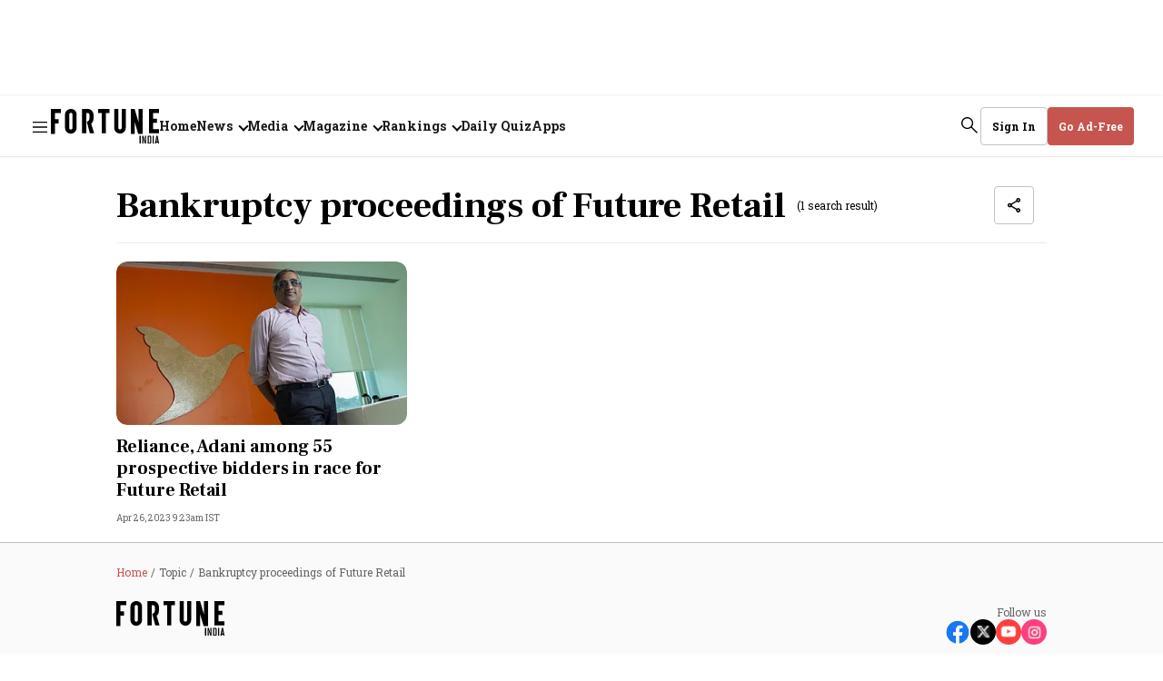

--- FILE ---
content_type: text/html; charset=utf-8
request_url: https://www.fortuneindia.com/topic/bankruptcy-proceedings-of-future-retail
body_size: 92755
content:
<!DOCTYPE html>
<html lang="en" class="">
  <head>
    <link rel="preconnect" href="https://assets.fortuneindia.com" crossorigin>
    <link rel="preconnect" href="https://media.fortuneindia.com" crossorigin>
    
    
    <title>Bankruptcy proceedings of Future Retail - Fortune India</title>
<link rel="canonical" href="https://www.fortuneindia.com/topic/bankruptcy-proceedings-of-future-retail">
<meta name="description" content="Stay updated on the latest news, trends, and breakthroughs on Bankruptcy proceedings of Future Retail with Fortune India.">
<meta name="title" content="Bankruptcy proceedings of Future Retail">
<meta name="keywords" content="Bankruptcy proceedings of Future Retail">
<meta property="og:type" content="website">
<meta property="og:url" content="https://www.fortuneindia.com/topic/bankruptcy-proceedings-of-future-retail">
<meta property="og:title" content="Bankruptcy proceedings of Future Retail">
<meta property="og:description" content="Read stories listed under on Bankruptcy proceedings of Future Retail">
<meta name="twitter:card" content="summary_large_image">
<meta name="twitter:title" content="Bankruptcy proceedings of Future Retail">
<meta name="twitter:description" content="Read stories listed under on Bankruptcy proceedings of Future Retail">
<meta name="twitter:site" content="@FortuneIndia">
<meta name="twitter:domain" content="https://www.fortuneindia.com">
<meta property="fb:app_id" content="1113250065862572">
<meta name="keywords" content="Bankruptcy proceedings of Future Retail">
<meta property="og:image" content="https://media.fortuneindia.com/fortuneindia-uat/2025-03-24/p3qwzaw8/fortuneindia2025-02-05qz59atqbFallback-Image.png?w=1200&auto=format,compress">
<meta property="og:image:width" content="1200">
<meta property="og:image:height" content="630">    <link rel="icon" href="https://www.fortuneindia.com/icons/favicon.png">
    <link rel="apple-touch-icon" href="https://www.fortuneindia.com/icons/icon-57x57.png"/>
    <link rel="apple-touch-icon-57x57" href="https://www.fortuneindia.com/icons/icon-57x57.png"/>
    <link rel="apple-touch-icon" sizes="72x72" href="https://www.fortuneindia.com/icons/icon-72x72.png"/>
    <link rel="apple-touch-icon" sizes="76x76" href="https://www.fortuneindia.com/icons/icon-76x76.png"/>
    <link rel="apple-touch-icon" sizes="114x114" href="https://www.fortuneindia.com/icons/icon-114x114.png"/>
    <link rel="apple-touch-icon" sizes="120x120" href="https://www.fortuneindia.com/icons/icon-120x120.png"/>
    <link rel="apple-touch-icon" sizes="144x144" href="https://www.fortuneindia.com/icons/icon-144x144.png"/>
    <link rel="apple-touch-icon" sizes="152x152" href="https://www.fortuneindia.com/icons/icon-152x152.png"/>
    <link rel="apple-touch-icon" sizes="180x180" href="https://www.fortuneindia.com/icons/icon-180x180.png"/>
    <link rel="apple-touch-icon" sizes="192x192" href="https://www.fortuneindia.com/icons/icon-192x192.png"/>
    <link rel="apple-touch-icon" sizes="512x512" href="https://www.fortuneindia.com/icons/icon-512x512.png"/>
    <meta name="google-site-verification" content="SVFVn22AAuHhOXEiQoF6cqocQnpMn72ZPnohp4apG_8" />
    <meta name="viewport" content="width=device-width,height=device-height,initial-scale=1.0,maximum-scale=5.0,minimum-scale=1.0">
    <meta content="yes" name="apple-mobile-web-app-capable">
    <meta content="black" name="apple-mobile-web-app-status-bar-style">
    <meta content="" name="apple-mobile-web-app-title">
      <meta name="robots" content="noindex, follow">

    <script async="async" src="https://securepubads.g.doubleclick.net/tag/js/gpt.js"></script>

        <script>
  function loadIzooto() {
    window._izq = window._izq || [];
    window._izq.push(["init"]);
    var script = document.createElement("script");
    script.src = "https://cdn.izooto.com/scripts/409ee0956ca0a25ed73f5b4d078cbd58cb9c4e64.js";
    script.defer = true;
    document.body.appendChild(script);
  }
  function onScrollLoadScript() {
    loadIzooto();
    window.removeEventListener("scroll", onScrollLoadScript);
  }
  window.addEventListener("scroll", onScrollLoadScript, { passive: true });
</script>
    
    
    <script async src="https://pagead2.googlesyndication.com/pagead/js/adsbygoogle.js?client=ca-pub-1615310408372741" crossorigin="anonymous"></script>
    <script type="text/javascript">
      window.googletag = window.googletag || {};
      window.googletag.cmd = window.googletag.cmd || [];

      window.googletag.cmd.push(function () {
        googletag.pubads().setTargeting("page_type", "tag-page");
        googletag.pubads().setTargeting("page_url", "https://www.fortuneindia.com/topic/bankruptcy-proceedings-of-future-retail");

        googletag.pubads().enableLazyLoad({
          fetchMarginPercent: 100,
          renderMarginPercent: 50,
          mobileScaling: 2,
        });

        googletag.pubads().enableSingleRequest();
        googletag.enableServices();
      });

      var REFRESH_KEY = 'refresh';
      var REFRESH_VALUE = 'true';
      var REFRESH_INTERVAL = 30 * 1000; // 30 seconds
      var CHECK_INTERVAL = 5000; // check every 5s

      // Track last refresh/view time per slot
      var LAST_REFRESH_TIME = {};
      var SLOT_VIEWABILITY = {};

      googletag.cmd.push(function () {
        var pubads = googletag.pubads();

        // Slot rendered & viewable at least once
        pubads.addEventListener("impressionViewable", function (event) {
          var id = event.slot.getSlotElementId();
          LAST_REFRESH_TIME[id] = Date.now();
          SLOT_VIEWABILITY[id] = true;
        });

        // Track live viewability %
        pubads.addEventListener("slotVisibilityChanged", function (event) {
          var id = event.slot.getSlotElementId();
          SLOT_VIEWABILITY[id] = event.inViewPercentage >= 50;
        });
      });

      // Timer-based refresh check (idle-safe)
      setInterval(function () {
        if (document.visibilityState !== 'visible') return;

        googletag.cmd.push(function () {
          var pubads = googletag.pubads();
          var slots = pubads.getSlots();
          var now = Date.now();

          slots.forEach(function (slot) {
            if (slot.getTargeting(REFRESH_KEY).indexOf(REFRESH_VALUE) === -1) return;

            var id = slot.getSlotElementId();
            var last = LAST_REFRESH_TIME[id];

            // Must have rendered once
            if (!last) return;

            // Must be viewable now
            if (!SLOT_VIEWABILITY[id]) return;

            // Time condition
            if (now - last >= REFRESH_INTERVAL) {
              pubads.refresh([slot]);
              LAST_REFRESH_TIME[id] = now;
            }
          });
        });
      }, CHECK_INTERVAL);
    </script>
    
      <!-- Google Tag Manager -->
<script>
  (function(w, d, s, l, i) {
    w[l] = w[l] || [];
    w[l].push({
      "gtm.start": new Date().getTime(),
      event: "gtm.js"
    });
    var f = d.getElementsByTagName(s)[0],
      j = d.createElement(s),
      dl = l != "dataLayer" ? "&l=" + l : "";
    j.async = true;
    j.src = "https://www.googletagmanager.com/gtm.js?id=" + i + dl;
    f.parentNode.insertBefore(j, f);
  })(window, document, "script", "dataLayer", "GTM-KDCKX8M");
</script>
<!-- End Google Tag Manager -->
    
    

    
      


    <script type="application/ld+json">
      {
  "@context": "https://schema.org",
  "@type": "ItemList",
  "mainEntityOfPage": {
    "@type": "WebPage",
    "@id": "https://www.fortuneindia.com/topic/bankruptcy-proceedings-of-future-retail"
  },
  "itemListElement": [
    {
      "@type": "ListItem",
      "position": 1,
      "url": "https://www.fortuneindia.com/enterprise/reliance-adani-among-55-prospective-bidders-in-race-for-future-retail/112419",
      "name": "Reliance, Adani among 55 prospective bidders in race for Future Retail",
      "description": "The bankrupt retailer failed to attract resolution plans in previous attempts"
    }
  ],
  "itemListOrder": "https://schema.org/ItemListOrderAscending",
  "numberOfItems": 1,
  "url": "https://www.fortuneindia.com/topic/bankruptcy-proceedings-of-future-retail"
}    </script>











  <script type="application/ld+json">
    {
  "@context": "https://schema.org",
  "@type": "BreadcrumbList",
  "itemListElement": [
    {
      "@type": "ListItem",
      "position": 1,
      "item": {
        "@id": "https://www.fortuneindia.com",
        "name": "Home"
      }
    },
    {
      "@type": "ListItem",
      "position": 2,
      "item": {
        "@id": "https://www.fortuneindia.com/topic/bankruptcy-proceedings-of-future-retail",
        "name": "Bankruptcy proceedings of Future Retail"
      }
    }
  ]
}  </script>




    <style>
      :root {
        --title-font: "Frank Ruhl Libre", serif;
        --content-font: "Roboto Slab", sans-serif;
      }
    </style>

    <style>
      .gCDlC{word-wrap:break-word;border-bottom:1px solid rgba(var(--black),.04);width:100%;word-break:break-word}.gCDlC .lJLjo{align-items:center;display:flex;height:40px;margin-left:auto;margin-right:auto;max-width:var(--header-width);overflow:hidden;padding-right:var(--spacing-m)}.gCDlC .lJLjo .HbQw-{text-wrap:nowrap;align-items:center;display:flex;height:100%;line-height:normal;margin-right:var(--spacing-s);padding-left:var(--spacing-m)}.gCDlC .lJLjo .HbQw-,.gCDlC .lJLjo .oOcy6{border-right:1px solid rgba(var(--black),.08);font-size:var(--font-m);font-weight:var(--bold);padding-right:var(--spacing-m)}.gCDlC .lJLjo .oOcy6{line-height:16px;margin-right:var(--spacing-m)}@media (max-width:1159px){.gCDlC .lJLjo .oOcy6{height:16px}}.gCDlC .lJLjo .oOcy6:last-child{border-right:none;margin-right:0;padding-right:0}@keyframes BYY0L{0%{transform:translateX(0)}to{transform:translateX(-50%)}}.gCDlC .lJLjo ._68Mup{animation:BYY0L var(--animation-speed) linear infinite;animation-delay:2s;display:flex;width:-moz-max-content;width:max-content}.gCDlC .lJLjo ._68Mup:active{animation-play-state:paused}.gCDlC .lJLjo ._68Mup.LDv8-{animation:none}.gCDlC .lJLjo .EuaHW{--animation-speed:100s;display:flex;overflow:hidden;white-space:nowrap}.gCDlC .lJLjo .EuaHW>._68Mup:after{content:attr(data-items);display:flex}@media (min-width:1160px){.gCDlC .lJLjo,.gCDlC .lJLjo .HbQw-{padding-right:var(--spacing-l)!important}.gCDlC .lJLjo .HbQw-{font-size:var(--font-l)!important;line-height:160%!important;margin-right:var(--spacing-l)!important;padding-left:var(--spacing-l)!important}._68Mup:hover{animation-play-state:paused!important}}.A6jOm{display:block;height:100%}.NGV7P,.mY42F{background-image:url(https://media.fortuneindia.com/fortune-india/2025-12-29/mkduu1ww/fortune-icons-new.svg);background-position:-106px -62px;background-repeat:no-repeat;background-size:195px auto;display:block;font-size:0;height:29px;width:91px}@media (min-width:1160px){.NGV7P,.mY42F{background-image:url(https://media.fortuneindia.com/fortune-india/2025-12-29/mkduu1ww/fortune-icons-new.svg);background-position:-144px -84px;background-repeat:no-repeat;background-size:auto;height:39px;width:119px}}.vZZw8{text-wrap:nowrap;background-color:rgb(var(--white));border:1px solid var(--grey);border-radius:var(--border-radius);font-size:var(--font-m);font-weight:var(--bold);line-height:normal;padding:var(--spacing-m) var(--spacing-l);text-transform:capitalize}.vZZw8,.vZZw8 .KOHjq{align-items:center;color:rgb(var(--black));display:flex}.vZZw8 .KOHjq{grid-gap:var(--spacing-s);gap:var(--spacing-s)}.R6fum{background-color:rgb(var(--brand-primary));border:1px solid rgb(var(--brand-primary));color:rgb(var(--white));padding:var(--spacing-s) var(--spacing-m)}.VvtKK{padding:var(--spacing-s)}.XRIYx{height:auto;padding:var(--spacing-s) var(--spacing-m)}.ucwCX{border:none;border-radius:var(--spacing-base);font-size:var(--font-m);font-weight:var(--bold);height:34px;line-height:normal;width:142px}.LdTGU,.ucwCX{background-color:rgb(var(--brand-primary));color:rgb(var(--white));padding:var(--spacing-s) var(--spacing-m)}.LdTGU{border:none;height:auto}.liK-W{border:1px solid var(--grey);border-radius:var(--border-radius);color:rgb(var(--black));font-size:var(--font-m);font-weight:var(--bold);padding:var(--spacing-s) var(--spacing-m)}.vZZw8.BF4X7{line-height:normal}.Ce97J{background-position:0 -252px}.Ce97J,.WEg-X{background-image:url(https://media.fortuneindia.com/fortune-india/2025-12-29/mkduu1ww/fortune-icons-new.svg);background-repeat:no-repeat;height:18px;width:18px}.WEg-X{background-position:0 -287px}@media (min-width:1160px){.XRIYx{height:42px}.R6fum,.VvtKK,.XRIYx,.liK-W,.ucwCX{padding:var(--spacing-m) var(--spacing-l)}.ucwCX{height:42px;justify-content:center;width:150px}.vZZw8.BF4X7{width:-moz-fit-content;width:fit-content}}.vZZw8.xex09{background-color:rgb(var(--white));border:1px solid var(--grey);color:var(--brand-primary);justify-content:center;margin-top:20px;width:100%}@media (max-width:1159px){.XRIYx:hover{background-color:rgb(var(--black),.06);border-radius:4px}}.LzfxS{background-position:-36px -468px}.Kzq3S,.LzfxS{background-image:url(https://media.fortuneindia.com/fortune-india/2025-12-29/mkduu1ww/fortune-icons-new.svg);background-repeat:no-repeat;height:18px;width:18px}.Kzq3S{background-position:-72px -143px}.Frs0R{text-wrap:nowrap;background-color:var(--darkest-grey);border:1px solid var(--grey);border-radius:var(--border-radius);min-width:180px;padding:var(--spacing-l);z-index:var(--zlevel3)}._6XVJy{border:none!important;height:auto!important;opacity:1!important;overflow:auto!important;padding:var(--spacing-l)!important}.YADSu{height:0;opacity:0}.xJIBi{border-bottom:1px solid rgba(var(--white),.08);color:rgb(var(--white));font-size:14px;font-weight:var(--bold);padding:var(--spacing-m) 0;width:100%}.xJIBi:first-child{padding-top:0}.xJIBi:last-child{border-bottom:0;padding-bottom:0}.xJIBi:hover{opacity:.85}.xJIBi .link:focus{border-radius:.5px;outline-color:rgba(var(--white),.6);outline-offset:5px;outline-style:solid;outline-width:1px}.zuaXx{left:0;position:absolute;top:40px}._6d8vi{color:rgb(var(--black),.6);font-size:var(--font-m);font-weight:var(--regular);line-height:normal}.G1zG2{color:var(--darkest-grey);font-size:var(--font-l);line-height:160%;list-style:none;padding:0}@media (min-width:1160px){.G1zG2{font-size:16px}}@media (max-width:1300px){.G1zG2{font-size:14px}}.G1zG2 svg{transition:.2s ease-in-out}.G1zG2:hover svg,.G1zG2[focus-within] svg{transform:rotateX(180deg)}.G1zG2:focus-within svg,.G1zG2:hover svg{transform:rotateX(180deg)}.G1zG2 .sub-menu{border:none;height:0;opacity:0;overflow:hidden;padding:0;transition:opacity .5s ease}.G1zG2 .KccoV:focus,.G1zG2:focus{border-radius:.5px;outline-color:rgba(var(--black),.6);outline-offset:5px;outline-style:solid;outline-width:1px}.G1zG2 .link{grid-gap:var(--spacing-xs);align-items:center;display:flex;font-weight:var(--bold);gap:var(--spacing-xs)}.G1zG2 .arrrowlink:after{border-width:medium;border-bottom:0 solid rgba(var(--black),1);border-left:0 solid rgba(var(--black),1);border-right:2px solid rgba(var(--black),1);border-top:2px solid rgba(var(--black),1);content:"";display:inline-block;height:8px;margin-left:var(--spacing-s);transform:rotate(-225deg);transition:.2s ease-in-out;width:8px}.G1zG2:hover .arrrowlink:after,.G1zG2[focus-within] svg .arrrowlink:after{transform:rotate(-45deg);transform-origin:right}.G1zG2:focus-within svg .arrrowlink:after,.G1zG2:hover .arrrowlink:after{transform:rotate(-45deg);transform-origin:right}.I4XxZ{grid-gap:var(--spacing-xs);align-items:center;display:flex;font-weight:var(--bold);gap:var(--spacing-xs)}.X-oeV,.X-oeV.nf2AZ{color:rgb(var(--black));font-family:var(--title-font);font-size:var(--spacing-ll);line-height:104%}.yAjoL{color:rgb(var(--black));font-size:var(--font-l);font-weight:var(--bold);line-height:normal}._1x6TT{-webkit-line-clamp:1;-webkit-box-orient:vertical;display:-webkit-box;overflow:hidden;text-overflow:ellipsis}.q1-iX{display:none;line-height:160%}._1TPdo{font-size:var(--font-ll);width:100%}.V1MTe{font-family:var(--title-font);font-size:var(--font-xxxl);font-weight:var(--bold);line-height:120%}._57IUJ{color:var(--black);font-size:var(--font-l);font-weight:var(--regular);line-height:160%;text-align:justify}.BQ32g{color:rgb(var(--black));font-family:var(--content-font);font-size:var(--font-m);font-weight:var(--bold);line-height:130%;margin-top:var(--spacing-s);overflow:hidden;word-break:break-word}.tJFoJ{font-family:var(--title-font);font-size:var(--font-xxxl);line-height:120%}@media (min-width:1160px){.X-oeV{font-size:var(--font-jumbo);line-height:96%}.X-oeV.nf2AZ{font-size:var(--font-extra-huge);line-height:104%}.yAjoL{font-size:var(--font-l);font-weight:var(--bold);line-height:normal}.q1-iX{display:-webkit-box}.tJFoJ{font-family:var(--title-font);font-weight:var(--bold)}.V1MTe,.tJFoJ{font-size:var(--font-ll);line-height:104%}.BQ32g{color:rgb(var(--black));font-size:var(--font-m);font-weight:var(--bold);overflow:hidden;text-overflow:ellipsis}}.ROMfq{grid-gap:var(--spacing-s);color:rgb(var(--brand-primary));display:flex;flex-direction:row;flex-wrap:wrap;font-size:var(--font-m);gap:var(--spacing-s);line-height:normal}@media (min-width:1160px) and (max-width:1390px){.ROMfq{grid-gap:4px;gap:4px}}.ROMfq .iz5b7{text-wrap:nowrap;font-weight:var(--bold)}.VTSbX{color:rgb(var(--black),.6);font-size:var(--font-m);line-height:normal}.-lpuQ{overflow:visible;position:relative;width:100%}.-lpuQ .Ju-6G{grid-gap:var(--spacing-xl);display:flex;gap:var(--spacing-xl);overflow-x:auto;padding:0 var(--spacing-l) 0;scroll-behavior:smooth;scrollbar-width:none}.-lpuQ .Ju-6G ._-58lD{border-radius:8px;flex-shrink:0;text-align:center}.-lpuQ .Ju-6G ._-58lD:last-child{margin-right:var(--spacing-l)}.-lpuQ .n3Z6P,.-lpuQ .x7gwy{display:flex;justify-content:center;margin-top:var(--spacing-m)}.-lpuQ .n3Z6P .SC-Cu,.-lpuQ .x7gwy .SC-Cu{background-color:rgb(var(--black),.08);border-radius:50%;cursor:pointer;height:var(--spacing-s);margin-right:var(--spacing-m);transition:background-color .3s ease;width:var(--spacing-s)}.-lpuQ .n3Z6P .SC-Cu:last-child,.-lpuQ .x7gwy .SC-Cu:last-child{margin-right:0}.-lpuQ .n3Z6P .SC-Cu.Oi7Gs,.-lpuQ .x7gwy .SC-Cu.Oi7Gs{background-color:rgb(var(--brand-primary))}.Ju-6G::-webkit-scrollbar{display:none}._6Wv1w{display:none}@media (min-width:1160px){.-lpuQ .Ju-6G{padding:0}.-lpuQ .Ju-6G ._-58lD:last-child{margin-right:0}.-lpuQ .Ju-6G ._6Wv1w{align-items:center;background:rgb(var(--brand-primary));border:none;border-radius:50%;color:rgb(var(--white));cursor:pointer;display:flex;font-size:var(--font-xl);height:56px;justify-content:center;position:absolute;top:150px;width:56px}.-lpuQ .Ju-6G ._6Wv1w ._2-C-l,.-lpuQ .Ju-6G ._6Wv1w ._75YV6{display:inline-block;padding-top:var(--spacing-xs)}.-lpuQ .Ju-6G ._6Wv1w ._75YV6{transform:rotate(180deg)}.-lpuQ .Ju-6G ._6Wv1w ._2-C-l,.-lpuQ .Ju-6G ._6Wv1w ._75YV6{transform-origin:center}.-lpuQ .Ju-6G ._6Wv1w ._2-C-l:after,.-lpuQ .Ju-6G ._6Wv1w ._75YV6:after{background-image:url(https://media.fortuneindia.com/fortune-india/2025-12-29/mkduu1ww/fortune-icons-new.svg);background-position:-32px -393px;background-repeat:no-repeat;content:"";display:block;filter:invert(1);height:26px;width:26px}.-lpuQ .Ju-6G .YKZNF{right:var(--spacing-l)}.-lpuQ .Ju-6G .zjVMd{left:var(--spacing-l)}.-lpuQ .x7gwy{display:none}.-lpuQ .n3Z6P{display:flex!important}}._0-ekG th{text-align:left!important}.rEY-2{background-color:rgb(var(--white));border-radius:20px;padding:var(--spacing-l)}.rEY-2,.rEY-2 .nkaQG{width:100%}.rEY-2 .nkaQG tr{grid-gap:var(--spacing-l);border-bottom:1px solid rgba(var(--black),.08);display:grid;font-size:var(--font-m);font-weight:var(--bold);gap:var(--spacing-l);grid-template-columns:55px 1fr .3fr;line-height:160%;padding:var(--spacing-s) 0;text-transform:uppercase}.rEY-2 .nkaQG .IZqQ3 th{color:rgb(var(--brand-primary));font-size:var(--font-s);line-height:normal;padding:0;text-align:left}.rEY-2 .nkaQG .IZqQ3 th:last-child{text-align:center}.rEY-2 .nkaQG .z47ok tr{color:rgb(var(--black));text-transform:capitalize}.rEY-2 .nkaQG .z47ok tr .tp60V{color:rgb(var(--green));display:none}.rEY-2 .nkaQG .z47ok tr .-EcN7{color:rgb(var(--alert));display:none}.rEY-2 .nkaQG .z47ok tr td{font-size:var(--font-m);line-height:normal}.rEY-2 .nkaQG .z47ok tr:last-child{border-bottom:none;padding-bottom:0}.rEY-2 .nkaQG .z47ok td:first-child{width:40px}.rEY-2 .nkaQG .z47ok td:first-child,.rEY-2 .nkaQG .z47ok td:last-child{font-weight:var(--regular);justify-content:center;text-align:center}.rEY-2 .nkaQG .z47ok .zgcd-{font-size:var(--font-s);font-weight:var(--bold);line-height:normal}._0-ekG .nkaQG tr{grid-template-columns:55px 1fr!important}._0-ekG .nkaQG .IZqQ3 tr th{text-align:left!important}._0-ekG .nkaQG .z47ok td:first-child{text-align:center}._0-ekG .nkaQG .z47ok td:last-child{-webkit-line-clamp:1;-webkit-box-orient:vertical;display:-webkit-box;overflow:hidden;text-align:left;text-overflow:ellipsis}._0-ekG .nkaQG .z47ok .zgcd-{color:rgb(var(--black));font-size:var(--font-s);font-weight:var(--bold);line-height:normal}@media (min-width:768px) and (max-width:1160px){.rEY-2{width:70%}}@media (min-width:1160px){.rEY-2{padding:var(--spacing-xxl);width:100%}.rEY-2 .nkaQG tr{grid-gap:var(--spacing-s);font-size:var(--font-l);gap:var(--spacing-s);grid-template-columns:55px 1fr .5fr;padding:var(--spacing-l) 0}.rEY-2 .nkaQG .IZqQ3 tr{padding-top:0}.rEY-2 .nkaQG .IZqQ3 tr th{font-size:var(--font-l)}.rEY-2 .nkaQG .z47ok tr .GIrhR{grid-gap:var(--spacing-base);align-items:center;display:flex;gap:var(--spacing-base)}.rEY-2 .nkaQG .z47ok tr .-EcN7 .iCrKl{transform:rotate(180deg)}.rEY-2 .nkaQG .z47ok tr td{grid-gap:var(--spacing-s);display:flex;font-size:var(--font-l);gap:var(--spacing-s)}.rEY-2 .nkaQG .z47ok td:last-child{padding-bottom:0}.rEY-2 .nkaQG .z47ok .zgcd-{font-size:var(--font-l)}.ykbfD .nkaQG tr{grid-template-columns:55px 1fr}.ykbfD .nkaQG .IZqQ3 th:last-child{text-align:left}.ykbfD .nkaQG .z47ok td:last-child{justify-content:flex-start}}.lZEWu{display:none;font-size:var(--font-m);font-weight:var(--regular);line-height:normal;min-height:var(--spacing-xl)}.lZEWu .JjLrL .iyO38{text-wrap:nowrap;color:rgb(var(--brand-primary))}.lZEWu .JjLrL .U11Uk{color:rgba(var(--black),.6)}.lZEWu a:not(:last-child):after{color:rgba(var(--black),.6);content:"/";margin:0 var(--spacing-base)}@media (min-width:1160px){.lZEWu{display:block}.lZEWu .JjLrL{overflow:hidden;text-overflow:ellipsis;white-space:nowrap}}.KZZ5v{background-color:rgba(var(--black),.9);bottom:0;left:0;opacity:1;right:0;top:0;z-index:var(--zlevel100)}.KZZ5v,.brAFY{position:fixed}.brAFY{border-radius:var(--spacing-base);box-shadow:0 2px 12px 0 rgba(0,0,0,.2)!important;left:50%;top:50%;transform:translate(-50%,-50%);width:100%}.brAFY,.zm-Dl{z-index:var(--zlevel102)}.zm-Dl{background-color:rgb(var(--white));border-radius:50%;height:32px;position:absolute;right:8px;top:8px;width:32px}.zm-Dl i{display:block;height:18px;margin:0 auto;width:18px}.zm-Dl i:after,.zm-Dl i:before{background-color:#000;content:"";height:18px;left:18px;position:absolute;top:10px;width:2px}@media (max-width:1159px){.zm-Dl i:after,.zm-Dl i:before{left:15px;top:7px}}.zm-Dl i:after{transform:rotate(45deg)}.zm-Dl i:before{transform:rotate(-45deg)}.zm-Dl svg{height:16px;width:16px}@media (min-width:1160px){.brAFY{width:auto}.zm-Dl{height:38px;right:40px;top:40px;width:38px}}.efBxI{background:rgb(var(--black));color:rgb(var(--brand-primary));cursor:pointer;font-size:var(--font-l);font-weight:var(--bold);line-height:normal;padding-left:var(--spacing-base);right:0}._5PROQ,.efBxI{bottom:0;opacity:1;position:relative;transition:opacity .5s ease-in-out}._5PROQ{display:inline;margin-left:0}@media (min-width:1160px){.efBxI{bottom:0;font-size:var(--font-xl)}}.JT8Yo{grid-gap:var(--spacing-m);display:flex;flex-direction:column;gap:var(--spacing-m);position:relative;text-align:center}.JT8Yo .GJP-m{align-items:center;background-color:rgb(var(--brand-primary));border:1px solid rgb(var(--white));border-radius:50%;color:rgb(var(--white));display:flex;font-family:var(--title-font);font-size:var(--font-m);font-weight:var(--bolder);height:32px;justify-content:center;left:var(--spacing-s);line-height:normal;position:absolute;top:var(--spacing-s);width:32px}.JT8Yo ._00kPu{grid-gap:var(--spacing-base);display:flex;flex-direction:column;gap:var(--spacing-base)}@media (min-width:1160px){.JT8Yo ._00kPu .bChAI{-webkit-line-clamp:1!important;line-clamp:1!important;-webkit-box-orient:vertical!important;display:-webkit-box!important;overflow:hidden!important;text-overflow:ellipsis!important}}.JT8Yo .JT8Yo{color:rgb(var(--black));font-size:var(--font-l);font-weight:var(--bold);line-height:160%}.JT8Yo ._24AEd{color:rgba(var(--black),.6);font-size:var(--font-m);font-weight:var(--regular);line-height:normal}.JT8Yo .PH3sm{border-radius:var(--border-radius-l)}.BcdDz img{background-color:transparent;background-image:url(https://media.fortuneindia.com/fortuneindia-uat/2025-07-21/cyhsz12n/fallback-image.svg?auto=format,compress);background-position:50%;background-repeat:no-repeat;background-size:cover;height:100%;overflow:hidden;width:100%}._5gtnW{margin-bottom:24px}._5gtnW img{aspect-ratio:1/1;-o-object-fit:cover;object-fit:cover}._5gtnW img,._5gtnW svg{border-radius:var(--border-radius-l)}._5gtnW svg{height:100%;width:100%}@media (min-width:1160px){._5gtnW{margin-bottom:unset}}.dJcev,.dtMcB{color:rgb(var(--black));font-family:var(--content-font);font-size:var(--font-m);font-weight:var(--bold);line-height:130%;margin-top:var(--spacing-s);overflow:hidden;word-break:break-word}.dtMcB{font-size:var(--font-xxxl)}@media (min-width:1160px){.dJcev{color:rgb(var(--black));font-size:var(--font-m);font-weight:var(--bold);overflow:hidden;text-overflow:ellipsis}}.YO6lG{background-color:transparent;background-image:url(https://media.fortuneindia.com/fortuneindia-uat/2025-07-21/cyhsz12n/fallback-image.svg?auto=format,compress);background-position:50%;background-repeat:no-repeat;background-size:cover;bottom:0;left:0;overflow:hidden;right:0;top:0}.-RV7r img,.-RV7r svg,.YO6lG{border-radius:var(--border-radius-l)}.-RV7r img,.-RV7r svg{height:160px;width:160px}@media (min-width:1200px){.-RV7r img,.-RV7r svg{height:130px;position:relative;width:130px}}.YK5e5 img{border-radius:0}._3Xd8S.-RV7r img,._3Xd8S.-RV7r svg{border-radius:133.5px;height:40px;width:40px}@media (min-width:1200px){._3Xd8S.-RV7r img,._3Xd8S.-RV7r svg{height:88px;width:88px}}@media (min-width:992px){._3Xd8S.-RV7r img,._3Xd8S.-RV7r svg{height:120px;width:120px}}.fE3UJ.-RV7r img,.fE3UJ.-RV7r svg{height:64px;width:64px}.nIzKD{display:flex;justify-content:center}.nIzKD .arr--author-image figure,.nIzKD .arr--author-image img,.nIzKD .arr--author-image svg{border-radius:50px;height:50px;width:50px}.nIzKD .arr--author-image img,.nIzKD .arr--author-image svg{border:2px solid #fff;border-radius:50px;box-shadow:0 3px 4px 0 rgba(0,0,0,.13)}.UWCU4:not(:first-child){margin-left:-16px}.p1dgL{align-items:center;display:flex;padding:var(--spacing-l) var(--spacing-s)}.p1dgL:hover{color:var(--rgb-black)}.Pc-37{padding:4px 0}.rJ1x6{color:rgb(var(--black));font-size:var(--font-l);font-style:normal;font-weight:var(--bold);line-height:160%;margin-bottom:var(--spacing-l)}._-0wvd,.rJ1x6{word-break:break-word}._-0wvd{color:rgba(var(--black),.6);font-size:var(--font-m);font-weight:var(--regular);line-height:normal}.-HcXK{grid-gap:var(--spacing-s);display:flex;flex-direction:column;gap:var(--spacing-s)}._5eo1X{color:rgb(var(--black));font-size:var(--font-m);line-height:normal;list-style-type:none}@media (min-width:1160px){.Kz6Ox{width:170px}}.NTtuT{align-items:center;display:flex;flex-direction:column;justify-self:center;margin:var(--spacing-s) auto;text-align:center;width:100%}.qA7u8{color:rgb(var(--black),.6)!important;font-family:var(--content-font)!important;font-size:var(--font-base)!important;font-weight:var(--regular)!important;letter-spacing:.8px!important;line-height:normal!important;padding-bottom:var(--spacing-base)!important}@media (max-width:1159px){.qA7u8{height:17px}}.JR8SJ{align-items:center;background-color:rgb(var(--white));display:flex;justify-content:center;overflow:auto;z-index:var(--zlevel1)}.qo6iN{height:280px;width:336px;width:100%}.VpBRJ{height:50px;width:320px}.-XDJb{height:250px;width:336px;width:100%}.q4eXo{height:16px}._0vFRY,.q4eXo{width:74px;width:100%}._0vFRY{height:14px}.NTtuT[\:has\(\.ad-slot-size-74x14\)],.NTtuT[\:has\(\.ad-slot-size-74x16\)]{margin:0}.NTtuT:has(._0vFRY),.NTtuT:has(.q4eXo){margin:0}._06GBd{height:250px;width:300px}.Kp-0n{min-height:90px;width:100%}.SMZoU .qA7u8{color:rgb(var(--white));font-size:var(--font-base)}.rG5iV{height:0;width:0}@media screen and (min-width:1200px){.VpBRJ,.qo6iN{height:90px;width:970px}.rr5Ps{height:90px;width:728px}}.-lX2w{bottom:0;display:flex;justify-content:center;position:fixed;width:100%}.-lX2w .ad-wrapper{margin:0}.Y4iQl{padding:var(--spacing-l)}.Y4iQl .PyTvy{display:flex;flex-direction:column;justify-content:space-between;text-align:center}.Y4iQl .breadcrumb-wrapper{display:block;margin-bottom:var(--spacing-xl)}.Y4iQl .breadcrumb-wrapper .breadcrumb{align-items:center;display:flex}.Y4iQl .breadcrumb-wrapper .ellipsis{display:inline-block;overflow:hidden;text-overflow:ellipsis;white-space:nowrap;width:100%}.Y4iQl .breadcrumb-wrapper .breadcrumb-headline-text:not(:last-child):after{color:rgba(var(--black),.6);content:"/";margin:0 var(--spacing-base)}.O9Q6o{height:38px}.Qlr1c{align-items:center;display:flex;justify-content:space-between;margin-bottom:var(--spacing-xl)}@media (max-width:1159px){.Qlr1c{height:49px}}.m-veE{grid-gap:var(--spacing-xs);display:flex;flex-direction:column;gap:var(--spacing-xs)}._1opbR{align-self:flex-end;color:rgba(var(--black),.6);font-size:var(--font-m);font-weight:var(--regular);line-height:normal}.XyuHO{grid-gap:var(--spacing-s);display:flex;gap:var(--spacing-s);height:28px}.XyuHO li,.XyuHO li i{height:28px;width:28px}.XyuHO li i{border-radius:100%;display:block;overflow:hidden}.XyuHO li .footerfbicon{background-position:-148px -48px;background-size:364px}.XyuHO li .footerfbicon,.XyuHO li .footerxicon{background-image:url(https://media.fortuneindia.com/fortune-india/2025-12-29/mkduu1ww/fortune-icons-new.svg);background-repeat:no-repeat}.XyuHO li .footerxicon{background-color:#000;background-position:-106px -166px;background-size:250px}.XyuHO li .footeryoutubeicon{background-color:#fe3f40;background-position:-102px -182px;background-size:240px}.XyuHO li .footerinstaicon,.XyuHO li .footeryoutubeicon{background-image:url(https://media.fortuneindia.com/fortune-india/2025-12-29/mkduu1ww/fortune-icons-new.svg);background-repeat:no-repeat}.XyuHO li .footerinstaicon{background-color:#fe3f80;background-position:-91px -188px;background-size:220px}.-cc3i{grid-gap:var(--spacing-xxl);display:grid;gap:var(--spacing-xxl);grid-template-columns:1fr 1fr;margin-bottom:var(--spacing-xl);text-align:left}@media (max-width:1159px){.-cc3i{height:467px}}.-cc3i .menu-items-footer{padding:0}._3YUAZ{grid-gap:var(--spacing-xl);align-items:center;display:flex;flex-direction:column;gap:var(--spacing-xl);justify-content:space-between}@media (max-width:1159px){._3YUAZ{height:88px}}._3YUAZ .menu-items-footer{padding:0}._3YUAZ .list-item,.pptcV{color:rgb(var(--black));font-size:var(--font-m);line-height:normal;list-style-type:none}.jGl7z,.pptcV{word-break:break-word}.jGl7z{color:rgba(var(--black),.6);font-size:var(--font-m);font-weight:var(--regular);line-height:normal;margin-bottom:var(--spacing-xl);text-align:left}@media (max-width:1159px){.jGl7z{height:74px;overflow:hidden}}.Eai2m{grid-gap:var(--spacing-m);display:flex;flex-wrap:wrap;gap:var(--spacing-m);justify-content:center}@media (min-width:1160px){.Y4iQl{padding:var(--spacing-xxl) 0}.Y4iQl .PyTvy{margin:0 auto}.O9Q6o{height:51px}.-cc3i{display:flex;flex-wrap:wrap;margin-bottom:var(--spacing-ll2)}._3YUAZ{grid-gap:unset;grid-column-gap:var(--spacing-m);align-items:baseline;-moz-column-gap:var(--spacing-m);column-gap:var(--spacing-m);display:grid;gap:unset;grid-template-columns:1fr auto;justify-content:space-between}.Eai2m{grid-gap:var(--spacing-xxl);gap:var(--spacing-xxl);justify-content:flex-start}}.p-BOr{align-self:center}._3BUq7{background:transparent;background-image:url(https://media.fortuneindia.com/fortune-india/2025-12-29/mkduu1ww/fortune-icons-new.svg);background-position:-33px -501px;background-repeat:no-repeat;border:none;cursor:pointer;padding:0}._3BUq7,._3BUq7 .YWcrX{height:24px;width:24px}.XFPgc{grid-gap:var(--spacing-s);display:flex;gap:var(--spacing-s)}.l6j6E{position:relative}.vnsLI{align-items:center;background:#000;border:1px solid rgba(var(--black),.12);border-radius:var(--spacing-s);box-shadow:0 var(--arrow-spacing-xs) var(--arrow-spacing-s) rgba(var(--black),.04);display:flex;opacity:0;padding:var(--spacing-xl) var(--spacing-l);position:absolute;right:0;top:var(--spacing-ll);transform:translateY(-100%) rotateX(90deg);transition:opacity .5s ease-in-out,visibility 0s linear .5s;visibility:hidden;z-index:var(--zlevel4)}.vnsLI.h43sk{opacity:1;transition:opacity .5s ease-in-out,visibility 0s linear 0s;visibility:visible}.vnsLI.XPLoS{margin-right:0}@media (min-width:1160px){.vnsLI.XPLoS{margin-right:120px}}.vnsLI.dm74n{margin-right:0}@media (min-width:1160px){.vnsLI.dm74n{margin-right:48px}}.search__form-input{background:rgba(var(--white),1);border:1px solid rgba(var(--black),.08);border-radius:var(--border-radius);box-shadow:none;color:rgba(var(--black),1);font-size:var(--font-l);font-weight:var(--regular);height:100%;line-height:100%;max-width:256px;min-width:198px;outline:none;padding:var(--spacing-m) 0 var(--spacing-m) var(--spacing-l);width:25vw}.search__form-input:focus{border:1px solid #fff}.search__form-input::-moz-placeholder{color:rgba(var(--black),.75);font-family:var(--content-font);font-size:var(--font-l);font-weight:var(--regular)}.search__form-input::placeholder{color:rgba(var(--black),.75);font-family:var(--content-font);font-size:var(--font-l);font-weight:var(--regular)}input[type=search]::-webkit-search-cancel-button{margin-left:8px;padding-right:8px}@media (min-width:1160px){.vnsLI{padding:var(--spacing-ll) var(--spacing-xxl);right:-120px}._3BUq7 .YWcrX{height:18px;width:18px}.search__form-input{padding:var(--spacing-s) 0 var(--spacing-s) var(--spacing-l)}}.AlXNY ._49DoY{text-wrap:nowrap;align-items:center;background-color:rgb(var(--white));border:1px solid var(--grey);border-radius:var(--border-radius);color:rgb(var(--black));display:flex;font-size:var(--font-m);font-weight:var(--bold);line-height:normal;padding:var(--spacing-m) var(--spacing-l);text-transform:capitalize}.AlXNY ._49DoY,.AlXNY .button{grid-gap:var(--spacing-s);gap:var(--spacing-s);height:42px}.AlXNY .sCBau,.AlXNY .sCBau img{border-radius:50%;height:18px;-o-object-fit:cover;object-fit:cover;width:18px}.AlXNY .sCBau svg{height:18px;width:18px}._8qxLE{background-color:transparent;background-image:url(https://media.fortuneindia.com/fortune-india/2025-12-29/mkduu1ww/fortune-icons-new.svg);background-position:3px -174px;background-repeat:no-repeat;border:0;box-shadow:none;cursor:pointer;height:29px;margin:0;padding:0;width:24px}.s1yZK{height:100vh;left:0;max-width:440px;overflow:hidden;position:fixed;top:0;transform:translateX(100vw);transition:all .2s;width:100%;z-index:var(--zlevel101)}.s1yZK.fvZ80{transform:translateX(0)}.mkYdR{align-items:end;background-color:var(--white-smoke);border:1px solid rgba(var(--rgb-black));box-shadow:0 8px 16px 0 rgba(var(--rgb-black),.2);display:flex;flex-direction:column;height:100vh;max-width:390px;overflow:hidden;padding:var(--spacing-l) var(--spacing-l);z-index:var(--zlevel3)}@media (max-width:1159px){.mkYdR{align-items:start;margin-left:auto}}.mkYdR .wavjb{margin-top:var(--spacing-ll)}.mkYdR .hamburger-menu{align-self:flex-end}.mkYdR .menu-link{color:var(--darkest-grey);font-size:var(--font-xl);font-weight:var(--bold)}.mkYdR .child-menu-link,.mkYdR .menu-link{font-style:normal;line-height:160%;padding:0}.mkYdR .child-menu-link{display:block;font-size:var(--font-l);font-weight:var(--regular);margin:0;width:100%}.mkYdR .bold{font-size:var(--font-xl);font-weight:var(--bold)}.aLmU9{align-items:center;display:flex;justify-content:space-between;margin-right:var(--spacing-m)}.aLmU9,.mKKdO{flex-shrink:0;line-height:0}.mKKdO{align-items:start;display:block;max-height:0;overflow:hidden;transition:max-height .3s ease-in}.mKKdO.bwiud{max-height:1000px}.O4dkY{flex-direction:row;justify-content:space-between;margin-top:var(--spacing-l)}.BEczv,.O4dkY{align-items:center;display:flex;width:100%}.BEczv{background-color:rgba(var(--white));border:1px solid rgba(var(--black),.2);border-radius:var(--border-radius);box-sizing:border-box;margin-top:var(--spacing-xxl);padding:var(--spacing-m) var(--spacing-l)}.MoVq6{background-image:url(https://media.fortuneindia.com/fortune-india/2025-12-29/mkduu1ww/fortune-icons-new.svg);background-position:-36px -540px;background-repeat:no-repeat;color:gray;font-size:var(--font-xl);height:18px;margin-right:var(--spacing-m);min-height:18px;width:18px}.BEczv input{border:none;color:rgba(var(--black),.75);font-size:var(--font-l);font-style:normal;font-weight:var(--regular);line-height:normal;outline:none}.BEczv input::-moz-placeholder{color:rgba(var(--black),.75);font-size:var(--font-l);font-style:normal;font-weight:400;line-height:normal}.BEczv input::placeholder{color:rgba(var(--black),.75);font-size:var(--font-l);font-style:normal;font-weight:400;line-height:normal}._-9-9o{height:auto;margin-bottom:var(--spacing-xxl);margin-top:0;overflow:scroll;overflow-x:hidden;scrollbar-width:thin;width:100%}.StYZl{border-bottom:1px solid rgba(var(--black),.08);margin-bottom:var(--spacing-l);margin-top:var(--spacing-l)}.AWq09{cursor:pointer;transition:transform .5s}.AWq09:after{border-width:medium;border-bottom:0 solid rgba(var(--black),1);border-left:0 solid rgba(var(--black),1);border-right:2px solid rgba(var(--black),1);border-top:2px solid rgba(var(--black),1);content:"";display:inline-block;height:8px;margin-left:var(--spacing-s);transform:rotate(-225deg);transition:.2s ease-in-out;width:8px}.AWq09.bwiud:after{transform:rotate(-45deg);transform-origin:right}.cMsR3{margin-top:var(--spacing-l)}.cMsR3:first-child{margin-top:var(--spacing-ll)}.cMsR3:last-child{border:none;padding-bottom:0}._6hk2O{background:transparent;background-image:url(https://media.fortuneindia.com/fortune-india/2025-12-29/mkduu1ww/fortune-icons-new.svg);background-position:-36px -432px;background-repeat:no-repeat;border:none;height:18px;min-height:18px;padding:0;width:18px}.N6bCl{width:100%}.N6bCl input{background-color:rgba(var(--white));width:100%}@media (min-width:1160px){.mkYdR{max-width:100%;padding:var(--spacing-l) var(--spacing-xxl)}.s1yZK{max-width:356px;transform:translateX(-100vw);width:100%}.s1yZK.fvZ80{transform:translateX(0)}}._0Teji,.iqewn{width:100%}.iqewn{background-color:rgb(var(--black));border-radius:0;color:var(--white);margin:var(--spacing-xl) auto 0;padding:var(--spacing-s)}.iqewn img{border-radius:12px}.iqewn a{align-items:center;color:rgb(var(--white));display:flex;justify-content:space-between}.yiZwk{font-size:var(--font-s);font-weight:var(--font-m);line-height:normal;margin:0 auto 0 var(--spacing-s)}.yiZwk span{color:rgb(var(--brand-primary));font-weight:var(--bold)}.yiZwk strong{display:block;font-size:var(--font-m);font-weight:var(--bold)}.egrnF{background-color:rgb(var(--white));border-radius:2px;color:rgb(var(--black));display:inline-block;font-size:0;font-weight:700;height:13px;position:relative;vertical-align:middle;width:14px}.egrnF:after{border-bottom:1.5px solid #000;border-right:1.5px solid #000;content:"";height:9px;left:5px;position:absolute;top:1px;transform:rotate(45deg);width:4px}.CVQ8m{background-color:rgb(var(--brand-primary));border:0;border-radius:var(--border-radius);color:rgb(var(--white));cursor:pointer;font-size:var(--font-s);font-weight:var(--bold);padding:var(--spacing-s)}._8Zu48{width:36%}._8Zu48 a{margin:0!important}.Q3rZP{overflow:auto}.Q3rZP input:not([type=checkbox]):not([type=radio]){border:1px solid var(--grey-dark);border-radius:3px;display:block;font-family:var(--content-font);font-size:14px;margin-bottom:25px;padding:15px 15px 15px 8px;width:100%}.Q3rZP .Mkn8-{align-items:center;display:flex;flex-direction:row-reverse;justify-content:space-between;line-height:1.86;margin-bottom:20px}.Q3rZP .Mkn8- input[type=checkbox]{margin:10px 0}@media (min-width:769px){.Q3rZP .Mkn8-{flex-direction:row}}.jl6R2{color:var(--brand-secondary);cursor:pointer;font-family:var(--content-font);font-size:14px}.oOAis{margin-bottom:calc(var(--spacing-ll5)*-1)!important;margin-top:calc(var(--spacing-ll2)*-1)!important}@media (min-width:1160px){.oOAis{margin-bottom:calc(var(--spacing-ll4)*-1)!important;margin-top:-80px!important}}.ZmSxf{background-color:rgb(var(--brand-primary));border:none;border-radius:4px;color:rgba(var(--white));padding:8px 0;width:100%}.ZmSxf:disabled{background-color:var(--grey-dark);cursor:default}.JovHy,.P6h2u,.Q1f2S{color:var(--brand-secondary);padding:0 0 16px}.JovHy,.P6h2u,.Q1f2S,.msqNt{font-family:var(--content-font);font-size:16px}.msqNt{color:var(--vivid-red);margin:var(--spacing-s) auto}.dp-7Z{color:var(--grey-dark);cursor:default;font-size:14px;padding:0}.dp-7Z,.dp-7Z>span{font-family:var(--content-font)}.dp-7Z>span{font-size:16px}.PqRQj:disabled{cursor:default}.Y4K-D{color:var(--brand-secondary);font-family:var(--content-font);font-size:14px;margin-bottom:18px}.sufJr{color:var(--lime-green)}.FMsyl{padding:40px 40px 16px}._5WFZ0{grid-gap:var(--spacing-m);align-items:flex-start;background:rgb(var(--white));flex-direction:column;gap:var(--spacing-m);margin:50px auto;max-width:448px;text-align:center;width:100%}._5WFZ0 .lGkeM{color:rgb(var(--black));font-family:var(--title-font);font-size:var(--font-ll);font-weight:var(--bold);line-height:104%;margin-bottom:var(--spacing-l);text-align:center}._5WFZ0 ._8qIwI{color:rgb(var(--black));font-size:var(--font-m);margin-bottom:var(--spacing-base)}._5WFZ0 ._8qIwI,._5WFZ0 .ckNB6{font-family:var(--content-font);font-weight:var(--regular)}._5WFZ0 .ckNB6{align-self:stretch;background:rgba(var(--black),.02);border:1px solid rgba(var(--black),.08);border-radius:4px;color:rgba(var(--black),.75);font-size:var(--font-l);justify-content:space-between;line-height:160%;margin-bottom:var(--spacing-xxl);padding:var(--spacing-s) var(--spacing-m)}._5WFZ0 .S9BwU,._5WFZ0 .ckNB6{align-items:center;display:flex;height:42px}._5WFZ0 .S9BwU{grid-gap:var(--spacing-m);background:rgb(var(--brand-primary));border:1px rgb(var(--brand-primary));border-radius:4px;color:rgb(var(--white));font-size:var(--font-m);font-weight:var(--bold);gap:var(--spacing-m);justify-content:center;padding:var(--spacing-m) var(--spacing-l);width:100%}._5WFZ0 .S9BwU,.rFRUr .TKTLE{font-family:var(--content-font)}.rFRUr .TKTLE{color:rgb(var(--black));font-size:var(--font-l);font-weight:var(--regular);line-height:160%;text-align:center}.rFRUr .JdI9W{margin-bottom:20px}.rFRUr .-ccBM{align-items:center;color:var(--vivid-grey);display:flex;font-size:var(--font-s);font-weight:var(--regular);justify-content:center;letter-spacing:1px;margin:var(--spacing-xl) 0;position:relative;text-transform:uppercase;width:100%}.rFRUr .-ccBM:after,.rFRUr .-ccBM:before{background-color:var(--vivid-grey);content:"";flex:1;height:1px;margin:0 10px}.rFRUr .JFyrR{grid-gap:var(--spacing-m);display:flex;gap:var(--spacing-m);justify-content:center;margin-top:var(--spacing-m)}.rFRUr .FBvsh,.rFRUr ._0ogwV,.rFRUr .avGFq{background-color:rgb(var(--white));border:1px solid var(--grey);border-radius:var(--spacing-base);cursor:pointer;font-family:var(--content-font);font-size:var(--font-m);padding:8px 15px}.rFRUr .qCe-Y{align-items:start;display:flex;flex-direction:column}.rFRUr .-VYgn{color:var(--darkest-grey);font-family:var(--content-font);font-size:12px;font-weight:var(--regular);margin-top:var(--spacing-l)}.rFRUr .XQ3KJ{color:rgb(var(--brand-primary));font-weight:var(--regular);margin-left:var(--spacing-base);text-decoration:none}.rFRUr .XQ3KJ:hover{text-decoration:underline}.U9DED .y8QQU{font-family:var(--title-font);font-size:var(--font-xxl);margin-bottom:var(--spacing-ll)}.U9DED .GGMYg{color:var(--darkest-grey);font-weight:var(--bold)}.U9DED .chegc{cursor:pointer;font-family:var(--content-font);font-size:var(--font-l);margin-left:var(--spacing-base)}.U9DED .qCe-Y{align-items:start;display:flex;flex-direction:column}.U9DED ._6MjTV{align-items:center;display:flex;margin-bottom:var(--spacing-s);width:100%}.U9DED ._6MjTV input{margin-bottom:0;width:100%}.U9DED .Ps3jd{background:none;border:none;cursor:pointer;position:relative;right:30px;width:0}.U9DED .wyxAN{color:rgb(var(--alert));font-family:var(--content-font);font-size:var(--font-m);font-weight:var(--regular);margin-bottom:var(--spacing-xxl)}.U9DED .wyxAN:hover{text-decoration:underline}._3GUIh p{color:rgb(var(--black));font-family:var(--content-font);font-size:var(--font-l);font-weight:var(--regular);line-height:160%;margin-bottom:var(--spacing-ll)}._3GUIh p a{color:rgb(var(--brand-primary))}._3GUIh form{align-items:start;display:flex;flex-direction:column}.QHp9g .TKTLE{color:rgb(var(--black));font-family:var(--content-font);font-size:var(--font-l);font-weight:var(--regular);line-height:160%;margin-bottom:var(--spacing-ll);text-align:center}.QHp9g .qCe-Y{align-items:start;display:flex;flex-direction:column}.QHp9g ._4pMcZ{color:rgb(var(--brand-primary));display:block;font-family:var(--content-font);font-size:var(--font-m);margin-top:var(--spacing-m);text-decoration:none}.QHp9g ._4pMcZ:hover{text-decoration:underline}.RTv5- .y8QQU{font-feature-settings:"liga" off,"clig" off;color:var(--darkest-grey);font-family:var(--content-font);font-size:var(--font-xxxl);font-weight:var(--regular);line-height:120%;margin-bottom:var(--spacing-ll)}.RTv5- .GGMYg{color:rgb(var(--brand-primary));cursor:pointer}.RTv5- .qCe-Y{align-items:start;display:flex;flex-direction:column}.RTv5- .FrqNk{align-items:center;display:flex;margin-bottom:var(--spacing-s);width:100%}.RTv5- .FrqNk input{margin-bottom:0;width:100%}.RTv5- .w2kH-{margin-bottom:var(--spacing-xxl)}.RTv5- .Ps3jd{background:none;border:none;cursor:pointer;font-size:var(--font-xl);margin-left:-30px}.RTv5- .Ps3jd,.RTv5- .zg9BD{font-family:var(--content-font)}.RTv5- .zg9BD{color:var(--vivid-grey);font-size:var(--font-m);font-weight:var(--regular);margin-bottom:var(--spacing-xxl)}.RTv5- ._10yOw,.RTv5- .h6FF8{color:rgb(var(--brand-primary))}.RTv5- ._10yOw{background:none;border:none;cursor:pointer;font-family:var(--content-font);font-size:var(--font-m);margin-bottom:var(--spacing-xxl)}@media (min-width:1160px){._5WFZ0{padding:var(--spacing-ll) var(--spacing-ll2)}}._3dp-f{display:flex;font-family:var(--title-font);list-style-type:none;margin:0 12px;overflow:auto}.gfDK6{background-color:rgb(var(--brand-primary));box-shadow:-1px 12px 13px -11px rgba(var(--rgb-black),.42);margin-bottom:16px}._7TDUC,.gfDK6{position:relative}._7TDUC{align-items:center;display:flex;height:42px;justify-content:space-between}.vAlY1{position:relative}.NtNiG{align-items:center;display:flex;flex-shrink:0;line-height:0;margin-right:8px}.lsLLO{background-color:rgba(var(--white));box-shadow:0 8px 16px 0 rgba(var(--rgb-black),.2);display:flex;flex-direction:column;max-height:100vh;min-width:220px;overflow:scroll;padding:12px 16px;position:absolute;top:0;z-index:var(--zlevel3)}.lsLLO .hamburger-menu{align-self:flex-end}.lsLLO .menu-link{margin-bottom:12px;padding:16px 0;width:100%}.lsLLO .menu-link:last-child{margin-bottom:0}.lsLLO .menu-link:hover{color:var(--brand-primary-dark)}.-vnOJ{padding:12px}._3dp-f::-webkit-scrollbar{height:0;width:0;z-index:var(--zlevel4)}._3dp-f::-webkit-scrollbar-thumb{background:rgb(var(--brand-primary));border-radius:0}.J1T3e{background-color:var(--brand-secondary);height:100vh;left:0;opacity:.4;position:fixed;right:0;top:0;width:100vw;z-index:var(--zlevel2)}.CYtzQ{flex-shrink:0;text-align:right;width:100px}.f-4PJ{background-color:transparent;border:none;padding:0}.f-4PJ,.ymFcY{cursor:pointer}.ymFcY{border-radius:50%;height:24px;-o-object-fit:cover;object-fit:cover;width:24px}._49XKh{margin-right:16px;right:0;top:42px}.rt-DM{cursor:pointer;padding:8px 0}.rt-DM:hover{color:var(--brand-primary-dark)}.hRH0Z{color:var(--brand-secondary)}.loading-indicator-loading{bottom:0;left:0;position:fixed;right:0;top:0;z-index:var(--zlevel100)}.CzWXV{display:block;left:0;margin:0 auto;position:absolute;right:0;text-align:center;top:45%;width:70px}.CzWXV:before{background-color:rgba(var(--white));bottom:0;content:"";left:0;opacity:.7;position:fixed;right:0;top:0;z-index:var(--zlevel-1)}.CzWXV:after{content:"";height:50px;left:calc(50% - 50px);position:fixed;top:calc(50% - 25px);width:100px}.zc83S{list-style:none;position:relative}.qJ6Jv{align-items:center;color:var(--arrow-c-mono4);display:flex;margin-bottom:var(--arrow-spacing-xs)}.SFc-g{border-radius:100%;height:var(--arrow-spacing-l);margin-right:var(--arrow-spacing-xs);overflow:hidden;width:var(--arrow-spacing-l)}.SFc-g figure,.SFc-g img{height:100%;width:100%}.vTueZ{margin:auto var(--arrow-spacing-xs) auto 0;position:relative}.vTueZ a:not(:last-child){margin-right:6px}.vTueZ a:not(:last-child):after{content:",";position:absolute}.VKwUg{margin-top:auto}.UDypZ{margin:auto var(--arrow-spacing-xxs) auto 0}.t-tvy{display:none}html[dir=rtl] .vTueZ{margin-right:0}html[dir=rtl] .UDypZ{margin-left:var(--arrow-spacing-xxs);margin-right:0}html[dir=rtl] .lPQlh{display:none}html[dir=rtl] .t-tvy{display:block}.gJdom{color:var(--arrow-c-mono4)}.ivGTE{color:var(--arrow-c-invert-mono4)}.HfuA9{display:flex;margin-bottom:2px}.fEy1i{margin-bottom:var(--arrow-spacing-xxs);text-transform:none!important}.zXWMY{margin-top:auto}.zmoYi{color:var(--arrow-c-mono4)}.E4o6I{color:var(--arrow-c-invert-mono4)}.FEr8K{display:flex;font-size:var(--arrow-fs-tiny)}._2IDDg{padding:0 var(--arrow-spacing-xs) var(--arrow-spacing-xs)}._2IDDg:before{background-color:rgba(var(--black),.6);content:"";display:inline-block;height:2px;vertical-align:middle;width:2px}.ppYPm{color:var(--arrow-c-mono4)}.STtef{color:var(--arrow-c-invert-mono4)}html[dir=rtl] .FEr8K{margin-right:var(--arrow-spacing-xs)}.G-11H{fill:var(--arrow-c-mono4)}.USD9m{fill:var(--arrow-c-invert-mono4)}.xmrzq{align-items:center;color:var(--arrow-c-mono2);display:flex;flex-wrap:wrap;font-size:var(--font-s)}._4YGXZ{border-radius:100%;height:var(--arrow-spacing-l);width:var(--arrow-spacing-l)}._4YGXZ,.h2B0O{margin-right:var(--arrow-spacing-xs)}.h2B0O{position:relative;top:1px}.h2B0O.L3Mrn{color:rgba(var(--white),.7)!important}.h2B0O.yV7oR{color:rgba(var(--black),.7)}.mZzEj{font-size:var(--arrow-fs-m);font-weight:var(--arrow-fw-bold);margin-bottom:var(--arrow-spacing-m)}@media (min-width:768px){.mZzEj{font-size:var(--arrow-fs-l);margin-bottom:var(--arrow-spacing-l)}}.EUBMV{align-items:baseline;display:flex}.EUBMV ._6PPFH{margin-right:var(--arrow-spacing-xs);min-width:5px;overflow:hidden;width:5px}.EUBMV ._6PPFH:before{content:"I";font-family:var(--arrow-sans-serif)}.fmuUf{display:inline-block}.xGEPA{display:block}.ZiMjC{align-items:center;display:flex}.ZiMjC:before{margin-right:var(--arrow-spacing-l)}.ZiMjC:after,.ZiMjC:before{border-top:1px solid var(--arrow-c-mono5);content:" ";flex:1 1 auto;position:relative}.ZiMjC:after{margin-left:var(--arrow-spacing-l)}html[dir=rtl] .EUBMV ._6PPFH{margin-left:var(--arrow-spacing-xs);margin-right:0}html[dir=rtl] .ZiMjC:before{margin-left:var(--arrow-spacing-l);margin-right:0}html[dir=rtl] .ZiMjC:after{margin-left:0;margin-right:var(--arrow-spacing-l)}.MrNfr{height:4px;margin-top:var(--arrow-spacing-xxs);width:20px}.ZiMjC .MrNfr{visibility:hidden}.K9aQ1 a,.K9aQ1 h2,.K9aQ1 h3,.K9aQ1 h5{color:rgba(var(--black))}._0AuNt a,._0AuNt h2,._0AuNt h3,._0AuNt h5{color:rgba(var(--white))}.jGjp7{bottom:0;left:0;position:absolute;right:0;top:0}.Wno5y:after{content:"";left:0}.Wno5y:after,.sgKdQ img{bottom:0;position:absolute;right:0;top:0}.sgKdQ img{border-radius:var(--border-radius-l);height:100%;left:50%!important;-o-object-fit:cover;object-fit:cover;transform:translateX(-50%)}.gNf8-{bottom:var(--arrow-spacing-xxs);position:absolute;right:var(--arrow-spacing-xxs);z-index:10}.gNf8- svg rect{fill:var(--arrow-c-brand1)}.Wgor-{grid-gap:var(--arrow-spacing-xxs);align-items:center;align-self:center;background-color:var(--vivid-red);border-radius:var(--spacing-base);color:rgb(var(--white));display:inline-flex;font-family:var(--content-font);font-size:var(--font-s);font-weight:var(--bold);gap:var(--arrow-spacing-xxs);line-height:12.48px;margin-bottom:-12px;max-width:70px;padding:var(--spacing-s)}@media (min-width:1160px){.Wgor-{align-self:flex-start;margin-bottom:-20px}}.Wgor-:after{content:"LIVE"}.EwlHd{align-items:center;align-self:center;background-color:var(--vivid-red);border-radius:50%;color:rgb(var(--white));font-size:var(--font-s);font-weight:var(--bold);max-width:30px;padding:var(--spacing-xs)}@media (max-width:1159px){.EwlHd{height:20px;width:20px}}@media (min-width:1160px){.EwlHd{grid-gap:var(--arrow-spacing-xxs);align-self:flex-start;border-radius:var(--spacing-base);display:inline-flex;font-family:var(--content-font);gap:var(--arrow-spacing-xxs);line-height:12.48px;margin-bottom:-20px;max-width:70px;padding:var(--spacing-s)}}._8APwb{animation:_6M9Wr 1s infinite;background:#fff;border-radius:100%;display:block;height:8px;margin:4px auto;width:8px}@media (min-width:1160px){._8APwb{margin:0 4px 0 0}.EwlHd:after{content:"LIVE"}}.EwlHd .BpT0D{animation:_6M9Wr 1.5s infinite;vertical-align:top}@media (max-width:1159px){.EwlHd .BpT0D{left:6px;position:absolute;top:6px}}@media (min-width:1160px){.EwlHd .BpT0D{left:6px;margin-right:var(--arrow-spacing-xxs);top:6px;vertical-align:middle}}.BpT0D{animation:_6M9Wr 1.5s infinite;margin-right:var(--arrow-spacing-xs)}@keyframes _6M9Wr{0%{opacity:1}50%{opacity:0}to{opacity:1}}._65cIs{align-items:center;border-radius:50%;cursor:pointer;display:flex;height:50px;justify-content:center;padding:var(--spacing-m);width:50px}.Tn7nC{background:rgb(var(--black));border-radius:var(--spacing-base);bottom:var(--spacing-base);color:rgb(var(--white));font-size:var(--font-s);padding:var(--spacing-s) var(--spacing-m);position:absolute;right:var(--spacing-base)}@media (min-width:1160px){._65cIs{height:40px;width:40px}}.QLBZ6{width:100%}.QLBZ6 .gZbas .gtgzI{align-items:center;border-bottom:1px solid rgb(var(--black),.04);display:flex;justify-content:space-between;margin-bottom:var(--spacing-xl);padding-bottom:var(--spacing-xl)}.QLBZ6 .gZbas .gtgzI ._1Jt4k{font-family:var(--title-font);font-size:var(--font-xl);font-weight:var(--bold);line-height:1.2;text-transform:none}.QLBZ6 .gZbas .gtgzI .xRIrC{cursor:pointer}.QLBZ6 .gZbas .MTR9J{display:flex;justify-content:space-between;width:100%}.QLBZ6 .gZbas .MTR9J ._8LhKt{align-items:center;border-radius:50%;cursor:pointer;display:flex;height:50px;justify-content:center;padding:var(--spacing-m);width:50px}.QLBZ6 .gZbas .MTR9J ._8LhKt .GjH5L svg{height:25px;width:25px}@media (min-width:1160px){.QLBZ6 .gZbas .gtgzI{border-bottom:none;padding-bottom:0}.QLBZ6 .gZbas .gtgzI ._1Jt4k{font-size:var(--font-xl)}.QLBZ6 .gZbas .MTR9J ._8LhKt{height:40px;width:40px}.QLBZ6 .gZbas .MTR9J ._8LhKt .GjH5L svg{height:21px;width:21px}}.W5hgR .n0zEb .OgyKx{align-items:center;cursor:pointer;display:flex;justify-content:center}.W5hgR .n0zEb .OgyKx .DIc7S{grid-gap:var(--spacing-base);align-items:center;display:flex;gap:var(--spacing-base)}.W5hgR .n0zEb .OgyKx ._6V7Iy{font-size:var(--font-m);font-weight:var(--bold)}.W5hgR .sOxlv{background-color:rgba(var(--white),.77);overflow-y:scroll;top:0}.W5hgR .sOxlv,.W5hgR .sOxlv .tBdTf{bottom:0;left:0;position:fixed;right:0;z-index:var(--zlevel103)}.W5hgR .sOxlv .tBdTf{align-items:center;background-color:#fff;border:1px solid rgb(var(--black),.08);border-radius:14px 14px 0 0;box-shadow:0 0 44px 0 rgba(var(--black),.04);display:flex;flex-direction:column;padding:var(--spacing-xl) var(--spacing-l);width:100%}.W5hgR .sOxlv .tBdTf.poDX5{transition:transform .6s}.aczM8{align-items:center;display:flex;font-family:var(--content-font);font-size:var(--font-m);font-weight:var(--bold);line-height:normal}.aczM8:before{background-image:url(https://media.fortuneindia.com/fortune-india/2025-12-29/mkduu1ww/fortune-icons-new.svg);background-position:-36px -181px;background-repeat:no-repeat;content:"";height:16px;min-width:18px;width:18px}@media (min-width:1160px){.vU1ZR{display:none}}.GmIAi{display:none}.scroll-forShare{overflow:auto}.no-scroll-forShare{overflow:hidden!important}@media (min-width:1160px){.GmIAi{display:block;position:relative}.GmIAi .wWncO{background-color:transparent;height:100%;left:0;position:fixed;top:0;width:100%;z-index:var(--zlevel0)}.GmIAi .n0zEb{display:flex;position:absolute;right:0;top:50px}.GmIAi .n0zEb.fVvM1{background:#fff;border:1px solid rgb(var(--black),.08);border-radius:var(--spacing-base);box-shadow:10px 10px 64px 0 rgba(var(--black),.1);padding:var(--spacing-xl) var(--spacing-xxl);z-index:var(--zlevel2)}.GmIAi .n0zEb.fVvM1 .wrapper{grid-gap:var(--spacing-s);display:grid;gap:var(--spacing-s);grid-template-columns:repeat(6,1fr)}.GmIAi .n0zEb .OgyKx{align-items:center;cursor:pointer;display:flex;justify-content:center;z-index:1}.W5hgR{display:none}}.thXSD{background-image:url(https://media.fortuneindia.com/fortune-india/2025-12-29/mkduu1ww/fortune-icons-new.svg);background-position:-36px -181px;background-repeat:no-repeat;height:16px;width:18px}._9hvP3{align-items:center;background-color:#fff;display:flex;flex-direction:column;min-height:100vh;width:100vw}.EJHbq{margin-left:auto;margin-right:auto;max-width:1140px;padding:24px 16px;width:100%}@media (max-width:991px){.EJHbq{max-width:1024px}}@media (max-width:640px){.EJHbq{padding:16px}}._92XFM{border-bottom:1px solid rgba(0,0,0,.24);color:#1b1c1d;font-family:Frank Ruhl Libre;font-size:32px;font-style:normal;font-weight:700;line-height:104%;margin-top:20px;padding-bottom:20px}.Sz-4M{grid-gap:24px;display:grid;gap:24px;grid-template-columns:repeat(4,1fr);padding-top:24px}@media (max-width:991px){.Sz-4M{grid-gap:20px;gap:20px;grid-template-columns:repeat(2,1fr)}}@media (max-width:640px){.Sz-4M{grid-gap:16px;gap:16px;grid-template-columns:repeat(2,1fr);padding-top:16px}}.RX9qg{aspect-ratio:9/16;border-radius:12px;cursor:pointer;overflow:hidden;position:relative}.Lo5sp{height:100%;-o-object-fit:cover;object-fit:cover;width:100%}._--1b0{background:linear-gradient(0deg,rgba(0,0,0,.8) 0,transparent);bottom:0;height:50%;left:0;right:0}.QPrJa,._--1b0{position:absolute}.QPrJa{align-items:center;background-color:rgba(0,0,0,.141);border-radius:9999px;display:flex;height:32px;justify-content:center;right:12px;top:12px;width:32px}.aHYtW{background:linear-gradient(0deg,rgba(0,0,0,.8) 0,transparent);bottom:0;left:0;padding:8px;position:absolute;right:0}.A9CAZ{-webkit-line-clamp:3;-webkit-box-orient:vertical;color:#fff;display:-webkit-box;font-family:Frank Ruhl Libre,serif;font-size:20px;font-weight:700;line-height:1.2;margin-bottom:4px;overflow:hidden}._9A61U{color:hsla(0,0%,100%,.8);font-family:Roboto Slab,serif;font-size:12px}.lKFEr{all:unset;background-color:#fff;bottom:0;display:flex;flex-direction:column;height:100vh;left:0;opacity:0;pointer-events:none;position:fixed;right:0;top:0;transform:translateY(100%);transition:opacity .3s cubic-bezier(.4,0,.2,1),transform .3s cubic-bezier(.4,0,.2,1);width:100vw;z-index:9999}.lKFEr[open]{opacity:1;pointer-events:auto;transform:translateY(0)}.ugfJY{background-color:#fff;flex-direction:column;height:100%;overflow-y:auto;position:relative}.Au1IM,.ugfJY{align-items:center;display:flex;width:100%}.Au1IM{border-bottom:1px solid rgba(0,0,0,.12);height:72px;justify-content:space-between;margin-top:4px;padding:12px}.DoRrl{grid-gap:16px;flex:1;gap:16px;min-width:0}.DoRrl,._0l6aO{align-items:center;display:flex}._0l6aO{background:none;border:none;cursor:pointer;flex-shrink:0;height:40px;justify-content:center;width:40px}button._0l6aO:focus{outline:none}.Ve1GB{color:#000;display:none;font-family:Frank Ruhl Libre,serif;font-size:32px;font-weight:700;overflow:hidden;text-overflow:ellipsis;white-space:nowrap}.-E9Os{display:block;height:39px;width:119px}.WVwgY{overflow:hidden;text-overflow:ellipsis;white-space:nowrap}._3hX5C{align-items:center;background-color:#fff;border:1px solid #c2c2c2;border-radius:4px;font-family:roboto slab,serif;font-size:18px;font-weight:700;height:42px;text-decoration:none}._3hX5C,.hr51-{color:#000;display:flex;flex-shrink:0;justify-content:center;padding:0 12px}.hr51-{background-color:#f6f6f6;border:1px solid rgba(0,0,0,.02);border-radius:6px;font-family:Roboto Slab;font-weight:400}.hr51- svg{height:20px;width:20px}._7j0Ag{align-items:flex-start;display:flex;flex:1;justify-content:center;margin-top:24px;width:100%}._94FCR{aspect-ratio:9/16;background-color:#f5f5f5;border-radius:12px;box-shadow:0 4px 12px rgba(0,0,0,.1);overflow:hidden;width:310px}._94FCR>div:first-child{border:none;height:100%;width:100%}@media (max-width:1158px){.A9CAZ{font-size:16px;line-height:104%}._9A61U{font-size:12px}}@media (max-width:388px){.A9CAZ{font-size:14px;line-height:100%}._9A61U{font-size:12px}}@media (max-width:640px){.Ve1GB{display:none!important}.-E9Os{display:block!important;height:29px!important;left:50%;position:absolute;top:50%;transform:translate(-50%,-50%);width:91px!important}.Au1IM{background-color:#fff;border-bottom:1px solid rgba(0,0,0,.12);flex-shrink:0;height:53px;margin-top:0;padding:12px;position:sticky;top:0;z-index:100}._3hX5C{display:none!important}.hr51-{align-items:center;background-color:#f6f6f6;border:1px solid rgba(0,0,0,.02);border-radius:6px;display:flex!important;height:36px;justify-content:center;padding:0;width:36px}.hr51- span{display:none}.hr51- svg{height:18px;width:18px}._7j0Ag{align-items:center;display:flex;flex:1;flex-direction:column;margin-top:16px;min-height:0;padding:16px 0 0}._94FCR{background-color:#000;border-radius:12px;box-shadow:none;flex-shrink:0;height:calc(177.77778vw - 56.88889px);margin:0 16px 16px;overflow:hidden;width:calc(100vw - 32px)}}.nmtwE{display:none}@media (max-width:640px){.nmtwE{align-items:center;background:#f6f6f6;border-radius:4px;display:flex;height:36px;justify-content:center;margin-left:8px;width:36px}.nmtwE svg{height:28px;width:28px}}@media (min-width:641px){.Au1IM{justify-content:center!important;position:relative}.-E9Os{height:39px;left:50%;position:absolute;top:50%;transform:translate(-50%,-50%);width:119px}.Au1IM .Ve1GB{display:none!important}._0l6aO{left:12px;position:absolute;top:50%;transform:translateY(-50%);z-index:10}button._0l6aO:focus{outline:none}._3hX5C{align-items:center;background-color:#fff;border:1px solid #c2c2c2;border-radius:4px;color:#000;display:flex;flex-shrink:0;font-family:Roboto Slab,serif;font-size:14px;font-weight:700;height:42px;justify-content:center;padding:0 12px;text-decoration:none}}@media (min-width:992px){._7j0Ag{grid-gap:24px;align-items:flex-start;display:grid;gap:24px;grid-template-columns:330px 1fr 330px;justify-content:center;justify-items:center;margin-top:24px;max-width:1140px;width:100%}.Ouz9q{display:none}.kD20x{align-items:flex-start;display:flex;justify-content:center;max-width:300px;padding:12px}.kD20x .Ve1GB{color:#000;display:block!important;font-family:Frank Ruhl Libre,serif;font-size:32px;font-weight:700;line-height:1.2;max-width:100%;overflow:visible;white-space:normal}}.fec7e{height:400px;text-align:center}.fec7e .aKwLC{background-color:#eee;color:#333;font-family:Roboto Slab,serif;font-size:14px;height:250px;text-align:center;width:300px}@media (min-width:992px){.Dp73J{grid-gap:8px;display:flex;flex-direction:column;gap:8px}.CphWo{color:rgba(0,0,0,.64);font-family:roboto slab,serif;font-size:14px;font-weight:400}}.MDpIc{color:#666;font-size:14px;margin-bottom:8px}.MDpIc ol{grid-gap:4px;display:flex;flex-wrap:nowrap;font-family:roboto slab;gap:4px;list-style:none;margin:0;padding:0}.MDpIc li:after{color:#999;content:"/";margin:0 4px}.MDpIc li{font-size:14px!important}.MDpIc li:last-child:after{content:""}.MDpIc a{color:#c6554f;font-family:Roboto Slab;text-decoration:none}.MDpIc a,.zBhVL{white-space:nowrap}.zBhVL{overflow:hidden;text-overflow:ellipsis;width:120px}@media (max-width:991px){.kD20x{display:none!important}._7j0Ag{flex:1;flex-direction:column;min-height:0;position:absolute;top:44px}.Ouz9q,._7j0Ag{align-items:center}.Ouz9q{grid-gap:8px;display:flex!important;flex-direction:column;flex-shrink:0;gap:8px;max-width:100%;padding:0 16px 24px;width:100%}.Ouz9q .MDpIc{color:#666;font-size:14px;margin-bottom:8px}.Ouz9q .MDpIc ol{grid-gap:4px;display:flex;flex-wrap:nowrap;font-family:roboto slab;gap:4px;list-style:none;margin:0;padding:0}.Ouz9q .MDpIc li:after{color:#999;content:"/";margin:0 4px}.Ouz9q .MDpIc li:last-child:after{content:""}.Ouz9q .MDpIc a{color:#c6554f;font-family:Roboto Slab;text-decoration:none}.Ouz9q ._5SPNl{overflow:hidden;text-overflow:ellipsis;white-space:nowrap;width:120px}.Ouz9q .Ve1GB{color:#000;display:block!important;font-family:Frank Ruhl Libre,serif;font-size:32px;font-weight:700;line-height:1.2;max-width:100%;overflow:visible;text-align:center;white-space:normal}.Ouz9q .CphWo{color:rgba(0,0,0,.64);display:block!important;font-family:roboto slab,serif;font-size:14px;font-weight:400}}.X5b9C{grid-gap:16px;align-items:center;display:flex;gap:16px}.X5b9C .arr--share .icon{align-items:center;border:1px solid #c2c2c2;border-radius:var(--spacing-base);cursor:pointer;display:flex;height:42px;justify-content:center;padding:var(--spacing-s);position:relative;z-index:1}.X5b9C .arr--share .icon svg{height:18px;width:18px}.X5b9C .icon-with-text{grid-gap:var(--spacing-s);align-items:center;display:flex;gap:var(--spacing-s)}.X5b9C .icon-with-text .button-label{font-size:var(--font-m);font-weight:var(--bold)}.hr51-{grid-gap:8px;align-items:center;background:none;border:1px solid #c2c2c2;border-radius:4px;cursor:pointer;display:inline-flex;font-size:14px;font-weight:600;gap:8px;height:42px;padding:8px 16px}.hr51- svg{flex-shrink:0}.GYfgz{white-space:nowrap}@media (max-width:990px){.GYfgz{display:none}.hr51-{height:36px;justify-content:center;min-width:36px;padding:8px}}.WDbBK{padding-right:0;position:relative}.GIU20{text-align:center}.teiu5{font-size:22px;font-weight:700;text-align:right}.c9D4d{height:var(--spacing-xl)!important;width:var(--spacing-xl)!important}.ZFiEI{padding-right:var(--arrow-spacing-s)}.ZFiEI,.x6Oko{flex-grow:1;margin-bottom:0}.x6Oko{padding-left:var(--arrow-spacing-s)}.OaU4R{flex-basis:30%;flex-grow:1;margin-bottom:0;padding-right:var(--arrow-spacing-s)}@media (min-width:768px){.OaU4R{margin-bottom:var(--arrow-spacing-xs);padding-right:0}}.hAdex{background-color:transparent}html[dir=rtl] .OaU4R,html[dir=rtl] .ZFiEI{padding-left:var(--arrow-spacing-s);padding-right:0}@media (min-width:768px){html[dir=rtl] .OaU4R{padding-left:0}}.HGfjr{flex-grow:1;margin-bottom:var(--arrow-spacing-xs);padding-right:0}._1zcOp{padding:16px 16px 0}.fEMNM{position:relative}.fEMNM img{bottom:0;height:100%;left:0;-o-object-fit:cover;object-fit:cover;position:absolute;right:0;top:0}.hAdex{position:relative}.IjHX0,.sFrf4,.vGneS{-webkit-backdrop-filter:blur(2px);backdrop-filter:blur(2px);background-color:rgba(var(--black),.12);border-radius:50%;opacity:.8;padding:var(--spacing-base);position:absolute;right:var(--spacing-xs);top:var(--spacing-xs);z-index:var(--z-index-1)}@media (min-width:1160px){.IjHX0,.sFrf4,.vGneS{padding:var(--spacing-s);right:var(--spacing-s);top:var(--spacing-s)}.IjHX0 svg,.sFrf4 svg,.vGneS svg{vertical-align:top!important}.c9D4d{height:var(--spacing-ll)!important;width:var(--spacing-ll)!important}}.QCp6r{margin-bottom:6px}@media (max-width:1159px){.MG27y{font-size:var(--font-xl)!important;padding-top:0!important}}.U4Bqj{-webkit-line-clamp:3;line-clamp:3;-webkit-box-orient:vertical;color:var(--arrow-c-mono2);display:-webkit-box;font-weight:var(--arrow-fw-semi-bold);margin-bottom:var(--arrow-spacing-xxs);overflow:hidden;text-overflow:ellipsis}@media (min-width:768px){.U4Bqj{display:block;margin-bottom:var(--arrow-spacing-xs);overflow:unset;text-overflow:unset}}.QCp6r .U4Bqj{display:inline;margin-bottom:var(--arrow-spacing-xs)}.i3be7{color:var(--arrow-c-mono2)}.khTVc{color:var(--arrow-c-invert-mono2)}.grD-h{padding-right:0;position:relative}.QXzBh{height:var(--spacing-xl)!important;width:var(--spacing-xl)!important}.rW-tu{padding-right:var(--arrow-spacing-s)}._1RkRc,.rW-tu{flex-grow:1;margin-bottom:0}._1RkRc{padding-left:var(--arrow-spacing-s)}.scpyK{flex-basis:30%;flex-grow:1;margin-bottom:0;padding-right:var(--arrow-spacing-s)}@media (min-width:768px){.scpyK{margin-bottom:var(--arrow-spacing-xs);padding-right:0}}.uEboY{background-color:transparent}html[dir=rtl] .rW-tu,html[dir=rtl] .scpyK{padding-left:var(--arrow-spacing-s);padding-right:0}@media (min-width:768px){html[dir=rtl] .scpyK{padding-left:0}}.gTRGk{flex-grow:1;margin-bottom:var(--arrow-spacing-xs);padding-right:0}.fFDTp{padding:16px 16px 0}.Tkn4y{aspect-ratio:16/9;background-color:transparent;background-image:url(https://media.fortuneindia.com/fortuneindia-uat/2025-07-21/cyhsz12n/fallback-image.svg?auto=format,compress);background-position:50%;background-repeat:no-repeat;background-size:cover;border-radius:var(--border-radius-l);overflow:hidden;position:relative}.Tkn4y img{bottom:0;height:100%;left:0;-o-object-fit:cover;object-fit:cover;position:absolute;right:0;top:0}.uEboY{position:relative}.CS9yn,._5gpuE,.dByIQ{align-items:center;-webkit-backdrop-filter:blur(2px);backdrop-filter:blur(2px);background-color:rgba(var(--black),.12);border-radius:50%;display:flex;justify-content:center;padding:var(--spacing-base);position:absolute;right:var(--spacing-xs);top:var(--spacing-xs);z-index:var(--z-index-1)}.dByIQ i{background-position:-114px -282px;background-size:410px;height:24px;width:24px}._5gpuE i,.dByIQ i{background-image:url(https://media.fortuneindia.com/fortune-india/2025-12-29/mkduu1ww/fortune-icons-new.svg);background-repeat:no-repeat;filter:invert(1)}._5gpuE i{background-position:-117px -297px;height:16px;width:20px}.CS9yn i{background-color:#fff;background-image:url(https://media.fortuneindia.com/fortune-india/2025-12-29/mkduu1ww/fortune-icons-new.svg);background-position:-33px -573px;background-repeat:no-repeat;border-radius:100%;height:24px;width:24px}@media (min-width:1160px){.CS9yn,._5gpuE,.dByIQ{padding:var(--spacing-s);right:var(--spacing-s);top:var(--spacing-s)}.CS9yn svg,._5gpuE svg,.dByIQ svg{vertical-align:top!important}.QXzBh{height:var(--spacing-ll)!important;width:var(--spacing-ll)!important}}.GUDhq{background-color:transparent;border:1px solid rgba(var(--black),.24);border-radius:var(--arrow-spacing-xxs);cursor:pointer;display:flex;font-size:var(--arrow-fs-xs);margin:var(--arrow-spacing-m) auto var(--arrow-spacing-xs) auto;padding:var(--arrow-spacing-xs) var(--arrow-spacing-l);width:-moz-fit-content;width:fit-content}.mQSXc{display:block}._6EGEv{background-color:rgb(var(--white));color:var(--arrow-c-mono2);margin:0 0 var(--spacing-xl)}.Lrj1P{background-color:rgb(var(--black));border:1px solid rgba(var(--white),.24);color:rgba(var(--white));margin:0}.load-more-with-arrow:after{border-width:medium;border-bottom:0 solid rgb(var(--brand-primary));border-left:0 solid rgb(var(--brand-primary));border-right:2px solid rgb(var(--brand-primary));border-top:2px solid rgb(var(--brand-primary));content:"";display:inline-block;height:8px;transform:rotate(45deg);width:8px}@media (max-width:1159px){.load-more-with-arrow:after{content:inherit}}.load-more-with-arrow svg{position:relative;top:1px}.M-Jpa{margin-bottom:var(--arrow-spacing-xxs)}@media (min-width:768px){.M-Jpa{margin-bottom:var(--arrow-spacing-xs)}}.RKSFX .AAaR1{height:2px;margin-top:var(--arrow-spacing-xxs);width:20px}.dTZyz{align-items:baseline;display:flex}.dTZyz .Q4-wJ{margin-right:var(--arrow-spacing-xs);max-width:3px;min-width:3px;overflow:hidden}.dTZyz .Q4-wJ:before{content:"I";font-family:var(--arrow-sans-serif)}html[dir=rtl] .Q4-wJ{margin-left:var(--arrow-spacing-xs);margin-right:0}._2kcjW{align-self:self-start;color:var(--arrow-c-light);display:inline-flex;padding:var(--arrow-spacing-xxs) var(--arrow-spacing-s)}@media (min-width:768px){._2kcjW{padding:var(--arrow-spacing-xs) var(--arrow-spacing-m)}}.f9eXj{color:var(--arrow-c-mono2)}.K1z0C{color:var(--arrow-c-invert-mono2)}.Cu9rD{-webkit-box-orient:vertical;display:-webkit-box;margin-bottom:var(--arrow-spacing-xxs);overflow:hidden}@media (min-width:768px){.Cu9rD{margin-bottom:var(--arrow-spacing-xs)}}.-elE2{color:var(--arrow-c-mono4)}.aHJ93{color:var(--arrow-c-invert-mono4)}.ijr47{background-color:var(--arrow-c-light);border:none;border-radius:0;cursor:pointer;opacity:.8;padding:var(--arrow-spacing-l) var(--arrow-spacing-s);position:absolute;top:50%;transform:translateY(-50%)}@media only screen and (max-width:767px){.ijr47{top:calc(25% + 40px)}}.O6vVO,.jTDg5{background-color:var(--arrow-c-dark)}.-wWbD,._5fP3g{background-color:var(--arrow-c-light)}.xe2W-{left:0}.KdsaX,.Ny0dH{right:0}.KdsaX{left:unset}.KdsaX svg,._6TcmY svg{transform:rotate(180deg)}._6TcmY{left:0;right:unset}._6Xe67{cursor:pointer;display:flex;font-family:var(--arrow-typeface-secondary);justify-content:center;line-height:0;list-style:none;width:100%}.oD7iz{margin:var(--arrow-spacing-xs) 0;padding:4px}.vNHPK{background:none;border:none;cursor:pointer;overflow:hidden;padding:var(--arrow-spacing-s) var(--arrow-spacing-xxs)}.WdHhR{border:1px solid var(--arrow-c-dark);border-radius:50%;height:8px;opacity:.25;padding:0;width:8px}.WdHhR,.a-ncv[aria-pressed=true]{background-color:var(--arrow-c-dark)}.a-ncv[aria-pressed=true]{opacity:1}.I-RJp{border-color:var(--arrow-c-light)}.I-RJp,.I-RJp[aria-pressed=true]{background-color:var(--arrow-c-light)}.I-RJp[aria-pressed=true]{opacity:1}.RYCAS{display:inline-block;height:2px;padding:0;width:var(--arrow-spacing-s)}.uHeUS{background-color:var(--arrow-c-dark);opacity:.25}.FXEhJ{background-color:var(--arrow-c-light);opacity:.25}.uHeUS[aria-pressed=true]{background-color:var(--arrow-c-dark);opacity:1}.FXEhJ[aria-pressed=true]{background-color:var(--arrow-c-light);opacity:1}.qg-NU{position:relative}.jPRhi{-ms-overflow-style:none;display:flex;overflow:auto;scroll-snap-type:x mandatory}.jPRhi>div{flex-shrink:0;height:100%;overflow:hidden;scroll-snap-align:start;width:100%}.jPRhi::-webkit-scrollbar{display:none}.jPRhi::-moz-scrollbar{overflow:-moz-scrollbars-none}.rgx-7 p{font-size:var(--font-xl);line-height:1.6;margin:var(--spacing-xl) 0}.rgx-7 a,.rgx-7 p{font-family:var(--content-font);position:relative}.rgx-7 a{color:rgb(var(--brand-primary));display:inline}.rgx-7 ._1D89V{position:relative}.rgx-7 .mN8Uu{left:50%;opacity:0;pointer-events:none;position:absolute;top:100%;transform:translateX(-50%);transition:opacity .2s ease,visibility .2s ease;visibility:hidden;z-index:1000}.rgx-7 ._1D89V:hover .mN8Uu{opacity:1;pointer-events:auto;visibility:visible}.rgx-7 ol,.rgx-7 ul{font-family:var(--content-font);list-style:disc none outside;list-style:initial;padding:0 0 0 var(--spacing-xxl)}@media (min-width:768px){.rgx-7 ol,.rgx-7 ul{padding:0 0 0 var(--spacing-ll)}}.rgx-7 ol{list-style:auto}@media (min-width:1160px){.rgx-7 p{font-size:var(--font-xl)}}.F6e4x .lQ4m3,.JJA-s,.UqWt- .lQ4m3,.f-BL2 .lQ4m3,.jUZFr .lQ4m3{color:var(--arrow-c-mono2);font-size:var(--arrow-fs-m);font-weight:var(--arrow-fw-semi-bold);line-height:var(--arrow-lh-5)}@media (min-width:768px){.F6e4x .lQ4m3,.JJA-s,.UqWt- .lQ4m3,.f-BL2 .lQ4m3,.jUZFr .lQ4m3{font-size:var(--arrow-fs-l)}}.F6e4x .lQ4m3._-3Z9P,.UqWt- .lQ4m3._-3Z9P,.f-BL2 .lQ4m3._-3Z9P,.jUZFr .lQ4m3._-3Z9P{color:var(--arrow-c-invert-mono2)}.UqWt- .lQ4m3,.jUZFr .lQ4m3{font-style:italic}.f-BL2 .lQ4m3{border-left:4px solid var(--arrow-c-brand1);padding-left:var(--arrow-spacing-l)}.F6e4x .CVmf8,.JJA-s,.UqWt- .CVmf8,.f-BL2 .CVmf8,.jUZFr .CVmf8{color:var(--arrow-c-mono4);display:flex;font-family:var(--arrow-typeface-secondary);font-size:var(--arrow-fs-s);font-style:italic;font-weight:var(--arrow-fw-semi-bold);margin-top:var(--arrow-spacing-s)}@media (min-width:768px){.F6e4x .CVmf8,.JJA-s,.UqWt- .CVmf8,.f-BL2 .CVmf8,.jUZFr .CVmf8{font-size:var(--arrow-fs-m);margin-top:var(--arrow-spacing-m)}}.F6e4x .CVmf8._-3Z9P,.UqWt- .CVmf8._-3Z9P,.f-BL2 .CVmf8._-3Z9P,.jUZFr .CVmf8._-3Z9P{color:var(--arrow-c-invert-mono4)}.f-BL2 .CVmf8{margin-left:var(--arrow-spacing-l)}.UqWt- .CVmf8,.jUZFr .CVmf8{justify-content:flex-end}.F6e4x .CVmf8,.f-BL2 .CVmf8{justify-content:flex-start}.UqWt- .CVmf8:before,.jUZFr .CVmf8:before{background-color:var(--arrow-c-mono4);content:" ";height:2px;margin:var(--arrow-spacing-s) var(--arrow-spacing-xs) 0 0;width:12px}.UqWt- .CVmf8._-3Z9P:before,.jUZFr .CVmf8._-3Z9P:before{background-color:var(--arrow-c-invert-mono4)}html[dir=rtl] .UqWt- .CVmf8:before,html[dir=rtl] .jUZFr .CVmf8:before{content:none}html[dir=rtl] .UqWt- .CVmf8:after,html[dir=rtl] .jUZFr .CVmf8:after{background-color:var(--arrow-c-mono4);content:" ";height:2px;margin:var(--arrow-spacing-s) var(--arrow-spacing-xs) 0 0;width:12px}.F6e4x .tbuFk{background-color:var(--arrow-c-brand1);height:4px;margin-bottom:var(--arrow-spacing-xs);width:32px}@media (min-width:768px){.F6e4x .tbuFk{margin-bottom:var(--arrow-spacing-s)}}.LB9XE blockquote,.XzXuJ blockquote,.sIEmy blockquote{font-family:var(--arrow-typeface-secondary);font-size:var(--arrow-fs-s);line-height:var(--arrow-lh-5)}@media (min-width:768px){.LB9XE blockquote,.XzXuJ blockquote,.sIEmy blockquote{font-size:var(--arrow-fs-m)}}.LB9XE blockquote,.sIEmy blockquote{font-style:italic;padding-left:var(--arrow-spacing-m)}@media (min-width:768px){.LB9XE blockquote,.sIEmy blockquote{padding-left:var(--arrow-spacing-l)}}.XzXuJ blockquote{padding:var(--arrow-spacing-s) var(--arrow-spacing-m)}@media (min-width:768px){.XzXuJ blockquote{padding:var(--arrow-spacing-m) var(--arrow-spacing-l)}}html[dir=rtl] .LB9XE blockquote,html[dir=rtl] .sIEmy blockquote{padding-left:0;padding-right:var(--arrow-spacing-m)}@media (min-width:768px){html[dir=rtl] .LB9XE blockquote,html[dir=rtl] .sIEmy blockquote{padding-right:var(--arrow-spacing-l)}}.A0Cvv{color:var(--arrow-c-mono1)}.A0Cvv a{border-bottom:1px solid var(--arrow-c-mono2);color:var(--arrow-c-mono2)}._3ejP9{color:var(--arrow-c-invert-mono1)}._3ejP9 a{border-bottom:1px solid var(--arrow-c-invert-mono2);color:var(--arrow-c-invert-mono2)}.zAVkJ{display:block}.zAVkJ .wVmw1{font-family:var(--content-font);font-size:var(--font-l);font-weight:var(--bold)}.zAVkJ .wVmw1 .gt8d5{color:rgba(var(--black));line-height:1.6}.zAVkJ .wVmw1 .gt8d5 .lDviI{color:rgb(var(--brand-primary));display:inline;font-family:var(--content-font);font-size:var(--font-l);line-height:1.6}@media (min-width:1160px){.zAVkJ .wVmw1,.zAVkJ .wVmw1 .gt8d5 .lDviI{font-size:var(--font-xl)}}.wk-O9{font-size:var(--arrow-fs-s);font-weight:var(--arrow-fw-bold)}@media (min-width:768px){.wk-O9{font-size:var(--arrow-fs-m)}}.vqiVn.arrow-component .m0M9A p{font-style:italic}.WbJ9X.arrow-component .m0M9A>p,._2BeKa.arrow-component .m0M9A>p,.qipN-,.vqiVn.arrow-component .m0M9A>p{color:var(--arrow-c-dark);font-size:var(--arrow-fs-s)}@media (min-width:768px){.WbJ9X.arrow-component .m0M9A>p,._2BeKa.arrow-component .m0M9A>p,.qipN-,.vqiVn.arrow-component .m0M9A>p{font-size:var(--arrow-fs-m)}}.WbJ9X.arrow-component .m0M9A.FJ0j8>p,._2BeKa.arrow-component .m0M9A.FJ0j8>p,.vqiVn.arrow-component .m0M9A.FJ0j8>p{color:var(--arrow-c-light)}.qipN-{color:var(--arrow-c-mono1)}.FJ0j8{color:var(--arrow-c-invert-mono1)}.vqiVn .wk-O9{font-size:var(--arrow-fs-s);margin-bottom:var(--arrow-spacing-xs)}@media (min-width:768px){.vqiVn .wk-O9{font-size:var(--arrow-fs-l)}}._2BeKa .wk-O9{background-color:var(--arrow-c-brand1);font-size:var(--arrow-fs-s);padding:var(--arrow-spacing-xs) var(--arrow-spacing-s)}@media (min-width:768px){._2BeKa .wk-O9{font-size:var(--arrow-fs-m);padding:var(--arrow-spacing-xs) var(--arrow-spacing-l)}}._2BeKa .m0M9A{background-color:var(--arrow-c-invert-mono7);padding:var(--arrow-spacing-s)}@media (min-width:768px){._2BeKa .m0M9A{padding:var(--arrow-spacing-l)}}.WbJ9X .ApmI8{display:flex;margin-bottom:-22px}.WbJ9X .ApmI8:before{align-self:center;border-top:1px solid var(--arrow-c-dark);content:" ";position:relative;width:var(--arrow-spacing-m)}.WbJ9X .ApmI8.FJ0j8:before{border-top:1px solid var(--arrow-c-light)}.WbJ9X .ApmI8:after{align-self:center;border-top:1px solid var(--arrow-c-dark);content:" ";flex:1 1 auto;margin-right:0;position:relative}.WbJ9X .ApmI8.FJ0j8:after{border-top:1px solid var(--arrow-c-light)}.WbJ9X .m0M9A{border:1px solid var(--arrow-c-dark);border-top:none;padding:var(--arrow-spacing-l)}.WbJ9X .m0M9A.FJ0j8{border:1px solid var(--arrow-c-light)}.WbJ9X .wk-O9{background-color:var(--arrow-c-brand1);border-radius:2px;line-height:var(--arrow-lh-4);margin:0 var(--arrow-spacing-xs);padding:var(--arrow-spacing-xs) var(--arrow-spacing-l)}.WbJ9X .mbkoM.qipN-{border:1px solid var(--arrow-c-mono5)}.WbJ9X .mbkoM.FJ0j8{border:1px solid var(--arrow-c-invert-mono5)}.kMO1Q ._6d9k5 .BooxI{display:flex;margin-bottom:var(--spacing-xl)}.kMO1Q ._6d9k5 .BooxI i{background-image:url(https://media.fortuneindia.com/fortune-india/2025-12-29/mkduu1ww/fortune-icons-new.svg);background-position:-224px -510px;background-repeat:no-repeat;background-size:510px;height:35px;width:42px}.kMO1Q ._6d9k5 .a8h7R{border-bottom:1px solid rgba(var(--black),.1);border-top:1px solid rgba(var(--black),.1)}.kMO1Q ._6d9k5 .a8h7R .hNYcc{font-family:var(--title-font);font-size:var(--font-xxxl);font-weight:var(--bold);line-height:1.04;padding:var(--spacing-m) 0}.kMO1Q ._6d9k5 .ZAUZv{font-family:var(--content-font);font-size:var(--font-m);font-weight:var(--bold);line-height:normal;margin-top:var(--spacing-s)}@media (min-width:1160px){.kMO1Q ._6d9k5 .BooxI{margin-bottom:var(--font-xxxl)}.kMO1Q ._6d9k5 .a8h7R .hNYcc{font-size:var(--font-ll)}.kMO1Q ._6d9k5 .ZAUZv{font-size:var(--font-l);line-height:1.6}}.LtaKH{background-color:transparent;background-image:url(https://media.fortuneindia.com/fortuneindia-uat/2025-07-21/cyhsz12n/fallback-image.svg?auto=format,compress);background-position:50%;background-repeat:no-repeat;background-size:cover;border-radius:var(--spacing-m);overflow:hidden;position:relative}.LtaKH img{bottom:0;-o-object-fit:contain;object-fit:contain;position:absolute;right:0}.LtaKH img,.qfIFt{height:100%;left:0;top:0}.qfIFt{align-items:center;background:rgba(0,0,0,.85);color:var(--arrow-c-light);display:flex;justify-content:center;position:fixed;width:100%}.XmhGl{margin:0 calc(-50vw + 50%);position:relative}.XmhGl img{aspect-ratio:16/9}@media (min-width:1160px){.XmhGl{border-radius:var(--spacing-m);justify-self:center;margin:auto;overflow:hidden;width:100%}}@keyframes closeWindow{0%{opacity:1}to{opacity:0}}.ril__outer{-ms-content-zooming:none;-ms-touch-select:none;background-color:rgba(0,0,0,.85);bottom:0;height:100%;left:0;outline:none;right:0;top:0;touch-action:none;-ms-user-select:none;width:100%;z-index:1000}.ril__outerClosing{opacity:0}.ril__image,.ril__imageNext,.ril__imagePrev,.ril__inner{bottom:0;left:0;position:absolute;right:0;top:0}.ril__image,.ril__imageNext,.ril__imagePrev{-ms-content-zooming:none;-ms-touch-select:none;margin:auto;max-width:none;touch-action:none;-ms-user-select:none}.ril__imageDiscourager{background-position:50%;background-repeat:no-repeat;background-size:contain}.ril__navButtons{border:none;bottom:0;cursor:pointer;height:34px;margin:auto;opacity:.7;padding:40px 30px;position:absolute;top:0;width:20px}.ril__navButtons:hover{opacity:1}.ril__navButtons:active{opacity:.7}.ril__navButtonPrev{background:rgba(0,0,0,.2) url([data-uri]) no-repeat 50%;left:0}.ril__navButtonNext{background:rgba(0,0,0,.2) url([data-uri]) no-repeat 50%;right:0}.ril__downloadBlocker{background-image:url([data-uri]);background-size:cover;bottom:0;left:0;position:absolute;right:0;top:0}.ril__caption,.ril__toolbar{background-color:rgba(0,0,0,.5);display:flex;justify-content:space-between;left:0;position:absolute;right:0}.ril__caption{bottom:0;max-height:150px;overflow:auto}.ril__captionContent{color:#fff;padding:10px 20px}.ril__toolbar{height:50px;top:0}.ril__toolbarSide{height:50px;margin:0}.ril__toolbarLeftSide{flex:0 1 auto;overflow:hidden;padding-left:20px;padding-right:0;text-overflow:ellipsis}.ril__toolbarRightSide{flex:0 0 auto;padding-left:0;padding-right:20px}.ril__toolbarItem{color:#fff;display:inline-block;font-size:120%;line-height:50px;max-width:100%;overflow:hidden;padding:0;text-overflow:ellipsis;white-space:nowrap}.ril__toolbarItemChild{vertical-align:middle}.ril__builtinButton{border:none;cursor:pointer;height:35px;opacity:.7;width:40px}.ril__builtinButton:hover{opacity:1}.ril__builtinButton:active{outline:none}.ril__builtinButtonDisabled{cursor:default;opacity:.5}.ril__builtinButtonDisabled:hover{opacity:.5}.ril__closeButton{background:url([data-uri]) no-repeat 50%}.ril__zoomInButton{background:url([data-uri]) no-repeat 50%}.ril__zoomOutButton{background:url([data-uri]) no-repeat 50%}.ril__outerAnimating{animation-name:closeWindow}@keyframes pointFade{0%,19.999%,to{opacity:0}20%{opacity:1}}.ril__loadingCircle{height:60px;position:relative;width:60px}.ril__loadingCirclePoint{height:100%;left:0;position:absolute;top:0;width:100%}.ril__loadingCirclePoint:before{animation:pointFade .8s ease-in-out infinite both;background-color:#fff;border-radius:30%;content:"";display:block;height:30%;margin:0 auto;width:11%}.ril__loadingCirclePoint:first-of-type{transform:rotate(0deg)}.ril__loadingCirclePoint:first-of-type:before,.ril__loadingCirclePoint:nth-of-type(7):before{animation-delay:-.8s}.ril__loadingCirclePoint:nth-of-type(2){transform:rotate(30deg)}.ril__loadingCirclePoint:nth-of-type(8){transform:rotate(210deg)}.ril__loadingCirclePoint:nth-of-type(2):before,.ril__loadingCirclePoint:nth-of-type(8):before{animation-delay:-666ms}.ril__loadingCirclePoint:nth-of-type(3){transform:rotate(60deg)}.ril__loadingCirclePoint:nth-of-type(9){transform:rotate(240deg)}.ril__loadingCirclePoint:nth-of-type(3):before,.ril__loadingCirclePoint:nth-of-type(9):before{animation-delay:-533ms}.ril__loadingCirclePoint:nth-of-type(4){transform:rotate(90deg)}.ril__loadingCirclePoint:nth-of-type(10){transform:rotate(270deg)}.ril__loadingCirclePoint:nth-of-type(10):before,.ril__loadingCirclePoint:nth-of-type(4):before{animation-delay:-.4s}.ril__loadingCirclePoint:nth-of-type(5){transform:rotate(120deg)}.ril__loadingCirclePoint:nth-of-type(11){transform:rotate(300deg)}.ril__loadingCirclePoint:nth-of-type(11):before,.ril__loadingCirclePoint:nth-of-type(5):before{animation-delay:-266ms}.ril__loadingCirclePoint:nth-of-type(6){transform:rotate(150deg)}.ril__loadingCirclePoint:nth-of-type(12){transform:rotate(330deg)}.ril__loadingCirclePoint:nth-of-type(12):before,.ril__loadingCirclePoint:nth-of-type(6):before{animation-delay:-133ms}.ril__loadingCirclePoint:nth-of-type(7){transform:rotate(180deg)}.ril__loadingCirclePoint:nth-of-type(13){transform:rotate(1turn)}.ril__loadingCirclePoint:nth-of-type(13):before,.ril__loadingCirclePoint:nth-of-type(7):before{animation-delay:0ms}.ril__loadingContainer{bottom:0;left:0;position:absolute;right:0;top:0}.ril__imageNext .ril__loadingContainer,.ril__imagePrev .ril__loadingContainer{display:none}.ril__errorContainer{align-items:center;bottom:0;color:#fff;display:flex;justify-content:center;left:0;position:absolute;right:0;top:0}.ril__imageNext .ril__errorContainer,.ril__imagePrev .ril__errorContainer{display:none}.ril__loadingContainer__icon{color:#fff;left:50%;position:absolute;top:50%;transform:translateX(-50%) translateY(-50%)}.arr--image-lightbox .icon.loader{color:var(--arrow-c-brand1)}.arr--image-lightbox .ril__toolbarRightSide{display:flex;flex-grow:1;justify-content:flex-end}.arr--image-lightbox .ril__toolbar{bottom:0;top:auto}.arr--image-lightbox img.ril__image{max-width:100%;width:unset}.arr--image-lightbox .ril__zoomInButton{background:url([data-uri]) no-repeat 50%;border-right:1px solid var(--arrow-c-mono7);position:relative}.arr--image-lightbox .ril__zoomOutButton{background:url([data-uri]) no-repeat 50%;border-right:1px solid var(--arrow-c-mono7);position:relative}.arr--image-lightbox .ril__closeButton,.arr--image-lightbox .ril__zoomInButton,.arr--image-lightbox .ril__zoomOutButton{height:48px;width:48px}.arr--image-lightbox .ril__navButtons{border-radius:0;outline:none}.arr--image-lightbox .ril__toolbarItem .arr--hyperlink-button{position:unset}.arr--image-lightbox .ril__toolbarItem .arr--hyperlink-button svg{position:relative;top:10px}.ypSYb{left:calc(50% - 20px);position:absolute;top:50%}.TSgOU{font-family:var(--content-font);font-size:var(--font-s);font-style:italic;justify-self:center;line-height:var(--arrow-lh-5);line-height:normal;margin-top:var(--spacing-s);opacity:60%;text-align:center;width:100%}.TSgOU .vSj8r:before{content:"| "}.TSgOU .PKBny:before{content:""}.TSgOU.MGbte{text-align:center}.TSgOU p{font-size:var(--font-s)}.VV-1c{padding-left:0}.TSgOU.PbXO0,.vSj8r.PbXO0{color:rgb(var(--black))}.TSgOU.-K1fM{color:var(--arrow-c-invert-mono2)}.vSj8r.-K1fM{color:var(--arrow-c-invert-mono4)}html[dir=rtl] .VV-1c{display:inline-block;padding-left:0;padding-right:var(--arrow-spacing-s)}@media (min-width:1160px){.TSgOU{margin:var(--spacing-m) auto 0;max-width:946px;text-align:left;width:100%}.TSgOU.MGbte{text-align:center}}.vX52e .youtube-playBtn{background-color:transparent;border:none;border-radius:50%/10%;cursor:pointer;font-size:0;height:48px;left:50%;position:absolute;top:50%;transform:translateX(-50%) translateY(-50%);width:70px;z-index:var(--z-index-1)}.vX52e .thumbnail-wrapper{height:100%;padding-top:56.25%;position:relative;width:100%}.vX52e .thumbnail-wrapper iframe,.vX52e .thumbnail-wrapper img{bottom:0;height:100%;left:0;-o-object-fit:cover;object-fit:cover;position:absolute;right:0;top:0;width:100%}.vX52e .thumbnail-wrapper iframe{z-index:var(--z-index-1)}.vX52e .story-element-jsembed .thumbnail-wrapper img{width:100%}.vX52e .dailymotion-playBtn{background-color:var(--arrow-c-invert-mono5);border:none;border-radius:50%;cursor:pointer;font-size:0;height:64px;left:50%;padding:0;position:absolute;top:50%;transform:translateX(-50%) translateY(-50%);width:64px;z-index:var(--z-index-1)}.vX52e .dailymotion-playBtn:hover{background-color:var(--arrow-c-brand1)}.vX52e .dailymotion-playBtn:after{border-color:transparent transparent transparent var(--arrow-c-invert-mono3);border-style:solid;border-width:12px 0 12px 18px;content:"";height:0;left:3px;margin:0 auto;position:relative;width:0}.hLmlb{border-bottom:1px solid var(--arrow-c-mono5);border-top:1px solid var(--arrow-c-mono5)}.hLmlb.nCqVK{border-bottom:1px solid var(--arrow-c-invert-mono5);border-top:1px solid var(--arrow-c-invert-mono5)}.Z-Vri{color:var(--arrow-c-brand1);font-size:var(--arrow-fs-huge);font-weight:var(--arrow-fw-bold);padding:var(--arrow-spacing-m) 0 var(--arrow-spacing-xxs) 0}@media (min-width:768px){.Z-Vri{font-size:48px;line-height:var(--arrow-lh-3);padding:var(--arrow-spacing-m) 0 var(--arrow-spacing-xs) 0}}.bJMzz{font-size:var(--arrow-fs-s);font-style:italic;line-height:var(--arrow-lh-5);padding-bottom:var(--arrow-spacing-m)}@media (min-width:768px){.bJMzz{font-size:var(--arrow-fs-m)}}.m3ZOO{color:var(--arrow-c-mono1)}.nCqVK{color:var(--arrow-c-invert-mono1)}.Iwq9M,._0IRKs.arrow-component .Kt9XH p,._0IRKs.arrow-component .eh9W1 p,.vegfl.arrow-component .Kt9XH p,.vegfl.arrow-component .eh9W1 p{color:var(--arrow-c-mono2);display:block;font-size:var(--arrow-fs-s);font-weight:var(--arrow-fw-bold);line-height:var(--arrow-lh-5)}@media (min-width:768px){.Iwq9M,._0IRKs.arrow-component .Kt9XH p,._0IRKs.arrow-component .eh9W1 p,.vegfl.arrow-component .Kt9XH p,.vegfl.arrow-component .eh9W1 p{font-size:var(--arrow-fs-m)}}.Iwq9M,._0IRKs.arrow-component .eh9W1 p:before,.vegfl.arrow-component .eh9W1 p:before{content:"";display:inline-block;height:25px;vertical-align:middle;width:35px}@media (min-width:768px){.Iwq9M,._0IRKs.arrow-component .eh9W1 p:before,.vegfl.arrow-component .eh9W1 p:before{height:30px;width:40px}}.eh9W1{margin-bottom:var(--arrow-spacing-m)}._0IRKs.arrow-component .Kt9XH p,.vegfl.arrow-component .Kt9XH p{font-weight:var(--arrow-fw-normal);margin:0 0 10px}._0IRKs.arrow-component .Kt9XH ul{list-style:disc;margin-left:20px}._0IRKs.arrow-component .Kt9XH :not(:is(ul,li))>p:first-of-type:before{content:"";display:inline-block;height:25px;vertical-align:middle;width:35px}@media (min-width:768px){._0IRKs.arrow-component .Kt9XH :not(:is(ul,li))>p:first-of-type:before{height:30px;width:40px}}.vegfl .Xt-mk{display:inline-block;width:35px}@media (min-width:768px){.vegfl .Xt-mk{width:38px}}._0IRKs .eJoNy,._0IRKs .hHKTC{background-color:var(--arrow-c-brand1);color:var(--arrow-c-light);display:inline-block;font-size:var(--arrow-fs-s);font-weight:var(--arrow-fw-bold);height:27px;line-height:var(--arrow-lh-5);margin-right:var(--arrow-spacing-xs);position:absolute;text-align:center;width:27px}@media (min-width:768px){._0IRKs .eJoNy,._0IRKs .hHKTC{font-size:var(--arrow-fs-m);height:30px;width:30px}}._0IRKs .eJoNy{border-radius:2.8px}._0IRKs .hHKTC{border-radius:13.5px}@media (min-width:768px){._0IRKs .hHKTC{border-radius:15px}}.vegfl .Kt9XH,.vegfl .eh9W1{position:relative}.vegfl .LUXW0 img{border-radius:16px;height:27px;position:absolute;width:27px}@media (min-width:768px){.vegfl .LUXW0 img{height:30px;width:30px}}._0IRKs.arrow-component .Kt9XH .gOfYo p,._0IRKs.arrow-component .eh9W1 .gOfYo p,.vegfl.arrow-component .Kt9XH .gOfYo p,.vegfl.arrow-component .eh9W1 .gOfYo p{color:var(--arrow-c-invert-mono1)}._0IRKs.arrow-component .Kt9XH .gOfYo p a,._0IRKs.arrow-component .eh9W1 .gOfYo p a,.vegfl.arrow-component .Kt9XH .gOfYo p a,.vegfl.arrow-component .eh9W1 .gOfYo p a{border-bottom:1px solid var(--arrow-c-invert-mono2);color:var(--arrow-c-invert-mono2)}.WE3VS{display:inline}html[dir=rtl] .WE3VS{margin-right:var(--arrow-spacing-s)}html[dir=rtl] ._0IRKs .eJoNy,html[dir=rtl] ._0IRKs .hHKTC{margin-left:var(--arrow-spacing-xs);margin-right:0}.V8lct{grid-gap:var(--arrow-spacing-xxs);display:grid;grid-template-columns:repeat(2,1fr)}@media (min-width:768px){.V8lct{grid-gap:var(--arrow-spacing-xs);grid-template-columns:repeat(3,1fr)}}.V8lct .n4eCR,.V8lct figure{padding-top:100%}.V8lct figure.n4eCR{cursor:pointer;position:relative}.n4eCR img{bottom:0;right:0}.W4YSq .fpB2U,.n4eCR img{height:100%;left:0;position:absolute;top:0}.W4YSq .fpB2U{align-items:center;background-color:rgba(0,0,0,.4);color:var(--arrow-c-light);display:flex;font-size:var(--arrow-fs-l);justify-content:center;width:100%}.fpB2U:before{content:"+"}.XHWuJ{position:relative}.bI8Q9{border-radius:var(--arrow-spacing-xxs);margin-bottom:var(--arrow-spacing-l);padding:var(--arrow-spacing-m)}@media (min-width:992px){.bI8Q9{padding:var(--arrow-spacing-l)}}._0mesD{font-size:var(--arrow-fs-m);font-weight:var(--arrow-fw-bold);line-height:var(--arrow-lh-3);margin-bottom:var(--arrow-spacing-m)}@media (min-width:768px){._0mesD{font-size:var(--arrow-fs-l)}}.HHq-q{font-size:var(--arrow-fs-s);line-height:var(--arrow-lh-5)}@media (min-width:768px){.HHq-q{font-size:var(--arrow-fs-m)}}.YLZqQ{background-color:var(--arrow-c-mono7);border:1px solid var(--arrow-c-mono7);color:var(--arrow-c-mono2)}.FASG8{background-color:var(--arrow-c-invert-mono7);border:1px solid var(--arrow-c-invert-mono7);color:var(--arrow-c-invert-mono2)}.Ric23{font-size:var(--arrow-fs-s);font-weight:var(--arrow-fw-bold);line-height:var(--arrow-lh-3);padding-bottom:var(--arrow-spacing-xs)}@media (min-width:768px){.Ric23{font-size:var(--arrow-fs-l);padding-bottom:var(--arrow-spacing-s)}}@media (min-width:768px) and (min-width:992px){.Ric23{padding-bottom:var(--arrow-spacing-m)}}.sfqOM{border-radius:3px;font-size:var(--arrow-fs-tiny);line-height:var(--arrow-lh-4);padding:6px var(--arrow-spacing-m);text-align:center}@media (min-width:992px){.sfqOM{margin-left:var(--arrow-spacing-m)}}._3Ca-s{font-size:var(--arrow-fs-s);line-height:var(--arrow-lh-5);margin-bottom:var(--arrow-spacing-m);word-break:break-word}@media (min-width:768px){._3Ca-s{font-size:var(--arrow-fs-m);line-height:var(--arrow-lh-3)}}@media (min-width:768px) and (min-width:992px){._3Ca-s{margin-bottom:unset}}.d7bGn .Ric23,.d7bGn ._3Ca-s,.d7bGn .sfqOM{color:var(--arrow-c-mono2)}.lWCSc .Ric23,.lWCSc ._3Ca-s,.lWCSc .sfqOM{color:var(--arrow-c-invert-mono2)}._5Xj8u{align-items:center;background-color:#db5449;border-radius:6px;color:var(--arrow-c-light);display:flex;font-size:var(--arrow-fs-tiny);font-weight:var(--arrow-fw-bold);height:35px;justify-content:center;margin-right:var(--arrow-spacing-m);width:35px}@media (min-width:768px){._5Xj8u{border-radius:var(--arrow-spacing-xs);height:45px;width:45px}}.CDYQc{background-color:#007bd8}.UCnH6{border-radius:var(--arrow-spacing-xxs);display:flex;padding:var(--arrow-spacing-m)}@media (min-width:992px){.UCnH6{padding:var(--arrow-spacing-l)}}.d7bGn .UCnH6{background-color:var(--arrow-c-mono7);border:1px solid var(--arrow-c-mono7)}.lWCSc .UCnH6{background-color:var(--arrow-c-invert-mono7);border:1px solid var(--arrow-c-invert-mono7)}.d7bGn .sfqOM{border:1px solid var(--arrow-c-mono2)}.lWCSc .sfqOM{border:1px solid var(--arrow-c-invert-mono2)}@media (min-width:992px){.YrJaT{align-items:center;display:flex;justify-content:space-between;width:100%}}html[dir=rtl] .CDYQc,html[dir=rtl] .Ric23,html[dir=rtl] ._5Xj8u{margin-right:0}html[dir=rtl] .YrJaT{margin-right:var(--arrow-spacing-m)}.LaepP{position:relative}@media (max-width:1159px){.RtiXc{margin:0 auto;width:90vw}}.ICBp5{bottom:10px;color:var(--arrow-c-light);left:0;position:absolute;right:0;text-align:center}.RtiXc figure{margin:0;padding-top:56.65%;position:relative}._6QlVv:after{background-image:linear-gradient(to top,rgba(var(--arrow-c-dark),.5),transparent 70%,transparent);content:"";width:100%}.BrPvq,._6QlVv:after{bottom:0;height:100%;left:0;position:absolute;right:0;top:0}.BrPvq{-o-object-fit:cover;object-fit:cover}.JZB7n{align-items:center;display:flex}.gitN-{display:flex;flex-direction:column}.QI4HL{display:flex;flex-direction:row-reverse;justify-content:space-between}.QI4HL>div:first-child{flex-basis:32.27%}.QI4HL [data-test-id=subheadline]{display:none!important}.QI4HL h6{font-size:var(--font-xl)!important;padding-top:0!important}.at3kz{display:flex;flex-direction:row}@media (min-width:1160px){._3uRKU>div:nth-child(2){bottom:var(--spacing-ll);left:var(--spacing-ll);position:absolute;right:var(--spacing-ll)}}._3uRKU img{bottom:0;position:absolute}@media (min-width:1160px){.utgX7>div:nth-child(2){background-color:var(--arrow-c-light);margin:0 var(--arrow-spacing-m);padding:var(--arrow-spacing-m);width:calc(100% - var(--spacing-ll))}.utgX7 img,.utgX7>div:nth-child(2){bottom:0;position:absolute}}.at3kz>div:first-child{flex-basis:30%}.at3kz>div:nth-child(2){flex-basis:70%}.Hfi24{display:flex;flex-direction:column-reverse}@media (min-width:1160px){.Hfi24{flex-direction:column}}.Hfi24 .arr--hero-image{margin-bottom:var(--spacing-s)}.myPfi.Hfi24{border:1px solid var(--light-border)}.myPfi.H1PkT{border:1px solid var(--dark-border)}.fuPnH.Hfi24{border-bottom:1px solid var(--light-border)}.fuPnH.H1PkT,.fuPnH.Hfi24{padding-bottom:var(--arrow-spacing-m)}.fuPnH.H1PkT{border-bottom:1px solid var(--dark-border)}.lrVhP{box-shadow:0 2px 10px 0 rgba(0,0,0,.1)}.oL38v{align-items:left;display:flex;flex-direction:column}@media (min-width:1160px){.oL38v{align-items:center;text-align:center}}._40yzJ,.j6sna{padding:var(--arrow-spacing-xs) var(--arrow-spacing-m)}._3uRKU,.lXjWA,.utgX7{position:relative}.lXjWA:after{background:linear-gradient(180deg,rgba(var(--black),0) 50%,rgba(var(--black)) 91%);border-radius:var(--spacing-m);content:"";height:100%;left:0;pointer-events:none;position:absolute;top:0;width:100%}.VAf1-{margin-bottom:var(--arrow-spacing-xs);padding-right:0}._5LjPQ{padding-bottom:0;padding-right:var(--arrow-spacing-xs)}.awAJ6{display:flex;flex-direction:row}@media (min-width:1160px){.awAJ6{flex-direction:column}}.awAJ6 .VAf1-{flex-basis:30%}@media (min-width:1160px){.awAJ6 .VAf1-{flex-basis:100%}}.awAJ6 .YVaAm{flex-basis:70%}@media (min-width:1160px){.awAJ6 .YVaAm{flex-basis:100%}}.nlIqs{border:none}.edk8k,.nlIqs{height:100%}.kyOf6{display:flex;flex-direction:row-reverse;justify-content:space-between}.kyOf6>div:first-child{flex-basis:32.27%}.kyOf6>div:nth-child(2){flex-basis:65.5%}@media (min-width:1160px){.QI4HL{display:flex;flex-direction:column}.QI4HL h6{-webkit-line-clamp:4;line-clamp:4;font-size:var(--font-xxxl)!important;padding-top:var(--spacing-m)!important}.QI4HL [data-test-id=subheadline],.QI4HL h6{-webkit-box-orient:vertical;display:-webkit-box!important;overflow:hidden;text-overflow:ellipsis}.QI4HL [data-test-id=subheadline]{-webkit-line-clamp:2;line-clamp:2}}._2DISd{flex-basis:70%}@media (min-width:768px){._2DISd{flex-basis:100%}}.OApqj.zuMHQ{padding:16px 16px 16px 0}@media (min-width:768px){.OApqj.zuMHQ{padding:0 16px 16px}}.zuMHQ{padding:12px 0 0}@media (min-width:768px){.zuMHQ{padding:0 16px 16px}}._-1pc5{margin:0 auto}.WtL-P,._-1pc5{position:relative}.WtL-P{padding-top:56.25%}.WtL-P img{bottom:0;height:100%;left:0;-o-object-fit:cover;object-fit:cover;position:absolute;right:0;top:0;width:100%}.sbnTB{margin:var(--spacing-xl) 0}.f4Mqt{margin:var(--arrow-spacing-m) 0 var(--arrow-spacing-l)}@media (min-width:768px) and (max-width:1160px){.f4Mqt{margin:var(--arrow-spacing-m) 0 var(--arrow-spacing-xl)}}.LD4I6 .arr--text-element p,.LD4I6 .photo-text-element{margin-bottom:0;margin-top:var(--spacing-s)}.eI-dg{align-items:baseline;display:flex;flex-direction:row;justify-content:space-between;left:0;position:absolute;top:var(--spacing-m);width:100%}.WjW4f{background-color:rgba(var(--black),.5);border-radius:var(--spacing-base);color:rgb(var(--white));font-family:var(--content-font);font-size:var(--font-s);font-weight:var(--regular);line-height:160%;padding:6px var(--spacing-m);text-align:justified;width:auto}.-eTUd{grid-gap:var(--spacing-base);align-items:center;display:flex;flex-direction:row;gap:var(--spacing-base)}.-eTUd svg{stroke-width:2;height:18px;width:18px}.-do2i{position:relative}.-do2i .arr--caption-attribution{font-family:var(--content-font);font-size:var(--font-s);font-style:italic;font-weight:300;line-height:normal;margin-top:var(--spacing-s)}.-do2i .image-template{margin:0 calc(var(--spacing-l)*-1)}.-do2i .paragraphs,.-do2i .paragraphs p{display:inline}.-do2i img{aspect-ratio:unset}.on-1e{grid-gap:var(--spacing-s);display:flex;gap:var(--spacing-s);justify-content:end;padding:var(--arrow-spacing-xs) 0 var(--arrow-spacing-l)}.on-1e ._1w9Xw,.on-1e .arr--share{align-items:center;background-color:rgba(var(--black),.5);border-radius:var(--spacing-base);cursor:pointer;display:flex;height:32px;padding:var(--spacing-s)}.on-1e ._1w9Xw .icon,.on-1e ._1w9Xw i,.on-1e .arr--share .icon,.on-1e .arr--share i{filter:invert(1)}.on-1e svg{color:rgb(var(--white));height:16px;width:16px}.on-1e ._1w9Xw svg{transform:scale(1.2)}.on-1e .arr--caption-attribution{margin:unset}.LD4I6{border-bottom:1px solid rgba(var(--black),.08);margin-bottom:var(--spacing-xl);padding-bottom:var(--spacing-xl)}.sbnTB .story-element-jsembed{display:flex;justify-content:center}.story-element-youtube-video{background:linear-gradient(179deg,rgba(0,0,0,.7) .54%,transparent 22.93%);display:grid;margin:0 calc(-50vw + 50%);overflow:hidden}.sbnTB .story-element-jsembed iframe{max-width:100vw}.sbnTB .story-element-title h2{font-family:var(--title-font);font-size:var(--font-xxl);line-height:1.04}.sbnTB .story-element-jsembed img{width:-moz-fit-content;width:fit-content}.sbnTB .story-element-jsembed-dailymotion-video iframe{height:100%;width:100%}.sbnTB .cta-anchor{background-color:transparent;color:rgb(var(--brand-primary));display:flex;font-family:var(--content-font);font-size:var(--arrow-fs-tiny);font-weight:var(--arrow-fw-bold);line-height:18.46px;padding:0}@media (max-width:1159px){.story-element-jsembed.story-element-jsembed-facebook-post *{max-width:100%;position:relative}.story-element-jsembed.story-element-jsembed-facebook-post{max-width:calc(100vw - var(--arrow-spacing-l))}}.story-element-jsembed .twitter-tweet{margin:0!important;width:100%!important}.story-element-jsembed .jsembed-wrapper{justify-items:center;width:100%!important}.story-element-jsembed .jsembed-wrapper iframe{max-width:100%!important}.RWWyB .story-element-data-table{max-width:calc(100vw - 24px)}@media (min-width:768px) and (max-width:1160px){.RWWyB .story-element-data-table{max-width:658.66667px}}@media (min-width:768px) and (max-width:1160px) and (min-width:1160px){.RWWyB .story-element-data-table{max-width:659.33333px}}._1VdqJ{color:rgb(var(--black))}.JOyCn{color:var(--arrow-c-invert-mono2)}@media (min-width:1160px){.sbnTB .story-element-title h2{font-size:var(--font-xxxl)}.story-element-youtube-video{border-radius:var(--spacing-m);justify-self:center;margin:auto;width:639px}.story-element-jsembed .twitter-tweet{margin:0!important;width:358px!important}.story-element-jsembed .jsembed-wrapper{width:358px!important}.sbnTB .story-element-jsembed iframe{border-radius:var(--spacing-m);max-width:100%}.sbnTB .story-element-title h2{line-height:1.2}.arr--image-element .arr--caption-attribution{margin-top:var(--spacing-s)}.eI-dg{padding:0 var(--spacing-l)}.-do2i .image-template{margin:0 auto}}.yITqA{text-align:center;width:100%}.yITqA .DEDn3{overflow-x:scroll;width:100%}.yITqA .DEDn3 .B5Rxp{border-collapse:collapse}.yITqA .DEDn3 .B5Rxp tr{display:flex}.yITqA .DEDn3 .B5Rxp th{background-color:rgb(var(--black),.02)}.yITqA .DEDn3 .B5Rxp td,.yITqA .DEDn3 .B5Rxp th{border:1px solid var(--table-color);font-size:var(--font-m);line-height:normal;padding:var(--spacing-base) var(--spacing-m);text-align:center;white-space:nowrap;width:180px}.yITqA .DEDn3 .B5Rxp td:first-child{font-weight:var(--bold)}.yITqA .DEDn3::-webkit-scrollbar{display:none}.yITqA .DEDn3::-moz-scrollbar{overflow:-moz-scrollbars-none}.yITqA .dzZmV{border:1px solid rgb(var(--black),.24);border-radius:var(--spacing-base);color:rgb(var(--black));cursor:pointer;font-size:var(--font-m);font-weight:var(--bold);line-height:100%;margin-top:var(--spacing-l);max-width:400px;padding:var(--spacing-m) 0;width:100%}@media (min-width:1160px){.yITqA .DEDn3 .B5Rxp td,.yITqA .DEDn3 .B5Rxp th{font-size:var(--font-l);line-height:1.6;width:220px}}.Nxi0G{margin:0 calc(-50vw + 50%)}.he00m{padding-left:9px;width:calc(100vw - 9px)}@media (min-width:1160px){.he00m{padding-left:inherit;width:100%}}.FUdDQ{font-family:var(--title-font);font-size:var(--font-xxl);font-weight:var(--bold);line-height:104%;margin-bottom:var(--spacing-l);padding:0 var(--spacing-l)}.bAJOE{display:flex;height:0;justify-content:flex-end;position:relative}.bAJOE .Za0Kl{align-items:center;background-color:rgba(var(--white));border-radius:var(--spacing-s);display:flex;height:-moz-fit-content;height:fit-content;justify-content:center;margin-right:var(--spacing-m);margin-top:var(--spacing-m);padding:var(--spacing-base) var(--spacing-s);width:-moz-fit-content;width:fit-content}.bAJOE .Za0Kl ._1DIch{font-family:var(--content-font);font-size:var(--font-s);font-weight:var(--bold);line-height:normal}.Uk8ge{background-color:transparent;background-image:url(https://media.fortuneindia.com/fortuneindia-uat/2025-07-21/cyhsz12n/fallback-image.svg?auto=format,compress);background-position:50%;background-repeat:no-repeat;background-size:cover;overflow:hidden}.Uk8ge,._4Jiaf{border-radius:var(--spacing-m)}._4Jiaf{height:177px;min-width:334px;width:334px}.MYXHA .carousel-container .carousel-item:last-child{margin-right:0}._9SJC7{-webkit-text-stroke-width:.3px;-webkit-text-stroke-color:var(--black);display:flex;flex-wrap:wrap;font-family:var(--content-font);font-size:var(--font-s);font-style:italic;font-weight:300;line-height:normal;margin-top:var(--spacing-s);max-width:588px;opacity:.6;text-align:left}@media (min-width:1160px){.FUdDQ{font-size:var(--font-xxxl);line-height:120%;padding:0}._4Jiaf{height:331px;min-width:588px;width:588px}.Nxi0G{margin:auto}}.Mbwmt p{font-size:var(--font-l);line-height:1.6;margin:var(--spacing-xl) 0}.Mbwmt a,.Mbwmt p{font-family:var(--content-font)}.Mbwmt a{color:rgb(var(--brand-primary))}.Mbwmt ol,.Mbwmt ul{font-family:var(--content-font);list-style:disc none outside;list-style:initial;padding:var(--spacing-l) 0 0 var(--spacing-xxl)}@media (min-width:768px){.Mbwmt ol,.Mbwmt ul{padding:var(--spacing-l) 0 0 var(--spacing-ll)}}.Mbwmt ol{list-style:auto}.NiO6z{grid-gap:var(--spacing-base);align-items:center;display:flex;gap:var(--spacing-base)}@media (min-width:1160px){.Mbwmt p{font-size:var(--font-xl)}}.Z-ceO{margin:0 calc(-50vw + 50%)}.Z-ceO figure,.Z-ceO img{border-radius:var(--border-radius-l)}.Z-ceO .carousel-container>div{padding:0 var(--spacing-l)!important}.Z-ceO .carousel>div:last-child{margin-right:0!important}@media (max-width:1159px){.Z-ceO{min-height:242px}}.o8Waa{grid-gap:var(--spacing-m);display:grid;gap:var(--spacing-m);grid-template-columns:repeat(5,minmax(182px,1fr));padding:var(--spacing-l) var(--spacing-l) 0}.o8Waa .headline{-webkit-line-clamp:3;line-clamp:3;-webkit-box-orient:vertical;display:-webkit-box;line-height:130%;overflow:hidden}.o8Waa.TB6BB{-ms-overflow-style:none;overflow-x:auto;scrollbar-width:none}.o8Waa.TB6BB::-webkit-scrollbar{display:none}.o8Waa.G51hR{overflow-x:hidden}.eaviX{color:rgb(var(--black));font-family:var(--title-font);font-size:var(--font-xxl);font-weight:var(--bold);line-height:104%;padding:var(--spacing-xl) var(--spacing-l) var(--spacing-l) var(--spacing-l);text-align:justify}.f43BO{cursor:pointer;text-align:left}.f43BO .headline{-webkit-line-clamp:3;line-clamp:3;-webkit-box-orient:vertical;display:-webkit-box;line-height:130%;overflow:hidden}.iuyxW{position:relative}.iuyxW .live-button{position:absolute;right:6px;top:6px;z-index:var(--z-index-1)}.iuyxW .story-template-icon{height:24px;width:24px}@media (min-width:1160px){.eaviX{font-size:var(--font-xxxl);line-height:120%;padding:var(--spacing-xl) var(--spacing-l) var(--spacing-l) var(--spacing-l);padding-left:0}.Z-ceO{margin:auto;width:100%}.Z-ceO .nav-back-button,.Z-ceO .nav-next-button{height:48px!important;top:50%!important;width:48px!important}.Z-ceO .nav-next-button{right:-65px!important}.Z-ceO .nav-back-button{left:-65px!important}.Z-ceO .carousel-container>div{padding:0!important}.iuyxW{position:relative}.iuyxW .live-button{position:absolute;right:var(--spacing-m);top:var(--spacing-m);z-index:var(--z-index-1)}}.d6LJg{border-top:1px solid var(--horizontal-separator);margin-top:var(--spacing-xl);min-height:357px;padding-top:var(--spacing-l)}._8-0Iw{font-family:var(--title-font);font-size:var(--font-xxl);font-weight:var(--bold);line-height:104%}.qSO9C{flex-direction:column;margin:var(--spacing-l) 0}.f7H6t,.qSO9C{grid-gap:var(--spacing-l);display:flex;gap:var(--spacing-l)}.f7H6t{color:rgba(var(--black));flex-direction:row;font-size:var(--font-l);font-weight:var(--regular);line-height:160%}.COjOH{color:var(--vivid-orange);font-size:var(--font-xxl);font-weight:var(--bold);line-height:120%;text-align:center}@media (min-width:1160px){.d6LJg{border-top:1px solid var(--horizontal-separator);max-width:752px;padding-top:var(--spacing-l)}._8-0Iw{color:rgb(var(--black));font-family:var(--title-font);font-size:var(--font-xxxl);font-weight:var(--bold);line-height:120%}.qSO9C{grid-row-gap:var(--spacing-xxl);grid-column-gap:calc(var(--spacing-xxl)*2);display:grid;grid-template-columns:repeat(2,1fr);position:relative}.qSO9C:after{border:1px solid var(--horizontal-separator);content:"";height:100%;left:50%;margin:auto;opacity:.4;position:absolute;top:0;transform:translateX(-1px)}}.BAO54{background-color:rgb(var(--brand-primary));margin:0 calc(-50vw + 50%);min-height:553px;padding:var(--spacing-xl) calc(50vw - 50%)}.BAO54 .Kgl-M{grid-gap:0;align-items:center;display:flex;flex-direction:column;gap:0}.BAO54 .Kgl-M .R4-YT{text-align:center}.BAO54 .Kgl-M .R4-YT ._-7-9C{border-radius:var(--spacing-s);height:81px;margin-bottom:var(--spacing-m);-o-object-fit:cover;object-fit:cover;width:200px}.BAO54 .Kgl-M .R4-YT .uik6f{color:rgb(var(--white));font-family:var(--title-font);font-size:var(--font-xxxl);font-weight:var(--bold);line-height:120%;padding-bottom:var(--spacing-l)}.BAO54 .Kgl-M .R4-YT .vk7C-{color:rgb(var(--white));font-size:var(--font-m);line-height:normal;padding-bottom:var(--spacing-m)}.BAO54 .Kgl-M .R4-YT .button{display:none}.t0sFn{min-height:534px}.K-B4n{grid-gap:var(--spacing-base);align-items:center;color:rgb(var(--white));display:flex;font-size:var(--font-m);font-weight:var(--bold);gap:var(--spacing-base);justify-content:center;line-height:normal;margin-top:var(--spacing-l)}.K-B4n:after{border-width:medium;border-bottom:0 solid rgba(var(--white),1);border-left:0 solid rgba(var(--white),1);border-right:2px solid rgba(var(--white),1);border-top:2px solid rgba(var(--white),1);content:"";display:inline-block;height:8px;margin-left:10px;transform:rotate(45deg);vertical-align:middle;width:8px}.K-B4n .hyaLO{transform:rotate(-90deg)}@media (min-width:1160px){.BAO54{min-height:auto;padding:var(--spacing-xxl) calc(50vw - 50%)}.BAO54 .Kgl-M{grid-gap:var(--spacing-ll2);display:grid;gap:var(--spacing-ll2);grid-template-columns:366px 734px;grid-template-columns:32.1% 64.38%}.BAO54 .Kgl-M .R4-YT{text-align:left}.BAO54 .Kgl-M .R4-YT ._-7-9C{margin-bottom:var(--spacing-l)}.BAO54 .Kgl-M .R4-YT .uik6f{font-size:var(--font-ll);line-height:104%}.BAO54 .Kgl-M .R4-YT .vk7C-{font-size:var(--font-xl);line-height:160%;padding-bottom:var(--spacing-l)}.BAO54 .Kgl-M .R4-YT .button{display:inline-block}.t0sFn{border-radius:var(--spacing-m);margin:0 auto var(--spacing-xl);max-width:752px;padding:var(--spacing-ll)}.t0sFn .Y-0bA{grid-gap:var(--spacing-l);display:flex;gap:var(--spacing-l)}.t0sFn .Y-0bA .cuREz{display:flex;flex-direction:column;width:100%}.t0sFn .Y-0bA .cuREz ._6lGwX{align-items:center;display:flex;flex-direction:row;margin-bottom:var(--spacing-l)}.t0sFn .Y-0bA .cuREz ._6lGwX ._-7-9C{border-radius:6px;height:46.444px;margin-bottom:0;margin-right:var(--spacing-m);width:114px}.t0sFn .Y-0bA .cuREz ._6lGwX .uik6f{padding-bottom:0}.t0sFn .Y-0bA .cuREz ._6lGwX .button{margin-left:auto}.t0sFn .Y-0bA .cuREz .vk7C-{padding-bottom:0}.K-B4n{display:none}}._9zV5V{background-color:var(--ranking-entity-color);margin:0 calc(-50vw + 50%);min-height:386px;padding:var(--spacing-xl) calc(50vw - 50%)}._9zV5V .pPUwY{grid-gap:var(--spacing-l);display:flex;flex-direction:column;gap:var(--spacing-l)}._9zV5V .pPUwY ._14XvU{align-items:center;display:flex;justify-content:space-between}._9zV5V .pPUwY ._14XvU .anx74{grid-gap:var(--spacing-s);align-items:center;display:flex;gap:var(--spacing-s)}._9zV5V .pPUwY ._14XvU .anx74 .tZcVI{border-radius:50%;height:40px;width:40px}._9zV5V .pPUwY ._14XvU .qoPTY{grid-gap:var(--spacing-base);align-items:center;color:rgb(var(--brand-primary));display:none;gap:var(--spacing-base)}._9zV5V .pPUwY ._14XvU .qoPTY .dW98R{font-size:var(--font-l);font-weight:var(--bold);line-height:160%}._9zV5V .pPUwY ._14XvU .qoPTY .dW98R:after{border-width:medium;border-bottom:0 solid rgba(var(--brand-primary),1);border-left:0 solid rgba(var(--brand-primary),1);border-right:2px solid rgba(var(--brand-primary),1);border-top:2px solid rgba(var(--brand-primary),1);content:"";display:inline-block;height:8.5px;margin-left:10px;transform:rotate(45deg);vertical-align:middle;width:8.5px}._9zV5V .pPUwY ._14XvU .qoPTY .yejM2{margin-top:var(--spacing-base);transform:rotate(-90deg)}._9zV5V .pPUwY .-JKIi{grid-gap:var(--spacing-xl);display:grid;gap:var(--spacing-xl);grid-template-columns:repeat(4,minmax(210px,1fr));overflow-x:scroll;scrollbar-width:none}._9zV5V .pPUwY .-JKIi img{aspect-ratio:1/1;border-radius:var(--border-radius-l);-o-object-fit:cover;object-fit:cover}._9zV5V .pPUwY .qoPTY{grid-gap:var(--spacing-base);align-items:center;color:rgb(var(--brand-primary));display:flex;gap:var(--spacing-base);justify-content:center}._9zV5V .pPUwY .qoPTY .dW98R{font-size:var(--font-m);font-weight:var(--bold);line-height:normal}._9zV5V .pPUwY .qoPTY .dW98R:after{border-width:medium;border-bottom:0 solid rgba(var(--brand-primary),1);border-left:0 solid rgba(var(--brand-primary),1);border-right:2px solid rgba(var(--brand-primary),1);border-top:2px solid rgba(var(--brand-primary),1);content:"";display:inline-block;height:8.5px;margin-left:10px;transform:rotate(45deg);vertical-align:middle;width:8.5px}._9zV5V .pPUwY .qoPTY .yejM2{transform:rotate(-90deg)}._9zV5V .pPUwY .profile-card-name{-webkit-line-clamp:1;line-clamp:1;-webkit-box-orient:vertical;display:-webkit-box;overflow:hidden;text-overflow:ellipsis}.dDESd{background-color:rgb(var(--white));min-height:376px;padding:0 calc(50vw - 50%)}.ItkUA{display:none}@media (min-width:1160px){._9zV5V{min-height:auto;padding:var(--spacing-xxl) calc(50vw - 50%)}._9zV5V .pPUwY{padding:0}._9zV5V .pPUwY ._14XvU .anx74{grid-gap:var(--spacing-l);gap:var(--spacing-l)}._9zV5V .pPUwY ._14XvU .anx74 .tZcVI{height:70px;width:70px}._9zV5V .pPUwY ._14XvU .qoPTY{display:flex}._9zV5V .pPUwY .-JKIi{grid-gap:var(--spacing-ll);gap:var(--spacing-ll);padding-bottom:0}._9zV5V .pPUwY .qoPTY{display:none}._9zV5V .pPUwY .profile-card-name{-webkit-line-clamp:unset;line-clamp:unset;-webkit-box-orient:unset;display:block;overflow:unset;text-overflow:unset}.dDESd{padding:0 calc(50vw - 50%) var(--spacing-xl)}.dDESd .pPUwY ._14XvU .anx74 h4{font-size:var(--font-xxxl)}.dDESd .pPUwY .-JKIi{grid-row-gap:0;grid-column-gap:var(--spacing-xl);-moz-column-gap:var(--spacing-xl);column-gap:var(--spacing-xl);row-gap:0}.ItkUA{align-items:center;background:rgb(var(--brand-primary));border:none;border-radius:50%;color:rgb(var(--white));cursor:pointer;display:flex;font-size:var(--font-xl);height:56px;justify-content:center;margin-top:72px;position:absolute;width:56px}.ItkUA ._1WC-Y{transform:rotate(90deg)}.ItkUA ._1WC-Y,.ItkUA ._8qPR4{display:inline-block;padding-top:var(--spacing-xs)}.ItkUA ._8qPR4{transform:rotate(270deg)}.z2EUD{right:24.5%}@media (min-width:1500px){.z2EUD{margin-left:710px;right:unset}}.VDSfL{margin-left:4px}}.QZi9L{position:relative}.QZi9L figure.XKGat{padding-top:138%}.XKGat{background-color:transparent;background-image:url(https://media.fortuneindia.com/fortuneindia-uat/2025-07-21/cyhsz12n/fallback-image.svg?auto=format,compress);background-position:50%;background-repeat:no-repeat;background-size:cover;border-radius:var(--border-radius-l);overflow:hidden;position:relative}.XKGat img{bottom:0;height:100%;left:0;position:absolute;right:0;top:0}.VqcqR{padding-top:138%}.RFTog.tkubG{filter:blur(15px);transition:filter .3s ease-out}.RFTog.tkubG.uZLYX{filter:blur(0)}.O1dru{grid-gap:var(--spacing-m);background:var(--ranking-entity-color);border:1px solid rgba(var(--brand-primary),.08);border-radius:var(--border-radius-m);display:grid;gap:var(--spacing-m);grid-template-columns:3.9fr 6.1fr;margin:var(--spacing-xl) auto;max-width:450px;padding:var(--spacing-m) 0 var(--spacing-m) var(--spacing-m);width:100vw}@media only screen and (max-width:450px){.O1dru{height:229px;margin-left:-16px;margin-right:-16px;overflow:hidden}}.O1dru .arr--button{align-items:center;background-color:transparent;border:none;color:rgba(var(--brand-primary),1);display:flex;font-family:var(--content-font);font-size:var(--font-m);font-weight:var(--bold);margin:0;padding:0}.tdAxR{flex-shrink:0}.tdAxR .arr--magazine-cover-img figure{aspect-ratio:1/1.35;border:var(--spacing-base) solid rgba(var(--white),1);border-radius:0;box-shadow:0 var(--spacing-s) var(--spacing-l) 0 rgba(var(--black),.04);padding-top:0!important}.tdAxR img{border-radius:0}.JPkh8{flex-grow:1;padding-right:var(--spacing-l)}.qUOYi{display:flex;justify-content:flex-end;margin-right:calc(var(--spacing-l)*-1 - 1px);padding-bottom:var(--spacing-l)}.gaKJ6{background-color:var(--banner-bg-color);border-radius:var(--border-radius-l) 0 0 var(--border-radius-l);color:rgba(var(--white),1);font-size:11px;line-height:120%;padding:var(--spacing-m);text-align:center;width:100%}._8JcXM,.gaKJ6{font-style:normal;font-weight:var(--bold)}._8JcXM{font-size:var(--font-l);line-height:normal;padding-bottom:var(--spacing-s);word-break:break-word}.xweQK{color:rgba(var(--black),.6);padding-bottom:var(--spacing-l)}.ehW1L,.xweQK{font-size:var(--font-m);font-style:normal;font-weight:var(--regular);line-height:normal}.ehW1L{-webkit-box-orient:vertical;-webkit-line-clamp:2;color:rgba(var(--black),1);display:-webkit-box;margin-bottom:var(--spacing-l);max-height:54px;overflow:hidden;text-overflow:ellipsis;word-break:break-word}.HtjNK{grid-gap:var(--spacing-base);align-items:center;color:rgba(var(--brand-primary),1);display:flex;font-size:var(--font-m);font-style:normal;font-weight:var(--bold);gap:var(--spacing-base);justify-content:flex-end;line-height:160%;text-align:right}.HtjNK:after{background-image:url(https://media.fortuneindia.com/fortune-india/2025-12-29/mkduu1ww/fortune-icons-new.svg);background-position:-34px -144px;background-repeat:no-repeat;content:"";height:18px;width:18px}.HtjNK svg{stroke-width:var(--spacing-xs)}@media (min-width:1160px){.O1dru{grid-gap:var(--spacing-ll2);display:flex;gap:var(--spacing-ll2);max-width:736px;padding:var(--spacing-l) 0 var(--spacing-l) var(--spacing-l);width:100%}._8JcXM{font-size:var(--font-xxxl)}.tdAxR{height:264px;width:196px}.tdAxR .arr--magazine-cover-img figure{aspect-ratio:unset;height:264px;width:196px}.JPkh8 a{width:-moz-fit-content;width:fit-content}.JPkh8 .gaKJ6{font-size:var(--font-xl);line-height:160%}}.gFcYR{background-color:var(--vivid-orange);border-radius:var(--border-radius-l);margin:var(--spacing-xl) auto;padding:var(--spacing-l)}.NOKIE,.gFcYR{max-width:450px}.NOKIE{height:108px}.gYlNf{grid-gap:var(--spacing-s);display:flex;gap:var(--spacing-s);justify-content:space-between;width:100%}._5yY4e{grid-gap:var(--spacing-base);color:rgb(var(--white));display:flex;flex-direction:column;gap:var(--spacing-base);min-width:calc(100% - 110px)}.pNF59{word-wrap:break-word;font-size:var(--font-xl);font-weight:var(--bold);line-height:120%}._5yY4e span{font-size:var(--font-m);font-weight:var(--regular);line-height:141%}._3t6sE{align-items:center;display:flex;justify-content:center}[data-infinite-scroll]:empty{min-height:0!important}@media (min-width:1160px){.gFcYR{border-radius:var(--spacing-s);margin:var(--spacing-m) auto;max-width:942px;padding:var(--spacing-xxl) var(--spacing-ll)}.NOKIE{height:auto;margin:var(--spacing-xl) auto;max-width:752px}.gYlNf{display:flex;justify-content:space-between;width:100%}._5yY4e{grid-gap:var(--spacing-s);display:flex;flex-direction:column;gap:var(--spacing-s)}.pNF59{word-wrap:break-word;font-size:var(--font-xxxl);font-weight:var(--bold);line-height:normal;text-align:left}._5yY4e span{font-size:var(--font-l);font-weight:var(--regular);line-height:141%;text-align:left}}.sNDIR{min-height:377px}@media (min-width:1160px){.sNDIR{min-height:367px}}.D1zob{background:var(--ranking-entity-color);border:1px solid var(--semi-transparent-black);border-radius:var(--spacing-s);margin-bottom:var(--spacing-xl);padding:var(--spacing-l)}.D1zob h4{font-family:var(--title-font);font-size:var(--arrow-fs-m);font-weight:var(--bold);line-height:20.8px}.-eVeJ{margin-top:var(--spacing-xl)}.u7Af6{color:rgb(var(--brand-primary));cursor:pointer;font-family:var(--content-font);font-size:var(--spacing-l);font-weight:var(--bold);line-height:18.46px}.u7Af6 svg{height:24px;width:24px}.KutSP{align-items:center;display:flex;font-size:var(--arrow-fs-tiny)}.KutSP svg{margin-right:var(--arrow-spacing-xxs)}._72RbF{border-bottom:1px solid rgba(var(--black),.08);display:block;margin-bottom:var(--spacing-m);padding-bottom:var(--spacing-m)}._72RbF:last-child{border-bottom:none;margin-bottom:var(--spacing-xl);padding-bottom:0}.WfmSJ{grid-gap:var(--spacing-l);align-items:center;cursor:pointer;display:flex;gap:var(--spacing-l);justify-content:space-between}.WfmSJ h5{-webkit-line-clamp:3;line-clamp:3;-webkit-box-orient:vertical;color:rgba(var(--black));display:-webkit-box;font-family:var(--content-font);font-size:var(--arrow-fs-xs);font-weight:var(--regular);line-height:20.8px;overflow:hidden}@media (min-width:1160px){.WfmSJ h5{-webkit-line-clamp:3;line-clamp:3;font-family:var(--content-font);font-size:var(--font-xxl);line-height:1.6}}.WfmSJ svg{stroke-width:2;height:24px;width:24px}.hI4Wf{color:var(--arrow-c-mono2)}.LtCUD{color:var(--arrow-c-invert-mono2)}.D1zob .arr--button{border:none;color:rgb(var(--brand-primary));font-family:var(--content-font);font-size:var(--font-m);font-weight:var(--arrow-fw-bold);margin:0;padding-left:0}html[dir=rtl] .KutSP{direction:ltr;flex-direction:row-reverse}html[dir=rtl] .KutSP svg{margin-left:var(--arrow-spacing-xxs);margin-right:0}html[dir=rtl] .WfmSJ.LtCUD,html[dir=rtl] .WfmSJ.hI4Wf{border-left:none;border-right:1px solid var(--arrow-c-mono5);margin-left:0;margin-right:var(--spacing-m)}html[dir=rtl] .LtCUD.-X0iO,html[dir=rtl] .hI4Wf.-X0iO{border-right:none}@media (min-width:1160px){.D1zob{margin-bottom:var(--spacing-xxl)}.D1zob h4{line-height:28.8px}.D1zob.arrow-component>h4{font-size:var(--font-xxxl)}.WfmSJ{grid-gap:var(--spacing-xl);gap:var(--spacing-xl)}}.zM1VD .arr--story-card>div:nth-child(2){bottom:0;left:0;padding:var(--arrow-spacing-xs);position:absolute;right:0}.zM1VD .arr--content-wrapper .arr--headline{margin-bottom:var(--spacing-base)}.zM1VD .arr--content-wrapper .arr--headline h6{-webkit-line-clamp:3;-webkit-box-orient:vertical;color:rgb(var(--white));display:-webkit-box;line-height:1.2;margin-bottom:0;overflow:hidden;text-overflow:ellipsis}.zM1VD .arr--content-wrapper .arr--author-time .arr--publish-time{margin-bottom:0}.zM1VD .arr--content-wrapper .arr--author-time .arr--publish-time .time-wrapper{font-family:var(--content-font);font-size:var(--font-s);line-height:normal;margin-bottom:0}.zM1VD .arr--content-wrapper .arr--author-time .arr--publish-time .time-wrapper time{color:rgb(var(--white));margin-bottom:0}.zM1VD .arr--hero-image{margin-bottom:0}.zM1VD .arr--hero-image .arr--fallback-image,.zM1VD .arr--hero-image img{border-radius:var(--spacing-m)}.zM1VD .arr--hero-image .live-button{left:6px;position:absolute;top:6px;z-index:var(--z-index-1)}.zM1VD .arr--hero-image figure:after{background:linear-gradient(180deg,rgba(var(--black),0) 0,rgba(var(--black),.9) 73.5%);border-radius:0 0 var(--spacing-m) var(--spacing-m);bottom:0;content:"";height:236px;left:0;position:absolute;right:0}.zM1VD .arr-separator{display:none}@media (min-width:1160px){.zM1VD .arr--story-card>div:nth-child(2){padding:var(--spacing-m)}.zM1VD .arr--content-wrapper .arr--headline{margin-bottom:var(--spacing-s)}.zM1VD .arr--content-wrapper .arr--headline h6{font-size:var(--font-xxl);line-height:1.04}.zM1VD .arr--hero-image .live-button{position:absolute;right:var(--spacing-m);top:var(--spacing-m);z-index:var(--z-index-1)}}.KE2uH{padding:0 var(--arrow-spacing-s)}@media (min-width:1160px){.KE2uH{padding:0}}.WphJw{display:flex;flex-direction:column;margin:var(--arrow-spacing-xs) 0 0}@media (min-width:1160px){.WphJw{grid-gap:var(--arrow-spacing-l);display:grid;grid-template-columns:repeat(4,1fr);margin:var(--arrow-spacing-m) 0}.WphJw .ad-listing-wrapper{display:none}}.tcrNq{margin-bottom:var(--arrow-spacing-m)}@media (min-width:1160px){.tcrNq{margin-bottom:0}.-FwTR h6{-webkit-line-clamp:4;-webkit-box-orient:vertical;display:-webkit-box;overflow:hidden}}.AFPR8,.WphJw>:first-child{order:-1}@media (min-width:1160px){.AFPR8,.WphJw>:first-child{order:0}}.AFPR8{margin-bottom:16px}._1jMH7{display:flex;flex-basis:70%;flex-direction:column}@media (min-width:1160px){._1jMH7{flex-basis:100%}}.KE2uH .arr--story-card .arr--hero-image{flex-basis:32.27%}.KE2uH .arr--story-card .arr--content-wrapper{flex-basis:65.5%}.z0RlS{padding:0 var(--arrow-spacing-s)}@media (min-width:768px){.z0RlS{padding:0}}.oqpCj{display:flex;flex-direction:column}@media (min-width:768px){.oqpCj{grid-column-gap:44px;display:grid;grid-template-columns:repeat(3,1fr)}}._5AdF7{grid-column:1/3;grid-row:1/2;order:-1}.pUMcH{margin-bottom:var(--arrow-spacing-m)}@media (min-width:768px){.pUMcH{margin-bottom:var(--arrow-spacing-l)}}._8SF6G{padding-top:var(--arrow-spacing-m)}.hbcks{margin-bottom:var(--arrow-spacing-m)}@media (min-width:768px){.hbcks{margin-bottom:var(--arrow-spacing-l)}}.CBBJs{grid-column:1/3;grid-row:2/3}.hiash{grid-row:1/9;order:-1;padding-bottom:var(--arrow-spacing-m)}@media (min-width:768px){.JnGpt{display:grid;grid-template-columns:repeat(3,1fr)}}.JTl39{grid-column:1/3;grid-row:1/2}.gLg-b{grid-column:1/4;grid-row:2/3}.gLg-b .arr--ad-wrapper{justify-content:left}.SFo5N{padding:12px 8px 12px 0}@media (min-width:768px){.SFo5N{padding:16px 16px 16px 0}}@media (max-width:767px){.z0RlS .arr--sub-headline{display:none}}.z0RlS .arr--button{margin:0 auto var(--arrow-spacing-xs) auto}.z0RlS .arr--headline>a>h4,.z0RlS .arr--story-content{word-wrap:anywhere}.S0kHE{padding-bottom:0!important;padding-top:20px!important}.S0kHE.Bc5Hm{padding-bottom:var(--spacing-xl)!important}._8Atry{display:flex;flex-direction:column;margin:var(--spacing-l) 0 0}._8Atry .ad-text{color:rgb(var(--black),.6);font-size:var(--font-base);font-weight:var(--regular);letter-spacing:.8px;line-height:normal;padding-bottom:var(--spacing-base)}._0Hsq0{font-family:var(--title-font);font-size:var(--font-xxxl);font-weight:var(--bold);letter-spacing:normal;line-height:120%}@media (min-width:1160px){._0Hsq0{font-size:var(--font-ll);line-height:104%}}.o3Sok{margin-bottom:var(--spacing-l)}.o3Sok:not(:last-child) .arr--story-card{border-bottom:1px solid rgba(var(--black),.08);padding-bottom:var(--spacing-l)}.o3Sok.Bc5Hm:not(:last-child) .arr--story-card{border-bottom:1px solid rgba(var(--white),.24)}.DmoPc{padding-left:0;padding-right:0;word-break:break-word}.DmoPc .arr--story-card .arr--hero-image{flex-basis:32.27%}.DmoPc .arr--story-card .arr--content-wrapper{flex-basis:65.5%}.DmoPc .arr--collection-name{margin-bottom:0}.DmoPc .arr--hero-image{margin:0;order:1;padding-left:var(--spacing-s);padding-right:0}.DmoPc .arr--fallback-image,.DmoPc .arr--hero-image img{border-radius:var(--border-radius-l)}.DmoPc .live-button{position:absolute;right:6px;top:6px;z-index:var(--z-index-1)}.DmoPc .arr--collection-name h2{font-size:var(--font-xxxl);font-weight:var(--bold);line-height:120%}.DmoPc .arr--headline h3{-webkit-line-clamp:4;line-clamp:4;color:rgb(var(--black));font-size:var(--font-xl);font-weight:var(--bold);line-height:120%;margin-bottom:var(--spacing-s)}.DmoPc .author-name,.DmoPc .time-wrapper{font-family:var(--content-font);font-size:var(--font-s);line-height:normal;margin-bottom:0}.DmoPc .arr--publish-time{margin-bottom:0}.DmoPc .arr--button{border-radius:4px;font-family:var(--content-font);font-size:var(--font-m);font-weight:var(--bold);line-height:100%;padding:var(--spacing-m) 0;text-align:center;text-transform:capitalize;width:100%}.DmoPc .story-template-icon{height:var(--spacing-xl);position:absolute;right:var(--spacing-s);top:var(--spacing-s);width:var(--spacing-xl);z-index:var(--z-index-1)}@media (min-width:1160px){.DmoPc .story-template-icon{height:var(--spacing-ll);width:var(--spacing-ll)}}.DmoPc .Bc5Hm .arr--headline h3{color:rgb(var(--white));font-size:var(--font-xxxl)}.DmoPc .Bc5Hm .arr--hero-image{margin-bottom:var(--spacing-s);padding-left:0}.DmoPc .Bc5Hm .story-template-icon{height:var(--spacing-xl);width:var(--spacing-xl)}.gZ8XR .load-more-with-arrow{display:none}.gZ8XR h2{font-family:var(--title-font)}@media (min-width:1160px){.Bc5Hm .story-template-icon{height:var(--spacing-ll);width:var(--spacing-ll)}.S0kHE{padding-top:var(--spacing-xxl)!important}.S0kHE.Bc5Hm{padding-bottom:var(--spacing-xxl)!important}._8Atry{grid-column-gap:var(--spacing-ll);grid-row-gap:var(--spacing-ll);-moz-column-gap:var(--spacing-ll);column-gap:var(--spacing-ll);display:grid;grid-template-columns:repeat(3,1fr);margin:var(--arrow-spacing-m) 0;row-gap:var(--spacing-ll)}.DmoPc .arr--fallback-image,.DmoPc .arr--hero-image img{max-width:100%}.DmoPc .arr--story-card{border:none!important;padding-bottom:0}.DmoPc .arr--hero-image{margin:0 0 var(--spacing-m);order:0;padding:0}.DmoPc .arr--hero-image .live-button{position:absolute;right:var(--spacing-m);top:var(--spacing-m);z-index:var(--z-index-1)}.DmoPc .arr--collection-name h2{font-size:var(--font-ll);line-height:104%}.DmoPc .arr--headline h3{font-size:var(--font-xxxl);margin-bottom:var(--spacing-m)}.DmoPc .arr--button{display:none}.DmoPc .Bc5Hm .arr--hero-image{margin-bottom:var(--spacing-m)}.o3Sok{margin-bottom:0;position:relative}.o3Sok:not(:last-child) .arr--story-card{padding-bottom:0}.o3Sok:not(:nth-child(3n)):not(:last-child) .arr--story-card:after{background-color:rgba(var(--black),.08);content:"";height:100%;position:absolute;right:calc(var(--spacing-l)*-1);top:0;width:1px}.o3Sok.Bc5Hm:not(:nth-child(3n)):not(:last-child) .arr--story-card:after{background-color:rgba(var(--white),.16);content:"";height:100%;position:absolute;right:calc(var(--spacing-l)*-1);width:1px}.gZ8XR{align-items:center;display:grid;grid-template-columns:1fr auto;justify-content:space-between}.gZ8XR .load-more-with-arrow{grid-gap:var(--spacing-base);align-items:center;color:rgb(var(--brand-primary));display:flex!important;font-family:var(--content-font);font-size:var(--font-l);font-weight:var(--bold);gap:var(--spacing-base);justify-content:flex-end;line-height:160%}}.arr--author-time .arr-separator{color:rgba(var(--black),.6)}._7eaiL{min-height:313px}.uQOMI{padding:0 var(--arrow-spacing-s)}@media (min-width:768px){.uQOMI{padding:0}}._8mt7s{margin:var(--arrow-spacing-xs) 0}@media (min-width:768px){._8mt7s{grid-column-gap:var(--arrow-spacing-l);display:grid;grid-template-columns:1fr 1fr;margin:var(--arrow-spacing-m) 0}}.qADJS{margin-bottom:16px}@media (min-width:768px){.qADJS{margin:0}}.qADJS.VAfCa{margin-bottom:var(--arrow-fs-xs);padding:0}@media (min-width:768px){.qADJS.VAfCa{margin:0}}.VAfCa.z9Rnd{border:1px solid var(--dark-border);padding:16px 16px 0}.VAfCa.ZL0bJ{border:1px solid var(--light-border);padding:16px 16px 0}.V-xC4>.yXV7M{margin-bottom:var(--arrow-spacing-m)}@media (min-width:768px){.V-xC4>.yXV7M{margin-bottom:var(--arrow-spacing-l)}}.V-xC4>:last-child{margin-bottom:0}.VAfCa .yXV7M{margin-bottom:var(--arrow-spacing-m)}.rq6YV{padding:4px 12px 16px 10px}.uQOMI .arr--story-card .arr--hero-image{flex-basis:32.27%}.uQOMI .arr--story-card .arr--content-wrapper{flex-basis:65.5%}.ei9mb .P-7hZ{align-items:center;display:flex;justify-content:space-between}.ei9mb .P-7hZ .arr--collection-name h3{font-size:var(--font-xxxl);line-height:1.2}.ei9mb .P-7hZ .load-more-with-arrow{display:none}.ei9mb .lUKY2 .ji72o{display:flex;flex-direction:column}.ei9mb .lUKY2 .ji72o .arr--content-wrapper{flex-basis:65.5%}.ei9mb .lUKY2 .ji72o .arr--hero-image{padding:0;padding-left:var(--spacing-s)}.ei9mb .lUKY2 .ji72o .arr--hero-image img{border-radius:var(--spacing-m)}.ei9mb .lUKY2 .ji72o .arr--hero-image .live-button{position:absolute;right:6px;top:6px;z-index:var(--z-index-1)}.ei9mb .lUKY2 .ji72o .arr--headline{margin-bottom:var(--spacing-s)}.ei9mb .lUKY2 .ji72o .arr--headline h6{color:rgb(var(--black));font-size:var(--font-xl);line-height:1.2}.ei9mb .lUKY2 .ji72o .arr--headline h5{-webkit-line-clamp:4;line-clamp:4;color:rgb(var(--black));font-size:var(--font-xxxl);line-height:1.2}.ei9mb .lUKY2 .ji72o .arr--publish-time,.ei9mb .lUKY2 .ji72o .author-name,.ei9mb .lUKY2 .ji72o .time-wrapper{font-family:var(--content-font);font-size:var(--font-s);line-height:normal;margin-bottom:0}.ei9mb .lUKY2 .ji72o .arr--sub-headline{color:rgb(var(--black));display:none;font-family:var(--content-font);font-size:var(--font-l);line-height:1.6;margin-bottom:0;opacity:.6}.ei9mb .lUKY2 .FTWo0{border-bottom:1px solid rgb(var(--black),.08);padding-bottom:var(--spacing-l)}.ei9mb .lUKY2 .FTWo0 .SokS- .arr--hero-image{padding:0;padding-bottom:var(--spacing-s)}.ei9mb .lUKY2 .FTWo0 .SokS- .arr--story-content{margin-top:var(--spacing-s)}.ei9mb .lUKY2 .sdZoh .SokS- .arr--story-card{border-bottom:1px solid rgb(var(--black),.08)}.ei9mb .lUKY2 .LFdX6 .SokS- .arr--story-card,.ei9mb .lUKY2 .sdZoh .SokS- .arr--story-card{display:flex;flex-direction:row-reverse;padding:var(--spacing-l) 0}.ei9mb .lUKY2 .LFdX6 .SokS-:not(:last-child) .arr--story-card{border-bottom:1px solid rgb(var(--black),.08)}.ei9mb .arr--button{color:rgb(var(--black));font-family:var(--content-font);font-size:var(--font-m);font-weight:var(--bold);line-height:1;margin:0;padding:var(--spacing-m) 0;text-align:center;width:100%}@media (min-width:1160px){.ei9mb .P-7hZ{margin-bottom:var(--spacing-l)}.ei9mb .P-7hZ .load-more-with-arrow{grid-gap:var(--spacing-base);align-items:center;color:rgb(var(--brand-primary));display:flex;font-family:var(--content-font);font-size:var(--font-l);font-weight:var(--bold);gap:var(--spacing-base);line-height:160%}.ei9mb .P-7hZ .arr--collection-name{margin-bottom:0}.ei9mb .P-7hZ .arr--collection-name h3{font-size:var(--font-ll);line-height:1.04}.ei9mb .lUKY2{display:flex}.ei9mb .lUKY2 .ji72o{border-right:1px solid rgba(var(--black),.08);display:block;padding:0 var(--spacing-l)}.ei9mb .lUKY2 .ji72o .SokS- .arr--hero-image{padding:0;padding-bottom:var(--spacing-m)}.ei9mb .lUKY2 .ji72o .SokS- .arr--hero-image .live-button{position:absolute;right:var(--spacing-m);top:var(--spacing-m);z-index:var(--z-index-1)}.ei9mb .lUKY2 .ji72o .SokS- .arr--headline{margin-bottom:var(--spacing-m)}.ei9mb .lUKY2 .ji72o .SokS- .arr--headline h5{font-size:var(--font-ll);font-weight:var(--bold);line-height:1.04;padding-bottom:0;text-overflow:ellipsis}.ei9mb .lUKY2 .ji72o .SokS- .arr--headline h6{font-size:var(--font-xxl);line-height:1.04}.ei9mb .lUKY2 .ji72o .SokS- .arr--author-time{margin-bottom:var(--spacing-m)}.ei9mb .lUKY2 .ji72o .SokS- .arr--publish-time,.ei9mb .lUKY2 .ji72o .SokS- .author-name,.ei9mb .lUKY2 .ji72o .SokS- .time-wrapper{font-size:var(--font-s)}.ei9mb .lUKY2 .ji72o .SokS- .arr--sub-headline{display:block;font-size:var(--font-m);line-height:normal}.ei9mb .lUKY2 .ji72o:first-child{padding-left:0}.ei9mb .lUKY2 .ji72o:last-child{border:none;padding-right:0}.ei9mb .lUKY2 .FTWo0{border-bottom:none;padding-bottom:0;width:478px}.ei9mb .lUKY2 .FTWo0 .SokS- .arr--publish-time,.ei9mb .lUKY2 .FTWo0 .SokS- .author-name,.ei9mb .lUKY2 .FTWo0 .SokS- .time-wrapper{font-size:var(--font-m)}.ei9mb .lUKY2 .FTWo0 .SokS- .arr--sub-headline{display:block;font-size:var(--font-l);line-height:1.6}.ei9mb .lUKY2 .FTWo0 .SokS- .arr--story-content{margin-top:var(--spacing-m)}.ei9mb .lUKY2 .sdZoh{max-width:330px}.ei9mb .lUKY2 .sdZoh .SokS- .arr--story-card{padding-top:0}.ei9mb .lUKY2 .sdZoh .SokS-:first-child .arr--story-card{border-bottom:1px solid rgba(var(--black),.08);display:flex;flex-direction:column;padding-bottom:var(--spacing-l)}.ei9mb .lUKY2 .sdZoh .SokS-:last-child{padding-top:var(--spacing-l)}.ei9mb .lUKY2 .sdZoh .SokS-:last-child .arr--story-card{border-bottom:none;display:flex;flex-direction:column;padding-bottom:0}.ei9mb .lUKY2 .sdZoh .SokS-:last-child .arr--hero-image{display:none}.ei9mb .lUKY2 .sdZoh .SokS-:last-child .arr--content-wrapper{flex-basis:100%}.ei9mb .lUKY2 .LFdX6{max-width:330px}.ei9mb .lUKY2 .LFdX6 .SokS-:first-child .arr--story-card{padding-top:0}.ei9mb .lUKY2 .LFdX6 .SokS-:not(:first-child) .arr--story-card{padding-top:var(--spacing-l)}.ei9mb .lUKY2 .LFdX6 .SokS-:last-child .arr--story-card{border-bottom:none;padding-bottom:0}.ei9mb .lUKY2 .LFdX6 .SokS- .arr--story-card{border-bottom:1px solid rgba(var(--black),.08);display:flex;flex-direction:column;padding-bottom:var(--spacing-l)}.ei9mb .lUKY2 .LFdX6 .SokS- .arr--hero-image{display:none}.ei9mb .lUKY2 .LFdX6 .SokS- .arr--content-wrapper{flex-basis:100%}.ei9mb .arr--button{display:none}}.ySR-M{padding:0 var(--arrow-spacing-s)}@media (min-width:768px){.ySR-M{padding:0}}._0c3sg{display:flex;flex-direction:column}@media (min-width:768px){._0c3sg{grid-gap:var(--arrow-spacing-l);display:grid;grid-template-columns:1fr 2fr 1fr}}.n1yYn{display:flex;flex-direction:column;margin:var(--arrow-spacing-xs) 0}@media (min-width:768px){.n1yYn{grid-gap:var(--arrow-spacing-l);display:grid;grid-template-columns:1fr 1px 2fr 1px 1fr;margin:var(--arrow-spacing-m) 0}}.Y25zs.e-ICn{border-left:1px solid var(--dark-border)}.Y25zs.xJpIs{border-left:1px solid var(--light-border)}.QnXXE{border-bottom:1px solid var(--arrow-c-mono5);margin-bottom:var(--arrow-spacing-s)}@media (min-width:768px){.QnXXE{border-bottom:unset;margin-bottom:unset;padding-bottom:unset}}.yBLvB{border-bottom:1px solid var(--arrow-c-mono5);margin-bottom:var(--arrow-spacing-s);order:-1}@media (min-width:768px){.yBLvB{border-bottom:unset;margin-bottom:unset;order:0;padding-bottom:unset}}._0c3sg .QnXXE,._0c3sg .yBLvB{border-bottom:unset}.hhw6p,.yQ43d{margin-bottom:var(--arrow-spacing-s)}.ySR-M ._7rZun .arr-collection-name-border-left{font-size:var(--arrow-fs-s)}.ySR-M ._7rZun .arr--collection-name{font-size:var(--arrow-fs-s);margin-bottom:var(--arrow-spacing-xs)}@media (max-width:767px){.CTXJH>:first-child .arr--sub-headline,.QnXXE>:first-child .arr--sub-headline,.yBLvB>:last-child .arr--sub-headline{display:none}}.pw1DS.yljbo{padding:0 12px}@media (min-width:768px){.pw1DS.yljbo{padding:unset}}.Z8Pwj .arr--story-content{padding:0 12px}@media (min-width:768px){.Z8Pwj .arr--story-content{padding:unset}}.EO-Wz.arrow-component.full-width-with-padding.full-width{padding:unset}.yljbo,.yljbo .arr--collection-name{margin:0 auto;max-width:1140px}.NowOv{margin:var(--arrow-spacing-xs) 0;position:relative}@media (min-width:768px){.NowOv{margin:var(--arrow-spacing-m) 0}.pw1DS .arr--headline h1,.pw1DS .arr--publish-time,.pw1DS .arr--read-time,.pw1DS .arr--section-name div,.pw1DS .arr--sub-headline,.pw1DS .arr-author-name,.pw1DS .arr-author-prefix,.pw1DS .arr-separator,.pw1DS .author-name{fill:var(--arrow-c-light);color:var(--arrow-c-light)}}.Y922g .arr--author-time{justify-content:center}.Y922g{text-align:center}.pw1DS .arr--headline h2{font-size:var(--arrow-fs-l)}@media (min-width:768px){.pw1DS .arr--headline h2{font-size:var(--arrow-fs-huge)}.pw1DS .left-arrow{background-color:var(--arrow-c-light)}.pw1DS .left-arrow-ltr,.pw1DS .right-arrow-rtl{transform:translate(125px,-50%)}.pw1DS .left-arrow-rtl,.pw1DS .right-arrow-ltr{transform:translate(-125px,-50%)}}@media (max-width:767px){.pw1DS .scroll-snap-container .arr--fallback-hero-image .story-icon,.pw1DS .scroll-snap-container .arr--responsive-hero-image .story-icon{bottom:10px;height:24px;left:10px;position:absolute;width:24px;z-index:var(--z-index-1)}}@media (min-width:768px){.pw1DS .scroll-snap-container .arr--fallback-hero-image .story-icon,.pw1DS .scroll-snap-container .arr--responsive-hero-image .story-icon{bottom:10px;height:64px;left:10px;position:absolute;width:64px;z-index:var(--z-index-1)}}.pw1DS .live-icon{animation:blink 1.5s linear infinite;height:24px;vertical-align:middle;width:24px}@keyframes TlLMh{0%{opacity:0}50%{opacity:1}to{opacity:0}}@media (min-width:768px){.pw1DS .right-arrow{background-color:var(--arrow-c-light)}.pw1DS .left-arrow path,.pw1DS .right-arrow path{stroke:var(--arrow-c-dark)}.pw1DS .slider-indicators{bottom:var(--arrow-spacing-m);position:absolute}.pw1DS .indicator-dashes [aria-pressed=true],.pw1DS .indicator-dots,.pw1DS .indicator-dots[aria-pressed=true]{background-color:var(--arrow-c-light);border-color:var(--arrow-c-light)}.pw1DS .indicator-dashes{background-color:var(--arrow-c-light)}}.Mo94v{display:grid;grid-template-columns:1fr}@media (min-width:992px){.Mo94v{grid-column-gap:var(--arrow-spacing-l);grid-template-columns:repeat(4,1fr)}}.Mo94v .arr--story-card{margin-bottom:var(--arrow-spacing-m)}._8Rof1{margin-left:var(--arrow-spacing-xs)}@media (min-width:992px){._8Rof1{margin-left:var(--arrow-spacing-s)}}html[dir=rtl] ._8Rof1{margin-left:0;margin-right:var(--arrow-spacing-xs)}@media (min-width:992px){html[dir=rtl] ._8Rof1{margin-right:var(--arrow-spacing-s)}}html[dir=rtl] .GOAcu{transform:rotate(-180deg)}html[dir=rtl] .otN-5{display:none}.ZKLkH{align-items:center;display:flex}.JNfmK{color:var(--arrow-c-mono1);font-size:var(--arrow-fs-xs);font-weight:700;margin-right:6px}.zQH49{display:flex;justify-content:flex-end;margin:var(--arrow-spacing-l) 0}.dj6U9{align-items:center;display:flex;justify-content:space-between}._0LwZf{margin-bottom:var(--arrow-spacing-m)}@media (min-width:768px){._0LwZf{margin-bottom:var(--arrow-spacing-l)}}.bJG3s{font-size:var(--arrow-fs-xs);line-height:var(--arrow-lh-5);margin-top:var(--arrow-spacing-xs)}@media (min-width:768px){.bJG3s{font-size:var(--arrow-fs-s)}}.-IGp5.e9QaX{border-bottom:1px solid var(--dark-border)}.-IGp5.Ua87L{border-bottom:1px solid var(--light-border)}.e9QaX{color:var(--arrow-c-mono2)}.Ua87L{color:var(--arrow-c-invert-mono2)}.b8shv{flex:0}.kyRqW{margin:0 auto!important;max-width:100%;padding:0!important}.kyRqW .oGcgp{flex:1}.CfbAT,.kyRqW .oGcgp{display:flex;flex-direction:column}.CfbAT{align-items:center}.CfbAT h1{font-size:var(--font-ll)}@media (min-width:1160px){.CfbAT h1{font-size:var(--font-huge)}}.kyRqW .I5pV7{align-items:flex-end;display:flex;justify-content:space-between;margin-top:var(--spacing-m)}.I5pV7 .arr--share .icon{align-items:center;border:1px solid #c2c2c2;border-radius:var(--spacing-base);cursor:pointer;display:flex;height:36.5px;justify-content:center;margin:auto;padding:var(--spacing-s);width:-moz-fit-content;width:fit-content}.I5pV7 .arr--share .icon svg{height:18px;width:18px}.kyRqW .mhI04{grid-column-gap:8px;-moz-column-gap:8px;column-gap:8px;display:flex;margin-top:var(--spacing-s)}.zOL4L{background:linear-gradient(to right,rgba(var(--white),.4) 30px,#fff 10%);bottom:0;color:rgb(var(--brand-primary));cursor:pointer;font-family:var(--content-font);font-size:var(--font-l);font-weight:var(--bold);line-height:160%;padding-left:40px;position:absolute;right:0}@media (min-width:1160px){.zOL4L{display:none}}.vM56y{-webkit-line-clamp:3;-webkit-box-orient:vertical;display:-webkit-box;overflow:hidden}@media (min-width:1160px){.vM56y{display:block}}.orVmm{min-height:350px}@media (min-width:1160px){.orVmm{min-height:329px;min-width:327.68px}.I5pV7 .arr--share .icon{height:42px;margin-top:0;padding:var(--spacing-s);position:relative;z-index:1}.I5pV7 .arr--share .icon svg{height:24px;width:24px}.CfbAT{align-items:flex-start}.kyRqW .mhI04{margin-top:var(--spacing-m)}.kyRqW .I5pV7{margin-top:0}}.fdMqN{margin:0 var(--arrow-spacing-s)}@media (min-width:768px){.fdMqN{grid-gap:var(--arrow-spacing-l);display:grid;grid-template-columns:repeat(3,1fr);margin:0 var(--arrow-spacing-l)}}@media (min-width:992px){.fdMqN{margin:0}}.veXSM .arr--author-intro-card{margin-bottom:var(--arrow-spacing-m)}@media (min-width:768px){.veXSM .arr--author-intro-card{margin-bottom:unset}}.iIQpJ{background-color:rgba(var(--brand-primary),1);border-radius:100%;padding:var(--spacing-l)}.qHCQ-{margin:0}.qHCQ- .arr--collection-name{margin-bottom:0}.qHCQ- .arr--button{align-items:center;border:none;color:rgba(var(--brand-primary),1);display:flex;font-family:var(--content-font);font-size:var(--font-l);font-weight:var(--bold);margin:0;padding:0}.qHCQ- .arr--collection-name h3{font-family:var(--title-font);font-size:var(--font-xxxl);font-weight:var(--bold);line-height:120%;text-align:center}.cc-pd{justify-content:space-between;margin-bottom:var(--spacing-l)}.cc-pd,.z-a9s{align-items:center;display:flex}.z-a9s{grid-gap:var(--spacing-base);color:rgba(var(--brand-primary),1);font-family:var(--content-font);font-size:var(--font-l);font-weight:var(--bold);gap:var(--spacing-base);line-height:160%}.z-a9s svg{stroke-width:var(--spacing-xs)}.z-a9s a{color:rgba(var(--brand-primary),1);font-family:var(--content-font);font-size:var(--font-l);font-weight:var(--bold);line-height:160%}.zlSge{display:grid;grid-auto-flow:column;grid-template-columns:calc(54.5% + var(--spacing-l)) repeat(3,calc(54.5% + var(--spacing-ll))) calc(54.5% + var(--spacing-ll));margin-bottom:0;overflow-x:scroll;padding:0 var(--spacing-vertical) var(--spacing-vertical);scroll-snap-type:x mandatory}.zlSge::-webkit-scrollbar{display:none}.mXUb7{grid-gap:var(--spacing-s);border-right:1px solid rgba(var(--black),.08);display:flex;flex-direction:column;gap:var(--spacing-s);padding-left:var(--spacing-l);padding-right:var(--spacing-l)}.mXUb7 .arr--magazine-cover-img .arr--fallback-image,.mXUb7 .arr--magazine-cover-img figure img{border-radius:var(--border-radius-l)}.mXUb7:first-child{padding-left:0}.mXUb7:last-child{border-right:none;padding-right:var(--spacing-l)}.Nyojr{grid-gap:var(--spacing-s);display:flex;flex-direction:column;gap:var(--spacing-s)}._-7-Ax{font-family:var(--title-font);font-size:var(--font-xxl);font-weight:var(--bold);line-height:104%;text-align:center}.Nu8RA{color:rgba(var(--black),.6);display:flex;font-family:var(--content-font);font-size:var(--font-m);font-weight:var(--regular);justify-content:center;line-height:normal;margin-top:0}._7oX53{text-align:center}.zlSge.XCOKe{display:grid;grid-template-columns:calc(56% + var(--spacing-l)) repeat(calc(var(--rows) - 2),calc(56% + var(--spacing-ll))) calc(56% + var(--spacing-ll))}.k9VWF{grid-column:1/-1;text-align:center}.k9VWF .ad-text{color:rgb(var(--black),.6);font-family:var(--content-font);font-size:var(--font-base);font-weight:var(--regular);letter-spacing:.8px;line-height:normal;padding-bottom:var(--spacing-base)}@media (min-width:1160px){.zlSge{grid-template-columns:calc(20% - var(--spacing-s) - 1px) repeat(3,calc(20% + var(--spacing-s) - 2px)) calc(20% - var(--spacing-s) - 1px);overflow:visible}.qHCQ- .arr--collection-name h3{font-size:var(--font-ll);line-height:104%}.mXUb7:last-child{padding-right:0}.zlSge.XCOKe{display:block}.zlSge.XCOKe .mXUb7{width:235px}.zlSge.XCOKe .mXUb7:first-child,.zlSge.XCOKe .mXUb7:last-child{width:219px}.zlSge.XCOKe .scroll-snap-container .left-arrow,.zlSge.XCOKe .scroll-snap-container .right-arrow{background-color:transparent;margin-left:var(--spacing-l);opacity:1;padding:0;top:calc(50% - var(--spacing-xxxl))}.zlSge.XCOKe .scroll-snap-container .left-arrow{margin-left:0;opacity:1;top:calc(50% - var(--spacing-xxxl))}}.bg7aE{margin:0}.bg7aE .arr--collection-name{margin-bottom:0}.FWXdL{align-items:center;display:flex;justify-content:space-between;margin-bottom:var(--spacing-l)}.FWXdL .arr--collection-name h3{font-family:var(--title-font);font-size:var(--font-ll);font-weight:var(--bold);text-align:center}.FWXdL .arr--button{align-items:center;border:none;color:rgba(var(--brand-primary),1);display:flex;font-family:var(--content-font);font-size:var(--font-l);font-weight:var(--bold);margin:0;padding:0}.Te5Hd{text-align:center}.Te5Hd .arr--collection-name h3{font-size:var(--font-huge);text-align:left}.y-c33{grid-gap:var(--spacing-base);align-items:center;color:rgba(var(--brand-primary),1);display:flex;font-family:var(--content-font);font-size:var(--font-l);font-weight:var(--bold);gap:var(--spacing-base)}._704vf .arr--collection-name{margin:var(--spacing-s) 0 var(--spacing-l)}.rV3b8{grid-gap:var(--spacing-m);display:grid;grid-template-columns:1fr 1fr}.rV3b8 h6{-webkit-line-clamp:4;line-clamp:4;-webkit-box-orient:vertical;display:-webkit-box;font-size:var(--font-l)!important;overflow:hidden;text-overflow:ellipsis}.rV3b8 .arr--hero-image .live-button{position:absolute;right:6px;top:6px;z-index:var(--z-index-1)}.bAOOJ{color:rgba(var(--black),.6);font-family:var(--content-font);font-size:var(--font-l);font-weight:var(--regular);text-align:center}html[dir=rtl] .y-c33{direction:ltr;text-align:right}.Te5Hd{position:relative}.y6Mt9{align-items:center;background:linear-gradient(180deg,rgba(var(--white),0) 0,rgba(var(--white),1) 52%);bottom:-1px;color:#000;display:flex;flex-direction:column;padding:155px .5px var(--spacing-l);position:absolute;width:100%}.y6Mt9,.y6Mt9 .arr--collection-name h3{text-align:center}@media (max-width:1159px){.y6Mt9{height:302px}}@media (min-width:1160px){._704vf{grid-template-columns:1fr 3fr}.rV3b8{grid-column-gap:54px;grid-row-gap:0;grid-template-columns:1fr 1fr}.rV3b8 .live-button{position:absolute;right:var(--spacing-m);top:var(--spacing-m);z-index:var(--z-index-1)}.rV3b8 div:nth-last-child(-n+2) .arr--story-card{border-bottom:0!important}._3ojVv{grid-column:1/3;margin-top:var(--arrow-spacing-s)}.DzGYZ .arr--button,.m1wkT .arr--button{margin:var(--arrow-spacing-l) 0 0}.IKr3L{grid-gap:var(--spacing-base);align-items:center;color:rgba(var(--brand-primary),1);display:flex;font-family:var(--content-font);font-size:var(--font-l);font-weight:var(--bold);gap:var(--spacing-base)}.IKr3L svg{stroke-width:var(--spacing-xs)}.IKr3L a{color:rgba(var(--brand-primary),1);font-family:var(--content-font);font-size:var(--font-l);font-weight:var(--bold)}.y6Mt9{align-items:center;background:none;color:#000;display:block;flex-direction:column;padding:0;position:inherit;width:auto}.y6Mt9,.y6Mt9 .arr--collection-name h3{text-align:left}.Te5Hd{position:inherit}.bAOOJ{text-align:left}}._3OUqj{padding:0 var(--arrow-spacing-s)}@media (min-width:1160px){._3OUqj{padding:0}}.Zax2V{margin:var(--arrow-spacing-xs) 0}.Zax2V .arr--hero-image .live-button{position:absolute;right:6px;top:6px;z-index:var(--z-index-1)}@media (min-width:1160px){.Zax2V{margin:var(--arrow-spacing-m) 0}.Zax2V .arr--hero-image .live-button{position:absolute;right:var(--spacing-m);top:var(--spacing-m);z-index:var(--z-index-1)}}.Lmwex{grid-gap:var(--arrow-spacing-xs);display:flex;flex-direction:column;gap:var(--arrow-spacing-xs);margin-bottom:var(--arrow-spacing-m)}@media (max-width:1159px){.Lmwex .arrow-component h6{font-size:var(--arrow-spacing-l)}.Lmwex{margin-bottom:var(--arrow-spacing-l)}}@media (min-width:1160px){.Lmwex{grid-gap:var(--arrow-spacing-l);align-items:center;flex-direction:row;gap:var(--arrow-spacing-l);margin-bottom:var(--arrow-spacing-l)}}@media (max-width:1159px){.Lmwex h6{height:auto}}.Lmwex .arr--fallback-hero-image .story-icon,.Lmwex .arr--responsive-hero-image .story-icon{bottom:10px;height:64px;left:10px;position:absolute;width:64px;z-index:var(--z-index-1)}@media (--viewport-small ){.Lmwex .arr--fallback-hero-image .story-icon,.Lmwex .arr--responsive-hero-image .story-icon{height:24px;width:24px}}.Lmwex .arr--fallback-hero-image .story-icon .live-icon,.Lmwex .arr--responsive-hero-image .story-icon .live-icon{animation:blink 1.5s linear infinite;height:24px;vertical-align:middle;width:24px}.Lmwex .live-button{position:absolute;right:6px;top:6px;z-index:var(--z-index-1)}@media (min-width:1160px){.Lmwex .live-button{position:absolute;right:var(--spacing-m);top:var(--spacing-m);z-index:var(--z-index-1)}}.Lmwex .p-alt{font-size:var(--font-l)!important}._8HqjZ .arr--fallback-hero-image .story-icon,._8HqjZ .arr--responsive-hero-image .story-icon{bottom:var(--arrow-spacing-xs);height:24px;left:var(--arrow-spacing-xs);position:absolute;width:24px;z-index:var(--z-index-1)}._8HqjZ .live-button{position:absolute;right:6px;top:6px;z-index:var(--z-index-1)}@media (min-width:1160px){._8HqjZ .live-button{position:absolute;right:var(--spacing-m);top:var(--spacing-m);z-index:var(--z-index-1)}}@keyframes M0ctP{0%{opacity:0}50%{opacity:1}to{opacity:0}}.Lmwex>*{flex:1}._8HqjZ{grid-row-gap:var(--arrow-spacing-m);display:grid}@media (max-width:1159px){._8HqjZ{grid-column-gap:var(--arrow-spacing-l);grid-row-gap:var(--arrow-spacing-l);grid-template-columns:repeat(2,1fr)}}@media (min-width:1160px){._8HqjZ{grid-template-columns:repeat(4,1fr)}}.OH3ew>div>:last-child{margin-top:var(--arrow-spacing-xs)}.load-more-button a{grid-gap:7px;align-items:center;display:flex;gap:7px}.load-more-button a:after{border-width:medium;border-bottom:0 solid rgb(var(--brand-primary));border-left:0 solid rgb(var(--brand-primary));border-right:2px solid rgb(var(--brand-primary));border-top:2px solid rgb(var(--brand-primary));content:"";display:inline-block;height:8px;transform:rotate(45deg);width:8px}.MmTg4{padding:0 var(--arrow-spacing-s)}@media (min-width:1025px){.MmTg4{padding:0}}.C9mdC{grid-column-gap:var(--arrow-spacing-l);display:grid;grid-template-columns:repeat(2,1fr)}@media (min-width:768px){.C9mdC{grid-column-gap:var(--arrow-spacing-28);grid-template-columns:repeat(3,1fr)}}@media (min-width:1025px){.C9mdC{grid-column-gap:var(--arrow-spacing-28);grid-template-columns:repeat(6,1fr)}}.XIErJ{margin-bottom:var(--arrow-spacing-m)}.XIErJ.d1sIP{position:relative}.XIErJ.d1sIP:after{content:"";height:100%;position:absolute;right:-13px;top:0;width:1px}.XIErJ.d1sIP.kNnf2:after{background-color:var(--light-border)}.XIErJ.d1sIP.wW-h1:after{background-color:var(--dark-border)}.XIErJ.d1sIP:nth-child(2n):after{content:none}@media (min-width:768px){.XIErJ.d1sIP:nth-child(2n):after{content:""}.XIErJ.d1sIP:nth-child(3n):after{content:none}}@media (min-width:1025px){.XIErJ.d1sIP:nth-child(3n):after{content:""}.XIErJ.d1sIP:nth-child(6n):after{content:none}}.oaJMM{height:100%}.C8zLb .SsMrZ{padding:var(--spacing-base) 0}.C8zLb .SsMrZ,.C8zLb .SsMrZ .VaI2a{display:flex;flex-direction:column}.C8zLb .SsMrZ .VaI2a ._54-zx svg{display:none}.C8zLb .SsMrZ .VaI2a .arr--collection-name h3{font-size:var(--font-xxxl);line-height:1.2}.C8zLb .SsMrZ .VaI2a ._1pBsZ .z-Hn6{margin-bottom:var(--spacing-s);position:relative}.C8zLb .SsMrZ .VaI2a ._1pBsZ .z-Hn6 .arr--hero-image figure>img{border-radius:var(--border-radius-l)!important}.C8zLb .SsMrZ .VaI2a ._1pBsZ .arr--hero-image .live-button{position:absolute;right:6px;top:6px;z-index:var(--z-index-1)}.C8zLb .SsMrZ .VaI2a ._1pBsZ .FIcH1 .arr--headline h6{-webkit-line-clamp:4;line-clamp:4;color:rgg(var(--black));font-family:var(--title-font);font-size:var(--font-xxxl);line-height:1.2;margin-bottom:var(--spacing-s)}.C8zLb .SsMrZ .VaI2a .Rl0Gc{padding:var(--spacing-l) 0}.C8zLb .SsMrZ .VaI2a .Rl0Gc .PFlrr .dFFoy h6{font-family:var(--title-font);font-size:var(--font-xl);line-height:1.2}.C8zLb .SsMrZ .VaI2a .Rl0Gc.e8rm4{border-bottom:1px solid rgb(var(--black),.08)}.C8zLb .SsMrZ .VaI2a .arr--button{font-size:var(--font-m);font-weight:var(--bold);line-height:1;margin:0;padding:var(--spacing-m) 0;text-align:center;width:100%}.C8zLb .SsMrZ .VaI2a:not(:last-child){margin-bottom:var(--spacing-xl)}.C8zLb .author-name,.C8zLb .time-wrapper{font-family:var(--content-font);font-size:var(--font-s);line-height:normal;margin-bottom:0}.C8zLb .arr--publish-time{margin-bottom:0}@media (min-width:1160px){.C8zLb .SsMrZ{display:flex;flex-direction:row}.C8zLb .SsMrZ .VaI2a{border-right:1px solid rgb(var(--black),.08);flex:1;padding:0 var(--spacing-l)}.C8zLb .SsMrZ .VaI2a ._54-zx{align-items:center;display:flex;justify-content:space-between}.C8zLb .SsMrZ .VaI2a ._54-zx svg{display:block}.C8zLb .SsMrZ .VaI2a ._54-zx{margin-bottom:var(--spacing-xl)}.C8zLb .SsMrZ .VaI2a ._54-zx .arr--collection-name{margin-bottom:0}.C8zLb .SsMrZ .VaI2a ._1pBsZ .z-Hn6{margin-bottom:var(--spacing-m)}.C8zLb .SsMrZ .VaI2a ._1pBsZ .arr--hero-image .live-button{position:absolute;right:var(--spacing-m);top:var(--spacing-m);z-index:var(--z-index-1)}.C8zLb .SsMrZ .VaI2a ._1pBsZ .FIcH1 .arr--headline h6{font-size:var(--font-xxl);line-height:1.04;margin-bottom:var(--spacing-m)}.C8zLb .SsMrZ .VaI2a .Rl0Gc .PFlrr .dFFoy h6{font-size:var(--font-xxl)}.C8zLb .SsMrZ .VaI2a .arr--button{display:none}.C8zLb .SsMrZ .VaI2a:first-child{padding-left:0}.C8zLb .SsMrZ .VaI2a:last-child{border-right:none;padding-right:0}.C8zLb .SsMrZ .VaI2a:not(:first-child){margin-top:0}.C8zLb .SsMrZ .VaI2a .arr--story-card{height:unset}}.PKcmG .K7dUP{align-items:center;display:flex;justify-content:space-between}.PKcmG .K7dUP .arr--collection-name h3{font-size:var(--font-xxxl);line-height:1.2}.PKcmG .K7dUP .load-more-with-arrow{display:none}.PKcmG .i1B-2{grid-gap:var(--arrow-spacing-s);display:grid;grid-template-columns:repeat(2,1fr);padding-bottom:var(--spacing-l)}.PKcmG .i1B-2 .arr--story-card .xOZNR h6{font-size:var(--font-l);line-height:1.2}.PKcmG .i1B-2 .ZhJRq{grid-column:1/-1;text-align:center}.PKcmG .i1B-2 .ZhJRq .ad-text{color:rgb(var(--black),.6);font-family:var(--content-font);font-size:var(--font-base);font-weight:var(--regular);letter-spacing:.8px;line-height:normal;padding-bottom:var(--spacing-base)}.PKcmG .arr--button{color:rgb(var(--black));font-family:var(--content-font);font-size:var(--font-m);font-weight:var(--bold);line-height:1;margin:0;padding:var(--spacing-m) 0;text-align:center;width:100%}@media (max-width:1159px){.PKcmG .arr--button{height:38px}}@media (min-width:1160px){.PKcmG .K7dUP{margin-bottom:var(--spacing-l)}.PKcmG .K7dUP .load-more-with-arrow{grid-gap:var(--spacing-base);align-items:center;color:rgb(var(--brand-primary));display:flex;font-family:var(--content-font);font-size:var(--font-l);font-weight:var(--bold);gap:var(--spacing-base);line-height:160%}.PKcmG .K7dUP .load-more-with-arrow svg{margin-top:var(--spacing-xs)}.PKcmG .K7dUP .arr--collection-name{margin-bottom:0}.PKcmG .K7dUP .arr--collection-name h3{font-size:var(--font-ll);line-height:1.04}.PKcmG .i1B-2{grid-gap:var(--arrow-spacing-l);grid-template-columns:repeat(4,1fr)}.PKcmG .arr--button{display:none}}.QAR1J{grid-gap:var(--spacing-xl);align-items:center;border-left:1px solid rgb(var(--black),.08);display:flex;display:none;gap:var(--spacing-xl);padding-bottom:var(--spacing-ll2);padding-left:var(--spacing-xxl);padding-top:var(--spacing-ll2);width:42%}.QAR1J .ki-PG{background-color:transparent;background-image:url(https://media.fortuneindia.com/fortuneindia-uat/2025-07-21/cyhsz12n/fallback-image.svg?auto=format,compress);background-position:50%;background-repeat:no-repeat;background-size:cover;border-radius:var(--spacing-m);overflow:hidden}.QAR1J img{border-radius:var(--border-radius);cursor:pointer;height:233px;width:165px}.QAR1J .J-Sio{color:var(--vivid-grey);font-size:var(--font-m);font-weight:var(--regular);line-height:normal;padding-bottom:var(--spacing-base)}.QAR1J .J-Sio,.QAR1J ._8ySNC{font-family:var(--content-font)}.QAR1J ._8ySNC{color:rgba(var(--brand-primary),1);font-size:var(--font-xl);font-weight:var(--bold);line-height:160%;padding-bottom:var(--spacing-s)}.Pth6k{grid-gap:var(--spacing-s);align-items:center;display:flex;flex-direction:column;gap:var(--spacing-s);margin:0 auto;margin-bottom:var(--spacing-l);max-width:-moz-fit-content;max-width:fit-content}.T9Yb0{color:rgba(var(--black),.6);font-size:var(--font-s);font-style:normal;font-weight:var(--bold);line-height:normal;text-align:center}@media (max-width:1159px){.T9Yb0{min-height:32px}}.hWXj8{grid-gap:var(--spacing-base);align-items:center;color:rgba(var(--brand-primary),1);display:flex;font-family:var(--content-font);font-size:var(--font-m);gap:var(--spacing-base);line-height:normal}.hWXj8,.hWXj8 a{font-weight:var(--bold)}.hWXj8 a:after{border-width:medium;border-bottom:0 solid rgba(var(--brand-primary),1);border-left:0 solid rgba(var(--brand-primary),1);border-right:2px solid rgba(var(--brand-primary),1);border-top:2px solid rgba(var(--brand-primary),1);content:"";display:inline-block;height:9px;margin-left:4px;transform:rotate(45deg);width:9px}.hWXj8 svg{stroke-width:var(--spacing-xs);position:relative;top:1px}.MFWxM{align-items:center;display:flex;width:100%}.MFWxM:after,.MFWxM:before{background:rgba(var(--black),.24);content:"";flex:1;height:1px}@media (min-width:1160px){.QAR1J{display:flex}.Pth6k{display:none}}.z9CU-{animation:ZmCAG .3s ease-out forwards;background:rgba(var(--black),.5);bottom:0;position:fixed;right:0;top:0;width:100%;z-index:var(--zlevel102)}.z9CU- .yo8Xs{align-items:center;background:var(--white-smoke);display:flex;flex-direction:column;height:100%;position:relative;width:100%}.z9CU- .yo8Xs .OSPKM{background:rgb(var(--black));border:none;border-radius:50%;box-shadow:0 0 14px 0 rgba(var(--black),.25);cursor:pointer;height:34px;left:var(--spacing-l);position:absolute;top:var(--spacing-l);width:34px;z-index:var(--zlevel1)}.z9CU- .yo8Xs .OSPKM .ZNkM-{display:none}.z9CU- .yo8Xs .OSPKM ._9ps2k{display:inline-block;transform:rotate(90deg)}.z9CU- .yo8Xs ._53h9a{overflow-y:hidden;width:100%}.z9CU- .yo8Xs ._53h9a .wtF4G{background:rgb(var(--white));box-shadow:0 2px 8px rgba(var(--black),.1);display:none;height:100%;margin-bottom:var(--spacing-xl);opacity:0;overflow:hidden;position:absolute;transition:transform .3s ease,opacity .3s ease;width:100%}.z9CU- .yo8Xs ._53h9a .wtF4G .kyp66{aspect-ratio:16/9;display:inline-block;height:auto;opacity:1;position:relative;transition:opacity .3s ease,height .3s ease;width:100%}.z9CU- .yo8Xs ._53h9a .wtF4G .kyp66,.z9CU- .yo8Xs ._53h9a .wtF4G .kyp66 .Otxwp{background-color:transparent;background-image:url(https://media.fortuneindia.com/fortuneindia-uat/2025-07-21/cyhsz12n/fallback-image.svg?auto=format,compress);background-position:50%;background-repeat:no-repeat;background-size:cover;overflow:hidden}.z9CU- .yo8Xs ._53h9a .wtF4G .kyp66.UIiwu{height:0;opacity:0}.z9CU- .yo8Xs ._53h9a .wtF4G .kyp66:before{background:linear-gradient(to top,rgb(var(--white)) 0,rgba(var(--white),0) 100%);bottom:0;content:"";height:40px;left:0;pointer-events:none;position:absolute;right:0}.z9CU- .yo8Xs ._53h9a .wtF4G .kyp66 img{border-radius:0;height:100%;-o-object-fit:contain;object-fit:contain;width:100%}.z9CU- .yo8Xs ._53h9a .wtF4G .W-yi7{background-color:rgba(var(--white));margin-top:-80px;padding:0 var(--spacing-l);padding-top:87px;transition:all .3s ease}.z9CU- .yo8Xs ._53h9a .wtF4G .W-yi7 .yVsCD{color:rgb(var(--black));font-family:var(--title-font);font-size:var(--font-xxl);font-weight:var(--bold);line-height:1.04;margin-bottom:var(--spacing-xxl)}.z9CU- .yo8Xs ._53h9a .wtF4G .W-yi7 p{font-family:var(--content-font);font-size:var(--font-l);font-weight:var(--regular);line-height:1.6}.z9CU- .yo8Xs ._53h9a .wtF4G .W-yi7 .Kli7c{grid-gap:var(--spacing-xxl);display:flex;flex-direction:column;gap:var(--spacing-xxl);height:calc(var(--summary-sponsor)*(100dvh - 480px - var(--title-height)) + (1 - var(--summary-sponsor))*(100dvh - 444px - var(--title-height)));overflow-y:hidden;position:relative;transition:height .3s ease}.z9CU- .yo8Xs ._53h9a .wtF4G .W-yi7 .Kli7c a{color:rgb(var(--brand-primary));cursor:pointer;font-family:var(--content-font)}.z9CU- .yo8Xs ._53h9a .wtF4G .W-yi7 .Kli7c ol{list-style-type:decimal;padding-left:var(--spacing-xxl)}@media (min-width:1160px){.z9CU- .yo8Xs ._53h9a .wtF4G .W-yi7 .Kli7c ol{padding-left:var(--spacing-ll)}}.z9CU- .yo8Xs ._53h9a .wtF4G .W-yi7 .Kli7c ul{list-style-type:disc;padding-left:var(--spacing-xxl)}@media (min-width:1160px){.z9CU- .yo8Xs ._53h9a .wtF4G .W-yi7 .Kli7c ul{padding-left:var(--spacing-ll)}}.z9CU- .yo8Xs ._53h9a .wtF4G .W-yi7 .Kli7c li{font-family:var(--content-font);font-size:var(--font-l)}.z9CU- .yo8Xs ._53h9a .wtF4G .W-yi7 .AMm6c{height:calc(var(--summary-sponsor)*(100dvh - 304px - var(--title-height)) + (1 - var(--summary-sponsor))*(100dvh - 272px - var(--title-height)));overflow-y:scroll}.z9CU- .yo8Xs ._53h9a .wtF4G .W-yi7 .Y0FZ-{height:calc(var(--summary-sponsor)*(100dvh - 520px - var(--title-height)) + (1 - var(--summary-sponsor))*(100dvh - 486px - var(--title-height)))}.z9CU- .yo8Xs ._53h9a .wtF4G .W-yi7 .ya8HE{height:calc(var(--summary-sponsor)*(100dvh - 344px - var(--title-height)) + (1 - var(--summary-sponsor))*(100dvh - 318px - var(--title-height)));overflow-y:scroll}.z9CU- .yo8Xs ._53h9a .wtF4G .W-yi7 .AMm6c::-webkit-scrollbar,.z9CU- .yo8Xs ._53h9a .wtF4G .W-yi7 .ya8HE::-webkit-scrollbar{display:none}.z9CU- .yo8Xs ._53h9a .wtF4G .W-yi7 .AMm6c::-moz-scrollbar,.z9CU- .yo8Xs ._53h9a .wtF4G .W-yi7 .ya8HE::-moz-scrollbar{overflow:-moz-scrollbars-none}.z9CU- .yo8Xs ._53h9a .wtF4G .W-yi7 .nOw7i{box-shadow:inset 0 -25px 20px rgb(var(--white));content:"";height:41px;margin-top:calc(var(--spacing-ll2)*-1);pointer-events:none;position:relative}.z9CU- .yo8Xs ._53h9a .wtF4G .W-yi7 .GnHzd{align-items:center;display:flex;flex-direction:column;padding-top:var(--spacing-xxl)}.z9CU- .yo8Xs ._53h9a .wtF4G .W-yi7 .GnHzd .TZRWc{background:rgba(var(--black),.08);border:none;height:1px;width:100%}.z9CU- .yo8Xs ._53h9a .wtF4G .W-yi7 .GnHzd .lTDHs{border:1px solid rgba(var(--black),.08);border-radius:54px;color:rgb(var(--black));cursor:pointer;font-family:var(--content-font);font-size:var(--font-m);font-weight:var(--bold);height:34px;line-height:normal;margin-top:calc(var(--spacing-xl)*-1);padding:auto var(--spacing-m);width:98px;z-index:var(--zlevel3)}.z9CU- .yo8Xs ._53h9a .wtF4G .W-yi7 .GnHzd .lTDHs ._46cex{margin-right:calc(var(--spacing-base)*-1)}.z9CU- .yo8Xs ._53h9a .wtF4G .W-yi7 .u8kSX{align-items:center;align-self:stretch;display:flex;justify-content:space-between;margin-bottom:var(--spacing-xxl)}.z9CU- .yo8Xs ._53h9a .wtF4G .W-yi7 .u8kSX .zfeNy{cursor:pointer;position:relative}.z9CU- .yo8Xs ._53h9a .wtF4G .W-yi7 .u8kSX .zfeNy .desktop-share-wrapper.open{background-color:rgb(var(--white));left:0;position:absolute;top:-170px;width:330px;z-index:3}.z9CU- .yo8Xs ._53h9a .wtF4G .W-yi7 .u8kSX .bOHKg{grid-gap:var(--spacing-base);align-items:center;background:none;border:none;color:rgb(var(--brand-primary));cursor:pointer;display:flex;font-family:var(--content-font);font-size:var(--font-l);font-weight:var(--bold);gap:var(--spacing-base);line-height:1.6}.z9CU- .yo8Xs ._53h9a .wtF4G .W-yi7 .u8kSX .bOHKg .vsJK2{display:inline-block;margin-left:calc(var(--spacing-base)*-1);padding-right:var(--spacing-base);transform:rotate(270deg)}.z9CU- .yo8Xs ._53h9a .wtF4G .W-yi7 ._-9bAN{font-family:var(--content-font);margin:var(--spacing-xxl) auto;text-align:center}.z9CU- .yo8Xs ._53h9a .wtF4G .W-yi7 ._-9bAN a{background-color:rgb(var(--brand-primary));border-radius:var(--spacing-base);color:rgb(var(--white));font-size:var(--font-m);font-weight:var(--bold);padding:var(--spacing-s) var(--spacing-m)}.z9CU- .yo8Xs ._53h9a .wtF4G .W-yi7 .tcd-N{color:rgb(var(--black));display:block;font-family:var(--content-font);font-size:var(--font-s);font-weight:var(--regular);height:32px;line-height:normal;margin-bottom:var(--spacing-ll1);opacity:.6;text-align:center}.z9CU- .yo8Xs ._53h9a .wtF4G .JjC-b{margin-top:0;padding-top:60px}.z9CU- .yo8Xs ._53h9a .wtF4G .-dgRE{background:rgba(var(--black),.08);border:none;display:none;height:1px;margin-bottom:var(--spacing-l);width:100%}.z9CU- .yo8Xs ._53h9a .wtF4G .gPSVD{grid-gap:var(--spacing-base);color:#7c8288;font-family:var(--content-font);font-size:var(--font-base);font-weight:var(--regular);gap:var(--spacing-base);line-height:1.6;margin-bottom:var(--spacing-l);text-align:center}.z9CU- .yo8Xs ._53h9a .wtF4G._1V34V{display:block;opacity:1;transform:translateY(0)}.z9CU- .yo8Xs ._53h9a .wtF4G._9LOvA{display:block;transform:translateY(100%)}.z9CU- .yo8Xs ._53h9a .wtF4G.A4En5{display:block;transform:translateY(-100%)}.z9CU- .yo8Xs ._53h9a .wtF4G.apM4n .ad-listing-wrapper{align-items:center;display:flex;height:100%;justify-content:center}.z9CU- .yo8Xs .jb87O{grid-gap:var(--spacing-s);display:none;flex-direction:column;gap:var(--spacing-s);margin-left:var(--spacing-xxl);position:fixed;right:28px;top:50%;transform:translateY(-50%)}.z9CU- .yo8Xs .jb87O .Smt6f{align-items:center;background:rgb(var(--brand-primary));border:none;border-radius:50%;color:rgb(var(--white));cursor:pointer;display:flex;font-size:var(--font-xl);height:56px;justify-content:center;width:56px}.z9CU- .yo8Xs .jb87O .Smt6f.Aruy1{cursor:auto;opacity:0}.z9CU-._8YfaF{animation:rvOGi .3s ease-out forwards}._46cvK{display:inline-block;padding-top:var(--spacing-xs);transform:scaleY(-1)}.Go1Dr{grid-gap:var(--spacing-s);align-items:center;display:flex;gap:var(--spacing-s)}@media (min-width:1160px){.z9CU-{width:628px}.z9CU- .yo8Xs .OSPKM{background-color:rgb(var(--white));height:38px;left:18px;top:13px;width:38px}.z9CU- .yo8Xs .OSPKM .ZNkM-{display:block}.z9CU- .yo8Xs .OSPKM ._9ps2k{display:none}.z9CU- .yo8Xs ._53h9a{margin-right:var(--spacing-ll);width:442px}.z9CU- .yo8Xs ._53h9a .wtF4G{height:unset;width:442px}.z9CU- .yo8Xs ._53h9a .wtF4G .W-yi7{padding:0 var(--spacing-xxl);padding-top:87px}.z9CU- .yo8Xs ._53h9a .wtF4G .W-yi7 .Kli7c{height:calc(var(--summary-sponsor)*(100dvh - 484px - var(--title-height)) + (1 - var(--summary-sponsor))*(100dvh - 436px - var(--title-height)))}.z9CU- .yo8Xs ._53h9a .wtF4G .W-yi7 .AMm6c{height:calc(var(--summary-sponsor)*(100dvh - 288px - var(--title-height)) + (1 - var(--summary-sponsor))*(100dvh - 240px - var(--title-height)))}.z9CU- .yo8Xs ._53h9a .wtF4G .W-yi7 .Y0FZ-{height:calc(var(--summary-sponsor)*(100dvh - 536px - var(--title-height)) + (1 - var(--summary-sponsor))*(100dvh - 488px - var(--title-height)))}.z9CU- .yo8Xs ._53h9a .wtF4G .W-yi7 .ya8HE{height:calc(var(--summary-sponsor)*(100dvh - 340px - var(--title-height)) + (1 - var(--summary-sponsor))*(100dvh - 292px - var(--title-height)))}.z9CU- .yo8Xs ._53h9a .wtF4G .W-yi7 .u8kSX{margin-bottom:var(--spacing-m)}.z9CU- .yo8Xs ._53h9a .wtF4G .JjC-b{padding-top:var(--spacing-ll2)}.z9CU- .yo8Xs ._53h9a .wtF4G .-dgRE{display:block}.z9CU- .yo8Xs .jb87O{display:flex}}@keyframes ZmCAG{0%{transform:translateX(100%)}to{transform:translateX(0)}}@keyframes rvOGi{0%{transform:translateX(0)}to{transform:translateX(100%)}}.xRmNQ{margin-top:var(--spacing-base);max-height:-moz-max-content;max-height:max-content;overflow:hidden;position:relative;text-align:center;transition:max-height .5s ease-in-out}.xRmNQ .read-more-btn-toggle{background-color:#fff;font-size:var(--font-m);font-weight:var(--bold)}.xRmNQ p,.xRmNQ span{color:rgb(var(--black),.6);font-size:var(--font-l);line-height:1.6;margin-bottom:0;text-align:center}.xRmNQ.ZPFXV{max-height:100%}.xRmNQ.ZPFXV p{display:block}.xRmNQ.ZPFXV p:last-child{display:inline}.S-aye{-webkit-line-clamp:3;line-clamp:3;-webkit-box-orient:vertical;display:-webkit-box;overflow:hidden;text-overflow:ellipsis}@media (min-width:523px){.S-aye{-webkit-line-clamp:2;line-clamp:2}}@media (min-width:984px){.S-aye{-webkit-line-clamp:1;line-clamp:1}}@media (min-width:1159px){.S-aye{-webkit-line-clamp:2;line-clamp:2}}@media (min-width:1160px){.xRmNQ{margin-top:var(--spacing-xl)}.xRmNQ .read-more-btn-toggle,.xRmNQ p,.xRmNQ span{font-size:var(--font-xl)}.xRmNQ p,.xRmNQ span{line-height:160%}.xRmNQ.ZPFXV{max-height:100%}}.LlIj-{align-items:center;display:flex;flex-direction:column;margin-top:var(--spacing-xl);width:100%}.LlIj- .hshGW{color:rgba(var(--black));font-family:var(--content-font);font-size:var(--font-s);font-weight:var(--regular);line-height:normal;margin-bottom:var(--spacing-m);opacity:.6}.LlIj- .c0wns{display:flex;flex-direction:column;margin-left:calc(100% - 101px);margin-top:-12px;position:absolute;text-align:right;width:74px}.LlIj- .c0wns .ih01V{color:rgba(var(--black),.6);font-family:var(--content-font);font-size:var(--spacing-s);font-weight:var(--regular);line-height:160%;width:100%}.LlIj- .c0wns ._1T-Fc{height:14px;width:74px}.LlIj- .KNdGr{background:linear-gradient(90deg,hsla(0,0%,85%,.1),hsla(120,1%,65%,.7) 52%,hsla(120,1%,86%,.1));height:1px;width:100%}.LlIj- .HrfRz{grid-column-gap:var(--spacing-m);-moz-column-gap:var(--spacing-m);column-gap:var(--spacing-m);display:flex;flex-direction:row;justify-content:center;padding:var(--spacing-s) 0;width:100%}.LlIj- .HrfRz .KJZef{display:none}.LlIj- .HrfRz ._5iR5S{-ms-overflow-style:none;align-items:center;display:flex;flex-direction:row;overflow-x:scroll;scroll-behavior:smooth;scroll-snap-type:none;scrollbar-width:none}.LlIj- .HrfRz ._5iR5S ._27qab{align-items:center;box-sizing:border-box;display:flex;flex-shrink:0;width:auto}.LlIj- .HrfRz ._5iR5S ._27qab .At924{color:rgba(var(--brand-primary));font-family:var(--content-font);font-size:var(--font-m);font-weight:var(--bold);line-height:normal;margin-right:var(--spacing-s)}.LlIj- .HrfRz ._5iR5S ._27qab .pOwpP{color:rgba(var(--black),.4);font-family:var(--content-font);font-size:var(--font-s);font-weight:var(--regular);line-height:normal}.LlIj- .HrfRz ._5iR5S ._27qab .pjOaO{margin-left:var(--spacing-s)}.LlIj- .HrfRz ._5iR5S ._27qab .VcrjZ{margin-right:var(--spacing-s)}.LlIj- .HrfRz ._5iR5S ._27qab .zRzSx{background-color:rgba(var(--black));height:12px;margin-right:var(--spacing-s);opacity:.2;width:1px}.LlIj- .HrfRz ._5iR5S .GcE8k{height:18px;pointer-events:none!important;position:absolute;width:60px}.LlIj- .HrfRz ._5iR5S .bW6NA{background:linear-gradient(-90deg,hsla(0,0%,100%,.1),hsla(0,0%,100%,.77) 61.21%,#fff);display:none;left:0}.LlIj- .HrfRz ._5iR5S .TXFdE{background:linear-gradient(90deg,hsla(0,0%,100%,.1),hsla(0,0%,100%,.77) 61.21%,#fff);right:0}._5iR5S::-webkit-scrollbar{display:none}._5iR5S::-moz-scrollbar{overflow:-moz-scrollbars-none}.feP5i{margin-top:var(--spacing-base)}@media (min-width:1160px){.LlIj-{width:946px}.LlIj- .c0wns{margin-left:877px;margin-top:-12px}.LlIj- .c0wns ._1T-Fc{height:16px}.LlIj- .KiYJU{margin-left:min(calc(52vw - 74px),695px)}.LlIj- .KNdGr{width:calc(100% - 72px)}.LlIj- .HrfRz .KJZef{align-items:center;cursor:pointer;display:flex;height:18px;justify-content:center;width:24px}.LlIj- .HrfRz ._8MOm4 svg{margin-top:-3px;opacity:.6;transform:rotate(90deg)}.LlIj- .HrfRz ._8MOm4:after{border-width:medium;border-bottom:0 solid rgba(var(--black),.6);border-left:0 solid rgba(var(--black),.6);border-right:2px solid rgba(var(--black),.6);border-top:2px solid rgba(var(--black),.6);content:"";height:8px;transform:rotate(225deg);width:8px}.LlIj- .HrfRz .fnHud svg{margin-top:-3px;opacity:.6;transform:rotate(-90deg)}.LlIj- .HrfRz .fnHud:after{border-width:medium;border-bottom:0 solid rgba(var(--black),.6);border-left:0 solid rgba(var(--black),.6);border-right:2px solid rgba(var(--black),.6);border-top:2px solid rgba(var(--black),.6);content:"";height:8px;transform:rotate(45deg);width:8px}.LlIj- .HrfRz ._5iR5S{-webkit-overflow-scrolling:touch;overflow-x:scroll;padding:0 var(--spacing-s) 0 0;scroll-snap-type:x mandatory}.LlIj- .HrfRz ._5iR5S ._27qab{scroll-snap-align:start;scroll-snap-stop:always}.LlIj- .HrfRz ._5iR5S .GcE8k{display:none}.SuyCu{max-width:770px;width:52vw}.feP5i{margin-top:var(--spacing-xl)}}.OTidV{background:rgba(0,0,0,.7);height:100%;left:0;position:fixed;top:0;width:100%;z-index:9999}.dbrcv{display:flex;width:100%}.E87xV{display:block;margin:var(--spacing-xl) -16px 0}.E87xV figure{padding-top:56.25%}@media (max-width:1159px){.E87xV+div[data-test-id=caption]{min-height:26px}}.-RZZT{align-items:center;border-bottom:none;display:flex;flex-direction:column;text-align:center}.-RZZT .SC6Rp{color:rgb(var(--black),.6);font-size:var(--font-l);font-weight:var(--regular);line-height:1.6;margin-bottom:0;text-align:center}.-RZZT .kBC3H{margin-top:var(--spacing-base)}.scroll-forSummary{overflow:auto!important}.no-scroll-forSummary{overflow:hidden!important}.JW8Jr{display:flex;flex-direction:column}.article-header-headline{font-size:var(--font-ll)!important}.-e8Rj{grid-gap:var(--spacing-l);display:flex;flex-direction:column;gap:var(--spacing-l);justify-content:space-between;padding:var(--spacing-xl) 0 var(--spacing-l) 0;width:100%}.-e8Rj .bYjnh{display:none}.-e8Rj .i1Mp0{grid-gap:var(--spacing-l);display:flex;flex-direction:column;gap:var(--spacing-l);justify-content:space-between}.-e8Rj .i1Mp0 .N4sbX{grid-gap:var(--spacing-s);display:flex;flex-direction:column;gap:var(--spacing-s);width:100%}.-e8Rj .i1Mp0 .N4sbX .authors{justify-content:center;min-height:20px}.-e8Rj .i1Mp0 .N4sbX .YSSKp{grid-gap:var(--spacing-s);color:rgb(var(--black),.6);display:flex;font-size:var(--font-m);gap:var(--spacing-s);justify-content:center;line-height:normal}@media (max-width:1159px){.-e8Rj .i1Mp0 .N4sbX .YSSKp{min-height:20px}}.-e8Rj .i1Mp0 .ntcxQ{grid-gap:var(--spacing-s);display:flex;gap:var(--spacing-s);height:36px;justify-content:center}.-e8Rj .i1Mp0 .ntcxQ .arr--share .icon{align-items:center;border:1px solid #c2c2c2;border-radius:var(--spacing-base);cursor:pointer;display:flex;height:36.5px;justify-content:center;padding:var(--spacing-s)}.-e8Rj .i1Mp0 .ntcxQ .arr--share .icon svg{height:18px;width:18px}.-e8Rj .i1Mp0 .ntcxQ .icon-with-text{grid-gap:var(--spacing-s);align-items:center;display:flex;gap:var(--spacing-s)}.-e8Rj .i1Mp0 .ntcxQ .icon-with-text .button-label{font-size:var(--font-m);font-weight:var(--bold)}.U58-t{border-left:1px solid rgb(var(--black),.08);display:none;justify-content:end;padding:var(--spacing-xxl) 0 var(--spacing-xxl) var(--spacing-ll2)}.U58-t .ad-wrapper{margin:0}.PAbi3{padding-right:0;width:100%}.PAbi3 .headline{text-align:center}.IWOSr{background-color:rgb(var(--black));height:100vh;left:0;opacity:.6;overflow:hidden;position:fixed;top:0;width:100%;z-index:var(--zlevel101)}.FIdhf{align-items:center;display:flex;flex-direction:row;justify-content:space-between;margin-bottom:-12px}.FIdhf svg{height:44px;width:120px}.FIdhf .jNT97{background:rgba(var(--brand-primary),.12);border-radius:30px;color:rgb(var(--black));font-family:var(--content-font);font-size:var(--font-s);font-weight:var(--bold);letter-spacing:.48px;padding:var(--spacing-base) var(--spacing-s)}.-XbYD{text-align:center}@media (min-width:1160px){.-XbYD .-e8Rj{padding-right:0;width:100%}.-XbYD .-e8Rj,.-XbYD .bYjnh{text-align:center}.-RZZT{text-align:left}.-RZZT .dbrcv{border-bottom:1px solid rgb(var(--black),.08)}.-RZZT .SC6Rp{display:flex;font-size:var(--font-xl);justify-content:center;margin-top:var(--spacing-xl);width:946px}.-RZZT .kBC3H{margin-top:var(--spacing-m)}.E87xV{border-radius:var(--spacing-m);margin:0 auto;overflow:hidden;width:946px}.E87xV .arr--fallback-image,.E87xV .arr--hero-image{margin-top:var(--spacing-xl)}.E87xV .ad-wrapper{display:none}.FIdhf{margin:var(--spacing-s) 0;margin-bottom:-20px}.FIdhf svg{width:146px}.JW8Jr{flex-direction:row}.-e8Rj{grid-gap:var(--spacing-ll);gap:var(--spacing-ll);padding:var(--spacing-ll) var(--spacing-ll2) var(--spacing-ll) 0;width:70.1%}.-e8Rj .bYjnh{display:block;margin-bottom:-20px}.-e8Rj .i1Mp0{grid-gap:var(--spacing-m);display:flex;flex-direction:row;gap:var(--spacing-m)}.-e8Rj .i1Mp0 .N4sbX .authors{justify-content:left}.-e8Rj .i1Mp0 .N4sbX .YSSKp{justify-content:start}.-e8Rj .i1Mp0 .ntcxQ .arr--share .icon{height:42px;padding:var(--spacing-m);position:relative;z-index:1}.-e8Rj .i1Mp0 .ntcxQ .icon-with-text{grid-gap:var(--spacing-s);align-items:center;display:flex;gap:var(--spacing-s)}.-e8Rj .i1Mp0 .ntcxQ .icon-with-text .button-label{font-size:var(--font-m);font-weight:var(--bold)}.-e8Rj.hjw4u{padding:var(--spacing-ll) var(--spacing-xxl) var(--spacing-ll) 0;width:58%}.U58-t{display:flex;min-height:432px;min-width:341px}.-e8Rj.iLd2S.hjw4u{padding-right:0;width:100%}.-e8Rj.iLd2S.hjw4u .i1Mp0{flex-direction:column}.-e8Rj.iLd2S.hjw4u .bYjnh,.-e8Rj.iLd2S.hjw4u .headline{text-align:center}.-e8Rj.iLd2S.hjw4u .N4sbX .YSSKp,.-e8Rj.iLd2S.hjw4u .N4sbX .authors{justify-content:center}.article-header-headline{font-size:var(--font-jumbo)!important}}.tH9hM{background-color:rgb(var(--black));border-radius:14px;color:var(--white);margin:var(--spacing-xl) auto 0;max-width:432px;padding:var(--spacing-s)}@media (max-width:1159px){.tH9hM{height:54px}}.tH9hM img{border-radius:12px}.tH9hM a{align-items:center;color:rgb(var(--white));display:flex;justify-content:space-between}.pX86n{font-size:var(--font-l);font-weight:var(--font-m);margin:0 auto 0 var(--spacing-s)}.pX86n span{color:rgb(var(--brand-primary));font-weight:var(--bold)}.pX86n strong{display:block;font-size:var(--font-xl)}._0OH4W,.pX86n strong{font-weight:var(--bold)}._0OH4W{background-color:rgb(var(--brand-primary));border:0;border-radius:var(--border-radius);color:rgb(var(--white));cursor:pointer;font-size:var(--font-m);padding:var(--spacing-s) var(--spacing-l)}.rJ3nn{display:none}#v-revecho-container{position:relative;z-index:1}@media (max-width:1159px){.instagram-media{min-height:536px}iframe[src*="https://embed.reddit.com"]{min-height:588px}.rJ3nn{background-color:rgb(var(--brand-primary));border:2px solid rgb(var(--white));border-radius:25px 0 0 25px;border-right:0;display:block;height:36px;max-width:105px;min-width:105px;opacity:0;overflow:hidden;position:fixed;right:0;top:60%;transform:translateY(-50%);transition:all .3s;visibility:hidden;z-index:99}.rJ3nn a{grid-gap:6px;align-items:center;color:rgb(var(--white));display:flex;font-size:12px;font-weight:var(--bold);gap:6px;height:100%;justify-content:center;padding:var(--spacing-s);width:100%}.rJ3nn a:before{background-image:url(https://media.fortuneindia.com/fortune-india/2025-12-29/mkduu1ww/fortune-icons-new.svg);background-position:0 -324px;background-repeat:no-repeat;content:"";display:inline-block;height:16px;width:16px}.rJ3nn a:after{animation:ux8n- 1.8s ease-in-out infinite;background:linear-gradient(180deg,hsla(0,0%,100%,.25),hsla(0,0%,100%,0) 40%);border-radius:inherit;bottom:0;content:"";left:0;-webkit-mask-image:linear-gradient(90deg,rgba(0,0,0,.8) 30%,transparent 60%);mask-image:linear-gradient(90deg,rgba(0,0,0,.8) 30%),linear-gradient(90deg,transparent 60%);mix-blend-mode:screen;opacity:.55;pointer-events:none;position:absolute;right:0;top:0}.rJ3nn.DMiHB{opacity:1;pointer-events:auto;visibility:visible}@keyframes ux8n-{0%{transform:translateX(-40%)}60%{transform:translateX(120%)}to{transform:translateX(120%)}}}._6r2j5{background-color:rgb(var(--white));border-radius:2px;color:rgb(var(--black));display:inline-block;font-size:0;font-weight:700;height:14px;margin-top:2px;position:relative;vertical-align:top;width:14px}._6r2j5:after{border-bottom:2px solid #000;border-right:2px solid #000;content:"";height:10px;left:5px;position:absolute;top:1px;transform:rotate(45deg);width:5px}.VYTqQ{bottom:0;left:0;position:fixed;top:200px;transform:translateY(100%);transition:transform .3s ease-in-out;width:100%;z-index:var(--zlevel4)}.VYTqQ.Xn-2z{display:none}.VYTqQ.Ou-4Z{display:block;transform:translateY(0);z-index:var(--zlevel104)}.u2rAi{background-color:rgb(var(--black));height:100vh;left:0;opacity:.6;overflow:hidden;position:fixed;top:0;width:100%}._0dnEv,.u2rAi{z-index:var(--zlevel2)}._0dnEv{border-top-left-radius:14px;border-top-right-radius:14px;flex-direction:column;height:100%;overflow-y:auto;transition:transform .6s}._0dnEv,.mU5--{background-color:var(--white-smoke)}.mU5--{align-items:center;border-bottom:1px solid var(--black-gray);display:flex;flex-direction:row;justify-content:space-between;margin:0 var(--spacing-l);padding:var(--spacing-l) 0;position:sticky;top:0;z-index:var(--zlevel4)}.mU5-- h3{font-family:var(--title-font);font-size:var(--font-xl);font-weight:var(--bold);line-height:26.4px;text-align:left}.mU5-- svg{cursor:pointer}.sR0cC{background-color:rgb(var(--white));border-radius:50%;box-shadow:0 0 14px 0 rgba(0,0,0,.251);padding:var(--spacing-base)}.cCASU{border-left:1px solid var(--black-gray);margin:var(--spacing-l) var(--spacing-xxl)}._5fL8i{border-bottom:1px solid var(--black-gray);cursor:pointer;margin-bottom:var(--spacing-xl);padding-bottom:var(--spacing-xl);padding-left:var(--spacing-l);position:relative;top:-4px}._5fL8i:last-child{border-bottom:none}.oimr-{align-items:center;color:rgb(var(--black));display:flex;font-family:var(--content-font);font-size:var(--font-m);font-weight:var(--regular);left:-28px;line-height:18.46px;padding-bottom:var(--spacing-s);position:relative}.oimr- svg{color:rgb(var(--brand-primary));height:24px;margin-right:var(--spacing-s);width:24px}.XNEjE h5{font-family:var(--title-font);font-size:var(--font-xl);font-weight:var(--bold);line-height:19.2px}.XNEjE h5:hover{color:rgb(var(--brand-primary))}@media (min-width:1160px){.mU5-- h3{font-size:var(--font-xxxl)}.XNEjE h5{font-size:var(--font-l)}.VYTqQ{grid-gap:unset;bottom:unset;gap:unset;height:0;left:unset;opacity:0;padding:unset;position:sticky;top:72px;transform:translateY(-50%);width:320px}.VYTqQ.Ou-4Z{margin-left:calc(100% - 320px);opacity:1;transform:translateY(0);transition:transform .5s ease-out;z-index:var(--zlevel102)}._0dnEv{border-top-left-radius:0;border-top-right-radius:0;height:calc(100vh - 72px);overflow:auto;width:320px}.u2rAi{display:none}}.E1h-0{background-color:var(--ranking-entity-color);display:flex;flex-direction:column;margin:0 calc(-50vw + 50%);padding:var(--spacing-xl) calc(50vw - 50%);padding-right:0}.E1h-0 .RAlup{color:rgb(var(--black));font-family:var(--title-font);font-size:var(--font-xxxl);font-weight:var(--bold);line-height:1.2;margin-bottom:var(--spacing-l);text-align:center;word-break:break-word}@media (max-width:1159px){.E1h-0 .RAlup{height:24px}}.E1h-0 .j5nTH{display:flex;justify-content:space-between}.E1h-0 .j5nTH .xeW9r{background-color:rgb(var(--white));border:1px solid rgb(var(--black),.08);border-radius:18px;box-shadow:0 4px 34px 0 rgba(74,42,41,.03);height:100%;justify-content:space-between;padding:var(--spacing-l) var(--spacing-m);width:215px}.E1h-0 .j5nTH .xeW9r,.E1h-0 .j5nTH .xeW9r .whwYv{align-items:center;display:flex;flex-direction:column}.E1h-0 .j5nTH .xeW9r .Ui84o{align-items:center;background:rgb(var(--brand-primary),.04);border-radius:88.46px;display:flex;height:81.1px;justify-content:center;width:80px}.E1h-0 .j5nTH .xeW9r .Ui84o.tFzIU{background-color:#fee8e6}.E1h-0 .j5nTH .xeW9r .Ui84o.CHVcU{background-color:#ddd9c2}.E1h-0 .j5nTH .xeW9r .Ui84o.yShTV{background-color:#e6e7e7}.E1h-0 .j5nTH .xeW9r .Ui84o.ApCgX{background-color:#fffbdb}.E1h-0 .j5nTH .xeW9r .Ui84o.ctO2L{background-color:#fcf2dd}.E1h-0 .j5nTH .xeW9r .Ui84o.MelC9{background-color:#fff8e0}.E1h-0 .j5nTH .xeW9r .Ui84o.ES0-G{background-color:#f6f6fe}.E1h-0 .j5nTH .xeW9r .Ui84o.PKnch{background-color:#e5f9f7}.E1h-0 .j5nTH .xeW9r .Ui84o img,.E1h-0 .j5nTH .xeW9r .Ui84o svg{border-radius:50%;height:65%;max-width:100%;-o-object-fit:cover;object-fit:cover;width:auto}.E1h-0 .j5nTH .xeW9r .MZLuy{color:rgb(var(--black));font-size:var(--font-l);font-weight:var(--bold);line-height:1.6;margin:var(--spacing-m) 0 var(--spacing-base);word-break:break-word}.E1h-0 .j5nTH .xeW9r .J-M34{font-size:var(--font-m)}.E1h-0 .j5nTH .xeW9r .J-M34,.E1h-0 .j5nTH .xeW9r .rvFj7{color:rgb(var(--black),.6);font-weight:var(--regular);line-height:normal;word-break:break-word}.E1h-0 .j5nTH .xeW9r .rvFj7{font-size:var(--font-s);margin:var(--spacing-s) 0;text-align:center}.E1h-0 .j5nTH .xeW9r .button{border:1px solid rgba(var(--black),.24);padding:var(--spacing-s) var(--spacing-m)}@media (min-width:1160px){.E1h-0{padding:var(--spacing-xxl) calc(50vw - 50%)}.E1h-0 .RAlup{font-size:var(--font-ll);line-height:1.04;margin-bottom:var(--spacing-xxl)}.E1h-0 .j5nTH .nav-back-button,.E1h-0 .j5nTH .nav-next-button{height:48px!important;top:43%!important;width:48px!important}.E1h-0 .j5nTH .nav-next-button{right:-65px!important}.E1h-0 .j5nTH .nav-back-button{left:-65px!important}.E1h-0 .j5nTH .xeW9r .Ui84o{height:137px;width:135px}.E1h-0 .j5nTH .xeW9r .rvFj7{margin:var(--spacing-s) 0 var(--spacing-l)}.E1h-0 .j5nTH .xeW9r .button{padding:var(--spacing-m) var(--spacing-l)}}.UKKcq{background:rgb(var(--black)) 0/cover no-repeat;border-radius:var(--border-radius-l);height:162px;margin:var(--spacing-xl) auto;max-width:450px;position:relative}.FOTm0{background:bottom/contain no-repeat;height:100%;max-width:185px;position:absolute;right:-1px;width:48%}._-7sra{grid-gap:var(--spacing-m);color:rgb(var(--white));display:flex;flex-direction:column;font-size:var(--font-l);font-weight:var(--bold);gap:var(--spacing-m);justify-content:center;line-height:160%;max-width:242px;padding:var(--spacing-xl) 0 var(--spacing-xl) var(--spacing-xl)}@media (min-width:1160px){.UKKcq{height:244px;margin:var(--spacing-xxl) 0;max-width:100%}._5Tara{grid-gap:var(--spacing-base);display:flex;flex-direction:row;gap:var(--spacing-base);height:100%}.-jJp-{background:50%/contain no-repeat;margin-left:var(--spacing-xxxl);max-width:510px;width:100vw}.IGfHi{grid-gap:var(--spacing-xxl);color:rgb(var(--white));display:flex;flex-direction:column;font-size:var(--font-xxxl);font-weight:var(--bold);gap:var(--spacing-xxl);justify-content:center;letter-spacing:-.48px;line-height:normal;margin-right:var(--spacing-xl);width:100%}}.ERQQs{grid-gap:var(--spacing-s);border-top:1px solid rgba(var(--black),.08);display:grid;gap:var(--spacing-s);grid-template-columns:65.5% 32.27%;justify-content:space-between;margin-top:var(--spacing-l);padding-top:var(--spacing-l);position:relative}.ERQQs .arr--hero-image{margin-bottom:var(--spacing-s);max-height:-moz-fit-content;max-height:fit-content;order:1}.ERQQs .arr--hero-image .live-button{display:block;position:absolute;right:6px;top:6px;z-index:var(--zlevel1)}.ERQQs .live-button{margin-bottom:var(--spacing-s)}.ERQQs>a{order:1}.ERQQs .headline{color:var(--black);font-family:var(--title-font);font-size:var(--font-l);font-style:normal;font-weight:var(--bold);line-height:120%;margin:0;margin-bottom:var(--spacing-s)}.ERQQs .arr--publish-time,.ERQQs .arr--publish-time>div,.ERQQs .arr-author-name{margin:0}.ERQQs .arr-separator{margin:0 var(--spacing-s) 0 0}.ERQQs .arr--publish-time>div,.ERQQs .author-name{color:rgb(var(--black),.6);font-family:var(--content-font);font-size:var(--font-s);font-weight:var(--regular);line-height:normal}.ERQQs .arr--fallback-image,.ERQQs .arr--hero-image img{border-radius:var(--border-radius-l)}.ERQQs:first-child{border-bottom:1px solid rgba(var(--black),.08);border-top:none;display:flex;flex-direction:column;margin-bottom:var(--spacing-l);margin-top:0;padding-bottom:var(--spacing-l);padding-top:0}.ERQQs:first-child>a{margin-bottom:var(--spacing-s);max-width:100%;min-width:100%;order:0;width:100%}.ERQQs:first-child .headline{font-size:var(--font-xxxl)}.ERQQs:first-child .arr--publish-time,.ERQQs:first-child .arr-author-name{margin:0}.ERQQs:not(:first-child) .arr-author-name,.ERQQs:not(:first-child) .arr-separator{display:none}@media (min-width:1160px){.ERQQs{grid-gap:0;border:none;display:flex;flex-direction:column;gap:0;justify-content:flex-start;margin:0;padding:0;position:relative}.ERQQs>a{max-width:100%;min-width:100%;order:0;width:100%}.ERQQs .headline,.ERQQs>a{margin-bottom:var(--spacing-m)}.ERQQs .headline{font-size:var(--font-xxxl)}.ERQQs .arr--fallback-image{border-radius:var(--border-radius-l)}.ERQQs .arr--hero-image .live-button{display:block;position:absolute;right:var(--spacing-m);top:var(--spacing-m);z-index:var(--zlevel1)}.ERQQs:first-child{border:none;margin:0;padding:0}.ERQQs:first-child>a{margin-bottom:var(--spacing-m)}.ERQQs:after{background-color:rgba(var(--black),.08);content:"";display:block;height:100%;position:absolute;right:-16px;top:0;width:1px}.ERQQs:last-child:after,.ERQQs:nth-child(3n):after{width:0}.ERQQs:not(:first-child) .arr-author-name,.ERQQs:not(:first-child) .arr-separator{display:block}.y6Exh>a{min-height:180px;order:0!important}}.QUZlH{grid-gap:var(--spacing-l);align-items:center;background:rgb(var(--white));border:1px solid rgba(var(--black),.1);border-radius:var(--spacing-m);box-shadow:0 2px 34px 0 rgba(var(--black),.02);display:flex;flex-direction:row;gap:var(--spacing-l);height:128px;min-width:358px;padding:var(--spacing-xxl) var(--spacing-l);width:100%}.jU8YF{background-color:transparent;background-image:url(https://media.fortuneindia.com/fortuneindia-uat/2025-07-21/cyhsz12n/fallback-image.svg?auto=format,compress);background-position:50%;background-repeat:no-repeat;background-size:cover;border:2px solid transparent;position:relative;width:80px}.jU8YF,.jU8YF img,.jU8YF svg{border-radius:var(--spacing-m);height:80px}.jU8YF img,.jU8YF svg{max-width:80px;min-width:80px;-o-object-fit:cover;object-fit:cover}._3nsyJ{color:rgb(var(--black));font-family:var(--content-font);font-size:var(--font-xl);font-style:normal;font-weight:var(--bold);line-height:160%}@media (min-width:1160px){.QUZlH{min-width:364px;padding:var(--spacing-xxl)}}._1YWPI{grid-gap:var(--spacing-s);align-items:center;display:flex;flex-direction:row;flex-wrap:wrap;gap:var(--spacing-s);justify-content:center;padding:var(--spacing-l) 0 var(--spacing-xl)}.LkgtJ{background-color:rgb(var(--white));border:.6px solid rgba(var(--black),.4);border-radius:var(--spacing-base);color:rgb(var(--black));cursor:pointer;font-family:var(--content-font);font-size:var(--font-l);font-weight:700;height:26px;text-align:center;transition:background .2s;width:26px}.LkgtJ:hover{background-color:var(-white-smoke)}.LkgtJ.DP4kP{background-color:rgb(var(--brand-primary));color:rgb(var(--white))}.LkgtJ.oM-GZ{color:rgba(var(--black),.4);cursor:not-allowed;opacity:.5}@media (min-width:1160px){._1YWPI{flex-wrap:unset;justify-content:space-between;padding:var(--spacing-xl) 0 var(--spacing-m)}.LkgtJ{height:36px;width:36px}}.dZ6wC{grid-gap:var(--spacing-l);align-items:center;background:rgb(var(--white));border:1px solid rgba(var(--black),.1);border-radius:var(--spacing-m);box-shadow:0 2px 34px 0 rgba(var(--black),.02);display:flex;flex-direction:row;gap:var(--spacing-l);height:128px;padding:var(--spacing-xxl) var(--spacing-l);width:100%}.tuUlV{background-color:transparent;background-image:url(https://media.fortuneindia.com/fortuneindia-uat/2025-07-21/cyhsz12n/fallback-image.svg?auto=format,compress);background-position:50%;background-repeat:no-repeat;background-size:cover;border:2px solid rgba(0,0,0,.08);border-radius:14px;height:84px}.tuUlV img,.tuUlV svg{border-radius:var(--spacing-m);height:80px;max-width:80px;min-width:80px;-o-object-fit:cover;object-fit:cover}.KbHmt{grid-gap:var(--spacing-base);align-items:flex-start;display:flex;flex-direction:column;gap:var(--spacing-base)}.SVFXU{font-size:var(--font-xl);font-weight:var(--bold);line-height:160%}.N-dhD,.SVFXU{color:rgb(var(--black));font-family:var(--content-font);font-style:normal}.N-dhD{font-size:var(--font-m);font-weight:var(--regular);line-height:normal}@media (min-width:1160px){.dZ6wC{min-width:364px;padding:var(--spacing-xxl)}}._90LHO{grid-gap:var(--spacing-s);align-items:center;background:rgb(var(--brand-primary));border-radius:104px;bottom:5%;display:inline-flex;flex-direction:row;gap:var(--spacing-s);left:50%;padding:var(--spacing-s) var(--spacing-m);position:fixed;transform:translate(-50%,-50%);width:312px}.gqkpX{color:rgb(var(--white));font-family:var(--content-font);font-size:var(--font-m);font-weight:400}@media (min-width:1160px){.gqkpX{font-size:var(--font-l);font-weight:500}}._9zT1s{background-color:rgb(var(--white));border-bottom:1px solid rgba(var(--black),.08);box-shadow:0 -1px 4px 0 rgba(var(--black),.06)}._9zT1s .VALIp{align-items:center;display:flex;margin:0 auto;max-width:var(--header-width);padding:var(--spacing-m) var(--spacing-l)}@media (max-width:1159px){._9zT1s .VALIp{height:54px}}._9zT1s .JWjEj{display:none}._9zT1s._9IQFH .VALIp{justify-content:space-between}.sticky-header-top{top:-66px!important}@media (min-width:1160px){.sticky-header-top{top:-106px!important}}.different-topbar-top{top:-24px!important}@media (min-width:1160px){.different-topbar-top{top:-107px!important}}.lH1Bo{grid-gap:var(--spacing-s);background-color:#fdf8f8;flex-direction:row;gap:var(--spacing-s);padding:var(--spacing-s) 0}.lH1Bo,.lH1Bo ._8lWi9{align-items:center;display:flex;justify-content:center}.lH1Bo ._8lWi9{background-color:var(--grey);border:2px solid rgba(0,0,0,.08);border-radius:var(--spacing-xs);height:18px;overflow:hidden;width:18px}.lH1Bo ._8lWi9 .uabac{border-radius:0!important;height:100%;-o-object-fit:cover;object-fit:cover;-o-object-position:center;object-position:center;width:100%}.lH1Bo .fgrfy{color:rgba(var(--brand-primary))}.FNgvb,.lH1Bo .fgrfy{font-family:var(--content-font);font-size:var(--font-m);font-weight:var(--bold);line-height:normal}.FNgvb{grid-gap:var(--spacing-base);align-items:center;background-color:#fdf8f8;color:rgb(var(--brand-primary));display:flex;flex-direction:row;gap:var(--spacing-base);justify-content:center;padding:var(--spacing-s) 0;position:absolute;width:100%}.FNgvb:after{border-width:medium;border-bottom:0 solid rgba(var(--brand-primary),1);border-left:0 solid rgba(var(--brand-primary),1);border-right:2px solid rgba(var(--brand-primary),1);border-top:2px solid rgba(var(--brand-primary),1);content:"";display:inline-block;height:9px;margin-left:4px;transform:rotate(45deg);width:9px}@media (max-width:1159px){.FNgvb{height:40px}}.FNgvb svg{stroke-width:var(--spacing-xs);position:relative;top:1px}.-Ic-E,.-Ic-E .tfXZy{align-items:center;display:flex}.-Ic-E .tfXZy .TClaM{display:none}.-Ic-E .fBtcw{grid-gap:var(--spacing-ll);align-items:center;display:none;gap:var(--spacing-ll);width:100%}@media (max-width:1300px){.-Ic-E .fBtcw{grid-gap:var(--spacing-xl);font-size:14px;gap:var(--spacing-xl)}}@media (min-width:1160px){.-Ic-E{grid-gap:var(--spacing-ll2);gap:var(--spacing-ll2)}}.R23Oa{display:block}.StQHC{grid-gap:var(--spacing-l);align-items:center;display:flex;gap:var(--spacing-l);margin-left:auto}@media (max-width:1159px){.StQHC{height:33px}}.StQHC .esoSt{grid-gap:var(--spacing-s);display:none;gap:var(--spacing-s)}.StQHC .XEUtk,.StQHC .XEUtk .hFQ-A,.StQHC .XEUtk .hFQ-A .icon-with-text{grid-gap:var(--spacing-s);display:flex;gap:var(--spacing-s)}.StQHC .XEUtk .hFQ-A .icon-with-text{align-items:center}.StQHC .XEUtk .hFQ-A .icon-with-text>span{display:none}.StQHC .XEUtk .hFQ-A .icon-with-text .button-label{font-size:var(--font-m);font-weight:var(--bold)}.StQHC .XEUtk .hFQ-A .z8Cmy{display:none}.StQHC .XEUtk .arr--share .icon{align-items:center;border:1px solid #c2c2c2;border-radius:var(--spacing-base);cursor:pointer;display:flex;height:36.5px;justify-content:center;padding:var(--spacing-s)}.StQHC .XEUtk .arr--share .icon svg{height:18px;width:18px}.ZamWC{display:block!important}.aURMn{display:flex!important}.qNscL{background-color:rgb(var(--black));height:100vh;left:0;opacity:.6;overflow:hidden;position:fixed;top:0;width:100%;z-index:var(--zlevel101)}@keyframes _9IQFH{0%{animation-timing-function:ease-out;transform:translateY(0)}35%{animation-timing-function:cubic-bezier(.8,0,.6,1.2);transform:translateY(-200px)}70%{animation-timing-function:cubic-bezier(.8,0,.6,1.2);transform:translateY(-100px)}to{animation-timing-function:ease-in;transform:translateY(0)}}.VALIp>.StQHC .esoSt a{border:none;height:42px}.VALIp .Sifgc{background-color:rgb(var(--brand-primary));border-radius:3px;font-size:11px;overflow:hidden;position:relative}.VALIp .Sifgc a{grid-gap:4px;align-items:center;color:rgb(var(--white));display:flex;font-family:var(--content-font);font-weight:var(--bold);gap:4px;height:29px;justify-content:space-between;padding:0 var(--spacing-s);text-decoration:none}.VALIp .Sifgc a:before{animation:Wk4rc 1.8s ease-in-out infinite;background:linear-gradient(180deg,hsla(0,0%,100%,.5),hsla(0,0%,100%,0) 40%);border-radius:inherit;bottom:0;content:"";left:0;-webkit-mask-image:linear-gradient(90deg,rgba(0,0,0,.8) 30%,transparent 60%);mask-image:linear-gradient(90deg,rgba(0,0,0,.8) 30%),linear-gradient(90deg,transparent 60%);mix-blend-mode:screen;opacity:.55;pointer-events:none;position:absolute;right:0;top:0}.VALIp .Sifgc a:after{background-image:url(https://media.fortuneindia.com/fortune-india/2025-12-29/mkduu1ww/fortune-icons-new.svg);background-position:0 -290px;background-repeat:no-repeat;background-size:236px auto;content:"";display:inline-block;height:14px;width:16px}@keyframes Wk4rc{0%{transform:translateX(-40%)}60%{transform:translateX(120%)}to{transform:translateX(120%)}}@media (min-width:1160px){.-Ic-E{position:static}._9zT1s{min-height:64px}._9zT1s .VALIp{grid-gap:var(--spacing-ll2);gap:var(--spacing-ll2);padding:var(--spacing-m) var(--spacing-ll)}._9zT1s .VALIp .JWjEj{display:block}.lH1Bo{background-color:rgb(var(--white));padding:0}.lH1Bo ._8lWi9{border:2px solid rgba(0,0,0,.08);height:32px;width:32px}.lH1Bo ._8lWi9 .uabac{border-radius:0}.lH1Bo .fgrfy{color:rgb(var(--black));font-size:var(--font-l);width:-moz-max-content;width:max-content}.-Ic-E{width:80%}.-Ic-E .tfXZy{grid-gap:var(--spacing-xxl);gap:var(--spacing-xxl)}.-Ic-E .tfXZy .TClaM{display:block}.-Ic-E .fBtcw{display:flex}.R23Oa{display:none}.StQHC .esoSt{grid-gap:var(--spacing-m);display:flex;gap:var(--spacing-m)}.StQHC .esoSt a,.StQHC .esoSt button{padding:var(--spacing-m)}.StQHC .XEUtk,.StQHC .XEUtk .hFQ-A{grid-gap:var(--spacing-m);gap:var(--spacing-m)}.StQHC .XEUtk .hFQ-A .z8Cmy{display:block}.StQHC .XEUtk .hFQ-A .button:last-child{padding:var(--spacing-m)}.StQHC .XEUtk .hFQ-A .arr--share .icon{height:42px;padding:var(--spacing-m)}.StQHC .L814w{height:18px;width:18px}.J3HwQ{background-color:rgba(var(--black));height:100vh;left:0;opacity:0;pointer-events:none;position:fixed;right:0;top:0;transition:all .5s;width:100vw;z-index:var(--zlevel2)}.VALIp .Sifgc{display:none}.ryh3Z{font-size:0}.ryh3Z:before{background-image:url(https://media.fortuneindia.com/fortune-india/2025-12-29/mkduu1ww/fortune-icons-new.svg);background-position:0 -324px;background-repeat:no-repeat;content:"";display:inline-block;height:16px;margin-right:var(--spacing-s);width:16px}.esoSt>a:not(:last-of-type){border:1px solid var(--grey)!important}}.HaIUw{grid-gap:var(--spacing-m);background-color:rgb(var(--white));border-top-left-radius:14px;border-top-right-radius:14px;bottom:0;display:flex;flex-direction:column;gap:var(--spacing-m);left:0;opacity:0;padding:var(--spacing-xl) var(--spacing-l);position:fixed;transform:translateY(100%);transition:transform .3s ease-out;width:100%;z-index:var(--zlevel102)}.HaIUw .hFudt{align-items:center;align-self:stretch;display:flex;justify-content:space-between}.HaIUw .hFudt .wNHGs{color:rgba(var(--black));font-family:var(--content-font);font-size:var(--font-l);font-weight:var(--bold);line-height:120%}.HaIUw .hFudt .KarJY{height:20px;position:relative;width:20px}.HaIUw .hFudt .KarJY:after{background-image:url(https://media.fortuneindia.com/fortune-india/2025-12-29/mkduu1ww/fortune-icons-new.svg);background-position:-36px -432px;background-repeat:no-repeat;content:"";height:20px;position:absolute;width:20px}.HaIUw ._9Qz7M{background-color:rgba(var(--black),.04);border:none;height:1px;margin:0;width:100%}.HaIUw .f-5V-{grid-row-gap:var(--spacing-m);display:flex;flex-direction:column;margin-bottom:var(--spacing-xxxl);max-height:60vh;overflow-y:scroll;row-gap:var(--spacing-m);scrollbar-gutter:stable;scrollbar-width:var(--spacing-base)}.HaIUw .f-5V- .y73em{align-items:flex-start;flex-direction:column;font-family:var(--content-font);font-size:var(--font-l);font-weight:var(--regular);justify-content:center;line-height:160%;width:100%;word-break:break-word}.HaIUw .f-5V- .rOYm9{background-color:rgb(var(--black),.08);border:none;height:1px;margin:0;min-height:1px;width:100%}.HaIUw .f-5V-::-webkit-scrollbar{width:var(--spacing-base)}.HaIUw .f-5V-::-webkit-scrollbar-thumb{background-color:rgba(var(--black),.4);border-radius:var(--spacing-base)}.HaIUw .f-5V-::-webkit-scrollbar-track{background:transparent}.HaIUw._07Jjq{opacity:1;transform:translateY(0)}._9EHUD{background-color:rgb(var(--black));height:100vh;left:0;opacity:.6;overflow:hidden;position:fixed;top:0;width:100%;z-index:var(--zlevel101)}.AtqqE{align-content:center;background-color:rgb(var(--brand-primary));border-radius:var(--spacing-ll2);bottom:var(--spacing-ll5);box-shadow:0 4px 7px 0 rgba(0,0,0,.22);display:flex;height:34px;padding:var(--spacing-s) var(--spacing-m);position:fixed;right:var(--spacing-l);transition:cubic-bezier(.075,.82,.165,1);width:132px;z-index:var(--zlevel100)}.AtqqE .reA-k{color:rgb(var(--white));font-family:var(--content-font);font-size:var(--font-m);font-weight:var(--bold);line-height:normal;margin-left:var(--spacing-s);text-align:center}._9Gfdi{padding:var(--spacing-s);width:-moz-fit-content;width:fit-content}._9Gfdi .reA-k{display:none}@media (min-width:1160px){.HaIUw{grid-gap:unset;border-top-left-radius:0;border-top-right-radius:0;bottom:unset;display:none;gap:unset;height:0;left:unset;margin-left:var(--spacing-s);max-width:188px;padding:unset;position:sticky;top:70px;width:188px;z-index:var(--zlevel4)}.HaIUw .hFudt .wNHGs{color:rgba(var(--black),.6);font-family:var(--content-font);line-height:160%;margin-bottom:var(--spacing-l);margin-top:var(--spacing-xl)}.HaIUw ._9Qz7M,.HaIUw .hFudt .KarJY{display:none}.HaIUw .f-5V-{grid-row-gap:var(--spacing-s);margin-bottom:0;max-height:unset;min-height:-moz-fit-content;min-height:fit-content;min-height:360px;row-gap:var(--spacing-s)}.HaIUw .f-5V- .y73em{font-size:var(--font-l);line-height:normal}.AtqqE{display:none}}.sgwmx{background-color:rgb(var(--white));border:1px solid var(--grey);border-radius:var(--border-radius);box-shadow:none;position:static}.sgwmx svg{filter:invert(1)}.ME7-w{display:flex;flex-direction:column;height:120px;justify-content:end}@media (min-width:1160px){.ME7-w{height:173px}}img.qt-image{object-fit:cover;width:100%}.qt-image-16x9{margin:0;overflow:hidden;padding-top:56.25%;position:relative}.qt-image-16x9 img{left:0;position:absolute;top:0}.ReactModal__Body--open,.ReactModal__Html--open{overflow:hidden}.malibu-modal{align-items:center;background:rgba(var(--rgb-black),.5);bottom:0;display:flex;justify-content:center;left:0;position:fixed;right:0;top:0;z-index:var(--zlevel4)}.modal-content{background:rgba(var(--white));max-height:95vh;overflow-y:auto;position:relative;transform:translateY(-3vh);width:90%;z-index:var(--modal)}@media screen and (min-width:767px){.modal-content{width:auto}.modal-content .close-button{right:20px;top:20px}}.modal-backdrop{background:rgba(51,51,51,.4);height:100%;position:absolute;width:100%}html{margin:0 auto}body{overflow-x:hidden}figure,img{margin:0;max-width:100%;padding:0}dl,ol,ul{list-style:none;margin:0;padding:0}button{background-color:rgb(var(--white));border:none;box-shadow:none;cursor:pointer;padding:0}:root{--zlevel-1:-1;--zlevel0:0;--zlevel1:1;--zlevel2:2;--zlevel3:3;--zlevel4:4;--zlevel5:5;--zlevel100:100;--zlevel101:101;--zlevel102:102;--zlevel103:103;--zlevel104:104;--white:255,255,255;--black:0,0,0;--brand-primary:198,85,79;--black-gray:rgba(0,0,0,.12);--grey:#c2c2c2;--vivid-grey:#7c8288;--darkest-grey:#1b1c1d;--ranking-entity-color:#fff4ef;--white-smoke:#f5f5f5;--vivid-red:#cf2e2e;--semi-transparent-black:rgba(0,0,0,.078);--green:36,161,88;--alert:222,82,82;--table-color:#f1f1f1;--vivid-orange:#c6554f;--horizontal-separator:rgba(0,0,0,.08);--gray-border:hsla(0,0%,76%,.4);--footer-grey:#fafafa;--badge-1:#3f6f97;--badge-2:#d16f4e;--banner-bg-color:#b9140c;--rank-change-color:#4aa91a;--athens-gray:#f3f4f7;--background-grey:#f7f7f7;--book-review-background-grey:#fff8f8}/*! normalize.css v8.0.0 | MIT License | github.com/necolas/normalize.css */html{line-height:1.15}h1{font-size:2em;margin:.67em 0}hr{box-sizing:content-box;height:0;overflow:visible}pre{font-family:monospace;font-size:1em}a{background-color:transparent}abbr[title]{border-bottom:none;text-decoration:underline;text-decoration:underline dotted}b,strong{font-weight:bolder}code,kbd,samp{font-family:monospace;font-size:1em}small{font-size:80%}sub,sup{font-size:75%;line-height:0;position:relative;vertical-align:baseline}sub{bottom:-.25em}sup{top:-.5em}img{border-style:none}button,input,optgroup,select,textarea{font-family:inherit;font-size:100%;line-height:1.15;margin:0}button,input{overflow:visible}button,select{text-transform:none}[type=button],[type=reset],[type=submit],button{-webkit-appearance:button}[type=button]::-moz-focus-inner,[type=reset]::-moz-focus-inner,[type=submit]::-moz-focus-inner,button::-moz-focus-inner{border-style:none;padding:0}[type=button]:-moz-focusring,[type=reset]:-moz-focusring,[type=submit]:-moz-focusring,button:-moz-focusring{outline:1px dotted ButtonText}fieldset{padding:.35em .75em .625em}legend{box-sizing:border-box;color:inherit;display:table;max-width:100%;padding:0;white-space:normal}progress{vertical-align:baseline}textarea{overflow:auto}[type=checkbox],[type=radio]{box-sizing:border-box;padding:0}[type=number]::-webkit-inner-spin-button,[type=number]::-webkit-outer-spin-button{height:auto}[type=search]{-webkit-appearance:textfield;outline-offset:-2px}[type=search]::-webkit-search-decoration{-webkit-appearance:none}::-webkit-file-upload-button{-webkit-appearance:button;font:inherit}details{display:block}summary{display:list-item}[hidden],template{display:none}:root{--font-base:1rem;--font-s:1.2rem;--font-m:1.4rem;--font-l:1.6rem;--font-xl:1.8rem;--font-xxl:2rem;--font-xxxl:2.4rem;--font-ll:3.2rem;--font-huge:4rem;--font-extra-huge:4.8rem;--font-jumbo:5.6rem;--regular:400;--semi-bold:600;--bold:700;--bolder:900;--spacing-xs:0.2rem;--spacing-base:0.4rem;--spacing-s:calc(var(--spacing-base)*2);--spacing-m:calc(var(--spacing-base)*3);--spacing-l:calc(var(--spacing-base)*4);--spacing-xl:calc(var(--spacing-base)*5);--spacing-xxl:calc(var(--spacing-base)*6);--spacing-xxxl:calc(var(--spacing-base)*7);--spacing-ll:calc(var(--spacing-base)*8);--spacing-ll1:calc(var(--spacing-base)*9);--spacing-ll2:calc(var(--spacing-base)*10);--spacing-ll3:calc(var(--spacing-base)*11);--spacing-ll4:calc(var(--spacing-base)*12);--spacing-ll5:calc(var(--spacing-base)*15);--border-radius:4px;--border-radius-m:8px;--border-radius-l:12px}@media(min-width:0)and (max-width:389px){:root{--font-s:10px;--font-m:12px;--font-l:14px;--font-xl:16px;--font-xxl:18px;--font-xxxl:20px;--font-ll:28px;--font-huge:32px;--font-extra-huge:40px;--font-jumbo:48px}}@media(min-width:390px)and (max-width:1159px){:root{--font-s:12px;--font-m:14px;--font-l:16px;--font-xl:18px;--font-xxl:20px;--font-xxxl:24px;--font-ll:32px;--font-huge:40px;--font-extra-huge:48px;--font-jumbo:56px}}@media(min-width:1160px)and (max-width:1390px){:root{--font-s:10px;--font-m:12px;--font-l:14px;--font-xl:16px;--font-xxl:18px;--font-xxxl:20px;--font-ll:28px;--font-huge:32px;--font-extra-huge:40px;--font-jumbo:48px}}@media(min-width:1391){:root{--font-s:12px;--font-m:14px;--font-l:16px;--font-xl:18px;--font-xxl:20px;--font-xxxl:24px;--font-ll:32px;--font-huge:40px;--font-extra-huge:48px;--font-jumbo:56px}}a{color:inherit}html{font-size:62.5%}body{-webkit-font-smoothing:antialiased;-moz-osx-font-smoothing:grayscale;-moz-font-feature-settings:"liga" on;font-family:var(--content-font);font-size:var(--font-base);font-weight:var(--regular);text-rendering:optimizeLegibility}h1,h2,h3,h4,h5,h6,ol,p,ul{font-family:var(--content-font);margin:0;padding:0}li,p{font-size:var(--font-base)}:root{--arrow-c-brand1:#ff214b;--arrow-c-brand2:#1bbb87;--arrow-c-brand3:#6fe7c0;--arrow-c-brand4:#f6f8ff;--arrow-c-brand5:#e9e9e9;--arrow-c-accent1:#2fd072;--arrow-c-accent2:#f5a623;--arrow-c-accent3:#f81010;--arrow-c-accent4:#d71212;--arrow-c-accent5:#f2f2f2;--arrow-c-accent6:#e8eaed;--arrow-c-mono1:#000;--arrow-c-mono2:rgba(0,0,0,.9);--arrow-c-mono3:rgba(0,0,0,.7);--arrow-c-mono4:rgba(0,0,0,.6);--arrow-c-mono5:rgba(0,0,0,.3);--arrow-c-mono6:rgba(0,0,0,.2);--arrow-c-mono7:rgba(0,0,0,.1);--arrow-c-mono8:rgba(0,0,0,.12);--arrow-c-invert-mono1:#fff;--arrow-c-invert-mono2:hsla(0,0%,100%,.9);--arrow-c-invert-mono3:hsla(0,0%,100%,.7);--arrow-c-invert-mono4:hsla(0,0%,100%,.6);--arrow-c-invert-mono5:hsla(0,0%,100%,.3);--arrow-c-invert-mono6:hsla(0,0%,100%,.2);--arrow-c-invert-mono7:hsla(0,0%,100%,.1);--arrow-c-invert-mono8:#dedede;--arrow-c-invert-mono9:hsla(0,0%,87%,.1);--arrow-c-dark:#0d0d0d;--arrow-c-light:#fff;--arrow-spacing-xxs:4px;--arrow-spacing-xs:8px;--arrow-spacing-s:12px;--arrow-spacing-m:16px;--arrow-spacing-20:20px;--arrow-spacing-l:24px;--arrow-spacing-xl:32px;--arrow-spacing-28:28px;--arrow-spacing-48:48px;--arrow-spacing-96:96px;--arrow-fs-tiny:14px;--arrow-fs-xs:16px;--arrow-fs-s:18px;--arrow-fs-m:20px;--arrow-fs-l:24px;--arrow-fs-xl:26px;--arrow-fs-xxl:30px;--arrow-fs-huge:32px;--arrow-fs-big:40px;--arrow-fs-jumbo:54px;--arrow-fs-28:28px;--arrow-typeface-primary:-apple-system,BlinkMacSystemFont,"Helvetica Neue",Helvetica,Arial,sans-serif;--arrow-typeface-secondary:Verdana,Geneva,Tahoma,sans-serif;--arrow-sans-serif:sans-serif;--arrow-lh-1:1;--arrow-lh-2:1.2;--arrow-lh-3:1.3;--arrow-lh-4:1.4;--arrow-lh-5:1.5;--arrow-lh-6:1.6;--arrow-fw-light:300;--arrow-fw-normal:400;--arrow-fw-semi-bold:600;--arrow-fw-bold:700;--light-border:var(--arrow-c-invert-mono7);--dark-border:var(--arrow-c-mono7);--fallback-img:#e8e8e8;--z-index-9:9;--z-index-1:1;--z-index-m1:-1;--z-index-m2:-2;--z-index-m3:-3}.arrow-component{-webkit-font-smoothing:antialiased;-moz-osx-font-smoothing:grayscale;-moz-font-feature-settings:"liga" on;font-family:var(--title-font);font-weight:var(--arrow-fw-normal);text-rendering:optimizeLegibility}.arrow-component h1,.arrow-component h2,.arrow-component h3,.arrow-component h4,.arrow-component h5,.arrow-component h6,.arrow-component ol,.arrow-component ul{font-family:var(--title-font)}.arrow-component li,.arrow-component p{font-size:var(--arrow-fs-xs);line-height:var(--arrow-lh-1)}.arrow-component figure{margin:0;padding:0}.arrow-component h1{font-size:var(--arrow-fs-28);font-stretch:normal;font-style:normal;font-weight:var(--arrow-fw-bold);letter-spacing:normal;line-height:var(--arrow-lh-3)}@media only screen and (min-width:768px){.arrow-component h1{font-size:var(--arrow-fs-big)}}.arrow-component h2{font-size:var(--arrow-fs-l);font-stretch:normal;font-style:normal;font-weight:var(--arrow-fw-bold);letter-spacing:normal;line-height:var(--arrow-lh-3)}@media only screen and (min-width:768px){.arrow-component h2{font-size:var(--arrow-fs-huge)}}.arrow-component h3{font-size:var(--arrow-fs-m);font-stretch:normal;font-style:normal;font-weight:var(--arrow-fw-bold);letter-spacing:normal;line-height:var(--arrow-lh-3)}@media only screen and (min-width:768px){.arrow-component h3{font-size:var(--arrow-fs-l)}}.arrow-component h4{font-size:var(--arrow-fs-s);font-stretch:normal;font-style:normal;font-weight:var(--arrow-fw-bold);letter-spacing:normal;line-height:var(--arrow-lh-3)}@media only screen and (min-width:768px){.arrow-component h4{font-size:var(--arrow-fs-m)}}.arrow-component h5{font-size:var(--arrow-fs-xs);font-stretch:normal;font-style:normal;font-weight:var(--arrow-fw-bold);letter-spacing:normal;line-height:var(--arrow-lh-3)}@media only screen and (min-width:768px){.arrow-component h5{font-size:var(--arrow-fs-s)}}.arrow-component h6{font-size:var(--arrow-fs-xs);font-weight:var(--arrow-fw-bold);line-height:var(--arrow-lh-3)}.arrow-component h6,.arrow-component p{font-stretch:normal;font-style:normal;letter-spacing:normal}.arrow-component p{font-family:var(--arrow-typeface-secondary);font-size:var(--arrow-fs-m);font-weight:400;line-height:var(--arrow-lh-5);word-break:break-word}.arrow-component.full-width-with-padding{margin-left:calc(-50vw + 50%);margin-right:calc(-50vw + 50%);padding:var(--arrow-spacing-m) calc(50vw - 50%) var(--arrow-spacing-m) calc(50vw - 50%)}.p-alt{font-size:var(--arrow-fs-xs);font-stretch:normal;font-style:normal;font-weight:400;letter-spacing:normal;line-height:var(--arrow-lh-5)}.author-name,.time{font-weight:400}.author-name,.section-tag,.time{font-size:var(--arrow-fs-tiny);font-stretch:normal;font-style:normal;letter-spacing:normal}.section-tag{font-weight:700;line-height:normal}.arr-hidden-desktop{display:none}@media only screen and (max-width:768px){.arr-hidden-desktop{display:block}}.arr-hidden-mob{display:block}@media only screen and (max-width:768px){.arr-hidden-mob{display:none}}.arr-custom-style a{border-bottom:1px solid var(--arrow-c-mono2);color:var(--arrow-c-mono2)}.arr-story-grid{grid-column-gap:var(--arrow-spacing-l);display:grid;grid-template-columns:repeat(4,minmax(auto,150px));margin:0 12px;position:relative}@media only screen and (min-width:768px){.arr-story-grid{grid-template-columns:[grid-start] minmax(48px,auto) [container-start] repeat(12,minmax(auto,55px)) [container-end] minmax(48px,auto) [grid-end];margin:unset}}@media only screen and (min-width:768px)and (min-width:1025px){.arr-story-grid{grid-template-columns:[grid-start] minmax(56px,auto) [container-start] repeat(12,minmax(auto,73px)) [container-end] minmax(56px,auto) [grid-end]}}.content-style{display:contents}.collapseicon,.expandicon{background-size:280px;display:inline-block;height:24px;width:24px}.expandicon{background-position:-122px -343px}.collapseicon,.expandicon{background-image:url(https://media.fortuneindia.com/fortune-india/2025-12-29/mkduu1ww/fortune-icons-new.svg);background-repeat:no-repeat}.collapseicon{background-position:-74px -419px}.zoomin,.zoomout{display:inline-block;height:19px;width:16px}.zoomin{background-position:-72px -433px}.zoomin,.zoomout{background-image:url(https://media.fortuneindia.com/fortune-india/2025-12-29/mkduu1ww/fortune-icons-new.svg);background-repeat:no-repeat}.zoomout{background-position:-72px -467px}:root{--header-width:1440px;--container-width:1140px;--profile-card-width:360px}*,:after,:before{box-sizing:border-box}html{-ms-text-size-adjust:100%;-webkit-text-size-adjust:100%;font-family:var(--content-font)}body,html{height:100%}body{background-color:rgba(var(--white));margin:0}@media(min-width:1160px){body{overflow-x:hidden!important}}.refresh-disable{overscroll-behavior-y:none}.page-wrapper{display:flex;flex-direction:column}.breaking-news-wrapper{min-height:40px}.footer-wrapper{background-color:var(--footer-grey);border-top:1px solid rgba(var(--black),.24);margin-top:auto;z-index:var(--zlevel100)}@media(max-width:1159px){.footer-wrapper{height:810px;overflow:hidden}}img{max-width:100%}a{font-weight:400;text-decoration:none}svg{vertical-align:middle}.container{margin:0 auto;max-width:var(--container-width)}@media(min-width:1160px)and (max-width:1390px){.container{max-width:1024px!important}}.app-loading{background:url(/fortune-india/assets/e591981534e7a5c22ba0.svg) no-repeat 50%;height:300px;width:100%}.story-grid{overflow:auto}.sticky-header{position:sticky;top:0;z-index:var(--zlevel2)}.logo-wrapper{line-height:0;padding:16px 0}.focus-style{border-radius:.5px;outline-color:rgba(var(--black),.6);outline-offset:5px;outline-style:solid;outline-width:1px}#container{padding:0 var(--spacing-l)}.app-logo{color:var(--darkest-grey)}.header{position:sticky;top:-66px;width:100%;z-index:var(--zlevel101)}@media(min-width:1160px){.header{top:-107px}}@media screen and (max-width:1280px){.header{top:-109px}}.no-ad-header{position:sticky;top:-1px!important;width:100%;z-index:var(--zlevel101)}.video-sticky{height:auto;position:fixed!important}.live-blog-story{left:160px;position:relative}.no-scroll{overflow:hidden!important}figure,img{border-radius:0}@media(min-width:1160px){figure,img{border-radius:var(--border-radius-l)}}.trinity-player-iframe-wrapper{background:#fff;bottom:10px;margin:0 auto;position:sticky!important;width:80%!important;z-index:999999}#block-container{margin:0 auto}#block-container .block-message{align-items:center;display:flex;flex-direction:column;justify-content:center;padding:calc(var(--spacing-ll1)*2) var(--spacing-l)}#block-container .block-message .block-title{font-size:var(--font-xxxl);padding-bottom:var(--spacing-l)}#block-container .block-message .message-1,#block-container .block-message .message-2,#block-container .block-message .story-url{font-size:var(--font-l)}#block-container .block-message .story-url{font-weight:var(--bold);margin:var(--spacing-s) 0;text-align:center}
    </style>
    <style>
      .qJ6Jv{align-items:center;color:var(--arrow-c-mono4);display:flex;margin-bottom:var(--arrow-spacing-xs)}.SFc-g{border-radius:100%;height:var(--arrow-spacing-l);margin-right:var(--arrow-spacing-xs);overflow:hidden;width:var(--arrow-spacing-l)}.SFc-g figure,.SFc-g img{height:100%;width:100%}.vTueZ{margin:auto var(--arrow-spacing-xs) auto 0;position:relative}.vTueZ a:not(:last-child){margin-right:6px}.vTueZ a:not(:last-child):after{content:",";position:absolute}.VKwUg{margin-top:auto}.UDypZ{margin:auto var(--arrow-spacing-xxs) auto 0}.t-tvy{display:none}html[dir=rtl] .vTueZ{margin-right:0}html[dir=rtl] .UDypZ{margin-left:var(--arrow-spacing-xxs);margin-right:0}html[dir=rtl] .lPQlh{display:none}html[dir=rtl] .t-tvy{display:block}.gJdom{color:var(--arrow-c-mono4)}.ivGTE{color:var(--arrow-c-invert-mono4)}.HfuA9{display:flex;margin-bottom:2px}.fEy1i{margin-bottom:var(--arrow-spacing-xxs);text-transform:none!important}.zXWMY{margin-top:auto}.zmoYi{color:var(--arrow-c-mono4)}.E4o6I{color:var(--arrow-c-invert-mono4)}.FEr8K{display:flex;font-size:var(--arrow-fs-tiny)}._2IDDg{padding:0 var(--arrow-spacing-xs) var(--arrow-spacing-xs)}._2IDDg:before{background-color:rgba(var(--black),.6);content:"";display:inline-block;height:2px;vertical-align:middle;width:2px}.ppYPm{color:var(--arrow-c-mono4)}.STtef{color:var(--arrow-c-invert-mono4)}html[dir=rtl] .FEr8K{margin-right:var(--arrow-spacing-xs)}.G-11H{fill:var(--arrow-c-mono4)}.USD9m{fill:var(--arrow-c-invert-mono4)}.xmrzq{align-items:center;color:var(--arrow-c-mono2);display:flex;flex-wrap:wrap;font-size:var(--font-s)}._4YGXZ{border-radius:100%;height:var(--arrow-spacing-l);width:var(--arrow-spacing-l)}._4YGXZ,.h2B0O{margin-right:var(--arrow-spacing-xs)}.h2B0O{position:relative;top:1px}.h2B0O.L3Mrn{color:rgba(var(--white),.7)!important}.h2B0O.yV7oR{color:rgba(var(--black),.7)}.mZzEj{font-size:var(--arrow-fs-m);font-weight:var(--arrow-fw-bold);margin-bottom:var(--arrow-spacing-m)}@media (min-width:768px){.mZzEj{font-size:var(--arrow-fs-l);margin-bottom:var(--arrow-spacing-l)}}.EUBMV{align-items:baseline;display:flex}.EUBMV ._6PPFH{margin-right:var(--arrow-spacing-xs);min-width:5px;overflow:hidden;width:5px}.EUBMV ._6PPFH:before{content:"I";font-family:var(--arrow-sans-serif)}.fmuUf{display:inline-block}.xGEPA{display:block}.ZiMjC{align-items:center;display:flex}.ZiMjC:before{margin-right:var(--arrow-spacing-l)}.ZiMjC:after,.ZiMjC:before{border-top:1px solid var(--arrow-c-mono5);content:" ";flex:1 1 auto;position:relative}.ZiMjC:after{margin-left:var(--arrow-spacing-l)}html[dir=rtl] .EUBMV ._6PPFH{margin-left:var(--arrow-spacing-xs);margin-right:0}html[dir=rtl] .ZiMjC:before{margin-left:var(--arrow-spacing-l);margin-right:0}html[dir=rtl] .ZiMjC:after{margin-left:0;margin-right:var(--arrow-spacing-l)}.MrNfr{height:4px;margin-top:var(--arrow-spacing-xxs);width:20px}.ZiMjC .MrNfr{visibility:hidden}.K9aQ1 a,.K9aQ1 h2,.K9aQ1 h3,.K9aQ1 h5{color:rgba(var(--black))}._0AuNt a,._0AuNt h2,._0AuNt h3,._0AuNt h5{color:rgba(var(--white))}.jGjp7{bottom:0;left:0;position:absolute;right:0;top:0}.Wno5y:after{content:"";left:0}.Wno5y:after,.sgKdQ img{bottom:0;position:absolute;right:0;top:0}.sgKdQ img{border-radius:var(--border-radius-l);height:100%;left:50%!important;-o-object-fit:cover;object-fit:cover;transform:translateX(-50%)}.gNf8-{bottom:var(--arrow-spacing-xxs);position:absolute;right:var(--arrow-spacing-xxs);z-index:10}.gNf8- svg rect{fill:var(--arrow-c-brand1)}.Wgor-{grid-gap:var(--arrow-spacing-xxs);align-items:center;align-self:center;background-color:var(--vivid-red);border-radius:var(--spacing-base);color:rgb(var(--white));display:inline-flex;font-family:var(--content-font);font-size:var(--font-s);font-weight:var(--bold);gap:var(--arrow-spacing-xxs);line-height:12.48px;margin-bottom:-12px;max-width:70px;padding:var(--spacing-s)}@media (min-width:1160px){.Wgor-{align-self:flex-start;margin-bottom:-20px}}.Wgor-:after{content:"LIVE"}.EwlHd{align-items:center;align-self:center;background-color:var(--vivid-red);border-radius:50%;color:rgb(var(--white));font-size:var(--font-s);font-weight:var(--bold);max-width:30px;padding:var(--spacing-xs)}@media (max-width:1159px){.EwlHd{height:20px;width:20px}}@media (min-width:1160px){.EwlHd{grid-gap:var(--arrow-spacing-xxs);align-self:flex-start;border-radius:var(--spacing-base);display:inline-flex;font-family:var(--content-font);gap:var(--arrow-spacing-xxs);line-height:12.48px;margin-bottom:-20px;max-width:70px;padding:var(--spacing-s)}}._8APwb{animation:_6M9Wr 1s infinite;background:#fff;border-radius:100%;display:block;height:8px;margin:4px auto;width:8px}@media (min-width:1160px){._8APwb{margin:0 4px 0 0}.EwlHd:after{content:"LIVE"}}.EwlHd .BpT0D{animation:_6M9Wr 1.5s infinite;vertical-align:top}@media (max-width:1159px){.EwlHd .BpT0D{left:6px;position:absolute;top:6px}}@media (min-width:1160px){.EwlHd .BpT0D{left:6px;margin-right:var(--arrow-spacing-xxs);top:6px;vertical-align:middle}}.BpT0D{animation:_6M9Wr 1.5s infinite;margin-right:var(--arrow-spacing-xs)}@keyframes _6M9Wr{0%{opacity:1}50%{opacity:0}to{opacity:1}}._65cIs{align-items:center;border-radius:50%;cursor:pointer;display:flex;height:50px;justify-content:center;padding:var(--spacing-m);width:50px}.Tn7nC{background:rgb(var(--black));border-radius:var(--spacing-base);bottom:var(--spacing-base);color:rgb(var(--white));font-size:var(--font-s);padding:var(--spacing-s) var(--spacing-m);position:absolute;right:var(--spacing-base)}@media (min-width:1160px){._65cIs{height:40px;width:40px}}.QLBZ6{width:100%}.QLBZ6 .gZbas .gtgzI{align-items:center;border-bottom:1px solid rgb(var(--black),.04);display:flex;justify-content:space-between;margin-bottom:var(--spacing-xl);padding-bottom:var(--spacing-xl)}.QLBZ6 .gZbas .gtgzI ._1Jt4k{font-family:var(--title-font);font-size:var(--font-xl);font-weight:var(--bold);line-height:1.2;text-transform:none}.QLBZ6 .gZbas .gtgzI .xRIrC{cursor:pointer}.QLBZ6 .gZbas .MTR9J{display:flex;justify-content:space-between;width:100%}.QLBZ6 .gZbas .MTR9J ._8LhKt{align-items:center;border-radius:50%;cursor:pointer;display:flex;height:50px;justify-content:center;padding:var(--spacing-m);width:50px}.QLBZ6 .gZbas .MTR9J ._8LhKt .GjH5L svg{height:25px;width:25px}@media (min-width:1160px){.QLBZ6 .gZbas .gtgzI{border-bottom:none;padding-bottom:0}.QLBZ6 .gZbas .gtgzI ._1Jt4k{font-size:var(--font-xl)}.QLBZ6 .gZbas .MTR9J ._8LhKt{height:40px;width:40px}.QLBZ6 .gZbas .MTR9J ._8LhKt .GjH5L svg{height:21px;width:21px}}.W5hgR .n0zEb .OgyKx{align-items:center;cursor:pointer;display:flex;justify-content:center}.W5hgR .n0zEb .OgyKx .DIc7S{grid-gap:var(--spacing-base);align-items:center;display:flex;gap:var(--spacing-base)}.W5hgR .n0zEb .OgyKx ._6V7Iy{font-size:var(--font-m);font-weight:var(--bold)}.W5hgR .sOxlv{background-color:rgba(var(--white),.77);overflow-y:scroll;top:0}.W5hgR .sOxlv,.W5hgR .sOxlv .tBdTf{bottom:0;left:0;position:fixed;right:0;z-index:var(--zlevel103)}.W5hgR .sOxlv .tBdTf{align-items:center;background-color:#fff;border:1px solid rgb(var(--black),.08);border-radius:14px 14px 0 0;box-shadow:0 0 44px 0 rgba(var(--black),.04);display:flex;flex-direction:column;padding:var(--spacing-xl) var(--spacing-l);width:100%}.W5hgR .sOxlv .tBdTf.poDX5{transition:transform .6s}.aczM8{align-items:center;display:flex;font-family:var(--content-font);font-size:var(--font-m);font-weight:var(--bold);line-height:normal}.aczM8:before{background-image:url(https://media.fortuneindia.com/fortune-india/2025-12-29/mkduu1ww/fortune-icons-new.svg);background-position:-36px -181px;background-repeat:no-repeat;content:"";height:16px;min-width:18px;width:18px}@media (min-width:1160px){.vU1ZR{display:none}}.GmIAi{display:none}.scroll-forShare{overflow:auto}.no-scroll-forShare{overflow:hidden!important}@media (min-width:1160px){.GmIAi{display:block;position:relative}.GmIAi .wWncO{background-color:transparent;height:100%;left:0;position:fixed;top:0;width:100%;z-index:var(--zlevel0)}.GmIAi .n0zEb{display:flex;position:absolute;right:0;top:50px}.GmIAi .n0zEb.fVvM1{background:#fff;border:1px solid rgb(var(--black),.08);border-radius:var(--spacing-base);box-shadow:10px 10px 64px 0 rgba(var(--black),.1);padding:var(--spacing-xl) var(--spacing-xxl);z-index:var(--zlevel2)}.GmIAi .n0zEb.fVvM1 .wrapper{grid-gap:var(--spacing-s);display:grid;gap:var(--spacing-s);grid-template-columns:repeat(6,1fr)}.GmIAi .n0zEb .OgyKx{align-items:center;cursor:pointer;display:flex;justify-content:center;z-index:1}.W5hgR{display:none}}.thXSD{background-image:url(https://media.fortuneindia.com/fortune-india/2025-12-29/mkduu1ww/fortune-icons-new.svg);background-position:-36px -181px;background-repeat:no-repeat;height:16px;width:18px}._9hvP3{align-items:center;background-color:#fff;display:flex;flex-direction:column;min-height:100vh;width:100vw}.EJHbq{margin-left:auto;margin-right:auto;max-width:1140px;padding:24px 16px;width:100%}@media (max-width:991px){.EJHbq{max-width:1024px}}@media (max-width:640px){.EJHbq{padding:16px}}._92XFM{border-bottom:1px solid rgba(0,0,0,.24);color:#1b1c1d;font-family:Frank Ruhl Libre;font-size:32px;font-style:normal;font-weight:700;line-height:104%;margin-top:20px;padding-bottom:20px}.Sz-4M{grid-gap:24px;display:grid;gap:24px;grid-template-columns:repeat(4,1fr);padding-top:24px}@media (max-width:991px){.Sz-4M{grid-gap:20px;gap:20px;grid-template-columns:repeat(2,1fr)}}@media (max-width:640px){.Sz-4M{grid-gap:16px;gap:16px;grid-template-columns:repeat(2,1fr);padding-top:16px}}.RX9qg{aspect-ratio:9/16;border-radius:12px;cursor:pointer;overflow:hidden;position:relative}.Lo5sp{height:100%;-o-object-fit:cover;object-fit:cover;width:100%}._--1b0{background:linear-gradient(0deg,rgba(0,0,0,.8) 0,transparent);bottom:0;height:50%;left:0;right:0}.QPrJa,._--1b0{position:absolute}.QPrJa{align-items:center;background-color:rgba(0,0,0,.141);border-radius:9999px;display:flex;height:32px;justify-content:center;right:12px;top:12px;width:32px}.aHYtW{background:linear-gradient(0deg,rgba(0,0,0,.8) 0,transparent);bottom:0;left:0;padding:8px;position:absolute;right:0}.A9CAZ{-webkit-line-clamp:3;-webkit-box-orient:vertical;color:#fff;display:-webkit-box;font-family:Frank Ruhl Libre,serif;font-size:20px;font-weight:700;line-height:1.2;margin-bottom:4px;overflow:hidden}._9A61U{color:hsla(0,0%,100%,.8);font-family:Roboto Slab,serif;font-size:12px}.lKFEr{all:unset;background-color:#fff;bottom:0;display:flex;flex-direction:column;height:100vh;left:0;opacity:0;pointer-events:none;position:fixed;right:0;top:0;transform:translateY(100%);transition:opacity .3s cubic-bezier(.4,0,.2,1),transform .3s cubic-bezier(.4,0,.2,1);width:100vw;z-index:9999}.lKFEr[open]{opacity:1;pointer-events:auto;transform:translateY(0)}.ugfJY{background-color:#fff;flex-direction:column;height:100%;overflow-y:auto;position:relative}.Au1IM,.ugfJY{align-items:center;display:flex;width:100%}.Au1IM{border-bottom:1px solid rgba(0,0,0,.12);height:72px;justify-content:space-between;margin-top:4px;padding:12px}.DoRrl{grid-gap:16px;flex:1;gap:16px;min-width:0}.DoRrl,._0l6aO{align-items:center;display:flex}._0l6aO{background:none;border:none;cursor:pointer;flex-shrink:0;height:40px;justify-content:center;width:40px}button._0l6aO:focus{outline:none}.Ve1GB{color:#000;display:none;font-family:Frank Ruhl Libre,serif;font-size:32px;font-weight:700;overflow:hidden;text-overflow:ellipsis;white-space:nowrap}.-E9Os{display:block;height:39px;width:119px}.WVwgY{overflow:hidden;text-overflow:ellipsis;white-space:nowrap}._3hX5C{align-items:center;background-color:#fff;border:1px solid #c2c2c2;border-radius:4px;font-family:roboto slab,serif;font-size:18px;font-weight:700;height:42px;text-decoration:none}._3hX5C,.hr51-{color:#000;display:flex;flex-shrink:0;justify-content:center;padding:0 12px}.hr51-{background-color:#f6f6f6;border:1px solid rgba(0,0,0,.02);border-radius:6px;font-family:Roboto Slab;font-weight:400}.hr51- svg{height:20px;width:20px}._7j0Ag{align-items:flex-start;display:flex;flex:1;justify-content:center;margin-top:24px;width:100%}._94FCR{aspect-ratio:9/16;background-color:#f5f5f5;border-radius:12px;box-shadow:0 4px 12px rgba(0,0,0,.1);overflow:hidden;width:310px}._94FCR>div:first-child{border:none;height:100%;width:100%}@media (max-width:1158px){.A9CAZ{font-size:16px;line-height:104%}._9A61U{font-size:12px}}@media (max-width:388px){.A9CAZ{font-size:14px;line-height:100%}._9A61U{font-size:12px}}@media (max-width:640px){.Ve1GB{display:none!important}.-E9Os{display:block!important;height:29px!important;left:50%;position:absolute;top:50%;transform:translate(-50%,-50%);width:91px!important}.Au1IM{background-color:#fff;border-bottom:1px solid rgba(0,0,0,.12);flex-shrink:0;height:53px;margin-top:0;padding:12px;position:sticky;top:0;z-index:100}._3hX5C{display:none!important}.hr51-{align-items:center;background-color:#f6f6f6;border:1px solid rgba(0,0,0,.02);border-radius:6px;display:flex!important;height:36px;justify-content:center;padding:0;width:36px}.hr51- span{display:none}.hr51- svg{height:18px;width:18px}._7j0Ag{align-items:center;display:flex;flex:1;flex-direction:column;margin-top:16px;min-height:0;padding:16px 0 0}._94FCR{background-color:#000;border-radius:12px;box-shadow:none;flex-shrink:0;height:calc(177.77778vw - 56.88889px);margin:0 16px 16px;overflow:hidden;width:calc(100vw - 32px)}}.nmtwE{display:none}@media (max-width:640px){.nmtwE{align-items:center;background:#f6f6f6;border-radius:4px;display:flex;height:36px;justify-content:center;margin-left:8px;width:36px}.nmtwE svg{height:28px;width:28px}}@media (min-width:641px){.Au1IM{justify-content:center!important;position:relative}.-E9Os{height:39px;left:50%;position:absolute;top:50%;transform:translate(-50%,-50%);width:119px}.Au1IM .Ve1GB{display:none!important}._0l6aO{left:12px;position:absolute;top:50%;transform:translateY(-50%);z-index:10}button._0l6aO:focus{outline:none}._3hX5C{align-items:center;background-color:#fff;border:1px solid #c2c2c2;border-radius:4px;color:#000;display:flex;flex-shrink:0;font-family:Roboto Slab,serif;font-size:14px;font-weight:700;height:42px;justify-content:center;padding:0 12px;text-decoration:none}}@media (min-width:992px){._7j0Ag{grid-gap:24px;align-items:flex-start;display:grid;gap:24px;grid-template-columns:330px 1fr 330px;justify-content:center;justify-items:center;margin-top:24px;max-width:1140px;width:100%}.Ouz9q{display:none}.kD20x{align-items:flex-start;display:flex;justify-content:center;max-width:300px;padding:12px}.kD20x .Ve1GB{color:#000;display:block!important;font-family:Frank Ruhl Libre,serif;font-size:32px;font-weight:700;line-height:1.2;max-width:100%;overflow:visible;white-space:normal}}.fec7e{height:400px;text-align:center}.fec7e .aKwLC{background-color:#eee;color:#333;font-family:Roboto Slab,serif;font-size:14px;height:250px;text-align:center;width:300px}@media (min-width:992px){.Dp73J{grid-gap:8px;display:flex;flex-direction:column;gap:8px}.CphWo{color:rgba(0,0,0,.64);font-family:roboto slab,serif;font-size:14px;font-weight:400}}.MDpIc{color:#666;font-size:14px;margin-bottom:8px}.MDpIc ol{grid-gap:4px;display:flex;flex-wrap:nowrap;font-family:roboto slab;gap:4px;list-style:none;margin:0;padding:0}.MDpIc li:after{color:#999;content:"/";margin:0 4px}.MDpIc li{font-size:14px!important}.MDpIc li:last-child:after{content:""}.MDpIc a{color:#c6554f;font-family:Roboto Slab;text-decoration:none}.MDpIc a,.zBhVL{white-space:nowrap}.zBhVL{overflow:hidden;text-overflow:ellipsis;width:120px}@media (max-width:991px){.kD20x{display:none!important}._7j0Ag{flex:1;flex-direction:column;min-height:0;position:absolute;top:44px}.Ouz9q,._7j0Ag{align-items:center}.Ouz9q{grid-gap:8px;display:flex!important;flex-direction:column;flex-shrink:0;gap:8px;max-width:100%;padding:0 16px 24px;width:100%}.Ouz9q .MDpIc{color:#666;font-size:14px;margin-bottom:8px}.Ouz9q .MDpIc ol{grid-gap:4px;display:flex;flex-wrap:nowrap;font-family:roboto slab;gap:4px;list-style:none;margin:0;padding:0}.Ouz9q .MDpIc li:after{color:#999;content:"/";margin:0 4px}.Ouz9q .MDpIc li:last-child:after{content:""}.Ouz9q .MDpIc a{color:#c6554f;font-family:Roboto Slab;text-decoration:none}.Ouz9q ._5SPNl{overflow:hidden;text-overflow:ellipsis;white-space:nowrap;width:120px}.Ouz9q .Ve1GB{color:#000;display:block!important;font-family:Frank Ruhl Libre,serif;font-size:32px;font-weight:700;line-height:1.2;max-width:100%;overflow:visible;text-align:center;white-space:normal}.Ouz9q .CphWo{color:rgba(0,0,0,.64);display:block!important;font-family:roboto slab,serif;font-size:14px;font-weight:400}}.X5b9C{grid-gap:16px;align-items:center;display:flex;gap:16px}.X5b9C .arr--share .icon{align-items:center;border:1px solid #c2c2c2;border-radius:var(--spacing-base);cursor:pointer;display:flex;height:42px;justify-content:center;padding:var(--spacing-s);position:relative;z-index:1}.X5b9C .arr--share .icon svg{height:18px;width:18px}.X5b9C .icon-with-text{grid-gap:var(--spacing-s);align-items:center;display:flex;gap:var(--spacing-s)}.X5b9C .icon-with-text .button-label{font-size:var(--font-m);font-weight:var(--bold)}.hr51-{grid-gap:8px;align-items:center;background:none;border:1px solid #c2c2c2;border-radius:4px;cursor:pointer;display:inline-flex;font-size:14px;font-weight:600;gap:8px;height:42px;padding:8px 16px}.hr51- svg{flex-shrink:0}.GYfgz{white-space:nowrap}@media (max-width:990px){.GYfgz{display:none}.hr51-{height:36px;justify-content:center;min-width:36px;padding:8px}}.WDbBK{padding-right:0;position:relative}.GIU20{text-align:center}.teiu5{font-size:22px;font-weight:700;text-align:right}.c9D4d{height:var(--spacing-xl)!important;width:var(--spacing-xl)!important}.ZFiEI{padding-right:var(--arrow-spacing-s)}.ZFiEI,.x6Oko{flex-grow:1;margin-bottom:0}.x6Oko{padding-left:var(--arrow-spacing-s)}.OaU4R{flex-basis:30%;flex-grow:1;margin-bottom:0;padding-right:var(--arrow-spacing-s)}@media (min-width:768px){.OaU4R{margin-bottom:var(--arrow-spacing-xs);padding-right:0}}.hAdex{background-color:transparent}html[dir=rtl] .OaU4R,html[dir=rtl] .ZFiEI{padding-left:var(--arrow-spacing-s);padding-right:0}@media (min-width:768px){html[dir=rtl] .OaU4R{padding-left:0}}.HGfjr{flex-grow:1;margin-bottom:var(--arrow-spacing-xs);padding-right:0}._1zcOp{padding:16px 16px 0}.fEMNM{position:relative}.fEMNM img{bottom:0;height:100%;left:0;-o-object-fit:cover;object-fit:cover;position:absolute;right:0;top:0}.hAdex{position:relative}.IjHX0,.sFrf4,.vGneS{-webkit-backdrop-filter:blur(2px);backdrop-filter:blur(2px);background-color:rgba(var(--black),.12);border-radius:50%;opacity:.8;padding:var(--spacing-base);position:absolute;right:var(--spacing-xs);top:var(--spacing-xs);z-index:var(--z-index-1)}@media (min-width:1160px){.IjHX0,.sFrf4,.vGneS{padding:var(--spacing-s);right:var(--spacing-s);top:var(--spacing-s)}.IjHX0 svg,.sFrf4 svg,.vGneS svg{vertical-align:top!important}.c9D4d{height:var(--spacing-ll)!important;width:var(--spacing-ll)!important}}.QCp6r{margin-bottom:6px}@media (max-width:1159px){.MG27y{font-size:var(--font-xl)!important;padding-top:0!important}}.U4Bqj{-webkit-line-clamp:3;line-clamp:3;-webkit-box-orient:vertical;color:var(--arrow-c-mono2);display:-webkit-box;font-weight:var(--arrow-fw-semi-bold);margin-bottom:var(--arrow-spacing-xxs);overflow:hidden;text-overflow:ellipsis}@media (min-width:768px){.U4Bqj{display:block;margin-bottom:var(--arrow-spacing-xs);overflow:unset;text-overflow:unset}}.QCp6r .U4Bqj{display:inline;margin-bottom:var(--arrow-spacing-xs)}.i3be7{color:var(--arrow-c-mono2)}.khTVc{color:var(--arrow-c-invert-mono2)}.grD-h{padding-right:0;position:relative}.QXzBh{height:var(--spacing-xl)!important;width:var(--spacing-xl)!important}.rW-tu{padding-right:var(--arrow-spacing-s)}._1RkRc,.rW-tu{flex-grow:1;margin-bottom:0}._1RkRc{padding-left:var(--arrow-spacing-s)}.scpyK{flex-basis:30%;flex-grow:1;margin-bottom:0;padding-right:var(--arrow-spacing-s)}@media (min-width:768px){.scpyK{margin-bottom:var(--arrow-spacing-xs);padding-right:0}}.uEboY{background-color:transparent}html[dir=rtl] .rW-tu,html[dir=rtl] .scpyK{padding-left:var(--arrow-spacing-s);padding-right:0}@media (min-width:768px){html[dir=rtl] .scpyK{padding-left:0}}.gTRGk{flex-grow:1;margin-bottom:var(--arrow-spacing-xs);padding-right:0}.fFDTp{padding:16px 16px 0}.Tkn4y{aspect-ratio:16/9;background-color:transparent;background-image:url(https://media.fortuneindia.com/fortuneindia-uat/2025-07-21/cyhsz12n/fallback-image.svg?auto=format,compress);background-position:50%;background-repeat:no-repeat;background-size:cover;border-radius:var(--border-radius-l);overflow:hidden;position:relative}.Tkn4y img{bottom:0;height:100%;left:0;-o-object-fit:cover;object-fit:cover;position:absolute;right:0;top:0}.uEboY{position:relative}.CS9yn,._5gpuE,.dByIQ{align-items:center;-webkit-backdrop-filter:blur(2px);backdrop-filter:blur(2px);background-color:rgba(var(--black),.12);border-radius:50%;display:flex;justify-content:center;padding:var(--spacing-base);position:absolute;right:var(--spacing-xs);top:var(--spacing-xs);z-index:var(--z-index-1)}.dByIQ i{background-position:-114px -282px;background-size:410px;height:24px;width:24px}._5gpuE i,.dByIQ i{background-image:url(https://media.fortuneindia.com/fortune-india/2025-12-29/mkduu1ww/fortune-icons-new.svg);background-repeat:no-repeat;filter:invert(1)}._5gpuE i{background-position:-117px -297px;height:16px;width:20px}.CS9yn i{background-color:#fff;background-image:url(https://media.fortuneindia.com/fortune-india/2025-12-29/mkduu1ww/fortune-icons-new.svg);background-position:-33px -573px;background-repeat:no-repeat;border-radius:100%;height:24px;width:24px}@media (min-width:1160px){.CS9yn,._5gpuE,.dByIQ{padding:var(--spacing-s);right:var(--spacing-s);top:var(--spacing-s)}.CS9yn svg,._5gpuE svg,.dByIQ svg{vertical-align:top!important}.QXzBh{height:var(--spacing-ll)!important;width:var(--spacing-ll)!important}}.GUDhq{background-color:transparent;border:1px solid rgba(var(--black),.24);border-radius:var(--arrow-spacing-xxs);cursor:pointer;display:flex;font-size:var(--arrow-fs-xs);margin:var(--arrow-spacing-m) auto var(--arrow-spacing-xs) auto;padding:var(--arrow-spacing-xs) var(--arrow-spacing-l);width:-moz-fit-content;width:fit-content}.mQSXc{display:block}._6EGEv{background-color:rgb(var(--white));color:var(--arrow-c-mono2);margin:0 0 var(--spacing-xl)}.Lrj1P{background-color:rgb(var(--black));border:1px solid rgba(var(--white),.24);color:rgba(var(--white));margin:0}.load-more-with-arrow:after{border-width:medium;border-bottom:0 solid rgb(var(--brand-primary));border-left:0 solid rgb(var(--brand-primary));border-right:2px solid rgb(var(--brand-primary));border-top:2px solid rgb(var(--brand-primary));content:"";display:inline-block;height:8px;transform:rotate(45deg);width:8px}@media (max-width:1159px){.load-more-with-arrow:after{content:inherit}}.load-more-with-arrow svg{position:relative;top:1px}.M-Jpa{margin-bottom:var(--arrow-spacing-xxs)}@media (min-width:768px){.M-Jpa{margin-bottom:var(--arrow-spacing-xs)}}.RKSFX .AAaR1{height:2px;margin-top:var(--arrow-spacing-xxs);width:20px}.dTZyz{align-items:baseline;display:flex}.dTZyz .Q4-wJ{margin-right:var(--arrow-spacing-xs);max-width:3px;min-width:3px;overflow:hidden}.dTZyz .Q4-wJ:before{content:"I";font-family:var(--arrow-sans-serif)}html[dir=rtl] .Q4-wJ{margin-left:var(--arrow-spacing-xs);margin-right:0}._2kcjW{align-self:self-start;color:var(--arrow-c-light);display:inline-flex;padding:var(--arrow-spacing-xxs) var(--arrow-spacing-s)}@media (min-width:768px){._2kcjW{padding:var(--arrow-spacing-xs) var(--arrow-spacing-m)}}.f9eXj{color:var(--arrow-c-mono2)}.K1z0C{color:var(--arrow-c-invert-mono2)}.Cu9rD{-webkit-box-orient:vertical;display:-webkit-box;margin-bottom:var(--arrow-spacing-xxs);overflow:hidden}@media (min-width:768px){.Cu9rD{margin-bottom:var(--arrow-spacing-xs)}}.-elE2{color:var(--arrow-c-mono4)}.aHJ93{color:var(--arrow-c-invert-mono4)}.ijr47{background-color:var(--arrow-c-light);border:none;border-radius:0;cursor:pointer;opacity:.8;padding:var(--arrow-spacing-l) var(--arrow-spacing-s);position:absolute;top:50%;transform:translateY(-50%)}@media only screen and (max-width:767px){.ijr47{top:calc(25% + 40px)}}.O6vVO,.jTDg5{background-color:var(--arrow-c-dark)}.-wWbD,._5fP3g{background-color:var(--arrow-c-light)}.xe2W-{left:0}.KdsaX,.Ny0dH{right:0}.KdsaX{left:unset}.KdsaX svg,._6TcmY svg{transform:rotate(180deg)}._6TcmY{left:0;right:unset}._6Xe67{cursor:pointer;display:flex;font-family:var(--arrow-typeface-secondary);justify-content:center;line-height:0;list-style:none;width:100%}.oD7iz{margin:var(--arrow-spacing-xs) 0;padding:4px}.vNHPK{background:none;border:none;cursor:pointer;overflow:hidden;padding:var(--arrow-spacing-s) var(--arrow-spacing-xxs)}.WdHhR{border:1px solid var(--arrow-c-dark);border-radius:50%;height:8px;opacity:.25;padding:0;width:8px}.WdHhR,.a-ncv[aria-pressed=true]{background-color:var(--arrow-c-dark)}.a-ncv[aria-pressed=true]{opacity:1}.I-RJp{border-color:var(--arrow-c-light)}.I-RJp,.I-RJp[aria-pressed=true]{background-color:var(--arrow-c-light)}.I-RJp[aria-pressed=true]{opacity:1}.RYCAS{display:inline-block;height:2px;padding:0;width:var(--arrow-spacing-s)}.uHeUS{background-color:var(--arrow-c-dark);opacity:.25}.FXEhJ{background-color:var(--arrow-c-light);opacity:.25}.uHeUS[aria-pressed=true]{background-color:var(--arrow-c-dark);opacity:1}.FXEhJ[aria-pressed=true]{background-color:var(--arrow-c-light);opacity:1}.qg-NU{position:relative}.jPRhi{-ms-overflow-style:none;display:flex;overflow:auto;scroll-snap-type:x mandatory}.jPRhi>div{flex-shrink:0;height:100%;overflow:hidden;scroll-snap-align:start;width:100%}.jPRhi::-webkit-scrollbar{display:none}.jPRhi::-moz-scrollbar{overflow:-moz-scrollbars-none}.rgx-7 p{font-size:var(--font-xl);line-height:1.6;margin:var(--spacing-xl) 0}.rgx-7 a,.rgx-7 p{font-family:var(--content-font);position:relative}.rgx-7 a{color:rgb(var(--brand-primary));display:inline}.rgx-7 ._1D89V{position:relative}.rgx-7 .mN8Uu{left:50%;opacity:0;pointer-events:none;position:absolute;top:100%;transform:translateX(-50%);transition:opacity .2s ease,visibility .2s ease;visibility:hidden;z-index:1000}.rgx-7 ._1D89V:hover .mN8Uu{opacity:1;pointer-events:auto;visibility:visible}.rgx-7 ol,.rgx-7 ul{font-family:var(--content-font);list-style:disc none outside;list-style:initial;padding:0 0 0 var(--spacing-xxl)}@media (min-width:768px){.rgx-7 ol,.rgx-7 ul{padding:0 0 0 var(--spacing-ll)}}.rgx-7 ol{list-style:auto}@media (min-width:1160px){.rgx-7 p{font-size:var(--font-xl)}}.F6e4x .lQ4m3,.JJA-s,.UqWt- .lQ4m3,.f-BL2 .lQ4m3,.jUZFr .lQ4m3{color:var(--arrow-c-mono2);font-size:var(--arrow-fs-m);font-weight:var(--arrow-fw-semi-bold);line-height:var(--arrow-lh-5)}@media (min-width:768px){.F6e4x .lQ4m3,.JJA-s,.UqWt- .lQ4m3,.f-BL2 .lQ4m3,.jUZFr .lQ4m3{font-size:var(--arrow-fs-l)}}.F6e4x .lQ4m3._-3Z9P,.UqWt- .lQ4m3._-3Z9P,.f-BL2 .lQ4m3._-3Z9P,.jUZFr .lQ4m3._-3Z9P{color:var(--arrow-c-invert-mono2)}.UqWt- .lQ4m3,.jUZFr .lQ4m3{font-style:italic}.f-BL2 .lQ4m3{border-left:4px solid var(--arrow-c-brand1);padding-left:var(--arrow-spacing-l)}.F6e4x .CVmf8,.JJA-s,.UqWt- .CVmf8,.f-BL2 .CVmf8,.jUZFr .CVmf8{color:var(--arrow-c-mono4);display:flex;font-family:var(--arrow-typeface-secondary);font-size:var(--arrow-fs-s);font-style:italic;font-weight:var(--arrow-fw-semi-bold);margin-top:var(--arrow-spacing-s)}@media (min-width:768px){.F6e4x .CVmf8,.JJA-s,.UqWt- .CVmf8,.f-BL2 .CVmf8,.jUZFr .CVmf8{font-size:var(--arrow-fs-m);margin-top:var(--arrow-spacing-m)}}.F6e4x .CVmf8._-3Z9P,.UqWt- .CVmf8._-3Z9P,.f-BL2 .CVmf8._-3Z9P,.jUZFr .CVmf8._-3Z9P{color:var(--arrow-c-invert-mono4)}.f-BL2 .CVmf8{margin-left:var(--arrow-spacing-l)}.UqWt- .CVmf8,.jUZFr .CVmf8{justify-content:flex-end}.F6e4x .CVmf8,.f-BL2 .CVmf8{justify-content:flex-start}.UqWt- .CVmf8:before,.jUZFr .CVmf8:before{background-color:var(--arrow-c-mono4);content:" ";height:2px;margin:var(--arrow-spacing-s) var(--arrow-spacing-xs) 0 0;width:12px}.UqWt- .CVmf8._-3Z9P:before,.jUZFr .CVmf8._-3Z9P:before{background-color:var(--arrow-c-invert-mono4)}html[dir=rtl] .UqWt- .CVmf8:before,html[dir=rtl] .jUZFr .CVmf8:before{content:none}html[dir=rtl] .UqWt- .CVmf8:after,html[dir=rtl] .jUZFr .CVmf8:after{background-color:var(--arrow-c-mono4);content:" ";height:2px;margin:var(--arrow-spacing-s) var(--arrow-spacing-xs) 0 0;width:12px}.F6e4x .tbuFk{background-color:var(--arrow-c-brand1);height:4px;margin-bottom:var(--arrow-spacing-xs);width:32px}@media (min-width:768px){.F6e4x .tbuFk{margin-bottom:var(--arrow-spacing-s)}}.LB9XE blockquote,.XzXuJ blockquote,.sIEmy blockquote{font-family:var(--arrow-typeface-secondary);font-size:var(--arrow-fs-s);line-height:var(--arrow-lh-5)}@media (min-width:768px){.LB9XE blockquote,.XzXuJ blockquote,.sIEmy blockquote{font-size:var(--arrow-fs-m)}}.LB9XE blockquote,.sIEmy blockquote{font-style:italic;padding-left:var(--arrow-spacing-m)}@media (min-width:768px){.LB9XE blockquote,.sIEmy blockquote{padding-left:var(--arrow-spacing-l)}}.XzXuJ blockquote{padding:var(--arrow-spacing-s) var(--arrow-spacing-m)}@media (min-width:768px){.XzXuJ blockquote{padding:var(--arrow-spacing-m) var(--arrow-spacing-l)}}html[dir=rtl] .LB9XE blockquote,html[dir=rtl] .sIEmy blockquote{padding-left:0;padding-right:var(--arrow-spacing-m)}@media (min-width:768px){html[dir=rtl] .LB9XE blockquote,html[dir=rtl] .sIEmy blockquote{padding-right:var(--arrow-spacing-l)}}.A0Cvv{color:var(--arrow-c-mono1)}.A0Cvv a{border-bottom:1px solid var(--arrow-c-mono2);color:var(--arrow-c-mono2)}._3ejP9{color:var(--arrow-c-invert-mono1)}._3ejP9 a{border-bottom:1px solid var(--arrow-c-invert-mono2);color:var(--arrow-c-invert-mono2)}.zAVkJ{display:block}.zAVkJ .wVmw1{font-family:var(--content-font);font-size:var(--font-l);font-weight:var(--bold)}.zAVkJ .wVmw1 .gt8d5{color:rgba(var(--black));line-height:1.6}.zAVkJ .wVmw1 .gt8d5 .lDviI{color:rgb(var(--brand-primary));display:inline;font-family:var(--content-font);font-size:var(--font-l);line-height:1.6}@media (min-width:1160px){.zAVkJ .wVmw1,.zAVkJ .wVmw1 .gt8d5 .lDviI{font-size:var(--font-xl)}}.wk-O9{font-size:var(--arrow-fs-s);font-weight:var(--arrow-fw-bold)}@media (min-width:768px){.wk-O9{font-size:var(--arrow-fs-m)}}.vqiVn.arrow-component .m0M9A p{font-style:italic}.WbJ9X.arrow-component .m0M9A>p,._2BeKa.arrow-component .m0M9A>p,.qipN-,.vqiVn.arrow-component .m0M9A>p{color:var(--arrow-c-dark);font-size:var(--arrow-fs-s)}@media (min-width:768px){.WbJ9X.arrow-component .m0M9A>p,._2BeKa.arrow-component .m0M9A>p,.qipN-,.vqiVn.arrow-component .m0M9A>p{font-size:var(--arrow-fs-m)}}.WbJ9X.arrow-component .m0M9A.FJ0j8>p,._2BeKa.arrow-component .m0M9A.FJ0j8>p,.vqiVn.arrow-component .m0M9A.FJ0j8>p{color:var(--arrow-c-light)}.qipN-{color:var(--arrow-c-mono1)}.FJ0j8{color:var(--arrow-c-invert-mono1)}.vqiVn .wk-O9{font-size:var(--arrow-fs-s);margin-bottom:var(--arrow-spacing-xs)}@media (min-width:768px){.vqiVn .wk-O9{font-size:var(--arrow-fs-l)}}._2BeKa .wk-O9{background-color:var(--arrow-c-brand1);font-size:var(--arrow-fs-s);padding:var(--arrow-spacing-xs) var(--arrow-spacing-s)}@media (min-width:768px){._2BeKa .wk-O9{font-size:var(--arrow-fs-m);padding:var(--arrow-spacing-xs) var(--arrow-spacing-l)}}._2BeKa .m0M9A{background-color:var(--arrow-c-invert-mono7);padding:var(--arrow-spacing-s)}@media (min-width:768px){._2BeKa .m0M9A{padding:var(--arrow-spacing-l)}}.WbJ9X .ApmI8{display:flex;margin-bottom:-22px}.WbJ9X .ApmI8:before{align-self:center;border-top:1px solid var(--arrow-c-dark);content:" ";position:relative;width:var(--arrow-spacing-m)}.WbJ9X .ApmI8.FJ0j8:before{border-top:1px solid var(--arrow-c-light)}.WbJ9X .ApmI8:after{align-self:center;border-top:1px solid var(--arrow-c-dark);content:" ";flex:1 1 auto;margin-right:0;position:relative}.WbJ9X .ApmI8.FJ0j8:after{border-top:1px solid var(--arrow-c-light)}.WbJ9X .m0M9A{border:1px solid var(--arrow-c-dark);border-top:none;padding:var(--arrow-spacing-l)}.WbJ9X .m0M9A.FJ0j8{border:1px solid var(--arrow-c-light)}.WbJ9X .wk-O9{background-color:var(--arrow-c-brand1);border-radius:2px;line-height:var(--arrow-lh-4);margin:0 var(--arrow-spacing-xs);padding:var(--arrow-spacing-xs) var(--arrow-spacing-l)}.WbJ9X .mbkoM.qipN-{border:1px solid var(--arrow-c-mono5)}.WbJ9X .mbkoM.FJ0j8{border:1px solid var(--arrow-c-invert-mono5)}.kMO1Q ._6d9k5 .BooxI{display:flex;margin-bottom:var(--spacing-xl)}.kMO1Q ._6d9k5 .BooxI i{background-image:url(https://media.fortuneindia.com/fortune-india/2025-12-29/mkduu1ww/fortune-icons-new.svg);background-position:-224px -510px;background-repeat:no-repeat;background-size:510px;height:35px;width:42px}.kMO1Q ._6d9k5 .a8h7R{border-bottom:1px solid rgba(var(--black),.1);border-top:1px solid rgba(var(--black),.1)}.kMO1Q ._6d9k5 .a8h7R .hNYcc{font-family:var(--title-font);font-size:var(--font-xxxl);font-weight:var(--bold);line-height:1.04;padding:var(--spacing-m) 0}.kMO1Q ._6d9k5 .ZAUZv{font-family:var(--content-font);font-size:var(--font-m);font-weight:var(--bold);line-height:normal;margin-top:var(--spacing-s)}@media (min-width:1160px){.kMO1Q ._6d9k5 .BooxI{margin-bottom:var(--font-xxxl)}.kMO1Q ._6d9k5 .a8h7R .hNYcc{font-size:var(--font-ll)}.kMO1Q ._6d9k5 .ZAUZv{font-size:var(--font-l);line-height:1.6}}.LtaKH{background-color:transparent;background-image:url(https://media.fortuneindia.com/fortuneindia-uat/2025-07-21/cyhsz12n/fallback-image.svg?auto=format,compress);background-position:50%;background-repeat:no-repeat;background-size:cover;border-radius:var(--spacing-m);overflow:hidden;position:relative}.LtaKH img{bottom:0;-o-object-fit:contain;object-fit:contain;position:absolute;right:0}.LtaKH img,.qfIFt{height:100%;left:0;top:0}.qfIFt{align-items:center;background:rgba(0,0,0,.85);color:var(--arrow-c-light);display:flex;justify-content:center;position:fixed;width:100%}.XmhGl{margin:0 calc(-50vw + 50%);position:relative}.XmhGl img{aspect-ratio:16/9}@media (min-width:1160px){.XmhGl{border-radius:var(--spacing-m);justify-self:center;margin:auto;overflow:hidden;width:100%}}@keyframes closeWindow{0%{opacity:1}to{opacity:0}}.ril__outer{-ms-content-zooming:none;-ms-touch-select:none;background-color:rgba(0,0,0,.85);bottom:0;height:100%;left:0;outline:none;right:0;top:0;touch-action:none;-ms-user-select:none;width:100%;z-index:1000}.ril__outerClosing{opacity:0}.ril__image,.ril__imageNext,.ril__imagePrev,.ril__inner{bottom:0;left:0;position:absolute;right:0;top:0}.ril__image,.ril__imageNext,.ril__imagePrev{-ms-content-zooming:none;-ms-touch-select:none;margin:auto;max-width:none;touch-action:none;-ms-user-select:none}.ril__imageDiscourager{background-position:50%;background-repeat:no-repeat;background-size:contain}.ril__navButtons{border:none;bottom:0;cursor:pointer;height:34px;margin:auto;opacity:.7;padding:40px 30px;position:absolute;top:0;width:20px}.ril__navButtons:hover{opacity:1}.ril__navButtons:active{opacity:.7}.ril__navButtonPrev{background:rgba(0,0,0,.2) url([data-uri]) no-repeat 50%;left:0}.ril__navButtonNext{background:rgba(0,0,0,.2) url([data-uri]) no-repeat 50%;right:0}.ril__downloadBlocker{background-image:url([data-uri]);background-size:cover;bottom:0;left:0;position:absolute;right:0;top:0}.ril__caption,.ril__toolbar{background-color:rgba(0,0,0,.5);display:flex;justify-content:space-between;left:0;position:absolute;right:0}.ril__caption{bottom:0;max-height:150px;overflow:auto}.ril__captionContent{color:#fff;padding:10px 20px}.ril__toolbar{height:50px;top:0}.ril__toolbarSide{height:50px;margin:0}.ril__toolbarLeftSide{flex:0 1 auto;overflow:hidden;padding-left:20px;padding-right:0;text-overflow:ellipsis}.ril__toolbarRightSide{flex:0 0 auto;padding-left:0;padding-right:20px}.ril__toolbarItem{color:#fff;display:inline-block;font-size:120%;line-height:50px;max-width:100%;overflow:hidden;padding:0;text-overflow:ellipsis;white-space:nowrap}.ril__toolbarItemChild{vertical-align:middle}.ril__builtinButton{border:none;cursor:pointer;height:35px;opacity:.7;width:40px}.ril__builtinButton:hover{opacity:1}.ril__builtinButton:active{outline:none}.ril__builtinButtonDisabled{cursor:default;opacity:.5}.ril__builtinButtonDisabled:hover{opacity:.5}.ril__closeButton{background:url([data-uri]) no-repeat 50%}.ril__zoomInButton{background:url([data-uri]) no-repeat 50%}.ril__zoomOutButton{background:url([data-uri]) no-repeat 50%}.ril__outerAnimating{animation-name:closeWindow}@keyframes pointFade{0%,19.999%,to{opacity:0}20%{opacity:1}}.ril__loadingCircle{height:60px;position:relative;width:60px}.ril__loadingCirclePoint{height:100%;left:0;position:absolute;top:0;width:100%}.ril__loadingCirclePoint:before{animation:pointFade .8s ease-in-out infinite both;background-color:#fff;border-radius:30%;content:"";display:block;height:30%;margin:0 auto;width:11%}.ril__loadingCirclePoint:first-of-type{transform:rotate(0deg)}.ril__loadingCirclePoint:first-of-type:before,.ril__loadingCirclePoint:nth-of-type(7):before{animation-delay:-.8s}.ril__loadingCirclePoint:nth-of-type(2){transform:rotate(30deg)}.ril__loadingCirclePoint:nth-of-type(8){transform:rotate(210deg)}.ril__loadingCirclePoint:nth-of-type(2):before,.ril__loadingCirclePoint:nth-of-type(8):before{animation-delay:-666ms}.ril__loadingCirclePoint:nth-of-type(3){transform:rotate(60deg)}.ril__loadingCirclePoint:nth-of-type(9){transform:rotate(240deg)}.ril__loadingCirclePoint:nth-of-type(3):before,.ril__loadingCirclePoint:nth-of-type(9):before{animation-delay:-533ms}.ril__loadingCirclePoint:nth-of-type(4){transform:rotate(90deg)}.ril__loadingCirclePoint:nth-of-type(10){transform:rotate(270deg)}.ril__loadingCirclePoint:nth-of-type(10):before,.ril__loadingCirclePoint:nth-of-type(4):before{animation-delay:-.4s}.ril__loadingCirclePoint:nth-of-type(5){transform:rotate(120deg)}.ril__loadingCirclePoint:nth-of-type(11){transform:rotate(300deg)}.ril__loadingCirclePoint:nth-of-type(11):before,.ril__loadingCirclePoint:nth-of-type(5):before{animation-delay:-266ms}.ril__loadingCirclePoint:nth-of-type(6){transform:rotate(150deg)}.ril__loadingCirclePoint:nth-of-type(12){transform:rotate(330deg)}.ril__loadingCirclePoint:nth-of-type(12):before,.ril__loadingCirclePoint:nth-of-type(6):before{animation-delay:-133ms}.ril__loadingCirclePoint:nth-of-type(7){transform:rotate(180deg)}.ril__loadingCirclePoint:nth-of-type(13){transform:rotate(1turn)}.ril__loadingCirclePoint:nth-of-type(13):before,.ril__loadingCirclePoint:nth-of-type(7):before{animation-delay:0ms}.ril__loadingContainer{bottom:0;left:0;position:absolute;right:0;top:0}.ril__imageNext .ril__loadingContainer,.ril__imagePrev .ril__loadingContainer{display:none}.ril__errorContainer{align-items:center;bottom:0;color:#fff;display:flex;justify-content:center;left:0;position:absolute;right:0;top:0}.ril__imageNext .ril__errorContainer,.ril__imagePrev .ril__errorContainer{display:none}.ril__loadingContainer__icon{color:#fff;left:50%;position:absolute;top:50%;transform:translateX(-50%) translateY(-50%)}.arr--image-lightbox .icon.loader{color:var(--arrow-c-brand1)}.arr--image-lightbox .ril__toolbarRightSide{display:flex;flex-grow:1;justify-content:flex-end}.arr--image-lightbox .ril__toolbar{bottom:0;top:auto}.arr--image-lightbox img.ril__image{max-width:100%;width:unset}.arr--image-lightbox .ril__zoomInButton{background:url([data-uri]) no-repeat 50%;border-right:1px solid var(--arrow-c-mono7);position:relative}.arr--image-lightbox .ril__zoomOutButton{background:url([data-uri]) no-repeat 50%;border-right:1px solid var(--arrow-c-mono7);position:relative}.arr--image-lightbox .ril__closeButton,.arr--image-lightbox .ril__zoomInButton,.arr--image-lightbox .ril__zoomOutButton{height:48px;width:48px}.arr--image-lightbox .ril__navButtons{border-radius:0;outline:none}.arr--image-lightbox .ril__toolbarItem .arr--hyperlink-button{position:unset}.arr--image-lightbox .ril__toolbarItem .arr--hyperlink-button svg{position:relative;top:10px}.ypSYb{left:calc(50% - 20px);position:absolute;top:50%}.TSgOU{font-family:var(--content-font);font-size:var(--font-s);font-style:italic;justify-self:center;line-height:var(--arrow-lh-5);line-height:normal;margin-top:var(--spacing-s);opacity:60%;text-align:center;width:100%}.TSgOU .vSj8r:before{content:"| "}.TSgOU .PKBny:before{content:""}.TSgOU.MGbte{text-align:center}.TSgOU p{font-size:var(--font-s)}.VV-1c{padding-left:0}.TSgOU.PbXO0,.vSj8r.PbXO0{color:rgb(var(--black))}.TSgOU.-K1fM{color:var(--arrow-c-invert-mono2)}.vSj8r.-K1fM{color:var(--arrow-c-invert-mono4)}html[dir=rtl] .VV-1c{display:inline-block;padding-left:0;padding-right:var(--arrow-spacing-s)}@media (min-width:1160px){.TSgOU{margin:var(--spacing-m) auto 0;max-width:946px;text-align:left;width:100%}.TSgOU.MGbte{text-align:center}}.vX52e .youtube-playBtn{background-color:transparent;border:none;border-radius:50%/10%;cursor:pointer;font-size:0;height:48px;left:50%;position:absolute;top:50%;transform:translateX(-50%) translateY(-50%);width:70px;z-index:var(--z-index-1)}.vX52e .thumbnail-wrapper{height:100%;padding-top:56.25%;position:relative;width:100%}.vX52e .thumbnail-wrapper iframe,.vX52e .thumbnail-wrapper img{bottom:0;height:100%;left:0;-o-object-fit:cover;object-fit:cover;position:absolute;right:0;top:0;width:100%}.vX52e .thumbnail-wrapper iframe{z-index:var(--z-index-1)}.vX52e .story-element-jsembed .thumbnail-wrapper img{width:100%}.vX52e .dailymotion-playBtn{background-color:var(--arrow-c-invert-mono5);border:none;border-radius:50%;cursor:pointer;font-size:0;height:64px;left:50%;padding:0;position:absolute;top:50%;transform:translateX(-50%) translateY(-50%);width:64px;z-index:var(--z-index-1)}.vX52e .dailymotion-playBtn:hover{background-color:var(--arrow-c-brand1)}.vX52e .dailymotion-playBtn:after{border-color:transparent transparent transparent var(--arrow-c-invert-mono3);border-style:solid;border-width:12px 0 12px 18px;content:"";height:0;left:3px;margin:0 auto;position:relative;width:0}.hLmlb{border-bottom:1px solid var(--arrow-c-mono5);border-top:1px solid var(--arrow-c-mono5)}.hLmlb.nCqVK{border-bottom:1px solid var(--arrow-c-invert-mono5);border-top:1px solid var(--arrow-c-invert-mono5)}.Z-Vri{color:var(--arrow-c-brand1);font-size:var(--arrow-fs-huge);font-weight:var(--arrow-fw-bold);padding:var(--arrow-spacing-m) 0 var(--arrow-spacing-xxs) 0}@media (min-width:768px){.Z-Vri{font-size:48px;line-height:var(--arrow-lh-3);padding:var(--arrow-spacing-m) 0 var(--arrow-spacing-xs) 0}}.bJMzz{font-size:var(--arrow-fs-s);font-style:italic;line-height:var(--arrow-lh-5);padding-bottom:var(--arrow-spacing-m)}@media (min-width:768px){.bJMzz{font-size:var(--arrow-fs-m)}}.m3ZOO{color:var(--arrow-c-mono1)}.nCqVK{color:var(--arrow-c-invert-mono1)}.Iwq9M,._0IRKs.arrow-component .Kt9XH p,._0IRKs.arrow-component .eh9W1 p,.vegfl.arrow-component .Kt9XH p,.vegfl.arrow-component .eh9W1 p{color:var(--arrow-c-mono2);display:block;font-size:var(--arrow-fs-s);font-weight:var(--arrow-fw-bold);line-height:var(--arrow-lh-5)}@media (min-width:768px){.Iwq9M,._0IRKs.arrow-component .Kt9XH p,._0IRKs.arrow-component .eh9W1 p,.vegfl.arrow-component .Kt9XH p,.vegfl.arrow-component .eh9W1 p{font-size:var(--arrow-fs-m)}}.Iwq9M,._0IRKs.arrow-component .eh9W1 p:before,.vegfl.arrow-component .eh9W1 p:before{content:"";display:inline-block;height:25px;vertical-align:middle;width:35px}@media (min-width:768px){.Iwq9M,._0IRKs.arrow-component .eh9W1 p:before,.vegfl.arrow-component .eh9W1 p:before{height:30px;width:40px}}.eh9W1{margin-bottom:var(--arrow-spacing-m)}._0IRKs.arrow-component .Kt9XH p,.vegfl.arrow-component .Kt9XH p{font-weight:var(--arrow-fw-normal);margin:0 0 10px}._0IRKs.arrow-component .Kt9XH ul{list-style:disc;margin-left:20px}._0IRKs.arrow-component .Kt9XH :not(:is(ul,li))>p:first-of-type:before{content:"";display:inline-block;height:25px;vertical-align:middle;width:35px}@media (min-width:768px){._0IRKs.arrow-component .Kt9XH :not(:is(ul,li))>p:first-of-type:before{height:30px;width:40px}}.vegfl .Xt-mk{display:inline-block;width:35px}@media (min-width:768px){.vegfl .Xt-mk{width:38px}}._0IRKs .eJoNy,._0IRKs .hHKTC{background-color:var(--arrow-c-brand1);color:var(--arrow-c-light);display:inline-block;font-size:var(--arrow-fs-s);font-weight:var(--arrow-fw-bold);height:27px;line-height:var(--arrow-lh-5);margin-right:var(--arrow-spacing-xs);position:absolute;text-align:center;width:27px}@media (min-width:768px){._0IRKs .eJoNy,._0IRKs .hHKTC{font-size:var(--arrow-fs-m);height:30px;width:30px}}._0IRKs .eJoNy{border-radius:2.8px}._0IRKs .hHKTC{border-radius:13.5px}@media (min-width:768px){._0IRKs .hHKTC{border-radius:15px}}.vegfl .Kt9XH,.vegfl .eh9W1{position:relative}.vegfl .LUXW0 img{border-radius:16px;height:27px;position:absolute;width:27px}@media (min-width:768px){.vegfl .LUXW0 img{height:30px;width:30px}}._0IRKs.arrow-component .Kt9XH .gOfYo p,._0IRKs.arrow-component .eh9W1 .gOfYo p,.vegfl.arrow-component .Kt9XH .gOfYo p,.vegfl.arrow-component .eh9W1 .gOfYo p{color:var(--arrow-c-invert-mono1)}._0IRKs.arrow-component .Kt9XH .gOfYo p a,._0IRKs.arrow-component .eh9W1 .gOfYo p a,.vegfl.arrow-component .Kt9XH .gOfYo p a,.vegfl.arrow-component .eh9W1 .gOfYo p a{border-bottom:1px solid var(--arrow-c-invert-mono2);color:var(--arrow-c-invert-mono2)}.WE3VS{display:inline}html[dir=rtl] .WE3VS{margin-right:var(--arrow-spacing-s)}html[dir=rtl] ._0IRKs .eJoNy,html[dir=rtl] ._0IRKs .hHKTC{margin-left:var(--arrow-spacing-xs);margin-right:0}.V8lct{grid-gap:var(--arrow-spacing-xxs);display:grid;grid-template-columns:repeat(2,1fr)}@media (min-width:768px){.V8lct{grid-gap:var(--arrow-spacing-xs);grid-template-columns:repeat(3,1fr)}}.V8lct .n4eCR,.V8lct figure{padding-top:100%}.V8lct figure.n4eCR{cursor:pointer;position:relative}.n4eCR img{bottom:0;right:0}.W4YSq .fpB2U,.n4eCR img{height:100%;left:0;position:absolute;top:0}.W4YSq .fpB2U{align-items:center;background-color:rgba(0,0,0,.4);color:var(--arrow-c-light);display:flex;font-size:var(--arrow-fs-l);justify-content:center;width:100%}.fpB2U:before{content:"+"}.XHWuJ{position:relative}.bI8Q9{border-radius:var(--arrow-spacing-xxs);margin-bottom:var(--arrow-spacing-l);padding:var(--arrow-spacing-m)}@media (min-width:992px){.bI8Q9{padding:var(--arrow-spacing-l)}}._0mesD{font-size:var(--arrow-fs-m);font-weight:var(--arrow-fw-bold);line-height:var(--arrow-lh-3);margin-bottom:var(--arrow-spacing-m)}@media (min-width:768px){._0mesD{font-size:var(--arrow-fs-l)}}.HHq-q{font-size:var(--arrow-fs-s);line-height:var(--arrow-lh-5)}@media (min-width:768px){.HHq-q{font-size:var(--arrow-fs-m)}}.YLZqQ{background-color:var(--arrow-c-mono7);border:1px solid var(--arrow-c-mono7);color:var(--arrow-c-mono2)}.FASG8{background-color:var(--arrow-c-invert-mono7);border:1px solid var(--arrow-c-invert-mono7);color:var(--arrow-c-invert-mono2)}.Ric23{font-size:var(--arrow-fs-s);font-weight:var(--arrow-fw-bold);line-height:var(--arrow-lh-3);padding-bottom:var(--arrow-spacing-xs)}@media (min-width:768px){.Ric23{font-size:var(--arrow-fs-l);padding-bottom:var(--arrow-spacing-s)}}@media (min-width:768px) and (min-width:992px){.Ric23{padding-bottom:var(--arrow-spacing-m)}}.sfqOM{border-radius:3px;font-size:var(--arrow-fs-tiny);line-height:var(--arrow-lh-4);padding:6px var(--arrow-spacing-m);text-align:center}@media (min-width:992px){.sfqOM{margin-left:var(--arrow-spacing-m)}}._3Ca-s{font-size:var(--arrow-fs-s);line-height:var(--arrow-lh-5);margin-bottom:var(--arrow-spacing-m);word-break:break-word}@media (min-width:768px){._3Ca-s{font-size:var(--arrow-fs-m);line-height:var(--arrow-lh-3)}}@media (min-width:768px) and (min-width:992px){._3Ca-s{margin-bottom:unset}}.d7bGn .Ric23,.d7bGn ._3Ca-s,.d7bGn .sfqOM{color:var(--arrow-c-mono2)}.lWCSc .Ric23,.lWCSc ._3Ca-s,.lWCSc .sfqOM{color:var(--arrow-c-invert-mono2)}._5Xj8u{align-items:center;background-color:#db5449;border-radius:6px;color:var(--arrow-c-light);display:flex;font-size:var(--arrow-fs-tiny);font-weight:var(--arrow-fw-bold);height:35px;justify-content:center;margin-right:var(--arrow-spacing-m);width:35px}@media (min-width:768px){._5Xj8u{border-radius:var(--arrow-spacing-xs);height:45px;width:45px}}.CDYQc{background-color:#007bd8}.UCnH6{border-radius:var(--arrow-spacing-xxs);display:flex;padding:var(--arrow-spacing-m)}@media (min-width:992px){.UCnH6{padding:var(--arrow-spacing-l)}}.d7bGn .UCnH6{background-color:var(--arrow-c-mono7);border:1px solid var(--arrow-c-mono7)}.lWCSc .UCnH6{background-color:var(--arrow-c-invert-mono7);border:1px solid var(--arrow-c-invert-mono7)}.d7bGn .sfqOM{border:1px solid var(--arrow-c-mono2)}.lWCSc .sfqOM{border:1px solid var(--arrow-c-invert-mono2)}@media (min-width:992px){.YrJaT{align-items:center;display:flex;justify-content:space-between;width:100%}}html[dir=rtl] .CDYQc,html[dir=rtl] .Ric23,html[dir=rtl] ._5Xj8u{margin-right:0}html[dir=rtl] .YrJaT{margin-right:var(--arrow-spacing-m)}.LaepP{position:relative}@media (max-width:1159px){.RtiXc{margin:0 auto;width:90vw}}.ICBp5{bottom:10px;color:var(--arrow-c-light);left:0;position:absolute;right:0;text-align:center}.RtiXc figure{margin:0;padding-top:56.65%;position:relative}._6QlVv:after{background-image:linear-gradient(to top,rgba(var(--arrow-c-dark),.5),transparent 70%,transparent);content:"";width:100%}.BrPvq,._6QlVv:after{bottom:0;height:100%;left:0;position:absolute;right:0;top:0}.BrPvq{-o-object-fit:cover;object-fit:cover}.JZB7n{align-items:center;display:flex}.gitN-{display:flex;flex-direction:column}.QI4HL{display:flex;flex-direction:row-reverse;justify-content:space-between}.QI4HL>div:first-child{flex-basis:32.27%}.QI4HL [data-test-id=subheadline]{display:none!important}.QI4HL h6{font-size:var(--font-xl)!important;padding-top:0!important}.at3kz{display:flex;flex-direction:row}@media (min-width:1160px){._3uRKU>div:nth-child(2){bottom:var(--spacing-ll);left:var(--spacing-ll);position:absolute;right:var(--spacing-ll)}}._3uRKU img{bottom:0;position:absolute}@media (min-width:1160px){.utgX7>div:nth-child(2){background-color:var(--arrow-c-light);margin:0 var(--arrow-spacing-m);padding:var(--arrow-spacing-m);width:calc(100% - var(--spacing-ll))}.utgX7 img,.utgX7>div:nth-child(2){bottom:0;position:absolute}}.at3kz>div:first-child{flex-basis:30%}.at3kz>div:nth-child(2){flex-basis:70%}.Hfi24{display:flex;flex-direction:column-reverse}@media (min-width:1160px){.Hfi24{flex-direction:column}}.Hfi24 .arr--hero-image{margin-bottom:var(--spacing-s)}.myPfi.Hfi24{border:1px solid var(--light-border)}.myPfi.H1PkT{border:1px solid var(--dark-border)}.fuPnH.Hfi24{border-bottom:1px solid var(--light-border)}.fuPnH.H1PkT,.fuPnH.Hfi24{padding-bottom:var(--arrow-spacing-m)}.fuPnH.H1PkT{border-bottom:1px solid var(--dark-border)}.lrVhP{box-shadow:0 2px 10px 0 rgba(0,0,0,.1)}.oL38v{align-items:left;display:flex;flex-direction:column}@media (min-width:1160px){.oL38v{align-items:center;text-align:center}}._40yzJ,.j6sna{padding:var(--arrow-spacing-xs) var(--arrow-spacing-m)}._3uRKU,.lXjWA,.utgX7{position:relative}.lXjWA:after{background:linear-gradient(180deg,rgba(var(--black),0) 50%,rgba(var(--black)) 91%);border-radius:var(--spacing-m);content:"";height:100%;left:0;pointer-events:none;position:absolute;top:0;width:100%}.VAf1-{margin-bottom:var(--arrow-spacing-xs);padding-right:0}._5LjPQ{padding-bottom:0;padding-right:var(--arrow-spacing-xs)}.awAJ6{display:flex;flex-direction:row}@media (min-width:1160px){.awAJ6{flex-direction:column}}.awAJ6 .VAf1-{flex-basis:30%}@media (min-width:1160px){.awAJ6 .VAf1-{flex-basis:100%}}.awAJ6 .YVaAm{flex-basis:70%}@media (min-width:1160px){.awAJ6 .YVaAm{flex-basis:100%}}.nlIqs{border:none}.edk8k,.nlIqs{height:100%}.kyOf6{display:flex;flex-direction:row-reverse;justify-content:space-between}.kyOf6>div:first-child{flex-basis:32.27%}.kyOf6>div:nth-child(2){flex-basis:65.5%}@media (min-width:1160px){.QI4HL{display:flex;flex-direction:column}.QI4HL h6{-webkit-line-clamp:4;line-clamp:4;font-size:var(--font-xxxl)!important;padding-top:var(--spacing-m)!important}.QI4HL [data-test-id=subheadline],.QI4HL h6{-webkit-box-orient:vertical;display:-webkit-box!important;overflow:hidden;text-overflow:ellipsis}.QI4HL [data-test-id=subheadline]{-webkit-line-clamp:2;line-clamp:2}}._2DISd{flex-basis:70%}@media (min-width:768px){._2DISd{flex-basis:100%}}.OApqj.zuMHQ{padding:16px 16px 16px 0}@media (min-width:768px){.OApqj.zuMHQ{padding:0 16px 16px}}.zuMHQ{padding:12px 0 0}@media (min-width:768px){.zuMHQ{padding:0 16px 16px}}._-1pc5{margin:0 auto}.WtL-P,._-1pc5{position:relative}.WtL-P{padding-top:56.25%}.WtL-P img{bottom:0;height:100%;left:0;-o-object-fit:cover;object-fit:cover;position:absolute;right:0;top:0;width:100%}.sbnTB{margin:var(--spacing-xl) 0}.f4Mqt{margin:var(--arrow-spacing-m) 0 var(--arrow-spacing-l)}@media (min-width:768px) and (max-width:1160px){.f4Mqt{margin:var(--arrow-spacing-m) 0 var(--arrow-spacing-xl)}}.LD4I6 .arr--text-element p,.LD4I6 .photo-text-element{margin-bottom:0;margin-top:var(--spacing-s)}.eI-dg{align-items:baseline;display:flex;flex-direction:row;justify-content:space-between;left:0;position:absolute;top:var(--spacing-m);width:100%}.WjW4f{background-color:rgba(var(--black),.5);border-radius:var(--spacing-base);color:rgb(var(--white));font-family:var(--content-font);font-size:var(--font-s);font-weight:var(--regular);line-height:160%;padding:6px var(--spacing-m);text-align:justified;width:auto}.-eTUd{grid-gap:var(--spacing-base);align-items:center;display:flex;flex-direction:row;gap:var(--spacing-base)}.-eTUd svg{stroke-width:2;height:18px;width:18px}.-do2i{position:relative}.-do2i .arr--caption-attribution{font-family:var(--content-font);font-size:var(--font-s);font-style:italic;font-weight:300;line-height:normal;margin-top:var(--spacing-s)}.-do2i .image-template{margin:0 calc(var(--spacing-l)*-1)}.-do2i .paragraphs,.-do2i .paragraphs p{display:inline}.-do2i img{aspect-ratio:unset}.on-1e{grid-gap:var(--spacing-s);display:flex;gap:var(--spacing-s);justify-content:end;padding:var(--arrow-spacing-xs) 0 var(--arrow-spacing-l)}.on-1e ._1w9Xw,.on-1e .arr--share{align-items:center;background-color:rgba(var(--black),.5);border-radius:var(--spacing-base);cursor:pointer;display:flex;height:32px;padding:var(--spacing-s)}.on-1e ._1w9Xw .icon,.on-1e ._1w9Xw i,.on-1e .arr--share .icon,.on-1e .arr--share i{filter:invert(1)}.on-1e svg{color:rgb(var(--white));height:16px;width:16px}.on-1e ._1w9Xw svg{transform:scale(1.2)}.on-1e .arr--caption-attribution{margin:unset}.LD4I6{border-bottom:1px solid rgba(var(--black),.08);margin-bottom:var(--spacing-xl);padding-bottom:var(--spacing-xl)}.sbnTB .story-element-jsembed{display:flex;justify-content:center}.story-element-youtube-video{background:linear-gradient(179deg,rgba(0,0,0,.7) .54%,transparent 22.93%);display:grid;margin:0 calc(-50vw + 50%);overflow:hidden}.sbnTB .story-element-jsembed iframe{max-width:100vw}.sbnTB .story-element-title h2{font-family:var(--title-font);font-size:var(--font-xxl);line-height:1.04}.sbnTB .story-element-jsembed img{width:-moz-fit-content;width:fit-content}.sbnTB .story-element-jsembed-dailymotion-video iframe{height:100%;width:100%}.sbnTB .cta-anchor{background-color:transparent;color:rgb(var(--brand-primary));display:flex;font-family:var(--content-font);font-size:var(--arrow-fs-tiny);font-weight:var(--arrow-fw-bold);line-height:18.46px;padding:0}@media (max-width:1159px){.story-element-jsembed.story-element-jsembed-facebook-post *{max-width:100%;position:relative}.story-element-jsembed.story-element-jsembed-facebook-post{max-width:calc(100vw - var(--arrow-spacing-l))}}.story-element-jsembed .twitter-tweet{margin:0!important;width:100%!important}.story-element-jsembed .jsembed-wrapper{justify-items:center;width:100%!important}.story-element-jsembed .jsembed-wrapper iframe{max-width:100%!important}.RWWyB .story-element-data-table{max-width:calc(100vw - 24px)}@media (min-width:768px) and (max-width:1160px){.RWWyB .story-element-data-table{max-width:658.66667px}}@media (min-width:768px) and (max-width:1160px) and (min-width:1160px){.RWWyB .story-element-data-table{max-width:659.33333px}}._1VdqJ{color:rgb(var(--black))}.JOyCn{color:var(--arrow-c-invert-mono2)}@media (min-width:1160px){.sbnTB .story-element-title h2{font-size:var(--font-xxxl)}.story-element-youtube-video{border-radius:var(--spacing-m);justify-self:center;margin:auto;width:639px}.story-element-jsembed .twitter-tweet{margin:0!important;width:358px!important}.story-element-jsembed .jsembed-wrapper{width:358px!important}.sbnTB .story-element-jsembed iframe{border-radius:var(--spacing-m);max-width:100%}.sbnTB .story-element-title h2{line-height:1.2}.arr--image-element .arr--caption-attribution{margin-top:var(--spacing-s)}.eI-dg{padding:0 var(--spacing-l)}.-do2i .image-template{margin:0 auto}}.yITqA{text-align:center;width:100%}.yITqA .DEDn3{overflow-x:scroll;width:100%}.yITqA .DEDn3 .B5Rxp{border-collapse:collapse}.yITqA .DEDn3 .B5Rxp tr{display:flex}.yITqA .DEDn3 .B5Rxp th{background-color:rgb(var(--black),.02)}.yITqA .DEDn3 .B5Rxp td,.yITqA .DEDn3 .B5Rxp th{border:1px solid var(--table-color);font-size:var(--font-m);line-height:normal;padding:var(--spacing-base) var(--spacing-m);text-align:center;white-space:nowrap;width:180px}.yITqA .DEDn3 .B5Rxp td:first-child{font-weight:var(--bold)}.yITqA .DEDn3::-webkit-scrollbar{display:none}.yITqA .DEDn3::-moz-scrollbar{overflow:-moz-scrollbars-none}.yITqA .dzZmV{border:1px solid rgb(var(--black),.24);border-radius:var(--spacing-base);color:rgb(var(--black));cursor:pointer;font-size:var(--font-m);font-weight:var(--bold);line-height:100%;margin-top:var(--spacing-l);max-width:400px;padding:var(--spacing-m) 0;width:100%}@media (min-width:1160px){.yITqA .DEDn3 .B5Rxp td,.yITqA .DEDn3 .B5Rxp th{font-size:var(--font-l);line-height:1.6;width:220px}}.A6jOm{display:block;height:100%}.NGV7P,.mY42F{background-image:url(https://media.fortuneindia.com/fortune-india/2025-12-29/mkduu1ww/fortune-icons-new.svg);background-position:-106px -62px;background-repeat:no-repeat;background-size:195px auto;display:block;font-size:0;height:29px;width:91px}@media (min-width:1160px){.NGV7P,.mY42F{background-image:url(https://media.fortuneindia.com/fortune-india/2025-12-29/mkduu1ww/fortune-icons-new.svg);background-position:-144px -84px;background-repeat:no-repeat;background-size:auto;height:39px;width:119px}}.vZZw8{text-wrap:nowrap;background-color:rgb(var(--white));border:1px solid var(--grey);border-radius:var(--border-radius);font-size:var(--font-m);font-weight:var(--bold);line-height:normal;padding:var(--spacing-m) var(--spacing-l);text-transform:capitalize}.vZZw8,.vZZw8 .KOHjq{align-items:center;color:rgb(var(--black));display:flex}.vZZw8 .KOHjq{grid-gap:var(--spacing-s);gap:var(--spacing-s)}.R6fum{background-color:rgb(var(--brand-primary));border:1px solid rgb(var(--brand-primary));color:rgb(var(--white));padding:var(--spacing-s) var(--spacing-m)}.VvtKK{padding:var(--spacing-s)}.XRIYx{height:auto;padding:var(--spacing-s) var(--spacing-m)}.ucwCX{border:none;border-radius:var(--spacing-base);font-size:var(--font-m);font-weight:var(--bold);height:34px;line-height:normal;width:142px}.LdTGU,.ucwCX{background-color:rgb(var(--brand-primary));color:rgb(var(--white));padding:var(--spacing-s) var(--spacing-m)}.LdTGU{border:none;height:auto}.liK-W{border:1px solid var(--grey);border-radius:var(--border-radius);color:rgb(var(--black));font-size:var(--font-m);font-weight:var(--bold);padding:var(--spacing-s) var(--spacing-m)}.vZZw8.BF4X7{line-height:normal}.Ce97J{background-position:0 -252px}.Ce97J,.WEg-X{background-image:url(https://media.fortuneindia.com/fortune-india/2025-12-29/mkduu1ww/fortune-icons-new.svg);background-repeat:no-repeat;height:18px;width:18px}.WEg-X{background-position:0 -287px}@media (min-width:1160px){.XRIYx{height:42px}.R6fum,.VvtKK,.XRIYx,.liK-W,.ucwCX{padding:var(--spacing-m) var(--spacing-l)}.ucwCX{height:42px;justify-content:center;width:150px}.vZZw8.BF4X7{width:-moz-fit-content;width:fit-content}}.vZZw8.xex09{background-color:rgb(var(--white));border:1px solid var(--grey);color:var(--brand-primary);justify-content:center;margin-top:20px;width:100%}@media (max-width:1159px){.XRIYx:hover{background-color:rgb(var(--black),.06);border-radius:4px}}.LzfxS{background-position:-36px -468px}.Kzq3S,.LzfxS{background-image:url(https://media.fortuneindia.com/fortune-india/2025-12-29/mkduu1ww/fortune-icons-new.svg);background-repeat:no-repeat;height:18px;width:18px}.Kzq3S{background-position:-72px -143px}.Frs0R{text-wrap:nowrap;background-color:var(--darkest-grey);border:1px solid var(--grey);border-radius:var(--border-radius);min-width:180px;padding:var(--spacing-l);z-index:var(--zlevel3)}._6XVJy{border:none!important;height:auto!important;opacity:1!important;overflow:auto!important;padding:var(--spacing-l)!important}.YADSu{height:0;opacity:0}.xJIBi{border-bottom:1px solid rgba(var(--white),.08);color:rgb(var(--white));font-size:14px;font-weight:var(--bold);padding:var(--spacing-m) 0;width:100%}.xJIBi:first-child{padding-top:0}.xJIBi:last-child{border-bottom:0;padding-bottom:0}.xJIBi:hover{opacity:.85}.xJIBi .link:focus{border-radius:.5px;outline-color:rgba(var(--white),.6);outline-offset:5px;outline-style:solid;outline-width:1px}.zuaXx{left:0;position:absolute;top:40px}._6d8vi{color:rgb(var(--black),.6);font-size:var(--font-m);font-weight:var(--regular);line-height:normal}.G1zG2{color:var(--darkest-grey);font-size:var(--font-l);line-height:160%;list-style:none;padding:0}@media (min-width:1160px){.G1zG2{font-size:16px}}@media (max-width:1300px){.G1zG2{font-size:14px}}.G1zG2 svg{transition:.2s ease-in-out}.G1zG2:hover svg,.G1zG2[focus-within] svg{transform:rotateX(180deg)}.G1zG2:focus-within svg,.G1zG2:hover svg{transform:rotateX(180deg)}.G1zG2 .sub-menu{border:none;height:0;opacity:0;overflow:hidden;padding:0;transition:opacity .5s ease}.G1zG2 .KccoV:focus,.G1zG2:focus{border-radius:.5px;outline-color:rgba(var(--black),.6);outline-offset:5px;outline-style:solid;outline-width:1px}.G1zG2 .link{grid-gap:var(--spacing-xs);align-items:center;display:flex;font-weight:var(--bold);gap:var(--spacing-xs)}.G1zG2 .arrrowlink:after{border-width:medium;border-bottom:0 solid rgba(var(--black),1);border-left:0 solid rgba(var(--black),1);border-right:2px solid rgba(var(--black),1);border-top:2px solid rgba(var(--black),1);content:"";display:inline-block;height:8px;margin-left:var(--spacing-s);transform:rotate(-225deg);transition:.2s ease-in-out;width:8px}.G1zG2:hover .arrrowlink:after,.G1zG2[focus-within] svg .arrrowlink:after{transform:rotate(-45deg);transform-origin:right}.G1zG2:focus-within svg .arrrowlink:after,.G1zG2:hover .arrrowlink:after{transform:rotate(-45deg);transform-origin:right}.I4XxZ{grid-gap:var(--spacing-xs);align-items:center;display:flex;font-weight:var(--bold);gap:var(--spacing-xs)}.X-oeV,.X-oeV.nf2AZ{color:rgb(var(--black));font-family:var(--title-font);font-size:var(--spacing-ll);line-height:104%}.yAjoL{color:rgb(var(--black));font-size:var(--font-l);font-weight:var(--bold);line-height:normal}._1x6TT{-webkit-line-clamp:1;-webkit-box-orient:vertical;display:-webkit-box;overflow:hidden;text-overflow:ellipsis}.q1-iX{display:none;line-height:160%}._1TPdo{font-size:var(--font-ll);width:100%}.V1MTe{font-family:var(--title-font);font-size:var(--font-xxxl);font-weight:var(--bold);line-height:120%}._57IUJ{color:var(--black);font-size:var(--font-l);font-weight:var(--regular);line-height:160%;text-align:justify}.BQ32g{color:rgb(var(--black));font-family:var(--content-font);font-size:var(--font-m);font-weight:var(--bold);line-height:130%;margin-top:var(--spacing-s);overflow:hidden;word-break:break-word}.tJFoJ{font-family:var(--title-font);font-size:var(--font-xxxl);line-height:120%}@media (min-width:1160px){.X-oeV{font-size:var(--font-jumbo);line-height:96%}.X-oeV.nf2AZ{font-size:var(--font-extra-huge);line-height:104%}.yAjoL{font-size:var(--font-l);font-weight:var(--bold);line-height:normal}.q1-iX{display:-webkit-box}.tJFoJ{font-family:var(--title-font);font-weight:var(--bold)}.V1MTe,.tJFoJ{font-size:var(--font-ll);line-height:104%}.BQ32g{color:rgb(var(--black));font-size:var(--font-m);font-weight:var(--bold);overflow:hidden;text-overflow:ellipsis}}.ROMfq{grid-gap:var(--spacing-s);color:rgb(var(--brand-primary));display:flex;flex-direction:row;flex-wrap:wrap;font-size:var(--font-m);gap:var(--spacing-s);line-height:normal}@media (min-width:1160px) and (max-width:1390px){.ROMfq{grid-gap:4px;gap:4px}}.ROMfq .iz5b7{text-wrap:nowrap;font-weight:var(--bold)}.VTSbX{color:rgb(var(--black),.6);font-size:var(--font-m);line-height:normal}.-lpuQ{overflow:visible;position:relative;width:100%}.-lpuQ .Ju-6G{grid-gap:var(--spacing-xl);display:flex;gap:var(--spacing-xl);overflow-x:auto;padding:0 var(--spacing-l) 0;scroll-behavior:smooth;scrollbar-width:none}.-lpuQ .Ju-6G ._-58lD{border-radius:8px;flex-shrink:0;text-align:center}.-lpuQ .Ju-6G ._-58lD:last-child{margin-right:var(--spacing-l)}.-lpuQ .n3Z6P,.-lpuQ .x7gwy{display:flex;justify-content:center;margin-top:var(--spacing-m)}.-lpuQ .n3Z6P .SC-Cu,.-lpuQ .x7gwy .SC-Cu{background-color:rgb(var(--black),.08);border-radius:50%;cursor:pointer;height:var(--spacing-s);margin-right:var(--spacing-m);transition:background-color .3s ease;width:var(--spacing-s)}.-lpuQ .n3Z6P .SC-Cu:last-child,.-lpuQ .x7gwy .SC-Cu:last-child{margin-right:0}.-lpuQ .n3Z6P .SC-Cu.Oi7Gs,.-lpuQ .x7gwy .SC-Cu.Oi7Gs{background-color:rgb(var(--brand-primary))}.Ju-6G::-webkit-scrollbar{display:none}._6Wv1w{display:none}@media (min-width:1160px){.-lpuQ .Ju-6G{padding:0}.-lpuQ .Ju-6G ._-58lD:last-child{margin-right:0}.-lpuQ .Ju-6G ._6Wv1w{align-items:center;background:rgb(var(--brand-primary));border:none;border-radius:50%;color:rgb(var(--white));cursor:pointer;display:flex;font-size:var(--font-xl);height:56px;justify-content:center;position:absolute;top:150px;width:56px}.-lpuQ .Ju-6G ._6Wv1w ._2-C-l,.-lpuQ .Ju-6G ._6Wv1w ._75YV6{display:inline-block;padding-top:var(--spacing-xs)}.-lpuQ .Ju-6G ._6Wv1w ._75YV6{transform:rotate(180deg)}.-lpuQ .Ju-6G ._6Wv1w ._2-C-l,.-lpuQ .Ju-6G ._6Wv1w ._75YV6{transform-origin:center}.-lpuQ .Ju-6G ._6Wv1w ._2-C-l:after,.-lpuQ .Ju-6G ._6Wv1w ._75YV6:after{background-image:url(https://media.fortuneindia.com/fortune-india/2025-12-29/mkduu1ww/fortune-icons-new.svg);background-position:-32px -393px;background-repeat:no-repeat;content:"";display:block;filter:invert(1);height:26px;width:26px}.-lpuQ .Ju-6G .YKZNF{right:var(--spacing-l)}.-lpuQ .Ju-6G .zjVMd{left:var(--spacing-l)}.-lpuQ .x7gwy{display:none}.-lpuQ .n3Z6P{display:flex!important}}._0-ekG th{text-align:left!important}.rEY-2{background-color:rgb(var(--white));border-radius:20px;padding:var(--spacing-l)}.rEY-2,.rEY-2 .nkaQG{width:100%}.rEY-2 .nkaQG tr{grid-gap:var(--spacing-l);border-bottom:1px solid rgba(var(--black),.08);display:grid;font-size:var(--font-m);font-weight:var(--bold);gap:var(--spacing-l);grid-template-columns:55px 1fr .3fr;line-height:160%;padding:var(--spacing-s) 0;text-transform:uppercase}.rEY-2 .nkaQG .IZqQ3 th{color:rgb(var(--brand-primary));font-size:var(--font-s);line-height:normal;padding:0;text-align:left}.rEY-2 .nkaQG .IZqQ3 th:last-child{text-align:center}.rEY-2 .nkaQG .z47ok tr{color:rgb(var(--black));text-transform:capitalize}.rEY-2 .nkaQG .z47ok tr .tp60V{color:rgb(var(--green));display:none}.rEY-2 .nkaQG .z47ok tr .-EcN7{color:rgb(var(--alert));display:none}.rEY-2 .nkaQG .z47ok tr td{font-size:var(--font-m);line-height:normal}.rEY-2 .nkaQG .z47ok tr:last-child{border-bottom:none;padding-bottom:0}.rEY-2 .nkaQG .z47ok td:first-child{width:40px}.rEY-2 .nkaQG .z47ok td:first-child,.rEY-2 .nkaQG .z47ok td:last-child{font-weight:var(--regular);justify-content:center;text-align:center}.rEY-2 .nkaQG .z47ok .zgcd-{font-size:var(--font-s);font-weight:var(--bold);line-height:normal}._0-ekG .nkaQG tr{grid-template-columns:55px 1fr!important}._0-ekG .nkaQG .IZqQ3 tr th{text-align:left!important}._0-ekG .nkaQG .z47ok td:first-child{text-align:center}._0-ekG .nkaQG .z47ok td:last-child{-webkit-line-clamp:1;-webkit-box-orient:vertical;display:-webkit-box;overflow:hidden;text-align:left;text-overflow:ellipsis}._0-ekG .nkaQG .z47ok .zgcd-{color:rgb(var(--black));font-size:var(--font-s);font-weight:var(--bold);line-height:normal}@media (min-width:768px) and (max-width:1160px){.rEY-2{width:70%}}@media (min-width:1160px){.rEY-2{padding:var(--spacing-xxl);width:100%}.rEY-2 .nkaQG tr{grid-gap:var(--spacing-s);font-size:var(--font-l);gap:var(--spacing-s);grid-template-columns:55px 1fr .5fr;padding:var(--spacing-l) 0}.rEY-2 .nkaQG .IZqQ3 tr{padding-top:0}.rEY-2 .nkaQG .IZqQ3 tr th{font-size:var(--font-l)}.rEY-2 .nkaQG .z47ok tr .GIrhR{grid-gap:var(--spacing-base);align-items:center;display:flex;gap:var(--spacing-base)}.rEY-2 .nkaQG .z47ok tr .-EcN7 .iCrKl{transform:rotate(180deg)}.rEY-2 .nkaQG .z47ok tr td{grid-gap:var(--spacing-s);display:flex;font-size:var(--font-l);gap:var(--spacing-s)}.rEY-2 .nkaQG .z47ok td:last-child{padding-bottom:0}.rEY-2 .nkaQG .z47ok .zgcd-{font-size:var(--font-l)}.ykbfD .nkaQG tr{grid-template-columns:55px 1fr}.ykbfD .nkaQG .IZqQ3 th:last-child{text-align:left}.ykbfD .nkaQG .z47ok td:last-child{justify-content:flex-start}}.lZEWu{display:none;font-size:var(--font-m);font-weight:var(--regular);line-height:normal;min-height:var(--spacing-xl)}.lZEWu .JjLrL .iyO38{text-wrap:nowrap;color:rgb(var(--brand-primary))}.lZEWu .JjLrL .U11Uk{color:rgba(var(--black),.6)}.lZEWu a:not(:last-child):after{color:rgba(var(--black),.6);content:"/";margin:0 var(--spacing-base)}@media (min-width:1160px){.lZEWu{display:block}.lZEWu .JjLrL{overflow:hidden;text-overflow:ellipsis;white-space:nowrap}}.KZZ5v{background-color:rgba(var(--black),.9);bottom:0;left:0;opacity:1;right:0;top:0;z-index:var(--zlevel100)}.KZZ5v,.brAFY{position:fixed}.brAFY{border-radius:var(--spacing-base);box-shadow:0 2px 12px 0 rgba(0,0,0,.2)!important;left:50%;top:50%;transform:translate(-50%,-50%);width:100%}.brAFY,.zm-Dl{z-index:var(--zlevel102)}.zm-Dl{background-color:rgb(var(--white));border-radius:50%;height:32px;position:absolute;right:8px;top:8px;width:32px}.zm-Dl i{display:block;height:18px;margin:0 auto;width:18px}.zm-Dl i:after,.zm-Dl i:before{background-color:#000;content:"";height:18px;left:18px;position:absolute;top:10px;width:2px}@media (max-width:1159px){.zm-Dl i:after,.zm-Dl i:before{left:15px;top:7px}}.zm-Dl i:after{transform:rotate(45deg)}.zm-Dl i:before{transform:rotate(-45deg)}.zm-Dl svg{height:16px;width:16px}@media (min-width:1160px){.brAFY{width:auto}.zm-Dl{height:38px;right:40px;top:40px;width:38px}}.efBxI{background:rgb(var(--black));color:rgb(var(--brand-primary));cursor:pointer;font-size:var(--font-l);font-weight:var(--bold);line-height:normal;padding-left:var(--spacing-base);right:0}._5PROQ,.efBxI{bottom:0;opacity:1;position:relative;transition:opacity .5s ease-in-out}._5PROQ{display:inline;margin-left:0}@media (min-width:1160px){.efBxI{bottom:0;font-size:var(--font-xl)}}.JT8Yo{grid-gap:var(--spacing-m);display:flex;flex-direction:column;gap:var(--spacing-m);position:relative;text-align:center}.JT8Yo .GJP-m{align-items:center;background-color:rgb(var(--brand-primary));border:1px solid rgb(var(--white));border-radius:50%;color:rgb(var(--white));display:flex;font-family:var(--title-font);font-size:var(--font-m);font-weight:var(--bolder);height:32px;justify-content:center;left:var(--spacing-s);line-height:normal;position:absolute;top:var(--spacing-s);width:32px}.JT8Yo ._00kPu{grid-gap:var(--spacing-base);display:flex;flex-direction:column;gap:var(--spacing-base)}@media (min-width:1160px){.JT8Yo ._00kPu .bChAI{-webkit-line-clamp:1!important;line-clamp:1!important;-webkit-box-orient:vertical!important;display:-webkit-box!important;overflow:hidden!important;text-overflow:ellipsis!important}}.JT8Yo .JT8Yo{color:rgb(var(--black));font-size:var(--font-l);font-weight:var(--bold);line-height:160%}.JT8Yo ._24AEd{color:rgba(var(--black),.6);font-size:var(--font-m);font-weight:var(--regular);line-height:normal}.JT8Yo .PH3sm{border-radius:var(--border-radius-l)}.BcdDz img{background-color:transparent;background-image:url(https://media.fortuneindia.com/fortuneindia-uat/2025-07-21/cyhsz12n/fallback-image.svg?auto=format,compress);background-position:50%;background-repeat:no-repeat;background-size:cover;height:100%;overflow:hidden;width:100%}._5gtnW{margin-bottom:24px}._5gtnW img{aspect-ratio:1/1;-o-object-fit:cover;object-fit:cover}._5gtnW img,._5gtnW svg{border-radius:var(--border-radius-l)}._5gtnW svg{height:100%;width:100%}@media (min-width:1160px){._5gtnW{margin-bottom:unset}}.dJcev,.dtMcB{color:rgb(var(--black));font-family:var(--content-font);font-size:var(--font-m);font-weight:var(--bold);line-height:130%;margin-top:var(--spacing-s);overflow:hidden;word-break:break-word}.dtMcB{font-size:var(--font-xxxl)}@media (min-width:1160px){.dJcev{color:rgb(var(--black));font-size:var(--font-m);font-weight:var(--bold);overflow:hidden;text-overflow:ellipsis}}.YO6lG{background-color:transparent;background-image:url(https://media.fortuneindia.com/fortuneindia-uat/2025-07-21/cyhsz12n/fallback-image.svg?auto=format,compress);background-position:50%;background-repeat:no-repeat;background-size:cover;bottom:0;left:0;overflow:hidden;right:0;top:0}.-RV7r img,.-RV7r svg,.YO6lG{border-radius:var(--border-radius-l)}.-RV7r img,.-RV7r svg{height:160px;width:160px}@media (min-width:1200px){.-RV7r img,.-RV7r svg{height:130px;position:relative;width:130px}}.YK5e5 img{border-radius:0}._3Xd8S.-RV7r img,._3Xd8S.-RV7r svg{border-radius:133.5px;height:40px;width:40px}@media (min-width:1200px){._3Xd8S.-RV7r img,._3Xd8S.-RV7r svg{height:88px;width:88px}}@media (min-width:992px){._3Xd8S.-RV7r img,._3Xd8S.-RV7r svg{height:120px;width:120px}}.fE3UJ.-RV7r img,.fE3UJ.-RV7r svg{height:64px;width:64px}.nIzKD{display:flex;justify-content:center}.nIzKD .arr--author-image figure,.nIzKD .arr--author-image img,.nIzKD .arr--author-image svg{border-radius:50px;height:50px;width:50px}.nIzKD .arr--author-image img,.nIzKD .arr--author-image svg{border:2px solid #fff;border-radius:50px;box-shadow:0 3px 4px 0 rgba(0,0,0,.13)}.UWCU4:not(:first-child){margin-left:-16px}.Nxi0G{margin:0 calc(-50vw + 50%)}.he00m{padding-left:9px;width:calc(100vw - 9px)}@media (min-width:1160px){.he00m{padding-left:inherit;width:100%}}.FUdDQ{font-family:var(--title-font);font-size:var(--font-xxl);font-weight:var(--bold);line-height:104%;margin-bottom:var(--spacing-l);padding:0 var(--spacing-l)}.bAJOE{display:flex;height:0;justify-content:flex-end;position:relative}.bAJOE .Za0Kl{align-items:center;background-color:rgba(var(--white));border-radius:var(--spacing-s);display:flex;height:-moz-fit-content;height:fit-content;justify-content:center;margin-right:var(--spacing-m);margin-top:var(--spacing-m);padding:var(--spacing-base) var(--spacing-s);width:-moz-fit-content;width:fit-content}.bAJOE .Za0Kl ._1DIch{font-family:var(--content-font);font-size:var(--font-s);font-weight:var(--bold);line-height:normal}.Uk8ge{background-color:transparent;background-image:url(https://media.fortuneindia.com/fortuneindia-uat/2025-07-21/cyhsz12n/fallback-image.svg?auto=format,compress);background-position:50%;background-repeat:no-repeat;background-size:cover;overflow:hidden}.Uk8ge,._4Jiaf{border-radius:var(--spacing-m)}._4Jiaf{height:177px;min-width:334px;width:334px}.MYXHA .carousel-container .carousel-item:last-child{margin-right:0}._9SJC7{-webkit-text-stroke-width:.3px;-webkit-text-stroke-color:var(--black);display:flex;flex-wrap:wrap;font-family:var(--content-font);font-size:var(--font-s);font-style:italic;font-weight:300;line-height:normal;margin-top:var(--spacing-s);max-width:588px;opacity:.6;text-align:left}@media (min-width:1160px){.FUdDQ{font-size:var(--font-xxxl);line-height:120%;padding:0}._4Jiaf{height:331px;min-width:588px;width:588px}.Nxi0G{margin:auto}}.Mbwmt p{font-size:var(--font-l);line-height:1.6;margin:var(--spacing-xl) 0}.Mbwmt a,.Mbwmt p{font-family:var(--content-font)}.Mbwmt a{color:rgb(var(--brand-primary))}.Mbwmt ol,.Mbwmt ul{font-family:var(--content-font);list-style:disc none outside;list-style:initial;padding:var(--spacing-l) 0 0 var(--spacing-xxl)}@media (min-width:768px){.Mbwmt ol,.Mbwmt ul{padding:var(--spacing-l) 0 0 var(--spacing-ll)}}.Mbwmt ol{list-style:auto}.NiO6z{grid-gap:var(--spacing-base);align-items:center;display:flex;gap:var(--spacing-base)}@media (min-width:1160px){.Mbwmt p{font-size:var(--font-xl)}}.NTtuT{align-items:center;display:flex;flex-direction:column;justify-self:center;margin:var(--spacing-s) auto;text-align:center;width:100%}.qA7u8{color:rgb(var(--black),.6)!important;font-family:var(--content-font)!important;font-size:var(--font-base)!important;font-weight:var(--regular)!important;letter-spacing:.8px!important;line-height:normal!important;padding-bottom:var(--spacing-base)!important}@media (max-width:1159px){.qA7u8{height:17px}}.JR8SJ{align-items:center;background-color:rgb(var(--white));display:flex;justify-content:center;overflow:auto;z-index:var(--zlevel1)}.qo6iN{height:280px;width:336px;width:100%}.VpBRJ{height:50px;width:320px}.-XDJb{height:250px;width:336px;width:100%}.q4eXo{height:16px}._0vFRY,.q4eXo{width:74px;width:100%}._0vFRY{height:14px}.NTtuT[\:has\(\.ad-slot-size-74x14\)],.NTtuT[\:has\(\.ad-slot-size-74x16\)]{margin:0}.NTtuT:has(._0vFRY),.NTtuT:has(.q4eXo){margin:0}._06GBd{height:250px;width:300px}.Kp-0n{min-height:90px;width:100%}.SMZoU .qA7u8{color:rgb(var(--white));font-size:var(--font-base)}.rG5iV{height:0;width:0}@media screen and (min-width:1200px){.VpBRJ,.qo6iN{height:90px;width:970px}.rr5Ps{height:90px;width:728px}}.Z-ceO{margin:0 calc(-50vw + 50%)}.Z-ceO figure,.Z-ceO img{border-radius:var(--border-radius-l)}.Z-ceO .carousel-container>div{padding:0 var(--spacing-l)!important}.Z-ceO .carousel>div:last-child{margin-right:0!important}@media (max-width:1159px){.Z-ceO{min-height:242px}}.o8Waa{grid-gap:var(--spacing-m);display:grid;gap:var(--spacing-m);grid-template-columns:repeat(5,minmax(182px,1fr));padding:var(--spacing-l) var(--spacing-l) 0}.o8Waa .headline{-webkit-line-clamp:3;line-clamp:3;-webkit-box-orient:vertical;display:-webkit-box;line-height:130%;overflow:hidden}.o8Waa.TB6BB{-ms-overflow-style:none;overflow-x:auto;scrollbar-width:none}.o8Waa.TB6BB::-webkit-scrollbar{display:none}.o8Waa.G51hR{overflow-x:hidden}.eaviX{color:rgb(var(--black));font-family:var(--title-font);font-size:var(--font-xxl);font-weight:var(--bold);line-height:104%;padding:var(--spacing-xl) var(--spacing-l) var(--spacing-l) var(--spacing-l);text-align:justify}.f43BO{cursor:pointer;text-align:left}.f43BO .headline{-webkit-line-clamp:3;line-clamp:3;-webkit-box-orient:vertical;display:-webkit-box;line-height:130%;overflow:hidden}.iuyxW{position:relative}.iuyxW .live-button{position:absolute;right:6px;top:6px;z-index:var(--z-index-1)}.iuyxW .story-template-icon{height:24px;width:24px}@media (min-width:1160px){.eaviX{font-size:var(--font-xxxl);line-height:120%;padding:var(--spacing-xl) var(--spacing-l) var(--spacing-l) var(--spacing-l);padding-left:0}.Z-ceO{margin:auto;width:100%}.Z-ceO .nav-back-button,.Z-ceO .nav-next-button{height:48px!important;top:50%!important;width:48px!important}.Z-ceO .nav-next-button{right:-65px!important}.Z-ceO .nav-back-button{left:-65px!important}.Z-ceO .carousel-container>div{padding:0!important}.iuyxW{position:relative}.iuyxW .live-button{position:absolute;right:var(--spacing-m);top:var(--spacing-m);z-index:var(--z-index-1)}}.d6LJg{border-top:1px solid var(--horizontal-separator);margin-top:var(--spacing-xl);min-height:357px;padding-top:var(--spacing-l)}._8-0Iw{font-family:var(--title-font);font-size:var(--font-xxl);font-weight:var(--bold);line-height:104%}.qSO9C{flex-direction:column;margin:var(--spacing-l) 0}.f7H6t,.qSO9C{grid-gap:var(--spacing-l);display:flex;gap:var(--spacing-l)}.f7H6t{color:rgba(var(--black));flex-direction:row;font-size:var(--font-l);font-weight:var(--regular);line-height:160%}.COjOH{color:var(--vivid-orange);font-size:var(--font-xxl);font-weight:var(--bold);line-height:120%;text-align:center}@media (min-width:1160px){.d6LJg{border-top:1px solid var(--horizontal-separator);max-width:752px;padding-top:var(--spacing-l)}._8-0Iw{color:rgb(var(--black));font-family:var(--title-font);font-size:var(--font-xxxl);font-weight:var(--bold);line-height:120%}.qSO9C{grid-row-gap:var(--spacing-xxl);grid-column-gap:calc(var(--spacing-xxl)*2);display:grid;grid-template-columns:repeat(2,1fr);position:relative}.qSO9C:after{border:1px solid var(--horizontal-separator);content:"";height:100%;left:50%;margin:auto;opacity:.4;position:absolute;top:0;transform:translateX(-1px)}}.BAO54{background-color:rgb(var(--brand-primary));margin:0 calc(-50vw + 50%);min-height:553px;padding:var(--spacing-xl) calc(50vw - 50%)}.BAO54 .Kgl-M{grid-gap:0;align-items:center;display:flex;flex-direction:column;gap:0}.BAO54 .Kgl-M .R4-YT{text-align:center}.BAO54 .Kgl-M .R4-YT ._-7-9C{border-radius:var(--spacing-s);height:81px;margin-bottom:var(--spacing-m);-o-object-fit:cover;object-fit:cover;width:200px}.BAO54 .Kgl-M .R4-YT .uik6f{color:rgb(var(--white));font-family:var(--title-font);font-size:var(--font-xxxl);font-weight:var(--bold);line-height:120%;padding-bottom:var(--spacing-l)}.BAO54 .Kgl-M .R4-YT .vk7C-{color:rgb(var(--white));font-size:var(--font-m);line-height:normal;padding-bottom:var(--spacing-m)}.BAO54 .Kgl-M .R4-YT .button{display:none}.t0sFn{min-height:534px}.K-B4n{grid-gap:var(--spacing-base);align-items:center;color:rgb(var(--white));display:flex;font-size:var(--font-m);font-weight:var(--bold);gap:var(--spacing-base);justify-content:center;line-height:normal;margin-top:var(--spacing-l)}.K-B4n:after{border-width:medium;border-bottom:0 solid rgba(var(--white),1);border-left:0 solid rgba(var(--white),1);border-right:2px solid rgba(var(--white),1);border-top:2px solid rgba(var(--white),1);content:"";display:inline-block;height:8px;margin-left:10px;transform:rotate(45deg);vertical-align:middle;width:8px}.K-B4n .hyaLO{transform:rotate(-90deg)}@media (min-width:1160px){.BAO54{min-height:auto;padding:var(--spacing-xxl) calc(50vw - 50%)}.BAO54 .Kgl-M{grid-gap:var(--spacing-ll2);display:grid;gap:var(--spacing-ll2);grid-template-columns:366px 734px;grid-template-columns:32.1% 64.38%}.BAO54 .Kgl-M .R4-YT{text-align:left}.BAO54 .Kgl-M .R4-YT ._-7-9C{margin-bottom:var(--spacing-l)}.BAO54 .Kgl-M .R4-YT .uik6f{font-size:var(--font-ll);line-height:104%}.BAO54 .Kgl-M .R4-YT .vk7C-{font-size:var(--font-xl);line-height:160%;padding-bottom:var(--spacing-l)}.BAO54 .Kgl-M .R4-YT .button{display:inline-block}.t0sFn{border-radius:var(--spacing-m);margin:0 auto var(--spacing-xl);max-width:752px;padding:var(--spacing-ll)}.t0sFn .Y-0bA{grid-gap:var(--spacing-l);display:flex;gap:var(--spacing-l)}.t0sFn .Y-0bA .cuREz{display:flex;flex-direction:column;width:100%}.t0sFn .Y-0bA .cuREz ._6lGwX{align-items:center;display:flex;flex-direction:row;margin-bottom:var(--spacing-l)}.t0sFn .Y-0bA .cuREz ._6lGwX ._-7-9C{border-radius:6px;height:46.444px;margin-bottom:0;margin-right:var(--spacing-m);width:114px}.t0sFn .Y-0bA .cuREz ._6lGwX .uik6f{padding-bottom:0}.t0sFn .Y-0bA .cuREz ._6lGwX .button{margin-left:auto}.t0sFn .Y-0bA .cuREz .vk7C-{padding-bottom:0}.K-B4n{display:none}}._9zV5V{background-color:var(--ranking-entity-color);margin:0 calc(-50vw + 50%);min-height:386px;padding:var(--spacing-xl) calc(50vw - 50%)}._9zV5V .pPUwY{grid-gap:var(--spacing-l);display:flex;flex-direction:column;gap:var(--spacing-l)}._9zV5V .pPUwY ._14XvU{align-items:center;display:flex;justify-content:space-between}._9zV5V .pPUwY ._14XvU .anx74{grid-gap:var(--spacing-s);align-items:center;display:flex;gap:var(--spacing-s)}._9zV5V .pPUwY ._14XvU .anx74 .tZcVI{border-radius:50%;height:40px;width:40px}._9zV5V .pPUwY ._14XvU .qoPTY{grid-gap:var(--spacing-base);align-items:center;color:rgb(var(--brand-primary));display:none;gap:var(--spacing-base)}._9zV5V .pPUwY ._14XvU .qoPTY .dW98R{font-size:var(--font-l);font-weight:var(--bold);line-height:160%}._9zV5V .pPUwY ._14XvU .qoPTY .dW98R:after{border-width:medium;border-bottom:0 solid rgba(var(--brand-primary),1);border-left:0 solid rgba(var(--brand-primary),1);border-right:2px solid rgba(var(--brand-primary),1);border-top:2px solid rgba(var(--brand-primary),1);content:"";display:inline-block;height:8.5px;margin-left:10px;transform:rotate(45deg);vertical-align:middle;width:8.5px}._9zV5V .pPUwY ._14XvU .qoPTY .yejM2{margin-top:var(--spacing-base);transform:rotate(-90deg)}._9zV5V .pPUwY .-JKIi{grid-gap:var(--spacing-xl);display:grid;gap:var(--spacing-xl);grid-template-columns:repeat(4,minmax(210px,1fr));overflow-x:scroll;scrollbar-width:none}._9zV5V .pPUwY .-JKIi img{aspect-ratio:1/1;border-radius:var(--border-radius-l);-o-object-fit:cover;object-fit:cover}._9zV5V .pPUwY .qoPTY{grid-gap:var(--spacing-base);align-items:center;color:rgb(var(--brand-primary));display:flex;gap:var(--spacing-base);justify-content:center}._9zV5V .pPUwY .qoPTY .dW98R{font-size:var(--font-m);font-weight:var(--bold);line-height:normal}._9zV5V .pPUwY .qoPTY .dW98R:after{border-width:medium;border-bottom:0 solid rgba(var(--brand-primary),1);border-left:0 solid rgba(var(--brand-primary),1);border-right:2px solid rgba(var(--brand-primary),1);border-top:2px solid rgba(var(--brand-primary),1);content:"";display:inline-block;height:8.5px;margin-left:10px;transform:rotate(45deg);vertical-align:middle;width:8.5px}._9zV5V .pPUwY .qoPTY .yejM2{transform:rotate(-90deg)}._9zV5V .pPUwY .profile-card-name{-webkit-line-clamp:1;line-clamp:1;-webkit-box-orient:vertical;display:-webkit-box;overflow:hidden;text-overflow:ellipsis}.dDESd{background-color:rgb(var(--white));min-height:376px;padding:0 calc(50vw - 50%)}.ItkUA{display:none}@media (min-width:1160px){._9zV5V{min-height:auto;padding:var(--spacing-xxl) calc(50vw - 50%)}._9zV5V .pPUwY{padding:0}._9zV5V .pPUwY ._14XvU .anx74{grid-gap:var(--spacing-l);gap:var(--spacing-l)}._9zV5V .pPUwY ._14XvU .anx74 .tZcVI{height:70px;width:70px}._9zV5V .pPUwY ._14XvU .qoPTY{display:flex}._9zV5V .pPUwY .-JKIi{grid-gap:var(--spacing-ll);gap:var(--spacing-ll);padding-bottom:0}._9zV5V .pPUwY .qoPTY{display:none}._9zV5V .pPUwY .profile-card-name{-webkit-line-clamp:unset;line-clamp:unset;-webkit-box-orient:unset;display:block;overflow:unset;text-overflow:unset}.dDESd{padding:0 calc(50vw - 50%) var(--spacing-xl)}.dDESd .pPUwY ._14XvU .anx74 h4{font-size:var(--font-xxxl)}.dDESd .pPUwY .-JKIi{grid-row-gap:0;grid-column-gap:var(--spacing-xl);-moz-column-gap:var(--spacing-xl);column-gap:var(--spacing-xl);row-gap:0}.ItkUA{align-items:center;background:rgb(var(--brand-primary));border:none;border-radius:50%;color:rgb(var(--white));cursor:pointer;display:flex;font-size:var(--font-xl);height:56px;justify-content:center;margin-top:72px;position:absolute;width:56px}.ItkUA ._1WC-Y{transform:rotate(90deg)}.ItkUA ._1WC-Y,.ItkUA ._8qPR4{display:inline-block;padding-top:var(--spacing-xs)}.ItkUA ._8qPR4{transform:rotate(270deg)}.z2EUD{right:24.5%}@media (min-width:1500px){.z2EUD{margin-left:710px;right:unset}}.VDSfL{margin-left:4px}}.QZi9L{position:relative}.QZi9L figure.XKGat{padding-top:138%}.XKGat{background-color:transparent;background-image:url(https://media.fortuneindia.com/fortuneindia-uat/2025-07-21/cyhsz12n/fallback-image.svg?auto=format,compress);background-position:50%;background-repeat:no-repeat;background-size:cover;border-radius:var(--border-radius-l);overflow:hidden;position:relative}.XKGat img{bottom:0;height:100%;left:0;position:absolute;right:0;top:0}.VqcqR{padding-top:138%}.RFTog.tkubG{filter:blur(15px);transition:filter .3s ease-out}.RFTog.tkubG.uZLYX{filter:blur(0)}.O1dru{grid-gap:var(--spacing-m);background:var(--ranking-entity-color);border:1px solid rgba(var(--brand-primary),.08);border-radius:var(--border-radius-m);display:grid;gap:var(--spacing-m);grid-template-columns:3.9fr 6.1fr;margin:var(--spacing-xl) auto;max-width:450px;padding:var(--spacing-m) 0 var(--spacing-m) var(--spacing-m);width:100vw}@media only screen and (max-width:450px){.O1dru{height:229px;margin-left:-16px;margin-right:-16px;overflow:hidden}}.O1dru .arr--button{align-items:center;background-color:transparent;border:none;color:rgba(var(--brand-primary),1);display:flex;font-family:var(--content-font);font-size:var(--font-m);font-weight:var(--bold);margin:0;padding:0}.tdAxR{flex-shrink:0}.tdAxR .arr--magazine-cover-img figure{aspect-ratio:1/1.35;border:var(--spacing-base) solid rgba(var(--white),1);border-radius:0;box-shadow:0 var(--spacing-s) var(--spacing-l) 0 rgba(var(--black),.04);padding-top:0!important}.tdAxR img{border-radius:0}.JPkh8{flex-grow:1;padding-right:var(--spacing-l)}.qUOYi{display:flex;justify-content:flex-end;margin-right:calc(var(--spacing-l)*-1 - 1px);padding-bottom:var(--spacing-l)}.gaKJ6{background-color:var(--banner-bg-color);border-radius:var(--border-radius-l) 0 0 var(--border-radius-l);color:rgba(var(--white),1);font-size:11px;line-height:120%;padding:var(--spacing-m);text-align:center;width:100%}._8JcXM,.gaKJ6{font-style:normal;font-weight:var(--bold)}._8JcXM{font-size:var(--font-l);line-height:normal;padding-bottom:var(--spacing-s);word-break:break-word}.xweQK{color:rgba(var(--black),.6);padding-bottom:var(--spacing-l)}.ehW1L,.xweQK{font-size:var(--font-m);font-style:normal;font-weight:var(--regular);line-height:normal}.ehW1L{-webkit-box-orient:vertical;-webkit-line-clamp:2;color:rgba(var(--black),1);display:-webkit-box;margin-bottom:var(--spacing-l);max-height:54px;overflow:hidden;text-overflow:ellipsis;word-break:break-word}.HtjNK{grid-gap:var(--spacing-base);align-items:center;color:rgba(var(--brand-primary),1);display:flex;font-size:var(--font-m);font-style:normal;font-weight:var(--bold);gap:var(--spacing-base);justify-content:flex-end;line-height:160%;text-align:right}.HtjNK:after{background-image:url(https://media.fortuneindia.com/fortune-india/2025-12-29/mkduu1ww/fortune-icons-new.svg);background-position:-34px -144px;background-repeat:no-repeat;content:"";height:18px;width:18px}.HtjNK svg{stroke-width:var(--spacing-xs)}@media (min-width:1160px){.O1dru{grid-gap:var(--spacing-ll2);display:flex;gap:var(--spacing-ll2);max-width:736px;padding:var(--spacing-l) 0 var(--spacing-l) var(--spacing-l);width:100%}._8JcXM{font-size:var(--font-xxxl)}.tdAxR{height:264px;width:196px}.tdAxR .arr--magazine-cover-img figure{aspect-ratio:unset;height:264px;width:196px}.JPkh8 a{width:-moz-fit-content;width:fit-content}.JPkh8 .gaKJ6{font-size:var(--font-xl);line-height:160%}}.gFcYR{background-color:var(--vivid-orange);border-radius:var(--border-radius-l);margin:var(--spacing-xl) auto;padding:var(--spacing-l)}.NOKIE,.gFcYR{max-width:450px}.NOKIE{height:108px}.gYlNf{grid-gap:var(--spacing-s);display:flex;gap:var(--spacing-s);justify-content:space-between;width:100%}._5yY4e{grid-gap:var(--spacing-base);color:rgb(var(--white));display:flex;flex-direction:column;gap:var(--spacing-base);min-width:calc(100% - 110px)}.pNF59{word-wrap:break-word;font-size:var(--font-xl);font-weight:var(--bold);line-height:120%}._5yY4e span{font-size:var(--font-m);font-weight:var(--regular);line-height:141%}._3t6sE{align-items:center;display:flex;justify-content:center}[data-infinite-scroll]:empty{min-height:0!important}@media (min-width:1160px){.gFcYR{border-radius:var(--spacing-s);margin:var(--spacing-m) auto;max-width:942px;padding:var(--spacing-xxl) var(--spacing-ll)}.NOKIE{height:auto;margin:var(--spacing-xl) auto;max-width:752px}.gYlNf{display:flex;justify-content:space-between;width:100%}._5yY4e{grid-gap:var(--spacing-s);display:flex;flex-direction:column;gap:var(--spacing-s)}.pNF59{word-wrap:break-word;font-size:var(--font-xxxl);font-weight:var(--bold);line-height:normal;text-align:left}._5yY4e span{font-size:var(--font-l);font-weight:var(--regular);line-height:141%;text-align:left}}.sNDIR{min-height:377px}@media (min-width:1160px){.sNDIR{min-height:367px}}.D1zob{background:var(--ranking-entity-color);border:1px solid var(--semi-transparent-black);border-radius:var(--spacing-s);margin-bottom:var(--spacing-xl);padding:var(--spacing-l)}.D1zob h4{font-family:var(--title-font);font-size:var(--arrow-fs-m);font-weight:var(--bold);line-height:20.8px}.-eVeJ{margin-top:var(--spacing-xl)}.u7Af6{color:rgb(var(--brand-primary));cursor:pointer;font-family:var(--content-font);font-size:var(--spacing-l);font-weight:var(--bold);line-height:18.46px}.u7Af6 svg{height:24px;width:24px}.KutSP{align-items:center;display:flex;font-size:var(--arrow-fs-tiny)}.KutSP svg{margin-right:var(--arrow-spacing-xxs)}._72RbF{border-bottom:1px solid rgba(var(--black),.08);display:block;margin-bottom:var(--spacing-m);padding-bottom:var(--spacing-m)}._72RbF:last-child{border-bottom:none;margin-bottom:var(--spacing-xl);padding-bottom:0}.WfmSJ{grid-gap:var(--spacing-l);align-items:center;cursor:pointer;display:flex;gap:var(--spacing-l);justify-content:space-between}.WfmSJ h5{-webkit-line-clamp:3;line-clamp:3;-webkit-box-orient:vertical;color:rgba(var(--black));display:-webkit-box;font-family:var(--content-font);font-size:var(--arrow-fs-xs);font-weight:var(--regular);line-height:20.8px;overflow:hidden}@media (min-width:1160px){.WfmSJ h5{-webkit-line-clamp:3;line-clamp:3;font-family:var(--content-font);font-size:var(--font-xxl);line-height:1.6}}.WfmSJ svg{stroke-width:2;height:24px;width:24px}.hI4Wf{color:var(--arrow-c-mono2)}.LtCUD{color:var(--arrow-c-invert-mono2)}.D1zob .arr--button{border:none;color:rgb(var(--brand-primary));font-family:var(--content-font);font-size:var(--font-m);font-weight:var(--arrow-fw-bold);margin:0;padding-left:0}html[dir=rtl] .KutSP{direction:ltr;flex-direction:row-reverse}html[dir=rtl] .KutSP svg{margin-left:var(--arrow-spacing-xxs);margin-right:0}html[dir=rtl] .WfmSJ.LtCUD,html[dir=rtl] .WfmSJ.hI4Wf{border-left:none;border-right:1px solid var(--arrow-c-mono5);margin-left:0;margin-right:var(--spacing-m)}html[dir=rtl] .LtCUD.-X0iO,html[dir=rtl] .hI4Wf.-X0iO{border-right:none}@media (min-width:1160px){.D1zob{margin-bottom:var(--spacing-xxl)}.D1zob h4{line-height:28.8px}.D1zob.arrow-component>h4{font-size:var(--font-xxxl)}.WfmSJ{grid-gap:var(--spacing-xl);gap:var(--spacing-xl)}}.zM1VD .arr--story-card>div:nth-child(2){bottom:0;left:0;padding:var(--arrow-spacing-xs);position:absolute;right:0}.zM1VD .arr--content-wrapper .arr--headline{margin-bottom:var(--spacing-base)}.zM1VD .arr--content-wrapper .arr--headline h6{-webkit-line-clamp:3;-webkit-box-orient:vertical;color:rgb(var(--white));display:-webkit-box;line-height:1.2;margin-bottom:0;overflow:hidden;text-overflow:ellipsis}.zM1VD .arr--content-wrapper .arr--author-time .arr--publish-time{margin-bottom:0}.zM1VD .arr--content-wrapper .arr--author-time .arr--publish-time .time-wrapper{font-family:var(--content-font);font-size:var(--font-s);line-height:normal;margin-bottom:0}.zM1VD .arr--content-wrapper .arr--author-time .arr--publish-time .time-wrapper time{color:rgb(var(--white));margin-bottom:0}.zM1VD .arr--hero-image{margin-bottom:0}.zM1VD .arr--hero-image .arr--fallback-image,.zM1VD .arr--hero-image img{border-radius:var(--spacing-m)}.zM1VD .arr--hero-image .live-button{left:6px;position:absolute;top:6px;z-index:var(--z-index-1)}.zM1VD .arr--hero-image figure:after{background:linear-gradient(180deg,rgba(var(--black),0) 0,rgba(var(--black),.9) 73.5%);border-radius:0 0 var(--spacing-m) var(--spacing-m);bottom:0;content:"";height:236px;left:0;position:absolute;right:0}.zM1VD .arr-separator{display:none}@media (min-width:1160px){.zM1VD .arr--story-card>div:nth-child(2){padding:var(--spacing-m)}.zM1VD .arr--content-wrapper .arr--headline{margin-bottom:var(--spacing-s)}.zM1VD .arr--content-wrapper .arr--headline h6{font-size:var(--font-xxl);line-height:1.04}.zM1VD .arr--hero-image .live-button{position:absolute;right:var(--spacing-m);top:var(--spacing-m);z-index:var(--z-index-1)}}.KE2uH{padding:0 var(--arrow-spacing-s)}@media (min-width:1160px){.KE2uH{padding:0}}.WphJw{display:flex;flex-direction:column;margin:var(--arrow-spacing-xs) 0 0}@media (min-width:1160px){.WphJw{grid-gap:var(--arrow-spacing-l);display:grid;grid-template-columns:repeat(4,1fr);margin:var(--arrow-spacing-m) 0}.WphJw .ad-listing-wrapper{display:none}}.tcrNq{margin-bottom:var(--arrow-spacing-m)}@media (min-width:1160px){.tcrNq{margin-bottom:0}.-FwTR h6{-webkit-line-clamp:4;-webkit-box-orient:vertical;display:-webkit-box;overflow:hidden}}.AFPR8,.WphJw>:first-child{order:-1}@media (min-width:1160px){.AFPR8,.WphJw>:first-child{order:0}}.AFPR8{margin-bottom:16px}._1jMH7{display:flex;flex-basis:70%;flex-direction:column}@media (min-width:1160px){._1jMH7{flex-basis:100%}}.KE2uH .arr--story-card .arr--hero-image{flex-basis:32.27%}.KE2uH .arr--story-card .arr--content-wrapper{flex-basis:65.5%}.z0RlS{padding:0 var(--arrow-spacing-s)}@media (min-width:768px){.z0RlS{padding:0}}.oqpCj{display:flex;flex-direction:column}@media (min-width:768px){.oqpCj{grid-column-gap:44px;display:grid;grid-template-columns:repeat(3,1fr)}}._5AdF7{grid-column:1/3;grid-row:1/2;order:-1}.pUMcH{margin-bottom:var(--arrow-spacing-m)}@media (min-width:768px){.pUMcH{margin-bottom:var(--arrow-spacing-l)}}._8SF6G{padding-top:var(--arrow-spacing-m)}.hbcks{margin-bottom:var(--arrow-spacing-m)}@media (min-width:768px){.hbcks{margin-bottom:var(--arrow-spacing-l)}}.CBBJs{grid-column:1/3;grid-row:2/3}.hiash{grid-row:1/9;order:-1;padding-bottom:var(--arrow-spacing-m)}@media (min-width:768px){.JnGpt{display:grid;grid-template-columns:repeat(3,1fr)}}.JTl39{grid-column:1/3;grid-row:1/2}.gLg-b{grid-column:1/4;grid-row:2/3}.gLg-b .arr--ad-wrapper{justify-content:left}.SFo5N{padding:12px 8px 12px 0}@media (min-width:768px){.SFo5N{padding:16px 16px 16px 0}}@media (max-width:767px){.z0RlS .arr--sub-headline{display:none}}.z0RlS .arr--button{margin:0 auto var(--arrow-spacing-xs) auto}.z0RlS .arr--headline>a>h4,.z0RlS .arr--story-content{word-wrap:anywhere}.S0kHE{padding-bottom:0!important;padding-top:20px!important}.S0kHE.Bc5Hm{padding-bottom:var(--spacing-xl)!important}._8Atry{display:flex;flex-direction:column;margin:var(--spacing-l) 0 0}._8Atry .ad-text{color:rgb(var(--black),.6);font-size:var(--font-base);font-weight:var(--regular);letter-spacing:.8px;line-height:normal;padding-bottom:var(--spacing-base)}._0Hsq0{font-family:var(--title-font);font-size:var(--font-xxxl);font-weight:var(--bold);letter-spacing:normal;line-height:120%}@media (min-width:1160px){._0Hsq0{font-size:var(--font-ll);line-height:104%}}.o3Sok{margin-bottom:var(--spacing-l)}.o3Sok:not(:last-child) .arr--story-card{border-bottom:1px solid rgba(var(--black),.08);padding-bottom:var(--spacing-l)}.o3Sok.Bc5Hm:not(:last-child) .arr--story-card{border-bottom:1px solid rgba(var(--white),.24)}.DmoPc{padding-left:0;padding-right:0;word-break:break-word}.DmoPc .arr--story-card .arr--hero-image{flex-basis:32.27%}.DmoPc .arr--story-card .arr--content-wrapper{flex-basis:65.5%}.DmoPc .arr--collection-name{margin-bottom:0}.DmoPc .arr--hero-image{margin:0;order:1;padding-left:var(--spacing-s);padding-right:0}.DmoPc .arr--fallback-image,.DmoPc .arr--hero-image img{border-radius:var(--border-radius-l)}.DmoPc .live-button{position:absolute;right:6px;top:6px;z-index:var(--z-index-1)}.DmoPc .arr--collection-name h2{font-size:var(--font-xxxl);font-weight:var(--bold);line-height:120%}.DmoPc .arr--headline h3{-webkit-line-clamp:4;line-clamp:4;color:rgb(var(--black));font-size:var(--font-xl);font-weight:var(--bold);line-height:120%;margin-bottom:var(--spacing-s)}.DmoPc .author-name,.DmoPc .time-wrapper{font-family:var(--content-font);font-size:var(--font-s);line-height:normal;margin-bottom:0}.DmoPc .arr--publish-time{margin-bottom:0}.DmoPc .arr--button{border-radius:4px;font-family:var(--content-font);font-size:var(--font-m);font-weight:var(--bold);line-height:100%;padding:var(--spacing-m) 0;text-align:center;text-transform:capitalize;width:100%}.DmoPc .story-template-icon{height:var(--spacing-xl);position:absolute;right:var(--spacing-s);top:var(--spacing-s);width:var(--spacing-xl);z-index:var(--z-index-1)}@media (min-width:1160px){.DmoPc .story-template-icon{height:var(--spacing-ll);width:var(--spacing-ll)}}.DmoPc .Bc5Hm .arr--headline h3{color:rgb(var(--white));font-size:var(--font-xxxl)}.DmoPc .Bc5Hm .arr--hero-image{margin-bottom:var(--spacing-s);padding-left:0}.DmoPc .Bc5Hm .story-template-icon{height:var(--spacing-xl);width:var(--spacing-xl)}.gZ8XR .load-more-with-arrow{display:none}.gZ8XR h2{font-family:var(--title-font)}@media (min-width:1160px){.Bc5Hm .story-template-icon{height:var(--spacing-ll);width:var(--spacing-ll)}.S0kHE{padding-top:var(--spacing-xxl)!important}.S0kHE.Bc5Hm{padding-bottom:var(--spacing-xxl)!important}._8Atry{grid-column-gap:var(--spacing-ll);grid-row-gap:var(--spacing-ll);-moz-column-gap:var(--spacing-ll);column-gap:var(--spacing-ll);display:grid;grid-template-columns:repeat(3,1fr);margin:var(--arrow-spacing-m) 0;row-gap:var(--spacing-ll)}.DmoPc .arr--fallback-image,.DmoPc .arr--hero-image img{max-width:100%}.DmoPc .arr--story-card{border:none!important;padding-bottom:0}.DmoPc .arr--hero-image{margin:0 0 var(--spacing-m);order:0;padding:0}.DmoPc .arr--hero-image .live-button{position:absolute;right:var(--spacing-m);top:var(--spacing-m);z-index:var(--z-index-1)}.DmoPc .arr--collection-name h2{font-size:var(--font-ll);line-height:104%}.DmoPc .arr--headline h3{font-size:var(--font-xxxl);margin-bottom:var(--spacing-m)}.DmoPc .arr--button{display:none}.DmoPc .Bc5Hm .arr--hero-image{margin-bottom:var(--spacing-m)}.o3Sok{margin-bottom:0;position:relative}.o3Sok:not(:last-child) .arr--story-card{padding-bottom:0}.o3Sok:not(:nth-child(3n)):not(:last-child) .arr--story-card:after{background-color:rgba(var(--black),.08);content:"";height:100%;position:absolute;right:calc(var(--spacing-l)*-1);top:0;width:1px}.o3Sok.Bc5Hm:not(:nth-child(3n)):not(:last-child) .arr--story-card:after{background-color:rgba(var(--white),.16);content:"";height:100%;position:absolute;right:calc(var(--spacing-l)*-1);width:1px}.gZ8XR{align-items:center;display:grid;grid-template-columns:1fr auto;justify-content:space-between}.gZ8XR .load-more-with-arrow{grid-gap:var(--spacing-base);align-items:center;color:rgb(var(--brand-primary));display:flex!important;font-family:var(--content-font);font-size:var(--font-l);font-weight:var(--bold);gap:var(--spacing-base);justify-content:flex-end;line-height:160%}}.arr--author-time .arr-separator{color:rgba(var(--black),.6)}._7eaiL{min-height:313px}.uQOMI{padding:0 var(--arrow-spacing-s)}@media (min-width:768px){.uQOMI{padding:0}}._8mt7s{margin:var(--arrow-spacing-xs) 0}@media (min-width:768px){._8mt7s{grid-column-gap:var(--arrow-spacing-l);display:grid;grid-template-columns:1fr 1fr;margin:var(--arrow-spacing-m) 0}}.qADJS{margin-bottom:16px}@media (min-width:768px){.qADJS{margin:0}}.qADJS.VAfCa{margin-bottom:var(--arrow-fs-xs);padding:0}@media (min-width:768px){.qADJS.VAfCa{margin:0}}.VAfCa.z9Rnd{border:1px solid var(--dark-border);padding:16px 16px 0}.VAfCa.ZL0bJ{border:1px solid var(--light-border);padding:16px 16px 0}.V-xC4>.yXV7M{margin-bottom:var(--arrow-spacing-m)}@media (min-width:768px){.V-xC4>.yXV7M{margin-bottom:var(--arrow-spacing-l)}}.V-xC4>:last-child{margin-bottom:0}.VAfCa .yXV7M{margin-bottom:var(--arrow-spacing-m)}.rq6YV{padding:4px 12px 16px 10px}.uQOMI .arr--story-card .arr--hero-image{flex-basis:32.27%}.uQOMI .arr--story-card .arr--content-wrapper{flex-basis:65.5%}.ei9mb .P-7hZ{align-items:center;display:flex;justify-content:space-between}.ei9mb .P-7hZ .arr--collection-name h3{font-size:var(--font-xxxl);line-height:1.2}.ei9mb .P-7hZ .load-more-with-arrow{display:none}.ei9mb .lUKY2 .ji72o{display:flex;flex-direction:column}.ei9mb .lUKY2 .ji72o .arr--content-wrapper{flex-basis:65.5%}.ei9mb .lUKY2 .ji72o .arr--hero-image{padding:0;padding-left:var(--spacing-s)}.ei9mb .lUKY2 .ji72o .arr--hero-image img{border-radius:var(--spacing-m)}.ei9mb .lUKY2 .ji72o .arr--hero-image .live-button{position:absolute;right:6px;top:6px;z-index:var(--z-index-1)}.ei9mb .lUKY2 .ji72o .arr--headline{margin-bottom:var(--spacing-s)}.ei9mb .lUKY2 .ji72o .arr--headline h6{color:rgb(var(--black));font-size:var(--font-xl);line-height:1.2}.ei9mb .lUKY2 .ji72o .arr--headline h5{-webkit-line-clamp:4;line-clamp:4;color:rgb(var(--black));font-size:var(--font-xxxl);line-height:1.2}.ei9mb .lUKY2 .ji72o .arr--publish-time,.ei9mb .lUKY2 .ji72o .author-name,.ei9mb .lUKY2 .ji72o .time-wrapper{font-family:var(--content-font);font-size:var(--font-s);line-height:normal;margin-bottom:0}.ei9mb .lUKY2 .ji72o .arr--sub-headline{color:rgb(var(--black));display:none;font-family:var(--content-font);font-size:var(--font-l);line-height:1.6;margin-bottom:0;opacity:.6}.ei9mb .lUKY2 .FTWo0{border-bottom:1px solid rgb(var(--black),.08);padding-bottom:var(--spacing-l)}.ei9mb .lUKY2 .FTWo0 .SokS- .arr--hero-image{padding:0;padding-bottom:var(--spacing-s)}.ei9mb .lUKY2 .FTWo0 .SokS- .arr--story-content{margin-top:var(--spacing-s)}.ei9mb .lUKY2 .sdZoh .SokS- .arr--story-card{border-bottom:1px solid rgb(var(--black),.08)}.ei9mb .lUKY2 .LFdX6 .SokS- .arr--story-card,.ei9mb .lUKY2 .sdZoh .SokS- .arr--story-card{display:flex;flex-direction:row-reverse;padding:var(--spacing-l) 0}.ei9mb .lUKY2 .LFdX6 .SokS-:not(:last-child) .arr--story-card{border-bottom:1px solid rgb(var(--black),.08)}.ei9mb .arr--button{color:rgb(var(--black));font-family:var(--content-font);font-size:var(--font-m);font-weight:var(--bold);line-height:1;margin:0;padding:var(--spacing-m) 0;text-align:center;width:100%}@media (min-width:1160px){.ei9mb .P-7hZ{margin-bottom:var(--spacing-l)}.ei9mb .P-7hZ .load-more-with-arrow{grid-gap:var(--spacing-base);align-items:center;color:rgb(var(--brand-primary));display:flex;font-family:var(--content-font);font-size:var(--font-l);font-weight:var(--bold);gap:var(--spacing-base);line-height:160%}.ei9mb .P-7hZ .arr--collection-name{margin-bottom:0}.ei9mb .P-7hZ .arr--collection-name h3{font-size:var(--font-ll);line-height:1.04}.ei9mb .lUKY2{display:flex}.ei9mb .lUKY2 .ji72o{border-right:1px solid rgba(var(--black),.08);display:block;padding:0 var(--spacing-l)}.ei9mb .lUKY2 .ji72o .SokS- .arr--hero-image{padding:0;padding-bottom:var(--spacing-m)}.ei9mb .lUKY2 .ji72o .SokS- .arr--hero-image .live-button{position:absolute;right:var(--spacing-m);top:var(--spacing-m);z-index:var(--z-index-1)}.ei9mb .lUKY2 .ji72o .SokS- .arr--headline{margin-bottom:var(--spacing-m)}.ei9mb .lUKY2 .ji72o .SokS- .arr--headline h5{font-size:var(--font-ll);font-weight:var(--bold);line-height:1.04;padding-bottom:0;text-overflow:ellipsis}.ei9mb .lUKY2 .ji72o .SokS- .arr--headline h6{font-size:var(--font-xxl);line-height:1.04}.ei9mb .lUKY2 .ji72o .SokS- .arr--author-time{margin-bottom:var(--spacing-m)}.ei9mb .lUKY2 .ji72o .SokS- .arr--publish-time,.ei9mb .lUKY2 .ji72o .SokS- .author-name,.ei9mb .lUKY2 .ji72o .SokS- .time-wrapper{font-size:var(--font-s)}.ei9mb .lUKY2 .ji72o .SokS- .arr--sub-headline{display:block;font-size:var(--font-m);line-height:normal}.ei9mb .lUKY2 .ji72o:first-child{padding-left:0}.ei9mb .lUKY2 .ji72o:last-child{border:none;padding-right:0}.ei9mb .lUKY2 .FTWo0{border-bottom:none;padding-bottom:0;width:478px}.ei9mb .lUKY2 .FTWo0 .SokS- .arr--publish-time,.ei9mb .lUKY2 .FTWo0 .SokS- .author-name,.ei9mb .lUKY2 .FTWo0 .SokS- .time-wrapper{font-size:var(--font-m)}.ei9mb .lUKY2 .FTWo0 .SokS- .arr--sub-headline{display:block;font-size:var(--font-l);line-height:1.6}.ei9mb .lUKY2 .FTWo0 .SokS- .arr--story-content{margin-top:var(--spacing-m)}.ei9mb .lUKY2 .sdZoh{max-width:330px}.ei9mb .lUKY2 .sdZoh .SokS- .arr--story-card{padding-top:0}.ei9mb .lUKY2 .sdZoh .SokS-:first-child .arr--story-card{border-bottom:1px solid rgba(var(--black),.08);display:flex;flex-direction:column;padding-bottom:var(--spacing-l)}.ei9mb .lUKY2 .sdZoh .SokS-:last-child{padding-top:var(--spacing-l)}.ei9mb .lUKY2 .sdZoh .SokS-:last-child .arr--story-card{border-bottom:none;display:flex;flex-direction:column;padding-bottom:0}.ei9mb .lUKY2 .sdZoh .SokS-:last-child .arr--hero-image{display:none}.ei9mb .lUKY2 .sdZoh .SokS-:last-child .arr--content-wrapper{flex-basis:100%}.ei9mb .lUKY2 .LFdX6{max-width:330px}.ei9mb .lUKY2 .LFdX6 .SokS-:first-child .arr--story-card{padding-top:0}.ei9mb .lUKY2 .LFdX6 .SokS-:not(:first-child) .arr--story-card{padding-top:var(--spacing-l)}.ei9mb .lUKY2 .LFdX6 .SokS-:last-child .arr--story-card{border-bottom:none;padding-bottom:0}.ei9mb .lUKY2 .LFdX6 .SokS- .arr--story-card{border-bottom:1px solid rgba(var(--black),.08);display:flex;flex-direction:column;padding-bottom:var(--spacing-l)}.ei9mb .lUKY2 .LFdX6 .SokS- .arr--hero-image{display:none}.ei9mb .lUKY2 .LFdX6 .SokS- .arr--content-wrapper{flex-basis:100%}.ei9mb .arr--button{display:none}}.ySR-M{padding:0 var(--arrow-spacing-s)}@media (min-width:768px){.ySR-M{padding:0}}._0c3sg{display:flex;flex-direction:column}@media (min-width:768px){._0c3sg{grid-gap:var(--arrow-spacing-l);display:grid;grid-template-columns:1fr 2fr 1fr}}.n1yYn{display:flex;flex-direction:column;margin:var(--arrow-spacing-xs) 0}@media (min-width:768px){.n1yYn{grid-gap:var(--arrow-spacing-l);display:grid;grid-template-columns:1fr 1px 2fr 1px 1fr;margin:var(--arrow-spacing-m) 0}}.Y25zs.e-ICn{border-left:1px solid var(--dark-border)}.Y25zs.xJpIs{border-left:1px solid var(--light-border)}.QnXXE{border-bottom:1px solid var(--arrow-c-mono5);margin-bottom:var(--arrow-spacing-s)}@media (min-width:768px){.QnXXE{border-bottom:unset;margin-bottom:unset;padding-bottom:unset}}.yBLvB{border-bottom:1px solid var(--arrow-c-mono5);margin-bottom:var(--arrow-spacing-s);order:-1}@media (min-width:768px){.yBLvB{border-bottom:unset;margin-bottom:unset;order:0;padding-bottom:unset}}._0c3sg .QnXXE,._0c3sg .yBLvB{border-bottom:unset}.hhw6p,.yQ43d{margin-bottom:var(--arrow-spacing-s)}.ySR-M ._7rZun .arr-collection-name-border-left{font-size:var(--arrow-fs-s)}.ySR-M ._7rZun .arr--collection-name{font-size:var(--arrow-fs-s);margin-bottom:var(--arrow-spacing-xs)}@media (max-width:767px){.CTXJH>:first-child .arr--sub-headline,.QnXXE>:first-child .arr--sub-headline,.yBLvB>:last-child .arr--sub-headline{display:none}}.pw1DS.yljbo{padding:0 12px}@media (min-width:768px){.pw1DS.yljbo{padding:unset}}.Z8Pwj .arr--story-content{padding:0 12px}@media (min-width:768px){.Z8Pwj .arr--story-content{padding:unset}}.EO-Wz.arrow-component.full-width-with-padding.full-width{padding:unset}.yljbo,.yljbo .arr--collection-name{margin:0 auto;max-width:1140px}.NowOv{margin:var(--arrow-spacing-xs) 0;position:relative}@media (min-width:768px){.NowOv{margin:var(--arrow-spacing-m) 0}.pw1DS .arr--headline h1,.pw1DS .arr--publish-time,.pw1DS .arr--read-time,.pw1DS .arr--section-name div,.pw1DS .arr--sub-headline,.pw1DS .arr-author-name,.pw1DS .arr-author-prefix,.pw1DS .arr-separator,.pw1DS .author-name{fill:var(--arrow-c-light);color:var(--arrow-c-light)}}.Y922g .arr--author-time{justify-content:center}.Y922g{text-align:center}.pw1DS .arr--headline h2{font-size:var(--arrow-fs-l)}@media (min-width:768px){.pw1DS .arr--headline h2{font-size:var(--arrow-fs-huge)}.pw1DS .left-arrow{background-color:var(--arrow-c-light)}.pw1DS .left-arrow-ltr,.pw1DS .right-arrow-rtl{transform:translate(125px,-50%)}.pw1DS .left-arrow-rtl,.pw1DS .right-arrow-ltr{transform:translate(-125px,-50%)}}@media (max-width:767px){.pw1DS .scroll-snap-container .arr--fallback-hero-image .story-icon,.pw1DS .scroll-snap-container .arr--responsive-hero-image .story-icon{bottom:10px;height:24px;left:10px;position:absolute;width:24px;z-index:var(--z-index-1)}}@media (min-width:768px){.pw1DS .scroll-snap-container .arr--fallback-hero-image .story-icon,.pw1DS .scroll-snap-container .arr--responsive-hero-image .story-icon{bottom:10px;height:64px;left:10px;position:absolute;width:64px;z-index:var(--z-index-1)}}.pw1DS .live-icon{animation:blink 1.5s linear infinite;height:24px;vertical-align:middle;width:24px}@keyframes TlLMh{0%{opacity:0}50%{opacity:1}to{opacity:0}}@media (min-width:768px){.pw1DS .right-arrow{background-color:var(--arrow-c-light)}.pw1DS .left-arrow path,.pw1DS .right-arrow path{stroke:var(--arrow-c-dark)}.pw1DS .slider-indicators{bottom:var(--arrow-spacing-m);position:absolute}.pw1DS .indicator-dashes [aria-pressed=true],.pw1DS .indicator-dots,.pw1DS .indicator-dots[aria-pressed=true]{background-color:var(--arrow-c-light);border-color:var(--arrow-c-light)}.pw1DS .indicator-dashes{background-color:var(--arrow-c-light)}}.Mo94v{display:grid;grid-template-columns:1fr}@media (min-width:992px){.Mo94v{grid-column-gap:var(--arrow-spacing-l);grid-template-columns:repeat(4,1fr)}}.Mo94v .arr--story-card{margin-bottom:var(--arrow-spacing-m)}._8Rof1{margin-left:var(--arrow-spacing-xs)}@media (min-width:992px){._8Rof1{margin-left:var(--arrow-spacing-s)}}html[dir=rtl] ._8Rof1{margin-left:0;margin-right:var(--arrow-spacing-xs)}@media (min-width:992px){html[dir=rtl] ._8Rof1{margin-right:var(--arrow-spacing-s)}}html[dir=rtl] .GOAcu{transform:rotate(-180deg)}html[dir=rtl] .otN-5{display:none}.ZKLkH{align-items:center;display:flex}.JNfmK{color:var(--arrow-c-mono1);font-size:var(--arrow-fs-xs);font-weight:700;margin-right:6px}.zQH49{display:flex;justify-content:flex-end;margin:var(--arrow-spacing-l) 0}.dj6U9{align-items:center;display:flex;justify-content:space-between}._0LwZf{margin-bottom:var(--arrow-spacing-m)}@media (min-width:768px){._0LwZf{margin-bottom:var(--arrow-spacing-l)}}.bJG3s{font-size:var(--arrow-fs-xs);line-height:var(--arrow-lh-5);margin-top:var(--arrow-spacing-xs)}@media (min-width:768px){.bJG3s{font-size:var(--arrow-fs-s)}}.-IGp5.e9QaX{border-bottom:1px solid var(--dark-border)}.-IGp5.Ua87L{border-bottom:1px solid var(--light-border)}.e9QaX{color:var(--arrow-c-mono2)}.Ua87L{color:var(--arrow-c-invert-mono2)}.b8shv{flex:0}.kyRqW{margin:0 auto!important;max-width:100%;padding:0!important}.kyRqW .oGcgp{flex:1}.CfbAT,.kyRqW .oGcgp{display:flex;flex-direction:column}.CfbAT{align-items:center}.CfbAT h1{font-size:var(--font-ll)}@media (min-width:1160px){.CfbAT h1{font-size:var(--font-huge)}}.kyRqW .I5pV7{align-items:flex-end;display:flex;justify-content:space-between;margin-top:var(--spacing-m)}.I5pV7 .arr--share .icon{align-items:center;border:1px solid #c2c2c2;border-radius:var(--spacing-base);cursor:pointer;display:flex;height:36.5px;justify-content:center;margin:auto;padding:var(--spacing-s);width:-moz-fit-content;width:fit-content}.I5pV7 .arr--share .icon svg{height:18px;width:18px}.kyRqW .mhI04{grid-column-gap:8px;-moz-column-gap:8px;column-gap:8px;display:flex;margin-top:var(--spacing-s)}.zOL4L{background:linear-gradient(to right,rgba(var(--white),.4) 30px,#fff 10%);bottom:0;color:rgb(var(--brand-primary));cursor:pointer;font-family:var(--content-font);font-size:var(--font-l);font-weight:var(--bold);line-height:160%;padding-left:40px;position:absolute;right:0}@media (min-width:1160px){.zOL4L{display:none}}.vM56y{-webkit-line-clamp:3;-webkit-box-orient:vertical;display:-webkit-box;overflow:hidden}@media (min-width:1160px){.vM56y{display:block}}.orVmm{min-height:350px}@media (min-width:1160px){.orVmm{min-height:329px;min-width:327.68px}.I5pV7 .arr--share .icon{height:42px;margin-top:0;padding:var(--spacing-s);position:relative;z-index:1}.I5pV7 .arr--share .icon svg{height:24px;width:24px}.CfbAT{align-items:flex-start}.kyRqW .mhI04{margin-top:var(--spacing-m)}.kyRqW .I5pV7{margin-top:0}}.fdMqN{margin:0 var(--arrow-spacing-s)}@media (min-width:768px){.fdMqN{grid-gap:var(--arrow-spacing-l);display:grid;grid-template-columns:repeat(3,1fr);margin:0 var(--arrow-spacing-l)}}@media (min-width:992px){.fdMqN{margin:0}}.veXSM .arr--author-intro-card{margin-bottom:var(--arrow-spacing-m)}@media (min-width:768px){.veXSM .arr--author-intro-card{margin-bottom:unset}}.iIQpJ{background-color:rgba(var(--brand-primary),1);border-radius:100%;padding:var(--spacing-l)}.qHCQ-{margin:0}.qHCQ- .arr--collection-name{margin-bottom:0}.qHCQ- .arr--button{align-items:center;border:none;color:rgba(var(--brand-primary),1);display:flex;font-family:var(--content-font);font-size:var(--font-l);font-weight:var(--bold);margin:0;padding:0}.qHCQ- .arr--collection-name h3{font-family:var(--title-font);font-size:var(--font-xxxl);font-weight:var(--bold);line-height:120%;text-align:center}.cc-pd{justify-content:space-between;margin-bottom:var(--spacing-l)}.cc-pd,.z-a9s{align-items:center;display:flex}.z-a9s{grid-gap:var(--spacing-base);color:rgba(var(--brand-primary),1);font-family:var(--content-font);font-size:var(--font-l);font-weight:var(--bold);gap:var(--spacing-base);line-height:160%}.z-a9s svg{stroke-width:var(--spacing-xs)}.z-a9s a{color:rgba(var(--brand-primary),1);font-family:var(--content-font);font-size:var(--font-l);font-weight:var(--bold);line-height:160%}.zlSge{display:grid;grid-auto-flow:column;grid-template-columns:calc(54.5% + var(--spacing-l)) repeat(3,calc(54.5% + var(--spacing-ll))) calc(54.5% + var(--spacing-ll));margin-bottom:0;overflow-x:scroll;padding:0 var(--spacing-vertical) var(--spacing-vertical);scroll-snap-type:x mandatory}.zlSge::-webkit-scrollbar{display:none}.mXUb7{grid-gap:var(--spacing-s);border-right:1px solid rgba(var(--black),.08);display:flex;flex-direction:column;gap:var(--spacing-s);padding-left:var(--spacing-l);padding-right:var(--spacing-l)}.mXUb7 .arr--magazine-cover-img .arr--fallback-image,.mXUb7 .arr--magazine-cover-img figure img{border-radius:var(--border-radius-l)}.mXUb7:first-child{padding-left:0}.mXUb7:last-child{border-right:none;padding-right:var(--spacing-l)}.Nyojr{grid-gap:var(--spacing-s);display:flex;flex-direction:column;gap:var(--spacing-s)}._-7-Ax{font-family:var(--title-font);font-size:var(--font-xxl);font-weight:var(--bold);line-height:104%;text-align:center}.Nu8RA{color:rgba(var(--black),.6);display:flex;font-family:var(--content-font);font-size:var(--font-m);font-weight:var(--regular);justify-content:center;line-height:normal;margin-top:0}._7oX53{text-align:center}.zlSge.XCOKe{display:grid;grid-template-columns:calc(56% + var(--spacing-l)) repeat(calc(var(--rows) - 2),calc(56% + var(--spacing-ll))) calc(56% + var(--spacing-ll))}.k9VWF{grid-column:1/-1;text-align:center}.k9VWF .ad-text{color:rgb(var(--black),.6);font-family:var(--content-font);font-size:var(--font-base);font-weight:var(--regular);letter-spacing:.8px;line-height:normal;padding-bottom:var(--spacing-base)}@media (min-width:1160px){.zlSge{grid-template-columns:calc(20% - var(--spacing-s) - 1px) repeat(3,calc(20% + var(--spacing-s) - 2px)) calc(20% - var(--spacing-s) - 1px);overflow:visible}.qHCQ- .arr--collection-name h3{font-size:var(--font-ll);line-height:104%}.mXUb7:last-child{padding-right:0}.zlSge.XCOKe{display:block}.zlSge.XCOKe .mXUb7{width:235px}.zlSge.XCOKe .mXUb7:first-child,.zlSge.XCOKe .mXUb7:last-child{width:219px}.zlSge.XCOKe .scroll-snap-container .left-arrow,.zlSge.XCOKe .scroll-snap-container .right-arrow{background-color:transparent;margin-left:var(--spacing-l);opacity:1;padding:0;top:calc(50% - var(--spacing-xxxl))}.zlSge.XCOKe .scroll-snap-container .left-arrow{margin-left:0;opacity:1;top:calc(50% - var(--spacing-xxxl))}}.bg7aE{margin:0}.bg7aE .arr--collection-name{margin-bottom:0}.FWXdL{align-items:center;display:flex;justify-content:space-between;margin-bottom:var(--spacing-l)}.FWXdL .arr--collection-name h3{font-family:var(--title-font);font-size:var(--font-ll);font-weight:var(--bold);text-align:center}.FWXdL .arr--button{align-items:center;border:none;color:rgba(var(--brand-primary),1);display:flex;font-family:var(--content-font);font-size:var(--font-l);font-weight:var(--bold);margin:0;padding:0}.Te5Hd{text-align:center}.Te5Hd .arr--collection-name h3{font-size:var(--font-huge);text-align:left}.y-c33{grid-gap:var(--spacing-base);align-items:center;color:rgba(var(--brand-primary),1);display:flex;font-family:var(--content-font);font-size:var(--font-l);font-weight:var(--bold);gap:var(--spacing-base)}._704vf .arr--collection-name{margin:var(--spacing-s) 0 var(--spacing-l)}.rV3b8{grid-gap:var(--spacing-m);display:grid;grid-template-columns:1fr 1fr}.rV3b8 h6{-webkit-line-clamp:4;line-clamp:4;-webkit-box-orient:vertical;display:-webkit-box;font-size:var(--font-l)!important;overflow:hidden;text-overflow:ellipsis}.rV3b8 .arr--hero-image .live-button{position:absolute;right:6px;top:6px;z-index:var(--z-index-1)}.bAOOJ{color:rgba(var(--black),.6);font-family:var(--content-font);font-size:var(--font-l);font-weight:var(--regular);text-align:center}html[dir=rtl] .y-c33{direction:ltr;text-align:right}.Te5Hd{position:relative}.y6Mt9{align-items:center;background:linear-gradient(180deg,rgba(var(--white),0) 0,rgba(var(--white),1) 52%);bottom:-1px;color:#000;display:flex;flex-direction:column;padding:155px .5px var(--spacing-l);position:absolute;width:100%}.y6Mt9,.y6Mt9 .arr--collection-name h3{text-align:center}@media (max-width:1159px){.y6Mt9{height:302px}}@media (min-width:1160px){._704vf{grid-template-columns:1fr 3fr}.rV3b8{grid-column-gap:54px;grid-row-gap:0;grid-template-columns:1fr 1fr}.rV3b8 .live-button{position:absolute;right:var(--spacing-m);top:var(--spacing-m);z-index:var(--z-index-1)}.rV3b8 div:nth-last-child(-n+2) .arr--story-card{border-bottom:0!important}._3ojVv{grid-column:1/3;margin-top:var(--arrow-spacing-s)}.DzGYZ .arr--button,.m1wkT .arr--button{margin:var(--arrow-spacing-l) 0 0}.IKr3L{grid-gap:var(--spacing-base);align-items:center;color:rgba(var(--brand-primary),1);display:flex;font-family:var(--content-font);font-size:var(--font-l);font-weight:var(--bold);gap:var(--spacing-base)}.IKr3L svg{stroke-width:var(--spacing-xs)}.IKr3L a{color:rgba(var(--brand-primary),1);font-family:var(--content-font);font-size:var(--font-l);font-weight:var(--bold)}.y6Mt9{align-items:center;background:none;color:#000;display:block;flex-direction:column;padding:0;position:inherit;width:auto}.y6Mt9,.y6Mt9 .arr--collection-name h3{text-align:left}.Te5Hd{position:inherit}.bAOOJ{text-align:left}}._3OUqj{padding:0 var(--arrow-spacing-s)}@media (min-width:1160px){._3OUqj{padding:0}}.Zax2V{margin:var(--arrow-spacing-xs) 0}.Zax2V .arr--hero-image .live-button{position:absolute;right:6px;top:6px;z-index:var(--z-index-1)}@media (min-width:1160px){.Zax2V{margin:var(--arrow-spacing-m) 0}.Zax2V .arr--hero-image .live-button{position:absolute;right:var(--spacing-m);top:var(--spacing-m);z-index:var(--z-index-1)}}.Lmwex{grid-gap:var(--arrow-spacing-xs);display:flex;flex-direction:column;gap:var(--arrow-spacing-xs);margin-bottom:var(--arrow-spacing-m)}@media (max-width:1159px){.Lmwex .arrow-component h6{font-size:var(--arrow-spacing-l)}.Lmwex{margin-bottom:var(--arrow-spacing-l)}}@media (min-width:1160px){.Lmwex{grid-gap:var(--arrow-spacing-l);align-items:center;flex-direction:row;gap:var(--arrow-spacing-l);margin-bottom:var(--arrow-spacing-l)}}@media (max-width:1159px){.Lmwex h6{height:auto}}.Lmwex .arr--fallback-hero-image .story-icon,.Lmwex .arr--responsive-hero-image .story-icon{bottom:10px;height:64px;left:10px;position:absolute;width:64px;z-index:var(--z-index-1)}@media (--viewport-small ){.Lmwex .arr--fallback-hero-image .story-icon,.Lmwex .arr--responsive-hero-image .story-icon{height:24px;width:24px}}.Lmwex .arr--fallback-hero-image .story-icon .live-icon,.Lmwex .arr--responsive-hero-image .story-icon .live-icon{animation:blink 1.5s linear infinite;height:24px;vertical-align:middle;width:24px}.Lmwex .live-button{position:absolute;right:6px;top:6px;z-index:var(--z-index-1)}@media (min-width:1160px){.Lmwex .live-button{position:absolute;right:var(--spacing-m);top:var(--spacing-m);z-index:var(--z-index-1)}}.Lmwex .p-alt{font-size:var(--font-l)!important}._8HqjZ .arr--fallback-hero-image .story-icon,._8HqjZ .arr--responsive-hero-image .story-icon{bottom:var(--arrow-spacing-xs);height:24px;left:var(--arrow-spacing-xs);position:absolute;width:24px;z-index:var(--z-index-1)}._8HqjZ .live-button{position:absolute;right:6px;top:6px;z-index:var(--z-index-1)}@media (min-width:1160px){._8HqjZ .live-button{position:absolute;right:var(--spacing-m);top:var(--spacing-m);z-index:var(--z-index-1)}}@keyframes M0ctP{0%{opacity:0}50%{opacity:1}to{opacity:0}}.Lmwex>*{flex:1}._8HqjZ{grid-row-gap:var(--arrow-spacing-m);display:grid}@media (max-width:1159px){._8HqjZ{grid-column-gap:var(--arrow-spacing-l);grid-row-gap:var(--arrow-spacing-l);grid-template-columns:repeat(2,1fr)}}@media (min-width:1160px){._8HqjZ{grid-template-columns:repeat(4,1fr)}}.OH3ew>div>:last-child{margin-top:var(--arrow-spacing-xs)}.load-more-button a{grid-gap:7px;align-items:center;display:flex;gap:7px}.load-more-button a:after{border-width:medium;border-bottom:0 solid rgb(var(--brand-primary));border-left:0 solid rgb(var(--brand-primary));border-right:2px solid rgb(var(--brand-primary));border-top:2px solid rgb(var(--brand-primary));content:"";display:inline-block;height:8px;transform:rotate(45deg);width:8px}.MmTg4{padding:0 var(--arrow-spacing-s)}@media (min-width:1025px){.MmTg4{padding:0}}.C9mdC{grid-column-gap:var(--arrow-spacing-l);display:grid;grid-template-columns:repeat(2,1fr)}@media (min-width:768px){.C9mdC{grid-column-gap:var(--arrow-spacing-28);grid-template-columns:repeat(3,1fr)}}@media (min-width:1025px){.C9mdC{grid-column-gap:var(--arrow-spacing-28);grid-template-columns:repeat(6,1fr)}}.XIErJ{margin-bottom:var(--arrow-spacing-m)}.XIErJ.d1sIP{position:relative}.XIErJ.d1sIP:after{content:"";height:100%;position:absolute;right:-13px;top:0;width:1px}.XIErJ.d1sIP.kNnf2:after{background-color:var(--light-border)}.XIErJ.d1sIP.wW-h1:after{background-color:var(--dark-border)}.XIErJ.d1sIP:nth-child(2n):after{content:none}@media (min-width:768px){.XIErJ.d1sIP:nth-child(2n):after{content:""}.XIErJ.d1sIP:nth-child(3n):after{content:none}}@media (min-width:1025px){.XIErJ.d1sIP:nth-child(3n):after{content:""}.XIErJ.d1sIP:nth-child(6n):after{content:none}}.oaJMM{height:100%}.C8zLb .SsMrZ{padding:var(--spacing-base) 0}.C8zLb .SsMrZ,.C8zLb .SsMrZ .VaI2a{display:flex;flex-direction:column}.C8zLb .SsMrZ .VaI2a ._54-zx svg{display:none}.C8zLb .SsMrZ .VaI2a .arr--collection-name h3{font-size:var(--font-xxxl);line-height:1.2}.C8zLb .SsMrZ .VaI2a ._1pBsZ .z-Hn6{margin-bottom:var(--spacing-s);position:relative}.C8zLb .SsMrZ .VaI2a ._1pBsZ .z-Hn6 .arr--hero-image figure>img{border-radius:var(--border-radius-l)!important}.C8zLb .SsMrZ .VaI2a ._1pBsZ .arr--hero-image .live-button{position:absolute;right:6px;top:6px;z-index:var(--z-index-1)}.C8zLb .SsMrZ .VaI2a ._1pBsZ .FIcH1 .arr--headline h6{-webkit-line-clamp:4;line-clamp:4;color:rgg(var(--black));font-family:var(--title-font);font-size:var(--font-xxxl);line-height:1.2;margin-bottom:var(--spacing-s)}.C8zLb .SsMrZ .VaI2a .Rl0Gc{padding:var(--spacing-l) 0}.C8zLb .SsMrZ .VaI2a .Rl0Gc .PFlrr .dFFoy h6{font-family:var(--title-font);font-size:var(--font-xl);line-height:1.2}.C8zLb .SsMrZ .VaI2a .Rl0Gc.e8rm4{border-bottom:1px solid rgb(var(--black),.08)}.C8zLb .SsMrZ .VaI2a .arr--button{font-size:var(--font-m);font-weight:var(--bold);line-height:1;margin:0;padding:var(--spacing-m) 0;text-align:center;width:100%}.C8zLb .SsMrZ .VaI2a:not(:last-child){margin-bottom:var(--spacing-xl)}.C8zLb .author-name,.C8zLb .time-wrapper{font-family:var(--content-font);font-size:var(--font-s);line-height:normal;margin-bottom:0}.C8zLb .arr--publish-time{margin-bottom:0}@media (min-width:1160px){.C8zLb .SsMrZ{display:flex;flex-direction:row}.C8zLb .SsMrZ .VaI2a{border-right:1px solid rgb(var(--black),.08);flex:1;padding:0 var(--spacing-l)}.C8zLb .SsMrZ .VaI2a ._54-zx{align-items:center;display:flex;justify-content:space-between}.C8zLb .SsMrZ .VaI2a ._54-zx svg{display:block}.C8zLb .SsMrZ .VaI2a ._54-zx{margin-bottom:var(--spacing-xl)}.C8zLb .SsMrZ .VaI2a ._54-zx .arr--collection-name{margin-bottom:0}.C8zLb .SsMrZ .VaI2a ._1pBsZ .z-Hn6{margin-bottom:var(--spacing-m)}.C8zLb .SsMrZ .VaI2a ._1pBsZ .arr--hero-image .live-button{position:absolute;right:var(--spacing-m);top:var(--spacing-m);z-index:var(--z-index-1)}.C8zLb .SsMrZ .VaI2a ._1pBsZ .FIcH1 .arr--headline h6{font-size:var(--font-xxl);line-height:1.04;margin-bottom:var(--spacing-m)}.C8zLb .SsMrZ .VaI2a .Rl0Gc .PFlrr .dFFoy h6{font-size:var(--font-xxl)}.C8zLb .SsMrZ .VaI2a .arr--button{display:none}.C8zLb .SsMrZ .VaI2a:first-child{padding-left:0}.C8zLb .SsMrZ .VaI2a:last-child{border-right:none;padding-right:0}.C8zLb .SsMrZ .VaI2a:not(:first-child){margin-top:0}.C8zLb .SsMrZ .VaI2a .arr--story-card{height:unset}}.PKcmG .K7dUP{align-items:center;display:flex;justify-content:space-between}.PKcmG .K7dUP .arr--collection-name h3{font-size:var(--font-xxxl);line-height:1.2}.PKcmG .K7dUP .load-more-with-arrow{display:none}.PKcmG .i1B-2{grid-gap:var(--arrow-spacing-s);display:grid;grid-template-columns:repeat(2,1fr);padding-bottom:var(--spacing-l)}.PKcmG .i1B-2 .arr--story-card .xOZNR h6{font-size:var(--font-l);line-height:1.2}.PKcmG .i1B-2 .ZhJRq{grid-column:1/-1;text-align:center}.PKcmG .i1B-2 .ZhJRq .ad-text{color:rgb(var(--black),.6);font-family:var(--content-font);font-size:var(--font-base);font-weight:var(--regular);letter-spacing:.8px;line-height:normal;padding-bottom:var(--spacing-base)}.PKcmG .arr--button{color:rgb(var(--black));font-family:var(--content-font);font-size:var(--font-m);font-weight:var(--bold);line-height:1;margin:0;padding:var(--spacing-m) 0;text-align:center;width:100%}@media (max-width:1159px){.PKcmG .arr--button{height:38px}}@media (min-width:1160px){.PKcmG .K7dUP{margin-bottom:var(--spacing-l)}.PKcmG .K7dUP .load-more-with-arrow{grid-gap:var(--spacing-base);align-items:center;color:rgb(var(--brand-primary));display:flex;font-family:var(--content-font);font-size:var(--font-l);font-weight:var(--bold);gap:var(--spacing-base);line-height:160%}.PKcmG .K7dUP .load-more-with-arrow svg{margin-top:var(--spacing-xs)}.PKcmG .K7dUP .arr--collection-name{margin-bottom:0}.PKcmG .K7dUP .arr--collection-name h3{font-size:var(--font-ll);line-height:1.04}.PKcmG .i1B-2{grid-gap:var(--arrow-spacing-l);grid-template-columns:repeat(4,1fr)}.PKcmG .arr--button{display:none}}.d2CL- .OW6Sz .arrow-component{padding-bottom:0}.d2CL- .OW6Sz ._0u3Ki{position:relative}.d2CL- .OW6Sz ._0u3Ki .LOs5s{grid-gap:var(--spacing-xxl);background-color:rgba(var(--black),.02);border-bottom:1px solid rgba(var(--black),.04);display:flex;gap:var(--spacing-xxl);justify-content:flex-start;margin:0 calc(-50vw + 50%);overflow-x:scroll;padding:var(--spacing-m) 56px var(--spacing-m) var(--spacing-l);scrollbar-width:none}.d2CL- .OW6Sz ._0u3Ki .LOs5s .dN5EY{text-wrap:nowrap;background-color:transparent;color:var(--black);cursor:pointer;font-size:14px;font-weight:var(--bold);line-height:normal;text-transform:capitalize}.d2CL- .OW6Sz ._0u3Ki .LOs5s .ESEJ0{color:rgb(var(--brand-primary))}.d2CL- .OW6Sz ._0u3Ki:after{background:linear-gradient(270deg,rgb(var(--white)) 0,rgb(var(--white),0) 100%);content:"";height:100%;position:absolute;right:-16px;top:0;width:60px}.d2CL- .OW6Sz .arr--collection-name{margin-bottom:0;padding-bottom:var(--spacing-xl);padding-top:var(--spacing-xl)}.d2CL- .OW6Sz .arr--collection-name h3{font-size:var(--font-xxxl)}.d2CL- .OW6Sz .WVUIK,.d2CL- .OW6Sz .arr--collection-name h3{color:rgb(var(--black));font-weight:var(--bold);line-height:120%;text-transform:capitalize}.d2CL- .OW6Sz .WVUIK{border-bottom:1px solid rgba(var(--black),.08);font-family:var(--title-font);font-size:var(--font-ll);margin-bottom:0;margin-top:var(--spacing-xl);padding-bottom:var(--spacing-l)}.d2CL- .OW6Sz ._0e9YG{border-top:1px solid rgba(var(--white),.24);margin-top:16px}.d2CL- .OW6Sz .ehpC3{border-top:1px solid rgba(var(--black),.08);margin-top:16px}.d2CL- .OW6Sz .aPPzu{grid-gap:var(--spacing-ll);display:flex;flex-direction:column;gap:var(--spacing-ll);padding-top:var(--spacing-l)}@media (max-width:1159px){.d2CL- .OW6Sz .aPPzu{min-height:579px}}.d2CL- .OW6Sz .aPPzu .QU77Z{grid-gap:var(--spacing-s);align-items:center;display:grid;gap:var(--spacing-s);grid-template-columns:1fr;position:relative;width:100%}.d2CL- .OW6Sz .aPPzu .QU77Z:after{background-color:rgba(var(--black),.08);bottom:-16px;content:"";height:1px;position:absolute;right:unset;top:unset;width:100%}.d2CL- .OW6Sz .aPPzu .QU77Z ._03a8e{grid-gap:var(--spacing-s);display:flex;flex-direction:column;gap:var(--spacing-s);grid-row:2}.d2CL- .OW6Sz .aPPzu .QU77Z ._03a8e .xUEJL{color:rgba(var(--black),.6);display:flex}.d2CL- .OW6Sz .aPPzu .QU77Z ._03a8e .xUEJL .publish-date-and-time{font-size:var(--font-s)}.d2CL- .OW6Sz .aPPzu .QU77Z ._03a8e .xUEJL .uMuQW{color:rgba(var(--black),.6);font-size:var(--font-s);height:100%;margin-right:var(--spacing-s);width:1px}.d2CL- .OW6Sz .aPPzu .QU77Z ._03a8e .xUEJL .arr--author-time{align-items:unset}.d2CL- .OW6Sz .aPPzu .QU77Z .EUHx0>a>h2{color:rgb(var(--white))!important}.d2CL- .OW6Sz .aPPzu .QU77Z .Saybs>a>h2{color:rgb(var(--black))!important}.d2CL- .OW6Sz .aPPzu .QU77Z .live-button{position:absolute;right:6px;top:6px;z-index:var(--z-index-1)}.d2CL- .OW6Sz .aPPzu .QU77Z .story-template-icon{height:34px;position:absolute;right:var(--spacing-s);top:var(--spacing-s);width:34px;z-index:var(--z-index-1)}.d2CL- .OW6Sz .aPPzu .EcvLF:after{height:0}.d2CL- .OW6Sz .aPPzu .LxvAD{grid-gap:var(--spacing-m);gap:var(--spacing-m);grid-template-columns:1fr}.d2CL- .OW6Sz .aPPzu .LxvAD ._03a8e .headline{font-size:var(--font-xxxl)}.d2CL- .OW6Sz .aPPzu .LxvAD ._03a8e .arr--sub-headline,.d2CL- .OW6Sz .aPPzu .LxvAD:after{display:none}.d2CL- .OW6Sz .four-col-grid{grid-gap:var(--spacing-ll);gap:var(--spacing-ll);margin:0;padding:0}.d2CL- .OW6Sz .four-col-grid .story-card-wrapper{margin-bottom:0;position:relative}.d2CL- .OW6Sz .four-col-grid .story-card-wrapper:after{background-color:rgba(var(--black),.08);bottom:-16px;content:"";height:1px;position:absolute;width:100%}.d2CL- .OW6Sz .four-col-grid .story-card-wrapper:last-child:after{display:none}.d2CL- .OW6Sz .four-col-grid .story-card-wrapper .arr--story-card{grid-gap:var(--spacing-l) var(--spacing-s);flex-direction:row-reverse;gap:var(--spacing-l) var(--spacing-s)}.d2CL- .OW6Sz .four-col-grid .story-card-wrapper .arr--hero-image{padding-right:0}.d2CL- .OW6Sz .four-col-grid .story-card-wrapper .arr--headline h6{color:rgba(var(--black),1);font-size:var(--font-xl);line-height:120%;margin-bottom:var(--spacing-s)}.d2CL- .OW6Sz .four-col-grid .arr--hero-image{margin-bottom:0}.d2CL- .OW6Sz .four-col-grid .button{display:flex;justify-content:center;margin-top:var(--spacing-l);width:100%}.d2CL- .OW6Sz .four-col-grid .story-template-icon{height:20px;position:absolute;right:var(--spacing-s);top:var(--spacing-s);width:20px;z-index:var(--z-index-1)}.d2CL- .OW6Sz .four-col-grid .live-button{position:absolute;right:6px;top:6px;z-index:var(--z-index-1)}.d2CL- .OW6Sz .four-col-grid .arr--author-time{align-items:unset}.d2CL- .OW6Sz ._7w1yH{grid-gap:var(--spacing-l);display:flex;flex-direction:column;gap:var(--spacing-l);padding-top:var(--spacing-xl)}.d2CL- .OW6Sz ._7w1yH .arrow-component{padding-bottom:0;padding-top:0}.d2CL- .OW6Sz ._7w1yH .zhsE5{grid-gap:var(--spacing-xl);display:flex;gap:var(--spacing-xl);justify-content:space-between}.d2CL- .OW6Sz ._7w1yH .zhsE5 .WVUIK{border-bottom:none;color:var(--black);font-family:var(--title-font);font-size:var(--font-xxxl);font-weight:var(--bold);line-height:120%;padding:0}.d2CL- .OW6Sz ._7w1yH .zhsE5.eXfx4 .arr--collection-name h3{color:rgb(var(--white))}.d2CL- .OW6Sz ._7w1yH .zhsE5 .Ur6Y-{display:none}.d2CL- .OW6Sz ._7w1yH .arr--hero-image,.d2CL- .OW6Sz ._7w1yH .cards:last-child,.d2CL- .OW6Sz ._7w1yH .three-col-wrapper{margin:0}.d2CL- .OW6Sz ._7w1yH .cards{margin-bottom:0}.d2CL- .OW6Sz ._7w1yH .cards .arr--story-card{grid-gap:var(--spacing-m);display:flex;gap:var(--spacing-m);padding-bottom:0}.d2CL- .OW6Sz ._7w1yH .cards .arr--story-card .arr--hero-image{padding:0}.d2CL- .OW6Sz ._7w1yH .VkgjF{grid-gap:var(--spacing-l);display:flex;flex-direction:column;gap:var(--spacing-l);padding-bottom:var(--spacing-xl)}.d2CL- .OW6Sz ._7w1yH .VkgjF .full-width-with-padding{padding:0 calc(50vw - 50%)!important}.d2CL- .OW6Sz .arr--read-time{display:none}.d2CL- .OW6Sz .three-col-wrapper{grid-gap:var(--spacing-ll);gap:var(--spacing-ll)}.d2CL- .OW6Sz .three-col-wrapper .story-template-icon{height:34px;position:absolute;right:var(--spacing-s);top:var(--spacing-s);width:34px;z-index:var(--z-index-1)}.d2CL- .OW6Sz .three-col-wrapper .live-button{position:absolute;right:6px;top:6px;z-index:var(--z-index-1)}.d2CL- .OW6Sz .three-col-wrapper .cards .arr--story-card{border-bottom:none;flex-direction:column-reverse;position:relative}.d2CL- .OW6Sz .three-col-wrapper .cards .arr--story-card:after{background-color:rgba(var(--black),.08);bottom:-16px;content:"";height:1px;position:absolute;width:100%}.d2CL- .OW6Sz .three-col-wrapper :last-child .arr--story-card:after{display:none}.d2CL- .OW6Sz .three-col-wrapper .arr--author-time{align-items:unset}.d2CL- .OW6Sz .three-col-wrapper .arr--headline h3{font-size:var(--font-xxxl)}.d2CL- .OW6Sz .author-name,.d2CL- .OW6Sz .time-wrapper{color:rgba(var(--black),.6);margin-bottom:0;margin-top:0;text-transform:capitalize}.d2CL- .OW6Sz img{border-radius:var(--border-radius-l)}.d2CL- .OW6Sz .button{display:flex;justify-content:center;width:100%}.d2CL- .OW6Sz .author-name,.d2CL- .OW6Sz .time-wrapper{font-family:var(--content-font);font-size:var(--font-s);font-weight:var(--regular);line-height:normal}.d2CL- .OW6Sz .ad-wrapper{margin:0 auto}@media (max-width:1159px){.d2CL- .OW6Sz .ad-wrapper{height:267px}}.d2CL- .OW6Sz .PY6uF{padding-bottom:var(--spacing-xl)}@media (max-width:1159px){.d2CL- .OW6Sz .PY6uF{clear:both;min-height:400px}}.d2CL- .OW6Sz .Shlk8{border-top:1px solid rgba(var(--black),.08);margin-top:var(--spacing-l)}.d2CL- ._1NutA{margin:var(--spacing-s) auto}.d2CL- ._2zi6q{margin-top:28px}.d2CL-.iIuKr .OW6Sz{padding:var(--spacing-xl) 0}.d2CL-.iIuKr .OW6Sz .PY6uF{padding-bottom:0}.d2CL-.iIuKr .OW6Sz .PY6uF .four-col-portrait-wrapper{padding-bottom:var(--spacing-m)}.d2CL-.iIuKr .OW6Sz ._1NutA{margin:0 auto}.d2CL-.iIuKr .OW6Sz ._7w1yH{padding-top:var(--spacing-m)}.d2CL-.iIuKr .OW6Sz ._7w1yH .VkgjF{grid-gap:var(--spacing-l);gap:var(--spacing-l)}.d2CL-.iIuKr .OW6Sz ._7w1yH .VkgjF .four-col-portrait-wrapper{padding-bottom:0}.d2CL-.iIuKr .OW6Sz ._7w1yH .VkgjF .button{line-height:100%}.d2CL-.iIuKr .OW6Sz .WVUIK{border-bottom:1px solid rgba(var(--black),.24);line-height:104%}.fjxwM{background-color:rgb(var(--black));margin:0 calc(-50vw + 50%);padding:var(--spacing-base) calc(50vw - 50%) var(--spacing-xl)}.fjxwM .white-headline{color:rgb(var(--white))!important}.fjxwM .OW6Sz .WVUIK{border-bottom:1px solid rgba(var(--white),.24);color:rgb(var(--white))}.fjxwM .OW6Sz .WVUIK .v-11Q{display:none}.fjxwM .OW6Sz .aPPzu{padding-top:var(--spacing-xxl)}.fjxwM .OW6Sz .aPPzu .QU77Z ._03a8e h1{color:rgb(var(--white))}.fjxwM .OW6Sz .aPPzu .QU77Z ._03a8e .xUEJL .arr--author-time a,.fjxwM .OW6Sz .aPPzu .QU77Z ._03a8e .xUEJL .arr-separator,.fjxwM .OW6Sz .aPPzu .QU77Z ._03a8e .xUEJL .uMuQW,.fjxwM .OW6Sz .aPPzu .QU77Z ._03a8e .xUEJL time{color:rgba(var(--white),.6)}.fjxwM .OW6Sz .aPPzu .QU77Z:after{background-color:rgba(var(--white),.24)}.fjxwM .OW6Sz .aPPzu .QU77Z .story-template-icon{height:34px;position:absolute;right:var(--spacing-m);top:var(--spacing-m);width:34px;z-index:var(--z-index-1)}.fjxwM .OW6Sz .aPPzu .QU77Z .live-button{position:absolute;right:6px;top:6px;z-index:var(--z-index-1)}.fjxwM .OW6Sz .aPPzu .LxvAD ._03a8e .arr--sub-headline{color:rgba(var(--white),.6)}.fjxwM .OW6Sz .aPPzu .JIdum>div{color:rgba(var(--white),.6)!important}.fjxwM .OW6Sz .four-col-grid .story-card-wrapper:after{background-color:rgba(var(--white),.24)}.fjxwM .OW6Sz .four-col-grid .story-card-wrapper .arr--headline h6{color:rgba(var(--white));font-size:var(--font-xxxl);margin-bottom:var(--spacing-s)}.fjxwM .OW6Sz .four-col-grid .story-card-wrapper .arr-separator,.fjxwM .OW6Sz .four-col-grid .story-card-wrapper .author-name,.fjxwM .OW6Sz .four-col-grid .story-card-wrapper .time-wrapper{color:rgba(var(--white),.6)}.fjxwM .OW6Sz .four-col-grid .story-card-wrapper .time{margin-bottom:0}.fjxwM .OW6Sz .four-col-grid .story-card-wrapper .arr--story-card{grid-gap:var(--spacing-s);flex-direction:column;gap:var(--spacing-s)}.fjxwM .OW6Sz .four-col-grid .story-template-icon{height:34px;position:absolute;right:var(--spacing-m);top:var(--spacing-m);width:34px;z-index:var(--z-index-1)}.fjxwM .OW6Sz ._7w1yH .three-col-wrapper{grid-gap:var(--spacing-ll);gap:var(--spacing-ll)}.fjxwM .OW6Sz ._7w1yH .three-col-wrapper .arr--story-card:after{background-color:rgba(var(--white),.24)}.fjxwM .OW6Sz ._7w1yH .three-col-wrapper .arr--story-card .arr--content-wrapper h3{color:rgba(var(--white));font-size:var(--font-xxxl)}.fjxwM .OW6Sz ._7w1yH .three-col-wrapper .arr--story-card .arr--content-wrapper .arr-separator,.fjxwM .OW6Sz ._7w1yH .three-col-wrapper .arr--story-card .arr--content-wrapper .author-name,.fjxwM .OW6Sz ._7w1yH .three-col-wrapper .arr--story-card .arr--content-wrapper .time-wrapper{color:rgba(var(--white),.6)}.fjxwM .OW6Sz ._7w1yH .three-col-wrapper .story-template-icon{height:34px;right:var(--spacing-m);top:var(--spacing-m);width:34px}.fjxwM .OW6Sz ._7w1yH .button{border:1px solid rgba(var(--white),.24)}.fjxwM .OW6Sz ._7w1yH .zhsE5 .WVUIK{color:rgba(var(--white))}.fjxwM .button{background-color:rgb(var(--black));border:1px solid rgba(var(--white),.24);color:rgb(var(--white));padding:var(--spacing-m) 64px}.fjxwM .ad-text{color:rgba(var(--white),.64)}@media (min-width:1160px){.d2CL- .OW6Sz .arr--collection-name h3{font-size:var(--font-ll);line-height:104%}.d2CL- .OW6Sz .WVUIK{font-size:var(--font-huge);line-height:104%;padding-bottom:var(--spacing-xl)}.d2CL- .OW6Sz ._0u3Ki{margin-bottom:var(--spacing-xxl)}.d2CL- .OW6Sz ._0u3Ki .LOs5s{justify-content:center;padding:var(--spacing-l) var(--spacing-m)}.d2CL- .OW6Sz ._0u3Ki:after{background:transparent}.d2CL- .OW6Sz .ehpC3{border-top:1px solid rgba(var(--black),.08);margin-top:16px}.d2CL- .OW6Sz .aPPzu{flex-direction:row;padding-top:var(--spacing-l)}.d2CL- .OW6Sz .aPPzu .QU77Z{grid-gap:var(--spacing-l);display:grid;gap:var(--spacing-l);grid-template-columns:1fr 61.1%;max-width:808px;word-break:break-word}@media (min-width:1160px) and (max-width:1390px){.d2CL- .OW6Sz .aPPzu .QU77Z{max-width:692px}}.d2CL- .OW6Sz .aPPzu .QU77Z ._03a8e{grid-gap:var(--spacing-m);gap:var(--spacing-m);grid-row:1;text-align:left}.d2CL- .OW6Sz .aPPzu .QU77Z ._03a8e .xUEJL{justify-content:left}.d2CL- .OW6Sz .aPPzu .QU77Z:after{height:100%;right:-16px;top:0;width:1px}.d2CL- .OW6Sz .aPPzu .QU77Z .story-template-icon{height:24px;width:24px}.d2CL- .OW6Sz .aPPzu .QU77Z .ZieHf{position:absolute;right:var(--spacing-m);top:var(--spacing-m);z-index:var(--z-index-1)}.d2CL- .OW6Sz .aPPzu .EcvLF{grid-gap:24px;direction:rtl;gap:24px;max-width:100%}.d2CL- .OW6Sz .aPPzu .EcvLF .Saybs>a>h2{color:rgb(var(--black))!important;font-size:var(--font-huge);font-style:normal;font-weight:700;line-height:104%}.d2CL- .OW6Sz .aPPzu .EcvLF .arr--sub-headline{color:rgba(0,0,0,.6);font-family:var(--content-font);font-size:var(--font-l);font-style:normal;font-weight:var(--regular);line-height:normal}.d2CL- .OW6Sz .aPPzu .EcvLF:after{height:0}.d2CL- .OW6Sz .aPPzu .LxvAD{grid-gap:var(--spacing-xxl);gap:var(--spacing-xxl);grid-template-columns:1fr .6fr!important;max-width:unset}.d2CL- .OW6Sz .aPPzu .LxvAD ._03a8e{grid-column:2/2}.d2CL- .OW6Sz .aPPzu .LxvAD ._03a8e .headline{font-size:var(--font-huge)}.d2CL- .OW6Sz .aPPzu .LxvAD ._03a8e .arr--sub-headline{color:rgba(var(--black),.6);display:block;font-family:var(--content-font);font-weight:var(--regular);line-height:normal}.d2CL- .OW6Sz .four-col-grid{grid-gap:var(--spacing-xxl) var(--spacing-ll);gap:var(--spacing-xxl) var(--spacing-ll)}.d2CL- .OW6Sz .four-col-grid .story-card-wrapper{position:relative}.d2CL- .OW6Sz .four-col-grid .story-card-wrapper:after{height:100%;right:-16px;top:0;width:1px}.d2CL- .OW6Sz .four-col-grid .story-card-wrapper:last-child:after,.d2CL- .OW6Sz .four-col-grid .story-card-wrapper:nth-child(4):after{display:none}.d2CL- .OW6Sz .four-col-grid .story-card-wrapper .arr--story-card{flex-direction:column}.d2CL- .OW6Sz .four-col-grid .story-card-wrapper .arr--headline h6{color:rgba(var(--black),1);font-size:var(--font-xxl);line-height:104%;margin-bottom:var(--spacing-m)}.d2CL- .OW6Sz .four-col-grid .story-template-icon{height:24px;width:24px}.d2CL- .OW6Sz .four-col-grid .live-button{position:absolute;right:var(--spacing-m);top:var(--spacing-m);z-index:var(--z-index-1)}.d2CL- .OW6Sz .three-col-wrapper{grid-gap:var(--spacing-ll);gap:var(--spacing-ll)}.d2CL- .OW6Sz ._7w1yH{padding:var(--spacing-xxl) 0}.d2CL- .OW6Sz ._7w1yH .zhsE5 .WVUIK{font-size:var(--font-ll);line-height:104%}.d2CL- .OW6Sz ._7w1yH .zhsE5 .Ur6Y-{align-items:center;color:rgb(var(--brand-primary));display:flex}.d2CL- .OW6Sz ._7w1yH .zhsE5 .Ur6Y- ._7rrya{font-size:var(--font-l);font-weight:var(--bold);line-height:160%}.d2CL- .OW6Sz ._7w1yH .zhsE5 .Ur6Y- .LF26L{margin-top:var(--spacing-base);transform:rotate(-90deg)}.d2CL- .OW6Sz ._7w1yH .arr--story-card{flex-direction:column}.d2CL- .OW6Sz ._7w1yH .button{margin:var(--font-xxxl) auto 0 auto;width:auto}.d2CL- .OW6Sz ._7w1yH .VkgjF{grid-gap:0;gap:0;padding-bottom:0}.d2CL- .OW6Sz ._7w1yH .VkgjF .full-width-with-padding{padding:0 calc(50vw - 50%)!important}.d2CL- .OW6Sz ._7w1yH .VkgjF .full-width-with-padding .three-col-wrapper .cards .arr--story-card{flex-direction:column}.d2CL- .OW6Sz ._7w1yH .VkgjF .full-width-with-padding .three-col-wrapper .cards .arr--story-card:after{height:100%;right:-16px;width:1px}.d2CL- .OW6Sz ._7w1yH .VkgjF .full-width-with-padding .three-col-wrapper :nth-child(3n) .arr--story-card:after{display:none}.d2CL- .OW6Sz .PY6uF{padding:var(--spacing-l) 0 var(--spacing-xxl) 0}.d2CL- .OW6Sz .Shlk8{display:block}.d2CL- .OW6Sz .Shlk8,.d2CL- .OW6Sz ._0e9YG{border:none;margin-top:0}.d2CL- .OW6Sz ._1NutA{margin:var(--spacing-m) auto}.d2CL- .OW6Sz ._2zi6q{margin-top:var(--spacing-m)}.d2CL-.iIuKr .OW6Sz,.d2CL-.iIuKr .OW6Sz .PY6uF{padding:var(--spacing-xxl) 0}.d2CL-.iIuKr .OW6Sz .PY6uF .full-width-with-padding{padding-top:0}.d2CL-.iIuKr .OW6Sz .PY6uF .four-col-portrait-wrapper{padding-bottom:0}.d2CL-.iIuKr .OW6Sz ._1NutA{margin:0 auto}.d2CL-.iIuKr .OW6Sz ._7w1yH{padding:var(--spacing-xxl) 0 0 0}.d2CL-.iIuKr .OW6Sz ._7w1yH .VkgjF{grid-gap:var(--spacing-xxl);gap:var(--spacing-xxl)}.d2CL-.iIuKr .OW6Sz ._7w1yH .VkgjF .four-col-portrait-wrapper{padding-bottom:0}.d2CL-.iIuKr .OW6Sz ._7w1yH .VkgjF .button{line-height:normal;margin-top:0}.fjxwM{padding:var(--spacing-base) calc(50vw - 50%) var(--spacing-xxl)}.fjxwM .OW6Sz .aPPzu .QU77Z .story-template-icon{height:24px;width:24px}.fjxwM .OW6Sz .four-col-grid .story-card-wrapper:after{background-color:rgba(var(--white),.24)}.fjxwM .OW6Sz .four-col-grid .story-card-wrapper .arr--headline h6{color:rgba(var(--black),1);font-size:var(--font-xxl);margin-bottom:var(--spacing-m)}.fjxwM .OW6Sz .four-col-grid .story-card-wrapper .arr--story-card{grid-gap:var(--spacing-l);gap:var(--spacing-l)}.fjxwM .OW6Sz .four-col-grid .story-template-icon{height:24px;width:24px}.fjxwM .OW6Sz .four-col-grid .live-button{position:absolute;right:var(--spacing-m);top:var(--spacing-m);z-index:var(--z-index-1)}.fjxwM .OW6Sz ._7w1yH{padding-bottom:0}.fjxwM .button{padding:var(--spacing-m) var(--spacing-l)}}.zc83S{list-style:none;position:relative}.QAR1J{grid-gap:var(--spacing-xl);align-items:center;border-left:1px solid rgb(var(--black),.08);display:flex;display:none;gap:var(--spacing-xl);padding-bottom:var(--spacing-ll2);padding-left:var(--spacing-xxl);padding-top:var(--spacing-ll2);width:42%}.QAR1J .ki-PG{background-color:transparent;background-image:url(https://media.fortuneindia.com/fortuneindia-uat/2025-07-21/cyhsz12n/fallback-image.svg?auto=format,compress);background-position:50%;background-repeat:no-repeat;background-size:cover;border-radius:var(--spacing-m);overflow:hidden}.QAR1J img{border-radius:var(--border-radius);cursor:pointer;height:233px;width:165px}.QAR1J .J-Sio{color:var(--vivid-grey);font-size:var(--font-m);font-weight:var(--regular);line-height:normal;padding-bottom:var(--spacing-base)}.QAR1J .J-Sio,.QAR1J ._8ySNC{font-family:var(--content-font)}.QAR1J ._8ySNC{color:rgba(var(--brand-primary),1);font-size:var(--font-xl);font-weight:var(--bold);line-height:160%;padding-bottom:var(--spacing-s)}.Pth6k{grid-gap:var(--spacing-s);align-items:center;display:flex;flex-direction:column;gap:var(--spacing-s);margin:0 auto;margin-bottom:var(--spacing-l);max-width:-moz-fit-content;max-width:fit-content}.T9Yb0{color:rgba(var(--black),.6);font-size:var(--font-s);font-style:normal;font-weight:var(--bold);line-height:normal;text-align:center}@media (max-width:1159px){.T9Yb0{min-height:32px}}.hWXj8{grid-gap:var(--spacing-base);align-items:center;color:rgba(var(--brand-primary),1);display:flex;font-family:var(--content-font);font-size:var(--font-m);gap:var(--spacing-base);line-height:normal}.hWXj8,.hWXj8 a{font-weight:var(--bold)}.hWXj8 a:after{border-width:medium;border-bottom:0 solid rgba(var(--brand-primary),1);border-left:0 solid rgba(var(--brand-primary),1);border-right:2px solid rgba(var(--brand-primary),1);border-top:2px solid rgba(var(--brand-primary),1);content:"";display:inline-block;height:9px;margin-left:4px;transform:rotate(45deg);width:9px}.hWXj8 svg{stroke-width:var(--spacing-xs);position:relative;top:1px}.MFWxM{align-items:center;display:flex;width:100%}.MFWxM:after,.MFWxM:before{background:rgba(var(--black),.24);content:"";flex:1;height:1px}@media (min-width:1160px){.QAR1J{display:flex}.Pth6k{display:none}}.z9CU-{animation:ZmCAG .3s ease-out forwards;background:rgba(var(--black),.5);bottom:0;position:fixed;right:0;top:0;width:100%;z-index:var(--zlevel102)}.z9CU- .yo8Xs{align-items:center;background:var(--white-smoke);display:flex;flex-direction:column;height:100%;position:relative;width:100%}.z9CU- .yo8Xs .OSPKM{background:rgb(var(--black));border:none;border-radius:50%;box-shadow:0 0 14px 0 rgba(var(--black),.25);cursor:pointer;height:34px;left:var(--spacing-l);position:absolute;top:var(--spacing-l);width:34px;z-index:var(--zlevel1)}.z9CU- .yo8Xs .OSPKM .ZNkM-{display:none}.z9CU- .yo8Xs .OSPKM ._9ps2k{display:inline-block;transform:rotate(90deg)}.z9CU- .yo8Xs ._53h9a{overflow-y:hidden;width:100%}.z9CU- .yo8Xs ._53h9a .wtF4G{background:rgb(var(--white));box-shadow:0 2px 8px rgba(var(--black),.1);display:none;height:100%;margin-bottom:var(--spacing-xl);opacity:0;overflow:hidden;position:absolute;transition:transform .3s ease,opacity .3s ease;width:100%}.z9CU- .yo8Xs ._53h9a .wtF4G .kyp66{aspect-ratio:16/9;display:inline-block;height:auto;opacity:1;position:relative;transition:opacity .3s ease,height .3s ease;width:100%}.z9CU- .yo8Xs ._53h9a .wtF4G .kyp66,.z9CU- .yo8Xs ._53h9a .wtF4G .kyp66 .Otxwp{background-color:transparent;background-image:url(https://media.fortuneindia.com/fortuneindia-uat/2025-07-21/cyhsz12n/fallback-image.svg?auto=format,compress);background-position:50%;background-repeat:no-repeat;background-size:cover;overflow:hidden}.z9CU- .yo8Xs ._53h9a .wtF4G .kyp66.UIiwu{height:0;opacity:0}.z9CU- .yo8Xs ._53h9a .wtF4G .kyp66:before{background:linear-gradient(to top,rgb(var(--white)) 0,rgba(var(--white),0) 100%);bottom:0;content:"";height:40px;left:0;pointer-events:none;position:absolute;right:0}.z9CU- .yo8Xs ._53h9a .wtF4G .kyp66 img{border-radius:0;height:100%;-o-object-fit:contain;object-fit:contain;width:100%}.z9CU- .yo8Xs ._53h9a .wtF4G .W-yi7{background-color:rgba(var(--white));margin-top:-80px;padding:0 var(--spacing-l);padding-top:87px;transition:all .3s ease}.z9CU- .yo8Xs ._53h9a .wtF4G .W-yi7 .yVsCD{color:rgb(var(--black));font-family:var(--title-font);font-size:var(--font-xxl);font-weight:var(--bold);line-height:1.04;margin-bottom:var(--spacing-xxl)}.z9CU- .yo8Xs ._53h9a .wtF4G .W-yi7 p{font-family:var(--content-font);font-size:var(--font-l);font-weight:var(--regular);line-height:1.6}.z9CU- .yo8Xs ._53h9a .wtF4G .W-yi7 .Kli7c{grid-gap:var(--spacing-xxl);display:flex;flex-direction:column;gap:var(--spacing-xxl);height:calc(var(--summary-sponsor)*(100dvh - 480px - var(--title-height)) + (1 - var(--summary-sponsor))*(100dvh - 444px - var(--title-height)));overflow-y:hidden;position:relative;transition:height .3s ease}.z9CU- .yo8Xs ._53h9a .wtF4G .W-yi7 .Kli7c a{color:rgb(var(--brand-primary));cursor:pointer;font-family:var(--content-font)}.z9CU- .yo8Xs ._53h9a .wtF4G .W-yi7 .Kli7c ol{list-style-type:decimal;padding-left:var(--spacing-xxl)}@media (min-width:1160px){.z9CU- .yo8Xs ._53h9a .wtF4G .W-yi7 .Kli7c ol{padding-left:var(--spacing-ll)}}.z9CU- .yo8Xs ._53h9a .wtF4G .W-yi7 .Kli7c ul{list-style-type:disc;padding-left:var(--spacing-xxl)}@media (min-width:1160px){.z9CU- .yo8Xs ._53h9a .wtF4G .W-yi7 .Kli7c ul{padding-left:var(--spacing-ll)}}.z9CU- .yo8Xs ._53h9a .wtF4G .W-yi7 .Kli7c li{font-family:var(--content-font);font-size:var(--font-l)}.z9CU- .yo8Xs ._53h9a .wtF4G .W-yi7 .AMm6c{height:calc(var(--summary-sponsor)*(100dvh - 304px - var(--title-height)) + (1 - var(--summary-sponsor))*(100dvh - 272px - var(--title-height)));overflow-y:scroll}.z9CU- .yo8Xs ._53h9a .wtF4G .W-yi7 .Y0FZ-{height:calc(var(--summary-sponsor)*(100dvh - 520px - var(--title-height)) + (1 - var(--summary-sponsor))*(100dvh - 486px - var(--title-height)))}.z9CU- .yo8Xs ._53h9a .wtF4G .W-yi7 .ya8HE{height:calc(var(--summary-sponsor)*(100dvh - 344px - var(--title-height)) + (1 - var(--summary-sponsor))*(100dvh - 318px - var(--title-height)));overflow-y:scroll}.z9CU- .yo8Xs ._53h9a .wtF4G .W-yi7 .AMm6c::-webkit-scrollbar,.z9CU- .yo8Xs ._53h9a .wtF4G .W-yi7 .ya8HE::-webkit-scrollbar{display:none}.z9CU- .yo8Xs ._53h9a .wtF4G .W-yi7 .AMm6c::-moz-scrollbar,.z9CU- .yo8Xs ._53h9a .wtF4G .W-yi7 .ya8HE::-moz-scrollbar{overflow:-moz-scrollbars-none}.z9CU- .yo8Xs ._53h9a .wtF4G .W-yi7 .nOw7i{box-shadow:inset 0 -25px 20px rgb(var(--white));content:"";height:41px;margin-top:calc(var(--spacing-ll2)*-1);pointer-events:none;position:relative}.z9CU- .yo8Xs ._53h9a .wtF4G .W-yi7 .GnHzd{align-items:center;display:flex;flex-direction:column;padding-top:var(--spacing-xxl)}.z9CU- .yo8Xs ._53h9a .wtF4G .W-yi7 .GnHzd .TZRWc{background:rgba(var(--black),.08);border:none;height:1px;width:100%}.z9CU- .yo8Xs ._53h9a .wtF4G .W-yi7 .GnHzd .lTDHs{border:1px solid rgba(var(--black),.08);border-radius:54px;color:rgb(var(--black));cursor:pointer;font-family:var(--content-font);font-size:var(--font-m);font-weight:var(--bold);height:34px;line-height:normal;margin-top:calc(var(--spacing-xl)*-1);padding:auto var(--spacing-m);width:98px;z-index:var(--zlevel3)}.z9CU- .yo8Xs ._53h9a .wtF4G .W-yi7 .GnHzd .lTDHs ._46cex{margin-right:calc(var(--spacing-base)*-1)}.z9CU- .yo8Xs ._53h9a .wtF4G .W-yi7 .u8kSX{align-items:center;align-self:stretch;display:flex;justify-content:space-between;margin-bottom:var(--spacing-xxl)}.z9CU- .yo8Xs ._53h9a .wtF4G .W-yi7 .u8kSX .zfeNy{cursor:pointer;position:relative}.z9CU- .yo8Xs ._53h9a .wtF4G .W-yi7 .u8kSX .zfeNy .desktop-share-wrapper.open{background-color:rgb(var(--white));left:0;position:absolute;top:-170px;width:330px;z-index:3}.z9CU- .yo8Xs ._53h9a .wtF4G .W-yi7 .u8kSX .bOHKg{grid-gap:var(--spacing-base);align-items:center;background:none;border:none;color:rgb(var(--brand-primary));cursor:pointer;display:flex;font-family:var(--content-font);font-size:var(--font-l);font-weight:var(--bold);gap:var(--spacing-base);line-height:1.6}.z9CU- .yo8Xs ._53h9a .wtF4G .W-yi7 .u8kSX .bOHKg .vsJK2{display:inline-block;margin-left:calc(var(--spacing-base)*-1);padding-right:var(--spacing-base);transform:rotate(270deg)}.z9CU- .yo8Xs ._53h9a .wtF4G .W-yi7 ._-9bAN{font-family:var(--content-font);margin:var(--spacing-xxl) auto;text-align:center}.z9CU- .yo8Xs ._53h9a .wtF4G .W-yi7 ._-9bAN a{background-color:rgb(var(--brand-primary));border-radius:var(--spacing-base);color:rgb(var(--white));font-size:var(--font-m);font-weight:var(--bold);padding:var(--spacing-s) var(--spacing-m)}.z9CU- .yo8Xs ._53h9a .wtF4G .W-yi7 .tcd-N{color:rgb(var(--black));display:block;font-family:var(--content-font);font-size:var(--font-s);font-weight:var(--regular);height:32px;line-height:normal;margin-bottom:var(--spacing-ll1);opacity:.6;text-align:center}.z9CU- .yo8Xs ._53h9a .wtF4G .JjC-b{margin-top:0;padding-top:60px}.z9CU- .yo8Xs ._53h9a .wtF4G .-dgRE{background:rgba(var(--black),.08);border:none;display:none;height:1px;margin-bottom:var(--spacing-l);width:100%}.z9CU- .yo8Xs ._53h9a .wtF4G .gPSVD{grid-gap:var(--spacing-base);color:#7c8288;font-family:var(--content-font);font-size:var(--font-base);font-weight:var(--regular);gap:var(--spacing-base);line-height:1.6;margin-bottom:var(--spacing-l);text-align:center}.z9CU- .yo8Xs ._53h9a .wtF4G._1V34V{display:block;opacity:1;transform:translateY(0)}.z9CU- .yo8Xs ._53h9a .wtF4G._9LOvA{display:block;transform:translateY(100%)}.z9CU- .yo8Xs ._53h9a .wtF4G.A4En5{display:block;transform:translateY(-100%)}.z9CU- .yo8Xs ._53h9a .wtF4G.apM4n .ad-listing-wrapper{align-items:center;display:flex;height:100%;justify-content:center}.z9CU- .yo8Xs .jb87O{grid-gap:var(--spacing-s);display:none;flex-direction:column;gap:var(--spacing-s);margin-left:var(--spacing-xxl);position:fixed;right:28px;top:50%;transform:translateY(-50%)}.z9CU- .yo8Xs .jb87O .Smt6f{align-items:center;background:rgb(var(--brand-primary));border:none;border-radius:50%;color:rgb(var(--white));cursor:pointer;display:flex;font-size:var(--font-xl);height:56px;justify-content:center;width:56px}.z9CU- .yo8Xs .jb87O .Smt6f.Aruy1{cursor:auto;opacity:0}.z9CU-._8YfaF{animation:rvOGi .3s ease-out forwards}._46cvK{display:inline-block;padding-top:var(--spacing-xs);transform:scaleY(-1)}.Go1Dr{grid-gap:var(--spacing-s);align-items:center;display:flex;gap:var(--spacing-s)}@media (min-width:1160px){.z9CU-{width:628px}.z9CU- .yo8Xs .OSPKM{background-color:rgb(var(--white));height:38px;left:18px;top:13px;width:38px}.z9CU- .yo8Xs .OSPKM .ZNkM-{display:block}.z9CU- .yo8Xs .OSPKM ._9ps2k{display:none}.z9CU- .yo8Xs ._53h9a{margin-right:var(--spacing-ll);width:442px}.z9CU- .yo8Xs ._53h9a .wtF4G{height:unset;width:442px}.z9CU- .yo8Xs ._53h9a .wtF4G .W-yi7{padding:0 var(--spacing-xxl);padding-top:87px}.z9CU- .yo8Xs ._53h9a .wtF4G .W-yi7 .Kli7c{height:calc(var(--summary-sponsor)*(100dvh - 484px - var(--title-height)) + (1 - var(--summary-sponsor))*(100dvh - 436px - var(--title-height)))}.z9CU- .yo8Xs ._53h9a .wtF4G .W-yi7 .AMm6c{height:calc(var(--summary-sponsor)*(100dvh - 288px - var(--title-height)) + (1 - var(--summary-sponsor))*(100dvh - 240px - var(--title-height)))}.z9CU- .yo8Xs ._53h9a .wtF4G .W-yi7 .Y0FZ-{height:calc(var(--summary-sponsor)*(100dvh - 536px - var(--title-height)) + (1 - var(--summary-sponsor))*(100dvh - 488px - var(--title-height)))}.z9CU- .yo8Xs ._53h9a .wtF4G .W-yi7 .ya8HE{height:calc(var(--summary-sponsor)*(100dvh - 340px - var(--title-height)) + (1 - var(--summary-sponsor))*(100dvh - 292px - var(--title-height)))}.z9CU- .yo8Xs ._53h9a .wtF4G .W-yi7 .u8kSX{margin-bottom:var(--spacing-m)}.z9CU- .yo8Xs ._53h9a .wtF4G .JjC-b{padding-top:var(--spacing-ll2)}.z9CU- .yo8Xs ._53h9a .wtF4G .-dgRE{display:block}.z9CU- .yo8Xs .jb87O{display:flex}}@keyframes ZmCAG{0%{transform:translateX(100%)}to{transform:translateX(0)}}@keyframes rvOGi{0%{transform:translateX(0)}to{transform:translateX(100%)}}.xRmNQ{margin-top:var(--spacing-base);max-height:-moz-max-content;max-height:max-content;overflow:hidden;position:relative;text-align:center;transition:max-height .5s ease-in-out}.xRmNQ .read-more-btn-toggle{background-color:#fff;font-size:var(--font-m);font-weight:var(--bold)}.xRmNQ p,.xRmNQ span{color:rgb(var(--black),.6);font-size:var(--font-l);line-height:1.6;margin-bottom:0;text-align:center}.xRmNQ.ZPFXV{max-height:100%}.xRmNQ.ZPFXV p{display:block}.xRmNQ.ZPFXV p:last-child{display:inline}.S-aye{-webkit-line-clamp:3;line-clamp:3;-webkit-box-orient:vertical;display:-webkit-box;overflow:hidden;text-overflow:ellipsis}@media (min-width:523px){.S-aye{-webkit-line-clamp:2;line-clamp:2}}@media (min-width:984px){.S-aye{-webkit-line-clamp:1;line-clamp:1}}@media (min-width:1159px){.S-aye{-webkit-line-clamp:2;line-clamp:2}}@media (min-width:1160px){.xRmNQ{margin-top:var(--spacing-xl)}.xRmNQ .read-more-btn-toggle,.xRmNQ p,.xRmNQ span{font-size:var(--font-xl)}.xRmNQ p,.xRmNQ span{line-height:160%}.xRmNQ.ZPFXV{max-height:100%}}.LlIj-{align-items:center;display:flex;flex-direction:column;margin-top:var(--spacing-xl);width:100%}.LlIj- .hshGW{color:rgba(var(--black));font-family:var(--content-font);font-size:var(--font-s);font-weight:var(--regular);line-height:normal;margin-bottom:var(--spacing-m);opacity:.6}.LlIj- .c0wns{display:flex;flex-direction:column;margin-left:calc(100% - 101px);margin-top:-12px;position:absolute;text-align:right;width:74px}.LlIj- .c0wns .ih01V{color:rgba(var(--black),.6);font-family:var(--content-font);font-size:var(--spacing-s);font-weight:var(--regular);line-height:160%;width:100%}.LlIj- .c0wns ._1T-Fc{height:14px;width:74px}.LlIj- .KNdGr{background:linear-gradient(90deg,hsla(0,0%,85%,.1),hsla(120,1%,65%,.7) 52%,hsla(120,1%,86%,.1));height:1px;width:100%}.LlIj- .HrfRz{grid-column-gap:var(--spacing-m);-moz-column-gap:var(--spacing-m);column-gap:var(--spacing-m);display:flex;flex-direction:row;justify-content:center;padding:var(--spacing-s) 0;width:100%}.LlIj- .HrfRz .KJZef{display:none}.LlIj- .HrfRz ._5iR5S{-ms-overflow-style:none;align-items:center;display:flex;flex-direction:row;overflow-x:scroll;scroll-behavior:smooth;scroll-snap-type:none;scrollbar-width:none}.LlIj- .HrfRz ._5iR5S ._27qab{align-items:center;box-sizing:border-box;display:flex;flex-shrink:0;width:auto}.LlIj- .HrfRz ._5iR5S ._27qab .At924{color:rgba(var(--brand-primary));font-family:var(--content-font);font-size:var(--font-m);font-weight:var(--bold);line-height:normal;margin-right:var(--spacing-s)}.LlIj- .HrfRz ._5iR5S ._27qab .pOwpP{color:rgba(var(--black),.4);font-family:var(--content-font);font-size:var(--font-s);font-weight:var(--regular);line-height:normal}.LlIj- .HrfRz ._5iR5S ._27qab .pjOaO{margin-left:var(--spacing-s)}.LlIj- .HrfRz ._5iR5S ._27qab .VcrjZ{margin-right:var(--spacing-s)}.LlIj- .HrfRz ._5iR5S ._27qab .zRzSx{background-color:rgba(var(--black));height:12px;margin-right:var(--spacing-s);opacity:.2;width:1px}.LlIj- .HrfRz ._5iR5S .GcE8k{height:18px;pointer-events:none!important;position:absolute;width:60px}.LlIj- .HrfRz ._5iR5S .bW6NA{background:linear-gradient(-90deg,hsla(0,0%,100%,.1),hsla(0,0%,100%,.77) 61.21%,#fff);display:none;left:0}.LlIj- .HrfRz ._5iR5S .TXFdE{background:linear-gradient(90deg,hsla(0,0%,100%,.1),hsla(0,0%,100%,.77) 61.21%,#fff);right:0}._5iR5S::-webkit-scrollbar{display:none}._5iR5S::-moz-scrollbar{overflow:-moz-scrollbars-none}.feP5i{margin-top:var(--spacing-base)}@media (min-width:1160px){.LlIj-{width:946px}.LlIj- .c0wns{margin-left:877px;margin-top:-12px}.LlIj- .c0wns ._1T-Fc{height:16px}.LlIj- .KiYJU{margin-left:min(calc(52vw - 74px),695px)}.LlIj- .KNdGr{width:calc(100% - 72px)}.LlIj- .HrfRz .KJZef{align-items:center;cursor:pointer;display:flex;height:18px;justify-content:center;width:24px}.LlIj- .HrfRz ._8MOm4 svg{margin-top:-3px;opacity:.6;transform:rotate(90deg)}.LlIj- .HrfRz ._8MOm4:after{border-width:medium;border-bottom:0 solid rgba(var(--black),.6);border-left:0 solid rgba(var(--black),.6);border-right:2px solid rgba(var(--black),.6);border-top:2px solid rgba(var(--black),.6);content:"";height:8px;transform:rotate(225deg);width:8px}.LlIj- .HrfRz .fnHud svg{margin-top:-3px;opacity:.6;transform:rotate(-90deg)}.LlIj- .HrfRz .fnHud:after{border-width:medium;border-bottom:0 solid rgba(var(--black),.6);border-left:0 solid rgba(var(--black),.6);border-right:2px solid rgba(var(--black),.6);border-top:2px solid rgba(var(--black),.6);content:"";height:8px;transform:rotate(45deg);width:8px}.LlIj- .HrfRz ._5iR5S{-webkit-overflow-scrolling:touch;overflow-x:scroll;padding:0 var(--spacing-s) 0 0;scroll-snap-type:x mandatory}.LlIj- .HrfRz ._5iR5S ._27qab{scroll-snap-align:start;scroll-snap-stop:always}.LlIj- .HrfRz ._5iR5S .GcE8k{display:none}.SuyCu{max-width:770px;width:52vw}.feP5i{margin-top:var(--spacing-xl)}}.OTidV{background:rgba(0,0,0,.7);height:100%;left:0;position:fixed;top:0;width:100%;z-index:9999}.dbrcv{display:flex;width:100%}.E87xV{display:block;margin:var(--spacing-xl) -16px 0}.E87xV figure{padding-top:56.25%}@media (max-width:1159px){.E87xV+div[data-test-id=caption]{min-height:26px}}.-RZZT{align-items:center;border-bottom:none;display:flex;flex-direction:column;text-align:center}.-RZZT .SC6Rp{color:rgb(var(--black),.6);font-size:var(--font-l);font-weight:var(--regular);line-height:1.6;margin-bottom:0;text-align:center}.-RZZT .kBC3H{margin-top:var(--spacing-base)}.scroll-forSummary{overflow:auto!important}.no-scroll-forSummary{overflow:hidden!important}.JW8Jr{display:flex;flex-direction:column}.article-header-headline{font-size:var(--font-ll)!important}.-e8Rj{grid-gap:var(--spacing-l);display:flex;flex-direction:column;gap:var(--spacing-l);justify-content:space-between;padding:var(--spacing-xl) 0 var(--spacing-l) 0;width:100%}.-e8Rj .bYjnh{display:none}.-e8Rj .i1Mp0{grid-gap:var(--spacing-l);display:flex;flex-direction:column;gap:var(--spacing-l);justify-content:space-between}.-e8Rj .i1Mp0 .N4sbX{grid-gap:var(--spacing-s);display:flex;flex-direction:column;gap:var(--spacing-s);width:100%}.-e8Rj .i1Mp0 .N4sbX .authors{justify-content:center;min-height:20px}.-e8Rj .i1Mp0 .N4sbX .YSSKp{grid-gap:var(--spacing-s);color:rgb(var(--black),.6);display:flex;font-size:var(--font-m);gap:var(--spacing-s);justify-content:center;line-height:normal}@media (max-width:1159px){.-e8Rj .i1Mp0 .N4sbX .YSSKp{min-height:20px}}.-e8Rj .i1Mp0 .ntcxQ{grid-gap:var(--spacing-s);display:flex;gap:var(--spacing-s);height:36px;justify-content:center}.-e8Rj .i1Mp0 .ntcxQ .arr--share .icon{align-items:center;border:1px solid #c2c2c2;border-radius:var(--spacing-base);cursor:pointer;display:flex;height:36.5px;justify-content:center;padding:var(--spacing-s)}.-e8Rj .i1Mp0 .ntcxQ .arr--share .icon svg{height:18px;width:18px}.-e8Rj .i1Mp0 .ntcxQ .icon-with-text{grid-gap:var(--spacing-s);align-items:center;display:flex;gap:var(--spacing-s)}.-e8Rj .i1Mp0 .ntcxQ .icon-with-text .button-label{font-size:var(--font-m);font-weight:var(--bold)}.U58-t{border-left:1px solid rgb(var(--black),.08);display:none;justify-content:end;padding:var(--spacing-xxl) 0 var(--spacing-xxl) var(--spacing-ll2)}.U58-t .ad-wrapper{margin:0}.PAbi3{padding-right:0;width:100%}.PAbi3 .headline{text-align:center}.IWOSr{background-color:rgb(var(--black));height:100vh;left:0;opacity:.6;overflow:hidden;position:fixed;top:0;width:100%;z-index:var(--zlevel101)}.FIdhf{align-items:center;display:flex;flex-direction:row;justify-content:space-between;margin-bottom:-12px}.FIdhf svg{height:44px;width:120px}.FIdhf .jNT97{background:rgba(var(--brand-primary),.12);border-radius:30px;color:rgb(var(--black));font-family:var(--content-font);font-size:var(--font-s);font-weight:var(--bold);letter-spacing:.48px;padding:var(--spacing-base) var(--spacing-s)}.-XbYD{text-align:center}@media (min-width:1160px){.-XbYD .-e8Rj{padding-right:0;width:100%}.-XbYD .-e8Rj,.-XbYD .bYjnh{text-align:center}.-RZZT{text-align:left}.-RZZT .dbrcv{border-bottom:1px solid rgb(var(--black),.08)}.-RZZT .SC6Rp{display:flex;font-size:var(--font-xl);justify-content:center;margin-top:var(--spacing-xl);width:946px}.-RZZT .kBC3H{margin-top:var(--spacing-m)}.E87xV{border-radius:var(--spacing-m);margin:0 auto;overflow:hidden;width:946px}.E87xV .arr--fallback-image,.E87xV .arr--hero-image{margin-top:var(--spacing-xl)}.E87xV .ad-wrapper{display:none}.FIdhf{margin:var(--spacing-s) 0;margin-bottom:-20px}.FIdhf svg{width:146px}.JW8Jr{flex-direction:row}.-e8Rj{grid-gap:var(--spacing-ll);gap:var(--spacing-ll);padding:var(--spacing-ll) var(--spacing-ll2) var(--spacing-ll) 0;width:70.1%}.-e8Rj .bYjnh{display:block;margin-bottom:-20px}.-e8Rj .i1Mp0{grid-gap:var(--spacing-m);display:flex;flex-direction:row;gap:var(--spacing-m)}.-e8Rj .i1Mp0 .N4sbX .authors{justify-content:left}.-e8Rj .i1Mp0 .N4sbX .YSSKp{justify-content:start}.-e8Rj .i1Mp0 .ntcxQ .arr--share .icon{height:42px;padding:var(--spacing-m);position:relative;z-index:1}.-e8Rj .i1Mp0 .ntcxQ .icon-with-text{grid-gap:var(--spacing-s);align-items:center;display:flex;gap:var(--spacing-s)}.-e8Rj .i1Mp0 .ntcxQ .icon-with-text .button-label{font-size:var(--font-m);font-weight:var(--bold)}.-e8Rj.hjw4u{padding:var(--spacing-ll) var(--spacing-xxl) var(--spacing-ll) 0;width:58%}.U58-t{display:flex;min-height:432px;min-width:341px}.-e8Rj.iLd2S.hjw4u{padding-right:0;width:100%}.-e8Rj.iLd2S.hjw4u .i1Mp0{flex-direction:column}.-e8Rj.iLd2S.hjw4u .bYjnh,.-e8Rj.iLd2S.hjw4u .headline{text-align:center}.-e8Rj.iLd2S.hjw4u .N4sbX .YSSKp,.-e8Rj.iLd2S.hjw4u .N4sbX .authors{justify-content:center}.article-header-headline{font-size:var(--font-jumbo)!important}}.tH9hM{background-color:rgb(var(--black));border-radius:14px;color:var(--white);margin:var(--spacing-xl) auto 0;max-width:432px;padding:var(--spacing-s)}@media (max-width:1159px){.tH9hM{height:54px}}.tH9hM img{border-radius:12px}.tH9hM a{align-items:center;color:rgb(var(--white));display:flex;justify-content:space-between}.pX86n{font-size:var(--font-l);font-weight:var(--font-m);margin:0 auto 0 var(--spacing-s)}.pX86n span{color:rgb(var(--brand-primary));font-weight:var(--bold)}.pX86n strong{display:block;font-size:var(--font-xl)}._0OH4W,.pX86n strong{font-weight:var(--bold)}._0OH4W{background-color:rgb(var(--brand-primary));border:0;border-radius:var(--border-radius);color:rgb(var(--white));cursor:pointer;font-size:var(--font-m);padding:var(--spacing-s) var(--spacing-l)}.rJ3nn{display:none}#v-revecho-container{position:relative;z-index:1}@media (max-width:1159px){.instagram-media{min-height:536px}iframe[src*="https://embed.reddit.com"]{min-height:588px}.rJ3nn{background-color:rgb(var(--brand-primary));border:2px solid rgb(var(--white));border-radius:25px 0 0 25px;border-right:0;display:block;height:36px;max-width:105px;min-width:105px;opacity:0;overflow:hidden;position:fixed;right:0;top:60%;transform:translateY(-50%);transition:all .3s;visibility:hidden;z-index:99}.rJ3nn a{grid-gap:6px;align-items:center;color:rgb(var(--white));display:flex;font-size:12px;font-weight:var(--bold);gap:6px;height:100%;justify-content:center;padding:var(--spacing-s);width:100%}.rJ3nn a:before{background-image:url(https://media.fortuneindia.com/fortune-india/2025-12-29/mkduu1ww/fortune-icons-new.svg);background-position:0 -324px;background-repeat:no-repeat;content:"";display:inline-block;height:16px;width:16px}.rJ3nn a:after{animation:ux8n- 1.8s ease-in-out infinite;background:linear-gradient(180deg,hsla(0,0%,100%,.25),hsla(0,0%,100%,0) 40%);border-radius:inherit;bottom:0;content:"";left:0;-webkit-mask-image:linear-gradient(90deg,rgba(0,0,0,.8) 30%,transparent 60%);mask-image:linear-gradient(90deg,rgba(0,0,0,.8) 30%),linear-gradient(90deg,transparent 60%);mix-blend-mode:screen;opacity:.55;pointer-events:none;position:absolute;right:0;top:0}.rJ3nn.DMiHB{opacity:1;pointer-events:auto;visibility:visible}@keyframes ux8n-{0%{transform:translateX(-40%)}60%{transform:translateX(120%)}to{transform:translateX(120%)}}}._6r2j5{background-color:rgb(var(--white));border-radius:2px;color:rgb(var(--black));display:inline-block;font-size:0;font-weight:700;height:14px;margin-top:2px;position:relative;vertical-align:top;width:14px}._6r2j5:after{border-bottom:2px solid #000;border-right:2px solid #000;content:"";height:10px;left:5px;position:absolute;top:1px;transform:rotate(45deg);width:5px}.VYTqQ{bottom:0;left:0;position:fixed;top:200px;transform:translateY(100%);transition:transform .3s ease-in-out;width:100%;z-index:var(--zlevel4)}.VYTqQ.Xn-2z{display:none}.VYTqQ.Ou-4Z{display:block;transform:translateY(0);z-index:var(--zlevel104)}.u2rAi{background-color:rgb(var(--black));height:100vh;left:0;opacity:.6;overflow:hidden;position:fixed;top:0;width:100%}._0dnEv,.u2rAi{z-index:var(--zlevel2)}._0dnEv{border-top-left-radius:14px;border-top-right-radius:14px;flex-direction:column;height:100%;overflow-y:auto;transition:transform .6s}._0dnEv,.mU5--{background-color:var(--white-smoke)}.mU5--{align-items:center;border-bottom:1px solid var(--black-gray);display:flex;flex-direction:row;justify-content:space-between;margin:0 var(--spacing-l);padding:var(--spacing-l) 0;position:sticky;top:0;z-index:var(--zlevel4)}.mU5-- h3{font-family:var(--title-font);font-size:var(--font-xl);font-weight:var(--bold);line-height:26.4px;text-align:left}.mU5-- svg{cursor:pointer}.sR0cC{background-color:rgb(var(--white));border-radius:50%;box-shadow:0 0 14px 0 rgba(0,0,0,.251);padding:var(--spacing-base)}.cCASU{border-left:1px solid var(--black-gray);margin:var(--spacing-l) var(--spacing-xxl)}._5fL8i{border-bottom:1px solid var(--black-gray);cursor:pointer;margin-bottom:var(--spacing-xl);padding-bottom:var(--spacing-xl);padding-left:var(--spacing-l);position:relative;top:-4px}._5fL8i:last-child{border-bottom:none}.oimr-{align-items:center;color:rgb(var(--black));display:flex;font-family:var(--content-font);font-size:var(--font-m);font-weight:var(--regular);left:-28px;line-height:18.46px;padding-bottom:var(--spacing-s);position:relative}.oimr- svg{color:rgb(var(--brand-primary));height:24px;margin-right:var(--spacing-s);width:24px}.XNEjE h5{font-family:var(--title-font);font-size:var(--font-xl);font-weight:var(--bold);line-height:19.2px}.XNEjE h5:hover{color:rgb(var(--brand-primary))}@media (min-width:1160px){.mU5-- h3{font-size:var(--font-xxxl)}.XNEjE h5{font-size:var(--font-l)}.VYTqQ{grid-gap:unset;bottom:unset;gap:unset;height:0;left:unset;opacity:0;padding:unset;position:sticky;top:72px;transform:translateY(-50%);width:320px}.VYTqQ.Ou-4Z{margin-left:calc(100% - 320px);opacity:1;transform:translateY(0);transition:transform .5s ease-out;z-index:var(--zlevel102)}._0dnEv{border-top-left-radius:0;border-top-right-radius:0;height:calc(100vh - 72px);overflow:auto;width:320px}.u2rAi{display:none}}.E1h-0{background-color:var(--ranking-entity-color);display:flex;flex-direction:column;margin:0 calc(-50vw + 50%);padding:var(--spacing-xl) calc(50vw - 50%);padding-right:0}.E1h-0 .RAlup{color:rgb(var(--black));font-family:var(--title-font);font-size:var(--font-xxxl);font-weight:var(--bold);line-height:1.2;margin-bottom:var(--spacing-l);text-align:center;word-break:break-word}@media (max-width:1159px){.E1h-0 .RAlup{height:24px}}.E1h-0 .j5nTH{display:flex;justify-content:space-between}.E1h-0 .j5nTH .xeW9r{background-color:rgb(var(--white));border:1px solid rgb(var(--black),.08);border-radius:18px;box-shadow:0 4px 34px 0 rgba(74,42,41,.03);height:100%;justify-content:space-between;padding:var(--spacing-l) var(--spacing-m);width:215px}.E1h-0 .j5nTH .xeW9r,.E1h-0 .j5nTH .xeW9r .whwYv{align-items:center;display:flex;flex-direction:column}.E1h-0 .j5nTH .xeW9r .Ui84o{align-items:center;background:rgb(var(--brand-primary),.04);border-radius:88.46px;display:flex;height:81.1px;justify-content:center;width:80px}.E1h-0 .j5nTH .xeW9r .Ui84o.tFzIU{background-color:#fee8e6}.E1h-0 .j5nTH .xeW9r .Ui84o.CHVcU{background-color:#ddd9c2}.E1h-0 .j5nTH .xeW9r .Ui84o.yShTV{background-color:#e6e7e7}.E1h-0 .j5nTH .xeW9r .Ui84o.ApCgX{background-color:#fffbdb}.E1h-0 .j5nTH .xeW9r .Ui84o.ctO2L{background-color:#fcf2dd}.E1h-0 .j5nTH .xeW9r .Ui84o.MelC9{background-color:#fff8e0}.E1h-0 .j5nTH .xeW9r .Ui84o.ES0-G{background-color:#f6f6fe}.E1h-0 .j5nTH .xeW9r .Ui84o.PKnch{background-color:#e5f9f7}.E1h-0 .j5nTH .xeW9r .Ui84o img,.E1h-0 .j5nTH .xeW9r .Ui84o svg{border-radius:50%;height:65%;max-width:100%;-o-object-fit:cover;object-fit:cover;width:auto}.E1h-0 .j5nTH .xeW9r .MZLuy{color:rgb(var(--black));font-size:var(--font-l);font-weight:var(--bold);line-height:1.6;margin:var(--spacing-m) 0 var(--spacing-base);word-break:break-word}.E1h-0 .j5nTH .xeW9r .J-M34{font-size:var(--font-m)}.E1h-0 .j5nTH .xeW9r .J-M34,.E1h-0 .j5nTH .xeW9r .rvFj7{color:rgb(var(--black),.6);font-weight:var(--regular);line-height:normal;word-break:break-word}.E1h-0 .j5nTH .xeW9r .rvFj7{font-size:var(--font-s);margin:var(--spacing-s) 0;text-align:center}.E1h-0 .j5nTH .xeW9r .button{border:1px solid rgba(var(--black),.24);padding:var(--spacing-s) var(--spacing-m)}@media (min-width:1160px){.E1h-0{padding:var(--spacing-xxl) calc(50vw - 50%)}.E1h-0 .RAlup{font-size:var(--font-ll);line-height:1.04;margin-bottom:var(--spacing-xxl)}.E1h-0 .j5nTH .nav-back-button,.E1h-0 .j5nTH .nav-next-button{height:48px!important;top:43%!important;width:48px!important}.E1h-0 .j5nTH .nav-next-button{right:-65px!important}.E1h-0 .j5nTH .nav-back-button{left:-65px!important}.E1h-0 .j5nTH .xeW9r .Ui84o{height:137px;width:135px}.E1h-0 .j5nTH .xeW9r .rvFj7{margin:var(--spacing-s) 0 var(--spacing-l)}.E1h-0 .j5nTH .xeW9r .button{padding:var(--spacing-m) var(--spacing-l)}}.UKKcq{background:rgb(var(--black)) 0/cover no-repeat;border-radius:var(--border-radius-l);height:162px;margin:var(--spacing-xl) auto;max-width:450px;position:relative}.FOTm0{background:bottom/contain no-repeat;height:100%;max-width:185px;position:absolute;right:-1px;width:48%}._-7sra{grid-gap:var(--spacing-m);color:rgb(var(--white));display:flex;flex-direction:column;font-size:var(--font-l);font-weight:var(--bold);gap:var(--spacing-m);justify-content:center;line-height:160%;max-width:242px;padding:var(--spacing-xl) 0 var(--spacing-xl) var(--spacing-xl)}@media (min-width:1160px){.UKKcq{height:244px;margin:var(--spacing-xxl) 0;max-width:100%}._5Tara{grid-gap:var(--spacing-base);display:flex;flex-direction:row;gap:var(--spacing-base);height:100%}.-jJp-{background:50%/contain no-repeat;margin-left:var(--spacing-xxxl);max-width:510px;width:100vw}.IGfHi{grid-gap:var(--spacing-xxl);color:rgb(var(--white));display:flex;flex-direction:column;font-size:var(--font-xxxl);font-weight:var(--bold);gap:var(--spacing-xxl);justify-content:center;letter-spacing:-.48px;line-height:normal;margin-right:var(--spacing-xl);width:100%}}.ERQQs{grid-gap:var(--spacing-s);border-top:1px solid rgba(var(--black),.08);display:grid;gap:var(--spacing-s);grid-template-columns:65.5% 32.27%;justify-content:space-between;margin-top:var(--spacing-l);padding-top:var(--spacing-l);position:relative}.ERQQs .arr--hero-image{margin-bottom:var(--spacing-s);max-height:-moz-fit-content;max-height:fit-content;order:1}.ERQQs .arr--hero-image .live-button{display:block;position:absolute;right:6px;top:6px;z-index:var(--zlevel1)}.ERQQs .live-button{margin-bottom:var(--spacing-s)}.ERQQs>a{order:1}.ERQQs .headline{color:var(--black);font-family:var(--title-font);font-size:var(--font-l);font-style:normal;font-weight:var(--bold);line-height:120%;margin:0;margin-bottom:var(--spacing-s)}.ERQQs .arr--publish-time,.ERQQs .arr--publish-time>div,.ERQQs .arr-author-name{margin:0}.ERQQs .arr-separator{margin:0 var(--spacing-s) 0 0}.ERQQs .arr--publish-time>div,.ERQQs .author-name{color:rgb(var(--black),.6);font-family:var(--content-font);font-size:var(--font-s);font-weight:var(--regular);line-height:normal}.ERQQs .arr--fallback-image,.ERQQs .arr--hero-image img{border-radius:var(--border-radius-l)}.ERQQs:first-child{border-bottom:1px solid rgba(var(--black),.08);border-top:none;display:flex;flex-direction:column;margin-bottom:var(--spacing-l);margin-top:0;padding-bottom:var(--spacing-l);padding-top:0}.ERQQs:first-child>a{margin-bottom:var(--spacing-s);max-width:100%;min-width:100%;order:0;width:100%}.ERQQs:first-child .headline{font-size:var(--font-xxxl)}.ERQQs:first-child .arr--publish-time,.ERQQs:first-child .arr-author-name{margin:0}.ERQQs:not(:first-child) .arr-author-name,.ERQQs:not(:first-child) .arr-separator{display:none}@media (min-width:1160px){.ERQQs{grid-gap:0;border:none;display:flex;flex-direction:column;gap:0;justify-content:flex-start;margin:0;padding:0;position:relative}.ERQQs>a{max-width:100%;min-width:100%;order:0;width:100%}.ERQQs .headline,.ERQQs>a{margin-bottom:var(--spacing-m)}.ERQQs .headline{font-size:var(--font-xxxl)}.ERQQs .arr--fallback-image{border-radius:var(--border-radius-l)}.ERQQs .arr--hero-image .live-button{display:block;position:absolute;right:var(--spacing-m);top:var(--spacing-m);z-index:var(--zlevel1)}.ERQQs:first-child{border:none;margin:0;padding:0}.ERQQs:first-child>a{margin-bottom:var(--spacing-m)}.ERQQs:after{background-color:rgba(var(--black),.08);content:"";display:block;height:100%;position:absolute;right:-16px;top:0;width:1px}.ERQQs:last-child:after,.ERQQs:nth-child(3n):after{width:0}.ERQQs:not(:first-child) .arr-author-name,.ERQQs:not(:first-child) .arr-separator{display:block}.y6Exh>a{min-height:180px;order:0!important}}.QUZlH{grid-gap:var(--spacing-l);align-items:center;background:rgb(var(--white));border:1px solid rgba(var(--black),.1);border-radius:var(--spacing-m);box-shadow:0 2px 34px 0 rgba(var(--black),.02);display:flex;flex-direction:row;gap:var(--spacing-l);height:128px;min-width:358px;padding:var(--spacing-xxl) var(--spacing-l);width:100%}.jU8YF{background-color:transparent;background-image:url(https://media.fortuneindia.com/fortuneindia-uat/2025-07-21/cyhsz12n/fallback-image.svg?auto=format,compress);background-position:50%;background-repeat:no-repeat;background-size:cover;border:2px solid transparent;position:relative;width:80px}.jU8YF,.jU8YF img,.jU8YF svg{border-radius:var(--spacing-m);height:80px}.jU8YF img,.jU8YF svg{max-width:80px;min-width:80px;-o-object-fit:cover;object-fit:cover}._3nsyJ{color:rgb(var(--black));font-family:var(--content-font);font-size:var(--font-xl);font-style:normal;font-weight:var(--bold);line-height:160%}@media (min-width:1160px){.QUZlH{min-width:364px;padding:var(--spacing-xxl)}}._1YWPI{grid-gap:var(--spacing-s);align-items:center;display:flex;flex-direction:row;flex-wrap:wrap;gap:var(--spacing-s);justify-content:center;padding:var(--spacing-l) 0 var(--spacing-xl)}.LkgtJ{background-color:rgb(var(--white));border:.6px solid rgba(var(--black),.4);border-radius:var(--spacing-base);color:rgb(var(--black));cursor:pointer;font-family:var(--content-font);font-size:var(--font-l);font-weight:700;height:26px;text-align:center;transition:background .2s;width:26px}.LkgtJ:hover{background-color:var(-white-smoke)}.LkgtJ.DP4kP{background-color:rgb(var(--brand-primary));color:rgb(var(--white))}.LkgtJ.oM-GZ{color:rgba(var(--black),.4);cursor:not-allowed;opacity:.5}@media (min-width:1160px){._1YWPI{flex-wrap:unset;justify-content:space-between;padding:var(--spacing-xl) 0 var(--spacing-m)}.LkgtJ{height:36px;width:36px}}.dZ6wC{grid-gap:var(--spacing-l);align-items:center;background:rgb(var(--white));border:1px solid rgba(var(--black),.1);border-radius:var(--spacing-m);box-shadow:0 2px 34px 0 rgba(var(--black),.02);display:flex;flex-direction:row;gap:var(--spacing-l);height:128px;padding:var(--spacing-xxl) var(--spacing-l);width:100%}.tuUlV{background-color:transparent;background-image:url(https://media.fortuneindia.com/fortuneindia-uat/2025-07-21/cyhsz12n/fallback-image.svg?auto=format,compress);background-position:50%;background-repeat:no-repeat;background-size:cover;border:2px solid rgba(0,0,0,.08);border-radius:14px;height:84px}.tuUlV img,.tuUlV svg{border-radius:var(--spacing-m);height:80px;max-width:80px;min-width:80px;-o-object-fit:cover;object-fit:cover}.KbHmt{grid-gap:var(--spacing-base);align-items:flex-start;display:flex;flex-direction:column;gap:var(--spacing-base)}.SVFXU{font-size:var(--font-xl);font-weight:var(--bold);line-height:160%}.N-dhD,.SVFXU{color:rgb(var(--black));font-family:var(--content-font);font-style:normal}.N-dhD{font-size:var(--font-m);font-weight:var(--regular);line-height:normal}@media (min-width:1160px){.dZ6wC{min-width:364px;padding:var(--spacing-xxl)}}.Nak5Q{margin-bottom:var(--spacing-xl);margin-top:var(--spacing-xl)}.Nak5Q .headline{display:flex;flex-direction:column}.Nak5Q .ad-wrapper{margin:auto}.-oBlx{font-size:18px;line-height:160%;margin:136px 0;text-align:center}.-oBlx,.LZfhy{color:rgba(var(--black));font-family:var(--content-font);font-style:normal;font-weight:var(--regular)}.LZfhy{display:inline;font-size:var(--font-s);line-height:normal}.WMnAv{grid-gap:0;display:flex;flex-direction:column;gap:0}.WMnAv .story-card-wrapper:not(:first-child) h2{font-size:var(--font-xl)}.WMnAv .story-card-wrapper-no-ad:first-child{border-bottom:none;margin-bottom:0;padding-bottom:0}.LyBpV{display:flex;justify-content:center}.ujk3k{grid-gap:var(--spacing-xxl);align-items:center;display:flex;flex-direction:row;gap:var(--spacing-xxl);margin-bottom:var(--spacing-m);text-align:left}.ujk3k .dVF-5{word-wrap:break-word;align-items:flex-start;display:flex;flex-direction:column;width:calc(100% - 58px)}.ujk3k .headline{word-wrap:break-word;color:var(--black);font-family:var(--title-font);font-size:var(--font-ll);line-height:104%}.ujk3k .arr--share .icon{align-items:center;border:1px solid #c2c2c2;border-radius:var(--spacing-base);cursor:pointer;display:flex;height:36.5px;justify-content:center;padding:var(--spacing-s)}.ujk3k .arr--share .icon svg{height:18px;width:18px}.wY-Bj{margin-bottom:var(--spacing-xl);text-align:left}._424TL{border-bottom:1px solid rgba(var(--black),.08);color:rgb(var(--black),.6);font-size:var(--font-l);font-weight:var(--regular);line-height:150%;padding-bottom:var(--spacing-xl)}._42q-5{margin:auto;margin-top:var(--spacing-xl);width:100%}._42q-5 .button{justify-content:center;padding:var(--spacing-m);width:100%}.mmOze{border-top:1px solid rgba(var(--black),.08);margin-top:16px;padding-top:16px}.KmS0N{display:none}._5sXW1{display:block;min-height:297px}@media (min-width:1160px){.KmS0N{display:block;min-height:297px;min-width:320px}._5sXW1{display:none}.Nak5Q{margin-bottom:var(--spacing-xl);margin-top:var(--spacing-ll)}.Nak5Q .headline{align-items:center;flex-direction:row}.WMnAv{grid-column-gap:var(--spacing-ll);grid-row-gap:var(--spacing-xxl);-moz-column-gap:var(--spacing-ll);column-gap:var(--spacing-ll);display:grid;grid-template-columns:repeat(3,1fr);row-gap:var(--spacing-xxl)}.WMnAv .story-card-wrapper:not(:first-child) h2{font-size:var(--font-xxxl)}.ujk3k .dVF-5{align-items:center;flex-direction:row}.ujk3k .headline{font-size:var(--spacing-ll2)}.ujk3k .arr--share .icon{height:42px;padding:var(--spacing-m)}._424TL{font-size:var(--font-xl);line-height:160%}._42q-5{margin-top:var(--spacing-xxl);width:-moz-fit-content;width:fit-content}._42q-5 .button{padding:var(--spacing-m) var(--spacing-l)}.LZfhy{font-size:var(--font-m);margin-left:var(--spacing-m)}}.MTz0c{margin-bottom:var(--spacing-xl);margin-top:var(--spacing-xl)}.MTz0c .headline{display:flex;flex-direction:column}.MTz0c .ad-wrapper{margin:auto}.Lj6k-{color:rgba(var(--black));font-family:var(--content-font);font-size:var(--font-xl);font-style:normal;font-weight:var(--regular);line-height:160%;margin:136px 0;text-align:center}.p0Wtt{align-items:center;border-bottom:1px solid rgba(var(--black),.08);display:flex;flex-direction:column;margin-bottom:var(--spacing-xl);padding-bottom:var(--spacing-xl)}.p0Wtt .search__form-input{background:rgba(var(--white));border:1px solid var(--grey);border-radius:var(--border-radius);box-shadow:none;color:rgba(var(--black));font-size:var(--font-l);font-weight:var(--regular);height:100%;line-height:100%;max-width:100%;min-width:198px;outline:none;padding:var(--spacing-m) 0 var(--spacing-m) var(--spacing-l);width:100%}.p0Wtt .search__form-input:focus{border:1px solid var(--grey)}.p0Wtt .zXs-h{margin-bottom:var(--spacing-m);width:100%}.GjkBH{grid-gap:var(--spacing-s);display:flex;gap:var(--spacing-s)}.IcPgx{color:rgba(var(--black));display:inline;font-family:var(--content-font);font-size:var(--font-s);font-style:normal;font-weight:var(--regular);line-height:normal}.e7M7x{display:flex;flex-direction:column}.e7M7x .story-card-wrapper:not(:first-child) h2{font-size:var(--font-xl)}.e7M7x .story-card-wrapper-no-ad:first-child{border-bottom:none;margin-bottom:0;padding-bottom:0}.e7M7x .live-button{position:absolute;right:6px;top:6px;z-index:var(--z-index-1)}.b9i6K{display:flex;justify-content:center}.zSAYY{grid-gap:var(--spacing-xxl);align-items:center;display:flex;flex-direction:row;gap:var(--spacing-xxl);justify-content:space-between;order:1;text-align:left;width:100%}.zSAYY .v2-kB{word-wrap:break-word;align-items:flex-start;display:flex;flex-direction:column;width:calc(100% - 60px)}.zSAYY .headline{word-wrap:break-word;color:var(--black);font-family:var(--title-font);font-size:var(--font-ll);line-height:104%}.zSAYY .arr--share .icon{align-items:center;border:1px solid var(--grey);border-radius:var(--spacing-base);cursor:pointer;display:flex;height:36.5px;justify-content:center;padding:var(--spacing-s)}.zSAYY .arr--share .icon svg{height:18px;width:18px}.hlMPG{margin:auto;margin-top:var(--spacing-xl);width:100%}.hlMPG .button{justify-content:center;width:100%}.cIsPK{border-top:1px solid rgba(var(--black),.08);margin-top:16px;padding-top:16px}@media (min-width:1160px){.p0Wtt{flex-direction:row;justify-content:space-between}.p0Wtt .search__form-input{width:100%;width:235px}.p0Wtt .zXs-h{margin-bottom:0;margin-left:var(--spacing-ll2);width:-moz-fit-content;width:fit-content}.MTz0c{margin-bottom:var(--spacing-xl);margin-top:var(--spacing-ll)}.IcPgx{font-size:var(--font-m);margin-left:var(--spacing-m)}.e7M7x{grid-column-gap:var(--spacing-ll);grid-row-gap:var(--spacing-xxl);-moz-column-gap:var(--spacing-ll);column-gap:var(--spacing-ll);display:grid;grid-template-columns:repeat(3,1fr);row-gap:var(--spacing-xxl)}.e7M7x .story-card-wrapper:not(:first-child) h2{font-size:var(--font-xxxl)}.e7M7x .live-button{grid-gap:var(--arrow-spacing-xxs);align-items:center;align-self:center;background-color:var(--vivid-red);border-radius:var(--spacing-base);color:rgb(var(--white));display:inline-flex;font-family:var(--content-font);font-size:var(--font-s);font-weight:var(--bold);gap:var(--arrow-spacing-xxs);line-height:12.48px;margin-bottom:-12px;max-width:70px;padding:var(--spacing-s);position:absolute;right:var(--spacing-m);top:var(--spacing-m);z-index:var(--z-index-1)}@media (min-width:1160px){.e7M7x .live-button{align-self:flex-start;margin-bottom:-20px}}.zSAYY{justify-content:flex-start;order:0}.zSAYY .headline,.zSAYY .v2-kB{align-items:center;flex-direction:row}.zSAYY .headline{font-size:var(--spacing-ll2);width:-moz-fit-content;width:fit-content}.zSAYY .arr--share .icon{height:42px;padding:var(--spacing-m)}.hlMPG{margin-top:var(--spacing-xxl);width:-moz-fit-content;width:fit-content}}.-p-i4{display:inline-block;position:relative}@media only screen and (max-width:1199px){.-p-i4 .-Omcz{align-items:flex-end;background:rgba(var(--black),.4);bottom:0;display:flex;justify-content:center;left:0;opacity:0;position:fixed;right:0;top:0;transform:translateY(100%);transition:opacity .3s ease-in-out,visibility .3s ease-in-out;transition:transform .8s ease-out,opacity .8s ease-out;visibility:hidden}.-p-i4 .cLJ7B{background:#fff;border-radius:var(--border-radius-l) var(--border-radius-l) 0 0;max-width:568px;padding:var(--spacing-xl) var(--spacing-l);transform:translateY(100%);transition:transform .3s ease-in-out;width:100%}.-p-i4 .-Omcz.ixbQ-{opacity:1;visibility:visible;width:100vw}.-p-i4 .-Omcz.ixbQ-,.-p-i4 .-Omcz.ixbQ- .cLJ7B{transform:translateY(0)}}.R3OSq{background:rgba(var(--black),.04);height:1px;margin:var(--spacing-xl) 0}._9Es0r{grid-gap:var(--spacing-s);align-items:center;background:rgb(var(--white));border:1px solid var(--grey);border-radius:var(--border-radius);cursor:pointer;display:flex;font-size:var(--font-m);gap:var(--spacing-s);padding:var(--spacing-m) var(--spacing-l)}._9Es0r:hover{background-color:var(--white-smoke)}.ioJ-G{font-size:var(--font-l)}.np2pB{font-size:var(--font-s);margin-left:auto}.-Omcz{background:rgb(var(--white));border:1px solid var(--gray-border);box-shadow:0 var(--spacing-m) var(--spacing-ll) var(--semi-transparent-black);position:absolute;right:0;top:100%;width:280px;z-index:var(--zlevel103)}.cLJ7B{display:flex;flex-direction:column;padding:var(--spacing-l)}.HHa18{grid-gap:var(--spacing-s);display:flex;gap:var(--spacing-s)}.wIyLn{align-items:center;display:flex;justify-content:space-between}.EIhnL,.EeNbi,.wIyLn h3{font-size:var(--font-l);font-style:normal;font-weight:var(--bold);line-height:160%}.EeNbi,._3oUyF{padding-left:var(--spacing-s);padding-right:var(--spacing-s)}.jyLZQ{transform:rotate(-90deg)}.pUD-e{transform:rotate(90deg)}.S6lBM{display:flex;justify-content:space-between;padding:var(--spacing-l) var(--spacing-s)}.A-ULD{grid-gap:var(--spacing-s);align-items:center;display:flex;gap:var(--spacing-s)}._4LZhK{transform:rotate(-180deg)}.HTydq{align-items:center;display:flex;justify-content:space-between;margin:0 0 var(--spacing-l) 0}.EeNbi{padding-bottom:var(--spacing-xl);padding-top:var(--spacing-xl)}.rRrTV{grid-gap:var(--spacing-s);display:flex;gap:var(--spacing-s)}.tQbqE{background:none;border:1px solid var(--gray-border);border-radius:var(--border-radius);cursor:pointer;padding:var(--spacing-base) var(--spacing-s)}.tQbqE:hover{background-color:var(--white-smoke)}._3oUyF{grid-gap:var(--spacing-m) var(--spacing-ll);display:grid;gap:var(--spacing-m) var(--spacing-ll);grid-template-columns:repeat(4,1fr)}.WaAwq{background:none;border:none;cursor:pointer;font-size:var(--font-m);font-weight:var(--regular);line-height:160%;padding:10px var(--spacing-s);text-align:center}.WaAwq.PgnYf,._76XiK.PgnYf{border-radius:40px}.WaAwq.PgnYf,._2VU0Q,._76XiK.PgnYf{background-color:rgb(var(--brand-primary));color:rgb(var(--white));font-weight:var(--bold)}._2VU0Q{border:1px solid rgb(var(--brand-primary));border-radius:var(--border-radius);cursor:pointer;font-size:var(--font-m);line-height:normal;margin:var(--spacing-xl) auto 0;padding:var(--spacing-m) var(--spacing-l);width:100%}._2VU0Q:hover{background-color:var(--vivid-orange)}._76XiK{background:none;border:none;border-radius:var(--border-radius);cursor:pointer;padding:var(--spacing-s);text-align:center;width:80px}._76XiK,.apFUR{font-size:var(--font-m)}.apFUR{font-style:normal;font-weight:var(--bold);line-height:normal;padding-right:var(--spacing-base)}@media (min-width:1160px){.-Omcz{border-radius:var(--border-radius-l);width:330px}.cLJ7B{padding:var(--spacing-l) var(--spacing-xxl) var(--spacing-xxl)}.EeNbi{padding-bottom:var(--spacing-l);padding-top:var(--spacing-xxl)}._3oUyF{grid-gap:var(--spacing-m);gap:var(--spacing-m)}.WaAwq{line-height:160%;padding:var(--spacing-s) 0}.wIyLn{margin-bottom:var(--spacing-l)}.R3OSq{display:none}.EeNbi,.S6lBM,._3oUyF{padding-left:0;padding-right:0}._2VU0Q{margin:var(--spacing-l) auto 0}}.mwZYZ{margin-bottom:var(--spacing-xl)}@media only screen and (max-width:1159px){.mwZYZ .magazine-editions{grid-row-gap:var(--spacing-xxl);grid-column-gap:var(--spacing-l);-moz-column-gap:var(--spacing-l);column-gap:var(--spacing-l);grid-auto-flow:row;grid-template-columns:1fr 1fr;row-gap:var(--spacing-xxl)}.mwZYZ .magazine-editions .magazine-issue{border:none;padding:0}.mwZYZ .Aps59{padding-top:var(--spacing-l)}.mwZYZ .Ii1za{border-bottom:1px solid rgba(var(--black),.08)}}.mwZYZ .bottom-readmore-button{display:none}.mwZYZ .arrow-component.full-width-with-padding{padding-bottom:0;padding-top:0}.mwZYZ .Ii1za{align-items:center;display:flex;flex-direction:column;justify-content:space-between;padding-top:var(--spacing-xl)}.mwZYZ .Ii1za,.mwZYZ .UoBKk{padding-bottom:var(--spacing-l)}.mwZYZ .UoBKk{font-family:var(--title-font);font-size:var(--font-ll);font-style:normal;font-weight:var(--bold);line-height:104%}.mwZYZ .C-G-0{align-items:center;display:flex;height:42px;justify-content:center;margin:var(--spacing-l) auto 0}.mwZYZ .C-G-0 button{border:1px solid var(--grey);border-radius:var(--border-radius);font-size:var(--font-m);font-style:normal;font-weight:var(--bold);line-height:normal;padding:var(--spacing-m) var(--spacing-l);width:100%}.mwZYZ .RSF3F{align-items:center;display:flex;font-size:var(--font-xl);font-style:normal;font-weight:var(--regular);justify-content:center;line-height:160%;min-height:400px}@media (min-width:1160px){.mwZYZ{margin-bottom:0}.mwZYZ .magazine-editions{grid-row-gap:48px;grid-auto-flow:row;margin-bottom:var(--spacing-xxl);padding-top:var(--spacing-xxl);row-gap:48px}.mwZYZ .magazine-editions .magazine-issue:last-child{padding-right:var(--spacing-l)}.mwZYZ .magazine-editions .right-padding-nil{border-right:none;padding-right:0}.mwZYZ .magazine-editions .left-padding-nil{padding-left:0}.mwZYZ .Ii1za{align-items:center;border-bottom:1px solid rgba(var(--black),.24);flex-direction:row;justify-content:space-between;padding-bottom:var(--spacing-xl);padding-top:var(--spacing-xxl)}.mwZYZ .UoBKk{font-size:var(--font-huge);padding-bottom:0}.mwZYZ .C-G-0{margin-bottom:var(--spacing-xxl);margin-top:0}.mwZYZ .C-G-0 button{width:-moz-fit-content;width:fit-content}}.xcy6Z{margin-top:56px;min-height:50vh}.xcy6Z ._9u4P8{color:rgb(var(--brand-primary));font-size:70px;line-height:104%;margin-bottom:var(--spacing-m)}.xcy6Z ._9u4P8,.xcy6Z .e0YkU{font-family:var(--title-font);text-align:center}.xcy6Z .e0YkU{color:rgb(var(--black));font-size:var(--font-xxxl);font-weight:var(--bold);line-height:120%;margin-bottom:var(--spacing-s)}.xcy6Z .FTHik{color:rgba(var(--black),.7);font-family:var(--content-font);font-size:var(--font-l);font-weight:var(--regular);line-height:160%;margin-bottom:var(--spacing-m);text-align:center}.xcy6Z .button{margin:0 auto;max-width:-moz-max-content;max-width:max-content}@media (min-width:1160px){.xcy6Z{margin-top:96px;min-height:50vh}.xcy6Z ._9u4P8{font-size:130px}.xcy6Z .e0YkU{font-size:var(--font-huge);line-height:104%}}.GRHpY{margin:var(--spacing-xl) auto 0}.GRHpY .arrow-author-image{align-self:center}.GRHpY .BybHd{font-size:var(--font-xl);font-style:normal;font-weight:var(--regular);line-height:160%;padding:var(--spacing-ll) 0}.GRHpY .arr--author-intro-card{padding-bottom:0;padding-top:0}.GRHpY .arrow-author-image figure img,.GRHpY .arrow-author-image figure svg{border-radius:var(--border-radius-m);height:90px;width:90px}.GRHpY .arr--fallback-image,.GRHpY .qt-image{border-radius:calc(var(--border-radius)*2);height:100%;-o-object-fit:cover;object-fit:cover;width:100%}.GRHpY .arr--author-intro-card .arrow-author-intro-wrapper{grid-column-gap:var(--spacing-m);border-bottom:none;-moz-column-gap:var(--spacing-m);column-gap:var(--spacing-m);display:flex;flex-direction:column-reverse;padding:0;padding-bottom:var(--spacing-m)}.GRHpY .arr-separator{top:-1px}.GRHpY .arr--author-intro-card{border-bottom:1px solid rgba(var(--black),.08);margin-bottom:var(--spacing-m)}.GRHpY .arrow-author-introduction-card h1{padding-bottom:var(--spacing-base)}.GRHpY .arrow-author-introduction-card .designation{padding-bottom:var(--spacing-s)}.GRHpY .arrow-author-introduction-card{grid-row-gap:0!important;align-items:center;row-gap:0!important}.GRHpY .arrow-author-intro-wrapper h2{align-self:flex-start;font-family:var(--title-font);font-size:var(--font-xxxl);font-style:normal;font-weight:var(--bold);line-height:120%;margin:0}.GRHpY .designation{font-family:var(--content-font);font-size:var(--font-m);line-height:normal}.GRHpY .author-bio{color:rgba(var(--black),.7);font-family:var(--content-font);font-size:var(--font-l);line-height:160%;margin:var(--spacing-m) 0;text-align:center}.GRHpY .arr--headline h3,.GRHpY .yS4Td{font-family:var(--title-font);font-size:var(--font-xxxl);font-weight:var(--bold);line-height:120%}.GRHpY .cards:first-child .arr--story-card{display:flex;flex-direction:column-reverse}.GRHpY .cards .arr--headline h3{font-size:var(--font-xl);font-weight:var(--bold);line-height:120%}.GRHpY .cards:first-child .arr--headline h3{font-size:var(--font-xxxl);padding-top:var(--spacing-s)}.GRHpY .cards:first-child .arr--hero-image{padding-left:0}.GRHpY .cards:first-child figure{margin-bottom:0}.GRHpY .cards:last-child{margin-bottom:var(--spacing-xl)}.GRHpY .arrow-author-introduction-card .button{margin-top:0!important;padding:var(--spacing-s)}.GRHpY .author-intro-wrapper-width-ad .ad-wrapper{align-items:center;border-bottom:1px solid rgba(var(--black),.08);display:flex;margin:0 0 var(--spacing-xl);padding:var(--spacing-m) 0 var(--spacing-xl);width:100%}.GRHpY .arrow-component .arr--button{border:1px solid var(--grey);color:rgba(var(--black),1);display:block!important;font-family:var(--content-font);font-size:var(--font-m);font-weight:var(--bold);line-height:normal;margin:0 auto;margin-bottom:var(--spacing-xl);padding:var(--spacing-s) var(--spacing-m);width:-moz-fit-content;width:fit-content}.GRHpY .author-page{padding-bottom:0!important;padding-top:0!important}.GRHpY .arr--author-time .arr-separator{color:rgba(var(--black),.6)}.GRHpY .uPEhV{margin-bottom:var(--spacing-xl);margin-top:var(--spacing-xl)}@media (min-width:1160px){.GRHpY{margin:0 auto}.GRHpY .arrow-author-image figure img,.GRHpY .arrow-author-image figure svg{height:130px;width:130px}.GRHpY .arrow-author-image{align-self:flex-start}.GRHpY .author-page{padding-top:var(--spacing-l)!important}.GRHpY .arrow-author-intro-wrapper h2{font-size:var(--font-huge);line-height:104%}.GRHpY .designation{font-size:var(--font-l);line-height:160%}.GRHpY .author-bio{line-height:160%;margin-bottom:0;text-align:left}.GRHpY .yS4Td{font-size:var(--font-ll);line-height:104%;margin-top:0}.GRHpY .author-intro-wrapper-width-ad{align-items:center;border-bottom:1px solid rgba(var(--black),.08);display:grid;grid-template-columns:68% 32%;padding:var(--spacing-ll) 0}.GRHpY .author-intro-wrapper-width-ad .ad-wrapper{border-bottom:none;border-left:1px solid rgba(var(--black),.08);margin-bottom:0;margin-left:0;margin-top:0;padding-left:var(--spacing-xl)}.GRHpY .arr--author-intro-card{border-bottom:none;margin:0;padding:0;padding-right:var(--spacing-xl)!important;width:100%}.GRHpY .arr--author-intro-card .arrow-author-intro-wrapper{grid-column-gap:var(--spacing-xxl);-moz-column-gap:var(--spacing-xxl);column-gap:var(--spacing-xxl);flex-direction:row-reverse}.GRHpY .arrow-author-introduction-card{grid-row-gap:0;align-items:flex-start;flex-direction:row;justify-content:space-between;row-gap:0}.GRHpY .arrow-author-introduction-card .designation{padding-bottom:0}.GRHpY .three-col-wrapper{margin:0;margin-bottom:var(--spacing-l)}.GRHpY .cards:first-child .arr--story-card{flex-direction:column}.GRHpY .cards .arr--headline h3{padding-top:0}.GRHpY .arrow-component .arr--button{display:block!important;font-family:var(--content-font);font-size:var(--font-m);font-style:normal;font-weight:var(--bold);line-height:normal;margin:0 auto;padding:var(--spacing-m) var(--spacing-l);width:-moz-fit-content;width:fit-content}.GRHpY .Og0ol{margin-bottom:var(--spacing-xl);margin-top:var(--spacing-xl)}.GRHpY .arrow-author-introduction-card .button{padding:var(--spacing-m)}.GRHpY .cards .arr--headline h3{font-size:var(--font-xxxl)}.GRHpY .cards:first-child .arr--headline h3{font-size:var(--font-xxxl);padding-top:0}.GRHpY .author-intro-wrapper-no-ad{align-items:center;border-bottom:1px solid rgba(var(--black),.08);display:grid;grid-template-columns:1fr;padding:var(--spacing-ll) 0}.GRHpY .author-intro-wrapper-no-ad .arr--author-intro-card{border-bottom:none;margin:0;padding:0;padding-right:0!important;width:100%}.GRHpY .author-intro-wrapper-no-ad .ad-wrapper{border-bottom:none;border-left:1px solid rgba(var(--black),.08);margin-bottom:0;margin-left:0;margin-top:0}}._8Ywcl{outline:none}.dk84p{display:inline-block;margin-bottom:8px;padding-right:10px}.RiovR{align-items:center;display:flex;flex-direction:column;justify-self:center}.RiovR .VN8o-,.RiovR .W1Sbw{margin-bottom:15px}.RiovR .W1Sbw{color:var(--torch-red)}.RiovR .VN8o-{color:var(--lime-green)}.RiovR .Tck0X,.RiovR .ru4s9{margin-bottom:15px;padding:10px}.loading-indicator-loading{bottom:0;left:0;position:fixed;right:0;top:0;z-index:var(--zlevel100)}.CzWXV{display:block;left:0;margin:0 auto;position:absolute;right:0;text-align:center;top:45%;width:70px}.CzWXV:before{background-color:rgba(var(--white));bottom:0;content:"";left:0;opacity:.7;position:fixed;right:0;top:0;z-index:var(--zlevel-1)}.CzWXV:after{content:"";height:50px;left:calc(50% - 50px);position:fixed;top:calc(50% - 25px);width:100px}.OIUo4{margin:0 auto;max-width:var(--container-width)}.pKydz{margin:0 auto;max-width:var(--profile-card-width)}.OLgDx{border-radius:50%;height:160px;margin:0 100px;width:160px}.meOSL{margin-bottom:40px}.vgNwD{border-radius:50%;margin:0 100px}.aPLaG{margin-bottom:16px}.d6gCT{font-size:var(--large);text-align:center}._1oUbt{font-size:var(--medium);padding:0 16px}.IVs6B{--border-color:rgb(var(--brand-primary));--text-color:var(--brand-primary-dark);border:1px solid var(--border-color);border-radius:4px;padding:4px 40px}.IVs6B,.IVs6B:hover{background:var(--background-color);color:var(--text-color)}.IVs6B:hover{--background-color:rgb(var(--brand-primary));--text-color:rgba(var(--white))}.paoc1{display:flex;justify-content:space-evenly}.cY-lr{margin-bottom:12px;width:300px}.RQgoX{margin-bottom:40px}.KFh1B{width:220px}.KFh1B,.ypgcY{margin-bottom:12px}.ypgcY{text-align:center}.OrpOo{font-size:20px;margin:12px 0}.OrpOo,.s28Dc{font-weight:700}.s28Dc{color:var(--brand-primary-dark);font-size:var(--base-smaller)}.s6tJK{display:none}._2R0ec{display:flex}.M76aQ,._3nUE-{margin-bottom:10px}.M76aQ{font-size:18px;font-weight:700}.Jkczc{height:auto;min-width:60vw;overflow:auto;padding:20px}.Jkczc input:not([type=checkbox]):not([type=radio]){border:1px solid var(--grey-dark);border-radius:3px;display:block;font-size:14px;margin-bottom:25px;padding:15px 15px 15px 8px;width:100%}.Jkczc .TarVA{color:var(--brand-secondary);cursor:pointer;font-size:14px}.Jkczc .n--I6{background-color:rgb(var(--brand-primary));border:none;border-radius:4px;color:rgba(var(--white));padding:8px 0;width:100%}.Jkczc .YLcSL{color:var(--torch-red);font-size:16px;margin-top:14px}.Jkczc>h3{margin-bottom:16px}.L8LWU{margin:10px 0}.L8LWU:disabled,.yywjQ{cursor:default}.yywjQ{color:var(--grey-dark);font-size:14px;padding:0}.vW6Lx,.yywjQ>span{font-size:16px}.vW6Lx{color:var(--torch-red);margin-bottom:10px}.WiUep{font-size:18px;font-weight:700;margin-bottom:16px}.WYwKf{vertical-align:middle}.WYwKf,.a31Lc{cursor:pointer}.a31Lc{color:rgb(var(--brand-primary));text-decoration:underline}.qeGcM{color:#000;pointer-events:none;text-decoration:none}.PUZTq,._5KO0P{display:flex;justify-content:space-between}.PUZTq,.PUZTq>span:first-child,._5KO0P,._5KO0P>span:first-child{font-family:var(--content-font);font-size:var(--font-s);font-weight:var(--bold);line-height:100%}.PUZTq>span:nth-child(2),._5KO0P>span:nth-child(2){font-family:var(--content-font);font-size:var(--font-s);font-weight:var(--regular);line-height:100%}.k-8IU{margin:50px auto;text-align:center}.k-8IU .T080X{display:flex;flex-direction:row;justify-content:space-between}.k-8IU .rzt-V{color:rgb(var(--black));font-family:var(--title-font);font-size:var(--font-ll);font-weight:var(--bold);line-height:104%;text-align:center}.k-8IU .X3Voh{margin:var(--spacing-l) auto}.k-8IU .X3Voh,.k-8IU .X3Voh>button{display:flex;justify-content:center}.k-8IU .X3Voh>button{grid-gap:var(--spacing-m);align-items:center;background:var(--white-smoke);color:rgb(var(--black));cursor:pointer;flex:1;font-family:var(--title-font);font-size:var(--font-l);font-weight:var(--bold);gap:var(--spacing-m);line-height:120%;opacity:.6;padding:var(--spacing-l) var(--spacing-xl);text-align:center}.k-8IU .X3Voh>button svg{display:block}.k-8IU ._9qfvR{background:rgba(var(--brand-primary),.04)!important;border-bottom:2px solid rgb(var(--brand-primary));color:rgb(var(--brand-primary))!important;opacity:1!important}.k-8IU ._9qfvR svg path{fill:rgb(var(--brand-primary))!important}.k-8IU .tQfAb{background:rgba(var(--brand-primary),.04)!important;border-bottom:2px solid rgb(var(--brand-primary));color:rgb(var(--brand-primary))!important;opacity:1!important}.k-8IU .tQfAb svg path{fill:rgb(var(--brand-primary))!important}.k-8IU .tQfAb>svg{stroke:rgb(var(--brand-primary))!important}.k-8IU .-TGNc{background:rgb(var(--white));border-radius:var(--spacing-m);box-shadow:2px 2px 10px rgba(0,0,0,.1);padding:var(--spacing-xxl) var(--spacing-m);text-align:center}.k-8IU ._9rdlx{display:none}.k-8IU .fp-ns{align-items:center;display:flex;flex-direction:column}.k-8IU .C-nW9{position:relative}.k-8IU .hFR1Y,.k-8IU .hFR1Y img{border-radius:50%;-o-object-fit:cover;object-fit:cover}.k-8IU .hFR1Y img,.k-8IU .hFR1Y svg{height:100px;width:100px}.k-8IU .RVU48{margin-bottom:12px;text-align:center}.k-8IU ._4rUtR{background:rgb(var(--white));border:1px solid var(--grey);border-radius:var(--spacing-base);bottom:var(--spacing-base);cursor:pointer;padding:var(--spacing-base);position:absolute;right:var(--spacing-base)}.k-8IU ._4rUtR svg path{fill:rgb(var(--black))}.k-8IU .w89-E{margin-top:var(--spacing-xl);width:100%}.k-8IU .ovmUV{color:rgb(var(--black));display:block;font-family:var(--content-font);font-size:var(--font-m);font-weight:var(--regular);margin-bottom:var(--spacing-xs);text-align:left}.k-8IU .yu8jS{align-items:baseline;display:flex}.k-8IU .Qoxci{background:rgba(var(--black),.02);border:1px solid var(--grey);border-radius:var(--spacing-base);box-shadow:0 0 22px 0 rgba(var(--black),.08);color:rgba(var(--black),.75);font-family:var(--content-font);font-size:var(--font-l);font-weight:var(--regular);line-height:160%;margin-bottom:var(--spacing-l);padding:var(--spacing-s) var(--spacing-m);width:100%}.k-8IU .Qoxci:last-child{margin-bottom:0}.k-8IU .asNvK{background:none;border:none;cursor:pointer;font-size:var(--font-l);margin-left:-30px}.k-8IU .asNvK svg path{fill:rgb(var(--black))}.k-8IU .wUfME{grid-gap:var(--spacing-xl);align-items:center;display:flex;flex-direction:column;gap:var(--spacing-xl);margin-top:var(--spacing-xxl)}.k-8IU .wUfME,.k-8IU .wUfME .button{justify-content:center;width:100%}.k-8IU .wUfME .button:last-child{border:none;height:26px;padding:unset}.k-8IU .O7HXs{color:rgb(var(--brand-primary));font-family:var(--content-font);font-size:var(--font-m);font-weight:var(--bold)}.k-8IU ._9N4n9{background:rgb(var(--white));border-radius:var(--spacing-m);box-shadow:2px 2px 10px rgba(0,0,0,.1);padding:var(--spacing-xxl) var(--spacing-m);text-align:center}.k-8IU .-LKjr{margin-bottom:var(--spacing-xxl);text-align:left}.k-8IU .C-dhR{grid-gap:20px;border:1px solid var(--vivid-orange);border-radius:var(--spacing-base);flex-direction:column;gap:20px;padding:var(--spacing-l)}.k-8IU .C-dhR,.k-8IU ._1JLQY{background:#fcf3f1;display:flex;justify-content:space-between}.k-8IU ._1JLQY{align-items:center;border:1px solid var(--grey);border-radius:var(--spacing-base);padding:var(--spacing-m)}.k-8IU .JA5z3{grid-gap:8px;flex-direction:column;gap:8px}.k-8IU .JA5z3,.k-8IU .Q-nYg{display:flex;justify-content:space-between}.k-8IU .Q-nYg{flex:1}.k-8IU .ds9N-{color:var(--vivid-orange);display:block;font-size:var(--font-m);line-height:160%}.k-8IU .ds9N-,.k-8IU .h8kZL{font-family:var(--content-font);font-weight:var(--bold)}.k-8IU .h8kZL{background:rgb(var(--brand-primary));border:none;border-radius:var(--spacing-base);color:rgb(var(--white));cursor:pointer;font-size:var(--font-s);padding:var(--spacing-s) var(--spacing-l);transition:opacity .2s}.k-8IU .h8kZL:hover{opacity:.8}.k-8IU .h8kZL:disabled{cursor:not-allowed;opacity:.5}.k-8IU .QqQXM{padding:var(--spacing-xxl);text-align:center}.k-8IU .oekt-{text-align:left}.k-8IU ._9iYjt>p{color:rgb(var(--black));font-family:var(--content-font);font-size:var(--font-m);padding:var(--spacing-xxl);text-align:center}._93Ye5{font-family:var(--titile-font);font-size:var(--font-ll);text-align:center}.DvAGI{border-bottom:1px solid var(--horizontal-separator);padding-bottom:var(--spacing-xxl)}.WMonT,._9rdlx{display:block;font-family:var(--title-font);font-size:var(--font-ll);font-weight:var(--bold);line-height:104%;padding-bottom:var(--spacing-xxl)}._9rdlx{border-bottom:1px solid var(--horizontal-separator);color:rgb(var(--darkest-grey));margin-bottom:var(--spacing-xxl)}.nx2Rp{font-family:var(--content-font);font-size:var(--font-l);font-weight:var(--regular);line-height:160%}.ZQvQV,.nx2Rp{text-align:center}.ZQvQV{font-family:var(--title-font);font-size:var(--font-xxl);font-weight:var(--bold);line-height:104%;padding:var(--spacing-xxl) 0}@media (min-width:1160px){.k-8IU{max-width:558px;width:100%}.k-8IU .rzt-V{font-size:var(--font-huge)}.k-8IU .X3Voh{margin:var(--spacing-l) 0 var(--spacing-ll2)}.k-8IU .vw--b{font-size:var(--font-xxl);line-height:104%}.k-8IU .vw--b .aocbq>svg{stroke:rgb(var(--brand-primary));display:unset}.k-8IU ._9rdlx{border-bottom:1px solid var(--horizontal-separator);color:rgb(var(--darkest-grey));display:block;font-family:var(--title-font);font-size:var(--font-ll);font-weight:var(--bold);line-height:104%;margin-bottom:var(--spacing-xxl);padding-bottom:var(--spacing-xxl)}.k-8IU .-TGNc{padding:var(--spacing-ll2)}.k-8IU .DvAGI{border-bottom:1px solid var(--horizontal-separator)}.k-8IU .DvAGI,.k-8IU .WMonT{padding-bottom:var(--spacing-xxl)}.k-8IU .WMonT{display:block;font-family:var(--title-font);font-size:var(--font-ll);font-weight:var(--bold);line-height:104%}.k-8IU .nx2Rp{font-family:var(--content-font);font-size:var(--font-l);font-weight:var(--regular);line-height:160%;text-align:center}.k-8IU ._9N4n9{padding:var(--spacing-ll2)}.k-8IU .ZQvQV{font-family:var(--title-font);font-size:var(--font-xxl);font-weight:var(--bold);line-height:104%;padding:var(--spacing-xxl) 0;text-align:center}.k-8IU .C-dhR{padding:var(--spacing-xl)}.k-8IU .ds9N-{font-size:var(--font-l)}.k-8IU .h8kZL{font-size:var(--font-m);padding:var(--spacing-m) var(--spacing-xl)}.k-8IU .hFR1Y img,.k-8IU .hFR1Y svg{height:126px;width:126px}.k-8IU .Qoxci{margin-bottom:var(--spacing-xxl)}.k-8IU .wUfME .button{width:auto}}.-XrPd{align-items:center;display:flex;flex-direction:column;justify-content:center;padding:var(--spacing-xxl)}.-XrPd p{color:rgb(var(--black));font-family:var(--title-font);font-size:var(--font-m);margin-top:var(--spacing-m)}.Q3rZP{overflow:auto}.Q3rZP input:not([type=checkbox]):not([type=radio]){border:1px solid var(--grey-dark);border-radius:3px;display:block;font-family:var(--content-font);font-size:14px;margin-bottom:25px;padding:15px 15px 15px 8px;width:100%}.Q3rZP .Mkn8-{align-items:center;display:flex;flex-direction:row-reverse;justify-content:space-between;line-height:1.86;margin-bottom:20px}.Q3rZP .Mkn8- input[type=checkbox]{margin:10px 0}@media (min-width:769px){.Q3rZP .Mkn8-{flex-direction:row}}.jl6R2{color:var(--brand-secondary);cursor:pointer;font-family:var(--content-font);font-size:14px}.oOAis{margin-bottom:calc(var(--spacing-ll5)*-1)!important;margin-top:calc(var(--spacing-ll2)*-1)!important}@media (min-width:1160px){.oOAis{margin-bottom:calc(var(--spacing-ll4)*-1)!important;margin-top:-80px!important}}.ZmSxf{background-color:rgb(var(--brand-primary));border:none;border-radius:4px;color:rgba(var(--white));padding:8px 0;width:100%}.ZmSxf:disabled{background-color:var(--grey-dark);cursor:default}.JovHy,.P6h2u,.Q1f2S{color:var(--brand-secondary);padding:0 0 16px}.JovHy,.P6h2u,.Q1f2S,.msqNt{font-family:var(--content-font);font-size:16px}.msqNt{color:var(--vivid-red);margin:var(--spacing-s) auto}.dp-7Z{color:var(--grey-dark);cursor:default;font-size:14px;padding:0}.dp-7Z,.dp-7Z>span{font-family:var(--content-font)}.dp-7Z>span{font-size:16px}.PqRQj:disabled{cursor:default}.Y4K-D{color:var(--brand-secondary);font-family:var(--content-font);font-size:14px;margin-bottom:18px}.sufJr{color:var(--lime-green)}.FMsyl{padding:40px 40px 16px}._5WFZ0{grid-gap:var(--spacing-m);align-items:flex-start;background:rgb(var(--white));flex-direction:column;gap:var(--spacing-m);margin:50px auto;max-width:448px;text-align:center;width:100%}._5WFZ0 .lGkeM{color:rgb(var(--black));font-family:var(--title-font);font-size:var(--font-ll);font-weight:var(--bold);line-height:104%;margin-bottom:var(--spacing-l);text-align:center}._5WFZ0 ._8qIwI{color:rgb(var(--black));font-size:var(--font-m);margin-bottom:var(--spacing-base)}._5WFZ0 ._8qIwI,._5WFZ0 .ckNB6{font-family:var(--content-font);font-weight:var(--regular)}._5WFZ0 .ckNB6{align-self:stretch;background:rgba(var(--black),.02);border:1px solid rgba(var(--black),.08);border-radius:4px;color:rgba(var(--black),.75);font-size:var(--font-l);justify-content:space-between;line-height:160%;margin-bottom:var(--spacing-xxl);padding:var(--spacing-s) var(--spacing-m)}._5WFZ0 .S9BwU,._5WFZ0 .ckNB6{align-items:center;display:flex;height:42px}._5WFZ0 .S9BwU{grid-gap:var(--spacing-m);background:rgb(var(--brand-primary));border:1px rgb(var(--brand-primary));border-radius:4px;color:rgb(var(--white));font-size:var(--font-m);font-weight:var(--bold);gap:var(--spacing-m);justify-content:center;padding:var(--spacing-m) var(--spacing-l);width:100%}._5WFZ0 .S9BwU,.rFRUr .TKTLE{font-family:var(--content-font)}.rFRUr .TKTLE{color:rgb(var(--black));font-size:var(--font-l);font-weight:var(--regular);line-height:160%;text-align:center}.rFRUr .JdI9W{margin-bottom:20px}.rFRUr .-ccBM{align-items:center;color:var(--vivid-grey);display:flex;font-size:var(--font-s);font-weight:var(--regular);justify-content:center;letter-spacing:1px;margin:var(--spacing-xl) 0;position:relative;text-transform:uppercase;width:100%}.rFRUr .-ccBM:after,.rFRUr .-ccBM:before{background-color:var(--vivid-grey);content:"";flex:1;height:1px;margin:0 10px}.rFRUr .JFyrR{grid-gap:var(--spacing-m);display:flex;gap:var(--spacing-m);justify-content:center;margin-top:var(--spacing-m)}.rFRUr .FBvsh,.rFRUr ._0ogwV,.rFRUr .avGFq{background-color:rgb(var(--white));border:1px solid var(--grey);border-radius:var(--spacing-base);cursor:pointer;font-family:var(--content-font);font-size:var(--font-m);padding:8px 15px}.rFRUr .qCe-Y{align-items:start;display:flex;flex-direction:column}.rFRUr .-VYgn{color:var(--darkest-grey);font-family:var(--content-font);font-size:12px;font-weight:var(--regular);margin-top:var(--spacing-l)}.rFRUr .XQ3KJ{color:rgb(var(--brand-primary));font-weight:var(--regular);margin-left:var(--spacing-base);text-decoration:none}.rFRUr .XQ3KJ:hover{text-decoration:underline}.U9DED .y8QQU{font-family:var(--title-font);font-size:var(--font-xxl);margin-bottom:var(--spacing-ll)}.U9DED .GGMYg{color:var(--darkest-grey);font-weight:var(--bold)}.U9DED .chegc{cursor:pointer;font-family:var(--content-font);font-size:var(--font-l);margin-left:var(--spacing-base)}.U9DED .qCe-Y{align-items:start;display:flex;flex-direction:column}.U9DED ._6MjTV{align-items:center;display:flex;margin-bottom:var(--spacing-s);width:100%}.U9DED ._6MjTV input{margin-bottom:0;width:100%}.U9DED .Ps3jd{background:none;border:none;cursor:pointer;position:relative;right:30px;width:0}.U9DED .wyxAN{color:rgb(var(--alert));font-family:var(--content-font);font-size:var(--font-m);font-weight:var(--regular);margin-bottom:var(--spacing-xxl)}.U9DED .wyxAN:hover{text-decoration:underline}._3GUIh p{color:rgb(var(--black));font-family:var(--content-font);font-size:var(--font-l);font-weight:var(--regular);line-height:160%;margin-bottom:var(--spacing-ll)}._3GUIh p a{color:rgb(var(--brand-primary))}._3GUIh form{align-items:start;display:flex;flex-direction:column}.QHp9g .TKTLE{color:rgb(var(--black));font-family:var(--content-font);font-size:var(--font-l);font-weight:var(--regular);line-height:160%;margin-bottom:var(--spacing-ll);text-align:center}.QHp9g .qCe-Y{align-items:start;display:flex;flex-direction:column}.QHp9g ._4pMcZ{color:rgb(var(--brand-primary));display:block;font-family:var(--content-font);font-size:var(--font-m);margin-top:var(--spacing-m);text-decoration:none}.QHp9g ._4pMcZ:hover{text-decoration:underline}.RTv5- .y8QQU{font-feature-settings:"liga" off,"clig" off;color:var(--darkest-grey);font-family:var(--content-font);font-size:var(--font-xxxl);font-weight:var(--regular);line-height:120%;margin-bottom:var(--spacing-ll)}.RTv5- .GGMYg{color:rgb(var(--brand-primary));cursor:pointer}.RTv5- .qCe-Y{align-items:start;display:flex;flex-direction:column}.RTv5- .FrqNk{align-items:center;display:flex;margin-bottom:var(--spacing-s);width:100%}.RTv5- .FrqNk input{margin-bottom:0;width:100%}.RTv5- .w2kH-{margin-bottom:var(--spacing-xxl)}.RTv5- .Ps3jd{background:none;border:none;cursor:pointer;font-size:var(--font-xl);margin-left:-30px}.RTv5- .Ps3jd,.RTv5- .zg9BD{font-family:var(--content-font)}.RTv5- .zg9BD{color:var(--vivid-grey);font-size:var(--font-m);font-weight:var(--regular);margin-bottom:var(--spacing-xxl)}.RTv5- ._10yOw,.RTv5- .h6FF8{color:rgb(var(--brand-primary))}.RTv5- ._10yOw{background:none;border:none;cursor:pointer;font-family:var(--content-font);font-size:var(--font-m);margin-bottom:var(--spacing-xxl)}@media (min-width:1160px){._5WFZ0{padding:var(--spacing-ll) var(--spacing-ll2)}}._1i3q3{margin-top:10px}._1i3q3 .vi1kG{color:var(--nl-gray2);font-size:12px;letter-spacing:1.7px;margin-bottom:25px;text-align:center;text-transform:uppercase}._1i3q3 ._9Z6DS{grid-gap:var(--spacing-xxl);display:flex;gap:var(--spacing-xxl);justify-content:center;list-style:none}._1i3q3 .sWGQc{color:rgb(var(--black));font-family:var(--content-font);font-size:var(--font-m);font-weight:var(--bold)}._1i3q3 .zeEzs{align-items:center;display:flex;margin-right:7px}._1i3q3 ._5--Pu{height:18px;margin-right:0;width:18px}._1i3q3 ._5--Pu.FG5MG{background-position:-108px 0}._1i3q3 ._5--Pu.FG5MG,._1i3q3 ._5--Pu.bPx1T{background-image:url(https://media.fortuneindia.com/fortune-india/2025-12-29/mkduu1ww/fortune-icons-new.svg);background-repeat:no-repeat}._1i3q3 ._5--Pu.bPx1T{background-position:-108px -36px}._1i3q3 ._57fbS{align-items:center;background-color:rgba(var(--white));border:none;display:flex;padding:0}.Cq6rc{color:var(--primary-color);font-size:16px;margin-top:24px}.eZkmA{background:rgb(var(--white))}.eZkmA .SxfdS{margin:0 auto;padding:40px 20px 30px}.eZkmA .zj5jt{cursor:pointer;display:flex;justify-content:center;margin-bottom:30px}.eZkmA .NB-Mo{color:var(--grey-dark);letter-spacing:1.8px;line-height:1.63;padding:10px;text-transform:uppercase}.eZkmA .HXS8Q{border-bottom:2px solid var(--grey-dark)}@media (min-width:1160px){.eZkmA{background:var(--white-smoke)}}._9q4nJ .form-wrapper{border:1px solid var(--grey-dark);border-radius:8px}.JQm55{border-bottom:1px solid var(--grey-dark);margin-bottom:32px;padding:6px;position:relative;text-align:center}.odgZm{color:var(--brand-secondary);font-size:var(--base);left:16px;padding-top:12px;position:absolute}.oZuxa{border:2px solid #000;margin-bottom:20px}.eB7Zj{border:1px solid #000;width:100%}.eB7Zj td,.eB7Zj th{border:1px solid #000;padding:30px;width:50%}.eB7Zj tr>td{padding:20px}.DtRN3{margin-bottom:40px}.DtRN3 .OWTy5{grid-gap:10px;display:flex;flex-direction:column;font-size:20px;gap:10px;margin-bottom:20px}.JYWxx{background-color:var(--grey);height:100vh;width:100%}._4tnbC{grid-gap:var(--spacing-m);align-items:center;border:1px solid rgba(var(--black),.08);border-radius:12px;cursor:pointer;display:flex;flex:1 1 calc(33.33% - 20px);flex-direction:row;gap:var(--spacing-m);padding:var(--spacing-l)}._4tnbC h2{color:rgb(var(--black));font-family:var(--title-font);font-size:var(--font-xl);line-height:104%}._8VHFG{grid-gap:var(--spacing-m);flex-direction:column;flex-wrap:wrap;gap:var(--spacing-m);margin-bottom:var(--spacing-l)}.AG-Ja,._8VHFG{display:flex;justify-content:center}.AG-Ja{align-items:center;background-color:transparent;background-image:url(https://media.fortuneindia.com/fortuneindia-uat/2025-07-21/cyhsz12n/fallback-image.svg?auto=format,compress);background-position:50%;background-repeat:no-repeat;background-size:cover;border-radius:8px;height:57px;overflow:hidden;padding:0;width:90px}.AG-Ja img{border-radius:8px;height:100%;-o-object-fit:cover;object-fit:cover;width:100%}.avULb{grid-gap:var(--spacing-xxl);align-items:center;display:flex;flex-direction:row;gap:var(--spacing-xxl);margin-bottom:var(--spacing-m);text-align:left}.avULb h1{word-wrap:break-word;color:rgb(var(--black));font-family:var(--title-font);font-size:var(--font-ll);line-height:104%;width:calc(100% - 58px)}.avULb .button{max-height:34px;padding:var(--spacing-s)}.QV5kW{margin:auto;margin-top:var(--spacing-xl);width:100%}.cNu85{margin-bottom:var(--spacing-xl);text-align:left}._3tUmm{color:rgb(var(--brand-primary));cursor:pointer}._4Oaav{border-bottom:1px solid rgba(var(--black),.08);color:rgb(var(--black),.7);font-size:var(--font-l);font-weight:var(--regular);line-height:160%;padding-bottom:var(--spacing-m)}@media (min-width:1160px){.cNu85{margin-bottom:var(--spacing-xxl)}.QV5kW{margin:auto;margin-top:var(--spacing-xxl);width:68.4%}._8VHFG{grid-gap:var(--spacing-xxl);display:flex;flex-direction:row;flex-wrap:wrap;gap:var(--spacing-xxl);justify-content:center;margin-bottom:var(--spacing-xxl)}.avULb{margin-bottom:var(--spacing-l);text-align:center}.avULb h1{font-size:var(--font-huge);width:calc(100% - 66px)}.avULb .button{margin-right:var(--spacing-xl);max-height:42px;padding:var(--spacing-m)}.cNu85{text-align:center}._4tnbC{grid-gap:var(--spacing-xl);border-radius:20px;flex-direction:column;gap:var(--spacing-xl);height:258px;max-width:305px;padding:var(--spacing-xl)}._4tnbC h2{font-size:var(--font-xxxl);line-height:120%}._4tnbC:hover{box-shadow:0 14px 44px 0 rgba(var(--black),.08)}.AG-Ja{border-radius:12px;height:169px;width:256px}._4Oaav{padding-bottom:var(--spacing-l)}}.AtUOT .arr--share .icon{align-items:center;border:1px solid #c2c2c2;border-radius:var(--spacing-base);cursor:pointer;display:flex;height:42px;justify-content:center;margin:auto;padding:var(--spacing-s);width:-moz-fit-content;width:fit-content}.AtUOT .arr--share .icon svg{height:24px;width:24px}.zfEY-{flex-shrink:0;margin:0 auto}.zfEY-,.zfEY- .LK5R3{align-items:center;display:flex;flex-direction:column}.zfEY- .LK5R3{grid-gap:var(--spacing-l);gap:var(--spacing-l);margin-top:var(--spacing-xxl)}.zfEY- h1{color:rgb(var(--black));font-family:var(--title-font);font-size:var(--font-ll);font-weight:var(--bold);line-height:104%;text-align:center}.zfEY- .S7Hzp{grid-gap:var(--spacing-s);display:flex;flex-direction:row;gap:var(--spacing-s)}.zfEY- .S7Hzp .notPP{position:relative;width:100%}.zfEY- .S7Hzp .notPP .A5RC1{border:1px solid var(--grey);border-radius:var(--spacing-base);color:rgb(var(--black),.75);font-family:var(--content-font);font-size:var(--font-l);font-weight:var(--regular);line-height:normal;padding:var(--spacing-m) var(--spacing-l);width:100%}.A5RC1::-moz-placeholder,.zfEY- .S7Hzp .notPP .A5RC1::-moz-placeholder{color:rgb(var(--black),.75);font-family:var(--content-font);font-size:var(--font-m);font-weight:var(--regular)}.zfEY- .S7Hzp .notPP .A5RC1::placeholder{color:rgb(var(--black),.75);font-family:var(--content-font);font-size:var(--font-m);font-weight:var(--regular)}.zfEY- .S7Hzp .notPP ._9whhU{cursor:pointer;margin-top:var(--font-m);position:absolute;right:var(--spacing-l)}.zfEY- .S7Hzp .FICcg{background-color:rgb(var(--brand-primary));border-radius:var(--spacing-base);color:rgb(var(--white));font-family:var(--content-font);font-size:var(--font-m);font-weight:var(--bold);line-height:normal;padding:var(--spacing-m) var(--spacing-l)}.zfEY- .KLj8A{align-items:center;text-align:center;width:100%}.zfEY- .KLj8A .zmtN1{align-items:center;border:1px solid rgb(var(--black),.24);border-radius:var(--spacing-base);color:rgb(var(--black));display:flex;font-family:var(--content-font);font-size:var(--font-m);font-weight:var(--bold);height:38px;justify-content:center;line-height:100%;margin:0 auto var(--spacing-xl) auto;padding:var(--spacing-m) 64px;width:100%}.aK6rV{grid-gap:var(--spacing-l);align-items:flex-start;display:flex;flex-direction:column;gap:var(--spacing-l);margin-bottom:var(--spacing-l);padding:0}.Qd-Z6{word-wrap:break-word;font-family:var(--content-font);font-size:var(--font-xl);font-weight:var(--regular);line-height:1.6;padding:136px 0;text-align:center}.DtIcg,.Qd-Z6{width:100%}@media (min-width:1160px){.zfEY-{max-width:var(--container-width)}.zfEY- h1{font-size:var(--font-huge)}.zfEY- .LK5R3{align-self:stretch;flex-direction:row;justify-content:space-between}.zfEY- .S7Hzp{margin-bottom:unset}.zfEY- .S7Hzp .A5RC1{width:235px}.zfEY- .KLj8A .zmtN1{border:1px solid var(--grey);height:42px;padding:var(--spacing-m) var(--spacing-l);width:unset}.aK6rV,.zfEY- .KLj8A .zmtN1{margin-bottom:var(--spacing-xxl)}.aK6rV{grid-gap:var(--spacing-xxl);display:grid;gap:var(--spacing-xxl);grid-template-columns:1fr 1fr 1fr}}@media (min-width:1160px) and (min-width:1160px) and (max-width:1390px){.zfEY-{margin:0 auto;max-width:1024px}.aK6rV{grid-gap:var(--spacing-xxl);display:grid;gap:var(--spacing-xxl);grid-template-columns:1fr 1fr;margin-bottom:var(--spacing-xxl);width:100%}.y1NkG{flex-wrap:nowrap!important;width:100%!important}}.ug-Yt{cursor:default}.mStiP{background-color:var(--grey);background-position:50%;background-repeat:no-repeat;background-size:cover;display:block;height:111px;left:0;position:absolute;width:100%;z-index:-1}.mStiP img{border-radius:0;height:100%;width:100%}@media (max-width:1159px){.mStiP img{height:auto}}.poc0S{grid-gap:var(--spacing-l);align-items:center;background-color:rgb(var(--white));border-radius:var(--spacing-m) var(--spacing-m) 0 0;display:flex;flex-direction:column;flex-shrink:0;gap:var(--spacing-l);justify-content:center;margin:72px auto 0;padding:0 var(--spacing-l) var(--spacing-l)}.poc0S .hE2P9{padding-top:var(--spacing-xxl)}.poc0S .hE2P9 .V7rOi .mVWY3{font-family:var(--title-font);font-size:var(--font-ll);font-weight:var(--bold);line-height:104%;margin-bottom:var(--spacing-m);text-align:center}.poc0S .hE2P9 .V7rOi .hofPP{color:rgba(var(--black),.6);font-family:var(--content-font);font-size:var(--font-l);font-weight:var(--regular);line-height:160%;margin-bottom:var(--spacing-m);text-align:center}.poc0S .hE2P9 .V7rOi .nz3-G{grid-gap:var(--spacing-m);align-items:center;display:flex;flex-direction:row;gap:var(--spacing-m);justify-content:center;margin-bottom:var(--spacing-m)}.poc0S .hE2P9 .V7rOi .nz3-G .arr--share .icon{align-items:center;border:1px solid #c2c2c2;border-radius:var(--spacing-base);cursor:pointer;display:flex;height:34px;justify-content:center;padding:var(--spacing-s);width:34px}.poc0S .hE2P9 .V7rOi .nz3-G .arr--share .icon svg{height:24px;margin-top:0;width:24px}.poc0S .hE2P9 .V7rOi .nz3-G button{height:34px}.poc0S .hE2P9 .V7rOi .nz3-G .icon svg{margin-top:calc(var(--spacing-base)*-1);transform:scale(.75)}.poc0S .hE2P9 ._9eL8-{background-color:rgb(var(--black),.04);border:none;height:1px;margin-bottom:var(--spacing-m);width:100%}.poc0S .hE2P9 .Im5IY{min-height:297px;min-width:358px}.poc0S .hE2P9 .Im5IY .cWLfO{font-family:var(--content-font);font-size:var(--font-base);font-weight:var(--regular);height:13px;letter-spacing:.8px;opacity:.6;text-align:center}.poc0S .hE2P9 .Im5IY .mPF34{background-color:var(--grey);height:250px;margin:auto;width:300px}.poc0S .n1bct{grid-gap:var(--spacing-l);display:flex;flex-direction:column;gap:var(--spacing-l);justify-content:center;width:100%}.poc0S .n1bct .NltoH{background-color:rgb(var(--black),.04);border:none;height:4px;margin:0;width:100%}.poc0S .n1bct .gKXT4{align-items:center;display:flex;justify-content:space-between}.poc0S .n1bct .gKXT4 .GotEU{font-family:var(--title-font);font-size:var(--font-xxl);font-weight:var(--bold);line-height:104%}.poc0S .n1bct .gKXT4 .GotEU .jq8k5{color:rgb(var(--brand-primary))}.poc0S .n1bct .gKXT4 .ffgku{align-items:center;display:flex}.poc0S .n1bct .gKXT4 .ffgku .MHtj-{color:rgb(var(--brand-primary));display:none;font-family:var(--content-font);font-size:var(--font-l);font-weight:var(--bold);line-height:160%;text-align:right}.poc0S .n1bct .gKXT4 .ffgku .MkxXc{color:rgb(var(--brand-primary));display:inline-block;transform:rotate(45deg);transform-origin:center}.poc0S .n1bct .gKXT4 .ffgku .MkxXc:after{border-width:medium;border-bottom:0 solid rgb(var(--brand-primary));border-left:0 solid rgb(var(--brand-primary));border-right:2px solid rgb(var(--brand-primary));border-top:2px solid rgb(var(--brand-primary));content:"";display:inline-block;height:8px;margin-left:5px;vertical-align:middle;width:8px}.poc0S .n1bct ._9OhZ5{display:flex;flex-direction:column;overflow-y:hidden}.poc0S .n1bct ._9OhZ5 ._9qrm5{grid-gap:var(--spacing-m);align-items:center;display:flex;gap:var(--spacing-m);height:auto;padding-bottom:var(--spacing-s);padding-top:var(--spacing-s)}.poc0S .n1bct ._9OhZ5 ._9qrm5 .Kp-FK{align-items:center;background:rgba(var(--black),.04);border:1px solid rgba(var(--black),.08);border-radius:var(--spacing-l);display:flex;font-family:var(--content-font);font-size:var(--font-m);font-weight:var(--bold);height:32px;justify-content:center;padding:var(--spacing-s) var(--spacing-m);width:32px}.poc0S .n1bct ._9OhZ5 ._9qrm5 .IBYIc{align-self:center;background-color:rgb(var(--black));border-radius:16px;height:8px;width:8px}.poc0S .n1bct ._9OhZ5 ._9qrm5 ._2MVLB{grid-gap:10px;align-items:center;align-self:flex-start;display:flex;flex:1 0 0;font-family:var(--content-font);font-size:var(--font-l);font-weight:var(--regular);gap:10px;height:100%;line-height:160%;word-break:break-word}.poc0S .n1bct ._9OhZ5 ._9qrm5:nth-child(5n+1){padding-top:0}.poc0S .n1bct ._9OhZ5 ._3TAD-{display:none}.poc0S ._5aSs2{align-items:center;text-align:center;width:100%}.poc0S ._5aSs2 ._75vjS{align-items:center;border:1px solid rgb(var(--black),.24);border-radius:var(--spacing-base);color:rgb(var(--black));display:flex;font-family:var(--content-font);font-size:var(--font-m);font-weight:var(--bold);height:38px;justify-content:center;line-height:100%;margin:auto;padding:var(--spacing-m) 64px;width:100%}.j8RqN{background-color:rgb(var(--black),.08)!important}@media (min-width:1160px){.mStiP{height:408px}.poc0S{border-radius:var(--spacing-m)}.poc0S{grid-gap:var(--spacing-ll);gap:var(--spacing-ll);margin:216px auto auto;padding:var(--spacing-ll2) 0;width:89%}.poc0S .hE2P9{grid-gap:var(--spacing-ll2);align-items:center;display:flex;gap:var(--spacing-ll2);padding-top:0;width:92%}.poc0S .hE2P9 .V7rOi{align-items:flex-start;align-self:stretch;display:flex;flex-direction:column;justify-content:center;width:65%}.poc0S .hE2P9 .V7rOi .mVWY3{font-family:var(--title-font);font-size:var(--font-jumbo);font-weight:var(--bold);line-height:96%;margin-bottom:var(--spacing-m);text-align:left}.poc0S .hE2P9 .V7rOi .hofPP{color:rgb(var(--black));margin-bottom:var(--spacing-ll);opacity:.6;text-align:left}.poc0S .hE2P9 .V7rOi .nz3-G .arr--share .icon{height:42px;margin-top:0;padding:var(--spacing-m);position:relative;width:42px;z-index:1}.poc0S .hE2P9 .V7rOi .nz3-G .arr--share .icon svg{margin-top:-4px}.poc0S .hE2P9 .V7rOi .nz3-G .desktop-share-wrapper{right:-80px}.poc0S .hE2P9 .V7rOi .nz3-G button{height:42px}.poc0S .hE2P9 .V7rOi .nz3-G .icon svg{margin:calc(var(--spacing-base)*-1)}.poc0S .hE2P9 ._9eL8-{height:264px;margin-bottom:0;width:1px}.poc0S .hE2P9 .Im5IY{min-height:313px;min-width:300px}.poc0S .hE2P9 .Im5IY .cWLfO{margin-bottom:var(--spacing-base)}.poc0S .flCQ7>.V7rOi{width:100%}.poc0S .n1bct{grid-gap:var(--spacing-ll);gap:var(--spacing-ll)}.poc0S .n1bct .gKXT4{margin:0 70px}.poc0S .n1bct .gKXT4 .GotEU{font-size:var(--font-ll)}.poc0S .n1bct .gKXT4 .ffgku .MHtj-{display:inline}.poc0S .n1bct .gKXT4 .ffgku .MkxXc{padding-right:var(--spacing-xs)}.poc0S .n1bct ._9OhZ5{grid-column-gap:var(--spacing-ll2);-moz-column-gap:var(--spacing-ll2);column-gap:var(--spacing-ll2);display:grid;grid-template-columns:1fr 0fr 1fr 0fr 1fr;grid-template-rows:minmax(32px,1fr);height:-moz-max-content;height:max-content;margin:0 70px;overflow-y:hidden;position:relative}.poc0S .n1bct ._9OhZ5>a:nth-child(-n+5){grid-column:1}.poc0S .n1bct ._9OhZ5>a:nth-child(n+6):nth-child(-n+10){grid-column:3}.poc0S .n1bct ._9OhZ5>a:nth-child(n+11):nth-child(-n+15){grid-column:5}.poc0S .n1bct ._9OhZ5 ._9qrm5{grid-row:calc(mod(var(--index), 5) + 1);padding-bottom:8px;padding-top:8px}.poc0S .n1bct ._9OhZ5 ._9qrm5 ._2MVLB{height:100%}.poc0S .n1bct ._9OhZ5 ._3TAD-{background-color:rgb(var(--black),.04);border:0;display:block;grid-row:1/5;height:1000%;margin-bottom:0;width:1px}.poc0S ._5aSs2 ._75vjS{height:42px;line-height:100%;padding:var(--spacing-m) var(--spacing-l);width:auto}}._51zG0{background-color:rgb(var(--white));padding:var(--spacing-xxl) 0 var(--spacing-xl)}._51zG0 ._6lV4c{margin:0 auto;max-width:var(--container-width)}._51zG0 ._6lV4c .C-wVQ{display:flex;flex-direction:column;width:100%}._51zG0 ._6lV4c .C-wVQ ._2YSQB{font-family:var(--title-font);font-size:var(--font-ll);font-weight:var(--bold);line-height:1.04;margin-bottom:var(--spacing-l);text-align:center;width:100%}._51zG0 ._6lV4c .C-wVQ .KT3sf{grid-gap:var(--spacing-s);display:flex;flex-direction:row;gap:var(--spacing-s);margin-bottom:var(--spacing-l)}._51zG0 ._6lV4c .C-wVQ .KT3sf .rgFQq{position:relative;width:100%}._51zG0 ._6lV4c .C-wVQ .KT3sf .rgFQq .Ps8wG{border:1px solid var(--grey);border-radius:var(--spacing-base);color:rgb(var(--black),.75);font-family:var(--content-font);font-size:var(--font-l);font-weight:var(--regular);line-height:normal;padding:var(--spacing-m) var(--spacing-l);width:100%}._51zG0 ._6lV4c .C-wVQ .KT3sf .rgFQq .lBr0k{padding:var(--spacing-m) var(--spacing-ll1) var(--spacing-m) var(--spacing-l)}.Ps8wG::-moz-placeholder,._51zG0 ._6lV4c .C-wVQ .KT3sf .rgFQq .Ps8wG::-moz-placeholder{color:rgb(var(--black),.75);font-family:var(--content-font);font-size:var(--font-m);font-weight:var(--regular)}._51zG0 ._6lV4c .C-wVQ .KT3sf .rgFQq .Ps8wG::placeholder{color:rgb(var(--black),.75);font-family:var(--content-font);font-size:var(--font-m);font-weight:var(--regular)}._51zG0 ._6lV4c .C-wVQ .KT3sf .rgFQq .KoYZp{align-content:center;cursor:pointer;height:100%;position:absolute;right:var(--spacing-l)}._51zG0 ._6lV4c .C-wVQ .KT3sf .LhLCI{background-color:rgb(var(--brand-primary));border-radius:var(--spacing-base);color:rgb(var(--white));font-family:var(--content-font);font-size:var(--font-m);font-weight:var(--bold);line-height:normal;padding:var(--spacing-m) var(--spacing-l)}._51zG0 ._6lV4c .lQM-v{align-items:center;display:flex;flex-direction:column;justify-content:space-between;margin-bottom:var(--spacing-xxl)}._51zG0 ._6lV4c .lQM-v .SoBnO{grid-gap:var(--spacing-s);align-items:center;display:flex;flex-wrap:wrap;gap:var(--spacing-s);justify-content:center;width:100%}._51zG0 ._6lV4c .lQM-v .SoBnO .NMaTW{border:.6px solid rgb(var(--black),.4);border-radius:var(--spacing-base);cursor:pointer;font-family:var(--content-font);font-size:var(--spacing-l);font-weight:var(--semi-bold);height:26px;letter-spacing:-.32px;line-height:normal;text-align:center;transition:background-color .2s;width:26px}._51zG0 ._6lV4c .lQM-v .SoBnO .NMaTW.nBcdN{background-color:rgb(var(--brand-primary));color:rgb(var(--white))}._51zG0 ._6lV4c .lQM-v .SoBnO .g-u-U{cursor:unset;opacity:40%}._51zG0 ._6lV4c .oiZWe{word-wrap:break-word;font-family:var(--content-font);font-size:var(--font-xl);font-weight:var(--regular);line-height:1.6;padding:136px 0;text-align:center;width:100%}._51zG0 ._6lV4c ._6RCnF{grid-gap:var(--spacing-l);display:grid;gap:var(--spacing-l);grid-template-columns:1fr}._51zG0 ._6lV4c ._6RCnF .rwgzd{border:1px solid rgb(var(--black),.1);border-radius:var(--spacing-m);box-shadow:0 2px 34px 0 rgba(var(--black) .02);display:block;height:128px;padding:var(--spacing-xxl);width:100%}._51zG0 ._6lV4c ._6RCnF .rwgzd .hmdW7{grid-gap:var(--spacing-l);align-items:center;display:flex;gap:var(--spacing-l);height:100%;width:100%}._51zG0 ._6lV4c ._6RCnF .rwgzd .hmdW7 .kM442{background-color:rgb(var(--white));border-radius:var(--spacing-m);height:80px;overflow:hidden;width:80px}._51zG0 ._6lV4c ._6RCnF .rwgzd .hmdW7 .kM442 .m3ecQ{height:100%;-o-object-fit:cover;object-fit:cover;width:100%}._51zG0 ._6lV4c ._6RCnF .rwgzd .hmdW7 .lZIRz{grid-gap:var(--spacing-base);display:flex;flex:1;flex-direction:column;gap:var(--spacing-base)}._51zG0 ._6lV4c ._6RCnF .rwgzd .hmdW7 .lZIRz .zz--7{-webkit-line-clamp:2;font-size:var(--font-xl);font-weight:var(--bold);line-height:1.6}._51zG0 ._6lV4c ._6RCnF .rwgzd .hmdW7 .lZIRz .FKV-t,._51zG0 ._6lV4c ._6RCnF .rwgzd .hmdW7 .lZIRz .zz--7{-webkit-box-orient:vertical;color:rgb(var(--black));display:-webkit-box;font-family:var(--content-font);overflow:hidden;text-overflow:ellipsis;word-break:break-word}._51zG0 ._6lV4c ._6RCnF .rwgzd .hmdW7 .lZIRz .FKV-t{-webkit-line-clamp:1;font-size:var(--font-m);font-weight:var(--regular);line-height:normal}._51zG0 ._6lV4c ._6RCnF .hGEih:nth-child(3n){grid-column:1/-1;text-align:center}._51zG0 ._6lV4c ._77YwD{align-items:center;text-align:center;width:100%}._51zG0 ._6lV4c ._77YwD .f76Nz{align-items:center;border:1px solid rgb(var(--black),.24);border-radius:var(--spacing-base);color:rgb(var(--black));display:flex;font-family:var(--content-font);font-size:var(--font-m);font-weight:var(--bold);height:38px;justify-content:center;line-height:100%;margin:var(--spacing-l) auto 0 auto;padding:var(--spacing-m) 64px;width:100%}@media (min-width:1160px){._51zG0{min-height:50vh;padding:var(--spacing-xxl) 0}._51zG0 ._6lV4c{max-width:var(--container-width)}._51zG0 ._6lV4c .C-wVQ{align-items:center;flex-direction:row;justify-content:space-between;margin-bottom:var(--spacing-xl)}._51zG0 ._6lV4c .C-wVQ ._2YSQB{align-self:flex-start;font-size:var(--font-huge);margin-bottom:0;width:unset}._51zG0 ._6lV4c .C-wVQ .KT3sf{margin-bottom:unset}._51zG0 ._6lV4c .C-wVQ .KT3sf .rgFQq .Ps8wG{width:237px}._51zG0 ._6lV4c .lQM-v{flex-direction:row;margin-bottom:var(--spacing-m)}._51zG0 ._6lV4c .lQM-v .SoBnO{padding-bottom:0;width:100%}._51zG0 ._6lV4c .lQM-v .SoBnO .NMaTW{font-size:var(--spacing-xl);height:var(--spacing-ll1);letter-spacing:-.4px;width:var(--spacing-ll1)}._51zG0 ._6lV4c ._6RCnF{grid-gap:var(--spacing-xxl);gap:var(--spacing-xxl);grid-template-columns:repeat(3,1fr)}._51zG0 ._6lV4c ._6RCnF .hGEih:nth-child(10n){grid-column:1/-1;text-align:center}._51zG0 ._6lV4c ._77YwD .f76Nz{border:1px solid var(--grey);height:42px;margin:var(--spacing-xxl) auto 0 auto;padding:var(--spacing-m) var(--spacing-l);width:unset}@media (min-width:1160px) and (max-width:1390px){._51zG0 ._6lV4c{margin:0 auto;max-width:1024px}._51zG0 .lQM-v .SoBnO{flex-wrap:nowrap!important}}}#container[custom-container]{background-color:rgba(var(--black),.04);padding:0}._5NqbL{align-items:center;background:rgb(var(--white));display:flex;flex-direction:column;justify-items:center;padding-top:var(--spacing-xxl);place-items:center}._5NqbL .profile-page{margin:0;padding-bottom:var(--spacing-l)!important;padding-left:var(--spacing-l);padding-right:var(--spacing-l)}._5NqbL .B3wAr{align-self:flex-start;border-bottom:4px solid #f6f6f6;padding:var(--spacing-xl) var(--spacing-l) 0;width:100%}._5NqbL .B3wAr h2{font-size:var(--font-xxl);font-weight:var(--bold)}._5NqbL .mlfhh{margin-left:calc(var(--spacing-l)*-1);margin-right:calc(var(--spacing-l)*-1);width:100%}._5NqbL .mlfhh .cZ9Nh{font-family:var(--title-font);font-size:var(--font-xxxl);font-weight:var(--bold);line-height:120%;margin-bottom:-20px;padding:0 var(--spacing-l);padding-top:var(--spacing-xl)}._5NqbL .mlfhh .arr--read-time{align-items:center;font-family:var(--content-font);font-size:var(--font-s);height:var(--spacing-l)}._5NqbL .mlfhh .arr--read-time>span:first-child{padding:var(--arrow-spacing-xs) var(--arrow-spacing-xs)}._5NqbL ._5lZ64{padding:var(--spacing-xl) 0}._5NqbL ._5lZ64 .uXYlC{font-family:var(--content-font);font-size:var(--font-xl);font-weight:var(--bold);line-height:160%;margin-bottom:var(--spacing-s)}._5NqbL .KKTZx{grid-column-gap:var(--spacing-s);align-items:center;-moz-column-gap:var(--spacing-s);column-gap:var(--spacing-s);display:flex;margin-bottom:var(--spacing-s)}._5NqbL .KKTZx .YaIP-{align-items:center;background-color:#f6f3db;border-radius:8px;color:rgb(var(--white));display:flex;font-size:var(--font-s);height:50px;justify-content:center;width:50px}._5NqbL .KKTZx .YaIP- img{border-radius:8px}._5NqbL .KKTZx .Nj9a0{background-color:#fff6fe}._5NqbL ._3B8sq{font-family:var(--content-font);font-size:var(--font-xl);font-weight:var(--bold);line-height:160%}._5NqbL .hZ8FR{grid-column-gap:var(--spacing-s);-moz-column-gap:var(--spacing-s);column-gap:var(--spacing-s);display:flex;flex-wrap:wrap}._5NqbL .sRshW .ZaZSY,._5NqbL .sRshW .zkRmM{font-family:var(--content-font);font-size:var(--font-l);line-height:160%}._5NqbL .sRshW .ZaZSY{color:rgb(var(--black));font-weight:var(--bold)!important}._5NqbL .sRshW .zkRmM{color:rgba(var(--black),.75);font-weight:var(--regular)}._5NqbL .sRshW .kInv2{background-color:rgba(var(--black),.24);display:inline-block;height:11px;margin-left:var(--spacing-s);width:1px}._5NqbL .Wltsk{grid-column-gap:var(--spacing-base);align-items:center;-moz-column-gap:var(--spacing-base);column-gap:var(--spacing-base);display:flex;font-family:var(--content-font);font-size:var(--font-base);font-weight:500;justify-content:center;line-height:normal;text-align:center}._5NqbL .Wltsk .rjvIx{align-items:center;border:1px solid rgba(var(--black),.08);border-radius:34px;cursor:pointer;height:25px;min-width:100px;padding:3px 6px}._5NqbL .Wltsk .rjvIx span{color:rgb(var(--white));font-weight:500;line-height:normal;margin-left:var(--spacing-base)}@media (min-width:0) and (max-width:389px){._5NqbL .Wltsk .rjvIx span{font-size:12px}}@media (min-width:390px){._5NqbL .Wltsk .rjvIx span{font-size:12px}}._5NqbL .Wltsk .rjvIx svg{vertical-align:text-top}._5NqbL .Wltsk .fsUXf{background:#3f6f97}._5NqbL .Wltsk .vwc9J{background:#d16f4e}._5NqbL .Wltsk .eB2nV{display:none}._5NqbL ._7qvo4{align-items:center;cursor:pointer;display:block;line-height:normal;margin-top:-8px}._5NqbL .OC1mW{align-items:center;display:flex;flex-direction:column;padding:0 var(--spacing-l);width:100%}._5NqbL .OC1mW .Dmpez{display:flex;flex-direction:column;justify-content:space-between}._5NqbL .OC1mW .Dmpez .Zjzr2{grid-gap:var(--spacing-l);align-items:center;display:flex;flex-direction:column;gap:var(--spacing-l)}._5NqbL .OC1mW .Dmpez .Zjzr2>svg{border:2px solid rgba(0,0,0,.08);border-radius:14px}._5NqbL .OC1mW .Dmpez .Zjzr2 .wO7ni{background-color:transparent;background-image:url(https://media.fortuneindia.com/fortuneindia-uat/2025-07-21/cyhsz12n/fallback-image.svg?auto=format,compress);background-position:50%;background-repeat:no-repeat;background-size:cover;border:2px solid transparent;border-radius:var(--spacing-m);height:96px;overflow:hidden;width:96px}._5NqbL .OC1mW .Dmpez .Zjzr2 .wO7ni img{border-radius:var(--spacing-m);height:100%;-o-object-fit:cover;object-fit:cover;width:100%}._5NqbL .OC1mW .Dmpez .Zjzr2 .fsKqT{display:flex;flex-direction:column}._5NqbL .OC1mW .Dmpez .Zjzr2 .fsKqT .Bd4v2{align-content:center}._5NqbL .OC1mW .Dmpez .Zjzr2 .fsKqT .Bd4v2 .arr--share .icon{align-items:center;border:1px solid #c2c2c2;border-radius:var(--spacing-base);cursor:pointer;display:flex;height:36.5px;justify-content:center;margin:auto;margin-top:var(--spacing-l);padding:var(--spacing-s);width:-moz-fit-content;width:fit-content}._5NqbL .OC1mW .Dmpez .Zjzr2 .fsKqT .Bd4v2 .arr--share .icon svg{height:18px;width:18px}._5NqbL .OC1mW .Dmpez .Zjzr2 .Po9xy{grid-row-gap:var(--spacing-l);align-items:center;display:flex;flex-direction:column;row-gap:var(--spacing-l)}._5NqbL .OC1mW .Dmpez .Zjzr2 .SuZYS{text-align:center}._5NqbL .OC1mW .Dmpez .Zjzr2 .PPCa5{font-family:var(--content-font);font-size:var(--font-l);font-weight:var(--regular);line-height:160%}._5NqbL .OC1mW .Dmpez .Zjzr2 .fKtjK{align-items:center;display:flex;flex-direction:column;font-family:var(--title-font);font-size:var(--font-ll);font-weight:var(--bold);line-height:104%;text-align:center}._5NqbL .OC1mW .Dmpez .Zjzr2 .fKtjK .Bd4v2{background-color:var(--grey);border-radius:var(--spacing-base);height:34px;margin-top:var(--spacing-l);width:81px}._5NqbL .OC1mW .Dmpez .Gpwdp{display:block;min-height:296px}._5NqbL .OC1mW ._4bRnQ{display:none;min-height:250px}._5NqbL ._7phnl{margin:0;width:100%}._5NqbL ._7phnl .ET4f3{border-bottom:4px solid rgba(var(--black),.04);font-family:var(--content-font);padding:0 var(--spacing-l) var(--spacing-xl)}._5NqbL ._7phnl .ET4f3 h2{font-size:var(--font-xxl);font-weight:var(--bold);line-height:normal;margin-bottom:var(--spacing-xl)}._5NqbL ._7phnl .ET4f3 p{font-size:var(--font-l);font-weight:var(--regular);line-height:160%;word-break:break-word}._5NqbL ._7phnl .ET4f3 ._0EWNO{grid-row-gap:var(--spacing-s);display:grid;grid-template-columns:1fr;margin-top:var(--spacing-s);row-gap:var(--spacing-s)}._5NqbL ._7phnl .ET4f3 ._0EWNO .bkGGR{font-family:var(--content-font);font-size:var(--font-l);line-height:160%;white-space:nowrap}._5NqbL ._7phnl .ET4f3 ._0EWNO .bkGGR .X3Ac2{font-weight:var(--regular)}._5NqbL ._7phnl .ET4f3 ._0EWNO .bkGGR .CBuER{font-weight:var(--bold)}.V43nh{display:none}.pfPjx>:nth-child(2){border-top:1px solid rgba(var(--black),.08)}@media (min-width:1160px){._5NqbL{grid-gap:var(--spacing-ll2);border-radius:var(--spacing-s);gap:var(--spacing-ll2);margin:var(--spacing-l) auto var(--spacing-ll);max-width:88.89%;padding:0;width:100%}._5NqbL .profile-page{padding-bottom:24px!important;padding-left:70px!important;padding-right:70px!important}._5NqbL .sRshW .ZaZSY,._5NqbL .sRshW .zkRmM{font-weight:var(--regular)}._5NqbL .OC1mW{grid-gap:var(--spacing-xxl);align-items:center;flex-direction:row;gap:var(--spacing-xxl);justify-content:space-between;margin-top:var(--spacing-ll);padding:0 70px}._5NqbL .OC1mW .Dmpez{width:72%}._5NqbL .OC1mW .Dmpez .Zjzr2{align-items:flex-start;flex-direction:row}._5NqbL .OC1mW .Dmpez .Zjzr2 .wO7ni,._5NqbL .OC1mW .Dmpez .Zjzr2>svg{border:2px solid rgba(0,0,0,.08);border-radius:14px;height:130px;width:130px}._5NqbL .OC1mW .Dmpez .Zjzr2 .fsKqT{flex-direction:row;width:82%}._5NqbL .OC1mW .Dmpez .Zjzr2 .fsKqT .Bd4v2{align-content:start;margin-left:var(--spacing-l);width:42px}._5NqbL .OC1mW .Dmpez .Zjzr2 .fsKqT .Bd4v2 .arr--share .icon{height:42px;margin-top:0;padding:var(--spacing-m);position:relative;z-index:1}._5NqbL .OC1mW .Dmpez .Zjzr2 .Po9xy{grid-row-gap:var(--spacing-s);align-items:baseline;row-gap:var(--spacing-s);width:91%}._5NqbL .OC1mW .Dmpez .Zjzr2 .SuZYS{text-align:unset}._5NqbL .OC1mW .Dmpez .Zjzr2 .PPCa5{margin-bottom:var(--spacing-l);text-align:unset}._5NqbL .OC1mW .Dmpez .Zjzr2 .fKtjK{flex-direction:row;font-size:var(--font-huge);justify-content:space-between;text-align:left;width:546px;width:100%;word-break:break-word}._5NqbL .OC1mW .Dmpez .Zjzr2 .fKtjK .Bd4v2{height:42px;margin-top:0;width:42px}._5NqbL .OC1mW .Dmpez .Gpwdp{display:none}._5NqbL .OC1mW ._4bRnQ{display:block}._5NqbL .OC1mW ._4bRnQ .ad-wrapper{margin:0}._5NqbL .uDD5c .Dmpez{width:100%}._5NqbL .uDD5c .Dmpez .Zjzr2 .fsKqT{flex:1}._5NqbL .uDD5c .Dmpez .Zjzr2 .fsKqT .Po9xy{width:100%}._5NqbL .uDD5c .Dmpez .Zjzr2 .fKtjK{padding-left:0;padding-right:0}._5NqbL ._7phnl .ET4f3{border-top:4px solid rgba(var(--black),.04);padding:var(--spacing-ll2) 70px var(--spacing-ll2)}._5NqbL ._7phnl .ET4f3 h2{font-size:var(--font-xxxl);line-height:120%;margin-bottom:var(--spacing-ll)}._5NqbL ._7phnl .ET4f3 ._0EWNO{grid-column-gap:96px;-moz-column-gap:96px;column-gap:96px;grid-template-columns:min-content min-content;margin-top:0;margin-top:var(--spacing-ll)}._5NqbL .B3wAr{border-bottom:4px solid rgba(var(--black),.04);margin-bottom:0;padding:0 70px;padding-bottom:var(--spacing-ll2)!important}._5NqbL .B3wAr h2{font-size:var(--font-xxxl);font-weight:var(--bold)}._5NqbL .B3wAr{margin-top:calc(var(--spacing-ll2)*-1);padding-top:var(--spacing-ll2)}._5NqbL .mlfhh .cZ9Nh{font-size:var(--font-ll);line-height:104%;margin-bottom:calc(var(--spacing-xxl)*-1);padding:0 70px}._5NqbL .-Bm-D .arr--button{white-space:nowrap;width:104px}._5NqbL .pfPjx{grid-column-gap:96px;border:none;-moz-column-gap:96px;column-gap:96px;display:flex}._5NqbL .pfPjx>:nth-child(2){border-top:0}._5NqbL ._5lZ64{grid-gap:var(--spacing-l);align-items:center;display:flex;gap:var(--spacing-l);margin-bottom:0;padding-bottom:0;padding-top:var(--spacing-xxl)}._5NqbL ._5lZ64:last-of-type{border-top:none}._5NqbL .Wltsk{justify-content:left}._5NqbL .Wltsk .eB2nV{align-items:center;cursor:pointer;display:inline}@media (min-width:1160px) and (max-width:1390px){._5NqbL .Wltsk .rjvIx span{font-size:12px}}@media (min-width:1350px){._5NqbL .Wltsk .rjvIx span{font-size:12px}}._5NqbL .Wltsk .rjvIx svg{vertical-align:text-top}._5NqbL ._7qvo4{display:none}._5NqbL .arr--button{display:block!important;margin:0 auto;padding:var(--spacing-m) var(--spacing-l);width:-moz-max-content;width:max-content}._5NqbL .KKTZx{margin-bottom:0}._5NqbL .KKTZx .YaIP-{border-radius:68px;height:87px;width:87px}._5NqbL .KKTZx .YaIP- img{border-radius:50%}.hjfuc{display:none}.V43nh{display:block}}@media (min-width:1200px) and (max-width:1279px){._5NqbL .profile-page{padding-left:30px!important;padding-right:30px!important}._5NqbL .OC1mW{padding:0 30px!important}._5NqbL ._7phnl .ET4f3{padding:var(--spacing-ll2) 30px var(--spacing-ll2)!important}._5NqbL ._7qvo4{display:none}._5NqbL .B3wAr,._5NqbL .mlfhh .cZ9Nh{padding:0 30px!important}}@media (min-width:1160px) and (max-width:1390px){._5NqbL ._7qvo4{display:none}.B3wAr{padding-bottom:var(--spacing-ll2)!important}}@media (min-width:1160px) and (max-width:1199px){._5NqbL .Wltsk{font-size:9px!important}._5NqbL .Wltsk .rjvIx span{font-size:10px!important}._5NqbL .Wltsk .fsUXf{background:#3f6f97;font-size:9px!important}._5NqbL .Wltsk .vwc9J{background:#d16f4e;font-size:9px!important}}.iD9c2,.m1O4a{position:relative;width:100%}.m1O4a{overflow-x:auto}.EY6Dz{align-items:center;background:rgb(var(--brand-primary));border:none;border-radius:50%;box-shadow:0 2px 8px rgba(0,0,0,.15);color:rgb(var(--white));cursor:pointer;display:flex;font-size:var(--font-xl);height:48px;justify-content:center;position:fixed;transition:opacity .3s ease,background-color .3s ease;width:48px;z-index:1000}.EY6Dz svg{display:inline-block;padding-top:var(--spacing-xs);transform:rotate(270deg)}.IdyJt{left:20px}.IdyJt svg{transform:rotate(90deg)}.LuQ6R{right:20px}.LuQ6R svg{transform:rotate(270deg)}.SWVbr{align-items:center;background:rgb(var(--brand-primary));border:none;border-radius:50%;color:rgb(var(--white));cursor:pointer;display:none;display:flex;font-size:var(--font-xl);height:48px;justify-content:center;position:fixed;top:50%;width:48px}.SWVbr .I7DES{transform:rotate(90deg)}.SWVbr .I7DES,.SWVbr .itDox{display:inline-block;padding-top:var(--spacing-xs)}.SWVbr .itDox{transform:rotate(270deg)}.x2CqV{right:90px}.EaD-g{left:90px}.G6MF8{border-collapse:collapse;border-color:rgba(var(--black),.08);margin-top:var(--spacing-xl);width:100%}.G6MF8 td,.G6MF8 th{border:1px solid;border-color:rgba(var(--black),.08)}.G6MF8 th{background-color:rgba(var(--black),.02);white-space:pre}.G6MF8 td .rank-change{color:var(--rank-change-color);display:block;font-family:var(--content-font);font-size:var(--font-s);font-weight:var(--regular);line-height:normal}.G6MF8 td .negative-rank{color:#de5252}.G6MF8 td .neutral{color:rgb(var(--black),.75)}._7tQxG{background-color:var(--white-smok);font-size:var(--font-s);font-weight:700;letter-spacing:.48px;line-height:normal;text-align:left;text-transform:uppercase}.GBF9K,._7tQxG{padding:var(--spacing-l);text-align:center}.GBF9K{text-wrap:nowrap;font-size:var(--font-m)}.qWKfW{font-weight:var(--bold);line-height:120%}.QmBlM{word-wrap:break-word;max-width:220px;min-width:220px;white-space:normal;width:220px;word-break:break-word}.h2OgJ{cursor:pointer;padding-bottom:var(--spacing-s)!important;padding-top:var(--spacing-s)!important}.h2OgJ span{color:rgb(var(--black));font-family:var(--content-font);font-size:var(--font-s);font-weight:var(--bold);letter-spacing:.48px;line-height:normal}.h2OgJ svg{height:16px;margin-top:calc(var(--spacing-xs)*-1);padding-left:var(--spacing-base);width:16px}.f3PIy{border:none!important}.wtn4h{display:inline-block;height:18px;margin-left:3px;position:relative;vertical-align:middle;width:18px}.wtn4h:after,.wtn4h:before{background-color:#de5252;content:" ";height:16px;position:absolute;top:2px;width:1px}.wtn4h:before{transform:rotate(-45deg)}.wtn4h:after{transform:rotate(45deg)}@media (min-width:1160px){.m1O4a{overflow-x:auto;width:100%}.G6MF8{margin-top:var(--spacing-xl)}.EY6Dz{display:flex}._7tQxG{font-size:var(--font-s);font-weight:var(--bold)}.GBF9K,._7tQxG{font-family:var(--content-font);font-style:normal;padding:var(--spacing-xl)}.GBF9K{color:rgb(var(--black));font-size:var(--font-l);font-weight:var(--regular);line-height:normal;text-align:center}.-zOjQ{font-weight:var(--bold)}.f3PIy{border:none!important}.qWKfW{word-wrap:break-word;font-weight:var(--bold);line-height:120%;white-space:normal;word-break:break-word}.QmBlM{max-width:400px;min-width:400px;width:400px}.h2OgJ{padding:var(--spacing-s) var(--spacing-l)!important}}.n75t9{background-color:var(--grey);background-position:50%;background-repeat:no-repeat;background-size:cover;height:111px;position:relative;width:100%;z-index:0}.n75t9 img{border-radius:0;height:100%;width:100%}@media (max-width:1159px){.n75t9 img{height:auto}}.nb3fN{margin-left:8px}.VL7q3{background-color:rgb(var(--white));border-radius:var(--border-radius-l) var(--border-radius-l) 0 0;margin-top:-40px;padding:0 16px;position:relative;z-index:1}.OEPlE{padding-bottom:var(--spacing-m)}.OEPlE .button{border:none;margin:auto}.GXrlx{color:rgb(var(--black));display:flex;flex-direction:column;font-style:normal;text-align:center;width:100%}.GXrlx .i-gBS{font-family:var(--content-font);position:inherit}.GXrlx .Rogj3{font-family:var(--title-font);font-size:var(--font-ll);font-weight:var(--bold);line-height:104%;text-align:center}.DBJoy{color:rgba(var(--black),.6);font-family:var(--content-font);font-size:var(--font-l);font-style:normal;font-weight:var(--regular);line-height:160%;text-align:center}.EUKrR{grid-gap:var(--spacing-ll2);display:flex;flex-direction:row;gap:var(--spacing-ll2);justify-content:space-between;margin-bottom:var(--spacing-l)}.ztJ2I{-webkit-line-clamp:3;-webkit-box-orient:vertical;display:-webkit-box;overflow:hidden}@media (min-width:1160px){.ztJ2I{display:block}}.SBsBr{display:flex;flex-direction:row;max-width:400px;width:100%}.SBsBr input{border:1px solid var(--grey);border-bottom-left-radius:var(--border-radius);border-bottom-right-radius:0;border-top-left-radius:var(--border-radius);border-top-right-radius:0;font-family:var(--content-font);font-size:var(--font-l);font-style:normal;font-weight:var(--regular);height:44px;line-height:normal;padding:var(--spacing-s) var(--spacing-m);width:100%}.SBsBr button{border-bottom-left-radius:0;border-bottom-right-radius:var(--border-radius);border-top-left-radius:0;border-top-right-radius:var(--border-radius);padding:var(--spacing-m) var(--spacing-l);width:50px}.ICYKq{display:flex;flex-direction:row}.ICYKq .arr--share{border:1px solid var(--grey);border-radius:var(--border-radius);margin-left:var(--spacing-m);padding:var(--spacing-m)}.ICYKq button{background-color:rgba(var(--black),.04);padding:var(--spacing-m)}.ICYKq svg{height:18px;width:18px}.ICYKq button:first-of-type{border-bottom-right-radius:0;border-right:none;border-top-right-radius:0}.ICYKq button:last-of-type{border-bottom-left-radius:0;border-left:none;border-top-left-radius:0}.jXyRg{border-bottom-right-radius:var(--border-radius);border-right:1px solid rgba(var(--black),.24);border-top-right-radius:var(--border-radius)}.ptWk-{border-bottom-left-radius:var(--border-radius);border-left:1px solid rgba(var(--black),.24);border-top-left-radius:var(--border-radius)}.AWAof{background-color:rgb(var(--black));border-color:rgb(var(--black))}.AWAof i{filter:invert(1)}.AWAof svg{color:#fff}.Oeo3Z{margin:auto;margin-bottom:16px;margin-top:var(--spacing-xl);width:100%}.Oeo3Z .button{justify-content:center;padding:var(--spacing-m);width:100%}.chiB7{overflow-x:auto;width:100%}.hEXHQ{border-collapse:collapse;border-color:var(--table-color);width:100%}.hEXHQ td,.hEXHQ th{border:1px solid;border-color:var(--table-color)}.hEXHQ th{background-color:rgba(var(--black),.02)}._7jaPi tr td:first-child{min-width:64px;width:64px}._7jaPi tr td:nth-child(2),._7jaPi tr td:nth-child(3),._7jaPi tr td:nth-child(4){min-width:180px;width:180px}._7jaPi tr td:nth-child(5){min-width:60px;width:60px}.hSIZA tr td:first-child,.hSIZA tr td:nth-child(2),.hSIZA tr td:nth-child(3){min-width:180px;width:180px}.hSIZA tr td:nth-child(4){min-width:100px;width:100px}.T-W1g{background-color:var(--white-smok);font-weight:700;text-align:left}.T-W1g,.n5w8o{padding:var(--spacing-l);text-align:center}.n5w8o{font-size:var(--font-m)}.U239T{background:linear-gradient(to right,rgba(var(--white),.4) 30px,#fff 10%);bottom:0;color:rgb(var(--brand-primary));cursor:pointer;font-family:var(--content-font);font-size:var(--font-l);font-weight:var(--bold);line-height:160%;padding-left:var(--spacing-ll2);position:absolute;right:0}@media (min-width:1160px){.U239T{display:none}}.HrJxc{position:relative}.Efekg{background-color:rgb(var(--black),.7);height:100%;left:0;position:fixed;top:0;width:100%;z-index:var(--zlevel3)}.TfYGy{display:block}.VQog-{display:none}.ZL5Dg{-ms-overflow-style:none;background-color:rgb(var(--white));border-radius:14px 14px 0 0;left:0;padding:20px 16px;position:fixed;scrollbar-width:none;transition:bottom .3s;width:100%;z-index:999}.ZL5Dg::-webkit-scrollbar{display:none}.ZL5Dg::-moz-scrollbar{overflow:-moz-scrollbars-none}.QaOzJ{bottom:0;font-weight:var(--bold);max-height:280px;overflow:scroll;text-align:left}.UyAqD{top:100vh}.zG5fp{border-bottom:1px solid rgba(var(--black),.04);color:var(--black);font-family:var(--title-font);font-size:var(--font-l);font-weight:var(--bold);line-height:120%;padding-bottom:var(--spacing-xl)}.f-zm6,.zG5fp{font-style:normal}.f-zm6{display:block;font-family:var(--content-font);font-size:var(--font-m);font-weight:400;line-height:normal;padding:16px 12px}.ut3oC{color:rgb(var(--brand-primary));font-weight:var(--bold)}.YHaMx{position:absolute;right:16px;top:16px;transform:scale(1.5)}.YHaMx:after,.YHaMx:before{background-color:rgba(var(--black),1);content:" ";height:12px;position:absolute;top:0;width:1px}.YHaMx:before{transform:rotate(-45deg)}.YHaMx:after{transform:rotate(45deg)}.ltiKY{top:4px}.f-WEo{position:relative}.f-WEo svg{position:absolute;right:16px;top:16px}.EVLHc,.f-WEo svg{cursor:pointer}._6qVbO{margin:0 -16px}.X-6YJ{word-wrap:break-word;font-family:var(--content-font);font-size:var(--font-xl);font-weight:var(--regular);line-height:1.6;padding:136px 0;text-align:center;width:100%}@media (min-width:1160px){.zG5fp{border-bottom:none;padding-bottom:var(--spacing-l)}.HrJxc{flex-grow:1}.nb3fN{margin-left:var(--spacing-base)}._6qVbO{background-color:var(--white-smoke);padding-bottom:24px}._6qVbO .container{max-width:88.9%}.n75t9{height:408px}.VL7q3{background-color:rgb(var(--white));border-radius:var(--border-radius-l);margin-top:-196px;padding:var(--spacing-xxl) 70px var(--spacing-xxl) 70px}.OEPlE{grid-gap:var(--spacing-xxl);border-bottom:1px solid rgba(var(--black),.04);display:flex;flex-direction:row-reverse;gap:var(--spacing-xxl);margin-bottom:var(--spacing-xxl);padding-bottom:var(--spacing-xxl);position:relative}.OEPlE .button{border:1px solid var(--grey);height:42px;margin:0}.OEPlE .button:after{border-width:medium;border-bottom:0 solid rgb(var(--black));border-left:0 solid rgb(var(--black));border-right:2px solid rgb(var(--black));border-top:2px solid rgb(var(--black));content:"";display:inline-block;height:8px;margin-left:5px;transform:rotate(45deg);vertical-align:middle;width:8px}.OEPlE .button svg{transform:rotate(-90deg)}.GXrlx{color:#000;font-style:normal;margin-bottom:var(--spacing-l);text-align:center}.GXrlx .i-gBS{position:absolute;right:0;top:8px}.GXrlx .Rogj3{font-family:var(--title-font);font-size:var(--font-jumbo);font-weight:var(--bold);line-height:96%}.DBJoy{color:rgba(var(--black),.6);font-family:var(--content-font);font-size:var(--font-l);font-style:normal;font-weight:var(--regular);line-height:160%;text-align:center}.SBsBr input{margin-right:var(--spacing-s);width:235px}.SBsBr button,.SBsBr input{border-bottom-left-radius:var(--border-radius);border-bottom-right-radius:var(--border-radius);border-top-left-radius:var(--border-radius);border-top-right-radius:var(--border-radius)}.SBsBr button{height:unset;width:unset}.f-WEo svg{right:24px}._1nOqY{grid-column-gap:var(--spacing-ll4);grid-row-gap:var(--spacing-xxl);-moz-column-gap:var(--spacing-ll4);column-gap:var(--spacing-ll4);display:grid;grid-template-columns:repeat(4,1fr);row-gap:var(--spacing-xxl)}.Oeo3Z{margin-bottom:unset;margin-top:var(--spacing-xxl);width:-moz-fit-content;width:fit-content}.Oeo3Z .button{padding:var(--spacing-m) var(--spacing-l)}.Haqt->a{position:relative}.Haqt->a:after{background-color:rgb(var(--black),.08);content:"";height:100%;pointer-events:none;position:absolute;right:-24px;top:0;width:1px}.Haqt->a:last-child:after,.Haqt->a:nth-child(4n):after{display:none}.chiB7{overflow-x:auto;width:100%}.hEXHQ{margin-top:var(--spacing-xl)}._7jaPi tr td:first-child{width:72px}._7jaPi tr td:nth-child(2),._7jaPi tr td:nth-child(3),._7jaPi tr td:nth-child(4){width:234px}@media (min-width:1350px){._7jaPi tr td:nth-child(2),._7jaPi tr td:nth-child(3),._7jaPi tr td:nth-child(4){width:calc(29.63333vw - 107.33333px)}}._7jaPi tr td:nth-child(5){min-width:106px;width:110px}.hSIZA tr td:first-child,.hSIZA tr td:nth-child(2),.hSIZA tr td:nth-child(3){width:258px}@media (min-width:1350px){.hSIZA tr td:first-child,.hSIZA tr td:nth-child(2),.hSIZA tr td:nth-child(3){width:calc(29.63333vw - 83.33333px)}}.hSIZA tr td:nth-child(4){width:110px}.T-W1g{font-size:var(--font-s);font-weight:var(--bold);letter-spacing:.48px;text-transform:uppercase}.T-W1g,.n5w8o{font-family:var(--content-font);font-style:normal;line-height:normal;padding:var(--spacing-xl)}.n5w8o{color:rgb(var(--black));font-size:var(--font-l);font-weight:var(--regular);text-align:center}.FTfeq{font-weight:var(--bold)}.ZL5Dg{background-color:rgb(var(--white));border:1px solid #dee2e6;border-radius:8px;height:-moz-fit-content;height:fit-content;left:calc(100% - 222.158px);padding:var(--spacing-m);position:absolute;top:54px;transition:bottom .3s;width:222.158px;z-index:var(--zlevel4)}.QaOzJ{display:block;max-height:260px;overflow:scroll}.UyAqD{display:none}.YHaMx{cursor:pointer;position:absolute;right:12px;top:12px;transform:scale(1.4)}.ltiKY{top:-16px}}.FN32j{position:relative}.FN32j .button{font-weight:400;text-transform:none}@media (max-width:1159px){.FN32j .button:after{background-image:url(https://media.fortuneindia.com/fortune-india/2025-12-29/mkduu1ww/fortune-icons-new.svg);background-position:-36px -73px;background-repeat:no-repeat;content:"";height:18px;width:19px}}@media (min-width:1160px){.FN32j .button:after{border-width:medium;border-bottom:0 solid rgb(var(--black));border-left:0 solid rgb(var(--black));border-right:1.5px solid rgb(var(--black));border-top:1.5px solid rgb(var(--black));content:"";display:inline-block;height:6px;margin-left:5px;transform:rotate(-225deg);vertical-align:middle;width:6px}}.w4Dfk{background-color:rgb(var(--black),.7);height:100%;left:0;position:fixed;top:0;width:100%;z-index:var(--zlevel3)}.uQX9R{display:block}.L59Yk{display:none}.upkxT{-ms-overflow-style:none;background-color:rgb(var(--white));border-radius:14px 14px 0 0;left:0;padding:var(--spacing-xl) var(--spacing-l);position:fixed;scrollbar-width:none;transition:bottom .3s;width:100%;z-index:var(--zlevel4)}.upkxT::-webkit-scrollbar{display:none}.upkxT::-moz-scrollbar{overflow:-moz-scrollbars-none}.KstxR{bottom:0;max-height:280px;overflow:scroll}._2f0Rm{top:100vh}.ZMLkQ{border-bottom:1px solid rgba(var(--black),.04);color:var(--black);font-family:var(--title-font);font-size:var(--font-l);font-weight:var(--bold);line-height:120%;padding-bottom:var(--spacing-xl)}.F-Yex{cursor:pointer;display:block;font-family:var(--content-font);font-size:var(--font-m);line-height:normal;padding:var(--spacing-l) var(--spacing-m)}.KX7kM{color:rgb(var(--brand-primary));font-weight:var(--bold)}.hgeG4{cursor:pointer;position:absolute;right:16px;top:20px}.hgeG4:after{background-image:url(https://media.fortuneindia.com/fortune-india/2025-12-29/mkduu1ww/fortune-icons-new.svg);background-position:-30px -361px;background-repeat:no-repeat;background-size:220px auto;content:"";display:block;height:15px;width:15px}._37tR0{font-weight:var(--bold);margin-left:var(--spacing-base)}@media (min-width:1160px){.ZMLkQ{border-bottom:none;padding-bottom:var(--spacing-l)}.upkxT{background-color:rgb(var(--white));border:1px solid var(--grey);border-radius:var(--spacing-s);height:-moz-fit-content;height:fit-content;left:calc(100% - 222.158px);padding:var(--spacing-m);position:absolute;top:54px;transition:bottom .3s;width:222.158px;z-index:var(--zlevel4)}.KstxR{display:block;max-height:260px;overflow:scroll}._2f0Rm{display:none}.hgeG4{position:absolute;right:12px;top:12px}}.tZNCp{background-color:var(--grey);background-position:50%;background-repeat:no-repeat;background-size:cover;height:111px;width:100%}.tZNCp img{border-radius:0;height:100%;width:100%}@media (max-width:1159px){.tZNCp img{height:auto}}.ypew0{margin-left:var(--spacing-s)}.xVzUJ{background-color:rgb(var(--white));border-radius:var(--border-radius-l) var(--border-radius-l) 0 0;margin-top:-40px;padding:var(--spacing-l) var(--spacing-l) 0;position:relative}.HtLvn{margin-bottom:var(--spacing-m)}.HtLvn .button{border:none;margin:auto;padding:var(--spacing-s) var(--spacing-m)}.HtLvn .button:after{border-width:medium;border-bottom:0 solid rgb(var(--black));border-left:0 solid rgb(var(--black));border-right:2px solid rgb(var(--black));border-top:2px solid rgb(var(--black));content:"";height:9px;margin:-3px 0 0 10px;transform:rotate(-225deg);width:9px}.jqV9a{color:rgb(var(--black));display:flex;flex-direction:column;font-style:normal;margin-bottom:var(--spacing-m);text-align:center;width:100%}.jqV9a .mR9ju{font-family:var(--content-font);position:inherit}.jqV9a .WxVdZ{font-family:var(--title-font);font-size:var(--font-ll);font-weight:var(--bold);line-height:104%;text-align:center}.IZeh0{color:rgba(var(--black),.6);font-family:var(--content-font);font-size:var(--font-l);font-style:normal;font-weight:var(--regular);line-height:160%;text-align:center}.EEUMU{-webkit-line-clamp:3;-webkit-box-orient:vertical;display:-webkit-box;overflow:hidden}@media (min-width:1160px){.EEUMU{display:block}}.WiAWo{grid-gap:var(--spacing-ll2);display:flex;flex-direction:row;gap:var(--spacing-ll2);justify-content:space-between;margin-bottom:var(--spacing-l)}.WiAWo .yvkd2,.yyvH3{width:100%}.yyvH3{display:flex;flex-direction:row;max-width:400px}.yyvH3 input{border:1px solid var(--grey);border-bottom-left-radius:var(--border-radius);border-bottom-right-radius:0;border-top-left-radius:var(--border-radius);border-top-right-radius:0;font-family:var(--content-font);font-size:var(--font-l);font-style:normal;font-weight:var(--regular);height:36.5px;line-height:normal;padding:7px var(--spacing-m);width:100%}.yyvH3 button{border-bottom-left-radius:0;border-bottom-right-radius:var(--border-radius);border-top-left-radius:0;border-top-right-radius:var(--border-radius);height:36.5px;padding:var(--spacing-m) var(--spacing-l);width:50px}.GJNN-{display:flex;flex-direction:row;justify-content:center}.GJNN- .arr--share{border:1px solid var(--grey);border-radius:var(--border-radius);cursor:pointer;height:36px;margin-left:var(--spacing-s);padding:var(--spacing-s);width:36px}.GJNN- .arr--share .icon svg{margin-top:calc(var(--spacing-xs)*-1);transform:scale(.85)}@media (min-width:1160px){.GJNN- .arr--share{height:44px;width:44px}.GJNN- .arr--share .icon svg{margin-left:calc(var(--spacing-xs)*-1);margin-top:calc(var(--spacing-xs)*-1);transform:scale(1)}}.GJNN- button{padding:var(--spacing-s)}@media (min-width:1160px){.GJNN- button svg{height:18px;margin-left:var(--spacing-base);width:18px}}._--J7y .fh7tq{border-bottom:1px solid rgb(var(--black),.24);color:rgb(var(--black));font-family:var(--title-font);font-size:var(--font-xxl);font-weight:var(--bold);letter-spacing:.8px;line-height:normal;margin-bottom:var(--spacing-s);padding-bottom:var(--spacing-s)}._--J7y .IXsVU{align-items:center;flex-direction:row;flex-wrap:wrap}._--J7y .IXsVU,._--J7y .IXsVU button{grid-gap:var(--spacing-s);display:flex;gap:var(--spacing-s)}._--J7y .IXsVU button{border:1px solid rgb(var(--black),.24);padding:var(--spacing-s) var(--spacing-m)}._--J7y .IXsVU svg{transform:rotate(270deg)}.yXUns{margin:auto;margin-bottom:var(--spacing-l);width:100%}.yXUns .button{justify-content:center;line-height:100%;padding:var(--spacing-m);width:100%}.URhTk{background:linear-gradient(to right,rgba(var(--white),.4) 30px,#fff 10%);bottom:0;color:rgb(var(--brand-primary));cursor:pointer;font-family:var(--content-font);font-size:var(--font-l);font-weight:var(--bold);line-height:160%;padding-left:var(--spacing-ll2);position:absolute;right:0}@media (min-width:1160px){.URhTk{display:none}}.eoHDH{position:relative}.LFok4{position:relative;width:100%}.LFok4 svg{cursor:pointer;position:absolute;right:24px;top:12px}.sTACD{margin-top:calc(var(--spacing-xl)*-1)}._6aqty{margin:0 -16px}._777qr{word-wrap:break-word;font-family:var(--content-font);font-size:var(--font-xl);font-weight:var(--regular);line-height:1.6;padding:136px 0;text-align:center;width:100%}.Dfo-R{margin-left:calc(var(--spacing-l)*-1);margin-right:calc(var(--spacing-l)*-1);padding-bottom:var(--spacing-l)}.oe9ej .ad-slot-container{height:100%}@media (min-width:1160px){.sTACD{margin-top:calc(var(--spacing-xl)*-1)}.eoHDH{flex-grow:1}.ypew0{margin-left:unset}._6aqty{background-color:var(--white-smoke);padding-bottom:24px}._6aqty .container{max-width:88.88%}.tZNCp{height:408px}.xVzUJ{background-color:rgb(var(--white));border-radius:var(--border-radius-l);margin-top:-196px;padding:var(--spacing-xxl) 70px var(--spacing-xxl) 70px}.HtLvn{grid-gap:var(--spacing-xxl);border-bottom:1px solid rgb(var(--black),.04);display:flex;flex-direction:row-reverse;gap:var(--spacing-xxl);margin-bottom:var(--spacing-xxl);padding-bottom:var(--spacing-xxl);position:relative}.HtLvn .button{border:1px solid var(--grey);height:42px;margin:0;padding:var(--spacing-m) var(--spacing-l)}.HtLvn .button:after{border-width:medium;border-bottom:0 solid rgb(var(--black));border-left:0 solid rgb(var(--black));border-right:2px solid rgb(var(--black));border-top:2px solid rgb(var(--black));content:"";display:inline-block;height:8px;margin-left:5px;transform:rotate(45deg);vertical-align:middle;width:8px}.HtLvn .button svg{margin-left:var(--spacing-base);margin-top:var(--spacing-xs);transform:rotate(-90deg)}.GJNN- .arr--share{margin-left:var(--spacing-m);padding:var(--spacing-m)}.GJNN- .button{padding:var(--spacing-m) var(--spacing-l)}.LFok4{width:unset}.LFok4 svg{top:16px}.jqV9a{color:rgb(var(--black));font-style:normal;margin-bottom:var(--spacing-l);text-align:center}.jqV9a .mR9ju{position:absolute;right:0;top:8px}.jqV9a .WxVdZ{font-family:var(--title-font);font-size:var(--font-extra-huge);font-weight:var(--bold);line-height:96%;text-align:center}.IZeh0{color:rgba(var(--black),.6);font-family:var(--content-font);font-size:var(--font-l);font-style:normal;font-weight:var(--regular);line-height:160%;text-align:center}.WiAWo{margin-bottom:var(--spacing-xxl)}.yyvH3{grid-gap:var(--spacing-s);gap:var(--spacing-s)}.yyvH3 input{height:47.5px;padding:var(--spacing-m) var(--spacing-l);width:235px}.yyvH3 button,.yyvH3 input{border-bottom-left-radius:var(--border-radius);border-bottom-right-radius:var(--border-radius);border-top-left-radius:var(--border-radius);border-top-right-radius:var(--border-radius)}.yyvH3 button{height:unset;width:unset}._4o5gc{grid-column-gap:var(--spacing-ll4);grid-row-gap:var(--spacing-xxl);-moz-column-gap:var(--spacing-ll4);column-gap:var(--spacing-ll4);display:grid;grid-template-columns:repeat(4,1fr);row-gap:var(--spacing-xxl)}.yXUns{margin-bottom:unset;margin-top:var(--spacing-xxl);width:-moz-fit-content;width:fit-content}.yXUns .button{line-height:normal;padding:var(--spacing-m) var(--spacing-l)}.Dfo-R{margin-left:unset;margin-right:unset;padding-bottom:0}.Dfo-R>a{position:relative}.Dfo-R>a:after{background-color:rgb(var(--black),.08);content:"";height:100%;position:absolute;right:-24px;top:0;width:1px}.Dfo-R>a:last-child:after,.Dfo-R>a:nth-child(4n):after{display:none}._--J7y .fh7tq{border-bottom:1px solid rgb(var(--black),.08);font-size:var(--font-xxxl);letter-spacing:.96px}._--J7y .IXsVU{grid-gap:var(--spacing-m);display:flex;flex-direction:row;flex-wrap:wrap;gap:var(--spacing-m)}._--J7y .IXsVU button{grid-gap:var(--spacing-s);gap:var(--spacing-s);padding:var(--spacing-m) var(--spacing-l)}}.bUuKv{font-size:var(--font-m);margin:32px auto}.bUuKv strong{display:block;font-size:var(--font-xl);font-weight:600;margin-bottom:8px}.bUuKv ul{list-style-type:disc;margin:0;padding-left:20px}.bUuKv li{font-size:var(--font-m);line-height:1.5;margin-bottom:6px}.Ouvbk .arr--collection-name h3{font-family:var(--title-font)}.Ouvbk .bottom-readmore-button{padding-right:var(--spacing-l)}.Ouvbk .bottom-readmore-button .arr--button{border:1px solid rgba(var(--black),.24);border-radius:var(--border-radius);color:rgba(var(--black),1);display:block;font-family:var(--content-font);height:38px;margin-top:var(--spacing-l);padding:var(--spacing-m) 0;text-align:center;width:auto}.Ouvbk .bottom-readmore-button .arr--button,.Ouvbk .bottom-readmore-button .arr--button a{font-size:var(--font-m);font-style:normal;font-weight:var(--bold);line-height:100%;text-transform:capitalize}.Ouvbk .arrow-component.full-width-with-padding{padding-right:0}@media (min-width:1160px){.Ouvbk .arrow-component.full-width-with-padding{padding:var(--arrow-spacing-m) calc(50vw - 50%) var(--arrow-spacing-m) calc(50vw - 50%)}.Ouvbk.gHRGd .arrow-component.full-width-with-padding{padding:var(--spacing-xxl) calc(50vw - 50%) var(--spacing-xxl) calc(50vw - 50%)}.Ouvbk.gHRGd .left-arrow svg,.Ouvbk.gHRGd .right-arrow svg{height:18px;width:18px}}.HfweJ{display:flex;flex-direction:column}.HfweJ .bottom-readmore-button{padding-right:var(--spacing-l)}.PlxNB{display:flex;flex-direction:column;padding:var(--spacing-xxl) 0}.dcmAO figure{min-width:160px;width:100%}.dcmAO img{border-radius:var(--border-radius-l)}.dcmAO,.erzaH{position:relative}.erzaH .qtlBl{align-items:center;background:linear-gradient(180deg,rgba(var(--white),0) 0,rgba(var(--white),1) 52%);bottom:-1px;color:#000;display:flex;flex-direction:column;padding:155px .5px var(--spacing-l);position:absolute;text-align:center;width:100%}.erzaH .arr--collection-name{margin-bottom:0}.erzaH .arr--collection-name h3{font-size:var(--font-huge);font-size:var(--font-ll);font-style:normal;font-weight:var(--bold);line-height:104%;margin-bottom:var(--spacing-base);text-align:center}@media (min-width:1160px){.erzaH .arr--collection-name h3{text-align:left}}.kOwCv{grid-gap:var(--spacing-base);align-items:center;color:rgba(var(--brand-primary),1);display:flex;font-size:var(--font-m);font-weight:var(--bold);gap:var(--spacing-base);padding-bottom:var(--spacing-base)}._9CWb3,.kOwCv{font-family:var(--content-font);line-height:160%}._9CWb3{color:rgba(var(--black),.6);font-size:var(--font-l);font-weight:var(--regular)}.OAzrF,._9CWb3{text-align:center}.OAzrF{-webkit-box-orient:vertical;-webkit-line-clamp:3;display:-webkit-box;overflow:hidden}.TZr-I{grid-gap:var(--spacing-base);align-items:center;color:rgba(var(--brand-primary),1);display:flex;font-family:var(--content-font);font-size:var(--font-m);gap:var(--spacing-base);padding-top:var(--spacing-l)}.TZr-I,.TZr-I a{font-weight:var(--bold)}.TZr-I svg{stroke-width:var(--spacing-xs)}.pRFW2{background:linear-gradient(to right,rgba(var(--white),.4) 30px,#fff 10%);bottom:2px;color:rgb(var(--brand-primary));cursor:pointer;font-family:var(--content-font);font-size:var(--font-m);font-weight:var(--bold);line-height:normal;padding-left:40px;position:absolute;right:0}@media (min-width:1160px){.PlxNB{grid-gap:var(--spacing-ll5);flex-direction:row;gap:var(--spacing-ll5)}.dcmAO{position:static;width:160px}.dcmAO img{height:228px;width:160px}.kOwCv{padding-bottom:var(--spacing-s)}._9CWb3,.kOwCv{font-size:var(--font-l)}._9CWb3{font-weight:var(--regular)}.OAzrF,._9CWb3{text-align:unset}.pRFW2{background:linear-gradient(to right,rgba(var(--white),.4) 30px,#fff 10%);bottom:2px;color:rgb(var(--brand-primary));cursor:pointer;font-family:var(--content-font);font-size:var(--font-m);font-weight:var(--bold);line-height:normal;padding-left:40px;position:absolute;right:0}.erzaH{position:static;width:calc(100% - 220px)}.erzaH .arr--collection-name h3{margin-bottom:var(--spacing-l)}.erzaH .qtlBl{align-items:flex-start;background:none;bottom:-1px;display:block;padding:0;position:static;text-align:left;width:100%}.latest-magazine-issues .arrow-component.full-width-with-padding{padding-bottom:var(--spacing-xxl);padding-top:var(--spacing-xxl)}}.liDB2{margin:0 -16px}.liDB2 .Itcnh{background:var(--white-smoke);display:flex;flex-direction:column;height:100vh;justify-content:space-between;padding:var(--spacing-l);padding-bottom:0}.liDB2 .Itcnh .Bnwhk{align-items:center;border-radius:12px;color:rgb(var(--black));display:flex;flex-direction:column;width:100%}.liDB2 .Itcnh .Bnwhk .C13wo{align-self:flex-end;background:rgb(var(--black));border:none;border-radius:50%;color:rgb(var(--white));cursor:pointer;height:34px;width:34px}.liDB2 .Itcnh .Bnwhk .bW3gn{color:rgb(var(--black));font-family:var(--content-font);font-size:var(--font-l);line-height:1.6;margin-top:var(--spacing-xl)}.liDB2 .Itcnh .Bnwhk .LUXiJ{font-family:var(--content-font);font-size:var(--font-xxxl);font-weight:var(--bold);line-height:1.2;margin-top:var(--spacing-base);text-transform:capitalize}.liDB2 .Itcnh .Bnwhk .z0vKF{font-family:var(--content-font);font-size:var(--font-l);font-weight:var(--regular);line-height:1.6;margin:var(--spacing-l) auto var(--spacing-xl) auto;text-align:center}.liDB2 .Itcnh .Bnwhk ._3TY0A{position:relative;text-align:center;width:100%}.liDB2 .Itcnh .Bnwhk ._3TY0A .HKeaL svg{color:rgb(var(--brand-primary))}.liDB2 .Itcnh .Bnwhk ._3TY0A .HKeaL:before{left:0}.liDB2 .Itcnh .Bnwhk ._3TY0A .HKeaL:after,.liDB2 .Itcnh .Bnwhk ._3TY0A .HKeaL:before{background:rgb(var(--black),.08);content:" ";display:block;height:1px;position:absolute;top:50%;width:44.5%}.liDB2 .Itcnh .Bnwhk ._3TY0A .HKeaL:after{right:0}.liDB2 .Itcnh .Bnwhk .hIl6a{font-family:var(--title-font);font-size:var(--font-xxxl);font-weight:var(--bold);line-height:1.2;margin-bottom:var(--spacing-l);margin-top:var(--spacing-ll)}.liDB2 .Itcnh ._8GbN4{grid-gap:var(--spacing-m);display:flex;flex-direction:column;gap:var(--spacing-m);height:100%;overflow:scroll}.liDB2 .Itcnh ._8GbN4 .a9S0s{background:rgb(var(--white));border-radius:4px;cursor:pointer;display:flex;justify-content:space-between;padding:var(--spacing-l)}.liDB2 .Itcnh ._8GbN4 .a9S0s .kGw-D .hR7UX{font-family:var(--content-font);font-size:var(--font-xl);font-weight:var(--regular);line-height:160%;margin-bottom:var(--spacing-base)}.liDB2 .Itcnh ._8GbN4 .a9S0s .kGw-D .hR7UX.q02nE{color:rgb(var(--black))}.liDB2 .Itcnh ._8GbN4 .a9S0s .kGw-D .GI2Wv{font-family:var(--content-font);font-size:var(--font-s);font-weight:var(--regular);line-height:normal;opacity:.6}.liDB2 .Itcnh ._8GbN4 .a9S0s .XzD6F .pRVsg{height:51px;position:relative;width:82px}.liDB2 .Itcnh ._8GbN4 .a9S0s .XzD6F .pRVsg .b6JEA{height:35px;position:absolute;width:62px}.liDB2 .Itcnh ._8GbN4 .a9S0s .XzD6F .pRVsg .b6JEA img{border-radius:4px;max-height:35px}.liDB2 .Itcnh .GuYz-{align-items:center;background-color:rgb(var(--white));display:flex;justify-content:center;margin:0 -16px;min-height:38px}.liDB2 .Itcnh .GuYz- span{color:var(--vivid-grey);font-family:var(--content-font);font-size:var(--font-base);line-height:1.6}.liDB2 .BdR8-{display:none}@media (min-width:1160px){.J86vK{margin:0 var(--spacing-ll5);min-width:300px;width:300px}.J86vK,.liDB2{background:var(--white-smoke)}.liDB2{display:flex;justify-content:space-between;margin:0 -16px;overflow:hidden}.liDB2 .Itcnh{background-color:#fff;max-width:356px;padding:var(--spacing-xl) var(--spacing-ll)}.liDB2 .Itcnh .Bnwhk{align-items:flex-start;position:relative}.liDB2 .Itcnh .Bnwhk .C13wo{align-self:flex-start;margin-left:-12px}.liDB2 .Itcnh .Bnwhk .bW3gn{margin-top:var(--spacing-ll)}.liDB2 .Itcnh .Bnwhk .z0vKF{margin-bottom:var(--spacing-ll);text-align:left}.liDB2 .Itcnh .Bnwhk ._3TY0A .HKeaL:before{margin-left:-16px;width:139px}.liDB2 .Itcnh .Bnwhk ._3TY0A .HKeaL:after{margin-right:-16px;width:139px}.liDB2 .Itcnh .Bnwhk .hIl6a{font-size:var(--font-xxl);line-height:1.04;margin:48px 0 var(--spacing-xxl) 0}.liDB2 .Itcnh ._8GbN4{grid-gap:var(--spacing-l);gap:var(--spacing-l);overflow:hidden}.liDB2 .Itcnh ._8GbN4 .a9S0s{padding:0}.liDB2 .Itcnh ._8GbN4 .a9S0s .kGw-D .GI2Wv{display:none}.liDB2 .Itcnh ._8GbN4 .a9S0s .kGw-D .hR7UX{font-size:var(--font-l);margin-bottom:0}.liDB2 .Itcnh ._8GbN4 .a9S0s .kGw-D .hR7UX.q02nE{color:rgb(var(--brand-primary))}.liDB2 .Itcnh .GuYz-,.liDB2 .Itcnh ._8GbN4 .a9S0s .XzD6F{display:none}.liDB2 .summary-card-overlay{background:none;position:static}.liDB2 .summary-close{display:none}.liDB2 .story-summary{height:100%!important}.liDB2 .BdR8-{align-items:center;background:rgb(var(--black),.08);display:flex;padding:0 var(--spacing-ll5)}.liDB2 .BdR8- .ad-slot-container{background:none}}@media (min-width:1200px) and (max-width:1400px){.liDB2 .Itcnh{max-width:280px}.liDB2 .Itcnh .Bnwhk ._3TY0A .HKeaL:before{margin-left:-32px;width:55%}.liDB2 .Itcnh .Bnwhk ._3TY0A .HKeaL:after{margin-right:-32px;width:55%}.liDB2 .summary-card-overlay{background:none}.liDB2 .BdR8-{display:flex;padding:0 var(--spacing-s)}}.LS0r1{position:relative;width:100%}.b3Ys6{overflow-x:auto;width:100%}.b3Ys6.EuFnB th,.b3Ys6.HkBQs th,.b3Ys6.MW6KV th,.b3Ys6.R-Y-I th,.b3Ys6.RqvBT th,.b3Ys6.bQ7y- th,.b3Ys6.rkaB1 th{width:190px}.b3Ys6.EuFnB th.DufzI,.b3Ys6.EuFnB th.gUIwL,.b3Ys6.HkBQs th.DufzI,.b3Ys6.HkBQs th.gUIwL,.b3Ys6.MW6KV th.DufzI,.b3Ys6.MW6KV th.gUIwL,.b3Ys6.R-Y-I th.DufzI,.b3Ys6.R-Y-I th.gUIwL,.b3Ys6.RqvBT th.DufzI,.b3Ys6.RqvBT th.gUIwL,.b3Ys6.bQ7y- th.DufzI,.b3Ys6.bQ7y- th.gUIwL,.b3Ys6.rkaB1 th.DufzI,.b3Ys6.rkaB1 th.gUIwL{width:155px}.b3Ys6.EuFnB td,.b3Ys6.EuFnB th,.b3Ys6.HkBQs td,.b3Ys6.HkBQs th,.b3Ys6.MW6KV td,.b3Ys6.MW6KV th,.b3Ys6.R-Y-I td,.b3Ys6.R-Y-I th,.b3Ys6.RqvBT td,.b3Ys6.RqvBT th,.b3Ys6.bQ7y- td,.b3Ys6.bQ7y- th,.b3Ys6.rkaB1 td,.b3Ys6.rkaB1 th{text-wrap:wrap;font-size:12px;padding:var(--spacing-l);word-break:break-word}.b3Ys6.EuFnB .YMoJR,.b3Ys6.EuFnB .lU4-X,.b3Ys6.HkBQs .YMoJR,.b3Ys6.HkBQs .lU4-X,.b3Ys6.MW6KV .YMoJR,.b3Ys6.MW6KV .lU4-X,.b3Ys6.R-Y-I .YMoJR,.b3Ys6.R-Y-I .lU4-X,.b3Ys6.RqvBT .YMoJR,.b3Ys6.RqvBT .lU4-X,.b3Ys6.bQ7y- .YMoJR,.b3Ys6.bQ7y- .lU4-X,.b3Ys6.rkaB1 .YMoJR,.b3Ys6.rkaB1 .lU4-X{font-weight:700;width:130px}.b3Ys6.EuFnB ._-6f71,.b3Ys6.HkBQs ._-6f71,.b3Ys6.MW6KV ._-6f71,.b3Ys6.R-Y-I ._-6f71,.b3Ys6.RqvBT ._-6f71,.b3Ys6.bQ7y- ._-6f71,.b3Ys6.rkaB1 ._-6f71{font-size:var(--font-m);font-weight:700;text-align:left;width:225px}.b3Ys6.EuFnB ._-6f71 span,.b3Ys6.HkBQs ._-6f71 span,.b3Ys6.MW6KV ._-6f71 span,.b3Ys6.R-Y-I ._-6f71 span,.b3Ys6.RqvBT ._-6f71 span,.b3Ys6.bQ7y- ._-6f71 span,.b3Ys6.rkaB1 ._-6f71 span{display:block;font-size:12px;font-weight:400}.fLUcb{border-collapse:collapse;border-color:var(--table-color);table-layout:fixed;width:100%}.fLUcb td,.fLUcb th{border:1px solid;border-color:var(--table-color)}.fLUcb th{background-color:rgba(var(--black),.02);color:rgb(var(--black))}.TtegA{background-color:var(--white-smok);font-weight:700;text-align:left}.TtegA,.bTLE5{text-align:center}.bTLE5{text-wrap:wrap;padding:var(--spacing-l)}._95EVe{cursor:pointer}._95EVe span{color:rgb(var(--black));font-family:var(--content-font);font-size:var(--font-s);font-weight:var(--bold);letter-spacing:.48px;line-height:normal}._95EVe svg{height:16px;padding-left:var(--spacing-base);width:16px}@media (min-width:1160px){.b3Ys6{overflow-x:auto;width:100%}.b3Ys6 th{text-wrap:wrap;font-size:12px;padding:var(--spacing-xl);word-break:break-word}.b3Ys6 td{font-size:16px}.b3Ys6 td,.b3Ys6 th{font-size:12px;padding:16px}.fLUcb{margin-top:var(--spacing-xl);table-layout:fixed}.fLUcb th{padding:20px}.EuFnB .fLUcb,.RqvBT .fLUcb{margin:var(--spacing-xl) 0}.TtegA{font-size:var(--font-s);font-weight:var(--bold);letter-spacing:.48px;text-transform:uppercase}.TtegA,.bTLE5{font-family:var(--content-font);font-style:normal;line-height:normal}.bTLE5{color:rgb(var(--black));font-size:var(--font-l);font-weight:var(--regular);padding:var(--spacing-xl);text-align:center}._1zK8I{font-weight:var(--bold)}tbody .YMoJR,tbody ._-6f71{font-size:var(--font-l)!important;font-weight:700;line-height:120%}tbody ._-6f71 span{display:block;font-size:12px;font-weight:400}tbody .YMoJR{width:78px}tbody ._-6f71{width:348px}tbody ._-4biL,tbody .hjBu7{width:130px}tbody ._1x6wX{width:160px}tbody .FRt-h,tbody .djQ44{width:150px}tbody .SSKf6,tbody ._7M5Hi{width:200px}.dLiaR{width:107px}.gUIwL{width:156px}.bqjX9{width:126px}._--t1f{width:132px}.DufzI{width:158px}table{margin-bottom:0}.YMoJR,.lU4-X{width:110px}._-6f71{text-align:left;width:440px}.znkyL{width:240px}.w24Ek{width:236px}tbody .lU4-X{font-weight:700}.EuFnB table,.HkBQs table,.MW6KV table,.R-Y-I table,.RqvBT table,.bQ7y- table,.rkaB1 table{margin-bottom:0}.bQ7y- ._-6f71{text-align:center!important}}.qJzRw{align-items:center;background:rgb(var(--brand-primary));border:none;border-radius:50%;box-shadow:0 2px 8px rgba(0,0,0,.15);color:rgb(var(--white));cursor:pointer;display:flex;font-size:var(--font-xl);height:48px;justify-content:center;position:fixed;transition:opacity .3s ease,background-color .3s ease;width:48px;z-index:1000}.qJzRw svg{display:inline-block;padding-top:var(--spacing-xs);transform:rotate(270deg)}.zis31{left:20px}.zis31 svg{transform:rotate(90deg)}.F3CEY{right:20px}.F3CEY svg{transform:rotate(270deg)}.Me4pQ{position:relative}.Me4pQ .button{font-weight:400;text-transform:none}.t9EVz{background-color:rgb(var(--black),.7);height:100%;left:0;position:fixed;top:0;width:100%;z-index:var(--zlevel3)}.jvb-d{display:block}.rNtCh{display:none}._0ENYq{background-color:rgb(var(--white));border-radius:14px 14px 0 0;left:0;padding:var(--spacing-xl) var(--spacing-l);position:fixed;transition:bottom .3s;width:100%;z-index:var(--zlevel101)}.pmxBn{bottom:0;max-height:280px;overflow:scroll}.GBG8S{top:100vh}.qYqzy{border-bottom:1px solid rgba(var(--black),.04);color:var(--black);font-family:var(--title-font);font-size:var(--font-l);font-weight:var(--bold);line-height:120%;padding-bottom:var(--spacing-xl)}.VKtRv{cursor:pointer;display:block;font-family:var(--content-font);font-size:var(--font-m);padding:var(--spacing-xl) var(--spacing-m)}.nHnRS{color:rgb(var(--brand-primary))}.AoSh-{position:absolute;right:16px;top:20px}.aJFs3{font-weight:var(--bold);margin-left:var(--spacing-base)}@media (min-width:1160px){._0ENYq{background-color:rgb(var(--white));border:1px solid var(--grey);border-radius:var(--spacing-s);height:-moz-fit-content;height:fit-content;left:calc(100% - 222.158px);padding:var(--spacing-xl) var(--spacing-l);position:absolute;top:54px;transition:bottom .3s;width:222.158px;z-index:var(--zlevel4)}.pmxBn{display:block;max-height:260px;overflow:scroll}.GBG8S{display:none}.AoSh-{position:absolute;right:12px;top:16px}}._5lkjN{background-color:var(--grey);background-position:50%;background-repeat:no-repeat;background-size:cover;height:111px;position:relative;width:100%;z-index:0}._5lkjN img{border-radius:0;height:100%;width:100%}@media (max-width:1159px){._5lkjN img{height:auto}}.udZl7{background-color:rgb(var(--white));border-radius:var(--border-radius-l) var(--border-radius-l) 0 0;margin-top:-40px;padding:0 var(--spacing-l);position:relative;z-index:1}._43PFq{border-bottom:1px solid rgb(var(--black),.04);margin-bottom:var(--spacing-xxl);padding-bottom:var(--spacing-xxl)}._43PFq .button{border:none;margin:auto}.iNPMB{color:rgb(var(--black));font-style:normal;text-align:center}.iNPMB .noajm{font-family:var(--content-font);position:inherit}.iNPMB .-JNdc{font-family:var(--title-font);font-size:var(--font-ll);font-weight:var(--bold);line-height:104%;text-align:center;width:100%}.m-FvS{color:rgba(var(--black),.6);font-family:var(--content-font);font-size:var(--font-l);font-style:normal;font-weight:var(--regular);line-height:160%;text-align:center}.xWJm-{-webkit-line-clamp:3;-webkit-box-orient:vertical;display:-webkit-box;overflow:hidden}@media (min-width:1160px){.xWJm-{display:block}}.Tl-Zf{grid-gap:var(--spacing-ll2);gap:var(--spacing-ll2);justify-content:space-between;margin-bottom:var(--spacing-xxl)}.NKPt-,.Tl-Zf{display:flex;flex-direction:row}.NKPt-{max-width:400px;width:100%}.NKPt- input{border:1px solid var(--grey);border-bottom-left-radius:var(--border-radius);border-bottom-right-radius:0;border-top-left-radius:var(--border-radius);border-top-right-radius:0;font-family:var(--content-font);font-size:var(--font-l);font-style:normal;font-weight:var(--regular);height:36.5px;line-height:normal;padding:7px var(--spacing-m);width:100%}.NKPt- button{border-bottom-left-radius:0;border-bottom-right-radius:var(--border-radius);border-top-left-radius:0;border-top-right-radius:var(--border-radius);height:36.5px;padding:var(--spacing-m) var(--spacing-l);width:50px}.NKPt- .jN7Hg svg{right:12px;top:12px}.NKPt- .sxTbV{padding:var(--spacing-s) var(--spacing-xxl) var(--spacing-s) var(--spacing-m)}.gSanp{display:flex;flex-direction:row}.gSanp .arr--share{border:1px solid var(--grey);border-radius:var(--border-radius);cursor:pointer;height:36px;margin-left:var(--spacing-m)}.gSanp .arr--share,.gSanp button{padding:var(--spacing-s)}.gSanp svg{height:18px;width:18px}.Ccgt0{margin:auto;margin-bottom:16px;margin-top:var(--spacing-xl);width:100%}.Ccgt0 .button{justify-content:center;padding:var(--spacing-m);width:100%}.pTjuI{background:linear-gradient(to right,rgba(var(--white),.4) 30px,#fff 10%);bottom:0;color:rgb(var(--brand-primary));cursor:pointer;font-family:var(--content-font);font-size:var(--font-l);font-weight:var(--bold);line-height:160%;padding-left:var(--spacing-ll2);position:absolute;right:0}@media (min-width:1160px){.pTjuI{display:none}}.fZvH1,.p3S48{position:relative}.fZvH1 svg{cursor:pointer;position:absolute;right:24px;top:18px}.F6Xxj{margin:0 -16px}.sa1fk{word-wrap:break-word;font-family:var(--content-font);font-size:var(--font-xl);font-weight:var(--regular);line-height:1.6;padding:136px 0;text-align:center;width:100%}.XoI1z h2{font-family:var(--title-font);font-size:24px;font-style:normal;font-weight:700;line-height:104%;margin-bottom:12px;text-transform:capitalize}.XoI1z:not(:first-of-type){margin-top:24px}@media (min-width:1160px){.p3S48{flex-grow:1}.K96xk{margin-left:unset}.F6Xxj{background-color:var(--white-smoke);padding-bottom:24px}.F6Xxj .container{max-width:88.89%}._5lkjN{height:408px}.udZl7{background-color:rgb(var(--white));border-radius:var(--border-radius-l);margin-top:-196px;padding:var(--spacing-xxl) 70px var(--spacing-xxl) 70px}._43PFq{grid-gap:var(--spacing-xxl);display:flex;flex-direction:row-reverse;gap:var(--spacing-xxl);position:relative}._43PFq .button{border:1px solid var(--grey);height:42px;margin:0}._43PFq .button:after{border-width:medium;border-bottom:0 solid rgb(var(--black));border-left:0 solid rgb(var(--black));border-right:2px solid rgb(var(--black));border-top:2px solid rgb(var(--black));content:"";display:inline-block;height:8px;margin-left:5px;transform:rotate(45deg);vertical-align:middle;width:8px}._43PFq .button svg{transform:rotate(-90deg)}.gSanp .arr--share{height:44.5px}.gSanp .arr--share,.gSanp .button{padding:var(--spacing-m)}.iNPMB{color:rgb(var(--black));font-style:normal;margin-bottom:var(--spacing-l);text-align:center}.iNPMB .noajm{position:absolute;right:0;top:8px}.iNPMB .-JNdc{font-family:var(--title-font);font-size:var(--font-jumbo);font-weight:var(--bold);line-height:96%;text-align:center}.m-FvS{color:rgba(var(--black),.6);font-family:var(--content-font);font-size:var(--font-l);font-style:normal;font-weight:var(--regular);line-height:160%;text-align:center}.NKPt- input{height:47.5px;margin-right:var(--spacing-s);padding:var(--spacing-m) var(--spacing-l);width:235px}.NKPt- button,.NKPt- input{border-bottom-left-radius:var(--border-radius);border-bottom-right-radius:var(--border-radius);border-top-left-radius:var(--border-radius);border-top-right-radius:var(--border-radius)}.NKPt- button{height:unset;width:unset}.NKPt- .jN7Hg svg{right:20px;top:16px}.NKPt- .sxTbV{padding:var(--spacing-m) var(--spacing-xxxl) var(--spacing-m) var(--spacing-l)}.Ccgt0{margin-bottom:unset;margin-top:var(--spacing-xxl);width:-moz-fit-content;width:fit-content}.Ccgt0 .button{padding:var(--spacing-m) var(--spacing-l)}.XoI1z>a{position:relative}.XoI1z>a:after{background-color:rgb(var(--black),.08);content:"";height:100%;position:absolute;right:-24px;top:0;width:1px}.XoI1z>a:last-child:after,.XoI1z>a:nth-child(4n):after{display:none}.XoI1z h2{font-family:var(--title-font);font-size:32px;font-style:normal;font-weight:700;line-height:104%;margin-bottom:0;text-transform:capitalize}}._4nNj3{color:#555;font-size:14px;line-height:1.5;margin-top:24px}@media (max-width:1159px){._4nNj3{padding:var(--spacing-l)}}._11UqB{font-weight:600}.EhQ6F,._11UqB{margin-bottom:6px}.cgPZI,.jNZiw{position:relative;width:100%}.cgPZI{overflow-x:auto}.NwxSx{align-items:center;background:rgb(var(--brand-primary));border:none;border-radius:50%;box-shadow:0 2px 8px rgba(0,0,0,.15);color:rgb(var(--white));cursor:pointer;display:flex;font-size:var(--font-xl);height:48px;justify-content:center;position:fixed;transition:opacity .3s ease,background-color .3s ease;width:48px;z-index:1000}.NwxSx svg{display:inline-block;padding-top:var(--spacing-xs);transform:rotate(270deg)}.q1nbU{left:20px}.q1nbU svg{transform:rotate(90deg)}.uekXo{right:20px}.uekXo svg{transform:rotate(270deg)}.gee1Y{align-items:center;background:rgb(var(--brand-primary));border:none;border-radius:50%;color:rgb(var(--white));cursor:pointer;display:none;display:flex;font-size:var(--font-xl);height:48px;justify-content:center;position:fixed;top:50%;width:48px}.gee1Y ._3cK5M{transform:rotate(90deg)}.gee1Y ._3cK5M,.gee1Y .xKz49{display:inline-block;padding-top:var(--spacing-xs)}.gee1Y .xKz49{transform:rotate(270deg)}._63kBJ{right:90px}.lh2to{left:90px}.M4s8q{border-collapse:collapse;border-color:var(--table-color);width:100%}.M4s8q td,.M4s8q th{border:1px solid;border-color:var(--table-color)}.M4s8q th{background-color:rgba(var(--black),.02);color:rgb(var(--black))}.JvvgL{background-color:var(--white-smok);font-weight:700;text-align:left}.JvvgL,.bzytb{font-size:var(--font-s);padding:var(--spacing-l);text-align:center}.ApiHK{cursor:pointer}.ApiHK span{color:rgb(var(--black));font-family:var(--content-font);font-size:var(--font-s);font-weight:var(--bold);letter-spacing:.48px;line-height:normal}.ApiHK svg{height:16px;padding-left:var(--spacing-base);width:16px}@media (min-width:1160px){.cgPZI{overflow-x:auto;width:100%}.cgPZI th{font-size:12px}.cgPZI td{font-size:16px!important}.cgPZI td,.cgPZI th{font-size:12px;padding:16px}.cgPZI td.DhhM0,.cgPZI th.DhhM0{max-width:260px;min-width:260px;width:260px}.cgPZI td.XeKMw,.cgPZI td._4S9JL,.cgPZI td._5DfQX,.cgPZI td.jiEh9,.cgPZI td.kZvbO,.cgPZI th.XeKMw,.cgPZI th._4S9JL,.cgPZI th._5DfQX,.cgPZI th.jiEh9,.cgPZI th.kZvbO{max-width:100px;min-width:100px;width:100px}.cgPZI td.fcAYk,.cgPZI th.fcAYk{font-weight:700;max-width:250px;min-width:250px;width:250px}.cgPZI td._5DfQX,.cgPZI th._5DfQX{max-width:120px;min-width:120px;width:120px}.cgPZI td.DhhM0,.cgPZI th.DhhM0{max-width:400px;min-width:400px;width:400px}.M4s8q{margin-top:var(--spacing-xl)}.M4s8q th{padding:20px}.JvvgL{font-size:var(--font-s);font-weight:var(--bold);letter-spacing:.48px;text-transform:uppercase}.JvvgL,.bzytb{font-family:var(--content-font);font-style:normal;line-height:normal}.bzytb{color:rgb(var(--black));font-size:var(--font-l);font-weight:var(--regular);padding:var(--spacing-xl);text-align:center}.t-UDS{font-weight:var(--bold)}tbody .-W1s4,tbody .FTzkn{font-weight:700;line-height:120%}tbody .-W1s4 span{display:block;font-size:12px;font-weight:400}.thwdn .fcAYk{text-align:center!important}.NwxSx{display:flex}}@media (max-width:1159px){tbody .-W1s4,tbody .FTzkn{font-weight:700;line-height:120%}tbody .-W1s4 span{display:block;font-size:12px;font-weight:400}.FTzkn{width:90px!important}.fcAYk{font-weight:700}.-W1s4{width:360px!important}tbody .wLXtQ{font-weight:700}.DhhM0{max-width:260px;min-width:260px;width:260px}}.n09H2{background-color:var(--grey);background-position:50%;background-repeat:no-repeat;background-size:cover;height:111px;width:100%}.n09H2 img{border-radius:0;height:100%;width:100%}@media (max-width:1159px){.n09H2 img{height:auto}}.MEfP6{background-color:rgb(var(--white));border-radius:var(--border-radius-l) var(--border-radius-l) 0 0;margin-top:-40px;padding:0 var(--spacing-l);position:relative;z-index:1}._4tzvx{border-bottom:1px solid rgb(var(--black),.04);margin-bottom:var(--spacing-xxl);padding-bottom:var(--spacing-xxl)}._4tzvx .button{border:none;margin:auto}.qpVt7{color:rgb(var(--black));font-style:normal;text-align:center}.qpVt7 .n41R9{font-family:var(--content-font);position:inherit}.qpVt7 .-nYM6{font-family:var(--title-font);font-size:var(--font-ll);font-weight:var(--bold);line-height:104%;text-align:center;width:100%}._5mRdo{color:rgba(var(--black),.6);font-family:var(--content-font);font-size:var(--font-l);font-style:normal;font-weight:var(--regular);line-height:160%;text-align:center}.Sevo-{-webkit-line-clamp:3;-webkit-box-orient:vertical;display:-webkit-box;overflow:hidden}@media (min-width:1160px){.Sevo-{display:block}}._5swtI{grid-gap:var(--spacing-ll2);gap:var(--spacing-ll2);justify-content:space-between;margin-bottom:var(--spacing-xxl)}._5swtI,.tkYlR{display:flex;flex-direction:row}.tkYlR{max-width:400px;width:100%}.tkYlR input{border:1px solid var(--grey);border-bottom-left-radius:var(--border-radius);border-bottom-right-radius:0;border-top-left-radius:var(--border-radius);border-top-right-radius:0;font-family:var(--content-font);font-size:var(--font-l);font-style:normal;font-weight:var(--regular);height:36.5px;line-height:normal;padding:7px var(--spacing-m);width:100%}.tkYlR button{border-bottom-left-radius:0;border-bottom-right-radius:var(--border-radius);border-top-left-radius:0;border-top-right-radius:var(--border-radius);height:36.5px;padding:var(--spacing-m) var(--spacing-l);width:50px}.tkYlR .eGFU5 svg{right:12px;top:12px}.DkIcm{display:flex;flex-direction:row}.DkIcm .arr--share{border:1px solid var(--grey);border-radius:var(--border-radius);cursor:pointer;height:36px;margin-left:var(--spacing-m)}.DkIcm .arr--share,.DkIcm button{padding:var(--spacing-s)}.DkIcm svg{height:18px;width:18px}.wrDs-{margin:auto;margin-bottom:16px;margin-top:var(--spacing-xl);width:100%}.wrDs- .button{justify-content:center;padding:var(--spacing-m);width:100%}.sJoiR{background:linear-gradient(to right,rgba(var(--white),.4) 30px,#fff 10%);bottom:0;color:rgb(var(--brand-primary));cursor:pointer;font-family:var(--content-font);font-size:var(--font-l);font-weight:var(--bold);line-height:160%;padding-left:var(--spacing-ll2);position:absolute;right:0}@media (min-width:1160px){.sJoiR{display:none}}.YlqXu,.kNitQ{position:relative}.kNitQ svg{cursor:pointer;position:absolute;right:24px;top:18px}.VTtgW{margin:0 -16px}.ej-o-{word-wrap:break-word;font-family:var(--content-font);font-size:var(--font-xl);font-weight:var(--regular);line-height:1.6;padding:136px 0;text-align:center;width:100%}._9iXF-{margin-left:calc(var(--spacing-l)*-1);margin-right:calc(var(--spacing-l)*-1);padding-bottom:var(--spacing-l)}._9iXF- h2{font-family:var(--title-font);font-size:24px;font-style:normal;font-weight:700;line-height:104%;margin-bottom:12px;text-transform:capitalize}._9iXF-:not(:first-of-type){margin-top:24px}@media (min-width:1160px){.YlqXu{flex-grow:1}.vQjJF{margin-left:unset}.VTtgW{background-color:var(--white-smoke);padding-bottom:24px}.VTtgW .container{max-width:88.89%}.n09H2{height:408px}.MEfP6{background-color:rgb(var(--white));border-radius:var(--border-radius-l);margin-top:-196px;padding:var(--spacing-xxl) 70px var(--spacing-xxl) 70px}._4tzvx{grid-gap:var(--spacing-xxl);display:flex;flex-direction:row-reverse;gap:var(--spacing-xxl);position:relative}._4tzvx .button{border:1px solid var(--grey);height:42px;margin:0}._4tzvx .button:after{border-width:medium;border-bottom:0 solid rgb(var(--black));border-left:0 solid rgb(var(--black));border-right:2px solid rgb(var(--black));border-top:2px solid rgb(var(--black));content:"";display:inline-block;height:8px;margin-left:5px;transform:rotate(45deg);vertical-align:middle;width:8px}._4tzvx .button svg{transform:rotate(-90deg)}.DkIcm .arr--share{height:44.5px}.DkIcm .arr--share,.DkIcm .button{padding:var(--spacing-m)}.qpVt7{color:rgb(var(--black));font-style:normal;margin-bottom:var(--spacing-l);text-align:center}.qpVt7 .n41R9{position:absolute;right:0;top:8px}.qpVt7 .-nYM6{font-family:var(--title-font);font-size:var(--font-extra-huge);font-weight:var(--bold);line-height:96%;text-align:center}._5mRdo{color:rgba(var(--black),.6);font-family:var(--content-font);font-size:var(--font-l);font-style:normal;font-weight:var(--regular);line-height:160%;text-align:center}.tkYlR input{height:47.5px;margin-right:var(--spacing-s);padding:var(--spacing-m) var(--spacing-l);width:235px}.tkYlR button,.tkYlR input{border-bottom-left-radius:var(--border-radius);border-bottom-right-radius:var(--border-radius);border-top-left-radius:var(--border-radius);border-top-right-radius:var(--border-radius)}.tkYlR button{height:unset;width:unset}.tkYlR .eGFU5 svg{right:20px;top:16px}.tkYlR ._0818p{padding:var(--spacing-m) var(--spacing-xxxl) var(--spacing-m) var(--spacing-l)}.wrDs-{margin-bottom:unset;margin-top:var(--spacing-xxl);width:-moz-fit-content;width:fit-content}.wrDs- .button{padding:var(--spacing-m) var(--spacing-l)}._9iXF->a{position:relative}._9iXF->a:after{background-color:rgb(var(--black),.08);content:"";height:100%;position:absolute;right:-24px;top:0;width:1px}._9iXF->a:last-child:after,._9iXF->a:nth-child(4n):after{display:none}._9iXF- h2{font-family:var(--title-font);font-size:32px;font-style:normal;font-weight:700;line-height:104%;margin-bottom:0;text-transform:capitalize}}.GyGf3{color:rgba(var(--black),.6);font-family:var(--content-font);font-size:var(--font-l);font-style:normal;font-weight:var(--regular);line-height:160%}.Ayq89,._9Z4ul{position:relative;width:100%}._9Z4ul{overflow-x:auto}._9Z4ul.IC6Pd th,._9Z4ul.VI9qm th,._9Z4ul._3r349 th,._9Z4ul.foCc- th,._9Z4ul.mEFz1 th,._9Z4ul.stIYW th,._9Z4ul.t8m3Z th{width:99px}._9Z4ul.IC6Pd td,._9Z4ul.IC6Pd th,._9Z4ul.VI9qm td,._9Z4ul.VI9qm th,._9Z4ul._3r349 td,._9Z4ul._3r349 th,._9Z4ul.foCc- td,._9Z4ul.foCc- th,._9Z4ul.mEFz1 td,._9Z4ul.mEFz1 th,._9Z4ul.stIYW td,._9Z4ul.stIYW th,._9Z4ul.t8m3Z td,._9Z4ul.t8m3Z th{text-wrap:wrap;font-size:12px;padding:var(--spacing-xl);word-break:break-word}._9Z4ul.IC6Pd .VaOaI,._9Z4ul.IC6Pd .XuGU1,._9Z4ul.VI9qm .VaOaI,._9Z4ul.VI9qm .XuGU1,._9Z4ul._3r349 .VaOaI,._9Z4ul._3r349 .XuGU1,._9Z4ul.foCc- .VaOaI,._9Z4ul.foCc- .XuGU1,._9Z4ul.mEFz1 .VaOaI,._9Z4ul.mEFz1 .XuGU1,._9Z4ul.stIYW .VaOaI,._9Z4ul.stIYW .XuGU1,._9Z4ul.t8m3Z .VaOaI,._9Z4ul.t8m3Z .XuGU1{font-weight:700;width:70px}._9Z4ul.IC6Pd .Onh-3,._9Z4ul.VI9qm .Onh-3,._9Z4ul._3r349 .Onh-3,._9Z4ul.foCc- .Onh-3,._9Z4ul.mEFz1 .Onh-3,._9Z4ul.stIYW .Onh-3,._9Z4ul.t8m3Z .Onh-3{font-size:12px;font-weight:700;text-align:left;width:216px}._9Z4ul.IC6Pd .Onh-3 span,._9Z4ul.VI9qm .Onh-3 span,._9Z4ul._3r349 .Onh-3 span,._9Z4ul.foCc- .Onh-3 span,._9Z4ul.mEFz1 .Onh-3 span,._9Z4ul.stIYW .Onh-3 span,._9Z4ul.t8m3Z .Onh-3 span{display:block;font-size:12px;font-weight:400}.g876B{align-items:center;background:rgb(var(--brand-primary));border:none;border-radius:50%;box-shadow:0 2px 8px rgba(0,0,0,.15);color:rgb(var(--white));cursor:pointer;display:flex;font-size:var(--font-xl);height:48px;justify-content:center;position:fixed;transition:opacity .3s ease,background-color .3s ease;width:48px;z-index:1000}.g876B svg{display:inline-block;padding-top:var(--spacing-xs);transform:rotate(270deg)}._2aS4s{left:20px}._2aS4s svg{transform:rotate(90deg)}.CXEQR{right:20px}.CXEQR svg{transform:rotate(270deg)}.uamw8{align-items:center;background:rgb(var(--brand-primary));border:none;border-radius:50%;color:rgb(var(--white));cursor:pointer;display:none;display:flex;font-size:var(--font-xl);height:48px;justify-content:center;position:fixed;top:50%;width:48px}.uamw8 .kAn3S{transform:rotate(90deg)}.uamw8 ._1M1G9,.uamw8 .kAn3S{display:inline-block;padding-top:var(--spacing-xs)}.uamw8 ._1M1G9{transform:rotate(270deg)}.k0og9{right:90px}.p2UTo{left:90px}.hhGQf{border-collapse:collapse;border-color:var(--table-color);table-layout:fixed;width:100%}.hhGQf td,.hhGQf th{border:1px solid;border-color:var(--table-color)}.hhGQf th{background-color:rgba(var(--black),.02);color:rgb(var(--black))}._7h4qM{background-color:var(--white-smok);font-weight:700;text-align:left}.J98fN,._7h4qM{text-align:center}.J98fN{text-wrap:wrap;padding:var(--spacing-l)}.c70oR{cursor:pointer}.c70oR span{color:rgb(var(--black));font-family:var(--content-font);font-size:var(--font-s);font-weight:var(--bold);letter-spacing:.48px;line-height:normal}.c70oR svg{height:16px;padding-left:var(--spacing-base);width:16px}@media (min-width:1160px){._9Z4ul{overflow-x:auto;width:100%}._9Z4ul th{text-wrap:wrap;font-size:12px;word-break:break-word}._9Z4ul td{font-size:16px!important}._9Z4ul td,._9Z4ul th{font-size:12px;padding:16px}.hhGQf{margin-top:var(--spacing-xl);table-layout:fixed}.hhGQf th{padding:20px}.foCc- .hhGQf,.stIYW .hhGQf{margin:var(--spacing-xl) 0}._7h4qM{font-size:var(--font-s);font-weight:var(--bold);letter-spacing:.48px;text-transform:uppercase}.J98fN,._7h4qM{font-family:var(--content-font);font-style:normal;line-height:normal}.J98fN{color:rgb(var(--black));font-size:var(--font-l);font-weight:var(--regular);padding:var(--spacing-xl);text-align:center}._6EL2m{font-weight:var(--bold)}tbody .VaOaI,tbody ._5dktj{font-weight:700;line-height:120%}tbody ._5dktj span{display:block;font-size:12px;font-weight:400}.VaOaI{width:90px!important}._5dktj{width:360px!important}.-j813,.-xYLW,.AwNnW,.B9QV7,.K40vF,.NOexO,.RzZeh,.SpVDt,.TYjxD,.UBm89,.UXv4o,.WWgjY,.Wv5Q5,._2IZs6,._3wM3f,._5HY4m,.mP7Wq,.nMxFd,.om0sa,.p6nNp,.u8Ak9,.uIETM,.yBh-F{width:200px!important}.HoTZe{width:420px!important}.j8Rea{width:390px!important}.tbnwd{width:855px!important}.athnX{width:416px!important}table{margin-bottom:0}.VaOaI,.XuGU1{width:115px}.Onh-3{text-align:left;width:440px}.UY6Qg{width:240px}.Zy-r9{width:236px}tbody .XuGU1{font-weight:700}.IC6Pd table,.VI9qm table,._3r349 table,.foCc- table,.mEFz1 table,.stIYW table,.t8m3Z table{margin-bottom:0}.mEFz1 .Onh-3{text-align:center!important}.g876B{display:flex}}@media (max-width:1159px){tbody .VaOaI,tbody ._5dktj{font-weight:700;line-height:120%}tbody ._5dktj span{display:block;font-size:12px;font-weight:400}.VaOaI{width:90px!important}._5dktj{width:360px!important}.-j813,.-xYLW,.AwNnW,.B9QV7,.K40vF,.NOexO,.RzZeh,.SpVDt,.TYjxD,.UBm89,.UXv4o,.WWgjY,.Wv5Q5,._2IZs6,._3wM3f,._5HY4m,.mP7Wq,.nMxFd,.om0sa,.p6nNp,.u8Ak9,.uIETM,.yBh-F{width:200px!important}.HoTZe{width:420px!important}.j8Rea{width:390px!important}.tbnwd{width:855px!important}.athnX{width:416px!important}table{margin-bottom:0}.VaOaI,.XuGU1{width:115px}.Onh-3{text-align:left;width:440px}.UY6Qg{width:240px}.Zy-r9{width:236px}tbody .XuGU1{font-weight:700}}.gO4fU{background-color:var(--grey);background-position:50%;background-repeat:no-repeat;background-size:cover;height:111px;width:100%}.gO4fU img{border-radius:0;height:100%;width:100%}@media (max-width:1159px){.gO4fU img{height:auto}}.Tg07J{background-color:rgb(var(--white));border-radius:var(--border-radius-l) var(--border-radius-l) 0 0;margin-top:-40px;padding:0 var(--spacing-l);position:relative;z-index:1}._68IDh{border-bottom:1px solid rgb(var(--black),.04);margin-bottom:var(--spacing-xxl);padding-bottom:var(--spacing-xxl)}._68IDh .button{border:none;margin:auto}.HuRG-{color:rgb(var(--black));font-style:normal;text-align:center}.HuRG- .zs2gO{font-family:var(--content-font);position:inherit}.HuRG- .IUf-A{font-family:var(--title-font);font-size:var(--font-ll);font-weight:var(--bold);line-height:104%;text-align:center}.hbS5s{color:rgba(var(--black),.6);font-family:var(--content-font);font-size:var(--font-l);font-style:normal;font-weight:var(--regular);line-height:160%;text-align:center}.NUHMk{-webkit-line-clamp:3;-webkit-box-orient:vertical;display:-webkit-box;overflow:hidden}@media (min-width:1160px){.NUHMk{display:block}}.xTg6L{grid-gap:var(--spacing-ll2);gap:var(--spacing-ll2);justify-content:space-between;margin-bottom:var(--spacing-xxl)}.LMhIn,.xTg6L{display:flex;flex-direction:row}.LMhIn{max-width:400px;width:100%}.LMhIn input{border:1px solid var(--grey);border-bottom-left-radius:var(--border-radius);border-bottom-right-radius:0;border-top-left-radius:var(--border-radius);border-top-right-radius:0;font-family:var(--content-font);font-size:var(--font-l);font-style:normal;font-weight:var(--regular);height:36.5px;line-height:normal;padding:7px var(--spacing-m);width:100%}.LMhIn button{border-bottom-left-radius:0;border-bottom-right-radius:var(--border-radius);border-top-left-radius:0;border-top-right-radius:var(--border-radius);height:36.5px;padding:var(--spacing-m) var(--spacing-l);width:50px}.LMhIn .DeWhB svg{right:12px;top:12px}.Mj3-f{display:flex;flex-direction:row}.Mj3-f .arr--share{border:1px solid var(--grey);border-radius:var(--border-radius);cursor:pointer;height:36px;margin-left:var(--spacing-m)}.Mj3-f .arr--share,.Mj3-f button{padding:var(--spacing-s)}.Mj3-f svg{height:18px;width:18px}.ZNkqh{margin:auto;margin-bottom:16px;margin-top:var(--spacing-xl);width:100%}.ZNkqh .button{justify-content:center;padding:var(--spacing-m);width:100%}.Quiuv{background:linear-gradient(to right,rgba(var(--white),.4) 30px,#fff 10%);bottom:0;color:rgb(var(--brand-primary));cursor:pointer;font-family:var(--content-font);font-size:var(--font-l);font-weight:var(--bold);line-height:160%;padding-left:var(--spacing-ll2);position:absolute;right:0}@media (min-width:1160px){.Quiuv{display:none}}.nwcUj,.zWE66{position:relative}.nwcUj svg{cursor:pointer;position:absolute;right:24px;top:18px}.oF-l0{margin:0 -16px}.yJM-A{word-wrap:break-word;font-family:var(--content-font);font-size:var(--font-xl);font-weight:var(--regular);line-height:1.6;padding:136px 0;text-align:center;width:100%}.hYZwY h2{font-family:var(--title-font);font-size:24px;font-style:normal;font-weight:700;line-height:104%;margin-bottom:12px;text-transform:capitalize}.hYZwY:not(:first-of-type){margin-top:24px}@media (min-width:1160px){.zWE66{flex-grow:1}.nZB8f{margin-left:unset}.oF-l0{background-color:var(--white-smoke);padding-bottom:24px}.oF-l0 .container{max-width:88.89%}.gO4fU{height:408px}.Tg07J{background-color:rgb(var(--white));border-radius:var(--border-radius-l);margin-top:-196px;padding:var(--spacing-xxl) 70px var(--spacing-xxl) 70px}._68IDh{grid-gap:var(--spacing-xxl);display:flex;flex-direction:row-reverse;gap:var(--spacing-xxl);position:relative}._68IDh .button{border:1px solid var(--grey);height:42px;margin:0}._68IDh .button:after{border-width:medium;border-bottom:0 solid rgb(var(--black));border-left:0 solid rgb(var(--black));border-right:2px solid rgb(var(--black));border-top:2px solid rgb(var(--black));content:"";display:inline-block;height:8px;margin-left:5px;transform:rotate(45deg);vertical-align:middle;width:8px}._68IDh .button svg{transform:rotate(-90deg)}.Mj3-f .arr--share{height:44.5px}.Mj3-f .arr--share,.Mj3-f .button{padding:var(--spacing-m)}.HuRG-{color:rgb(var(--black));margin-bottom:var(--spacing-l);text-align:center}.HuRG- .zs2gO{position:absolute;right:0;top:8px}.HuRG- .IUf-A{font-family:var(--title-font);font-size:var(--font-jumbo);font-style:normal;font-weight:var(--bold);line-height:96%}.hbS5s{color:rgba(var(--black),.6);font-family:var(--content-font);font-size:var(--font-l);font-style:normal;font-weight:var(--regular);line-height:160%;text-align:center}.LMhIn input{height:47.5px;margin-right:var(--spacing-s);padding:var(--spacing-m) var(--spacing-l);width:235px}.LMhIn button,.LMhIn input{border-bottom-left-radius:var(--border-radius);border-bottom-right-radius:var(--border-radius);border-top-left-radius:var(--border-radius);border-top-right-radius:var(--border-radius)}.LMhIn button{height:unset;width:unset}.LMhIn .DeWhB svg{right:20px;top:16px}.LMhIn .O3iHh{padding:var(--spacing-m) var(--spacing-xxxl) var(--spacing-m) var(--spacing-l)}.ZNkqh{margin-bottom:unset;margin-top:var(--spacing-xxl);width:-moz-fit-content;width:fit-content}.ZNkqh .button{padding:var(--spacing-m) var(--spacing-l)}.hYZwY>a{position:relative}.hYZwY>a:after{background-color:rgb(var(--black),.08);content:"";height:100%;position:absolute;right:-24px;top:0;width:1px}.hYZwY>a:last-child:after,.hYZwY>a:nth-child(4n):after{display:none}.hYZwY h2{font-family:var(--title-font);font-size:32px;font-style:normal;font-weight:700;line-height:104%;margin-bottom:0;text-transform:capitalize}}.rUiqQ{background-color:rgb(var(--white));border-radius:var(--border-radius-l);border-top:1px solid var(--horizontal-separator);font-family:var(--content-font);padding:var(--spacing-ll) var(--spacing-m)}.dBXU2{color:rgb(var(--black));font-family:var(--title-font);font-size:var(--font-xxxl);font-style:normal;font-weight:var(--bold);line-height:120%;text-align:center}@media (min-width:1160px){.dBXU2{font-size:var(--font-ll)}}.G7s9B{background-color:var(--horizontal-separator);border:none;height:1px;margin:var(--spacing-m) 0;width:100%}@media (min-width:1160px){.G7s9B{margin:var(--spacing-xxl) 0}}.hBzuH p{color:rgb(var(--black));font-family:var(--content-font);font-size:var(--font-l);font-style:normal;font-weight:var(--regular);line-height:160%;margin-top:var(--spacing-l);text-align:center}@media (min-width:1160px){.hBzuH p{font-size:var(--font-xl)}}._84OmT,.bdzj0{margin-top:var(--spacing-l)}._84OmT{background-color:rgb(var(--white));background:#fff;border-left:5px solid #cbd5e1;border-radius:var(--border-radius-m);border-radius:12px;box-shadow:0 2px 8px rgba(var(--black),.1);box-shadow:0 0 2px 0 rgba(0,0,0,.16);padding:var(--spacing-l) var(--spacing-xxl);transition:transform .3s ease,box-shadow .3s ease}._84OmT:first-child{margin-top:0}._1BcNW{grid-gap:var(--spacing-m);align-items:flex-start;display:flex;flex-direction:column;gap:var(--spacing-m);justify-content:space-between}.-t22H{color:#000;flex:1;font-family:var(--content-font);font-size:var(--font-m);font-size:var(--font-xl);font-style:normal;font-weight:var(--bold);line-height:160%}.Mlbuv{color:rgb(var(--black));font-size:var(--font-m);text-align:right}@media (min-width:1160px){.rUiqQ{padding:var(--spacing-ll2)}._84OmT{padding:var(--spacing-xl) var(--spacing-ll2)}.dBXU2{font-size:var(--font-ll)}.-t22H,.Mlbuv{font-weight:var(--semi-bold)}.-t22H,.Mlbuv,.hBzuH{font-size:var(--font-xl)}._1BcNW{flex-direction:row}}.p1dgL{align-items:center;display:flex;padding:var(--spacing-l) var(--spacing-s)}.p1dgL:hover{color:var(--rgb-black)}.Pc-37{padding:4px 0}.AlXNY ._49DoY{text-wrap:nowrap;align-items:center;background-color:rgb(var(--white));border:1px solid var(--grey);border-radius:var(--border-radius);color:rgb(var(--black));display:flex;font-size:var(--font-m);font-weight:var(--bold);line-height:normal;padding:var(--spacing-m) var(--spacing-l);text-transform:capitalize}.AlXNY ._49DoY,.AlXNY .button{grid-gap:var(--spacing-s);gap:var(--spacing-s);height:42px}.AlXNY .sCBau,.AlXNY .sCBau img{border-radius:50%;height:18px;-o-object-fit:cover;object-fit:cover;width:18px}.AlXNY .sCBau svg{height:18px;width:18px}._8qxLE{background-color:transparent;background-image:url(https://media.fortuneindia.com/fortune-india/2025-12-29/mkduu1ww/fortune-icons-new.svg);background-position:3px -174px;background-repeat:no-repeat;border:0;box-shadow:none;cursor:pointer;height:29px;margin:0;padding:0;width:24px}.s1yZK{height:100vh;left:0;max-width:440px;overflow:hidden;position:fixed;top:0;transform:translateX(100vw);transition:all .2s;width:100%;z-index:var(--zlevel101)}.s1yZK.fvZ80{transform:translateX(0)}.mkYdR{align-items:end;background-color:var(--white-smoke);border:1px solid rgba(var(--rgb-black));box-shadow:0 8px 16px 0 rgba(var(--rgb-black),.2);display:flex;flex-direction:column;height:100vh;max-width:390px;overflow:hidden;padding:var(--spacing-l) var(--spacing-l);z-index:var(--zlevel3)}@media (max-width:1159px){.mkYdR{align-items:start;margin-left:auto}}.mkYdR .wavjb{margin-top:var(--spacing-ll)}.mkYdR .hamburger-menu{align-self:flex-end}.mkYdR .menu-link{color:var(--darkest-grey);font-size:var(--font-xl);font-weight:var(--bold)}.mkYdR .child-menu-link,.mkYdR .menu-link{font-style:normal;line-height:160%;padding:0}.mkYdR .child-menu-link{display:block;font-size:var(--font-l);font-weight:var(--regular);margin:0;width:100%}.mkYdR .bold{font-size:var(--font-xl);font-weight:var(--bold)}.aLmU9{align-items:center;display:flex;justify-content:space-between;margin-right:var(--spacing-m)}.aLmU9,.mKKdO{flex-shrink:0;line-height:0}.mKKdO{align-items:start;display:block;max-height:0;overflow:hidden;transition:max-height .3s ease-in}.mKKdO.bwiud{max-height:1000px}.O4dkY{flex-direction:row;justify-content:space-between;margin-top:var(--spacing-l)}.BEczv,.O4dkY{align-items:center;display:flex;width:100%}.BEczv{background-color:rgba(var(--white));border:1px solid rgba(var(--black),.2);border-radius:var(--border-radius);box-sizing:border-box;margin-top:var(--spacing-xxl);padding:var(--spacing-m) var(--spacing-l)}.MoVq6{background-image:url(https://media.fortuneindia.com/fortune-india/2025-12-29/mkduu1ww/fortune-icons-new.svg);background-position:-36px -540px;background-repeat:no-repeat;color:gray;font-size:var(--font-xl);height:18px;margin-right:var(--spacing-m);min-height:18px;width:18px}.BEczv input{border:none;color:rgba(var(--black),.75);font-size:var(--font-l);font-style:normal;font-weight:var(--regular);line-height:normal;outline:none}.BEczv input::-moz-placeholder{color:rgba(var(--black),.75);font-size:var(--font-l);font-style:normal;font-weight:400;line-height:normal}.BEczv input::placeholder{color:rgba(var(--black),.75);font-size:var(--font-l);font-style:normal;font-weight:400;line-height:normal}._-9-9o{height:auto;margin-bottom:var(--spacing-xxl);margin-top:0;overflow:scroll;overflow-x:hidden;scrollbar-width:thin;width:100%}.StYZl{border-bottom:1px solid rgba(var(--black),.08);margin-bottom:var(--spacing-l);margin-top:var(--spacing-l)}.AWq09{cursor:pointer;transition:transform .5s}.AWq09:after{border-width:medium;border-bottom:0 solid rgba(var(--black),1);border-left:0 solid rgba(var(--black),1);border-right:2px solid rgba(var(--black),1);border-top:2px solid rgba(var(--black),1);content:"";display:inline-block;height:8px;margin-left:var(--spacing-s);transform:rotate(-225deg);transition:.2s ease-in-out;width:8px}.AWq09.bwiud:after{transform:rotate(-45deg);transform-origin:right}.cMsR3{margin-top:var(--spacing-l)}.cMsR3:first-child{margin-top:var(--spacing-ll)}.cMsR3:last-child{border:none;padding-bottom:0}._6hk2O{background:transparent;background-image:url(https://media.fortuneindia.com/fortune-india/2025-12-29/mkduu1ww/fortune-icons-new.svg);background-position:-36px -432px;background-repeat:no-repeat;border:none;height:18px;min-height:18px;padding:0;width:18px}.N6bCl{width:100%}.N6bCl input{background-color:rgba(var(--white));width:100%}@media (min-width:1160px){.mkYdR{max-width:100%;padding:var(--spacing-l) var(--spacing-xxl)}.s1yZK{max-width:356px;transform:translateX(-100vw);width:100%}.s1yZK.fvZ80{transform:translateX(0)}}._0Teji,.iqewn{width:100%}.iqewn{background-color:rgb(var(--black));border-radius:0;color:var(--white);margin:var(--spacing-xl) auto 0;padding:var(--spacing-s)}.iqewn img{border-radius:12px}.iqewn a{align-items:center;color:rgb(var(--white));display:flex;justify-content:space-between}.yiZwk{font-size:var(--font-s);font-weight:var(--font-m);line-height:normal;margin:0 auto 0 var(--spacing-s)}.yiZwk span{color:rgb(var(--brand-primary));font-weight:var(--bold)}.yiZwk strong{display:block;font-size:var(--font-m);font-weight:var(--bold)}.egrnF{background-color:rgb(var(--white));border-radius:2px;color:rgb(var(--black));display:inline-block;font-size:0;font-weight:700;height:13px;position:relative;vertical-align:middle;width:14px}.egrnF:after{border-bottom:1.5px solid #000;border-right:1.5px solid #000;content:"";height:9px;left:5px;position:absolute;top:1px;transform:rotate(45deg);width:4px}.CVQ8m{background-color:rgb(var(--brand-primary));border:0;border-radius:var(--border-radius);color:rgb(var(--white));cursor:pointer;font-size:var(--font-s);font-weight:var(--bold);padding:var(--spacing-s)}._8Zu48{width:36%}._8Zu48 a{margin:0!important}@media (max-width:1159px){.S3jCV{align-items:center;background-color:rgb(var(--white));display:flex;flex-direction:column;font-family:var(--content-font);font-size:var(--font-m);font-weight:var(--bold);justify-content:center;line-height:1;margin-left:-16px;min-height:var(--spacing-ll5);padding:0 var(--spacing-xl) var(--spacing-base);position:sticky;top:0;width:100vw;z-index:var(--zlevel101)}.bT4pn{background-color:transparent;border:0;box-shadow:none;margin:0;padding:0}.YpzQ-{display:flex;justify-content:space-between;width:100%}.YpzQ- button{align-self:flex-end;height:auto;padding:var(--spacing-m);width:80px}.-hfnJ{justify-content:center;left:50%;position:absolute;text-align:center;top:16px;transform:translateX(-50%);width:100%;width:auto}.btLTR{aspect-ratio:3.05;border-radius:0;margin:var(--spacing-s) 0 0;-o-object-fit:contain;object-fit:contain;-o-object-position:center;object-position:center;width:91px}.bT4pn,.btLTR{align-self:center}.bT4pn{cursor:pointer;display:flex;flex-direction:column;justify-content:space-between;z-index:var(--zlevel103)}.ykd-V{display:none}.ykd-V.qTm-5{background-color:rgb(var(--white));box-shadow:0 4px 8px rgba(0,0,0,.1);display:flex;flex-direction:column;height:100vh;left:0;margin:0;padding:var(--spacing-l);padding-top:50px;position:fixed;right:0;top:0;width:100%;z-index:var(--zlevel103)}.ykd-V.qTm-5 a{border-bottom:1px solid rgba(0,0,0,.1)}.ykd-V.qTm-5 a:last-child{border-bottom:none}.ykd-V.qTm-5 button{height:auto;padding:var(--spacing-m);width:80px}.N-A15{display:flex;justify-content:space-between}.EYl65{align-self:flex-end;height:24px;margin-bottom:-32px;position:relative;right:0;top:0;width:24px}}@media (min-width:1160px){.S3jCV{background-color:rgb(var(--white));flex-direction:column;font-family:var(--content-font);font-size:var(--font-m);font-weight:var(--bold);justify-content:center;line-height:1;margin:0 calc(var(--spacing-l)*-1);min-height:var(--spacing-ll5);padding-left:var(--spacing-ll5);padding-right:var(--spacing-ll5);position:sticky;top:0;z-index:var(--zlevel101)}.S3jCV,.YpzQ-{align-items:center;display:flex}.YpzQ-{flex-wrap:wrap;height:100%;justify-content:space-between;min-width:240px;width:100%}.btLTR{aspect-ratio:3.05;border-radius:0;margin:auto 0;-o-object-fit:contain;object-fit:contain;-o-object-position:center;object-position:center;width:119px}.ykd-V{grid-gap:var(--spacing-l);grid-gap:var(--spacing-ll);align-items:center;display:flex;flex:1;flex-wrap:wrap;gap:var(--spacing-l);gap:var(--spacing-ll);justify-content:flex-end;margin:auto 0;min-height:var(--spacing-ll5);min-width:240px}}._7pO9P{background:#fff;box-shadow:0 2px 4px rgba(0,0,0,.1);position:fixed;top:0;width:100%;z-index:1000}.c4J-9{height:63px;justify-content:space-between;margin:0 auto;max-width:1440px;padding:0 80px}.-hfnJ,.c4J-9{align-items:center;display:flex}.btLTR{height:32px;width:auto}.ykd-V{grid-gap:32px;display:flex;gap:32px}.voGha,.ykd-V{align-items:center}.voGha{display:inline-flex;height:62px;padding:32px 0 33px;position:relative}.voGha ._3CkW1{font-family:var(--content-font);font-size:var(--font-m);font-weight:var(--bold);letter-spacing:1.05px;line-height:18px;margin-bottom:-9.5px;margin-top:-11.5px;position:relative;white-space:nowrap;width:-moz-fit-content;width:fit-content}._3CkW1.-L-kM,._3CkW1:hover{color:#c6554f}.Jj6aG.-L-kM,.voGha:hover .Jj6aG{border-bottom:2px solid;border-color:#c6554f;height:2px;left:0;position:absolute;top:60px;width:100%}.t4XVO{margin-left:16px}.EdmAx{background:#06c;border:none;border-radius:4px;color:#fff;cursor:pointer;font-size:14px;font-weight:500;padding:8px 24px;transition:background-color .3s ease}.EdmAx:hover{background:#0052a3}.H4Sd9{align-content:center;height:34px;min-height:58px;padding:12px 16px}.UPlMl{align-items:center;display:flex;justify-content:space-between}.tkqZe{grid-gap:4px;align-items:flex-start;cursor:pointer;display:flex;flex-direction:column;gap:4px;width:auto}.Qe3-z{background:#1a1a1a;border-radius:2px;height:2px;width:24px}._9-Sml{background:#06c;border:none;border-radius:4px;color:#fff;cursor:pointer;font-size:14px;font-weight:500;padding:6px 16px}@media (max-width:1159px){.c4J-9{display:none}}@media (min-width:1160px){.H4Sd9{display:none}}.D8-VA{grid-gap:10px;align-items:center;border-radius:24px;display:flex;flex-direction:column;gap:10px;justify-content:center;margin-bottom:8px;padding:0 40px;position:relative;width:100%}@media (min-width:1160px){.D8-VA{margin-bottom:8px;padding:10px 40px 0}}.RhuP-{align-items:center;display:flex;flex-direction:column}.RhuP- span{color:rgba(0,0,0,.6);font-family:var(--content-font);font-size:var(--font-s);font-weight:var(--bold);margin-bottom:10px;text-align:center;white-space:nowrap}.D8-VA .tEryL{align-items:center;display:inline-flex;flex:0 0 auto;flex-direction:column;position:relative}.D8-VA ._6dGfG{color:rgb(var(--black));font-family:var(--content-font);font-size:18px;font-weight:700;letter-spacing:1.2px;line-height:normal;margin-bottom:12px;margin-top:-1px;position:relative;text-align:center;width:-moz-fit-content;width:fit-content}.D8-VA .D3CGx{grid-gap:24px;align-items:center;gap:24px}.D8-VA .D3CGx,.D8-VA .bNZjU{display:inline-flex;flex:0 0 auto;position:relative}.D8-VA .bNZjU{grid-gap:10px;align-items:flex-start;flex-direction:column;gap:10px}.D8-VA ._5dgHs{grid-gap:24px;align-items:center;display:inline-flex;gap:24px;position:relative}.D8-VA a{display:contents}.D8-VA .z8EKH{border-radius:0;max-height:38px;padding:0;position:relative!important;width:auto!important}.D8-VA .f39eK{height:32px!important;position:relative!important;width:137px!important}.aLZCc{margin-top:20px;width:100%}.vYRgy{max-width:100%;width:100%}.EEUU-{color:#000;width:100%}.Uc-JZ{max-width:100%;width:100%}.uJLqa p{font-family:var(--title-font);font-weight:700;line-height:120%;width:100%}.bRa1C p,.uJLqa p{font-size:var(--font-l)}.bRa1C p{font-family:var(--content-font);font-weight:400;line-height:160%;margin-top:12px;max-width:100%}.bRa1C a{color:var(--vivid-orange);text-decoration:underline}.Nm7tF{margin-top:20px}.GmBXs,.Nm7tF{max-width:100%;width:100%}.GmBXs{border:1px solid rgba(0,0,0,.039)}.HCsyp{grid-gap:20px;align-items:stretch;background:none;border:none;cursor:pointer;display:flex;flex-wrap:nowrap;gap:20px;justify-content:space-between;margin:14px 0;max-width:100%;text-align:left;width:100%}.OmjGX p{color:#000;flex:auto;font-family:var(--title-font);font-size:var(--font-l);font-weight:700;line-height:120%}.gQv65{grid-gap:10px;align-items:start;align-self:flex-start;display:flex;gap:10px;justify-content:start;transition:transform .3s ease;width:20px}.uZaVD{aspect-ratio:1;-o-object-fit:contain;object-fit:contain;width:16px}.hYkfF{grid-gap:16px;display:flex;flex-direction:row;gap:16px;justify-content:space-between}.hYkfF .gQv65{cursor:pointer;width:20px}.WUWV2,.fADvv{border-top:1px solid rgba(var(--black),.04);margin:0;max-width:100%;width:100%}._85950{grid-gap:30px;display:block;gap:30px;grid-template-columns:1fr 20px;padding-top:14px}@media (min-width:1160px){.aLZCc{margin-top:40px}.vYRgy{max-width:var(--container-width)}._85950{grid-gap:30px;display:block;gap:30px;grid-template-columns:1fr 20px;padding-top:20px}.Uc-JZ{max-width:var(--container-width)}.uJLqa p{cursor:pointer;font-size:var(--font-xxl);line-height:104%;width:100%}.bRa1C p{font-size:var(--font-xl)}.Nm7tF{max-width:var(--container-width)}.HCsyp{grid-gap:30px;flex-wrap:wrap;gap:30px;margin:20px 0}.OmjGX p{font-size:var(--font-xxl);line-height:104%}}._2-ehY{align-items:stretch;background-color:rgb(var(--white));border-radius:var(--border-radius-l);border-top:1px solid var(--horizontal-separator);display:flex;flex-direction:column;justify-content:center;padding:var(--spacing-ll) var(--spacing-m)}._8yNQw{max-width:100%;width:100%}.ZBV9w{background-color:var(--horizontal-separator);border:none;height:1px;margin:var(--spacing-m) 0}.T77-f{align-items:stretch;display:flex;flex-direction:column;justify-content:center}.T77-f,.bnHxa{max-width:100%;width:100%}._6t-48{color:var(--black);font-family:var(--title-font);font-size:var(--font-xxxl);font-weight:700;line-height:1.2;max-width:100%;text-align:left}._8RQJT{margin-top:40px;width:100%}.Bb0Ht{max-width:100%}.BbDVx{color:#000}.BbDVx,.Z9Pea{width:100%}.Z9Pea{max-width:100%}.kNCG9 p{font-family:var(--title-font);font-size:var(--font-l);font-weight:700;line-height:1}.kNCG9{max-width:100%}.g8Yyf p{font-family:var(--content-font);font-size:var(--font-l);font-weight:400;line-height:160%;margin-top:12px}.g8Yyf{max-width:100%}.iZrH-{margin-top:20px;max-width:var(--container-width);max-width:100%;width:100%}.ZBV9w{border:1px solid rgba(0,0,0,.039);max-width:100%;width:100%}.-oxjN{grid-gap:30px;align-items:stretch;background:none;border:none;cursor:pointer;display:flex;flex-wrap:nowrap;gap:30px;margin-top:20px;max-width:100%;padding:0;text-align:left;width:100%}._9bdxb{color:#000;flex:auto;font-family:var(--title-font);font-size:20px;font-weight:700;line-height:1;max-width:100%}.rbkDd{grid-gap:10px;align-items:start;display:flex;gap:10px;justify-content:start;transition:transform .3s ease}.OTOOK{aspect-ratio:1;-o-object-fit:contain;object-fit:contain;-o-object-position:center;object-position:center;width:16px}.HhW2o{align-self:center;background:none;border:none;border-radius:4px;color:#000;cursor:pointer;font-family:var(--content-font);font-size:14px;font-weight:500;line-height:2;margin-top:2rem;max-width:100%;padding:0;text-align:center;width:100px}.-zgxm{border:1px solid #000;border-radius:4px;display:block;padding:8px 10px}@media (min-width:1160px){._2-ehY{padding:var(--spacing-ll2)}._8yNQw{margin:0 auto}.T77-f,._8yNQw{max-width:var(--container-width)}.bnHxa{width:var(--container-width)}._6t-48{font-size:var(--font-ll)}.HhW2o{margin-top:2.5rem;width:117px}.-zgxm{padding:9px 12px}.-oxjN{flex-wrap:wrap}.g8Yyf p,.kNCG9 p{font-size:var(--font-xxl)}}.tx9x8{grid-gap:16px;align-items:center;display:flex;flex-direction:column;gap:16px;position:relative;width:100%}@media (min-width:1160px){.tx9x8{width:340px}}.tx9x8 .MSi-G{align-self:center;aspect-ratio:1/1;background-color:transparent;background-image:url(https://media.fortuneindia.com/fortuneindia-uat/2025-07-21/cyhsz12n/fallback-image.svg?auto=format,compress);background-position:50% 50%;background-repeat:no-repeat;background-size:cover;height:334px;overflow:hidden;position:relative}@media (min-width:1160px){.tx9x8 .MSi-G{height:340px}}.tx9x8 .JGtuu{grid-gap:4px;align-items:center;align-self:stretch;display:flex;flex:0 0 auto;flex-direction:column;gap:4px;position:relative;width:100%}.tx9x8 .mYF-k{align-self:stretch;color:#000;font-size:var(--font-xxl);font-weight:var(--bold);letter-spacing:0;line-height:normal}.tx9x8 .mOpmZ,.tx9x8 .mYF-k{font-family:var(--content-font);text-align:center}.tx9x8 .mOpmZ{-webkit-line-clamp:2;line-clamp:2;-webkit-box-orient:vertical;color:rgba(0,0,0,.6);display:-webkit-box;font-size:var(--font-m);font-style:normal;font-weight:var(--regular);line-height:140%;overflow:hidden;text-overflow:ellipsis}@media (min-width:1160px){._1c41R{display:none}}._1c41R{border-top:1px solid #000;width:100%}._3vSIc{grid-gap:16px;align-items:center;display:flex;flex-direction:column;gap:16px;position:relative}@media (min-width:1160px){._3vSIc{width:250px}}._3vSIc .MSi-G{align-self:stretch;aspect-ratio:1/1;background-position:50% 50%;background-size:cover;height:250px;position:relative}@media (min-width:1160px){._3vSIc .MSi-G{height:250px}}._3vSIc .OMxU8{align-self:stretch;color:#000;font-size:var(--font-xl);font-weight:var(--bold);letter-spacing:0;line-height:normal}._3vSIc .MQv86,._3vSIc .OMxU8{font-family:var(--content-font);text-align:center}._3vSIc .MQv86{-webkit-line-clamp:2;line-clamp:2;-webkit-box-orient:vertical;color:rgba(0,0,0,.6);display:-webkit-box;font-size:var(--font-l);font-style:normal;font-weight:var(--regular);line-height:140%;overflow:hidden;text-overflow:ellipsis}.becuR{grid-gap:20px;align-items:center;display:flex;flex-direction:column;gap:20px;position:relative;width:100%}.KPd-o{color:rgb(var(--black));font-family:var(--content-font);font-size:var(--font-xxl);font-style:normal;font-weight:var(--bold);line-height:normal;text-align:center}.z-FhN{grid-gap:4px;display:flex;flex-direction:column;gap:4px}.R3Gmr{-webkit-line-clamp:2;line-clamp:2;-webkit-box-orient:vertical;color:rgba(0,0,0,.6);display:-webkit-box;font-family:var(--content-font);font-size:var(--font-m);font-style:normal;font-weight:var(--regular);line-height:140%;overflow:hidden;text-align:center;text-overflow:ellipsis}@media (min-width:1160px){.R3Gmr{font-size:var(--font-l)}}.cXmb4{aspect-ratio:1/1;background-color:transparent;background-image:url(https://media.fortuneindia.com/fortuneindia-uat/2025-07-21/cyhsz12n/fallback-image.svg?auto=format,compress);background-position:50% 50%;background-repeat:no-repeat;background-size:cover;height:334px;overflow:hidden}@media (min-width:1160px){.cXmb4{height:284px}}.k7dgv{grid-gap:10px;display:flex;flex-direction:column;gap:10px;justify-content:space-around;position:relative}@media (min-width:1160px){.k7dgv{grid-gap:24px;display:grid;gap:24px;grid-template-columns:1fr 1fr}}.k7dgv ._256aX{grid-gap:16px;align-items:center;background:#fff;border-radius:24px;border-top:1px solid rgba(0,0,0,.102);display:inline-flex;flex:0 0 auto;flex-direction:column;gap:16px;padding:var(--spacing-ll) var(--spacing-m);position:relative}@media (min-width:1160px){.k7dgv ._256aX{padding:var(--spacing-ll2)}}.jI-SB{align-self:stretch;color:#000;font-family:var(--title-font);font-size:var(--font-xxxl);font-style:normal;font-weight:var(--bold);letter-spacing:.48px;line-height:120%;margin-top:-1px;position:relative;text-align:center}@media (min-width:1160px){.jI-SB{font-size:var(--font-ll);font-style:normal;letter-spacing:.64px}}.k7dgv .Hp1XS{align-self:stretch;color:#000;font-family:var(--content-font);font-size:var(--font-xl);font-style:normal;font-weight:var(--bold);line-height:120%;position:relative;text-align:center}@media (min-width:1160px){.k7dgv .Hp1XS{font-size:var(--font-m);font-style:normal}}.-JMFy{align-self:stretch;background-color:rgba(242,239,246,.502);height:1px;position:relative;width:100%}.c6QZl ._0F7Fh,.k7dgv ._0F7Fh{grid-gap:20px 20px;align-items:flex-start;display:flex;flex:0 0 auto;flex-wrap:wrap;gap:20px 20px;justify-content:space-around;max-width:1060px;position:relative;width:100%}.c6QZl{grid-gap:16px;display:flex;flex-direction:column;gap:16px}@media (min-width:1160px){.c6QZl{grid-gap:24px;display:grid;gap:24px;grid-template-columns:repeat(3,1fr)}}.c6QZl .Hp1XS p{align-self:stretch;color:#000;font-family:var(--content-font);font-size:var(--font-xl);font-style:normal;font-weight:var(--bold);line-height:160%;position:relative;text-align:center}@media (min-width:1160px){.c6QZl .Hp1XS p{font-size:var(--font-m);font-style:normal}}.c6QZl ._256aX{grid-gap:16px;align-items:center;background:#fff;border-radius:24px;border-top:1px solid rgba(0,0,0,.102);display:inline-flex;flex:0 0 auto;flex-direction:column;gap:16px;padding:var(--spacing-ll) var(--spacing-m);position:relative}@media (min-width:1160px){.c6QZl ._256aX{grid-gap:12px;gap:12px;padding:var(--spacing-ll2)}}.Hp1XS p{font-size:var(--font-m)}._83blk{grid-gap:10px;align-items:center;background-color:#fff;border-bottom:1px solid;border-color:rgba(0,0,0,.078);display:flex;flex-direction:column;gap:10px;justify-content:center;padding:24px 16px}@media (min-width:1160px){._83blk{padding:var(--spacing-ll4)}}._83blk .CxC5Y{grid-gap:24px;align-items:center;display:flex;flex:0 0 auto;flex-direction:column;gap:24px;justify-content:center;position:relative;width:1140px}._83blk ._2-yZv{grid-gap:29px;align-self:stretch;flex:0 0 auto;gap:29px;width:100%}._83blk .PHVrW,._83blk ._2-yZv{align-items:flex-start;display:flex;position:relative}._83blk .PHVrW{grid-gap:24px;flex-direction:column;gap:24px;justify-content:center}._83blk ._2qXqy{color:rgb(var(--black));font-family:var(--title-font);font-size:var(--font-ll);font-weight:var(--bold);line-height:120%}._83blk .d1Hcg{grid-gap:32px;align-items:flex-start;align-self:stretch;display:flex;flex:0 0 auto;flex-direction:column;gap:32px;position:relative;width:100%}._83blk .Kem7U>p{color:#000;font-family:var(--content-font);font-size:var(--font-l);font-style:normal;font-weight:var(--regular);line-height:160%;padding-bottom:24px}.Kem7U>p:nth-last-child(){padding-bottom:0}.Kem7U a{color:var(--vivid-orange);text-decoration:underline}.Kem7U ol,.Kem7U ul{font-size:1rem;line-height:1.6;list-style-type:disc;padding-bottom:24px;padding-left:1.5rem}.Kem7U ol li p,.Kem7U ul li p{color:#000;font-family:var(--content-font);font-size:var(--font-l);font-style:normal;font-weight:var(--regular);line-height:160%;padding-bottom:10px}._83blk .KAwkz{align-self:stretch;color:#000;font-family:var(--paragrapgh-bold-font-family);font-size:var(--paragrapgh-bold-font-size);font-style:var(--paragrapgh-bold-font-style);font-weight:var(--paragrapgh-bold-font-weight);letter-spacing:var(--paragrapgh-bold-letter-spacing);line-height:var(--paragrapgh-bold-line-height);margin-top:-1px;position:relative}.IkBOX{grid-gap:12px;align-items:flex-start;background-color:#fff;border-radius:24px;border-top:1px solid rgba(0,0,0,.102);display:flex;flex-direction:column;gap:12px;padding:var(--spacing-ll) var(--spacing-m);position:relative;width:100%}@media (min-width:1160px){.IkBOX{grid-gap:24px;gap:24px;margin-top:0;padding:var(--spacing-ll2)}}.IkBOX .fG7B3{grid-gap:24px;align-items:flex-start;gap:24px;max-width:1060px}.IkBOX .fG7B3,.IkBOX .iCNth{display:flex;flex:0 0 auto;flex-direction:column;position:relative;width:100%}.IkBOX .iCNth{grid-gap:8px;align-items:center;align-self:stretch;gap:8px;justify-content:center}.IkBOX .rIhMd{color:rgb(var(--black));font-family:var(--title-font);font-size:var(--font-huge);font-style:normal;font-weight:var(--bold);letter-spacing:.96px;line-height:104%;margin-top:-1px;position:relative;text-align:center}@media (min-width:1160px){.IkBOX .rIhMd{font-size:var(--font-extra-huge);line-height:120%}}.IkBOX .Icu-6{background-color:rgba(242,239,246,.502);height:1px}.IkBOX .Icu-6,.IkBOX .JSkFU{align-self:stretch;position:relative;width:100%}.IkBOX .JSkFU{grid-gap:24px;align-items:flex-start;display:flex;flex:0 0 auto;flex-wrap:wrap;gap:24px}@media (min-width:1160px){.IkBOX .JSkFU{grid-gap:40px;display:grid;gap:40px;grid-template-columns:1fr 38%}}.IkBOX .QzyHK{grid-gap:16px;align-items:flex-start;display:flex;flex:1;flex-direction:column;flex-grow:1;gap:16px;position:relative}.IkBOX .our8S p{align-self:stretch;color:#000;font-family:var(--content-font);font-size:var(--font-l);font-weight:var(--regular);line-height:160%;position:relative}@media (min-width:1160px){.IkBOX .our8S p{font-size:var(--font-xl)}}.IkBOX .ESqqE p{align-self:stretch;color:#000;font-family:var(--content-font);font-size:var(--font-l);font-weight:var(--bold);line-height:160%;position:relative}@media (min-width:1160px){.IkBOX .ESqqE p{font-size:var(--font-xl)}}.IkBOX .Sztzi{height:100%;margin:0 auto;position:relative;text-align:center;width:100%}.Sztzi iframe{aspect-ratio:16/9;border:none;border-radius:12px;width:100%}.LlEAq{align-items:stretch;background-color:rgb(var(--white));border:1px solid var(--rgb-black-14);display:flex;flex-direction:column;justify-content:center;margin-left:calc(-50vw + 50%);margin-right:calc(-50vw + 50%);overflow:hidden;padding:0 calc(50vw - 50%);padding:var(--spacing-ll) 0}@media (min-width:1160px){.LlEAq{padding:var(--spacing-ll4) 0}}._5h08-{background-color:var(--horizontal-separator);border:none;height:1px;margin:var(--spacing-m) 0;width:100%}._6VLdj{grid-gap:32px;align-items:center;align-self:center;border-radius:var(--border-radius-l);display:flex;flex-direction:column;gap:32px;justify-content:flex-start}._8L4DM{color:rgb(var(--black));font-family:var(--title-font);font-size:32px;font-weight:700;line-height:1;margin:0;text-align:center}._2e2-4{flex-direction:column;justify-content:flex-start}._2e2-4,.icZCs{grid-gap:32px;align-items:center;display:flex;gap:32px}.icZCs{flex-wrap:wrap;justify-content:space-around;max-width:924px}.DRKVe{grid-gap:10px;align-items:center;box-sizing:border-box;color:rgb(var(--black));display:flex;flex:0 0 38%;flex-direction:column;font-family:var(--content-font);font-size:12px;font-weight:700;gap:10px;justify-content:center;min-width:164px;text-align:center}.rnykE{aspect-ratio:3.22;height:48px;max-width:100%;-o-object-fit:contain;object-fit:contain;-o-object-position:center;object-position:center;width:auto}.n7f17{display:flex;min-height:38px;width:136px}.KQO8w,.n7f17{margin-top:12px;max-width:100%}.KQO8w{aspect-ratio:3;-o-object-fit:contain;object-fit:contain;-o-object-position:center;object-position:center;width:114px}.IPnZz{color:rgba(0,0,0,.6);font-family:var(--content-font);font-size:var(--font-s);font-weight:var(--bold);text-align:center;white-space:nowrap}.LNlSq{grid-gap:11px;gap:11px;margin-top:12px;max-width:100%;overflow:hidden;width:178px}.LNlSq,.Vu6Mt{align-items:stretch;display:flex}.Vu6Mt{grid-gap:2px;gap:2px}.Qw2A3{background-color:#f25022}.KcsvD,.Qw2A3{display:flex;flex-shrink:0;height:18px;width:18px}.KcsvD{background-color:#7fba00}.XC6h5{background-color:#00a4ef}.FLtfi,.XC6h5{display:flex;flex-shrink:0;height:18px;width:18px}.FLtfi{background-color:#ffb900}._30ZPc{aspect-ratio:5.15;flex-shrink:0;margin-bottom:auto;margin-top:auto;max-width:100%;-o-object-fit:contain;object-fit:contain;-o-object-position:center;object-position:center;width:129px}.sfvFy{grid-gap:20px;align-items:flex-start;color:var(--rgb-black);display:flex;font-family:var(--font-roboto-slab);font-size:12px;font-weight:700;gap:20px;justify-content:flex-start;letter-spacing:.48px;margin-top:48px;text-align:center}._9YbYk{align-items:center;display:flex;flex-direction:column;justify-content:center;width:auto}._84xOg{aspect-ratio:4.31;margin-top:12px;max-width:100%;-o-object-fit:contain;object-fit:contain;-o-object-position:center;object-position:center;width:164px}.dl1D8{align-items:center;display:flex;flex-direction:column;justify-content:center;width:195px}.Tsudt{display:flex;margin-top:12px;max-width:100%;min-height:38px;width:127px}._51Qth{background-color:rgba(0,0,0,.08);border:none;display:flex;min-height:1px;width:100%}@media (min-width:1160px){._6VLdj{margin:0 auto;max-width:924px}._6VLdj,.icZCs{grid-gap:48px;gap:48px}._51Qth,.sfvFy{margin-top:40px}._2e2-4{grid-gap:48px;grid-gap:16px;align-items:center;display:flex;gap:48px;gap:16px;justify-content:flex-start}.DRKVe,._2e2-4{flex-direction:column}.DRKVe{flex:0 0 20%;min-width:184px}}.yuGZ6{grid-gap:10px;align-items:center;flex:0 0 100%;font-size:12px;font-weight:700;gap:10px;margin-bottom:var(--spacing-m);width:100%}.q66Q4,.yuGZ6{font-family:var(--content-font);text-align:center}.q66Q4{color:rgba(0,0,0,.6);font-size:var(--font-l);font-weight:var(--bold);white-space:nowrap}.zQqol{aspect-ratio:3.22;height:70px;-o-object-fit:contain;object-fit:contain;-o-object-position:center;object-position:center;width:auto}.Q67vu{grid-gap:12px;align-items:flex-start;background-color:#fff;border-radius:24px;border-top:1px solid;border-color:rgba(0,0,0,.102);display:flex;flex-direction:column;gap:12px;padding:var(--spacing-ll) var(--spacing-m);position:relative;width:100%}@media (min-width:1160px){.Q67vu{grid-gap:24px;gap:24px;padding:var(--spacing-ll2)}}.Q67vu .Gf81N{grid-gap:24px;align-items:flex-start;display:flex;flex:0 0 auto;flex-direction:column;gap:24px;position:relative;width:1060px}.Q67vu .Sza1u{align-self:stretch;color:#000;font-family:var(--title-font);font-size:var(--font-xxxl);font-style:normal;font-weight:var(--bold);line-height:120%;text-align:center}@media (min-width:1160px){.Q67vu .Sza1u{font-size:var(--font-ll)}}.Q67vu ._2BEn7,._2BEn7{align-self:stretch;background-color:rgba(242,239,246,.502);height:1px;position:relative;width:100%}.Q67vu .wVz36{grid-gap:24px;flex:0 0 auto;flex-wrap:wrap;gap:24px;justify-content:center;max-width:1060px}.JYUGW,.Q67vu .wVz36{align-items:flex-start;display:flex;position:relative;width:100%}.JYUGW{grid-gap:12px;background-color:#fff;border-radius:24px;border-top:1px solid;border-color:rgba(0,0,0,.102);flex-direction:column;gap:12px;padding:var(--spacing-ll) var(--spacing-m)}@media (min-width:1160px){.JYUGW{grid-gap:24px;gap:24px;padding:var(--spacing-ll2)}}.JYUGW .MQBEL{grid-gap:24px;align-items:flex-start;display:flex;flex:0 0 auto;flex-direction:column;gap:24px;position:relative}.JYUGW .yh91x{align-self:stretch;color:#000;font-family:var(--title-font);font-size:var(--font-xxxl);font-weight:var(--bold);letter-spacing:.64px;line-height:120%;text-align:center}@media (min-width:1160px){.JYUGW .yh91x{font-size:var(--font-ll)}}.JYUGW .ThooY{background-color:rgba(242,239,246,.502);height:1px}.JYUGW .ThooY,.JYUGW .dbz-N{align-self:stretch;position:relative;width:100%}.JYUGW .dbz-N{grid-gap:20px;align-items:center;display:flex;flex:0 0 auto;flex-direction:column;gap:20px}.JYUGW .lYdlV p:first-child{align-self:stretch;color:#000;font-size:var(--font-xl);letter-spacing:0;line-height:28.8px}.JYUGW .lYdlV p:first-child,.lYdlV p:nth-child(2){font-family:var(--content-font);font-weight:400;line-height:160%;text-align:center}.lYdlV p:nth-child(2){color:rgba(0,0,0,.8);font-size:var(--font-l);font-style:normal;margin-top:12px}@media (min-width:1160px){.lYdlV p:nth-child(2){font-size:var(--font-xl);margin-top:20px}}.JYUGW .DTpMg{align-self:stretch;color:rgba(0,0,0,.8);font-family:var(--content-font);font-size:18px;font-weight:400;letter-spacing:0;line-height:28.8px;position:relative;text-align:center}.JYUGW .qe22p{grid-gap:12px;display:grid;gap:12px;grid-template-columns:1fr 1fr;width:100%}@media (min-width:1160px){.JYUGW .qe22p{grid-gap:20px 20px;align-items:flex-start;display:flex;flex:0 0 auto;flex-wrap:wrap;gap:20px 20px;justify-content:center;max-width:1060px;position:relative}}@media (max-width:1159px){.JYUGW .qe22p.bFQ5Q{grid-template-columns:1fr;justify-items:center}.JYUGW .qe22p.bFQ5Q>div{width:48%}}.C0JQ6{background:#f8f9fa;margin-left:-16px;margin-right:-16px;min-height:100vh;width:100%;width:100vw}.DxlJI{padding:0 16px}@media (min-width:1160px){.DxlJI{padding:0 80px}}.n7DE5{margin-top:12px}.PfwLL,.n7DE5{background:#f8f9fa}.PfwLL{grid-gap:16px;display:flex;flex-direction:column;gap:16px;margin:0 auto;max-width:1440px;padding:0 16px;width:100%}@media (min-width:1160px){.PfwLL{grid-gap:24px;gap:24px;padding:0;width:1140px}}.PfwLL[\:has\(\:global\%20\.powered-by-container\)] .overview-container{margin-top:-16px}.PfwLL:has(.powered-by-container) .overview-container{margin-top:-16px}@media (min-width:1160px){.PfwLL[\:has\(\:global\%20\.powered-by-container\)] .overview-container{margin-top:-24px}.PfwLL:has(.powered-by-container) .overview-container{margin-top:-24px}}.ppzQS{margin:48px 0;text-align:center}.WtohC{color:#1a1a1a;font-size:48px;font-weight:700;margin-bottom:24px}.ULGpB{margin-bottom:-2px;max-width:100%}.ULGpB img{height:auto}.I84le>img,.ULGpB img{border-radius:0;width:100%}.I84le>img{height:194px;-o-object-fit:cover;object-fit:cover}@media (min-width:1160px){.I84le>img{height:430px}}.I84le{width:100%}@media (min-width:1160px){.I84le{height:493px}}@media (max-width:1159px){.I84le{height:250px}}.-KICy{grid-gap:16px;align-items:center;display:flex;gap:16px;justify-content:center}.R0y7Z{color:#666;font-size:14px;font-weight:500}._4Pmhz{width:200px}.KM2jv img{height:32px;width:auto}.tWoVY{grid-gap:48px;display:grid;gap:48px;grid-template-columns:1fr 1fr;margin-bottom:64px}.mSC1f{grid-gap:24px;display:flex;flex-direction:column;gap:24px}.pDjfh{color:#333;font-size:18px;line-height:1.6}.dH43R{color:#1a1a1a;font-size:16px;font-weight:500;margin:0}.F48vs{margin-top:0}._0mig6{aspect-ratio:16/9;border:none;border-radius:8px}@media (max-width:768px){.WtohC{font-size:32px}.tWoVY{grid-gap:32px;gap:32px;grid-template-columns:1fr}.pDjfh{font-size:16px}}[id]{scroll-margin-top:80px}.tEzh8{background-color:var(--white-smoke);margin:0 -16px;overflow:hidden;padding-bottom:var(--spacing-xxl)}.hpsNE img{height:auto;position:relative}.ZNJIq,.hpsNE img{-o-object-fit:cover;object-fit:cover;width:100%}.ZNJIq{border-radius:0;bottom:0;height:100%;left:0;position:absolute;right:0;top:0}.KvAWS{aspect-ratio:3.5;max-width:100%;-o-object-fit:contain;object-fit:contain;position:relative;width:100%}.e0hzR{margin-top:var(--spacing-xxl)}.lle33{margin:0 auto;max-width:100%;padding:0 var(--spacing-l);width:100%}._6Jvt7{background-color:rgb(var(--white));border-radius:var(--border-radius-l);border-top:1px solid var(--horizontal-separator);padding:var(--spacing-l) var(--spacing-m)}.db-qH{background-color:var(--horizontal-separator);border:none;height:1px;margin:var(--spacing-m) 0;width:100%}.tWoVY{grid-gap:var(--spacing-xxl);align-items:flex-start;display:flex;flex-wrap:wrap;gap:var(--spacing-xxl);margin-top:var(--spacing-m)}@media (min-width:1160px){.tWoVY{margin-top:var(--spacing-xxl)}}.mSC1f{flex:1;min-width:100%}.pDjfh{font-size:var(--font-l);line-height:29px}.dH43R,.pDjfh{font-family:var(--content-font)}.dH43R{font-size:var(--font-xl);font-style:normal;font-weight:var(--bold);line-height:160%;margin-top:var(--spacing-l)}._0mig6{aspect-ratio:1.72;border-radius:var(--border-radius-l);min-width:100%;-o-object-fit:contain;object-fit:contain;width:100%}.ppzQS{display:flex;flex-direction:column}.-KICy{border-bottom:1px solid rgba(242,240,247,.5);border-top:1px solid rgba(242,240,247,.5);font-size:var(--font-s);font-weight:var(--bold);letter-spacing:1.2px;line-height:normal;padding-bottom:var(--spacing-m);width:100%}.-KICy,.R0y7Z{text-align:left}.R0y7Z{height:16px;margin-top:var(--spacing-m);opacity:.7}._4Pmhz{height:56px;overflow:hidden;width:100%}.-dXp2{display:flex;flex-direction:row;justify-content:flex-start;transition:transform .5s ease-in-out}@media (min-width:1160px){.-dXp2{justify-content:center}}.KM2jv{align-items:center;display:flex;flex-shrink:0;font-weight:700;height:56px;justify-content:center;margin-top:10px;width:-moz-fit-content;width:fit-content}.KM2jv img{height:56px;-o-object-fit:contain;object-fit:contain}.tEzh8 .e0hzR .lle33 .full-width-with-padding{margin-top:var(--spacing-xxl)!important}@media (min-width:1160px){.tEzh8 .e0hzR .lle33 .full-width-with-padding{padding:var(--arrow-spacing-m) calc(50vw - 50% + 40px) var(--arrow-spacing-m) calc(50vw - 50% + 40px);padding-bottom:var(--spacing-ll2)!important;padding-top:var(--spacing-ll2)!important}.hpsNE{min-height:-moz-fit-content;min-height:fit-content}.hpsNE img{max-height:448px;min-height:346px}.KvAWS{width:672px}.lle33{padding:0;width:var(--container-width)}.WtohC{font-size:var(--font-extra-huge);margin-bottom:0}.pDjfh{font-family:var(--content-font);font-size:var(--font-xl);line-height:29px}._0mig6,.mSC1f{min-width:240px}._0mig6{width:421px}._6Jvt7{padding:var(--spacing-ll2)}.ppzQS{display:flex;flex-direction:row;justify-content:space-between}.ppzQS h1{max-width:720px}.-KICy{border:0;font-size:var(--font-m);max-width:350px;padding-bottom:0;text-align:center}.R0y7Z{margin-top:0;text-align:right}._4Pmhz{height:64px;width:350px}.-dXp2{justify-content:flex-end}.KM2jv{align-items:center;display:flex;flex-shrink:0;font-weight:700;height:56px;justify-content:center;margin-top:var(--spacing-s);width:-moz-fit-content;width:fit-content}.KM2jv img{height:56px;-o-object-fit:contain;object-fit:contain}}@media (min-width:1501px){.hpsNE img{-o-object-fit:fill;object-fit:fill}}.Zd0gx{margin-top:var(--spacing-xxl);padding:var(--spacing-ll) 0}._5KNFX{grid-column-gap:var(--spacing-ll4);grid-row-gap:var(--spacing-xxl);-moz-column-gap:var(--spacing-ll4);column-gap:var(--spacing-ll4);display:grid;grid-template-columns:repeat(4,1fr);row-gap:var(--spacing-xxl)}.lKrPo{text-align:center}.lKrPo,.lKrPo button{margin-top:var(--spacing-xxl)}.lKrPo button{background:rgb(var(--black));border:1px solid rgb(var(--black));border-radius:var(--border-radius);color:rgb(var(--white));cursor:pointer;font-size:var(--font-size-m);margin-bottom:unset;padding:var(--spacing-m) var(--spacing-xl);transition:all .2s ease;width:-moz-fit-content;width:fit-content}.lKrPo button:hover{background:rgb(var(--white));color:rgb(var(--black))}@media (max-width:1024px){._5KNFX{grid-template-columns:repeat(3,1fr)}}@media (max-width:768px){._5KNFX{grid-template-columns:repeat(2,1fr)}}@media (max-width:480px){._5KNFX{grid-template-columns:1fr}}.QyHQ8{background-color:rgb(var(--white));border-radius:var(--border-radius-l);border-top:1px solid var(--horizontal-separator);font-family:var(--content-font);padding:var(--spacing-ll) var(--spacing-m)}@media (min-width:1160px){.QyHQ8{padding:var(--spacing-ll2)}}.PKCIj{color:rgb(var(--black));font-family:var(--title-font);font-size:var(--font-xxxl);font-style:normal;font-weight:var(--bold);letter-spacing:.64px;line-height:120%;text-align:center}@media (min-width:1160px){.PKCIj{font-size:var(--font-ll)}}.RAC8H{background-color:var(--horizontal-separator);border:none;height:1px;margin:var(--spacing-m) 0;width:100%}@media (min-width:1160px){.RAC8H{margin:var(--spacing-xxl)}}.uFYoR p{color:rgba(0,0,0,.8);font-family:var(--content-font);font-size:var(--font-l);font-style:normal;font-weight:var(--regular);line-height:160%;margin:var(--spacing-l) 0;text-align:center}@media (min-width:1160px){.uFYoR p{font-size:var(--font-xl)}}.IuMHJ{font-size:var(--font-size-xl);font-weight:700;margin-bottom:var(--spacing-m)}.rmD1b{grid-column-gap:var(--spacing-l);grid-row-gap:var(--spacing-l);-moz-column-gap:var(--spacing-l);column-gap:var(--spacing-l);display:grid;grid-template-columns:repeat(2,1fr);row-gap:var(--spacing-l)}.rmD1b .profile-card-name{-webkit-line-clamp:2;-webkit-box-orient:vertical;display:-webkit-box;overflow:hidden}.rmD1b a div{margin-bottom:0}.qFHi6{background-color:rgb(var(--white));border-radius:var(--border-radius-m);overflow:hidden}.WfSGA{aspect-ratio:1;-o-object-fit:cover;object-fit:cover;width:100%}.zFcV4{padding:var(--spacing-m)}.JdDgC{color:rgb(var(--black));font-size:var(--font-m);font-weight:var(--bold);margin-bottom:var(--spacing-xs)}.-AiZb{color:rgb(var(--gray-700));font-size:var(--font-s);line-height:1.4}.I2BLo{display:flex;margin-top:24px;width:-moz-fit-content;width:fit-content}.I2BLo,.I2BLo .button{justify-content:center;text-align:center;width:100%}.I2BLo .button{background-color:rgb(var(--brand-primary));border:none;color:rgb(var(--white));font-family:var(--content-font);font-size:14px;font-style:normal;font-weight:var(--bold);line-height:normal}@media (min-width:1160px){.ixOor{margin-bottom:var(--spacing-xxl);padding:var(--spacing-ll2)}.I2BLo{display:flex;justify-content:center;margin:24px auto 0;width:-moz-fit-content;width:fit-content}.JdDgC{font-size:var(--font-xl)}.-AiZb{font-size:var(--font-l)}.uFYoR{font-size:var(--font-xl)}.rmD1b{grid-template-columns:repeat(4,1fr)}.PKCIj{font-size:var(--font-ll)}}
    </style>
    <style>
      @font-face {
        font-family: "Frank Ruhl Libre";
        font-style: normal;
        font-weight: 700;
        font-display: swap;
        src: url("https://assets.fortuneindia.com/fortune-india/assets/fl-700.woff2") format("woff2");
      }
      @font-face {
        font-family: "Roboto Slab";
        font-style: normal;
        font-weight: 400;
        font-display: swap;
        src: url("https://assets.fortuneindia.com/fortune-india/assets/rs-400.woff2") format("woff2");
      }
      @font-face {
        font-family: "Roboto Slab";
        font-style: normal;
        font-weight: 600;
        font-display: swap;
        src: url("https://assets.fortuneindia.com/fortune-india/assets/rs-600.woff2") format("woff2");
      }
      @font-face {
        font-family: "Roboto Slab";
        font-style: normal;
        font-weight: 700;
        font-display: swap;
        src: url("https://assets.fortuneindia.com/fortune-india/assets/rs-700.woff2") format("woff2");
      }
    </style>


            <!-- Critical CSS is to be used on production -->
            <style data-href="https://assets.fortuneindia.com/fortune-india/assets/list-decff316c634917f4c7e.css">.d2CL- .OW6Sz .arrow-component{padding-bottom:0}.d2CL- .OW6Sz ._0u3Ki{position:relative}.d2CL- .OW6Sz ._0u3Ki .LOs5s{grid-gap:var(--spacing-xxl);background-color:rgba(var(--black),.02);border-bottom:1px solid rgba(var(--black),.04);display:flex;gap:var(--spacing-xxl);justify-content:flex-start;margin:0 calc(-50vw + 50%);overflow-x:scroll;padding:var(--spacing-m) 56px var(--spacing-m) var(--spacing-l);scrollbar-width:none}.d2CL- .OW6Sz ._0u3Ki .LOs5s .dN5EY{text-wrap:nowrap;background-color:transparent;color:var(--black);cursor:pointer;font-size:14px;font-weight:var(--bold);line-height:normal;text-transform:capitalize}.d2CL- .OW6Sz ._0u3Ki .LOs5s .ESEJ0{color:rgb(var(--brand-primary))}.d2CL- .OW6Sz ._0u3Ki:after{background:linear-gradient(270deg,rgb(var(--white)) 0,rgb(var(--white),0) 100%);content:"";height:100%;position:absolute;right:-16px;top:0;width:60px}.d2CL- .OW6Sz .arr--collection-name{margin-bottom:0;padding-bottom:var(--spacing-xl);padding-top:var(--spacing-xl)}.d2CL- .OW6Sz .arr--collection-name h3{font-size:var(--font-xxxl)}.d2CL- .OW6Sz .WVUIK,.d2CL- .OW6Sz .arr--collection-name h3{color:rgb(var(--black));font-weight:var(--bold);line-height:120%;text-transform:capitalize}.d2CL- .OW6Sz .WVUIK{border-bottom:1px solid rgba(var(--black),.08);font-family:var(--title-font);font-size:var(--font-ll);margin-bottom:0;margin-top:var(--spacing-xl);padding-bottom:var(--spacing-l)}.d2CL- .OW6Sz ._0e9YG{border-top:1px solid rgba(var(--white),.24);margin-top:16px}.d2CL- .OW6Sz .ehpC3{border-top:1px solid rgba(var(--black),.08);margin-top:16px}.d2CL- .OW6Sz .aPPzu{grid-gap:var(--spacing-ll);display:flex;flex-direction:column;gap:var(--spacing-ll);padding-top:var(--spacing-l)}@media (max-width:1159px){.d2CL- .OW6Sz .aPPzu{min-height:579px}}.d2CL- .OW6Sz .aPPzu .QU77Z{grid-gap:var(--spacing-s);align-items:center;display:grid;gap:var(--spacing-s);grid-template-columns:1fr;position:relative;width:100%}.d2CL- .OW6Sz .aPPzu .QU77Z:after{background-color:rgba(var(--black),.08);bottom:-16px;content:"";height:1px;position:absolute;right:unset;top:unset;width:100%}.d2CL- .OW6Sz .aPPzu .QU77Z ._03a8e{grid-gap:var(--spacing-s);display:flex;flex-direction:column;gap:var(--spacing-s);grid-row:2}.d2CL- .OW6Sz .aPPzu .QU77Z ._03a8e .xUEJL{color:rgba(var(--black),.6);display:flex}.d2CL- .OW6Sz .aPPzu .QU77Z ._03a8e .xUEJL .publish-date-and-time{font-size:var(--font-s)}.d2CL- .OW6Sz .aPPzu .QU77Z ._03a8e .xUEJL .uMuQW{color:rgba(var(--black),.6);font-size:var(--font-s);height:100%;margin-right:var(--spacing-s);width:1px}.d2CL- .OW6Sz .aPPzu .QU77Z ._03a8e .xUEJL .arr--author-time{align-items:unset}.d2CL- .OW6Sz .aPPzu .QU77Z .EUHx0>a>h2{color:rgb(var(--white))!important}.d2CL- .OW6Sz .aPPzu .QU77Z .Saybs>a>h2{color:rgb(var(--black))!important}.d2CL- .OW6Sz .aPPzu .QU77Z .live-button{position:absolute;right:6px;top:6px;z-index:var(--z-index-1)}.d2CL- .OW6Sz .aPPzu .QU77Z .story-template-icon{height:34px;position:absolute;right:var(--spacing-s);top:var(--spacing-s);width:34px;z-index:var(--z-index-1)}.d2CL- .OW6Sz .aPPzu .EcvLF:after{height:0}.d2CL- .OW6Sz .aPPzu .LxvAD{grid-gap:var(--spacing-m);gap:var(--spacing-m);grid-template-columns:1fr}.d2CL- .OW6Sz .aPPzu .LxvAD ._03a8e .headline{font-size:var(--font-xxxl)}.d2CL- .OW6Sz .aPPzu .LxvAD ._03a8e .arr--sub-headline,.d2CL- .OW6Sz .aPPzu .LxvAD:after{display:none}.d2CL- .OW6Sz .four-col-grid{grid-gap:var(--spacing-ll);gap:var(--spacing-ll);margin:0;padding:0}.d2CL- .OW6Sz .four-col-grid .story-card-wrapper{margin-bottom:0;position:relative}.d2CL- .OW6Sz .four-col-grid .story-card-wrapper:after{background-color:rgba(var(--black),.08);bottom:-16px;content:"";height:1px;position:absolute;width:100%}.d2CL- .OW6Sz .four-col-grid .story-card-wrapper:last-child:after{display:none}.d2CL- .OW6Sz .four-col-grid .story-card-wrapper .arr--story-card{grid-gap:var(--spacing-l) var(--spacing-s);flex-direction:row-reverse;gap:var(--spacing-l) var(--spacing-s)}.d2CL- .OW6Sz .four-col-grid .story-card-wrapper .arr--hero-image{padding-right:0}.d2CL- .OW6Sz .four-col-grid .story-card-wrapper .arr--headline h6{color:rgba(var(--black),1);font-size:var(--font-xl);line-height:120%;margin-bottom:var(--spacing-s)}.d2CL- .OW6Sz .four-col-grid .arr--hero-image{margin-bottom:0}.d2CL- .OW6Sz .four-col-grid .button{display:flex;justify-content:center;margin-top:var(--spacing-l);width:100%}.d2CL- .OW6Sz .four-col-grid .story-template-icon{height:20px;position:absolute;right:var(--spacing-s);top:var(--spacing-s);width:20px;z-index:var(--z-index-1)}.d2CL- .OW6Sz .four-col-grid .live-button{position:absolute;right:6px;top:6px;z-index:var(--z-index-1)}.d2CL- .OW6Sz .four-col-grid .arr--author-time{align-items:unset}.d2CL- .OW6Sz ._7w1yH{grid-gap:var(--spacing-l);display:flex;flex-direction:column;gap:var(--spacing-l);padding-top:var(--spacing-xl)}.d2CL- .OW6Sz ._7w1yH .arrow-component{padding-bottom:0;padding-top:0}.d2CL- .OW6Sz ._7w1yH .zhsE5{grid-gap:var(--spacing-xl);display:flex;gap:var(--spacing-xl);justify-content:space-between}.d2CL- .OW6Sz ._7w1yH .zhsE5 .WVUIK{border-bottom:none;color:var(--black);font-family:var(--title-font);font-size:var(--font-xxxl);font-weight:var(--bold);line-height:120%;padding:0}.d2CL- .OW6Sz ._7w1yH .zhsE5.eXfx4 .arr--collection-name h3{color:rgb(var(--white))}.d2CL- .OW6Sz ._7w1yH .zhsE5 .Ur6Y-{display:none}.d2CL- .OW6Sz ._7w1yH .arr--hero-image,.d2CL- .OW6Sz ._7w1yH .cards:last-child,.d2CL- .OW6Sz ._7w1yH .three-col-wrapper{margin:0}.d2CL- .OW6Sz ._7w1yH .cards{margin-bottom:0}.d2CL- .OW6Sz ._7w1yH .cards .arr--story-card{grid-gap:var(--spacing-m);display:flex;gap:var(--spacing-m);padding-bottom:0}.d2CL- .OW6Sz ._7w1yH .cards .arr--story-card .arr--hero-image{padding:0}.d2CL- .OW6Sz ._7w1yH .VkgjF{grid-gap:var(--spacing-l);display:flex;flex-direction:column;gap:var(--spacing-l);padding-bottom:var(--spacing-xl)}.d2CL- .OW6Sz ._7w1yH .VkgjF .full-width-with-padding{padding:0 calc(50vw - 50%)!important}.d2CL- .OW6Sz .arr--read-time{display:none}.d2CL- .OW6Sz .three-col-wrapper{grid-gap:var(--spacing-ll);gap:var(--spacing-ll)}.d2CL- .OW6Sz .three-col-wrapper .story-template-icon{height:34px;position:absolute;right:var(--spacing-s);top:var(--spacing-s);width:34px;z-index:var(--z-index-1)}.d2CL- .OW6Sz .three-col-wrapper .live-button{position:absolute;right:6px;top:6px;z-index:var(--z-index-1)}.d2CL- .OW6Sz .three-col-wrapper .cards .arr--story-card{border-bottom:none;flex-direction:column-reverse;position:relative}.d2CL- .OW6Sz .three-col-wrapper .cards .arr--story-card:after{background-color:rgba(var(--black),.08);bottom:-16px;content:"";height:1px;position:absolute;width:100%}.d2CL- .OW6Sz .three-col-wrapper :last-child .arr--story-card:after{display:none}.d2CL- .OW6Sz .three-col-wrapper .arr--author-time{align-items:unset}.d2CL- .OW6Sz .three-col-wrapper .arr--headline h3{font-size:var(--font-xxxl)}.d2CL- .OW6Sz .author-name,.d2CL- .OW6Sz .time-wrapper{color:rgba(var(--black),.6);margin-bottom:0;margin-top:0;text-transform:capitalize}.d2CL- .OW6Sz img{border-radius:var(--border-radius-l)}.d2CL- .OW6Sz .button{display:flex;justify-content:center;width:100%}.d2CL- .OW6Sz .author-name,.d2CL- .OW6Sz .time-wrapper{font-family:var(--content-font);font-size:var(--font-s);font-weight:var(--regular);line-height:normal}.d2CL- .OW6Sz .ad-wrapper{margin:0 auto}@media (max-width:1159px){.d2CL- .OW6Sz .ad-wrapper{height:267px}}.d2CL- .OW6Sz .PY6uF{padding-bottom:var(--spacing-xl)}@media (max-width:1159px){.d2CL- .OW6Sz .PY6uF{clear:both;min-height:400px}}.d2CL- .OW6Sz .Shlk8{border-top:1px solid rgba(var(--black),.08);margin-top:var(--spacing-l)}.d2CL- ._1NutA{margin:var(--spacing-s) auto}.d2CL- ._2zi6q{margin-top:28px}.d2CL-.iIuKr .OW6Sz{padding:var(--spacing-xl) 0}.d2CL-.iIuKr .OW6Sz .PY6uF{padding-bottom:0}.d2CL-.iIuKr .OW6Sz .PY6uF .four-col-portrait-wrapper{padding-bottom:var(--spacing-m)}.d2CL-.iIuKr .OW6Sz ._1NutA{margin:0 auto}.d2CL-.iIuKr .OW6Sz ._7w1yH{padding-top:var(--spacing-m)}.d2CL-.iIuKr .OW6Sz ._7w1yH .VkgjF{grid-gap:var(--spacing-l);gap:var(--spacing-l)}.d2CL-.iIuKr .OW6Sz ._7w1yH .VkgjF .four-col-portrait-wrapper{padding-bottom:0}.d2CL-.iIuKr .OW6Sz ._7w1yH .VkgjF .button{line-height:100%}.d2CL-.iIuKr .OW6Sz .WVUIK{border-bottom:1px solid rgba(var(--black),.24);line-height:104%}.fjxwM{background-color:rgb(var(--black));margin:0 calc(-50vw + 50%);padding:var(--spacing-base) calc(50vw - 50%) var(--spacing-xl)}.fjxwM .white-headline{color:rgb(var(--white))!important}.fjxwM .OW6Sz .WVUIK{border-bottom:1px solid rgba(var(--white),.24);color:rgb(var(--white))}.fjxwM .OW6Sz .WVUIK .v-11Q{display:none}.fjxwM .OW6Sz .aPPzu{padding-top:var(--spacing-xxl)}.fjxwM .OW6Sz .aPPzu .QU77Z ._03a8e h1{color:rgb(var(--white))}.fjxwM .OW6Sz .aPPzu .QU77Z ._03a8e .xUEJL .arr--author-time a,.fjxwM .OW6Sz .aPPzu .QU77Z ._03a8e .xUEJL .arr-separator,.fjxwM .OW6Sz .aPPzu .QU77Z ._03a8e .xUEJL .uMuQW,.fjxwM .OW6Sz .aPPzu .QU77Z ._03a8e .xUEJL time{color:rgba(var(--white),.6)}.fjxwM .OW6Sz .aPPzu .QU77Z:after{background-color:rgba(var(--white),.24)}.fjxwM .OW6Sz .aPPzu .QU77Z .story-template-icon{height:34px;position:absolute;right:var(--spacing-m);top:var(--spacing-m);width:34px;z-index:var(--z-index-1)}.fjxwM .OW6Sz .aPPzu .QU77Z .live-button{position:absolute;right:6px;top:6px;z-index:var(--z-index-1)}.fjxwM .OW6Sz .aPPzu .LxvAD ._03a8e .arr--sub-headline{color:rgba(var(--white),.6)}.fjxwM .OW6Sz .aPPzu .JIdum>div{color:rgba(var(--white),.6)!important}.fjxwM .OW6Sz .four-col-grid .story-card-wrapper:after{background-color:rgba(var(--white),.24)}.fjxwM .OW6Sz .four-col-grid .story-card-wrapper .arr--headline h6{color:rgba(var(--white));font-size:var(--font-xxxl);margin-bottom:var(--spacing-s)}.fjxwM .OW6Sz .four-col-grid .story-card-wrapper .arr-separator,.fjxwM .OW6Sz .four-col-grid .story-card-wrapper .author-name,.fjxwM .OW6Sz .four-col-grid .story-card-wrapper .time-wrapper{color:rgba(var(--white),.6)}.fjxwM .OW6Sz .four-col-grid .story-card-wrapper .time{margin-bottom:0}.fjxwM .OW6Sz .four-col-grid .story-card-wrapper .arr--story-card{grid-gap:var(--spacing-s);flex-direction:column;gap:var(--spacing-s)}.fjxwM .OW6Sz .four-col-grid .story-template-icon{height:34px;position:absolute;right:var(--spacing-m);top:var(--spacing-m);width:34px;z-index:var(--z-index-1)}.fjxwM .OW6Sz ._7w1yH .three-col-wrapper{grid-gap:var(--spacing-ll);gap:var(--spacing-ll)}.fjxwM .OW6Sz ._7w1yH .three-col-wrapper .arr--story-card:after{background-color:rgba(var(--white),.24)}.fjxwM .OW6Sz ._7w1yH .three-col-wrapper .arr--story-card .arr--content-wrapper h3{color:rgba(var(--white));font-size:var(--font-xxxl)}.fjxwM .OW6Sz ._7w1yH .three-col-wrapper .arr--story-card .arr--content-wrapper .arr-separator,.fjxwM .OW6Sz ._7w1yH .three-col-wrapper .arr--story-card .arr--content-wrapper .author-name,.fjxwM .OW6Sz ._7w1yH .three-col-wrapper .arr--story-card .arr--content-wrapper .time-wrapper{color:rgba(var(--white),.6)}.fjxwM .OW6Sz ._7w1yH .three-col-wrapper .story-template-icon{height:34px;right:var(--spacing-m);top:var(--spacing-m);width:34px}.fjxwM .OW6Sz ._7w1yH .button{border:1px solid rgba(var(--white),.24)}.fjxwM .OW6Sz ._7w1yH .zhsE5 .WVUIK{color:rgba(var(--white))}.fjxwM .button{background-color:rgb(var(--black));border:1px solid rgba(var(--white),.24);color:rgb(var(--white));padding:var(--spacing-m) 64px}.fjxwM .ad-text{color:rgba(var(--white),.64)}@media (min-width:1160px){.d2CL- .OW6Sz .arr--collection-name h3{font-size:var(--font-ll);line-height:104%}.d2CL- .OW6Sz .WVUIK{font-size:var(--font-huge);line-height:104%;padding-bottom:var(--spacing-xl)}.d2CL- .OW6Sz ._0u3Ki{margin-bottom:var(--spacing-xxl)}.d2CL- .OW6Sz ._0u3Ki .LOs5s{justify-content:center;padding:var(--spacing-l) var(--spacing-m)}.d2CL- .OW6Sz ._0u3Ki:after{background:transparent}.d2CL- .OW6Sz .ehpC3{border-top:1px solid rgba(var(--black),.08);margin-top:16px}.d2CL- .OW6Sz .aPPzu{flex-direction:row;padding-top:var(--spacing-l)}.d2CL- .OW6Sz .aPPzu .QU77Z{grid-gap:var(--spacing-l);display:grid;gap:var(--spacing-l);grid-template-columns:1fr 61.1%;max-width:808px;word-break:break-word}@media (min-width:1160px) and (max-width:1390px){.d2CL- .OW6Sz .aPPzu .QU77Z{max-width:692px}}.d2CL- .OW6Sz .aPPzu .QU77Z ._03a8e{grid-gap:var(--spacing-m);gap:var(--spacing-m);grid-row:1;text-align:left}.d2CL- .OW6Sz .aPPzu .QU77Z ._03a8e .xUEJL{justify-content:left}.d2CL- .OW6Sz .aPPzu .QU77Z:after{height:100%;right:-16px;top:0;width:1px}.d2CL- .OW6Sz .aPPzu .QU77Z .story-template-icon{height:24px;width:24px}.d2CL- .OW6Sz .aPPzu .QU77Z .ZieHf{position:absolute;right:var(--spacing-m);top:var(--spacing-m);z-index:var(--z-index-1)}.d2CL- .OW6Sz .aPPzu .EcvLF{grid-gap:24px;direction:rtl;gap:24px;max-width:100%}.d2CL- .OW6Sz .aPPzu .EcvLF .Saybs>a>h2{color:rgb(var(--black))!important;font-size:var(--font-huge);font-style:normal;font-weight:700;line-height:104%}.d2CL- .OW6Sz .aPPzu .EcvLF .arr--sub-headline{color:rgba(0,0,0,.6);font-family:var(--content-font);font-size:var(--font-l);font-style:normal;font-weight:var(--regular);line-height:normal}.d2CL- .OW6Sz .aPPzu .EcvLF:after{height:0}.d2CL- .OW6Sz .aPPzu .LxvAD{grid-gap:var(--spacing-xxl);gap:var(--spacing-xxl);grid-template-columns:1fr .6fr!important;max-width:unset}.d2CL- .OW6Sz .aPPzu .LxvAD ._03a8e{grid-column:2/2}.d2CL- .OW6Sz .aPPzu .LxvAD ._03a8e .headline{font-size:var(--font-huge)}.d2CL- .OW6Sz .aPPzu .LxvAD ._03a8e .arr--sub-headline{color:rgba(var(--black),.6);display:block;font-family:var(--content-font);font-weight:var(--regular);line-height:normal}.d2CL- .OW6Sz .four-col-grid{grid-gap:var(--spacing-xxl) var(--spacing-ll);gap:var(--spacing-xxl) var(--spacing-ll)}.d2CL- .OW6Sz .four-col-grid .story-card-wrapper{position:relative}.d2CL- .OW6Sz .four-col-grid .story-card-wrapper:after{height:100%;right:-16px;top:0;width:1px}.d2CL- .OW6Sz .four-col-grid .story-card-wrapper:last-child:after,.d2CL- .OW6Sz .four-col-grid .story-card-wrapper:nth-child(4):after{display:none}.d2CL- .OW6Sz .four-col-grid .story-card-wrapper .arr--story-card{flex-direction:column}.d2CL- .OW6Sz .four-col-grid .story-card-wrapper .arr--headline h6{color:rgba(var(--black),1);font-size:var(--font-xxl);line-height:104%;margin-bottom:var(--spacing-m)}.d2CL- .OW6Sz .four-col-grid .story-template-icon{height:24px;width:24px}.d2CL- .OW6Sz .four-col-grid .live-button{position:absolute;right:var(--spacing-m);top:var(--spacing-m);z-index:var(--z-index-1)}.d2CL- .OW6Sz .three-col-wrapper{grid-gap:var(--spacing-ll);gap:var(--spacing-ll)}.d2CL- .OW6Sz ._7w1yH{padding:var(--spacing-xxl) 0}.d2CL- .OW6Sz ._7w1yH .zhsE5 .WVUIK{font-size:var(--font-ll);line-height:104%}.d2CL- .OW6Sz ._7w1yH .zhsE5 .Ur6Y-{align-items:center;color:rgb(var(--brand-primary));display:flex}.d2CL- .OW6Sz ._7w1yH .zhsE5 .Ur6Y- ._7rrya{font-size:var(--font-l);font-weight:var(--bold);line-height:160%}.d2CL- .OW6Sz ._7w1yH .zhsE5 .Ur6Y- .LF26L{margin-top:var(--spacing-base);transform:rotate(-90deg)}.d2CL- .OW6Sz ._7w1yH .arr--story-card{flex-direction:column}.d2CL- .OW6Sz ._7w1yH .button{margin:var(--font-xxxl) auto 0 auto;width:auto}.d2CL- .OW6Sz ._7w1yH .VkgjF{grid-gap:0;gap:0;padding-bottom:0}.d2CL- .OW6Sz ._7w1yH .VkgjF .full-width-with-padding{padding:0 calc(50vw - 50%)!important}.d2CL- .OW6Sz ._7w1yH .VkgjF .full-width-with-padding .three-col-wrapper .cards .arr--story-card{flex-direction:column}.d2CL- .OW6Sz ._7w1yH .VkgjF .full-width-with-padding .three-col-wrapper .cards .arr--story-card:after{height:100%;right:-16px;width:1px}.d2CL- .OW6Sz ._7w1yH .VkgjF .full-width-with-padding .three-col-wrapper :nth-child(3n) .arr--story-card:after{display:none}.d2CL- .OW6Sz .PY6uF{padding:var(--spacing-l) 0 var(--spacing-xxl) 0}.d2CL- .OW6Sz .Shlk8{display:block}.d2CL- .OW6Sz .Shlk8,.d2CL- .OW6Sz ._0e9YG{border:none;margin-top:0}.d2CL- .OW6Sz ._1NutA{margin:var(--spacing-m) auto}.d2CL- .OW6Sz ._2zi6q{margin-top:var(--spacing-m)}.d2CL-.iIuKr .OW6Sz,.d2CL-.iIuKr .OW6Sz .PY6uF{padding:var(--spacing-xxl) 0}.d2CL-.iIuKr .OW6Sz .PY6uF .full-width-with-padding{padding-top:0}.d2CL-.iIuKr .OW6Sz .PY6uF .four-col-portrait-wrapper{padding-bottom:0}.d2CL-.iIuKr .OW6Sz ._1NutA{margin:0 auto}.d2CL-.iIuKr .OW6Sz ._7w1yH{padding:var(--spacing-xxl) 0 0 0}.d2CL-.iIuKr .OW6Sz ._7w1yH .VkgjF{grid-gap:var(--spacing-xxl);gap:var(--spacing-xxl)}.d2CL-.iIuKr .OW6Sz ._7w1yH .VkgjF .four-col-portrait-wrapper{padding-bottom:0}.d2CL-.iIuKr .OW6Sz ._7w1yH .VkgjF .button{line-height:normal;margin-top:0}.fjxwM{padding:var(--spacing-base) calc(50vw - 50%) var(--spacing-xxl)}.fjxwM .OW6Sz .aPPzu .QU77Z .story-template-icon{height:24px;width:24px}.fjxwM .OW6Sz .four-col-grid .story-card-wrapper:after{background-color:rgba(var(--white),.24)}.fjxwM .OW6Sz .four-col-grid .story-card-wrapper .arr--headline h6{color:rgba(var(--black),1);font-size:var(--font-xxl);margin-bottom:var(--spacing-m)}.fjxwM .OW6Sz .four-col-grid .story-card-wrapper .arr--story-card{grid-gap:var(--spacing-l);gap:var(--spacing-l)}.fjxwM .OW6Sz .four-col-grid .story-template-icon{height:24px;width:24px}.fjxwM .OW6Sz .four-col-grid .live-button{position:absolute;right:var(--spacing-m);top:var(--spacing-m);z-index:var(--z-index-1)}.fjxwM .OW6Sz ._7w1yH{padding-bottom:0}.fjxwM .button{padding:var(--spacing-m) var(--spacing-l)}}.Nak5Q{margin-bottom:var(--spacing-xl);margin-top:var(--spacing-xl)}.Nak5Q .headline{display:flex;flex-direction:column}.Nak5Q .ad-wrapper{margin:auto}.-oBlx{font-size:18px;line-height:160%;margin:136px 0;text-align:center}.-oBlx,.LZfhy{color:rgba(var(--black));font-family:var(--content-font);font-style:normal;font-weight:var(--regular)}.LZfhy{display:inline;font-size:var(--font-s);line-height:normal}.WMnAv{grid-gap:0;display:flex;flex-direction:column;gap:0}.WMnAv .story-card-wrapper:not(:first-child) h2{font-size:var(--font-xl)}.WMnAv .story-card-wrapper-no-ad:first-child{border-bottom:none;margin-bottom:0;padding-bottom:0}.LyBpV{display:flex;justify-content:center}.ujk3k{grid-gap:var(--spacing-xxl);align-items:center;display:flex;flex-direction:row;gap:var(--spacing-xxl);margin-bottom:var(--spacing-m);text-align:left}.ujk3k .dVF-5{word-wrap:break-word;align-items:flex-start;display:flex;flex-direction:column;width:calc(100% - 58px)}.ujk3k .headline{word-wrap:break-word;color:var(--black);font-family:var(--title-font);font-size:var(--font-ll);line-height:104%}.ujk3k .arr--share .icon{align-items:center;border:1px solid #c2c2c2;border-radius:var(--spacing-base);cursor:pointer;display:flex;height:36.5px;justify-content:center;padding:var(--spacing-s)}.ujk3k .arr--share .icon svg{height:18px;width:18px}.wY-Bj{margin-bottom:var(--spacing-xl);text-align:left}._424TL{border-bottom:1px solid rgba(var(--black),.08);color:rgb(var(--black),.6);font-size:var(--font-l);font-weight:var(--regular);line-height:150%;padding-bottom:var(--spacing-xl)}._42q-5{margin:auto;margin-top:var(--spacing-xl);width:100%}._42q-5 .button{justify-content:center;padding:var(--spacing-m);width:100%}.mmOze{border-top:1px solid rgba(var(--black),.08);margin-top:16px;padding-top:16px}.KmS0N{display:none}._5sXW1{display:block;min-height:297px}@media (min-width:1160px){.KmS0N{display:block;min-height:297px;min-width:320px}._5sXW1{display:none}.Nak5Q{margin-bottom:var(--spacing-xl);margin-top:var(--spacing-ll)}.Nak5Q .headline{align-items:center;flex-direction:row}.WMnAv{grid-column-gap:var(--spacing-ll);grid-row-gap:var(--spacing-xxl);-moz-column-gap:var(--spacing-ll);column-gap:var(--spacing-ll);display:grid;grid-template-columns:repeat(3,1fr);row-gap:var(--spacing-xxl)}.WMnAv .story-card-wrapper:not(:first-child) h2{font-size:var(--font-xxxl)}.ujk3k .dVF-5{align-items:center;flex-direction:row}.ujk3k .headline{font-size:var(--spacing-ll2)}.ujk3k .arr--share .icon{height:42px;padding:var(--spacing-m)}._424TL{font-size:var(--font-xl);line-height:160%}._42q-5{margin-top:var(--spacing-xxl);width:-moz-fit-content;width:fit-content}._42q-5 .button{padding:var(--spacing-m) var(--spacing-l)}.LZfhy{font-size:var(--font-m);margin-left:var(--spacing-m)}}.MTz0c{margin-bottom:var(--spacing-xl);margin-top:var(--spacing-xl)}.MTz0c .headline{display:flex;flex-direction:column}.MTz0c .ad-wrapper{margin:auto}.Lj6k-{color:rgba(var(--black));font-family:var(--content-font);font-size:var(--font-xl);font-style:normal;font-weight:var(--regular);line-height:160%;margin:136px 0;text-align:center}.p0Wtt{align-items:center;border-bottom:1px solid rgba(var(--black),.08);display:flex;flex-direction:column;margin-bottom:var(--spacing-xl);padding-bottom:var(--spacing-xl)}.p0Wtt .search__form-input{background:rgba(var(--white));border:1px solid var(--grey);border-radius:var(--border-radius);box-shadow:none;color:rgba(var(--black));font-size:var(--font-l);font-weight:var(--regular);height:100%;line-height:100%;max-width:100%;min-width:198px;outline:none;padding:var(--spacing-m) 0 var(--spacing-m) var(--spacing-l);width:100%}.p0Wtt .search__form-input:focus{border:1px solid var(--grey)}.p0Wtt .zXs-h{margin-bottom:var(--spacing-m);width:100%}.GjkBH{grid-gap:var(--spacing-s);display:flex;gap:var(--spacing-s)}.IcPgx{color:rgba(var(--black));display:inline;font-family:var(--content-font);font-size:var(--font-s);font-style:normal;font-weight:var(--regular);line-height:normal}.e7M7x{display:flex;flex-direction:column}.e7M7x .story-card-wrapper:not(:first-child) h2{font-size:var(--font-xl)}.e7M7x .story-card-wrapper-no-ad:first-child{border-bottom:none;margin-bottom:0;padding-bottom:0}.e7M7x .live-button{position:absolute;right:6px;top:6px;z-index:var(--z-index-1)}.b9i6K{display:flex;justify-content:center}.zSAYY{grid-gap:var(--spacing-xxl);align-items:center;display:flex;flex-direction:row;gap:var(--spacing-xxl);justify-content:space-between;order:1;text-align:left;width:100%}.zSAYY .v2-kB{word-wrap:break-word;align-items:flex-start;display:flex;flex-direction:column;width:calc(100% - 60px)}.zSAYY .headline{word-wrap:break-word;color:var(--black);font-family:var(--title-font);font-size:var(--font-ll);line-height:104%}.zSAYY .arr--share .icon{align-items:center;border:1px solid var(--grey);border-radius:var(--spacing-base);cursor:pointer;display:flex;height:36.5px;justify-content:center;padding:var(--spacing-s)}.zSAYY .arr--share .icon svg{height:18px;width:18px}.hlMPG{margin:auto;margin-top:var(--spacing-xl);width:100%}.hlMPG .button{justify-content:center;width:100%}.cIsPK{border-top:1px solid rgba(var(--black),.08);margin-top:16px;padding-top:16px}@media (min-width:1160px){.p0Wtt{flex-direction:row;justify-content:space-between}.p0Wtt .search__form-input{width:100%;width:235px}.p0Wtt .zXs-h{margin-bottom:0;margin-left:var(--spacing-ll2);width:-moz-fit-content;width:fit-content}.MTz0c{margin-bottom:var(--spacing-xl);margin-top:var(--spacing-ll)}.IcPgx{font-size:var(--font-m);margin-left:var(--spacing-m)}.e7M7x{grid-column-gap:var(--spacing-ll);grid-row-gap:var(--spacing-xxl);-moz-column-gap:var(--spacing-ll);column-gap:var(--spacing-ll);display:grid;grid-template-columns:repeat(3,1fr);row-gap:var(--spacing-xxl)}.e7M7x .story-card-wrapper:not(:first-child) h2{font-size:var(--font-xxxl)}.e7M7x .live-button{grid-gap:var(--arrow-spacing-xxs);align-items:center;align-self:center;background-color:var(--vivid-red);border-radius:var(--spacing-base);color:rgb(var(--white));display:inline-flex;font-family:var(--content-font);font-size:var(--font-s);font-weight:var(--bold);gap:var(--arrow-spacing-xxs);line-height:12.48px;margin-bottom:-12px;max-width:70px;padding:var(--spacing-s);position:absolute;right:var(--spacing-m);top:var(--spacing-m);z-index:var(--z-index-1)}@media (min-width:1160px){.e7M7x .live-button{align-self:flex-start;margin-bottom:-20px}}.zSAYY{justify-content:flex-start;order:0}.zSAYY .headline,.zSAYY .v2-kB{align-items:center;flex-direction:row}.zSAYY .headline{font-size:var(--spacing-ll2);width:-moz-fit-content;width:fit-content}.zSAYY .arr--share .icon{height:42px;padding:var(--spacing-m)}.hlMPG{margin-top:var(--spacing-xxl);width:-moz-fit-content;width:fit-content}}.-p-i4{display:inline-block;position:relative}@media only screen and (max-width:1199px){.-p-i4 .-Omcz{align-items:flex-end;background:rgba(var(--black),.4);bottom:0;display:flex;justify-content:center;left:0;opacity:0;position:fixed;right:0;top:0;transform:translateY(100%);transition:opacity .3s ease-in-out,visibility .3s ease-in-out;transition:transform .8s ease-out,opacity .8s ease-out;visibility:hidden}.-p-i4 .cLJ7B{background:#fff;border-radius:var(--border-radius-l) var(--border-radius-l) 0 0;max-width:568px;padding:var(--spacing-xl) var(--spacing-l);transform:translateY(100%);transition:transform .3s ease-in-out;width:100%}.-p-i4 .-Omcz.ixbQ-{opacity:1;visibility:visible;width:100vw}.-p-i4 .-Omcz.ixbQ-,.-p-i4 .-Omcz.ixbQ- .cLJ7B{transform:translateY(0)}}.R3OSq{background:rgba(var(--black),.04);height:1px;margin:var(--spacing-xl) 0}._9Es0r{grid-gap:var(--spacing-s);align-items:center;background:rgb(var(--white));border:1px solid var(--grey);border-radius:var(--border-radius);cursor:pointer;display:flex;font-size:var(--font-m);gap:var(--spacing-s);padding:var(--spacing-m) var(--spacing-l)}._9Es0r:hover{background-color:var(--white-smoke)}.ioJ-G{font-size:var(--font-l)}.np2pB{font-size:var(--font-s);margin-left:auto}.-Omcz{background:rgb(var(--white));border:1px solid var(--gray-border);box-shadow:0 var(--spacing-m) var(--spacing-ll) var(--semi-transparent-black);position:absolute;right:0;top:100%;width:280px;z-index:var(--zlevel103)}.cLJ7B{display:flex;flex-direction:column;padding:var(--spacing-l)}.HHa18{grid-gap:var(--spacing-s);display:flex;gap:var(--spacing-s)}.wIyLn{align-items:center;display:flex;justify-content:space-between}.EIhnL,.EeNbi,.wIyLn h3{font-size:var(--font-l);font-style:normal;font-weight:var(--bold);line-height:160%}.EeNbi,._3oUyF{padding-left:var(--spacing-s);padding-right:var(--spacing-s)}.jyLZQ{transform:rotate(-90deg)}.pUD-e{transform:rotate(90deg)}.S6lBM{display:flex;justify-content:space-between;padding:var(--spacing-l) var(--spacing-s)}.A-ULD{grid-gap:var(--spacing-s);align-items:center;display:flex;gap:var(--spacing-s)}._4LZhK{transform:rotate(-180deg)}.HTydq{align-items:center;display:flex;justify-content:space-between;margin:0 0 var(--spacing-l) 0}.EeNbi{padding-bottom:var(--spacing-xl);padding-top:var(--spacing-xl)}.rRrTV{grid-gap:var(--spacing-s);display:flex;gap:var(--spacing-s)}.tQbqE{background:none;border:1px solid var(--gray-border);border-radius:var(--border-radius);cursor:pointer;padding:var(--spacing-base) var(--spacing-s)}.tQbqE:hover{background-color:var(--white-smoke)}._3oUyF{grid-gap:var(--spacing-m) var(--spacing-ll);display:grid;gap:var(--spacing-m) var(--spacing-ll);grid-template-columns:repeat(4,1fr)}.WaAwq{background:none;border:none;cursor:pointer;font-size:var(--font-m);font-weight:var(--regular);line-height:160%;padding:10px var(--spacing-s);text-align:center}.WaAwq.PgnYf,._76XiK.PgnYf{border-radius:40px}.WaAwq.PgnYf,._2VU0Q,._76XiK.PgnYf{background-color:rgb(var(--brand-primary));color:rgb(var(--white));font-weight:var(--bold)}._2VU0Q{border:1px solid rgb(var(--brand-primary));border-radius:var(--border-radius);cursor:pointer;font-size:var(--font-m);line-height:normal;margin:var(--spacing-xl) auto 0;padding:var(--spacing-m) var(--spacing-l);width:100%}._2VU0Q:hover{background-color:var(--vivid-orange)}._76XiK{background:none;border:none;border-radius:var(--border-radius);cursor:pointer;padding:var(--spacing-s);text-align:center;width:80px}._76XiK,.apFUR{font-size:var(--font-m)}.apFUR{font-style:normal;font-weight:var(--bold);line-height:normal;padding-right:var(--spacing-base)}@media (min-width:1160px){.-Omcz{border-radius:var(--border-radius-l);width:330px}.cLJ7B{padding:var(--spacing-l) var(--spacing-xxl) var(--spacing-xxl)}.EeNbi{padding-bottom:var(--spacing-l);padding-top:var(--spacing-xxl)}._3oUyF{grid-gap:var(--spacing-m);gap:var(--spacing-m)}.WaAwq{line-height:160%;padding:var(--spacing-s) 0}.wIyLn{margin-bottom:var(--spacing-l)}.R3OSq{display:none}.EeNbi,.S6lBM,._3oUyF{padding-left:0;padding-right:0}._2VU0Q{margin:var(--spacing-l) auto 0}}.mwZYZ{margin-bottom:var(--spacing-xl)}@media only screen and (max-width:1159px){.mwZYZ .magazine-editions{grid-row-gap:var(--spacing-xxl);grid-column-gap:var(--spacing-l);-moz-column-gap:var(--spacing-l);column-gap:var(--spacing-l);grid-auto-flow:row;grid-template-columns:1fr 1fr;row-gap:var(--spacing-xxl)}.mwZYZ .magazine-editions .magazine-issue{border:none;padding:0}.mwZYZ .Aps59{padding-top:var(--spacing-l)}.mwZYZ .Ii1za{border-bottom:1px solid rgba(var(--black),.08)}}.mwZYZ .bottom-readmore-button{display:none}.mwZYZ .arrow-component.full-width-with-padding{padding-bottom:0;padding-top:0}.mwZYZ .Ii1za{align-items:center;display:flex;flex-direction:column;justify-content:space-between;padding-top:var(--spacing-xl)}.mwZYZ .Ii1za,.mwZYZ .UoBKk{padding-bottom:var(--spacing-l)}.mwZYZ .UoBKk{font-family:var(--title-font);font-size:var(--font-ll);font-style:normal;font-weight:var(--bold);line-height:104%}.mwZYZ .C-G-0{align-items:center;display:flex;height:42px;justify-content:center;margin:var(--spacing-l) auto 0}.mwZYZ .C-G-0 button{border:1px solid var(--grey);border-radius:var(--border-radius);font-size:var(--font-m);font-style:normal;font-weight:var(--bold);line-height:normal;padding:var(--spacing-m) var(--spacing-l);width:100%}.mwZYZ .RSF3F{align-items:center;display:flex;font-size:var(--font-xl);font-style:normal;font-weight:var(--regular);justify-content:center;line-height:160%;min-height:400px}@media (min-width:1160px){.mwZYZ{margin-bottom:0}.mwZYZ .magazine-editions{grid-row-gap:48px;grid-auto-flow:row;margin-bottom:var(--spacing-xxl);padding-top:var(--spacing-xxl);row-gap:48px}.mwZYZ .magazine-editions .magazine-issue:last-child{padding-right:var(--spacing-l)}.mwZYZ .magazine-editions .right-padding-nil{border-right:none;padding-right:0}.mwZYZ .magazine-editions .left-padding-nil{padding-left:0}.mwZYZ .Ii1za{align-items:center;border-bottom:1px solid rgba(var(--black),.24);flex-direction:row;justify-content:space-between;padding-bottom:var(--spacing-xl);padding-top:var(--spacing-xxl)}.mwZYZ .UoBKk{font-size:var(--font-huge);padding-bottom:0}.mwZYZ .C-G-0{margin-bottom:var(--spacing-xxl);margin-top:0}.mwZYZ .C-G-0 button{width:-moz-fit-content;width:fit-content}}.xcy6Z{margin-top:56px;min-height:50vh}.xcy6Z ._9u4P8{color:rgb(var(--brand-primary));font-size:70px;line-height:104%;margin-bottom:var(--spacing-m)}.xcy6Z ._9u4P8,.xcy6Z .e0YkU{font-family:var(--title-font);text-align:center}.xcy6Z .e0YkU{color:rgb(var(--black));font-size:var(--font-xxxl);font-weight:var(--bold);line-height:120%;margin-bottom:var(--spacing-s)}.xcy6Z .FTHik{color:rgba(var(--black),.7);font-family:var(--content-font);font-size:var(--font-l);font-weight:var(--regular);line-height:160%;margin-bottom:var(--spacing-m);text-align:center}.xcy6Z .button{margin:0 auto;max-width:-moz-max-content;max-width:max-content}@media (min-width:1160px){.xcy6Z{margin-top:96px;min-height:50vh}.xcy6Z ._9u4P8{font-size:130px}.xcy6Z .e0YkU{font-size:var(--font-huge);line-height:104%}}.GRHpY{margin:var(--spacing-xl) auto 0}.GRHpY .arrow-author-image{align-self:center}.GRHpY .BybHd{font-size:var(--font-xl);font-style:normal;font-weight:var(--regular);line-height:160%;padding:var(--spacing-ll) 0}.GRHpY .arr--author-intro-card{padding-bottom:0;padding-top:0}.GRHpY .arrow-author-image figure img,.GRHpY .arrow-author-image figure svg{border-radius:var(--border-radius-m);height:90px;width:90px}.GRHpY .arr--fallback-image,.GRHpY .qt-image{border-radius:calc(var(--border-radius)*2);height:100%;-o-object-fit:cover;object-fit:cover;width:100%}.GRHpY .arr--author-intro-card .arrow-author-intro-wrapper{grid-column-gap:var(--spacing-m);border-bottom:none;-moz-column-gap:var(--spacing-m);column-gap:var(--spacing-m);display:flex;flex-direction:column-reverse;padding:0;padding-bottom:var(--spacing-m)}.GRHpY .arr-separator{top:-1px}.GRHpY .arr--author-intro-card{border-bottom:1px solid rgba(var(--black),.08);margin-bottom:var(--spacing-m)}.GRHpY .arrow-author-introduction-card h1{padding-bottom:var(--spacing-base)}.GRHpY .arrow-author-introduction-card .designation{padding-bottom:var(--spacing-s)}.GRHpY .arrow-author-introduction-card{grid-row-gap:0!important;align-items:center;row-gap:0!important}.GRHpY .arrow-author-intro-wrapper h2{align-self:flex-start;font-family:var(--title-font);font-size:var(--font-xxxl);font-style:normal;font-weight:var(--bold);line-height:120%;margin:0}.GRHpY .designation{font-family:var(--content-font);font-size:var(--font-m);line-height:normal}.GRHpY .author-bio{color:rgba(var(--black),.7);font-family:var(--content-font);font-size:var(--font-l);line-height:160%;margin:var(--spacing-m) 0;text-align:center}.GRHpY .arr--headline h3,.GRHpY .yS4Td{font-family:var(--title-font);font-size:var(--font-xxxl);font-weight:var(--bold);line-height:120%}.GRHpY .cards:first-child .arr--story-card{display:flex;flex-direction:column-reverse}.GRHpY .cards .arr--headline h3{font-size:var(--font-xl);font-weight:var(--bold);line-height:120%}.GRHpY .cards:first-child .arr--headline h3{font-size:var(--font-xxxl);padding-top:var(--spacing-s)}.GRHpY .cards:first-child .arr--hero-image{padding-left:0}.GRHpY .cards:first-child figure{margin-bottom:0}.GRHpY .cards:last-child{margin-bottom:var(--spacing-xl)}.GRHpY .arrow-author-introduction-card .button{margin-top:0!important;padding:var(--spacing-s)}.GRHpY .author-intro-wrapper-width-ad .ad-wrapper{align-items:center;border-bottom:1px solid rgba(var(--black),.08);display:flex;margin:0 0 var(--spacing-xl);padding:var(--spacing-m) 0 var(--spacing-xl);width:100%}.GRHpY .arrow-component .arr--button{border:1px solid var(--grey);color:rgba(var(--black),1);display:block!important;font-family:var(--content-font);font-size:var(--font-m);font-weight:var(--bold);line-height:normal;margin:0 auto;margin-bottom:var(--spacing-xl);padding:var(--spacing-s) var(--spacing-m);width:-moz-fit-content;width:fit-content}.GRHpY .author-page{padding-bottom:0!important;padding-top:0!important}.GRHpY .arr--author-time .arr-separator{color:rgba(var(--black),.6)}.GRHpY .uPEhV{margin-bottom:var(--spacing-xl);margin-top:var(--spacing-xl)}@media (min-width:1160px){.GRHpY{margin:0 auto}.GRHpY .arrow-author-image figure img,.GRHpY .arrow-author-image figure svg{height:130px;width:130px}.GRHpY .arrow-author-image{align-self:flex-start}.GRHpY .author-page{padding-top:var(--spacing-l)!important}.GRHpY .arrow-author-intro-wrapper h2{font-size:var(--font-huge);line-height:104%}.GRHpY .designation{font-size:var(--font-l);line-height:160%}.GRHpY .author-bio{line-height:160%;margin-bottom:0;text-align:left}.GRHpY .yS4Td{font-size:var(--font-ll);line-height:104%;margin-top:0}.GRHpY .author-intro-wrapper-width-ad{align-items:center;border-bottom:1px solid rgba(var(--black),.08);display:grid;grid-template-columns:68% 32%;padding:var(--spacing-ll) 0}.GRHpY .author-intro-wrapper-width-ad .ad-wrapper{border-bottom:none;border-left:1px solid rgba(var(--black),.08);margin-bottom:0;margin-left:0;margin-top:0;padding-left:var(--spacing-xl)}.GRHpY .arr--author-intro-card{border-bottom:none;margin:0;padding:0;padding-right:var(--spacing-xl)!important;width:100%}.GRHpY .arr--author-intro-card .arrow-author-intro-wrapper{grid-column-gap:var(--spacing-xxl);-moz-column-gap:var(--spacing-xxl);column-gap:var(--spacing-xxl);flex-direction:row-reverse}.GRHpY .arrow-author-introduction-card{grid-row-gap:0;align-items:flex-start;flex-direction:row;justify-content:space-between;row-gap:0}.GRHpY .arrow-author-introduction-card .designation{padding-bottom:0}.GRHpY .three-col-wrapper{margin:0;margin-bottom:var(--spacing-l)}.GRHpY .cards:first-child .arr--story-card{flex-direction:column}.GRHpY .cards .arr--headline h3{padding-top:0}.GRHpY .arrow-component .arr--button{display:block!important;font-family:var(--content-font);font-size:var(--font-m);font-style:normal;font-weight:var(--bold);line-height:normal;margin:0 auto;padding:var(--spacing-m) var(--spacing-l);width:-moz-fit-content;width:fit-content}.GRHpY .Og0ol{margin-bottom:var(--spacing-xl);margin-top:var(--spacing-xl)}.GRHpY .arrow-author-introduction-card .button{padding:var(--spacing-m)}.GRHpY .cards .arr--headline h3{font-size:var(--font-xxxl)}.GRHpY .cards:first-child .arr--headline h3{font-size:var(--font-xxxl);padding-top:0}.GRHpY .author-intro-wrapper-no-ad{align-items:center;border-bottom:1px solid rgba(var(--black),.08);display:grid;grid-template-columns:1fr;padding:var(--spacing-ll) 0}.GRHpY .author-intro-wrapper-no-ad .arr--author-intro-card{border-bottom:none;margin:0;padding:0;padding-right:0!important;width:100%}.GRHpY .author-intro-wrapper-no-ad .ad-wrapper{border-bottom:none;border-left:1px solid rgba(var(--black),.08);margin-bottom:0;margin-left:0;margin-top:0}}._8Ywcl{outline:none}.dk84p{display:inline-block;margin-bottom:8px;padding-right:10px}.RiovR{align-items:center;display:flex;flex-direction:column;justify-self:center}.RiovR .VN8o-,.RiovR .W1Sbw{margin-bottom:15px}.RiovR .W1Sbw{color:var(--torch-red)}.RiovR .VN8o-{color:var(--lime-green)}.RiovR .Tck0X,.RiovR .ru4s9{margin-bottom:15px;padding:10px}.OIUo4{margin:0 auto;max-width:var(--container-width)}.pKydz{margin:0 auto;max-width:var(--profile-card-width)}.OLgDx{border-radius:50%;height:160px;margin:0 100px;width:160px}.meOSL{margin-bottom:40px}.vgNwD{border-radius:50%;margin:0 100px}.aPLaG{margin-bottom:16px}.d6gCT{font-size:var(--large);text-align:center}._1oUbt{font-size:var(--medium);padding:0 16px}.IVs6B{--border-color:rgb(var(--brand-primary));--text-color:var(--brand-primary-dark);border:1px solid var(--border-color);border-radius:4px;padding:4px 40px}.IVs6B,.IVs6B:hover{background:var(--background-color);color:var(--text-color)}.IVs6B:hover{--background-color:rgb(var(--brand-primary));--text-color:rgba(var(--white))}.paoc1{display:flex;justify-content:space-evenly}.cY-lr{margin-bottom:12px;width:300px}.RQgoX{margin-bottom:40px}.KFh1B{width:220px}.KFh1B,.ypgcY{margin-bottom:12px}.ypgcY{text-align:center}.OrpOo{font-size:20px;margin:12px 0}.OrpOo,.s28Dc{font-weight:700}.s28Dc{color:var(--brand-primary-dark);font-size:var(--base-smaller)}.s6tJK{display:none}._2R0ec{display:flex}.M76aQ,._3nUE-{margin-bottom:10px}.M76aQ{font-size:18px;font-weight:700}.Jkczc{height:auto;min-width:60vw;overflow:auto;padding:20px}.Jkczc input:not([type=checkbox]):not([type=radio]){border:1px solid var(--grey-dark);border-radius:3px;display:block;font-size:14px;margin-bottom:25px;padding:15px 15px 15px 8px;width:100%}.Jkczc .TarVA{color:var(--brand-secondary);cursor:pointer;font-size:14px}.Jkczc .n--I6{background-color:rgb(var(--brand-primary));border:none;border-radius:4px;color:rgba(var(--white));padding:8px 0;width:100%}.Jkczc .YLcSL{color:var(--torch-red);font-size:16px;margin-top:14px}.Jkczc>h3{margin-bottom:16px}.L8LWU{margin:10px 0}.L8LWU:disabled,.yywjQ{cursor:default}.yywjQ{color:var(--grey-dark);font-size:14px;padding:0}.vW6Lx,.yywjQ>span{font-size:16px}.vW6Lx{color:var(--torch-red);margin-bottom:10px}.WiUep{font-size:18px;font-weight:700;margin-bottom:16px}.WYwKf{vertical-align:middle}.WYwKf,.a31Lc{cursor:pointer}.a31Lc{color:rgb(var(--brand-primary));text-decoration:underline}.qeGcM{color:#000;pointer-events:none;text-decoration:none}.PUZTq,._5KO0P{display:flex;justify-content:space-between}.PUZTq,.PUZTq>span:first-child,._5KO0P,._5KO0P>span:first-child{font-family:var(--content-font);font-size:var(--font-s);font-weight:var(--bold);line-height:100%}.PUZTq>span:nth-child(2),._5KO0P>span:nth-child(2){font-family:var(--content-font);font-size:var(--font-s);font-weight:var(--regular);line-height:100%}.k-8IU{margin:50px auto;text-align:center}.k-8IU .T080X{display:flex;flex-direction:row;justify-content:space-between}.k-8IU .rzt-V{color:rgb(var(--black));font-family:var(--title-font);font-size:var(--font-ll);font-weight:var(--bold);line-height:104%;text-align:center}.k-8IU .X3Voh{margin:var(--spacing-l) auto}.k-8IU .X3Voh,.k-8IU .X3Voh>button{display:flex;justify-content:center}.k-8IU .X3Voh>button{grid-gap:var(--spacing-m);align-items:center;background:var(--white-smoke);color:rgb(var(--black));cursor:pointer;flex:1;font-family:var(--title-font);font-size:var(--font-l);font-weight:var(--bold);gap:var(--spacing-m);line-height:120%;opacity:.6;padding:var(--spacing-l) var(--spacing-xl);text-align:center}.k-8IU .X3Voh>button svg{display:block}.k-8IU ._9qfvR{background:rgba(var(--brand-primary),.04)!important;border-bottom:2px solid rgb(var(--brand-primary));color:rgb(var(--brand-primary))!important;opacity:1!important}.k-8IU ._9qfvR svg path{fill:rgb(var(--brand-primary))!important}.k-8IU .tQfAb{background:rgba(var(--brand-primary),.04)!important;border-bottom:2px solid rgb(var(--brand-primary));color:rgb(var(--brand-primary))!important;opacity:1!important}.k-8IU .tQfAb svg path{fill:rgb(var(--brand-primary))!important}.k-8IU .tQfAb>svg{stroke:rgb(var(--brand-primary))!important}.k-8IU .-TGNc{background:rgb(var(--white));border-radius:var(--spacing-m);box-shadow:2px 2px 10px rgba(0,0,0,.1);padding:var(--spacing-xxl) var(--spacing-m);text-align:center}.k-8IU ._9rdlx{display:none}.k-8IU .fp-ns{align-items:center;display:flex;flex-direction:column}.k-8IU .C-nW9{position:relative}.k-8IU .hFR1Y,.k-8IU .hFR1Y img{border-radius:50%;-o-object-fit:cover;object-fit:cover}.k-8IU .hFR1Y img,.k-8IU .hFR1Y svg{height:100px;width:100px}.k-8IU .RVU48{margin-bottom:12px;text-align:center}.k-8IU ._4rUtR{background:rgb(var(--white));border:1px solid var(--grey);border-radius:var(--spacing-base);bottom:var(--spacing-base);cursor:pointer;padding:var(--spacing-base);position:absolute;right:var(--spacing-base)}.k-8IU ._4rUtR svg path{fill:rgb(var(--black))}.k-8IU .w89-E{margin-top:var(--spacing-xl);width:100%}.k-8IU .ovmUV{color:rgb(var(--black));display:block;font-family:var(--content-font);font-size:var(--font-m);font-weight:var(--regular);margin-bottom:var(--spacing-xs);text-align:left}.k-8IU .yu8jS{align-items:baseline;display:flex}.k-8IU .Qoxci{background:rgba(var(--black),.02);border:1px solid var(--grey);border-radius:var(--spacing-base);box-shadow:0 0 22px 0 rgba(var(--black),.08);color:rgba(var(--black),.75);font-family:var(--content-font);font-size:var(--font-l);font-weight:var(--regular);line-height:160%;margin-bottom:var(--spacing-l);padding:var(--spacing-s) var(--spacing-m);width:100%}.k-8IU .Qoxci:last-child{margin-bottom:0}.k-8IU .asNvK{background:none;border:none;cursor:pointer;font-size:var(--font-l);margin-left:-30px}.k-8IU .asNvK svg path{fill:rgb(var(--black))}.k-8IU .wUfME{grid-gap:var(--spacing-xl);align-items:center;display:flex;flex-direction:column;gap:var(--spacing-xl);margin-top:var(--spacing-xxl)}.k-8IU .wUfME,.k-8IU .wUfME .button{justify-content:center;width:100%}.k-8IU .wUfME .button:last-child{border:none;height:26px;padding:unset}.k-8IU .O7HXs{color:rgb(var(--brand-primary));font-family:var(--content-font);font-size:var(--font-m);font-weight:var(--bold)}.k-8IU ._9N4n9{background:rgb(var(--white));border-radius:var(--spacing-m);box-shadow:2px 2px 10px rgba(0,0,0,.1);padding:var(--spacing-xxl) var(--spacing-m);text-align:center}.k-8IU .-LKjr{margin-bottom:var(--spacing-xxl);text-align:left}.k-8IU .C-dhR{grid-gap:20px;border:1px solid var(--vivid-orange);border-radius:var(--spacing-base);flex-direction:column;gap:20px;padding:var(--spacing-l)}.k-8IU .C-dhR,.k-8IU ._1JLQY{background:#fcf3f1;display:flex;justify-content:space-between}.k-8IU ._1JLQY{align-items:center;border:1px solid var(--grey);border-radius:var(--spacing-base);padding:var(--spacing-m)}.k-8IU .JA5z3{grid-gap:8px;flex-direction:column;gap:8px}.k-8IU .JA5z3,.k-8IU .Q-nYg{display:flex;justify-content:space-between}.k-8IU .Q-nYg{flex:1}.k-8IU .ds9N-{color:var(--vivid-orange);display:block;font-size:var(--font-m);line-height:160%}.k-8IU .ds9N-,.k-8IU .h8kZL{font-family:var(--content-font);font-weight:var(--bold)}.k-8IU .h8kZL{background:rgb(var(--brand-primary));border:none;border-radius:var(--spacing-base);color:rgb(var(--white));cursor:pointer;font-size:var(--font-s);padding:var(--spacing-s) var(--spacing-l);transition:opacity .2s}.k-8IU .h8kZL:hover{opacity:.8}.k-8IU .h8kZL:disabled{cursor:not-allowed;opacity:.5}.k-8IU .QqQXM{padding:var(--spacing-xxl);text-align:center}.k-8IU .oekt-{text-align:left}.k-8IU ._9iYjt>p{color:rgb(var(--black));font-family:var(--content-font);font-size:var(--font-m);padding:var(--spacing-xxl);text-align:center}._93Ye5{font-family:var(--titile-font);font-size:var(--font-ll);text-align:center}.DvAGI{border-bottom:1px solid var(--horizontal-separator);padding-bottom:var(--spacing-xxl)}.WMonT,._9rdlx{display:block;font-family:var(--title-font);font-size:var(--font-ll);font-weight:var(--bold);line-height:104%;padding-bottom:var(--spacing-xxl)}._9rdlx{border-bottom:1px solid var(--horizontal-separator);color:rgb(var(--darkest-grey));margin-bottom:var(--spacing-xxl)}.nx2Rp{font-family:var(--content-font);font-size:var(--font-l);font-weight:var(--regular);line-height:160%}.ZQvQV,.nx2Rp{text-align:center}.ZQvQV{font-family:var(--title-font);font-size:var(--font-xxl);font-weight:var(--bold);line-height:104%;padding:var(--spacing-xxl) 0}@media (min-width:1160px){.k-8IU{max-width:558px;width:100%}.k-8IU .rzt-V{font-size:var(--font-huge)}.k-8IU .X3Voh{margin:var(--spacing-l) 0 var(--spacing-ll2)}.k-8IU .vw--b{font-size:var(--font-xxl);line-height:104%}.k-8IU .vw--b .aocbq>svg{stroke:rgb(var(--brand-primary));display:unset}.k-8IU ._9rdlx{border-bottom:1px solid var(--horizontal-separator);color:rgb(var(--darkest-grey));display:block;font-family:var(--title-font);font-size:var(--font-ll);font-weight:var(--bold);line-height:104%;margin-bottom:var(--spacing-xxl);padding-bottom:var(--spacing-xxl)}.k-8IU .-TGNc{padding:var(--spacing-ll2)}.k-8IU .DvAGI{border-bottom:1px solid var(--horizontal-separator)}.k-8IU .DvAGI,.k-8IU .WMonT{padding-bottom:var(--spacing-xxl)}.k-8IU .WMonT{display:block;font-family:var(--title-font);font-size:var(--font-ll);font-weight:var(--bold);line-height:104%}.k-8IU .nx2Rp{font-family:var(--content-font);font-size:var(--font-l);font-weight:var(--regular);line-height:160%;text-align:center}.k-8IU ._9N4n9{padding:var(--spacing-ll2)}.k-8IU .ZQvQV{font-family:var(--title-font);font-size:var(--font-xxl);font-weight:var(--bold);line-height:104%;padding:var(--spacing-xxl) 0;text-align:center}.k-8IU .C-dhR{padding:var(--spacing-xl)}.k-8IU .ds9N-{font-size:var(--font-l)}.k-8IU .h8kZL{font-size:var(--font-m);padding:var(--spacing-m) var(--spacing-xl)}.k-8IU .hFR1Y img,.k-8IU .hFR1Y svg{height:126px;width:126px}.k-8IU .Qoxci{margin-bottom:var(--spacing-xxl)}.k-8IU .wUfME .button{width:auto}}.-XrPd{align-items:center;display:flex;flex-direction:column;justify-content:center;padding:var(--spacing-xxl)}.-XrPd p{color:rgb(var(--black));font-family:var(--title-font);font-size:var(--font-m);margin-top:var(--spacing-m)}._1i3q3{margin-top:10px}._1i3q3 .vi1kG{color:var(--nl-gray2);font-size:12px;letter-spacing:1.7px;margin-bottom:25px;text-align:center;text-transform:uppercase}._1i3q3 ._9Z6DS{grid-gap:var(--spacing-xxl);display:flex;gap:var(--spacing-xxl);justify-content:center;list-style:none}._1i3q3 .sWGQc{color:rgb(var(--black));font-family:var(--content-font);font-size:var(--font-m);font-weight:var(--bold)}._1i3q3 .zeEzs{align-items:center;display:flex;margin-right:7px}._1i3q3 ._5--Pu{height:18px;margin-right:0;width:18px}._1i3q3 ._5--Pu.FG5MG{background-position:-108px 0}._1i3q3 ._5--Pu.FG5MG,._1i3q3 ._5--Pu.bPx1T{background-image:url(https://media.fortuneindia.com/fortune-india/2025-12-29/mkduu1ww/fortune-icons-new.svg);background-repeat:no-repeat}._1i3q3 ._5--Pu.bPx1T{background-position:-108px -36px}._1i3q3 ._57fbS{align-items:center;background-color:rgba(var(--white));border:none;display:flex;padding:0}.Cq6rc{color:var(--primary-color);font-size:16px;margin-top:24px}.eZkmA{background:rgb(var(--white))}.eZkmA .SxfdS{margin:0 auto;padding:40px 20px 30px}.eZkmA .zj5jt{cursor:pointer;display:flex;justify-content:center;margin-bottom:30px}.eZkmA .NB-Mo{color:var(--grey-dark);letter-spacing:1.8px;line-height:1.63;padding:10px;text-transform:uppercase}.eZkmA .HXS8Q{border-bottom:2px solid var(--grey-dark)}@media (min-width:1160px){.eZkmA{background:var(--white-smoke)}}._9q4nJ .form-wrapper{border:1px solid var(--grey-dark);border-radius:8px}.JQm55{border-bottom:1px solid var(--grey-dark);margin-bottom:32px;padding:6px;position:relative;text-align:center}.odgZm{color:var(--brand-secondary);font-size:var(--base);left:16px;padding-top:12px;position:absolute}.oZuxa{border:2px solid #000;margin-bottom:20px}.eB7Zj{border:1px solid #000;width:100%}.eB7Zj td,.eB7Zj th{border:1px solid #000;padding:30px;width:50%}.eB7Zj tr>td{padding:20px}.DtRN3{margin-bottom:40px}.DtRN3 .OWTy5{grid-gap:10px;display:flex;flex-direction:column;font-size:20px;gap:10px;margin-bottom:20px}.JYWxx{background-color:var(--grey);height:100vh;width:100%}._4tnbC{grid-gap:var(--spacing-m);align-items:center;border:1px solid rgba(var(--black),.08);border-radius:12px;cursor:pointer;display:flex;flex:1 1 calc(33.33% - 20px);flex-direction:row;gap:var(--spacing-m);padding:var(--spacing-l)}._4tnbC h2{color:rgb(var(--black));font-family:var(--title-font);font-size:var(--font-xl);line-height:104%}._8VHFG{grid-gap:var(--spacing-m);flex-direction:column;flex-wrap:wrap;gap:var(--spacing-m);margin-bottom:var(--spacing-l)}.AG-Ja,._8VHFG{display:flex;justify-content:center}.AG-Ja{align-items:center;background-color:transparent;background-image:url(https://media.fortuneindia.com/fortuneindia-uat/2025-07-21/cyhsz12n/fallback-image.svg?auto=format,compress);background-position:50%;background-repeat:no-repeat;background-size:cover;border-radius:8px;height:57px;overflow:hidden;padding:0;width:90px}.AG-Ja img{border-radius:8px;height:100%;-o-object-fit:cover;object-fit:cover;width:100%}.avULb{grid-gap:var(--spacing-xxl);align-items:center;display:flex;flex-direction:row;gap:var(--spacing-xxl);margin-bottom:var(--spacing-m);text-align:left}.avULb h1{word-wrap:break-word;color:rgb(var(--black));font-family:var(--title-font);font-size:var(--font-ll);line-height:104%;width:calc(100% - 58px)}.avULb .button{max-height:34px;padding:var(--spacing-s)}.QV5kW{margin:auto;margin-top:var(--spacing-xl);width:100%}.cNu85{margin-bottom:var(--spacing-xl);text-align:left}._3tUmm{color:rgb(var(--brand-primary));cursor:pointer}._4Oaav{border-bottom:1px solid rgba(var(--black),.08);color:rgb(var(--black),.7);font-size:var(--font-l);font-weight:var(--regular);line-height:160%;padding-bottom:var(--spacing-m)}@media (min-width:1160px){.cNu85{margin-bottom:var(--spacing-xxl)}.QV5kW{margin:auto;margin-top:var(--spacing-xxl);width:68.4%}._8VHFG{grid-gap:var(--spacing-xxl);display:flex;flex-direction:row;flex-wrap:wrap;gap:var(--spacing-xxl);justify-content:center;margin-bottom:var(--spacing-xxl)}.avULb{margin-bottom:var(--spacing-l);text-align:center}.avULb h1{font-size:var(--font-huge);width:calc(100% - 66px)}.avULb .button{margin-right:var(--spacing-xl);max-height:42px;padding:var(--spacing-m)}.cNu85{text-align:center}._4tnbC{grid-gap:var(--spacing-xl);border-radius:20px;flex-direction:column;gap:var(--spacing-xl);height:258px;max-width:305px;padding:var(--spacing-xl)}._4tnbC h2{font-size:var(--font-xxxl);line-height:120%}._4tnbC:hover{box-shadow:0 14px 44px 0 rgba(var(--black),.08)}.AG-Ja{border-radius:12px;height:169px;width:256px}._4Oaav{padding-bottom:var(--spacing-l)}}.AtUOT .arr--share .icon{align-items:center;border:1px solid #c2c2c2;border-radius:var(--spacing-base);cursor:pointer;display:flex;height:42px;justify-content:center;margin:auto;padding:var(--spacing-s);width:-moz-fit-content;width:fit-content}.AtUOT .arr--share .icon svg{height:24px;width:24px}.zfEY-{flex-shrink:0;margin:0 auto}.zfEY-,.zfEY- .LK5R3{align-items:center;display:flex;flex-direction:column}.zfEY- .LK5R3{grid-gap:var(--spacing-l);gap:var(--spacing-l);margin-top:var(--spacing-xxl)}.zfEY- h1{color:rgb(var(--black));font-family:var(--title-font);font-size:var(--font-ll);font-weight:var(--bold);line-height:104%;text-align:center}.zfEY- .S7Hzp{grid-gap:var(--spacing-s);display:flex;flex-direction:row;gap:var(--spacing-s)}.zfEY- .S7Hzp .notPP{position:relative;width:100%}.zfEY- .S7Hzp .notPP .A5RC1{border:1px solid var(--grey);border-radius:var(--spacing-base);color:rgb(var(--black),.75);font-family:var(--content-font);font-size:var(--font-l);font-weight:var(--regular);line-height:normal;padding:var(--spacing-m) var(--spacing-l);width:100%}.A5RC1::-moz-placeholder,.zfEY- .S7Hzp .notPP .A5RC1::-moz-placeholder{color:rgb(var(--black),.75);font-family:var(--content-font);font-size:var(--font-m);font-weight:var(--regular)}.zfEY- .S7Hzp .notPP .A5RC1::placeholder{color:rgb(var(--black),.75);font-family:var(--content-font);font-size:var(--font-m);font-weight:var(--regular)}.zfEY- .S7Hzp .notPP ._9whhU{cursor:pointer;margin-top:var(--font-m);position:absolute;right:var(--spacing-l)}.zfEY- .S7Hzp .FICcg{background-color:rgb(var(--brand-primary));border-radius:var(--spacing-base);color:rgb(var(--white));font-family:var(--content-font);font-size:var(--font-m);font-weight:var(--bold);line-height:normal;padding:var(--spacing-m) var(--spacing-l)}.zfEY- .KLj8A{align-items:center;text-align:center;width:100%}.zfEY- .KLj8A .zmtN1{align-items:center;border:1px solid rgb(var(--black),.24);border-radius:var(--spacing-base);color:rgb(var(--black));display:flex;font-family:var(--content-font);font-size:var(--font-m);font-weight:var(--bold);height:38px;justify-content:center;line-height:100%;margin:0 auto var(--spacing-xl) auto;padding:var(--spacing-m) 64px;width:100%}.aK6rV{grid-gap:var(--spacing-l);align-items:flex-start;display:flex;flex-direction:column;gap:var(--spacing-l);margin-bottom:var(--spacing-l);padding:0}.Qd-Z6{word-wrap:break-word;font-family:var(--content-font);font-size:var(--font-xl);font-weight:var(--regular);line-height:1.6;padding:136px 0;text-align:center}.DtIcg,.Qd-Z6{width:100%}@media (min-width:1160px){.zfEY-{max-width:var(--container-width)}.zfEY- h1{font-size:var(--font-huge)}.zfEY- .LK5R3{align-self:stretch;flex-direction:row;justify-content:space-between}.zfEY- .S7Hzp{margin-bottom:unset}.zfEY- .S7Hzp .A5RC1{width:235px}.zfEY- .KLj8A .zmtN1{border:1px solid var(--grey);height:42px;padding:var(--spacing-m) var(--spacing-l);width:unset}.aK6rV,.zfEY- .KLj8A .zmtN1{margin-bottom:var(--spacing-xxl)}.aK6rV{grid-gap:var(--spacing-xxl);display:grid;gap:var(--spacing-xxl);grid-template-columns:1fr 1fr 1fr}}@media (min-width:1160px) and (min-width:1160px) and (max-width:1390px){.zfEY-{margin:0 auto;max-width:1024px}.aK6rV{grid-gap:var(--spacing-xxl);display:grid;gap:var(--spacing-xxl);grid-template-columns:1fr 1fr;margin-bottom:var(--spacing-xxl);width:100%}.y1NkG{flex-wrap:nowrap!important;width:100%!important}}.ug-Yt{cursor:default}.mStiP{background-color:var(--grey);background-position:50%;background-repeat:no-repeat;background-size:cover;display:block;height:111px;left:0;position:absolute;width:100%;z-index:-1}.mStiP img{border-radius:0;height:100%;width:100%}@media (max-width:1159px){.mStiP img{height:auto}}.poc0S{grid-gap:var(--spacing-l);align-items:center;background-color:rgb(var(--white));border-radius:var(--spacing-m) var(--spacing-m) 0 0;display:flex;flex-direction:column;flex-shrink:0;gap:var(--spacing-l);justify-content:center;margin:72px auto 0;padding:0 var(--spacing-l) var(--spacing-l)}.poc0S .hE2P9{padding-top:var(--spacing-xxl)}.poc0S .hE2P9 .V7rOi .mVWY3{font-family:var(--title-font);font-size:var(--font-ll);font-weight:var(--bold);line-height:104%;margin-bottom:var(--spacing-m);text-align:center}.poc0S .hE2P9 .V7rOi .hofPP{color:rgba(var(--black),.6);font-family:var(--content-font);font-size:var(--font-l);font-weight:var(--regular);line-height:160%;margin-bottom:var(--spacing-m);text-align:center}.poc0S .hE2P9 .V7rOi .nz3-G{grid-gap:var(--spacing-m);align-items:center;display:flex;flex-direction:row;gap:var(--spacing-m);justify-content:center;margin-bottom:var(--spacing-m)}.poc0S .hE2P9 .V7rOi .nz3-G .arr--share .icon{align-items:center;border:1px solid #c2c2c2;border-radius:var(--spacing-base);cursor:pointer;display:flex;height:34px;justify-content:center;padding:var(--spacing-s);width:34px}.poc0S .hE2P9 .V7rOi .nz3-G .arr--share .icon svg{height:24px;margin-top:0;width:24px}.poc0S .hE2P9 .V7rOi .nz3-G button{height:34px}.poc0S .hE2P9 .V7rOi .nz3-G .icon svg{margin-top:calc(var(--spacing-base)*-1);transform:scale(.75)}.poc0S .hE2P9 ._9eL8-{background-color:rgb(var(--black),.04);border:none;height:1px;margin-bottom:var(--spacing-m);width:100%}.poc0S .hE2P9 .Im5IY{min-height:297px;min-width:358px}.poc0S .hE2P9 .Im5IY .cWLfO{font-family:var(--content-font);font-size:var(--font-base);font-weight:var(--regular);height:13px;letter-spacing:.8px;opacity:.6;text-align:center}.poc0S .hE2P9 .Im5IY .mPF34{background-color:var(--grey);height:250px;margin:auto;width:300px}.poc0S .n1bct{grid-gap:var(--spacing-l);display:flex;flex-direction:column;gap:var(--spacing-l);justify-content:center;width:100%}.poc0S .n1bct .NltoH{background-color:rgb(var(--black),.04);border:none;height:4px;margin:0;width:100%}.poc0S .n1bct .gKXT4{align-items:center;display:flex;justify-content:space-between}.poc0S .n1bct .gKXT4 .GotEU{font-family:var(--title-font);font-size:var(--font-xxl);font-weight:var(--bold);line-height:104%}.poc0S .n1bct .gKXT4 .GotEU .jq8k5{color:rgb(var(--brand-primary))}.poc0S .n1bct .gKXT4 .ffgku{align-items:center;display:flex}.poc0S .n1bct .gKXT4 .ffgku .MHtj-{color:rgb(var(--brand-primary));display:none;font-family:var(--content-font);font-size:var(--font-l);font-weight:var(--bold);line-height:160%;text-align:right}.poc0S .n1bct .gKXT4 .ffgku .MkxXc{color:rgb(var(--brand-primary));display:inline-block;transform:rotate(45deg);transform-origin:center}.poc0S .n1bct .gKXT4 .ffgku .MkxXc:after{border-width:medium;border-bottom:0 solid rgb(var(--brand-primary));border-left:0 solid rgb(var(--brand-primary));border-right:2px solid rgb(var(--brand-primary));border-top:2px solid rgb(var(--brand-primary));content:"";display:inline-block;height:8px;margin-left:5px;vertical-align:middle;width:8px}.poc0S .n1bct ._9OhZ5{display:flex;flex-direction:column;overflow-y:hidden}.poc0S .n1bct ._9OhZ5 ._9qrm5{grid-gap:var(--spacing-m);align-items:center;display:flex;gap:var(--spacing-m);height:auto;padding-bottom:var(--spacing-s);padding-top:var(--spacing-s)}.poc0S .n1bct ._9OhZ5 ._9qrm5 .Kp-FK{align-items:center;background:rgba(var(--black),.04);border:1px solid rgba(var(--black),.08);border-radius:var(--spacing-l);display:flex;font-family:var(--content-font);font-size:var(--font-m);font-weight:var(--bold);height:32px;justify-content:center;padding:var(--spacing-s) var(--spacing-m);width:32px}.poc0S .n1bct ._9OhZ5 ._9qrm5 .IBYIc{align-self:center;background-color:rgb(var(--black));border-radius:16px;height:8px;width:8px}.poc0S .n1bct ._9OhZ5 ._9qrm5 ._2MVLB{grid-gap:10px;align-items:center;align-self:flex-start;display:flex;flex:1 0 0;font-family:var(--content-font);font-size:var(--font-l);font-weight:var(--regular);gap:10px;height:100%;line-height:160%;word-break:break-word}.poc0S .n1bct ._9OhZ5 ._9qrm5:nth-child(5n+1){padding-top:0}.poc0S .n1bct ._9OhZ5 ._3TAD-{display:none}.poc0S ._5aSs2{align-items:center;text-align:center;width:100%}.poc0S ._5aSs2 ._75vjS{align-items:center;border:1px solid rgb(var(--black),.24);border-radius:var(--spacing-base);color:rgb(var(--black));display:flex;font-family:var(--content-font);font-size:var(--font-m);font-weight:var(--bold);height:38px;justify-content:center;line-height:100%;margin:auto;padding:var(--spacing-m) 64px;width:100%}.j8RqN{background-color:rgb(var(--black),.08)!important}@media (min-width:1160px){.mStiP{height:408px}.poc0S{border-radius:var(--spacing-m)}.poc0S{grid-gap:var(--spacing-ll);gap:var(--spacing-ll);margin:216px auto auto;padding:var(--spacing-ll2) 0;width:89%}.poc0S .hE2P9{grid-gap:var(--spacing-ll2);align-items:center;display:flex;gap:var(--spacing-ll2);padding-top:0;width:92%}.poc0S .hE2P9 .V7rOi{align-items:flex-start;align-self:stretch;display:flex;flex-direction:column;justify-content:center;width:65%}.poc0S .hE2P9 .V7rOi .mVWY3{font-family:var(--title-font);font-size:var(--font-jumbo);font-weight:var(--bold);line-height:96%;margin-bottom:var(--spacing-m);text-align:left}.poc0S .hE2P9 .V7rOi .hofPP{color:rgb(var(--black));margin-bottom:var(--spacing-ll);opacity:.6;text-align:left}.poc0S .hE2P9 .V7rOi .nz3-G .arr--share .icon{height:42px;margin-top:0;padding:var(--spacing-m);position:relative;width:42px;z-index:1}.poc0S .hE2P9 .V7rOi .nz3-G .arr--share .icon svg{margin-top:-4px}.poc0S .hE2P9 .V7rOi .nz3-G .desktop-share-wrapper{right:-80px}.poc0S .hE2P9 .V7rOi .nz3-G button{height:42px}.poc0S .hE2P9 .V7rOi .nz3-G .icon svg{margin:calc(var(--spacing-base)*-1)}.poc0S .hE2P9 ._9eL8-{height:264px;margin-bottom:0;width:1px}.poc0S .hE2P9 .Im5IY{min-height:313px;min-width:300px}.poc0S .hE2P9 .Im5IY .cWLfO{margin-bottom:var(--spacing-base)}.poc0S .flCQ7>.V7rOi{width:100%}.poc0S .n1bct{grid-gap:var(--spacing-ll);gap:var(--spacing-ll)}.poc0S .n1bct .gKXT4{margin:0 70px}.poc0S .n1bct .gKXT4 .GotEU{font-size:var(--font-ll)}.poc0S .n1bct .gKXT4 .ffgku .MHtj-{display:inline}.poc0S .n1bct .gKXT4 .ffgku .MkxXc{padding-right:var(--spacing-xs)}.poc0S .n1bct ._9OhZ5{grid-column-gap:var(--spacing-ll2);-moz-column-gap:var(--spacing-ll2);column-gap:var(--spacing-ll2);display:grid;grid-template-columns:1fr 0fr 1fr 0fr 1fr;grid-template-rows:minmax(32px,1fr);height:-moz-max-content;height:max-content;margin:0 70px;overflow-y:hidden;position:relative}.poc0S .n1bct ._9OhZ5>a:nth-child(-n+5){grid-column:1}.poc0S .n1bct ._9OhZ5>a:nth-child(n+6):nth-child(-n+10){grid-column:3}.poc0S .n1bct ._9OhZ5>a:nth-child(n+11):nth-child(-n+15){grid-column:5}.poc0S .n1bct ._9OhZ5 ._9qrm5{grid-row:calc(mod(var(--index), 5) + 1);padding-bottom:8px;padding-top:8px}.poc0S .n1bct ._9OhZ5 ._9qrm5 ._2MVLB{height:100%}.poc0S .n1bct ._9OhZ5 ._3TAD-{background-color:rgb(var(--black),.04);border:0;display:block;grid-row:1/5;height:1000%;margin-bottom:0;width:1px}.poc0S ._5aSs2 ._75vjS{height:42px;line-height:100%;padding:var(--spacing-m) var(--spacing-l);width:auto}}._51zG0{background-color:rgb(var(--white));padding:var(--spacing-xxl) 0 var(--spacing-xl)}._51zG0 ._6lV4c{margin:0 auto;max-width:var(--container-width)}._51zG0 ._6lV4c .C-wVQ{display:flex;flex-direction:column;width:100%}._51zG0 ._6lV4c .C-wVQ ._2YSQB{font-family:var(--title-font);font-size:var(--font-ll);font-weight:var(--bold);line-height:1.04;margin-bottom:var(--spacing-l);text-align:center;width:100%}._51zG0 ._6lV4c .C-wVQ .KT3sf{grid-gap:var(--spacing-s);display:flex;flex-direction:row;gap:var(--spacing-s);margin-bottom:var(--spacing-l)}._51zG0 ._6lV4c .C-wVQ .KT3sf .rgFQq{position:relative;width:100%}._51zG0 ._6lV4c .C-wVQ .KT3sf .rgFQq .Ps8wG{border:1px solid var(--grey);border-radius:var(--spacing-base);color:rgb(var(--black),.75);font-family:var(--content-font);font-size:var(--font-l);font-weight:var(--regular);line-height:normal;padding:var(--spacing-m) var(--spacing-l);width:100%}._51zG0 ._6lV4c .C-wVQ .KT3sf .rgFQq .lBr0k{padding:var(--spacing-m) var(--spacing-ll1) var(--spacing-m) var(--spacing-l)}.Ps8wG::-moz-placeholder,._51zG0 ._6lV4c .C-wVQ .KT3sf .rgFQq .Ps8wG::-moz-placeholder{color:rgb(var(--black),.75);font-family:var(--content-font);font-size:var(--font-m);font-weight:var(--regular)}._51zG0 ._6lV4c .C-wVQ .KT3sf .rgFQq .Ps8wG::placeholder{color:rgb(var(--black),.75);font-family:var(--content-font);font-size:var(--font-m);font-weight:var(--regular)}._51zG0 ._6lV4c .C-wVQ .KT3sf .rgFQq .KoYZp{align-content:center;cursor:pointer;height:100%;position:absolute;right:var(--spacing-l)}._51zG0 ._6lV4c .C-wVQ .KT3sf .LhLCI{background-color:rgb(var(--brand-primary));border-radius:var(--spacing-base);color:rgb(var(--white));font-family:var(--content-font);font-size:var(--font-m);font-weight:var(--bold);line-height:normal;padding:var(--spacing-m) var(--spacing-l)}._51zG0 ._6lV4c .lQM-v{align-items:center;display:flex;flex-direction:column;justify-content:space-between;margin-bottom:var(--spacing-xxl)}._51zG0 ._6lV4c .lQM-v .SoBnO{grid-gap:var(--spacing-s);align-items:center;display:flex;flex-wrap:wrap;gap:var(--spacing-s);justify-content:center;width:100%}._51zG0 ._6lV4c .lQM-v .SoBnO .NMaTW{border:.6px solid rgb(var(--black),.4);border-radius:var(--spacing-base);cursor:pointer;font-family:var(--content-font);font-size:var(--spacing-l);font-weight:var(--semi-bold);height:26px;letter-spacing:-.32px;line-height:normal;text-align:center;transition:background-color .2s;width:26px}._51zG0 ._6lV4c .lQM-v .SoBnO .NMaTW.nBcdN{background-color:rgb(var(--brand-primary));color:rgb(var(--white))}._51zG0 ._6lV4c .lQM-v .SoBnO .g-u-U{cursor:unset;opacity:40%}._51zG0 ._6lV4c .oiZWe{word-wrap:break-word;font-family:var(--content-font);font-size:var(--font-xl);font-weight:var(--regular);line-height:1.6;padding:136px 0;text-align:center;width:100%}._51zG0 ._6lV4c ._6RCnF{grid-gap:var(--spacing-l);display:grid;gap:var(--spacing-l);grid-template-columns:1fr}._51zG0 ._6lV4c ._6RCnF .rwgzd{border:1px solid rgb(var(--black),.1);border-radius:var(--spacing-m);box-shadow:0 2px 34px 0 rgba(var(--black) .02);display:block;height:128px;padding:var(--spacing-xxl);width:100%}._51zG0 ._6lV4c ._6RCnF .rwgzd .hmdW7{grid-gap:var(--spacing-l);align-items:center;display:flex;gap:var(--spacing-l);height:100%;width:100%}._51zG0 ._6lV4c ._6RCnF .rwgzd .hmdW7 .kM442{background-color:rgb(var(--white));border-radius:var(--spacing-m);height:80px;overflow:hidden;width:80px}._51zG0 ._6lV4c ._6RCnF .rwgzd .hmdW7 .kM442 .m3ecQ{height:100%;-o-object-fit:cover;object-fit:cover;width:100%}._51zG0 ._6lV4c ._6RCnF .rwgzd .hmdW7 .lZIRz{grid-gap:var(--spacing-base);display:flex;flex:1;flex-direction:column;gap:var(--spacing-base)}._51zG0 ._6lV4c ._6RCnF .rwgzd .hmdW7 .lZIRz .zz--7{-webkit-line-clamp:2;font-size:var(--font-xl);font-weight:var(--bold);line-height:1.6}._51zG0 ._6lV4c ._6RCnF .rwgzd .hmdW7 .lZIRz .FKV-t,._51zG0 ._6lV4c ._6RCnF .rwgzd .hmdW7 .lZIRz .zz--7{-webkit-box-orient:vertical;color:rgb(var(--black));display:-webkit-box;font-family:var(--content-font);overflow:hidden;text-overflow:ellipsis;word-break:break-word}._51zG0 ._6lV4c ._6RCnF .rwgzd .hmdW7 .lZIRz .FKV-t{-webkit-line-clamp:1;font-size:var(--font-m);font-weight:var(--regular);line-height:normal}._51zG0 ._6lV4c ._6RCnF .hGEih:nth-child(3n){grid-column:1/-1;text-align:center}._51zG0 ._6lV4c ._77YwD{align-items:center;text-align:center;width:100%}._51zG0 ._6lV4c ._77YwD .f76Nz{align-items:center;border:1px solid rgb(var(--black),.24);border-radius:var(--spacing-base);color:rgb(var(--black));display:flex;font-family:var(--content-font);font-size:var(--font-m);font-weight:var(--bold);height:38px;justify-content:center;line-height:100%;margin:var(--spacing-l) auto 0 auto;padding:var(--spacing-m) 64px;width:100%}@media (min-width:1160px){._51zG0{min-height:50vh;padding:var(--spacing-xxl) 0}._51zG0 ._6lV4c{max-width:var(--container-width)}._51zG0 ._6lV4c .C-wVQ{align-items:center;flex-direction:row;justify-content:space-between;margin-bottom:var(--spacing-xl)}._51zG0 ._6lV4c .C-wVQ ._2YSQB{align-self:flex-start;font-size:var(--font-huge);margin-bottom:0;width:unset}._51zG0 ._6lV4c .C-wVQ .KT3sf{margin-bottom:unset}._51zG0 ._6lV4c .C-wVQ .KT3sf .rgFQq .Ps8wG{width:237px}._51zG0 ._6lV4c .lQM-v{flex-direction:row;margin-bottom:var(--spacing-m)}._51zG0 ._6lV4c .lQM-v .SoBnO{padding-bottom:0;width:100%}._51zG0 ._6lV4c .lQM-v .SoBnO .NMaTW{font-size:var(--spacing-xl);height:var(--spacing-ll1);letter-spacing:-.4px;width:var(--spacing-ll1)}._51zG0 ._6lV4c ._6RCnF{grid-gap:var(--spacing-xxl);gap:var(--spacing-xxl);grid-template-columns:repeat(3,1fr)}._51zG0 ._6lV4c ._6RCnF .hGEih:nth-child(10n){grid-column:1/-1;text-align:center}._51zG0 ._6lV4c ._77YwD .f76Nz{border:1px solid var(--grey);height:42px;margin:var(--spacing-xxl) auto 0 auto;padding:var(--spacing-m) var(--spacing-l);width:unset}@media (min-width:1160px) and (max-width:1390px){._51zG0 ._6lV4c{margin:0 auto;max-width:1024px}._51zG0 .lQM-v .SoBnO{flex-wrap:nowrap!important}}}#container[custom-container]{background-color:rgba(var(--black),.04);padding:0}._5NqbL{align-items:center;background:rgb(var(--white));display:flex;flex-direction:column;justify-items:center;padding-top:var(--spacing-xxl);place-items:center}._5NqbL .profile-page{margin:0;padding-bottom:var(--spacing-l)!important;padding-left:var(--spacing-l);padding-right:var(--spacing-l)}._5NqbL .B3wAr{align-self:flex-start;border-bottom:4px solid #f6f6f6;padding:var(--spacing-xl) var(--spacing-l) 0;width:100%}._5NqbL .B3wAr h2{font-size:var(--font-xxl);font-weight:var(--bold)}._5NqbL .mlfhh{margin-left:calc(var(--spacing-l)*-1);margin-right:calc(var(--spacing-l)*-1);width:100%}._5NqbL .mlfhh .cZ9Nh{font-family:var(--title-font);font-size:var(--font-xxxl);font-weight:var(--bold);line-height:120%;margin-bottom:-20px;padding:0 var(--spacing-l);padding-top:var(--spacing-xl)}._5NqbL .mlfhh .arr--read-time{align-items:center;font-family:var(--content-font);font-size:var(--font-s);height:var(--spacing-l)}._5NqbL .mlfhh .arr--read-time>span:first-child{padding:var(--arrow-spacing-xs) var(--arrow-spacing-xs)}._5NqbL ._5lZ64{padding:var(--spacing-xl) 0}._5NqbL ._5lZ64 .uXYlC{font-family:var(--content-font);font-size:var(--font-xl);font-weight:var(--bold);line-height:160%;margin-bottom:var(--spacing-s)}._5NqbL .KKTZx{grid-column-gap:var(--spacing-s);align-items:center;-moz-column-gap:var(--spacing-s);column-gap:var(--spacing-s);display:flex;margin-bottom:var(--spacing-s)}._5NqbL .KKTZx .YaIP-{align-items:center;background-color:#f6f3db;border-radius:8px;color:rgb(var(--white));display:flex;font-size:var(--font-s);height:50px;justify-content:center;width:50px}._5NqbL .KKTZx .YaIP- img{border-radius:8px}._5NqbL .KKTZx .Nj9a0{background-color:#fff6fe}._5NqbL ._3B8sq{font-family:var(--content-font);font-size:var(--font-xl);font-weight:var(--bold);line-height:160%}._5NqbL .hZ8FR{grid-column-gap:var(--spacing-s);-moz-column-gap:var(--spacing-s);column-gap:var(--spacing-s);display:flex;flex-wrap:wrap}._5NqbL .sRshW .ZaZSY,._5NqbL .sRshW .zkRmM{font-family:var(--content-font);font-size:var(--font-l);line-height:160%}._5NqbL .sRshW .ZaZSY{color:rgb(var(--black));font-weight:var(--bold)!important}._5NqbL .sRshW .zkRmM{color:rgba(var(--black),.75);font-weight:var(--regular)}._5NqbL .sRshW .kInv2{background-color:rgba(var(--black),.24);display:inline-block;height:11px;margin-left:var(--spacing-s);width:1px}._5NqbL .Wltsk{grid-column-gap:var(--spacing-base);align-items:center;-moz-column-gap:var(--spacing-base);column-gap:var(--spacing-base);display:flex;font-family:var(--content-font);font-size:var(--font-base);font-weight:500;justify-content:center;line-height:normal;text-align:center}._5NqbL .Wltsk .rjvIx{align-items:center;border:1px solid rgba(var(--black),.08);border-radius:34px;cursor:pointer;height:25px;min-width:100px;padding:3px 6px}._5NqbL .Wltsk .rjvIx span{color:rgb(var(--white));font-weight:500;line-height:normal;margin-left:var(--spacing-base)}@media (min-width:0) and (max-width:389px){._5NqbL .Wltsk .rjvIx span{font-size:12px}}@media (min-width:390px){._5NqbL .Wltsk .rjvIx span{font-size:12px}}._5NqbL .Wltsk .rjvIx svg{vertical-align:text-top}._5NqbL .Wltsk .fsUXf{background:#3f6f97}._5NqbL .Wltsk .vwc9J{background:#d16f4e}._5NqbL .Wltsk .eB2nV{display:none}._5NqbL ._7qvo4{align-items:center;cursor:pointer;display:block;line-height:normal;margin-top:-8px}._5NqbL .OC1mW{align-items:center;display:flex;flex-direction:column;padding:0 var(--spacing-l);width:100%}._5NqbL .OC1mW .Dmpez{display:flex;flex-direction:column;justify-content:space-between}._5NqbL .OC1mW .Dmpez .Zjzr2{grid-gap:var(--spacing-l);align-items:center;display:flex;flex-direction:column;gap:var(--spacing-l)}._5NqbL .OC1mW .Dmpez .Zjzr2>svg{border:2px solid rgba(0,0,0,.08);border-radius:14px}._5NqbL .OC1mW .Dmpez .Zjzr2 .wO7ni{background-color:transparent;background-image:url(https://media.fortuneindia.com/fortuneindia-uat/2025-07-21/cyhsz12n/fallback-image.svg?auto=format,compress);background-position:50%;background-repeat:no-repeat;background-size:cover;border:2px solid transparent;border-radius:var(--spacing-m);height:96px;overflow:hidden;width:96px}._5NqbL .OC1mW .Dmpez .Zjzr2 .wO7ni img{border-radius:var(--spacing-m);height:100%;-o-object-fit:cover;object-fit:cover;width:100%}._5NqbL .OC1mW .Dmpez .Zjzr2 .fsKqT{display:flex;flex-direction:column}._5NqbL .OC1mW .Dmpez .Zjzr2 .fsKqT .Bd4v2{align-content:center}._5NqbL .OC1mW .Dmpez .Zjzr2 .fsKqT .Bd4v2 .arr--share .icon{align-items:center;border:1px solid #c2c2c2;border-radius:var(--spacing-base);cursor:pointer;display:flex;height:36.5px;justify-content:center;margin:auto;margin-top:var(--spacing-l);padding:var(--spacing-s);width:-moz-fit-content;width:fit-content}._5NqbL .OC1mW .Dmpez .Zjzr2 .fsKqT .Bd4v2 .arr--share .icon svg{height:18px;width:18px}._5NqbL .OC1mW .Dmpez .Zjzr2 .Po9xy{grid-row-gap:var(--spacing-l);align-items:center;display:flex;flex-direction:column;row-gap:var(--spacing-l)}._5NqbL .OC1mW .Dmpez .Zjzr2 .SuZYS{text-align:center}._5NqbL .OC1mW .Dmpez .Zjzr2 .PPCa5{font-family:var(--content-font);font-size:var(--font-l);font-weight:var(--regular);line-height:160%}._5NqbL .OC1mW .Dmpez .Zjzr2 .fKtjK{align-items:center;display:flex;flex-direction:column;font-family:var(--title-font);font-size:var(--font-ll);font-weight:var(--bold);line-height:104%;text-align:center}._5NqbL .OC1mW .Dmpez .Zjzr2 .fKtjK .Bd4v2{background-color:var(--grey);border-radius:var(--spacing-base);height:34px;margin-top:var(--spacing-l);width:81px}._5NqbL .OC1mW .Dmpez .Gpwdp{display:block;min-height:296px}._5NqbL .OC1mW ._4bRnQ{display:none;min-height:250px}._5NqbL ._7phnl{margin:0;width:100%}._5NqbL ._7phnl .ET4f3{border-bottom:4px solid rgba(var(--black),.04);font-family:var(--content-font);padding:0 var(--spacing-l) var(--spacing-xl)}._5NqbL ._7phnl .ET4f3 h2{font-size:var(--font-xxl);font-weight:var(--bold);line-height:normal;margin-bottom:var(--spacing-xl)}._5NqbL ._7phnl .ET4f3 p{font-size:var(--font-l);font-weight:var(--regular);line-height:160%;word-break:break-word}._5NqbL ._7phnl .ET4f3 ._0EWNO{grid-row-gap:var(--spacing-s);display:grid;grid-template-columns:1fr;margin-top:var(--spacing-s);row-gap:var(--spacing-s)}._5NqbL ._7phnl .ET4f3 ._0EWNO .bkGGR{font-family:var(--content-font);font-size:var(--font-l);line-height:160%;white-space:nowrap}._5NqbL ._7phnl .ET4f3 ._0EWNO .bkGGR .X3Ac2{font-weight:var(--regular)}._5NqbL ._7phnl .ET4f3 ._0EWNO .bkGGR .CBuER{font-weight:var(--bold)}.V43nh{display:none}.pfPjx>:nth-child(2){border-top:1px solid rgba(var(--black),.08)}@media (min-width:1160px){._5NqbL{grid-gap:var(--spacing-ll2);border-radius:var(--spacing-s);gap:var(--spacing-ll2);margin:var(--spacing-l) auto var(--spacing-ll);max-width:88.89%;padding:0;width:100%}._5NqbL .profile-page{padding-bottom:24px!important;padding-left:70px!important;padding-right:70px!important}._5NqbL .sRshW .ZaZSY,._5NqbL .sRshW .zkRmM{font-weight:var(--regular)}._5NqbL .OC1mW{grid-gap:var(--spacing-xxl);align-items:center;flex-direction:row;gap:var(--spacing-xxl);justify-content:space-between;margin-top:var(--spacing-ll);padding:0 70px}._5NqbL .OC1mW .Dmpez{width:72%}._5NqbL .OC1mW .Dmpez .Zjzr2{align-items:flex-start;flex-direction:row}._5NqbL .OC1mW .Dmpez .Zjzr2 .wO7ni,._5NqbL .OC1mW .Dmpez .Zjzr2>svg{border:2px solid rgba(0,0,0,.08);border-radius:14px;height:130px;width:130px}._5NqbL .OC1mW .Dmpez .Zjzr2 .fsKqT{flex-direction:row;width:82%}._5NqbL .OC1mW .Dmpez .Zjzr2 .fsKqT .Bd4v2{align-content:start;margin-left:var(--spacing-l);width:42px}._5NqbL .OC1mW .Dmpez .Zjzr2 .fsKqT .Bd4v2 .arr--share .icon{height:42px;margin-top:0;padding:var(--spacing-m);position:relative;z-index:1}._5NqbL .OC1mW .Dmpez .Zjzr2 .Po9xy{grid-row-gap:var(--spacing-s);align-items:baseline;row-gap:var(--spacing-s);width:91%}._5NqbL .OC1mW .Dmpez .Zjzr2 .SuZYS{text-align:unset}._5NqbL .OC1mW .Dmpez .Zjzr2 .PPCa5{margin-bottom:var(--spacing-l);text-align:unset}._5NqbL .OC1mW .Dmpez .Zjzr2 .fKtjK{flex-direction:row;font-size:var(--font-huge);justify-content:space-between;text-align:left;width:546px;width:100%;word-break:break-word}._5NqbL .OC1mW .Dmpez .Zjzr2 .fKtjK .Bd4v2{height:42px;margin-top:0;width:42px}._5NqbL .OC1mW .Dmpez .Gpwdp{display:none}._5NqbL .OC1mW ._4bRnQ{display:block}._5NqbL .OC1mW ._4bRnQ .ad-wrapper{margin:0}._5NqbL .uDD5c .Dmpez{width:100%}._5NqbL .uDD5c .Dmpez .Zjzr2 .fsKqT{flex:1}._5NqbL .uDD5c .Dmpez .Zjzr2 .fsKqT .Po9xy{width:100%}._5NqbL .uDD5c .Dmpez .Zjzr2 .fKtjK{padding-left:0;padding-right:0}._5NqbL ._7phnl .ET4f3{border-top:4px solid rgba(var(--black),.04);padding:var(--spacing-ll2) 70px var(--spacing-ll2)}._5NqbL ._7phnl .ET4f3 h2{font-size:var(--font-xxxl);line-height:120%;margin-bottom:var(--spacing-ll)}._5NqbL ._7phnl .ET4f3 ._0EWNO{grid-column-gap:96px;-moz-column-gap:96px;column-gap:96px;grid-template-columns:min-content min-content;margin-top:0;margin-top:var(--spacing-ll)}._5NqbL .B3wAr{border-bottom:4px solid rgba(var(--black),.04);margin-bottom:0;padding:0 70px;padding-bottom:var(--spacing-ll2)!important}._5NqbL .B3wAr h2{font-size:var(--font-xxxl);font-weight:var(--bold)}._5NqbL .B3wAr{margin-top:calc(var(--spacing-ll2)*-1);padding-top:var(--spacing-ll2)}._5NqbL .mlfhh .cZ9Nh{font-size:var(--font-ll);line-height:104%;margin-bottom:calc(var(--spacing-xxl)*-1);padding:0 70px}._5NqbL .-Bm-D .arr--button{white-space:nowrap;width:104px}._5NqbL .pfPjx{grid-column-gap:96px;border:none;-moz-column-gap:96px;column-gap:96px;display:flex}._5NqbL .pfPjx>:nth-child(2){border-top:0}._5NqbL ._5lZ64{grid-gap:var(--spacing-l);align-items:center;display:flex;gap:var(--spacing-l);margin-bottom:0;padding-bottom:0;padding-top:var(--spacing-xxl)}._5NqbL ._5lZ64:last-of-type{border-top:none}._5NqbL .Wltsk{justify-content:left}._5NqbL .Wltsk .eB2nV{align-items:center;cursor:pointer;display:inline}@media (min-width:1160px) and (max-width:1390px){._5NqbL .Wltsk .rjvIx span{font-size:12px}}@media (min-width:1350px){._5NqbL .Wltsk .rjvIx span{font-size:12px}}._5NqbL .Wltsk .rjvIx svg{vertical-align:text-top}._5NqbL ._7qvo4{display:none}._5NqbL .arr--button{display:block!important;margin:0 auto;padding:var(--spacing-m) var(--spacing-l);width:-moz-max-content;width:max-content}._5NqbL .KKTZx{margin-bottom:0}._5NqbL .KKTZx .YaIP-{border-radius:68px;height:87px;width:87px}._5NqbL .KKTZx .YaIP- img{border-radius:50%}.hjfuc{display:none}.V43nh{display:block}}@media (min-width:1200px) and (max-width:1279px){._5NqbL .profile-page{padding-left:30px!important;padding-right:30px!important}._5NqbL .OC1mW{padding:0 30px!important}._5NqbL ._7phnl .ET4f3{padding:var(--spacing-ll2) 30px var(--spacing-ll2)!important}._5NqbL ._7qvo4{display:none}._5NqbL .B3wAr,._5NqbL .mlfhh .cZ9Nh{padding:0 30px!important}}@media (min-width:1160px) and (max-width:1390px){._5NqbL ._7qvo4{display:none}.B3wAr{padding-bottom:var(--spacing-ll2)!important}}@media (min-width:1160px) and (max-width:1199px){._5NqbL .Wltsk{font-size:9px!important}._5NqbL .Wltsk .rjvIx span{font-size:10px!important}._5NqbL .Wltsk .fsUXf{background:#3f6f97;font-size:9px!important}._5NqbL .Wltsk .vwc9J{background:#d16f4e;font-size:9px!important}}.iD9c2,.m1O4a{position:relative;width:100%}.m1O4a{overflow-x:auto}.EY6Dz{align-items:center;background:rgb(var(--brand-primary));border:none;border-radius:50%;box-shadow:0 2px 8px rgba(0,0,0,.15);color:rgb(var(--white));cursor:pointer;display:flex;font-size:var(--font-xl);height:48px;justify-content:center;position:fixed;transition:opacity .3s ease,background-color .3s ease;width:48px;z-index:1000}.EY6Dz svg{display:inline-block;padding-top:var(--spacing-xs);transform:rotate(270deg)}.IdyJt{left:20px}.IdyJt svg{transform:rotate(90deg)}.LuQ6R{right:20px}.LuQ6R svg{transform:rotate(270deg)}.SWVbr{align-items:center;background:rgb(var(--brand-primary));border:none;border-radius:50%;color:rgb(var(--white));cursor:pointer;display:none;display:flex;font-size:var(--font-xl);height:48px;justify-content:center;position:fixed;top:50%;width:48px}.SWVbr .I7DES{transform:rotate(90deg)}.SWVbr .I7DES,.SWVbr .itDox{display:inline-block;padding-top:var(--spacing-xs)}.SWVbr .itDox{transform:rotate(270deg)}.x2CqV{right:90px}.EaD-g{left:90px}.G6MF8{border-collapse:collapse;border-color:rgba(var(--black),.08);margin-top:var(--spacing-xl);width:100%}.G6MF8 td,.G6MF8 th{border:1px solid;border-color:rgba(var(--black),.08)}.G6MF8 th{background-color:rgba(var(--black),.02);white-space:pre}.G6MF8 td .rank-change{color:var(--rank-change-color);display:block;font-family:var(--content-font);font-size:var(--font-s);font-weight:var(--regular);line-height:normal}.G6MF8 td .negative-rank{color:#de5252}.G6MF8 td .neutral{color:rgb(var(--black),.75)}._7tQxG{background-color:var(--white-smok);font-size:var(--font-s);font-weight:700;letter-spacing:.48px;line-height:normal;text-align:left;text-transform:uppercase}.GBF9K,._7tQxG{padding:var(--spacing-l);text-align:center}.GBF9K{text-wrap:nowrap;font-size:var(--font-m)}.qWKfW{font-weight:var(--bold);line-height:120%}.QmBlM{word-wrap:break-word;max-width:220px;min-width:220px;white-space:normal;width:220px;word-break:break-word}.h2OgJ{cursor:pointer;padding-bottom:var(--spacing-s)!important;padding-top:var(--spacing-s)!important}.h2OgJ span{color:rgb(var(--black));font-family:var(--content-font);font-size:var(--font-s);font-weight:var(--bold);letter-spacing:.48px;line-height:normal}.h2OgJ svg{height:16px;margin-top:calc(var(--spacing-xs)*-1);padding-left:var(--spacing-base);width:16px}.f3PIy{border:none!important}.wtn4h{display:inline-block;height:18px;margin-left:3px;position:relative;vertical-align:middle;width:18px}.wtn4h:after,.wtn4h:before{background-color:#de5252;content:" ";height:16px;position:absolute;top:2px;width:1px}.wtn4h:before{transform:rotate(-45deg)}.wtn4h:after{transform:rotate(45deg)}@media (min-width:1160px){.m1O4a{overflow-x:auto;width:100%}.G6MF8{margin-top:var(--spacing-xl)}.EY6Dz{display:flex}._7tQxG{font-size:var(--font-s);font-weight:var(--bold)}.GBF9K,._7tQxG{font-family:var(--content-font);font-style:normal;padding:var(--spacing-xl)}.GBF9K{color:rgb(var(--black));font-size:var(--font-l);font-weight:var(--regular);line-height:normal;text-align:center}.-zOjQ{font-weight:var(--bold)}.f3PIy{border:none!important}.qWKfW{word-wrap:break-word;font-weight:var(--bold);line-height:120%;white-space:normal;word-break:break-word}.QmBlM{max-width:400px;min-width:400px;width:400px}.h2OgJ{padding:var(--spacing-s) var(--spacing-l)!important}}.n75t9{background-color:var(--grey);background-position:50%;background-repeat:no-repeat;background-size:cover;height:111px;position:relative;width:100%;z-index:0}.n75t9 img{border-radius:0;height:100%;width:100%}@media (max-width:1159px){.n75t9 img{height:auto}}.nb3fN{margin-left:8px}.VL7q3{background-color:rgb(var(--white));border-radius:var(--border-radius-l) var(--border-radius-l) 0 0;margin-top:-40px;padding:0 16px;position:relative;z-index:1}.OEPlE{padding-bottom:var(--spacing-m)}.OEPlE .button{border:none;margin:auto}.GXrlx{color:rgb(var(--black));display:flex;flex-direction:column;font-style:normal;text-align:center;width:100%}.GXrlx .i-gBS{font-family:var(--content-font);position:inherit}.GXrlx .Rogj3{font-family:var(--title-font);font-size:var(--font-ll);font-weight:var(--bold);line-height:104%;text-align:center}.DBJoy{color:rgba(var(--black),.6);font-family:var(--content-font);font-size:var(--font-l);font-style:normal;font-weight:var(--regular);line-height:160%;text-align:center}.EUKrR{grid-gap:var(--spacing-ll2);display:flex;flex-direction:row;gap:var(--spacing-ll2);justify-content:space-between;margin-bottom:var(--spacing-l)}.ztJ2I{-webkit-line-clamp:3;-webkit-box-orient:vertical;display:-webkit-box;overflow:hidden}@media (min-width:1160px){.ztJ2I{display:block}}.SBsBr{display:flex;flex-direction:row;max-width:400px;width:100%}.SBsBr input{border:1px solid var(--grey);border-bottom-left-radius:var(--border-radius);border-bottom-right-radius:0;border-top-left-radius:var(--border-radius);border-top-right-radius:0;font-family:var(--content-font);font-size:var(--font-l);font-style:normal;font-weight:var(--regular);height:44px;line-height:normal;padding:var(--spacing-s) var(--spacing-m);width:100%}.SBsBr button{border-bottom-left-radius:0;border-bottom-right-radius:var(--border-radius);border-top-left-radius:0;border-top-right-radius:var(--border-radius);padding:var(--spacing-m) var(--spacing-l);width:50px}.ICYKq{display:flex;flex-direction:row}.ICYKq .arr--share{border:1px solid var(--grey);border-radius:var(--border-radius);margin-left:var(--spacing-m);padding:var(--spacing-m)}.ICYKq button{background-color:rgba(var(--black),.04);padding:var(--spacing-m)}.ICYKq svg{height:18px;width:18px}.ICYKq button:first-of-type{border-bottom-right-radius:0;border-right:none;border-top-right-radius:0}.ICYKq button:last-of-type{border-bottom-left-radius:0;border-left:none;border-top-left-radius:0}.jXyRg{border-bottom-right-radius:var(--border-radius);border-right:1px solid rgba(var(--black),.24);border-top-right-radius:var(--border-radius)}.ptWk-{border-bottom-left-radius:var(--border-radius);border-left:1px solid rgba(var(--black),.24);border-top-left-radius:var(--border-radius)}.AWAof{background-color:rgb(var(--black));border-color:rgb(var(--black))}.AWAof i{filter:invert(1)}.AWAof svg{color:#fff}.Oeo3Z{margin:auto;margin-bottom:16px;margin-top:var(--spacing-xl);width:100%}.Oeo3Z .button{justify-content:center;padding:var(--spacing-m);width:100%}.chiB7{overflow-x:auto;width:100%}.hEXHQ{border-collapse:collapse;border-color:var(--table-color);width:100%}.hEXHQ td,.hEXHQ th{border:1px solid;border-color:var(--table-color)}.hEXHQ th{background-color:rgba(var(--black),.02)}._7jaPi tr td:first-child{min-width:64px;width:64px}._7jaPi tr td:nth-child(2),._7jaPi tr td:nth-child(3),._7jaPi tr td:nth-child(4){min-width:180px;width:180px}._7jaPi tr td:nth-child(5){min-width:60px;width:60px}.hSIZA tr td:first-child,.hSIZA tr td:nth-child(2),.hSIZA tr td:nth-child(3){min-width:180px;width:180px}.hSIZA tr td:nth-child(4){min-width:100px;width:100px}.T-W1g{background-color:var(--white-smok);font-weight:700;text-align:left}.T-W1g,.n5w8o{padding:var(--spacing-l);text-align:center}.n5w8o{font-size:var(--font-m)}.U239T{background:linear-gradient(to right,rgba(var(--white),.4) 30px,#fff 10%);bottom:0;color:rgb(var(--brand-primary));cursor:pointer;font-family:var(--content-font);font-size:var(--font-l);font-weight:var(--bold);line-height:160%;padding-left:var(--spacing-ll2);position:absolute;right:0}@media (min-width:1160px){.U239T{display:none}}.HrJxc{position:relative}.Efekg{background-color:rgb(var(--black),.7);height:100%;left:0;position:fixed;top:0;width:100%;z-index:var(--zlevel3)}.TfYGy{display:block}.VQog-{display:none}.ZL5Dg{-ms-overflow-style:none;background-color:rgb(var(--white));border-radius:14px 14px 0 0;left:0;padding:20px 16px;position:fixed;scrollbar-width:none;transition:bottom .3s;width:100%;z-index:999}.ZL5Dg::-webkit-scrollbar{display:none}.ZL5Dg::-moz-scrollbar{overflow:-moz-scrollbars-none}.QaOzJ{bottom:0;font-weight:var(--bold);max-height:280px;overflow:scroll;text-align:left}.UyAqD{top:100vh}.zG5fp{border-bottom:1px solid rgba(var(--black),.04);color:var(--black);font-family:var(--title-font);font-size:var(--font-l);font-weight:var(--bold);line-height:120%;padding-bottom:var(--spacing-xl)}.f-zm6,.zG5fp{font-style:normal}.f-zm6{display:block;font-family:var(--content-font);font-size:var(--font-m);font-weight:400;line-height:normal;padding:16px 12px}.ut3oC{color:rgb(var(--brand-primary));font-weight:var(--bold)}.YHaMx{position:absolute;right:16px;top:16px;transform:scale(1.5)}.YHaMx:after,.YHaMx:before{background-color:rgba(var(--black),1);content:" ";height:12px;position:absolute;top:0;width:1px}.YHaMx:before{transform:rotate(-45deg)}.YHaMx:after{transform:rotate(45deg)}.ltiKY{top:4px}.f-WEo{position:relative}.f-WEo svg{position:absolute;right:16px;top:16px}.EVLHc,.f-WEo svg{cursor:pointer}._6qVbO{margin:0 -16px}.X-6YJ{word-wrap:break-word;font-family:var(--content-font);font-size:var(--font-xl);font-weight:var(--regular);line-height:1.6;padding:136px 0;text-align:center;width:100%}@media (min-width:1160px){.zG5fp{border-bottom:none;padding-bottom:var(--spacing-l)}.HrJxc{flex-grow:1}.nb3fN{margin-left:var(--spacing-base)}._6qVbO{background-color:var(--white-smoke);padding-bottom:24px}._6qVbO .container{max-width:88.9%}.n75t9{height:408px}.VL7q3{background-color:rgb(var(--white));border-radius:var(--border-radius-l);margin-top:-196px;padding:var(--spacing-xxl) 70px var(--spacing-xxl) 70px}.OEPlE{grid-gap:var(--spacing-xxl);border-bottom:1px solid rgba(var(--black),.04);display:flex;flex-direction:row-reverse;gap:var(--spacing-xxl);margin-bottom:var(--spacing-xxl);padding-bottom:var(--spacing-xxl);position:relative}.OEPlE .button{border:1px solid var(--grey);height:42px;margin:0}.OEPlE .button:after{border-width:medium;border-bottom:0 solid rgb(var(--black));border-left:0 solid rgb(var(--black));border-right:2px solid rgb(var(--black));border-top:2px solid rgb(var(--black));content:"";display:inline-block;height:8px;margin-left:5px;transform:rotate(45deg);vertical-align:middle;width:8px}.OEPlE .button svg{transform:rotate(-90deg)}.GXrlx{color:#000;font-style:normal;margin-bottom:var(--spacing-l);text-align:center}.GXrlx .i-gBS{position:absolute;right:0;top:8px}.GXrlx .Rogj3{font-family:var(--title-font);font-size:var(--font-jumbo);font-weight:var(--bold);line-height:96%}.DBJoy{color:rgba(var(--black),.6);font-family:var(--content-font);font-size:var(--font-l);font-style:normal;font-weight:var(--regular);line-height:160%;text-align:center}.SBsBr input{margin-right:var(--spacing-s);width:235px}.SBsBr button,.SBsBr input{border-bottom-left-radius:var(--border-radius);border-bottom-right-radius:var(--border-radius);border-top-left-radius:var(--border-radius);border-top-right-radius:var(--border-radius)}.SBsBr button{height:unset;width:unset}.f-WEo svg{right:24px}._1nOqY{grid-column-gap:var(--spacing-ll4);grid-row-gap:var(--spacing-xxl);-moz-column-gap:var(--spacing-ll4);column-gap:var(--spacing-ll4);display:grid;grid-template-columns:repeat(4,1fr);row-gap:var(--spacing-xxl)}.Oeo3Z{margin-bottom:unset;margin-top:var(--spacing-xxl);width:-moz-fit-content;width:fit-content}.Oeo3Z .button{padding:var(--spacing-m) var(--spacing-l)}.Haqt->a{position:relative}.Haqt->a:after{background-color:rgb(var(--black),.08);content:"";height:100%;pointer-events:none;position:absolute;right:-24px;top:0;width:1px}.Haqt->a:last-child:after,.Haqt->a:nth-child(4n):after{display:none}.chiB7{overflow-x:auto;width:100%}.hEXHQ{margin-top:var(--spacing-xl)}._7jaPi tr td:first-child{width:72px}._7jaPi tr td:nth-child(2),._7jaPi tr td:nth-child(3),._7jaPi tr td:nth-child(4){width:234px}@media (min-width:1350px){._7jaPi tr td:nth-child(2),._7jaPi tr td:nth-child(3),._7jaPi tr td:nth-child(4){width:calc(29.63333vw - 107.33333px)}}._7jaPi tr td:nth-child(5){min-width:106px;width:110px}.hSIZA tr td:first-child,.hSIZA tr td:nth-child(2),.hSIZA tr td:nth-child(3){width:258px}@media (min-width:1350px){.hSIZA tr td:first-child,.hSIZA tr td:nth-child(2),.hSIZA tr td:nth-child(3){width:calc(29.63333vw - 83.33333px)}}.hSIZA tr td:nth-child(4){width:110px}.T-W1g{font-size:var(--font-s);font-weight:var(--bold);letter-spacing:.48px;text-transform:uppercase}.T-W1g,.n5w8o{font-family:var(--content-font);font-style:normal;line-height:normal;padding:var(--spacing-xl)}.n5w8o{color:rgb(var(--black));font-size:var(--font-l);font-weight:var(--regular);text-align:center}.FTfeq{font-weight:var(--bold)}.ZL5Dg{background-color:rgb(var(--white));border:1px solid #dee2e6;border-radius:8px;height:-moz-fit-content;height:fit-content;left:calc(100% - 222.158px);padding:var(--spacing-m);position:absolute;top:54px;transition:bottom .3s;width:222.158px;z-index:var(--zlevel4)}.QaOzJ{display:block;max-height:260px;overflow:scroll}.UyAqD{display:none}.YHaMx{cursor:pointer;position:absolute;right:12px;top:12px;transform:scale(1.4)}.ltiKY{top:-16px}}.FN32j{position:relative}.FN32j .button{font-weight:400;text-transform:none}@media (max-width:1159px){.FN32j .button:after{background-image:url(https://media.fortuneindia.com/fortune-india/2025-12-29/mkduu1ww/fortune-icons-new.svg);background-position:-36px -73px;background-repeat:no-repeat;content:"";height:18px;width:19px}}@media (min-width:1160px){.FN32j .button:after{border-width:medium;border-bottom:0 solid rgb(var(--black));border-left:0 solid rgb(var(--black));border-right:1.5px solid rgb(var(--black));border-top:1.5px solid rgb(var(--black));content:"";display:inline-block;height:6px;margin-left:5px;transform:rotate(-225deg);vertical-align:middle;width:6px}}.w4Dfk{background-color:rgb(var(--black),.7);height:100%;left:0;position:fixed;top:0;width:100%;z-index:var(--zlevel3)}.uQX9R{display:block}.L59Yk{display:none}.upkxT{-ms-overflow-style:none;background-color:rgb(var(--white));border-radius:14px 14px 0 0;left:0;padding:var(--spacing-xl) var(--spacing-l);position:fixed;scrollbar-width:none;transition:bottom .3s;width:100%;z-index:var(--zlevel4)}.upkxT::-webkit-scrollbar{display:none}.upkxT::-moz-scrollbar{overflow:-moz-scrollbars-none}.KstxR{bottom:0;max-height:280px;overflow:scroll}._2f0Rm{top:100vh}.ZMLkQ{border-bottom:1px solid rgba(var(--black),.04);color:var(--black);font-family:var(--title-font);font-size:var(--font-l);font-weight:var(--bold);line-height:120%;padding-bottom:var(--spacing-xl)}.F-Yex{cursor:pointer;display:block;font-family:var(--content-font);font-size:var(--font-m);line-height:normal;padding:var(--spacing-l) var(--spacing-m)}.KX7kM{color:rgb(var(--brand-primary));font-weight:var(--bold)}.hgeG4{cursor:pointer;position:absolute;right:16px;top:20px}.hgeG4:after{background-image:url(https://media.fortuneindia.com/fortune-india/2025-12-29/mkduu1ww/fortune-icons-new.svg);background-position:-30px -361px;background-repeat:no-repeat;background-size:220px auto;content:"";display:block;height:15px;width:15px}._37tR0{font-weight:var(--bold);margin-left:var(--spacing-base)}@media (min-width:1160px){.ZMLkQ{border-bottom:none;padding-bottom:var(--spacing-l)}.upkxT{background-color:rgb(var(--white));border:1px solid var(--grey);border-radius:var(--spacing-s);height:-moz-fit-content;height:fit-content;left:calc(100% - 222.158px);padding:var(--spacing-m);position:absolute;top:54px;transition:bottom .3s;width:222.158px;z-index:var(--zlevel4)}.KstxR{display:block;max-height:260px;overflow:scroll}._2f0Rm{display:none}.hgeG4{position:absolute;right:12px;top:12px}}.tZNCp{background-color:var(--grey);background-position:50%;background-repeat:no-repeat;background-size:cover;height:111px;width:100%}.tZNCp img{border-radius:0;height:100%;width:100%}@media (max-width:1159px){.tZNCp img{height:auto}}.ypew0{margin-left:var(--spacing-s)}.xVzUJ{background-color:rgb(var(--white));border-radius:var(--border-radius-l) var(--border-radius-l) 0 0;margin-top:-40px;padding:var(--spacing-l) var(--spacing-l) 0;position:relative}.HtLvn{margin-bottom:var(--spacing-m)}.HtLvn .button{border:none;margin:auto;padding:var(--spacing-s) var(--spacing-m)}.HtLvn .button:after{border-width:medium;border-bottom:0 solid rgb(var(--black));border-left:0 solid rgb(var(--black));border-right:2px solid rgb(var(--black));border-top:2px solid rgb(var(--black));content:"";height:9px;margin:-3px 0 0 10px;transform:rotate(-225deg);width:9px}.jqV9a{color:rgb(var(--black));display:flex;flex-direction:column;font-style:normal;margin-bottom:var(--spacing-m);text-align:center;width:100%}.jqV9a .mR9ju{font-family:var(--content-font);position:inherit}.jqV9a .WxVdZ{font-family:var(--title-font);font-size:var(--font-ll);font-weight:var(--bold);line-height:104%;text-align:center}.IZeh0{color:rgba(var(--black),.6);font-family:var(--content-font);font-size:var(--font-l);font-style:normal;font-weight:var(--regular);line-height:160%;text-align:center}.EEUMU{-webkit-line-clamp:3;-webkit-box-orient:vertical;display:-webkit-box;overflow:hidden}@media (min-width:1160px){.EEUMU{display:block}}.WiAWo{grid-gap:var(--spacing-ll2);display:flex;flex-direction:row;gap:var(--spacing-ll2);justify-content:space-between;margin-bottom:var(--spacing-l)}.WiAWo .yvkd2,.yyvH3{width:100%}.yyvH3{display:flex;flex-direction:row;max-width:400px}.yyvH3 input{border:1px solid var(--grey);border-bottom-left-radius:var(--border-radius);border-bottom-right-radius:0;border-top-left-radius:var(--border-radius);border-top-right-radius:0;font-family:var(--content-font);font-size:var(--font-l);font-style:normal;font-weight:var(--regular);height:36.5px;line-height:normal;padding:7px var(--spacing-m);width:100%}.yyvH3 button{border-bottom-left-radius:0;border-bottom-right-radius:var(--border-radius);border-top-left-radius:0;border-top-right-radius:var(--border-radius);height:36.5px;padding:var(--spacing-m) var(--spacing-l);width:50px}.GJNN-{display:flex;flex-direction:row;justify-content:center}.GJNN- .arr--share{border:1px solid var(--grey);border-radius:var(--border-radius);cursor:pointer;height:36px;margin-left:var(--spacing-s);padding:var(--spacing-s);width:36px}.GJNN- .arr--share .icon svg{margin-top:calc(var(--spacing-xs)*-1);transform:scale(.85)}@media (min-width:1160px){.GJNN- .arr--share{height:44px;width:44px}.GJNN- .arr--share .icon svg{margin-left:calc(var(--spacing-xs)*-1);margin-top:calc(var(--spacing-xs)*-1);transform:scale(1)}}.GJNN- button{padding:var(--spacing-s)}@media (min-width:1160px){.GJNN- button svg{height:18px;margin-left:var(--spacing-base);width:18px}}._--J7y .fh7tq{border-bottom:1px solid rgb(var(--black),.24);color:rgb(var(--black));font-family:var(--title-font);font-size:var(--font-xxl);font-weight:var(--bold);letter-spacing:.8px;line-height:normal;margin-bottom:var(--spacing-s);padding-bottom:var(--spacing-s)}._--J7y .IXsVU{align-items:center;flex-direction:row;flex-wrap:wrap}._--J7y .IXsVU,._--J7y .IXsVU button{grid-gap:var(--spacing-s);display:flex;gap:var(--spacing-s)}._--J7y .IXsVU button{border:1px solid rgb(var(--black),.24);padding:var(--spacing-s) var(--spacing-m)}._--J7y .IXsVU svg{transform:rotate(270deg)}.yXUns{margin:auto;margin-bottom:var(--spacing-l);width:100%}.yXUns .button{justify-content:center;line-height:100%;padding:var(--spacing-m);width:100%}.URhTk{background:linear-gradient(to right,rgba(var(--white),.4) 30px,#fff 10%);bottom:0;color:rgb(var(--brand-primary));cursor:pointer;font-family:var(--content-font);font-size:var(--font-l);font-weight:var(--bold);line-height:160%;padding-left:var(--spacing-ll2);position:absolute;right:0}@media (min-width:1160px){.URhTk{display:none}}.eoHDH{position:relative}.LFok4{position:relative;width:100%}.LFok4 svg{cursor:pointer;position:absolute;right:24px;top:12px}.sTACD{margin-top:calc(var(--spacing-xl)*-1)}._6aqty{margin:0 -16px}._777qr{word-wrap:break-word;font-family:var(--content-font);font-size:var(--font-xl);font-weight:var(--regular);line-height:1.6;padding:136px 0;text-align:center;width:100%}.Dfo-R{margin-left:calc(var(--spacing-l)*-1);margin-right:calc(var(--spacing-l)*-1);padding-bottom:var(--spacing-l)}.oe9ej .ad-slot-container{height:100%}@media (min-width:1160px){.sTACD{margin-top:calc(var(--spacing-xl)*-1)}.eoHDH{flex-grow:1}.ypew0{margin-left:unset}._6aqty{background-color:var(--white-smoke);padding-bottom:24px}._6aqty .container{max-width:88.88%}.tZNCp{height:408px}.xVzUJ{background-color:rgb(var(--white));border-radius:var(--border-radius-l);margin-top:-196px;padding:var(--spacing-xxl) 70px var(--spacing-xxl) 70px}.HtLvn{grid-gap:var(--spacing-xxl);border-bottom:1px solid rgb(var(--black),.04);display:flex;flex-direction:row-reverse;gap:var(--spacing-xxl);margin-bottom:var(--spacing-xxl);padding-bottom:var(--spacing-xxl);position:relative}.HtLvn .button{border:1px solid var(--grey);height:42px;margin:0;padding:var(--spacing-m) var(--spacing-l)}.HtLvn .button:after{border-width:medium;border-bottom:0 solid rgb(var(--black));border-left:0 solid rgb(var(--black));border-right:2px solid rgb(var(--black));border-top:2px solid rgb(var(--black));content:"";display:inline-block;height:8px;margin-left:5px;transform:rotate(45deg);vertical-align:middle;width:8px}.HtLvn .button svg{margin-left:var(--spacing-base);margin-top:var(--spacing-xs);transform:rotate(-90deg)}.GJNN- .arr--share{margin-left:var(--spacing-m);padding:var(--spacing-m)}.GJNN- .button{padding:var(--spacing-m) var(--spacing-l)}.LFok4{width:unset}.LFok4 svg{top:16px}.jqV9a{color:rgb(var(--black));font-style:normal;margin-bottom:var(--spacing-l);text-align:center}.jqV9a .mR9ju{position:absolute;right:0;top:8px}.jqV9a .WxVdZ{font-family:var(--title-font);font-size:var(--font-extra-huge);font-weight:var(--bold);line-height:96%;text-align:center}.IZeh0{color:rgba(var(--black),.6);font-family:var(--content-font);font-size:var(--font-l);font-style:normal;font-weight:var(--regular);line-height:160%;text-align:center}.WiAWo{margin-bottom:var(--spacing-xxl)}.yyvH3{grid-gap:var(--spacing-s);gap:var(--spacing-s)}.yyvH3 input{height:47.5px;padding:var(--spacing-m) var(--spacing-l);width:235px}.yyvH3 button,.yyvH3 input{border-bottom-left-radius:var(--border-radius);border-bottom-right-radius:var(--border-radius);border-top-left-radius:var(--border-radius);border-top-right-radius:var(--border-radius)}.yyvH3 button{height:unset;width:unset}._4o5gc{grid-column-gap:var(--spacing-ll4);grid-row-gap:var(--spacing-xxl);-moz-column-gap:var(--spacing-ll4);column-gap:var(--spacing-ll4);display:grid;grid-template-columns:repeat(4,1fr);row-gap:var(--spacing-xxl)}.yXUns{margin-bottom:unset;margin-top:var(--spacing-xxl);width:-moz-fit-content;width:fit-content}.yXUns .button{line-height:normal;padding:var(--spacing-m) var(--spacing-l)}.Dfo-R{margin-left:unset;margin-right:unset;padding-bottom:0}.Dfo-R>a{position:relative}.Dfo-R>a:after{background-color:rgb(var(--black),.08);content:"";height:100%;position:absolute;right:-24px;top:0;width:1px}.Dfo-R>a:last-child:after,.Dfo-R>a:nth-child(4n):after{display:none}._--J7y .fh7tq{border-bottom:1px solid rgb(var(--black),.08);font-size:var(--font-xxxl);letter-spacing:.96px}._--J7y .IXsVU{grid-gap:var(--spacing-m);display:flex;flex-direction:row;flex-wrap:wrap;gap:var(--spacing-m)}._--J7y .IXsVU button{grid-gap:var(--spacing-s);gap:var(--spacing-s);padding:var(--spacing-m) var(--spacing-l)}}.bUuKv{font-size:var(--font-m);margin:32px auto}.bUuKv strong{display:block;font-size:var(--font-xl);font-weight:600;margin-bottom:8px}.bUuKv ul{list-style-type:disc;margin:0;padding-left:20px}.bUuKv li{font-size:var(--font-m);line-height:1.5;margin-bottom:6px}.Ouvbk .arr--collection-name h3{font-family:var(--title-font)}.Ouvbk .bottom-readmore-button{padding-right:var(--spacing-l)}.Ouvbk .bottom-readmore-button .arr--button{border:1px solid rgba(var(--black),.24);border-radius:var(--border-radius);color:rgba(var(--black),1);display:block;font-family:var(--content-font);height:38px;margin-top:var(--spacing-l);padding:var(--spacing-m) 0;text-align:center;width:auto}.Ouvbk .bottom-readmore-button .arr--button,.Ouvbk .bottom-readmore-button .arr--button a{font-size:var(--font-m);font-style:normal;font-weight:var(--bold);line-height:100%;text-transform:capitalize}.Ouvbk .arrow-component.full-width-with-padding{padding-right:0}@media (min-width:1160px){.Ouvbk .arrow-component.full-width-with-padding{padding:var(--arrow-spacing-m) calc(50vw - 50%) var(--arrow-spacing-m) calc(50vw - 50%)}.Ouvbk.gHRGd .arrow-component.full-width-with-padding{padding:var(--spacing-xxl) calc(50vw - 50%) var(--spacing-xxl) calc(50vw - 50%)}.Ouvbk.gHRGd .left-arrow svg,.Ouvbk.gHRGd .right-arrow svg{height:18px;width:18px}}.HfweJ{display:flex;flex-direction:column}.HfweJ .bottom-readmore-button{padding-right:var(--spacing-l)}.PlxNB{display:flex;flex-direction:column;padding:var(--spacing-xxl) 0}.dcmAO figure{min-width:160px;width:100%}.dcmAO img{border-radius:var(--border-radius-l)}.dcmAO,.erzaH{position:relative}.erzaH .qtlBl{align-items:center;background:linear-gradient(180deg,rgba(var(--white),0) 0,rgba(var(--white),1) 52%);bottom:-1px;color:#000;display:flex;flex-direction:column;padding:155px .5px var(--spacing-l);position:absolute;text-align:center;width:100%}.erzaH .arr--collection-name{margin-bottom:0}.erzaH .arr--collection-name h3{font-size:var(--font-huge);font-size:var(--font-ll);font-style:normal;font-weight:var(--bold);line-height:104%;margin-bottom:var(--spacing-base);text-align:center}@media (min-width:1160px){.erzaH .arr--collection-name h3{text-align:left}}.kOwCv{grid-gap:var(--spacing-base);align-items:center;color:rgba(var(--brand-primary),1);display:flex;font-size:var(--font-m);font-weight:var(--bold);gap:var(--spacing-base);padding-bottom:var(--spacing-base)}._9CWb3,.kOwCv{font-family:var(--content-font);line-height:160%}._9CWb3{color:rgba(var(--black),.6);font-size:var(--font-l);font-weight:var(--regular)}.OAzrF,._9CWb3{text-align:center}.OAzrF{-webkit-box-orient:vertical;-webkit-line-clamp:3;display:-webkit-box;overflow:hidden}.TZr-I{grid-gap:var(--spacing-base);align-items:center;color:rgba(var(--brand-primary),1);display:flex;font-family:var(--content-font);font-size:var(--font-m);gap:var(--spacing-base);padding-top:var(--spacing-l)}.TZr-I,.TZr-I a{font-weight:var(--bold)}.TZr-I svg{stroke-width:var(--spacing-xs)}.pRFW2{background:linear-gradient(to right,rgba(var(--white),.4) 30px,#fff 10%);bottom:2px;color:rgb(var(--brand-primary));cursor:pointer;font-family:var(--content-font);font-size:var(--font-m);font-weight:var(--bold);line-height:normal;padding-left:40px;position:absolute;right:0}@media (min-width:1160px){.PlxNB{grid-gap:var(--spacing-ll5);flex-direction:row;gap:var(--spacing-ll5)}.dcmAO{position:static;width:160px}.dcmAO img{height:228px;width:160px}.kOwCv{padding-bottom:var(--spacing-s)}._9CWb3,.kOwCv{font-size:var(--font-l)}._9CWb3{font-weight:var(--regular)}.OAzrF,._9CWb3{text-align:unset}.pRFW2{background:linear-gradient(to right,rgba(var(--white),.4) 30px,#fff 10%);bottom:2px;color:rgb(var(--brand-primary));cursor:pointer;font-family:var(--content-font);font-size:var(--font-m);font-weight:var(--bold);line-height:normal;padding-left:40px;position:absolute;right:0}.erzaH{position:static;width:calc(100% - 220px)}.erzaH .arr--collection-name h3{margin-bottom:var(--spacing-l)}.erzaH .qtlBl{align-items:flex-start;background:none;bottom:-1px;display:block;padding:0;position:static;text-align:left;width:100%}.latest-magazine-issues .arrow-component.full-width-with-padding{padding-bottom:var(--spacing-xxl);padding-top:var(--spacing-xxl)}}.liDB2{margin:0 -16px}.liDB2 .Itcnh{background:var(--white-smoke);display:flex;flex-direction:column;height:100vh;justify-content:space-between;padding:var(--spacing-l);padding-bottom:0}.liDB2 .Itcnh .Bnwhk{align-items:center;border-radius:12px;color:rgb(var(--black));display:flex;flex-direction:column;width:100%}.liDB2 .Itcnh .Bnwhk .C13wo{align-self:flex-end;background:rgb(var(--black));border:none;border-radius:50%;color:rgb(var(--white));cursor:pointer;height:34px;width:34px}.liDB2 .Itcnh .Bnwhk .bW3gn{color:rgb(var(--black));font-family:var(--content-font);font-size:var(--font-l);line-height:1.6;margin-top:var(--spacing-xl)}.liDB2 .Itcnh .Bnwhk .LUXiJ{font-family:var(--content-font);font-size:var(--font-xxxl);font-weight:var(--bold);line-height:1.2;margin-top:var(--spacing-base);text-transform:capitalize}.liDB2 .Itcnh .Bnwhk .z0vKF{font-family:var(--content-font);font-size:var(--font-l);font-weight:var(--regular);line-height:1.6;margin:var(--spacing-l) auto var(--spacing-xl) auto;text-align:center}.liDB2 .Itcnh .Bnwhk ._3TY0A{position:relative;text-align:center;width:100%}.liDB2 .Itcnh .Bnwhk ._3TY0A .HKeaL svg{color:rgb(var(--brand-primary))}.liDB2 .Itcnh .Bnwhk ._3TY0A .HKeaL:before{left:0}.liDB2 .Itcnh .Bnwhk ._3TY0A .HKeaL:after,.liDB2 .Itcnh .Bnwhk ._3TY0A .HKeaL:before{background:rgb(var(--black),.08);content:" ";display:block;height:1px;position:absolute;top:50%;width:44.5%}.liDB2 .Itcnh .Bnwhk ._3TY0A .HKeaL:after{right:0}.liDB2 .Itcnh .Bnwhk .hIl6a{font-family:var(--title-font);font-size:var(--font-xxxl);font-weight:var(--bold);line-height:1.2;margin-bottom:var(--spacing-l);margin-top:var(--spacing-ll)}.liDB2 .Itcnh ._8GbN4{grid-gap:var(--spacing-m);display:flex;flex-direction:column;gap:var(--spacing-m);height:100%;overflow:scroll}.liDB2 .Itcnh ._8GbN4 .a9S0s{background:rgb(var(--white));border-radius:4px;cursor:pointer;display:flex;justify-content:space-between;padding:var(--spacing-l)}.liDB2 .Itcnh ._8GbN4 .a9S0s .kGw-D .hR7UX{font-family:var(--content-font);font-size:var(--font-xl);font-weight:var(--regular);line-height:160%;margin-bottom:var(--spacing-base)}.liDB2 .Itcnh ._8GbN4 .a9S0s .kGw-D .hR7UX.q02nE{color:rgb(var(--black))}.liDB2 .Itcnh ._8GbN4 .a9S0s .kGw-D .GI2Wv{font-family:var(--content-font);font-size:var(--font-s);font-weight:var(--regular);line-height:normal;opacity:.6}.liDB2 .Itcnh ._8GbN4 .a9S0s .XzD6F .pRVsg{height:51px;position:relative;width:82px}.liDB2 .Itcnh ._8GbN4 .a9S0s .XzD6F .pRVsg .b6JEA{height:35px;position:absolute;width:62px}.liDB2 .Itcnh ._8GbN4 .a9S0s .XzD6F .pRVsg .b6JEA img{border-radius:4px;max-height:35px}.liDB2 .Itcnh .GuYz-{align-items:center;background-color:rgb(var(--white));display:flex;justify-content:center;margin:0 -16px;min-height:38px}.liDB2 .Itcnh .GuYz- span{color:var(--vivid-grey);font-family:var(--content-font);font-size:var(--font-base);line-height:1.6}.liDB2 .BdR8-{display:none}@media (min-width:1160px){.J86vK{margin:0 var(--spacing-ll5);min-width:300px;width:300px}.J86vK,.liDB2{background:var(--white-smoke)}.liDB2{display:flex;justify-content:space-between;margin:0 -16px;overflow:hidden}.liDB2 .Itcnh{background-color:#fff;max-width:356px;padding:var(--spacing-xl) var(--spacing-ll)}.liDB2 .Itcnh .Bnwhk{align-items:flex-start;position:relative}.liDB2 .Itcnh .Bnwhk .C13wo{align-self:flex-start;margin-left:-12px}.liDB2 .Itcnh .Bnwhk .bW3gn{margin-top:var(--spacing-ll)}.liDB2 .Itcnh .Bnwhk .z0vKF{margin-bottom:var(--spacing-ll);text-align:left}.liDB2 .Itcnh .Bnwhk ._3TY0A .HKeaL:before{margin-left:-16px;width:139px}.liDB2 .Itcnh .Bnwhk ._3TY0A .HKeaL:after{margin-right:-16px;width:139px}.liDB2 .Itcnh .Bnwhk .hIl6a{font-size:var(--font-xxl);line-height:1.04;margin:48px 0 var(--spacing-xxl) 0}.liDB2 .Itcnh ._8GbN4{grid-gap:var(--spacing-l);gap:var(--spacing-l);overflow:hidden}.liDB2 .Itcnh ._8GbN4 .a9S0s{padding:0}.liDB2 .Itcnh ._8GbN4 .a9S0s .kGw-D .GI2Wv{display:none}.liDB2 .Itcnh ._8GbN4 .a9S0s .kGw-D .hR7UX{font-size:var(--font-l);margin-bottom:0}.liDB2 .Itcnh ._8GbN4 .a9S0s .kGw-D .hR7UX.q02nE{color:rgb(var(--brand-primary))}.liDB2 .Itcnh .GuYz-,.liDB2 .Itcnh ._8GbN4 .a9S0s .XzD6F{display:none}.liDB2 .summary-card-overlay{background:none;position:static}.liDB2 .summary-close{display:none}.liDB2 .story-summary{height:100%!important}.liDB2 .BdR8-{align-items:center;background:rgb(var(--black),.08);display:flex;padding:0 var(--spacing-ll5)}.liDB2 .BdR8- .ad-slot-container{background:none}}@media (min-width:1200px) and (max-width:1400px){.liDB2 .Itcnh{max-width:280px}.liDB2 .Itcnh .Bnwhk ._3TY0A .HKeaL:before{margin-left:-32px;width:55%}.liDB2 .Itcnh .Bnwhk ._3TY0A .HKeaL:after{margin-right:-32px;width:55%}.liDB2 .summary-card-overlay{background:none}.liDB2 .BdR8-{display:flex;padding:0 var(--spacing-s)}}.LS0r1{position:relative;width:100%}.b3Ys6{overflow-x:auto;width:100%}.b3Ys6.EuFnB th,.b3Ys6.HkBQs th,.b3Ys6.MW6KV th,.b3Ys6.R-Y-I th,.b3Ys6.RqvBT th,.b3Ys6.bQ7y- th,.b3Ys6.rkaB1 th{width:190px}.b3Ys6.EuFnB th.DufzI,.b3Ys6.EuFnB th.gUIwL,.b3Ys6.HkBQs th.DufzI,.b3Ys6.HkBQs th.gUIwL,.b3Ys6.MW6KV th.DufzI,.b3Ys6.MW6KV th.gUIwL,.b3Ys6.R-Y-I th.DufzI,.b3Ys6.R-Y-I th.gUIwL,.b3Ys6.RqvBT th.DufzI,.b3Ys6.RqvBT th.gUIwL,.b3Ys6.bQ7y- th.DufzI,.b3Ys6.bQ7y- th.gUIwL,.b3Ys6.rkaB1 th.DufzI,.b3Ys6.rkaB1 th.gUIwL{width:155px}.b3Ys6.EuFnB td,.b3Ys6.EuFnB th,.b3Ys6.HkBQs td,.b3Ys6.HkBQs th,.b3Ys6.MW6KV td,.b3Ys6.MW6KV th,.b3Ys6.R-Y-I td,.b3Ys6.R-Y-I th,.b3Ys6.RqvBT td,.b3Ys6.RqvBT th,.b3Ys6.bQ7y- td,.b3Ys6.bQ7y- th,.b3Ys6.rkaB1 td,.b3Ys6.rkaB1 th{text-wrap:wrap;font-size:12px;padding:var(--spacing-l);word-break:break-word}.b3Ys6.EuFnB .YMoJR,.b3Ys6.EuFnB .lU4-X,.b3Ys6.HkBQs .YMoJR,.b3Ys6.HkBQs .lU4-X,.b3Ys6.MW6KV .YMoJR,.b3Ys6.MW6KV .lU4-X,.b3Ys6.R-Y-I .YMoJR,.b3Ys6.R-Y-I .lU4-X,.b3Ys6.RqvBT .YMoJR,.b3Ys6.RqvBT .lU4-X,.b3Ys6.bQ7y- .YMoJR,.b3Ys6.bQ7y- .lU4-X,.b3Ys6.rkaB1 .YMoJR,.b3Ys6.rkaB1 .lU4-X{font-weight:700;width:130px}.b3Ys6.EuFnB ._-6f71,.b3Ys6.HkBQs ._-6f71,.b3Ys6.MW6KV ._-6f71,.b3Ys6.R-Y-I ._-6f71,.b3Ys6.RqvBT ._-6f71,.b3Ys6.bQ7y- ._-6f71,.b3Ys6.rkaB1 ._-6f71{font-size:var(--font-m);font-weight:700;text-align:left;width:225px}.b3Ys6.EuFnB ._-6f71 span,.b3Ys6.HkBQs ._-6f71 span,.b3Ys6.MW6KV ._-6f71 span,.b3Ys6.R-Y-I ._-6f71 span,.b3Ys6.RqvBT ._-6f71 span,.b3Ys6.bQ7y- ._-6f71 span,.b3Ys6.rkaB1 ._-6f71 span{display:block;font-size:12px;font-weight:400}.fLUcb{border-collapse:collapse;border-color:var(--table-color);table-layout:fixed;width:100%}.fLUcb td,.fLUcb th{border:1px solid;border-color:var(--table-color)}.fLUcb th{background-color:rgba(var(--black),.02);color:rgb(var(--black))}.TtegA{background-color:var(--white-smok);font-weight:700;text-align:left}.TtegA,.bTLE5{text-align:center}.bTLE5{text-wrap:wrap;padding:var(--spacing-l)}._95EVe{cursor:pointer}._95EVe span{color:rgb(var(--black));font-family:var(--content-font);font-size:var(--font-s);font-weight:var(--bold);letter-spacing:.48px;line-height:normal}._95EVe svg{height:16px;padding-left:var(--spacing-base);width:16px}@media (min-width:1160px){.b3Ys6{overflow-x:auto;width:100%}.b3Ys6 th{text-wrap:wrap;font-size:12px;padding:var(--spacing-xl);word-break:break-word}.b3Ys6 td{font-size:16px}.b3Ys6 td,.b3Ys6 th{font-size:12px;padding:16px}.fLUcb{margin-top:var(--spacing-xl);table-layout:fixed}.fLUcb th{padding:20px}.EuFnB .fLUcb,.RqvBT .fLUcb{margin:var(--spacing-xl) 0}.TtegA{font-size:var(--font-s);font-weight:var(--bold);letter-spacing:.48px;text-transform:uppercase}.TtegA,.bTLE5{font-family:var(--content-font);font-style:normal;line-height:normal}.bTLE5{color:rgb(var(--black));font-size:var(--font-l);font-weight:var(--regular);padding:var(--spacing-xl);text-align:center}._1zK8I{font-weight:var(--bold)}tbody .YMoJR,tbody ._-6f71{font-size:var(--font-l)!important;font-weight:700;line-height:120%}tbody ._-6f71 span{display:block;font-size:12px;font-weight:400}tbody .YMoJR{width:78px}tbody ._-6f71{width:348px}tbody ._-4biL,tbody .hjBu7{width:130px}tbody ._1x6wX{width:160px}tbody .FRt-h,tbody .djQ44{width:150px}tbody .SSKf6,tbody ._7M5Hi{width:200px}.dLiaR{width:107px}.gUIwL{width:156px}.bqjX9{width:126px}._--t1f{width:132px}.DufzI{width:158px}table{margin-bottom:0}.YMoJR,.lU4-X{width:110px}._-6f71{text-align:left;width:440px}.znkyL{width:240px}.w24Ek{width:236px}tbody .lU4-X{font-weight:700}.EuFnB table,.HkBQs table,.MW6KV table,.R-Y-I table,.RqvBT table,.bQ7y- table,.rkaB1 table{margin-bottom:0}.bQ7y- ._-6f71{text-align:center!important}}.qJzRw{align-items:center;background:rgb(var(--brand-primary));border:none;border-radius:50%;box-shadow:0 2px 8px rgba(0,0,0,.15);color:rgb(var(--white));cursor:pointer;display:flex;font-size:var(--font-xl);height:48px;justify-content:center;position:fixed;transition:opacity .3s ease,background-color .3s ease;width:48px;z-index:1000}.qJzRw svg{display:inline-block;padding-top:var(--spacing-xs);transform:rotate(270deg)}.zis31{left:20px}.zis31 svg{transform:rotate(90deg)}.F3CEY{right:20px}.F3CEY svg{transform:rotate(270deg)}.Me4pQ{position:relative}.Me4pQ .button{font-weight:400;text-transform:none}.t9EVz{background-color:rgb(var(--black),.7);height:100%;left:0;position:fixed;top:0;width:100%;z-index:var(--zlevel3)}.jvb-d{display:block}.rNtCh{display:none}._0ENYq{background-color:rgb(var(--white));border-radius:14px 14px 0 0;left:0;padding:var(--spacing-xl) var(--spacing-l);position:fixed;transition:bottom .3s;width:100%;z-index:var(--zlevel101)}.pmxBn{bottom:0;max-height:280px;overflow:scroll}.GBG8S{top:100vh}.qYqzy{border-bottom:1px solid rgba(var(--black),.04);color:var(--black);font-family:var(--title-font);font-size:var(--font-l);font-weight:var(--bold);line-height:120%;padding-bottom:var(--spacing-xl)}.VKtRv{cursor:pointer;display:block;font-family:var(--content-font);font-size:var(--font-m);padding:var(--spacing-xl) var(--spacing-m)}.nHnRS{color:rgb(var(--brand-primary))}.AoSh-{position:absolute;right:16px;top:20px}.aJFs3{font-weight:var(--bold);margin-left:var(--spacing-base)}@media (min-width:1160px){._0ENYq{background-color:rgb(var(--white));border:1px solid var(--grey);border-radius:var(--spacing-s);height:-moz-fit-content;height:fit-content;left:calc(100% - 222.158px);padding:var(--spacing-xl) var(--spacing-l);position:absolute;top:54px;transition:bottom .3s;width:222.158px;z-index:var(--zlevel4)}.pmxBn{display:block;max-height:260px;overflow:scroll}.GBG8S{display:none}.AoSh-{position:absolute;right:12px;top:16px}}._5lkjN{background-color:var(--grey);background-position:50%;background-repeat:no-repeat;background-size:cover;height:111px;position:relative;width:100%;z-index:0}._5lkjN img{border-radius:0;height:100%;width:100%}@media (max-width:1159px){._5lkjN img{height:auto}}.udZl7{background-color:rgb(var(--white));border-radius:var(--border-radius-l) var(--border-radius-l) 0 0;margin-top:-40px;padding:0 var(--spacing-l);position:relative;z-index:1}._43PFq{border-bottom:1px solid rgb(var(--black),.04);margin-bottom:var(--spacing-xxl);padding-bottom:var(--spacing-xxl)}._43PFq .button{border:none;margin:auto}.iNPMB{color:rgb(var(--black));font-style:normal;text-align:center}.iNPMB .noajm{font-family:var(--content-font);position:inherit}.iNPMB .-JNdc{font-family:var(--title-font);font-size:var(--font-ll);font-weight:var(--bold);line-height:104%;text-align:center;width:100%}.m-FvS{color:rgba(var(--black),.6);font-family:var(--content-font);font-size:var(--font-l);font-style:normal;font-weight:var(--regular);line-height:160%;text-align:center}.xWJm-{-webkit-line-clamp:3;-webkit-box-orient:vertical;display:-webkit-box;overflow:hidden}@media (min-width:1160px){.xWJm-{display:block}}.Tl-Zf{grid-gap:var(--spacing-ll2);gap:var(--spacing-ll2);justify-content:space-between;margin-bottom:var(--spacing-xxl)}.NKPt-,.Tl-Zf{display:flex;flex-direction:row}.NKPt-{max-width:400px;width:100%}.NKPt- input{border:1px solid var(--grey);border-bottom-left-radius:var(--border-radius);border-bottom-right-radius:0;border-top-left-radius:var(--border-radius);border-top-right-radius:0;font-family:var(--content-font);font-size:var(--font-l);font-style:normal;font-weight:var(--regular);height:36.5px;line-height:normal;padding:7px var(--spacing-m);width:100%}.NKPt- button{border-bottom-left-radius:0;border-bottom-right-radius:var(--border-radius);border-top-left-radius:0;border-top-right-radius:var(--border-radius);height:36.5px;padding:var(--spacing-m) var(--spacing-l);width:50px}.NKPt- .jN7Hg svg{right:12px;top:12px}.NKPt- .sxTbV{padding:var(--spacing-s) var(--spacing-xxl) var(--spacing-s) var(--spacing-m)}.gSanp{display:flex;flex-direction:row}.gSanp .arr--share{border:1px solid var(--grey);border-radius:var(--border-radius);cursor:pointer;height:36px;margin-left:var(--spacing-m)}.gSanp .arr--share,.gSanp button{padding:var(--spacing-s)}.gSanp svg{height:18px;width:18px}.Ccgt0{margin:auto;margin-bottom:16px;margin-top:var(--spacing-xl);width:100%}.Ccgt0 .button{justify-content:center;padding:var(--spacing-m);width:100%}.pTjuI{background:linear-gradient(to right,rgba(var(--white),.4) 30px,#fff 10%);bottom:0;color:rgb(var(--brand-primary));cursor:pointer;font-family:var(--content-font);font-size:var(--font-l);font-weight:var(--bold);line-height:160%;padding-left:var(--spacing-ll2);position:absolute;right:0}@media (min-width:1160px){.pTjuI{display:none}}.fZvH1,.p3S48{position:relative}.fZvH1 svg{cursor:pointer;position:absolute;right:24px;top:18px}.F6Xxj{margin:0 -16px}.sa1fk{word-wrap:break-word;font-family:var(--content-font);font-size:var(--font-xl);font-weight:var(--regular);line-height:1.6;padding:136px 0;text-align:center;width:100%}.XoI1z h2{font-family:var(--title-font);font-size:24px;font-style:normal;font-weight:700;line-height:104%;margin-bottom:12px;text-transform:capitalize}.XoI1z:not(:first-of-type){margin-top:24px}@media (min-width:1160px){.p3S48{flex-grow:1}.K96xk{margin-left:unset}.F6Xxj{background-color:var(--white-smoke);padding-bottom:24px}.F6Xxj .container{max-width:88.89%}._5lkjN{height:408px}.udZl7{background-color:rgb(var(--white));border-radius:var(--border-radius-l);margin-top:-196px;padding:var(--spacing-xxl) 70px var(--spacing-xxl) 70px}._43PFq{grid-gap:var(--spacing-xxl);display:flex;flex-direction:row-reverse;gap:var(--spacing-xxl);position:relative}._43PFq .button{border:1px solid var(--grey);height:42px;margin:0}._43PFq .button:after{border-width:medium;border-bottom:0 solid rgb(var(--black));border-left:0 solid rgb(var(--black));border-right:2px solid rgb(var(--black));border-top:2px solid rgb(var(--black));content:"";display:inline-block;height:8px;margin-left:5px;transform:rotate(45deg);vertical-align:middle;width:8px}._43PFq .button svg{transform:rotate(-90deg)}.gSanp .arr--share{height:44.5px}.gSanp .arr--share,.gSanp .button{padding:var(--spacing-m)}.iNPMB{color:rgb(var(--black));font-style:normal;margin-bottom:var(--spacing-l);text-align:center}.iNPMB .noajm{position:absolute;right:0;top:8px}.iNPMB .-JNdc{font-family:var(--title-font);font-size:var(--font-jumbo);font-weight:var(--bold);line-height:96%;text-align:center}.m-FvS{color:rgba(var(--black),.6);font-family:var(--content-font);font-size:var(--font-l);font-style:normal;font-weight:var(--regular);line-height:160%;text-align:center}.NKPt- input{height:47.5px;margin-right:var(--spacing-s);padding:var(--spacing-m) var(--spacing-l);width:235px}.NKPt- button,.NKPt- input{border-bottom-left-radius:var(--border-radius);border-bottom-right-radius:var(--border-radius);border-top-left-radius:var(--border-radius);border-top-right-radius:var(--border-radius)}.NKPt- button{height:unset;width:unset}.NKPt- .jN7Hg svg{right:20px;top:16px}.NKPt- .sxTbV{padding:var(--spacing-m) var(--spacing-xxxl) var(--spacing-m) var(--spacing-l)}.Ccgt0{margin-bottom:unset;margin-top:var(--spacing-xxl);width:-moz-fit-content;width:fit-content}.Ccgt0 .button{padding:var(--spacing-m) var(--spacing-l)}.XoI1z>a{position:relative}.XoI1z>a:after{background-color:rgb(var(--black),.08);content:"";height:100%;position:absolute;right:-24px;top:0;width:1px}.XoI1z>a:last-child:after,.XoI1z>a:nth-child(4n):after{display:none}.XoI1z h2{font-family:var(--title-font);font-size:32px;font-style:normal;font-weight:700;line-height:104%;margin-bottom:0;text-transform:capitalize}}._4nNj3{color:#555;font-size:14px;line-height:1.5;margin-top:24px}@media (max-width:1159px){._4nNj3{padding:var(--spacing-l)}}._11UqB{font-weight:600}.EhQ6F,._11UqB{margin-bottom:6px}.cgPZI,.jNZiw{position:relative;width:100%}.cgPZI{overflow-x:auto}.NwxSx{align-items:center;background:rgb(var(--brand-primary));border:none;border-radius:50%;box-shadow:0 2px 8px rgba(0,0,0,.15);color:rgb(var(--white));cursor:pointer;display:flex;font-size:var(--font-xl);height:48px;justify-content:center;position:fixed;transition:opacity .3s ease,background-color .3s ease;width:48px;z-index:1000}.NwxSx svg{display:inline-block;padding-top:var(--spacing-xs);transform:rotate(270deg)}.q1nbU{left:20px}.q1nbU svg{transform:rotate(90deg)}.uekXo{right:20px}.uekXo svg{transform:rotate(270deg)}.gee1Y{align-items:center;background:rgb(var(--brand-primary));border:none;border-radius:50%;color:rgb(var(--white));cursor:pointer;display:none;display:flex;font-size:var(--font-xl);height:48px;justify-content:center;position:fixed;top:50%;width:48px}.gee1Y ._3cK5M{transform:rotate(90deg)}.gee1Y ._3cK5M,.gee1Y .xKz49{display:inline-block;padding-top:var(--spacing-xs)}.gee1Y .xKz49{transform:rotate(270deg)}._63kBJ{right:90px}.lh2to{left:90px}.M4s8q{border-collapse:collapse;border-color:var(--table-color);width:100%}.M4s8q td,.M4s8q th{border:1px solid;border-color:var(--table-color)}.M4s8q th{background-color:rgba(var(--black),.02);color:rgb(var(--black))}.JvvgL{background-color:var(--white-smok);font-weight:700;text-align:left}.JvvgL,.bzytb{font-size:var(--font-s);padding:var(--spacing-l);text-align:center}.ApiHK{cursor:pointer}.ApiHK span{color:rgb(var(--black));font-family:var(--content-font);font-size:var(--font-s);font-weight:var(--bold);letter-spacing:.48px;line-height:normal}.ApiHK svg{height:16px;padding-left:var(--spacing-base);width:16px}@media (min-width:1160px){.cgPZI{overflow-x:auto;width:100%}.cgPZI th{font-size:12px}.cgPZI td{font-size:16px!important}.cgPZI td,.cgPZI th{font-size:12px;padding:16px}.cgPZI td.DhhM0,.cgPZI th.DhhM0{max-width:260px;min-width:260px;width:260px}.cgPZI td.XeKMw,.cgPZI td._4S9JL,.cgPZI td._5DfQX,.cgPZI td.jiEh9,.cgPZI td.kZvbO,.cgPZI th.XeKMw,.cgPZI th._4S9JL,.cgPZI th._5DfQX,.cgPZI th.jiEh9,.cgPZI th.kZvbO{max-width:100px;min-width:100px;width:100px}.cgPZI td.fcAYk,.cgPZI th.fcAYk{font-weight:700;max-width:250px;min-width:250px;width:250px}.cgPZI td._5DfQX,.cgPZI th._5DfQX{max-width:120px;min-width:120px;width:120px}.cgPZI td.DhhM0,.cgPZI th.DhhM0{max-width:400px;min-width:400px;width:400px}.M4s8q{margin-top:var(--spacing-xl)}.M4s8q th{padding:20px}.JvvgL{font-size:var(--font-s);font-weight:var(--bold);letter-spacing:.48px;text-transform:uppercase}.JvvgL,.bzytb{font-family:var(--content-font);font-style:normal;line-height:normal}.bzytb{color:rgb(var(--black));font-size:var(--font-l);font-weight:var(--regular);padding:var(--spacing-xl);text-align:center}.t-UDS{font-weight:var(--bold)}tbody .-W1s4,tbody .FTzkn{font-weight:700;line-height:120%}tbody .-W1s4 span{display:block;font-size:12px;font-weight:400}.thwdn .fcAYk{text-align:center!important}.NwxSx{display:flex}}@media (max-width:1159px){tbody .-W1s4,tbody .FTzkn{font-weight:700;line-height:120%}tbody .-W1s4 span{display:block;font-size:12px;font-weight:400}.FTzkn{width:90px!important}.fcAYk{font-weight:700}.-W1s4{width:360px!important}tbody .wLXtQ{font-weight:700}.DhhM0{max-width:260px;min-width:260px;width:260px}}.n09H2{background-color:var(--grey);background-position:50%;background-repeat:no-repeat;background-size:cover;height:111px;width:100%}.n09H2 img{border-radius:0;height:100%;width:100%}@media (max-width:1159px){.n09H2 img{height:auto}}.MEfP6{background-color:rgb(var(--white));border-radius:var(--border-radius-l) var(--border-radius-l) 0 0;margin-top:-40px;padding:0 var(--spacing-l);position:relative;z-index:1}._4tzvx{border-bottom:1px solid rgb(var(--black),.04);margin-bottom:var(--spacing-xxl);padding-bottom:var(--spacing-xxl)}._4tzvx .button{border:none;margin:auto}.qpVt7{color:rgb(var(--black));font-style:normal;text-align:center}.qpVt7 .n41R9{font-family:var(--content-font);position:inherit}.qpVt7 .-nYM6{font-family:var(--title-font);font-size:var(--font-ll);font-weight:var(--bold);line-height:104%;text-align:center;width:100%}._5mRdo{color:rgba(var(--black),.6);font-family:var(--content-font);font-size:var(--font-l);font-style:normal;font-weight:var(--regular);line-height:160%;text-align:center}.Sevo-{-webkit-line-clamp:3;-webkit-box-orient:vertical;display:-webkit-box;overflow:hidden}@media (min-width:1160px){.Sevo-{display:block}}._5swtI{grid-gap:var(--spacing-ll2);gap:var(--spacing-ll2);justify-content:space-between;margin-bottom:var(--spacing-xxl)}._5swtI,.tkYlR{display:flex;flex-direction:row}.tkYlR{max-width:400px;width:100%}.tkYlR input{border:1px solid var(--grey);border-bottom-left-radius:var(--border-radius);border-bottom-right-radius:0;border-top-left-radius:var(--border-radius);border-top-right-radius:0;font-family:var(--content-font);font-size:var(--font-l);font-style:normal;font-weight:var(--regular);height:36.5px;line-height:normal;padding:7px var(--spacing-m);width:100%}.tkYlR button{border-bottom-left-radius:0;border-bottom-right-radius:var(--border-radius);border-top-left-radius:0;border-top-right-radius:var(--border-radius);height:36.5px;padding:var(--spacing-m) var(--spacing-l);width:50px}.tkYlR .eGFU5 svg{right:12px;top:12px}.DkIcm{display:flex;flex-direction:row}.DkIcm .arr--share{border:1px solid var(--grey);border-radius:var(--border-radius);cursor:pointer;height:36px;margin-left:var(--spacing-m)}.DkIcm .arr--share,.DkIcm button{padding:var(--spacing-s)}.DkIcm svg{height:18px;width:18px}.wrDs-{margin:auto;margin-bottom:16px;margin-top:var(--spacing-xl);width:100%}.wrDs- .button{justify-content:center;padding:var(--spacing-m);width:100%}.sJoiR{background:linear-gradient(to right,rgba(var(--white),.4) 30px,#fff 10%);bottom:0;color:rgb(var(--brand-primary));cursor:pointer;font-family:var(--content-font);font-size:var(--font-l);font-weight:var(--bold);line-height:160%;padding-left:var(--spacing-ll2);position:absolute;right:0}@media (min-width:1160px){.sJoiR{display:none}}.YlqXu,.kNitQ{position:relative}.kNitQ svg{cursor:pointer;position:absolute;right:24px;top:18px}.VTtgW{margin:0 -16px}.ej-o-{word-wrap:break-word;font-family:var(--content-font);font-size:var(--font-xl);font-weight:var(--regular);line-height:1.6;padding:136px 0;text-align:center;width:100%}._9iXF-{margin-left:calc(var(--spacing-l)*-1);margin-right:calc(var(--spacing-l)*-1);padding-bottom:var(--spacing-l)}._9iXF- h2{font-family:var(--title-font);font-size:24px;font-style:normal;font-weight:700;line-height:104%;margin-bottom:12px;text-transform:capitalize}._9iXF-:not(:first-of-type){margin-top:24px}@media (min-width:1160px){.YlqXu{flex-grow:1}.vQjJF{margin-left:unset}.VTtgW{background-color:var(--white-smoke);padding-bottom:24px}.VTtgW .container{max-width:88.89%}.n09H2{height:408px}.MEfP6{background-color:rgb(var(--white));border-radius:var(--border-radius-l);margin-top:-196px;padding:var(--spacing-xxl) 70px var(--spacing-xxl) 70px}._4tzvx{grid-gap:var(--spacing-xxl);display:flex;flex-direction:row-reverse;gap:var(--spacing-xxl);position:relative}._4tzvx .button{border:1px solid var(--grey);height:42px;margin:0}._4tzvx .button:after{border-width:medium;border-bottom:0 solid rgb(var(--black));border-left:0 solid rgb(var(--black));border-right:2px solid rgb(var(--black));border-top:2px solid rgb(var(--black));content:"";display:inline-block;height:8px;margin-left:5px;transform:rotate(45deg);vertical-align:middle;width:8px}._4tzvx .button svg{transform:rotate(-90deg)}.DkIcm .arr--share{height:44.5px}.DkIcm .arr--share,.DkIcm .button{padding:var(--spacing-m)}.qpVt7{color:rgb(var(--black));font-style:normal;margin-bottom:var(--spacing-l);text-align:center}.qpVt7 .n41R9{position:absolute;right:0;top:8px}.qpVt7 .-nYM6{font-family:var(--title-font);font-size:var(--font-extra-huge);font-weight:var(--bold);line-height:96%;text-align:center}._5mRdo{color:rgba(var(--black),.6);font-family:var(--content-font);font-size:var(--font-l);font-style:normal;font-weight:var(--regular);line-height:160%;text-align:center}.tkYlR input{height:47.5px;margin-right:var(--spacing-s);padding:var(--spacing-m) var(--spacing-l);width:235px}.tkYlR button,.tkYlR input{border-bottom-left-radius:var(--border-radius);border-bottom-right-radius:var(--border-radius);border-top-left-radius:var(--border-radius);border-top-right-radius:var(--border-radius)}.tkYlR button{height:unset;width:unset}.tkYlR .eGFU5 svg{right:20px;top:16px}.tkYlR ._0818p{padding:var(--spacing-m) var(--spacing-xxxl) var(--spacing-m) var(--spacing-l)}.wrDs-{margin-bottom:unset;margin-top:var(--spacing-xxl);width:-moz-fit-content;width:fit-content}.wrDs- .button{padding:var(--spacing-m) var(--spacing-l)}._9iXF->a{position:relative}._9iXF->a:after{background-color:rgb(var(--black),.08);content:"";height:100%;position:absolute;right:-24px;top:0;width:1px}._9iXF->a:last-child:after,._9iXF->a:nth-child(4n):after{display:none}._9iXF- h2{font-family:var(--title-font);font-size:32px;font-style:normal;font-weight:700;line-height:104%;margin-bottom:0;text-transform:capitalize}}.GyGf3{color:rgba(var(--black),.6);font-family:var(--content-font);font-size:var(--font-l);font-style:normal;font-weight:var(--regular);line-height:160%}.Ayq89,._9Z4ul{position:relative;width:100%}._9Z4ul{overflow-x:auto}._9Z4ul.IC6Pd th,._9Z4ul.VI9qm th,._9Z4ul._3r349 th,._9Z4ul.foCc- th,._9Z4ul.mEFz1 th,._9Z4ul.stIYW th,._9Z4ul.t8m3Z th{width:99px}._9Z4ul.IC6Pd td,._9Z4ul.IC6Pd th,._9Z4ul.VI9qm td,._9Z4ul.VI9qm th,._9Z4ul._3r349 td,._9Z4ul._3r349 th,._9Z4ul.foCc- td,._9Z4ul.foCc- th,._9Z4ul.mEFz1 td,._9Z4ul.mEFz1 th,._9Z4ul.stIYW td,._9Z4ul.stIYW th,._9Z4ul.t8m3Z td,._9Z4ul.t8m3Z th{text-wrap:wrap;font-size:12px;padding:var(--spacing-xl);word-break:break-word}._9Z4ul.IC6Pd .VaOaI,._9Z4ul.IC6Pd .XuGU1,._9Z4ul.VI9qm .VaOaI,._9Z4ul.VI9qm .XuGU1,._9Z4ul._3r349 .VaOaI,._9Z4ul._3r349 .XuGU1,._9Z4ul.foCc- .VaOaI,._9Z4ul.foCc- .XuGU1,._9Z4ul.mEFz1 .VaOaI,._9Z4ul.mEFz1 .XuGU1,._9Z4ul.stIYW .VaOaI,._9Z4ul.stIYW .XuGU1,._9Z4ul.t8m3Z .VaOaI,._9Z4ul.t8m3Z .XuGU1{font-weight:700;width:70px}._9Z4ul.IC6Pd .Onh-3,._9Z4ul.VI9qm .Onh-3,._9Z4ul._3r349 .Onh-3,._9Z4ul.foCc- .Onh-3,._9Z4ul.mEFz1 .Onh-3,._9Z4ul.stIYW .Onh-3,._9Z4ul.t8m3Z .Onh-3{font-size:12px;font-weight:700;text-align:left;width:216px}._9Z4ul.IC6Pd .Onh-3 span,._9Z4ul.VI9qm .Onh-3 span,._9Z4ul._3r349 .Onh-3 span,._9Z4ul.foCc- .Onh-3 span,._9Z4ul.mEFz1 .Onh-3 span,._9Z4ul.stIYW .Onh-3 span,._9Z4ul.t8m3Z .Onh-3 span{display:block;font-size:12px;font-weight:400}.g876B{align-items:center;background:rgb(var(--brand-primary));border:none;border-radius:50%;box-shadow:0 2px 8px rgba(0,0,0,.15);color:rgb(var(--white));cursor:pointer;display:flex;font-size:var(--font-xl);height:48px;justify-content:center;position:fixed;transition:opacity .3s ease,background-color .3s ease;width:48px;z-index:1000}.g876B svg{display:inline-block;padding-top:var(--spacing-xs);transform:rotate(270deg)}._2aS4s{left:20px}._2aS4s svg{transform:rotate(90deg)}.CXEQR{right:20px}.CXEQR svg{transform:rotate(270deg)}.uamw8{align-items:center;background:rgb(var(--brand-primary));border:none;border-radius:50%;color:rgb(var(--white));cursor:pointer;display:none;display:flex;font-size:var(--font-xl);height:48px;justify-content:center;position:fixed;top:50%;width:48px}.uamw8 .kAn3S{transform:rotate(90deg)}.uamw8 ._1M1G9,.uamw8 .kAn3S{display:inline-block;padding-top:var(--spacing-xs)}.uamw8 ._1M1G9{transform:rotate(270deg)}.k0og9{right:90px}.p2UTo{left:90px}.hhGQf{border-collapse:collapse;border-color:var(--table-color);table-layout:fixed;width:100%}.hhGQf td,.hhGQf th{border:1px solid;border-color:var(--table-color)}.hhGQf th{background-color:rgba(var(--black),.02);color:rgb(var(--black))}._7h4qM{background-color:var(--white-smok);font-weight:700;text-align:left}.J98fN,._7h4qM{text-align:center}.J98fN{text-wrap:wrap;padding:var(--spacing-l)}.c70oR{cursor:pointer}.c70oR span{color:rgb(var(--black));font-family:var(--content-font);font-size:var(--font-s);font-weight:var(--bold);letter-spacing:.48px;line-height:normal}.c70oR svg{height:16px;padding-left:var(--spacing-base);width:16px}@media (min-width:1160px){._9Z4ul{overflow-x:auto;width:100%}._9Z4ul th{text-wrap:wrap;font-size:12px;word-break:break-word}._9Z4ul td{font-size:16px!important}._9Z4ul td,._9Z4ul th{font-size:12px;padding:16px}.hhGQf{margin-top:var(--spacing-xl);table-layout:fixed}.hhGQf th{padding:20px}.foCc- .hhGQf,.stIYW .hhGQf{margin:var(--spacing-xl) 0}._7h4qM{font-size:var(--font-s);font-weight:var(--bold);letter-spacing:.48px;text-transform:uppercase}.J98fN,._7h4qM{font-family:var(--content-font);font-style:normal;line-height:normal}.J98fN{color:rgb(var(--black));font-size:var(--font-l);font-weight:var(--regular);padding:var(--spacing-xl);text-align:center}._6EL2m{font-weight:var(--bold)}tbody .VaOaI,tbody ._5dktj{font-weight:700;line-height:120%}tbody ._5dktj span{display:block;font-size:12px;font-weight:400}.VaOaI{width:90px!important}._5dktj{width:360px!important}.-j813,.-xYLW,.AwNnW,.B9QV7,.K40vF,.NOexO,.RzZeh,.SpVDt,.TYjxD,.UBm89,.UXv4o,.WWgjY,.Wv5Q5,._2IZs6,._3wM3f,._5HY4m,.mP7Wq,.nMxFd,.om0sa,.p6nNp,.u8Ak9,.uIETM,.yBh-F{width:200px!important}.HoTZe{width:420px!important}.j8Rea{width:390px!important}.tbnwd{width:855px!important}.athnX{width:416px!important}table{margin-bottom:0}.VaOaI,.XuGU1{width:115px}.Onh-3{text-align:left;width:440px}.UY6Qg{width:240px}.Zy-r9{width:236px}tbody .XuGU1{font-weight:700}.IC6Pd table,.VI9qm table,._3r349 table,.foCc- table,.mEFz1 table,.stIYW table,.t8m3Z table{margin-bottom:0}.mEFz1 .Onh-3{text-align:center!important}.g876B{display:flex}}@media (max-width:1159px){tbody .VaOaI,tbody ._5dktj{font-weight:700;line-height:120%}tbody ._5dktj span{display:block;font-size:12px;font-weight:400}.VaOaI{width:90px!important}._5dktj{width:360px!important}.-j813,.-xYLW,.AwNnW,.B9QV7,.K40vF,.NOexO,.RzZeh,.SpVDt,.TYjxD,.UBm89,.UXv4o,.WWgjY,.Wv5Q5,._2IZs6,._3wM3f,._5HY4m,.mP7Wq,.nMxFd,.om0sa,.p6nNp,.u8Ak9,.uIETM,.yBh-F{width:200px!important}.HoTZe{width:420px!important}.j8Rea{width:390px!important}.tbnwd{width:855px!important}.athnX{width:416px!important}table{margin-bottom:0}.VaOaI,.XuGU1{width:115px}.Onh-3{text-align:left;width:440px}.UY6Qg{width:240px}.Zy-r9{width:236px}tbody .XuGU1{font-weight:700}}.gO4fU{background-color:var(--grey);background-position:50%;background-repeat:no-repeat;background-size:cover;height:111px;width:100%}.gO4fU img{border-radius:0;height:100%;width:100%}@media (max-width:1159px){.gO4fU img{height:auto}}.Tg07J{background-color:rgb(var(--white));border-radius:var(--border-radius-l) var(--border-radius-l) 0 0;margin-top:-40px;padding:0 var(--spacing-l);position:relative;z-index:1}._68IDh{border-bottom:1px solid rgb(var(--black),.04);margin-bottom:var(--spacing-xxl);padding-bottom:var(--spacing-xxl)}._68IDh .button{border:none;margin:auto}.HuRG-{color:rgb(var(--black));font-style:normal;text-align:center}.HuRG- .zs2gO{font-family:var(--content-font);position:inherit}.HuRG- .IUf-A{font-family:var(--title-font);font-size:var(--font-ll);font-weight:var(--bold);line-height:104%;text-align:center}.hbS5s{color:rgba(var(--black),.6);font-family:var(--content-font);font-size:var(--font-l);font-style:normal;font-weight:var(--regular);line-height:160%;text-align:center}.NUHMk{-webkit-line-clamp:3;-webkit-box-orient:vertical;display:-webkit-box;overflow:hidden}@media (min-width:1160px){.NUHMk{display:block}}.xTg6L{grid-gap:var(--spacing-ll2);gap:var(--spacing-ll2);justify-content:space-between;margin-bottom:var(--spacing-xxl)}.LMhIn,.xTg6L{display:flex;flex-direction:row}.LMhIn{max-width:400px;width:100%}.LMhIn input{border:1px solid var(--grey);border-bottom-left-radius:var(--border-radius);border-bottom-right-radius:0;border-top-left-radius:var(--border-radius);border-top-right-radius:0;font-family:var(--content-font);font-size:var(--font-l);font-style:normal;font-weight:var(--regular);height:36.5px;line-height:normal;padding:7px var(--spacing-m);width:100%}.LMhIn button{border-bottom-left-radius:0;border-bottom-right-radius:var(--border-radius);border-top-left-radius:0;border-top-right-radius:var(--border-radius);height:36.5px;padding:var(--spacing-m) var(--spacing-l);width:50px}.LMhIn .DeWhB svg{right:12px;top:12px}.Mj3-f{display:flex;flex-direction:row}.Mj3-f .arr--share{border:1px solid var(--grey);border-radius:var(--border-radius);cursor:pointer;height:36px;margin-left:var(--spacing-m)}.Mj3-f .arr--share,.Mj3-f button{padding:var(--spacing-s)}.Mj3-f svg{height:18px;width:18px}.ZNkqh{margin:auto;margin-bottom:16px;margin-top:var(--spacing-xl);width:100%}.ZNkqh .button{justify-content:center;padding:var(--spacing-m);width:100%}.Quiuv{background:linear-gradient(to right,rgba(var(--white),.4) 30px,#fff 10%);bottom:0;color:rgb(var(--brand-primary));cursor:pointer;font-family:var(--content-font);font-size:var(--font-l);font-weight:var(--bold);line-height:160%;padding-left:var(--spacing-ll2);position:absolute;right:0}@media (min-width:1160px){.Quiuv{display:none}}.nwcUj,.zWE66{position:relative}.nwcUj svg{cursor:pointer;position:absolute;right:24px;top:18px}.oF-l0{margin:0 -16px}.yJM-A{word-wrap:break-word;font-family:var(--content-font);font-size:var(--font-xl);font-weight:var(--regular);line-height:1.6;padding:136px 0;text-align:center;width:100%}.hYZwY h2{font-family:var(--title-font);font-size:24px;font-style:normal;font-weight:700;line-height:104%;margin-bottom:12px;text-transform:capitalize}.hYZwY:not(:first-of-type){margin-top:24px}@media (min-width:1160px){.zWE66{flex-grow:1}.nZB8f{margin-left:unset}.oF-l0{background-color:var(--white-smoke);padding-bottom:24px}.oF-l0 .container{max-width:88.89%}.gO4fU{height:408px}.Tg07J{background-color:rgb(var(--white));border-radius:var(--border-radius-l);margin-top:-196px;padding:var(--spacing-xxl) 70px var(--spacing-xxl) 70px}._68IDh{grid-gap:var(--spacing-xxl);display:flex;flex-direction:row-reverse;gap:var(--spacing-xxl);position:relative}._68IDh .button{border:1px solid var(--grey);height:42px;margin:0}._68IDh .button:after{border-width:medium;border-bottom:0 solid rgb(var(--black));border-left:0 solid rgb(var(--black));border-right:2px solid rgb(var(--black));border-top:2px solid rgb(var(--black));content:"";display:inline-block;height:8px;margin-left:5px;transform:rotate(45deg);vertical-align:middle;width:8px}._68IDh .button svg{transform:rotate(-90deg)}.Mj3-f .arr--share{height:44.5px}.Mj3-f .arr--share,.Mj3-f .button{padding:var(--spacing-m)}.HuRG-{color:rgb(var(--black));margin-bottom:var(--spacing-l);text-align:center}.HuRG- .zs2gO{position:absolute;right:0;top:8px}.HuRG- .IUf-A{font-family:var(--title-font);font-size:var(--font-jumbo);font-style:normal;font-weight:var(--bold);line-height:96%}.hbS5s{color:rgba(var(--black),.6);font-family:var(--content-font);font-size:var(--font-l);font-style:normal;font-weight:var(--regular);line-height:160%;text-align:center}.LMhIn input{height:47.5px;margin-right:var(--spacing-s);padding:var(--spacing-m) var(--spacing-l);width:235px}.LMhIn button,.LMhIn input{border-bottom-left-radius:var(--border-radius);border-bottom-right-radius:var(--border-radius);border-top-left-radius:var(--border-radius);border-top-right-radius:var(--border-radius)}.LMhIn button{height:unset;width:unset}.LMhIn .DeWhB svg{right:20px;top:16px}.LMhIn .O3iHh{padding:var(--spacing-m) var(--spacing-xxxl) var(--spacing-m) var(--spacing-l)}.ZNkqh{margin-bottom:unset;margin-top:var(--spacing-xxl);width:-moz-fit-content;width:fit-content}.ZNkqh .button{padding:var(--spacing-m) var(--spacing-l)}.hYZwY>a{position:relative}.hYZwY>a:after{background-color:rgb(var(--black),.08);content:"";height:100%;position:absolute;right:-24px;top:0;width:1px}.hYZwY>a:last-child:after,.hYZwY>a:nth-child(4n):after{display:none}.hYZwY h2{font-family:var(--title-font);font-size:32px;font-style:normal;font-weight:700;line-height:104%;margin-bottom:0;text-transform:capitalize}}.rUiqQ{background-color:rgb(var(--white));border-radius:var(--border-radius-l);border-top:1px solid var(--horizontal-separator);font-family:var(--content-font);padding:var(--spacing-ll) var(--spacing-m)}.dBXU2{color:rgb(var(--black));font-family:var(--title-font);font-size:var(--font-xxxl);font-style:normal;font-weight:var(--bold);line-height:120%;text-align:center}@media (min-width:1160px){.dBXU2{font-size:var(--font-ll)}}.G7s9B{background-color:var(--horizontal-separator);border:none;height:1px;margin:var(--spacing-m) 0;width:100%}@media (min-width:1160px){.G7s9B{margin:var(--spacing-xxl) 0}}.hBzuH p{color:rgb(var(--black));font-family:var(--content-font);font-size:var(--font-l);font-style:normal;font-weight:var(--regular);line-height:160%;margin-top:var(--spacing-l);text-align:center}@media (min-width:1160px){.hBzuH p{font-size:var(--font-xl)}}._84OmT,.bdzj0{margin-top:var(--spacing-l)}._84OmT{background-color:rgb(var(--white));background:#fff;border-left:5px solid #cbd5e1;border-radius:var(--border-radius-m);border-radius:12px;box-shadow:0 2px 8px rgba(var(--black),.1);box-shadow:0 0 2px 0 rgba(0,0,0,.16);padding:var(--spacing-l) var(--spacing-xxl);transition:transform .3s ease,box-shadow .3s ease}._84OmT:first-child{margin-top:0}._1BcNW{grid-gap:var(--spacing-m);align-items:flex-start;display:flex;flex-direction:column;gap:var(--spacing-m);justify-content:space-between}.-t22H{color:#000;flex:1;font-family:var(--content-font);font-size:var(--font-m);font-size:var(--font-xl);font-style:normal;font-weight:var(--bold);line-height:160%}.Mlbuv{color:rgb(var(--black));font-size:var(--font-m);text-align:right}@media (min-width:1160px){.rUiqQ{padding:var(--spacing-ll2)}._84OmT{padding:var(--spacing-xl) var(--spacing-ll2)}.dBXU2{font-size:var(--font-ll)}.-t22H,.Mlbuv{font-weight:var(--semi-bold)}.-t22H,.Mlbuv,.hBzuH{font-size:var(--font-xl)}._1BcNW{flex-direction:row}}@media (max-width:1159px){.S3jCV{align-items:center;background-color:rgb(var(--white));display:flex;flex-direction:column;font-family:var(--content-font);font-size:var(--font-m);font-weight:var(--bold);justify-content:center;line-height:1;margin-left:-16px;min-height:var(--spacing-ll5);padding:0 var(--spacing-xl) var(--spacing-base);position:sticky;top:0;width:100vw;z-index:var(--zlevel101)}.bT4pn{background-color:transparent;border:0;box-shadow:none;margin:0;padding:0}.YpzQ-{display:flex;justify-content:space-between;width:100%}.YpzQ- button{align-self:flex-end;height:auto;padding:var(--spacing-m);width:80px}.-hfnJ{justify-content:center;left:50%;position:absolute;text-align:center;top:16px;transform:translateX(-50%);width:100%;width:auto}.btLTR{aspect-ratio:3.05;border-radius:0;margin:var(--spacing-s) 0 0;-o-object-fit:contain;object-fit:contain;-o-object-position:center;object-position:center;width:91px}.bT4pn,.btLTR{align-self:center}.bT4pn{cursor:pointer;display:flex;flex-direction:column;justify-content:space-between;z-index:var(--zlevel103)}.ykd-V{display:none}.ykd-V.qTm-5{background-color:rgb(var(--white));box-shadow:0 4px 8px rgba(0,0,0,.1);display:flex;flex-direction:column;height:100vh;left:0;margin:0;padding:var(--spacing-l);padding-top:50px;position:fixed;right:0;top:0;width:100%;z-index:var(--zlevel103)}.ykd-V.qTm-5 a{border-bottom:1px solid rgba(0,0,0,.1)}.ykd-V.qTm-5 a:last-child{border-bottom:none}.ykd-V.qTm-5 button{height:auto;padding:var(--spacing-m);width:80px}.N-A15{display:flex;justify-content:space-between}.EYl65{align-self:flex-end;height:24px;margin-bottom:-32px;position:relative;right:0;top:0;width:24px}}@media (min-width:1160px){.S3jCV{background-color:rgb(var(--white));flex-direction:column;font-family:var(--content-font);font-size:var(--font-m);font-weight:var(--bold);justify-content:center;line-height:1;margin:0 calc(var(--spacing-l)*-1);min-height:var(--spacing-ll5);padding-left:var(--spacing-ll5);padding-right:var(--spacing-ll5);position:sticky;top:0;z-index:var(--zlevel101)}.S3jCV,.YpzQ-{align-items:center;display:flex}.YpzQ-{flex-wrap:wrap;height:100%;justify-content:space-between;min-width:240px;width:100%}.btLTR{aspect-ratio:3.05;border-radius:0;margin:auto 0;-o-object-fit:contain;object-fit:contain;-o-object-position:center;object-position:center;width:119px}.ykd-V{grid-gap:var(--spacing-l);grid-gap:var(--spacing-ll);align-items:center;display:flex;flex:1;flex-wrap:wrap;gap:var(--spacing-l);gap:var(--spacing-ll);justify-content:flex-end;margin:auto 0;min-height:var(--spacing-ll5);min-width:240px}}._7pO9P{background:#fff;box-shadow:0 2px 4px rgba(0,0,0,.1);position:fixed;top:0;width:100%;z-index:1000}.c4J-9{height:63px;justify-content:space-between;margin:0 auto;max-width:1440px;padding:0 80px}.-hfnJ,.c4J-9{align-items:center;display:flex}.btLTR{height:32px;width:auto}.ykd-V{grid-gap:32px;display:flex;gap:32px}.voGha,.ykd-V{align-items:center}.voGha{display:inline-flex;height:62px;padding:32px 0 33px;position:relative}.voGha ._3CkW1{font-family:var(--content-font);font-size:var(--font-m);font-weight:var(--bold);letter-spacing:1.05px;line-height:18px;margin-bottom:-9.5px;margin-top:-11.5px;position:relative;white-space:nowrap;width:-moz-fit-content;width:fit-content}._3CkW1.-L-kM,._3CkW1:hover{color:#c6554f}.Jj6aG.-L-kM,.voGha:hover .Jj6aG{border-bottom:2px solid;border-color:#c6554f;height:2px;left:0;position:absolute;top:60px;width:100%}.t4XVO{margin-left:16px}.EdmAx{background:#06c;border:none;border-radius:4px;color:#fff;cursor:pointer;font-size:14px;font-weight:500;padding:8px 24px;transition:background-color .3s ease}.EdmAx:hover{background:#0052a3}.H4Sd9{align-content:center;height:34px;min-height:58px;padding:12px 16px}.UPlMl{align-items:center;display:flex;justify-content:space-between}.tkqZe{grid-gap:4px;align-items:flex-start;cursor:pointer;display:flex;flex-direction:column;gap:4px;width:auto}.Qe3-z{background:#1a1a1a;border-radius:2px;height:2px;width:24px}._9-Sml{background:#06c;border:none;border-radius:4px;color:#fff;cursor:pointer;font-size:14px;font-weight:500;padding:6px 16px}@media (max-width:1159px){.c4J-9{display:none}}@media (min-width:1160px){.H4Sd9{display:none}}.D8-VA{grid-gap:10px;align-items:center;border-radius:24px;display:flex;flex-direction:column;gap:10px;justify-content:center;margin-bottom:8px;padding:0 40px;position:relative;width:100%}@media (min-width:1160px){.D8-VA{margin-bottom:8px;padding:10px 40px 0}}.RhuP-{align-items:center;display:flex;flex-direction:column}.RhuP- span{color:rgba(0,0,0,.6);font-family:var(--content-font);font-size:var(--font-s);font-weight:var(--bold);margin-bottom:10px;text-align:center;white-space:nowrap}.D8-VA .tEryL{align-items:center;display:inline-flex;flex:0 0 auto;flex-direction:column;position:relative}.D8-VA ._6dGfG{color:rgb(var(--black));font-family:var(--content-font);font-size:18px;font-weight:700;letter-spacing:1.2px;line-height:normal;margin-bottom:12px;margin-top:-1px;position:relative;text-align:center;width:-moz-fit-content;width:fit-content}.D8-VA .D3CGx{grid-gap:24px;align-items:center;gap:24px}.D8-VA .D3CGx,.D8-VA .bNZjU{display:inline-flex;flex:0 0 auto;position:relative}.D8-VA .bNZjU{grid-gap:10px;align-items:flex-start;flex-direction:column;gap:10px}.D8-VA ._5dgHs{grid-gap:24px;align-items:center;display:inline-flex;gap:24px;position:relative}.D8-VA a{display:contents}.D8-VA .z8EKH{border-radius:0;max-height:38px;padding:0;position:relative!important;width:auto!important}.D8-VA .f39eK{height:32px!important;position:relative!important;width:137px!important}.aLZCc{margin-top:20px;width:100%}.vYRgy{max-width:100%;width:100%}.EEUU-{color:#000;width:100%}.Uc-JZ{max-width:100%;width:100%}.uJLqa p{font-family:var(--title-font);font-weight:700;line-height:120%;width:100%}.bRa1C p,.uJLqa p{font-size:var(--font-l)}.bRa1C p{font-family:var(--content-font);font-weight:400;line-height:160%;margin-top:12px;max-width:100%}.bRa1C a{color:var(--vivid-orange);text-decoration:underline}.Nm7tF{margin-top:20px}.GmBXs,.Nm7tF{max-width:100%;width:100%}.GmBXs{border:1px solid rgba(0,0,0,.039)}.HCsyp{grid-gap:20px;align-items:stretch;background:none;border:none;cursor:pointer;display:flex;flex-wrap:nowrap;gap:20px;justify-content:space-between;margin:14px 0;max-width:100%;text-align:left;width:100%}.OmjGX p{color:#000;flex:auto;font-family:var(--title-font);font-size:var(--font-l);font-weight:700;line-height:120%}.gQv65{grid-gap:10px;align-items:start;align-self:flex-start;display:flex;gap:10px;justify-content:start;transition:transform .3s ease;width:20px}.uZaVD{aspect-ratio:1;-o-object-fit:contain;object-fit:contain;width:16px}.hYkfF{grid-gap:16px;display:flex;flex-direction:row;gap:16px;justify-content:space-between}.hYkfF .gQv65{cursor:pointer;width:20px}.WUWV2,.fADvv{border-top:1px solid rgba(var(--black),.04);margin:0;max-width:100%;width:100%}._85950{grid-gap:30px;display:block;gap:30px;grid-template-columns:1fr 20px;padding-top:14px}@media (min-width:1160px){.aLZCc{margin-top:40px}.vYRgy{max-width:var(--container-width)}._85950{grid-gap:30px;display:block;gap:30px;grid-template-columns:1fr 20px;padding-top:20px}.Uc-JZ{max-width:var(--container-width)}.uJLqa p{cursor:pointer;font-size:var(--font-xxl);line-height:104%;width:100%}.bRa1C p{font-size:var(--font-xl)}.Nm7tF{max-width:var(--container-width)}.HCsyp{grid-gap:30px;flex-wrap:wrap;gap:30px;margin:20px 0}.OmjGX p{font-size:var(--font-xxl);line-height:104%}}._2-ehY{align-items:stretch;background-color:rgb(var(--white));border-radius:var(--border-radius-l);border-top:1px solid var(--horizontal-separator);display:flex;flex-direction:column;justify-content:center;padding:var(--spacing-ll) var(--spacing-m)}._8yNQw{max-width:100%;width:100%}.ZBV9w{background-color:var(--horizontal-separator);border:none;height:1px;margin:var(--spacing-m) 0}.T77-f{align-items:stretch;display:flex;flex-direction:column;justify-content:center}.T77-f,.bnHxa{max-width:100%;width:100%}._6t-48{color:var(--black);font-family:var(--title-font);font-size:var(--font-xxxl);font-weight:700;line-height:1.2;max-width:100%;text-align:left}._8RQJT{margin-top:40px;width:100%}.Bb0Ht{max-width:100%}.BbDVx{color:#000}.BbDVx,.Z9Pea{width:100%}.Z9Pea{max-width:100%}.kNCG9 p{font-family:var(--title-font);font-size:var(--font-l);font-weight:700;line-height:1}.kNCG9{max-width:100%}.g8Yyf p{font-family:var(--content-font);font-size:var(--font-l);font-weight:400;line-height:160%;margin-top:12px}.g8Yyf{max-width:100%}.iZrH-{margin-top:20px;max-width:var(--container-width);max-width:100%;width:100%}.ZBV9w{border:1px solid rgba(0,0,0,.039);max-width:100%;width:100%}.-oxjN{grid-gap:30px;align-items:stretch;background:none;border:none;cursor:pointer;display:flex;flex-wrap:nowrap;gap:30px;margin-top:20px;max-width:100%;padding:0;text-align:left;width:100%}._9bdxb{color:#000;flex:auto;font-family:var(--title-font);font-size:20px;font-weight:700;line-height:1;max-width:100%}.rbkDd{grid-gap:10px;align-items:start;display:flex;gap:10px;justify-content:start;transition:transform .3s ease}.OTOOK{aspect-ratio:1;-o-object-fit:contain;object-fit:contain;-o-object-position:center;object-position:center;width:16px}.HhW2o{align-self:center;background:none;border:none;border-radius:4px;color:#000;cursor:pointer;font-family:var(--content-font);font-size:14px;font-weight:500;line-height:2;margin-top:2rem;max-width:100%;padding:0;text-align:center;width:100px}.-zgxm{border:1px solid #000;border-radius:4px;display:block;padding:8px 10px}@media (min-width:1160px){._2-ehY{padding:var(--spacing-ll2)}._8yNQw{margin:0 auto}.T77-f,._8yNQw{max-width:var(--container-width)}.bnHxa{width:var(--container-width)}._6t-48{font-size:var(--font-ll)}.HhW2o{margin-top:2.5rem;width:117px}.-zgxm{padding:9px 12px}.-oxjN{flex-wrap:wrap}.g8Yyf p,.kNCG9 p{font-size:var(--font-xxl)}}.tx9x8{grid-gap:16px;align-items:center;display:flex;flex-direction:column;gap:16px;position:relative;width:100%}@media (min-width:1160px){.tx9x8{width:340px}}.tx9x8 .MSi-G{align-self:center;aspect-ratio:1/1;background-color:transparent;background-image:url(https://media.fortuneindia.com/fortuneindia-uat/2025-07-21/cyhsz12n/fallback-image.svg?auto=format,compress);background-position:50% 50%;background-repeat:no-repeat;background-size:cover;height:334px;overflow:hidden;position:relative}@media (min-width:1160px){.tx9x8 .MSi-G{height:340px}}.tx9x8 .JGtuu{grid-gap:4px;align-items:center;align-self:stretch;display:flex;flex:0 0 auto;flex-direction:column;gap:4px;position:relative;width:100%}.tx9x8 .mYF-k{align-self:stretch;color:#000;font-size:var(--font-xxl);font-weight:var(--bold);letter-spacing:0;line-height:normal}.tx9x8 .mOpmZ,.tx9x8 .mYF-k{font-family:var(--content-font);text-align:center}.tx9x8 .mOpmZ{-webkit-line-clamp:2;line-clamp:2;-webkit-box-orient:vertical;color:rgba(0,0,0,.6);display:-webkit-box;font-size:var(--font-m);font-style:normal;font-weight:var(--regular);line-height:140%;overflow:hidden;text-overflow:ellipsis}@media (min-width:1160px){._1c41R{display:none}}._1c41R{border-top:1px solid #000;width:100%}._3vSIc{grid-gap:16px;align-items:center;display:flex;flex-direction:column;gap:16px;position:relative}@media (min-width:1160px){._3vSIc{width:250px}}._3vSIc .MSi-G{align-self:stretch;aspect-ratio:1/1;background-position:50% 50%;background-size:cover;height:250px;position:relative}@media (min-width:1160px){._3vSIc .MSi-G{height:250px}}._3vSIc .OMxU8{align-self:stretch;color:#000;font-size:var(--font-xl);font-weight:var(--bold);letter-spacing:0;line-height:normal}._3vSIc .MQv86,._3vSIc .OMxU8{font-family:var(--content-font);text-align:center}._3vSIc .MQv86{-webkit-line-clamp:2;line-clamp:2;-webkit-box-orient:vertical;color:rgba(0,0,0,.6);display:-webkit-box;font-size:var(--font-l);font-style:normal;font-weight:var(--regular);line-height:140%;overflow:hidden;text-overflow:ellipsis}.becuR{grid-gap:20px;align-items:center;display:flex;flex-direction:column;gap:20px;position:relative;width:100%}.KPd-o{color:rgb(var(--black));font-family:var(--content-font);font-size:var(--font-xxl);font-style:normal;font-weight:var(--bold);line-height:normal;text-align:center}.z-FhN{grid-gap:4px;display:flex;flex-direction:column;gap:4px}.R3Gmr{-webkit-line-clamp:2;line-clamp:2;-webkit-box-orient:vertical;color:rgba(0,0,0,.6);display:-webkit-box;font-family:var(--content-font);font-size:var(--font-m);font-style:normal;font-weight:var(--regular);line-height:140%;overflow:hidden;text-align:center;text-overflow:ellipsis}@media (min-width:1160px){.R3Gmr{font-size:var(--font-l)}}.cXmb4{aspect-ratio:1/1;background-color:transparent;background-image:url(https://media.fortuneindia.com/fortuneindia-uat/2025-07-21/cyhsz12n/fallback-image.svg?auto=format,compress);background-position:50% 50%;background-repeat:no-repeat;background-size:cover;height:334px;overflow:hidden}@media (min-width:1160px){.cXmb4{height:284px}}.k7dgv{grid-gap:10px;display:flex;flex-direction:column;gap:10px;justify-content:space-around;position:relative}@media (min-width:1160px){.k7dgv{grid-gap:24px;display:grid;gap:24px;grid-template-columns:1fr 1fr}}.k7dgv ._256aX{grid-gap:16px;align-items:center;background:#fff;border-radius:24px;border-top:1px solid rgba(0,0,0,.102);display:inline-flex;flex:0 0 auto;flex-direction:column;gap:16px;padding:var(--spacing-ll) var(--spacing-m);position:relative}@media (min-width:1160px){.k7dgv ._256aX{padding:var(--spacing-ll2)}}.jI-SB{align-self:stretch;color:#000;font-family:var(--title-font);font-size:var(--font-xxxl);font-style:normal;font-weight:var(--bold);letter-spacing:.48px;line-height:120%;margin-top:-1px;position:relative;text-align:center}@media (min-width:1160px){.jI-SB{font-size:var(--font-ll);font-style:normal;letter-spacing:.64px}}.k7dgv .Hp1XS{align-self:stretch;color:#000;font-family:var(--content-font);font-size:var(--font-xl);font-style:normal;font-weight:var(--bold);line-height:120%;position:relative;text-align:center}@media (min-width:1160px){.k7dgv .Hp1XS{font-size:var(--font-m);font-style:normal}}.-JMFy{align-self:stretch;background-color:rgba(242,239,246,.502);height:1px;position:relative;width:100%}.c6QZl ._0F7Fh,.k7dgv ._0F7Fh{grid-gap:20px 20px;align-items:flex-start;display:flex;flex:0 0 auto;flex-wrap:wrap;gap:20px 20px;justify-content:space-around;max-width:1060px;position:relative;width:100%}.c6QZl{grid-gap:16px;display:flex;flex-direction:column;gap:16px}@media (min-width:1160px){.c6QZl{grid-gap:24px;display:grid;gap:24px;grid-template-columns:repeat(3,1fr)}}.c6QZl .Hp1XS p{align-self:stretch;color:#000;font-family:var(--content-font);font-size:var(--font-xl);font-style:normal;font-weight:var(--bold);line-height:160%;position:relative;text-align:center}@media (min-width:1160px){.c6QZl .Hp1XS p{font-size:var(--font-m);font-style:normal}}.c6QZl ._256aX{grid-gap:16px;align-items:center;background:#fff;border-radius:24px;border-top:1px solid rgba(0,0,0,.102);display:inline-flex;flex:0 0 auto;flex-direction:column;gap:16px;padding:var(--spacing-ll) var(--spacing-m);position:relative}@media (min-width:1160px){.c6QZl ._256aX{grid-gap:12px;gap:12px;padding:var(--spacing-ll2)}}.Hp1XS p{font-size:var(--font-m)}._83blk{grid-gap:10px;align-items:center;background-color:#fff;border-bottom:1px solid;border-color:rgba(0,0,0,.078);display:flex;flex-direction:column;gap:10px;justify-content:center;padding:24px 16px}@media (min-width:1160px){._83blk{padding:var(--spacing-ll4)}}._83blk .CxC5Y{grid-gap:24px;align-items:center;display:flex;flex:0 0 auto;flex-direction:column;gap:24px;justify-content:center;position:relative;width:1140px}._83blk ._2-yZv{grid-gap:29px;align-self:stretch;flex:0 0 auto;gap:29px;width:100%}._83blk .PHVrW,._83blk ._2-yZv{align-items:flex-start;display:flex;position:relative}._83blk .PHVrW{grid-gap:24px;flex-direction:column;gap:24px;justify-content:center}._83blk ._2qXqy{color:rgb(var(--black));font-family:var(--title-font);font-size:var(--font-ll);font-weight:var(--bold);line-height:120%}._83blk .d1Hcg{grid-gap:32px;align-items:flex-start;align-self:stretch;display:flex;flex:0 0 auto;flex-direction:column;gap:32px;position:relative;width:100%}._83blk .Kem7U>p{color:#000;font-family:var(--content-font);font-size:var(--font-l);font-style:normal;font-weight:var(--regular);line-height:160%;padding-bottom:24px}.Kem7U>p:nth-last-child(){padding-bottom:0}.Kem7U a{color:var(--vivid-orange);text-decoration:underline}.Kem7U ol,.Kem7U ul{font-size:1rem;line-height:1.6;list-style-type:disc;padding-bottom:24px;padding-left:1.5rem}.Kem7U ol li p,.Kem7U ul li p{color:#000;font-family:var(--content-font);font-size:var(--font-l);font-style:normal;font-weight:var(--regular);line-height:160%;padding-bottom:10px}._83blk .KAwkz{align-self:stretch;color:#000;font-family:var(--paragrapgh-bold-font-family);font-size:var(--paragrapgh-bold-font-size);font-style:var(--paragrapgh-bold-font-style);font-weight:var(--paragrapgh-bold-font-weight);letter-spacing:var(--paragrapgh-bold-letter-spacing);line-height:var(--paragrapgh-bold-line-height);margin-top:-1px;position:relative}.IkBOX{grid-gap:12px;align-items:flex-start;background-color:#fff;border-radius:24px;border-top:1px solid rgba(0,0,0,.102);display:flex;flex-direction:column;gap:12px;padding:var(--spacing-ll) var(--spacing-m);position:relative;width:100%}@media (min-width:1160px){.IkBOX{grid-gap:24px;gap:24px;margin-top:0;padding:var(--spacing-ll2)}}.IkBOX .fG7B3{grid-gap:24px;align-items:flex-start;gap:24px;max-width:1060px}.IkBOX .fG7B3,.IkBOX .iCNth{display:flex;flex:0 0 auto;flex-direction:column;position:relative;width:100%}.IkBOX .iCNth{grid-gap:8px;align-items:center;align-self:stretch;gap:8px;justify-content:center}.IkBOX .rIhMd{color:rgb(var(--black));font-family:var(--title-font);font-size:var(--font-huge);font-style:normal;font-weight:var(--bold);letter-spacing:.96px;line-height:104%;margin-top:-1px;position:relative;text-align:center}@media (min-width:1160px){.IkBOX .rIhMd{font-size:var(--font-extra-huge);line-height:120%}}.IkBOX .Icu-6{background-color:rgba(242,239,246,.502);height:1px}.IkBOX .Icu-6,.IkBOX .JSkFU{align-self:stretch;position:relative;width:100%}.IkBOX .JSkFU{grid-gap:24px;align-items:flex-start;display:flex;flex:0 0 auto;flex-wrap:wrap;gap:24px}@media (min-width:1160px){.IkBOX .JSkFU{grid-gap:40px;display:grid;gap:40px;grid-template-columns:1fr 38%}}.IkBOX .QzyHK{grid-gap:16px;align-items:flex-start;display:flex;flex:1;flex-direction:column;flex-grow:1;gap:16px;position:relative}.IkBOX .our8S p{align-self:stretch;color:#000;font-family:var(--content-font);font-size:var(--font-l);font-weight:var(--regular);line-height:160%;position:relative}@media (min-width:1160px){.IkBOX .our8S p{font-size:var(--font-xl)}}.IkBOX .ESqqE p{align-self:stretch;color:#000;font-family:var(--content-font);font-size:var(--font-l);font-weight:var(--bold);line-height:160%;position:relative}@media (min-width:1160px){.IkBOX .ESqqE p{font-size:var(--font-xl)}}.IkBOX .Sztzi{height:100%;margin:0 auto;position:relative;text-align:center;width:100%}.Sztzi iframe{aspect-ratio:16/9;border:none;border-radius:12px;width:100%}.LlEAq{align-items:stretch;background-color:rgb(var(--white));border:1px solid var(--rgb-black-14);display:flex;flex-direction:column;justify-content:center;margin-left:calc(-50vw + 50%);margin-right:calc(-50vw + 50%);overflow:hidden;padding:0 calc(50vw - 50%);padding:var(--spacing-ll) 0}@media (min-width:1160px){.LlEAq{padding:var(--spacing-ll4) 0}}._5h08-{background-color:var(--horizontal-separator);border:none;height:1px;margin:var(--spacing-m) 0;width:100%}._6VLdj{grid-gap:32px;align-items:center;align-self:center;border-radius:var(--border-radius-l);display:flex;flex-direction:column;gap:32px;justify-content:flex-start}._8L4DM{color:rgb(var(--black));font-family:var(--title-font);font-size:32px;font-weight:700;line-height:1;margin:0;text-align:center}._2e2-4{flex-direction:column;justify-content:flex-start}._2e2-4,.icZCs{grid-gap:32px;align-items:center;display:flex;gap:32px}.icZCs{flex-wrap:wrap;justify-content:space-around;max-width:924px}.DRKVe{grid-gap:10px;align-items:center;box-sizing:border-box;color:rgb(var(--black));display:flex;flex:0 0 38%;flex-direction:column;font-family:var(--content-font);font-size:12px;font-weight:700;gap:10px;justify-content:center;min-width:164px;text-align:center}.rnykE{aspect-ratio:3.22;height:48px;max-width:100%;-o-object-fit:contain;object-fit:contain;-o-object-position:center;object-position:center;width:auto}.n7f17{display:flex;min-height:38px;width:136px}.KQO8w,.n7f17{margin-top:12px;max-width:100%}.KQO8w{aspect-ratio:3;-o-object-fit:contain;object-fit:contain;-o-object-position:center;object-position:center;width:114px}.IPnZz{color:rgba(0,0,0,.6);font-family:var(--content-font);font-size:var(--font-s);font-weight:var(--bold);text-align:center;white-space:nowrap}.LNlSq{grid-gap:11px;gap:11px;margin-top:12px;max-width:100%;overflow:hidden;width:178px}.LNlSq,.Vu6Mt{align-items:stretch;display:flex}.Vu6Mt{grid-gap:2px;gap:2px}.Qw2A3{background-color:#f25022}.KcsvD,.Qw2A3{display:flex;flex-shrink:0;height:18px;width:18px}.KcsvD{background-color:#7fba00}.XC6h5{background-color:#00a4ef}.FLtfi,.XC6h5{display:flex;flex-shrink:0;height:18px;width:18px}.FLtfi{background-color:#ffb900}._30ZPc{aspect-ratio:5.15;flex-shrink:0;margin-bottom:auto;margin-top:auto;max-width:100%;-o-object-fit:contain;object-fit:contain;-o-object-position:center;object-position:center;width:129px}.sfvFy{grid-gap:20px;align-items:flex-start;color:var(--rgb-black);display:flex;font-family:var(--font-roboto-slab);font-size:12px;font-weight:700;gap:20px;justify-content:flex-start;letter-spacing:.48px;margin-top:48px;text-align:center}._9YbYk{align-items:center;display:flex;flex-direction:column;justify-content:center;width:auto}._84xOg{aspect-ratio:4.31;margin-top:12px;max-width:100%;-o-object-fit:contain;object-fit:contain;-o-object-position:center;object-position:center;width:164px}.dl1D8{align-items:center;display:flex;flex-direction:column;justify-content:center;width:195px}.Tsudt{display:flex;margin-top:12px;max-width:100%;min-height:38px;width:127px}._51Qth{background-color:rgba(0,0,0,.08);border:none;display:flex;min-height:1px;width:100%}@media (min-width:1160px){._6VLdj{margin:0 auto;max-width:924px}._6VLdj,.icZCs{grid-gap:48px;gap:48px}._51Qth,.sfvFy{margin-top:40px}._2e2-4{grid-gap:48px;grid-gap:16px;align-items:center;display:flex;gap:48px;gap:16px;justify-content:flex-start}.DRKVe,._2e2-4{flex-direction:column}.DRKVe{flex:0 0 20%;min-width:184px}}.yuGZ6{grid-gap:10px;align-items:center;flex:0 0 100%;font-size:12px;font-weight:700;gap:10px;margin-bottom:var(--spacing-m);width:100%}.q66Q4,.yuGZ6{font-family:var(--content-font);text-align:center}.q66Q4{color:rgba(0,0,0,.6);font-size:var(--font-l);font-weight:var(--bold);white-space:nowrap}.zQqol{aspect-ratio:3.22;height:70px;-o-object-fit:contain;object-fit:contain;-o-object-position:center;object-position:center;width:auto}.Q67vu{grid-gap:12px;align-items:flex-start;background-color:#fff;border-radius:24px;border-top:1px solid;border-color:rgba(0,0,0,.102);display:flex;flex-direction:column;gap:12px;padding:var(--spacing-ll) var(--spacing-m);position:relative;width:100%}@media (min-width:1160px){.Q67vu{grid-gap:24px;gap:24px;padding:var(--spacing-ll2)}}.Q67vu .Gf81N{grid-gap:24px;align-items:flex-start;display:flex;flex:0 0 auto;flex-direction:column;gap:24px;position:relative;width:1060px}.Q67vu .Sza1u{align-self:stretch;color:#000;font-family:var(--title-font);font-size:var(--font-xxxl);font-style:normal;font-weight:var(--bold);line-height:120%;text-align:center}@media (min-width:1160px){.Q67vu .Sza1u{font-size:var(--font-ll)}}.Q67vu ._2BEn7,._2BEn7{align-self:stretch;background-color:rgba(242,239,246,.502);height:1px;position:relative;width:100%}.Q67vu .wVz36{grid-gap:24px;flex:0 0 auto;flex-wrap:wrap;gap:24px;justify-content:center;max-width:1060px}.JYUGW,.Q67vu .wVz36{align-items:flex-start;display:flex;position:relative;width:100%}.JYUGW{grid-gap:12px;background-color:#fff;border-radius:24px;border-top:1px solid;border-color:rgba(0,0,0,.102);flex-direction:column;gap:12px;padding:var(--spacing-ll) var(--spacing-m)}@media (min-width:1160px){.JYUGW{grid-gap:24px;gap:24px;padding:var(--spacing-ll2)}}.JYUGW .MQBEL{grid-gap:24px;align-items:flex-start;display:flex;flex:0 0 auto;flex-direction:column;gap:24px;position:relative}.JYUGW .yh91x{align-self:stretch;color:#000;font-family:var(--title-font);font-size:var(--font-xxxl);font-weight:var(--bold);letter-spacing:.64px;line-height:120%;text-align:center}@media (min-width:1160px){.JYUGW .yh91x{font-size:var(--font-ll)}}.JYUGW .ThooY{background-color:rgba(242,239,246,.502);height:1px}.JYUGW .ThooY,.JYUGW .dbz-N{align-self:stretch;position:relative;width:100%}.JYUGW .dbz-N{grid-gap:20px;align-items:center;display:flex;flex:0 0 auto;flex-direction:column;gap:20px}.JYUGW .lYdlV p:first-child{align-self:stretch;color:#000;font-size:var(--font-xl);letter-spacing:0;line-height:28.8px}.JYUGW .lYdlV p:first-child,.lYdlV p:nth-child(2){font-family:var(--content-font);font-weight:400;line-height:160%;text-align:center}.lYdlV p:nth-child(2){color:rgba(0,0,0,.8);font-size:var(--font-l);font-style:normal;margin-top:12px}@media (min-width:1160px){.lYdlV p:nth-child(2){font-size:var(--font-xl);margin-top:20px}}.JYUGW .DTpMg{align-self:stretch;color:rgba(0,0,0,.8);font-family:var(--content-font);font-size:18px;font-weight:400;letter-spacing:0;line-height:28.8px;position:relative;text-align:center}.JYUGW .qe22p{grid-gap:12px;display:grid;gap:12px;grid-template-columns:1fr 1fr;width:100%}@media (min-width:1160px){.JYUGW .qe22p{grid-gap:20px 20px;align-items:flex-start;display:flex;flex:0 0 auto;flex-wrap:wrap;gap:20px 20px;justify-content:center;max-width:1060px;position:relative}}@media (max-width:1159px){.JYUGW .qe22p.bFQ5Q{grid-template-columns:1fr;justify-items:center}.JYUGW .qe22p.bFQ5Q>div{width:48%}}.C0JQ6{background:#f8f9fa;margin-left:-16px;margin-right:-16px;min-height:100vh;width:100%;width:100vw}.DxlJI{padding:0 16px}@media (min-width:1160px){.DxlJI{padding:0 80px}}.n7DE5{margin-top:12px}.PfwLL,.n7DE5{background:#f8f9fa}.PfwLL{grid-gap:16px;display:flex;flex-direction:column;gap:16px;margin:0 auto;max-width:1440px;padding:0 16px;width:100%}@media (min-width:1160px){.PfwLL{grid-gap:24px;gap:24px;padding:0;width:1140px}}.PfwLL[\:has\(\:global\%20\.powered-by-container\)] .overview-container{margin-top:-16px}.PfwLL:has(.powered-by-container) .overview-container{margin-top:-16px}@media (min-width:1160px){.PfwLL[\:has\(\:global\%20\.powered-by-container\)] .overview-container{margin-top:-24px}.PfwLL:has(.powered-by-container) .overview-container{margin-top:-24px}}.ppzQS{margin:48px 0;text-align:center}.WtohC{color:#1a1a1a;font-size:48px;font-weight:700;margin-bottom:24px}.ULGpB{margin-bottom:-2px;max-width:100%}.ULGpB img{height:auto}.I84le>img,.ULGpB img{border-radius:0;width:100%}.I84le>img{height:194px;-o-object-fit:cover;object-fit:cover}@media (min-width:1160px){.I84le>img{height:430px}}.I84le{width:100%}@media (min-width:1160px){.I84le{height:493px}}@media (max-width:1159px){.I84le{height:250px}}.-KICy{grid-gap:16px;align-items:center;display:flex;gap:16px;justify-content:center}.R0y7Z{color:#666;font-size:14px;font-weight:500}._4Pmhz{width:200px}.KM2jv img{height:32px;width:auto}.tWoVY{grid-gap:48px;display:grid;gap:48px;grid-template-columns:1fr 1fr;margin-bottom:64px}.mSC1f{grid-gap:24px;display:flex;flex-direction:column;gap:24px}.pDjfh{color:#333;font-size:18px;line-height:1.6}.dH43R{color:#1a1a1a;font-size:16px;font-weight:500;margin:0}.F48vs{margin-top:0}._0mig6{aspect-ratio:16/9;border:none;border-radius:8px}@media (max-width:768px){.WtohC{font-size:32px}.tWoVY{grid-gap:32px;gap:32px;grid-template-columns:1fr}.pDjfh{font-size:16px}}[id]{scroll-margin-top:80px}.tEzh8{background-color:var(--white-smoke);margin:0 -16px;overflow:hidden;padding-bottom:var(--spacing-xxl)}.hpsNE img{height:auto;position:relative}.ZNJIq,.hpsNE img{-o-object-fit:cover;object-fit:cover;width:100%}.ZNJIq{border-radius:0;bottom:0;height:100%;left:0;position:absolute;right:0;top:0}.KvAWS{aspect-ratio:3.5;max-width:100%;-o-object-fit:contain;object-fit:contain;position:relative;width:100%}.e0hzR{margin-top:var(--spacing-xxl)}.lle33{margin:0 auto;max-width:100%;padding:0 var(--spacing-l);width:100%}._6Jvt7{background-color:rgb(var(--white));border-radius:var(--border-radius-l);border-top:1px solid var(--horizontal-separator);padding:var(--spacing-l) var(--spacing-m)}.db-qH{background-color:var(--horizontal-separator);border:none;height:1px;margin:var(--spacing-m) 0;width:100%}.tWoVY{grid-gap:var(--spacing-xxl);align-items:flex-start;display:flex;flex-wrap:wrap;gap:var(--spacing-xxl);margin-top:var(--spacing-m)}@media (min-width:1160px){.tWoVY{margin-top:var(--spacing-xxl)}}.mSC1f{flex:1;min-width:100%}.pDjfh{font-size:var(--font-l);line-height:29px}.dH43R,.pDjfh{font-family:var(--content-font)}.dH43R{font-size:var(--font-xl);font-style:normal;font-weight:var(--bold);line-height:160%;margin-top:var(--spacing-l)}._0mig6{aspect-ratio:1.72;border-radius:var(--border-radius-l);min-width:100%;-o-object-fit:contain;object-fit:contain;width:100%}.ppzQS{display:flex;flex-direction:column}.-KICy{border-bottom:1px solid rgba(242,240,247,.5);border-top:1px solid rgba(242,240,247,.5);font-size:var(--font-s);font-weight:var(--bold);letter-spacing:1.2px;line-height:normal;padding-bottom:var(--spacing-m);width:100%}.-KICy,.R0y7Z{text-align:left}.R0y7Z{height:16px;margin-top:var(--spacing-m);opacity:.7}._4Pmhz{height:56px;overflow:hidden;width:100%}.-dXp2{display:flex;flex-direction:row;justify-content:flex-start;transition:transform .5s ease-in-out}@media (min-width:1160px){.-dXp2{justify-content:center}}.KM2jv{align-items:center;display:flex;flex-shrink:0;font-weight:700;height:56px;justify-content:center;margin-top:10px;width:-moz-fit-content;width:fit-content}.KM2jv img{height:56px;-o-object-fit:contain;object-fit:contain}.tEzh8 .e0hzR .lle33 .full-width-with-padding{margin-top:var(--spacing-xxl)!important}@media (min-width:1160px){.tEzh8 .e0hzR .lle33 .full-width-with-padding{padding:var(--arrow-spacing-m) calc(50vw - 50% + 40px) var(--arrow-spacing-m) calc(50vw - 50% + 40px);padding-bottom:var(--spacing-ll2)!important;padding-top:var(--spacing-ll2)!important}.hpsNE{min-height:-moz-fit-content;min-height:fit-content}.hpsNE img{max-height:448px;min-height:346px}.KvAWS{width:672px}.lle33{padding:0;width:var(--container-width)}.WtohC{font-size:var(--font-extra-huge);margin-bottom:0}.pDjfh{font-family:var(--content-font);font-size:var(--font-xl);line-height:29px}._0mig6,.mSC1f{min-width:240px}._0mig6{width:421px}._6Jvt7{padding:var(--spacing-ll2)}.ppzQS{display:flex;flex-direction:row;justify-content:space-between}.ppzQS h1{max-width:720px}.-KICy{border:0;font-size:var(--font-m);max-width:350px;padding-bottom:0;text-align:center}.R0y7Z{margin-top:0;text-align:right}._4Pmhz{height:64px;width:350px}.-dXp2{justify-content:flex-end}.KM2jv{align-items:center;display:flex;flex-shrink:0;font-weight:700;height:56px;justify-content:center;margin-top:var(--spacing-s);width:-moz-fit-content;width:fit-content}.KM2jv img{height:56px;-o-object-fit:contain;object-fit:contain}}@media (min-width:1501px){.hpsNE img{-o-object-fit:fill;object-fit:fill}}.Zd0gx{margin-top:var(--spacing-xxl);padding:var(--spacing-ll) 0}._5KNFX{grid-column-gap:var(--spacing-ll4);grid-row-gap:var(--spacing-xxl);-moz-column-gap:var(--spacing-ll4);column-gap:var(--spacing-ll4);display:grid;grid-template-columns:repeat(4,1fr);row-gap:var(--spacing-xxl)}.lKrPo{text-align:center}.lKrPo,.lKrPo button{margin-top:var(--spacing-xxl)}.lKrPo button{background:rgb(var(--black));border:1px solid rgb(var(--black));border-radius:var(--border-radius);color:rgb(var(--white));cursor:pointer;font-size:var(--font-size-m);margin-bottom:unset;padding:var(--spacing-m) var(--spacing-xl);transition:all .2s ease;width:-moz-fit-content;width:fit-content}.lKrPo button:hover{background:rgb(var(--white));color:rgb(var(--black))}@media (max-width:1024px){._5KNFX{grid-template-columns:repeat(3,1fr)}}@media (max-width:768px){._5KNFX{grid-template-columns:repeat(2,1fr)}}@media (max-width:480px){._5KNFX{grid-template-columns:1fr}}.QyHQ8{background-color:rgb(var(--white));border-radius:var(--border-radius-l);border-top:1px solid var(--horizontal-separator);font-family:var(--content-font);padding:var(--spacing-ll) var(--spacing-m)}@media (min-width:1160px){.QyHQ8{padding:var(--spacing-ll2)}}.PKCIj{color:rgb(var(--black));font-family:var(--title-font);font-size:var(--font-xxxl);font-style:normal;font-weight:var(--bold);letter-spacing:.64px;line-height:120%;text-align:center}@media (min-width:1160px){.PKCIj{font-size:var(--font-ll)}}.RAC8H{background-color:var(--horizontal-separator);border:none;height:1px;margin:var(--spacing-m) 0;width:100%}@media (min-width:1160px){.RAC8H{margin:var(--spacing-xxl)}}.uFYoR p{color:rgba(0,0,0,.8);font-family:var(--content-font);font-size:var(--font-l);font-style:normal;font-weight:var(--regular);line-height:160%;margin:var(--spacing-l) 0;text-align:center}@media (min-width:1160px){.uFYoR p{font-size:var(--font-xl)}}.IuMHJ{font-size:var(--font-size-xl);font-weight:700;margin-bottom:var(--spacing-m)}.rmD1b{grid-column-gap:var(--spacing-l);grid-row-gap:var(--spacing-l);-moz-column-gap:var(--spacing-l);column-gap:var(--spacing-l);display:grid;grid-template-columns:repeat(2,1fr);row-gap:var(--spacing-l)}.rmD1b .profile-card-name{-webkit-line-clamp:2;-webkit-box-orient:vertical;display:-webkit-box;overflow:hidden}.rmD1b a div{margin-bottom:0}.qFHi6{background-color:rgb(var(--white));border-radius:var(--border-radius-m);overflow:hidden}.WfSGA{aspect-ratio:1;-o-object-fit:cover;object-fit:cover;width:100%}.zFcV4{padding:var(--spacing-m)}.JdDgC{color:rgb(var(--black));font-size:var(--font-m);font-weight:var(--bold);margin-bottom:var(--spacing-xs)}.-AiZb{color:rgb(var(--gray-700));font-size:var(--font-s);line-height:1.4}.I2BLo{display:flex;margin-top:24px;width:-moz-fit-content;width:fit-content}.I2BLo,.I2BLo .button{justify-content:center;text-align:center;width:100%}.I2BLo .button{background-color:rgb(var(--brand-primary));border:none;color:rgb(var(--white));font-family:var(--content-font);font-size:14px;font-style:normal;font-weight:var(--bold);line-height:normal}@media (min-width:1160px){.ixOor{margin-bottom:var(--spacing-xxl);padding:var(--spacing-ll2)}.I2BLo{display:flex;justify-content:center;margin:24px auto 0;width:-moz-fit-content;width:fit-content}.JdDgC{font-size:var(--font-xl)}.-AiZb{font-size:var(--font-l)}.uFYoR{font-size:var(--font-xl)}.rmD1b{grid-template-columns:repeat(4,1fr)}.PKCIj{font-size:var(--font-ll)}}</style>

        
            <link rel="preload" href="https://assets.fortuneindia.com/fortune-india/assets/list-98094f9668d898781fb1.js" as="script">


    <noscript>
      <style>
        .qt-image { display: none }
      </style>
    </noscript>
  </head>
  <body class="">
    
      <!-- Google Tag Manager (noscript) -->
<noscript
  ><iframe
    src="https://www.googletagmanager.com/ns.html?id=GTM-KDCKX8M"
    height="0"
    width="0"
    style="display:none;visibility:hidden"
    title="Google Tag Manager"
    aria-hidden="true"
  ></iframe
></noscript>
<!-- End Google Tag Manager (noscript) -->
    
    <div class="page-wrapper">

        <header id="header" class="header"><div class="ME7-w"><div class="topbar-wrapper _9zT1s"><div class="VALIp"><div class="-Ic-E"><div class="tfXZy"><div class="J3HwQ" style="opacity:0"></div><div class="TClaM"><a class="A6jOm" href="/"><span class="mY42F">Logo</span></a></div></div><ul class="fBtcw"><li aria-label="Go to Home" class="menu-item G1zG2"><div style="display:contents"><a class="link" href="https://www.fortuneindia.com/">Home</a></div></li><li><ul class="menu-with-dropdown zc83S"><li tabindex="0" aria-label="Open submenu of News" class="menu-item G1zG2"><span class="arrrowlink I4XxZ">News</span><ul class="sub-menu Frs0R zuaXx YADSu"><li class="xJIBi"><div style="display:contents"><a class="link" href="https://www.fortuneindia.com/business-news">Business</a></div></li><li class="xJIBi"><div style="display:contents"><a class="link" href="https://www.fortuneindia.com/markets">Markets</a></div></li><li class="xJIBi"><div style="display:contents"><a class="link" href="https://www.fortuneindia.com/economy">Economy</a></div></li><li class="xJIBi"><div style="display:contents"><a class="link" href="https://www.fortuneindia.com/personal-finance">Personal Finance</a></div></li><li class="xJIBi"><div style="display:contents"><a class="link" href="https://www.fortuneindia.com/opinion">Opinion</a></div></li><li class="xJIBi"><div style="display:contents"><a class="link" href="https://www.fortuneindia.com/india">India</a></div></li><li class="xJIBi"><div style="display:contents"><a class="link" href="https://www.fortuneindia.com/world">World</a></div></li><li class="xJIBi"><div style="display:contents"><a class="link" href="https://www.fortuneindia.com/technology">Technology</a></div></li><li class="xJIBi"><div style="display:contents"><a class="link" href="https://www.fortuneindia.com/auto">Auto</a></div></li><li class="xJIBi"><div style="display:contents"><a class="link" href="https://www.fortuneindia.com/lifestyle">Lifestyle</a></div></li></ul></li></ul></li><li><ul class="menu-with-dropdown zc83S"><li tabindex="0" aria-label="Open submenu of Media" class="menu-item G1zG2"><span class="arrrowlink I4XxZ">Media</span><ul class="sub-menu Frs0R zuaXx YADSu"><li class="xJIBi"><div style="display:contents"><a class="link" href="https://www.fortuneindia.com/videos">Videos</a></div></li><li class="xJIBi"><div style="display:contents"><a class="link" href="https://www.fortuneindia.com/short-videos">Short Videos</a></div></li><li class="xJIBi"><div style="display:contents"><a class="link" href="https://www.fortuneindia.com/visual-stories">Visual Stories</a></div></li></ul></li></ul></li><li><ul class="menu-with-dropdown zc83S"><li tabindex="0" aria-label="Open submenu of Magazine" class="menu-item G1zG2"><span class="arrrowlink I4XxZ">Magazine</span><ul class="sub-menu Frs0R zuaXx YADSu"><li class="xJIBi"><div style="display:contents"><a class="link" href="https://www.fortuneindia.com/magazine/best-investments-2026-january-2026">January 2026</a></div></li><li class="xJIBi"><div style="display:contents"><a class="link" href="https://www.fortuneindia.com/magazine/indias-largest-companies-december-2025">December 2025</a></div></li><li class="xJIBi"><div style="display:contents"><a class="link" href="https://www.fortuneindia.com/magazine/indias-best-ceos-november-2025">November 2025</a></div></li><li class="xJIBi"><div style="display:contents"><a class="link" href="https://www.fortuneindia.com/magazine/global-brands-indian-sheen">October 2025</a></div></li><li class="xJIBi"><div style="display:contents"><a class="link" href="https://www.fortuneindia.com/magazine/september-2025-the-year-of-ev-launches">September 2025</a></div></li><li class="xJIBi"><div style="display:contents"><a class="link" href="https://www.fortuneindia.com/magazine/august-2025-india-s-top-100-billionaires">August 2025</a></div></li><li class="xJIBi"><div style="display:contents"><a class="link" href="https://www.fortuneindia.com/magazine/july-2025-40under40-india-s-brightest-young-business-minds">July 2025</a></div></li><li class="xJIBi"><div style="display:contents"><a class="link" href="https://www.fortuneindia.com/magazine/june-2025-the-battle-for-eyeballs">June 2025</a></div></li><li class="xJIBi"><div style="display:contents"><a class="link" href="https://www.fortuneindia.com/magazine/may-2025-the-alchemist">May 2025</a></div></li><li class="xJIBi"><div style="display:contents"><a class="link" href="https://www.fortuneindia.com/magazine/april-2025-mpw-100-most-powerful-women">April 2025</a></div></li></ul></li></ul></li><li><ul class="menu-with-dropdown zc83S"><li tabindex="0" aria-label="Open submenu of Rankings" class="menu-item G1zG2"><span class="arrrowlink I4XxZ">Rankings</span><ul class="sub-menu Frs0R zuaXx YADSu"><li class="xJIBi"><div style="display:contents"><a class="link" href="https://www.fortuneindia.com/rankings/indias-top-billionaires">India&#x27;s Top 100 Billionaires</a></div></li><li class="xJIBi"><div style="display:contents"><a class="link" href="https://www.fortuneindia.com/rankings/fortune-500">Fortune 500 India</a></div></li><li class="xJIBi"><div style="display:contents"><a class="link" href="https://www.fortuneindia.com/rankings/the-emerging-companies">The Emerging Companies</a></div></li><li class="xJIBi"><div style="display:contents"><a class="link" href="https://www.fortuneindia.com/rankings/40under40">Forty Under Forty</a></div></li><li class="xJIBi"><div style="display:contents"><a class="link" href="https://www.fortuneindia.com/rankings/most-powerful-women">Most Powerful Women</a></div></li><li class="xJIBi"><div style="display:contents"><a class="link" href="https://www.fortuneindia.com/rankings/mnc-500">MNC 500</a></div></li><li class="xJIBi"><div style="display:contents"><a class="link" href="https://www.fortuneindia.com/rankings/the-next-500">The Next 500</a></div></li><li class="xJIBi"><div style="display:contents"><a class="link" href="https://www.fortuneindia.com/rankings/best-b-schools">Best B-Schools</a></div></li></ul></li></ul></li><li aria-label="Go to Daily Quiz" class="menu-item G1zG2"><div style="display:contents"><a class="link" href="https://www.fortuneindia.com/daily-quiz">Daily Quiz</a></div></li><li aria-label="Go to Apps" class="menu-item G1zG2"><div style="display:contents"><a class="link" href="https://www.fortuneindia.com/apps">Apps</a></div></li></ul></div><div class="R23Oa"><a class="A6jOm" href="/"><span class="mY42F">Logo</span></a></div><div class="StQHC"><div class="Sifgc"><a href="/apps">APP</a></div><button aria-label="Hamburger Menu" class="hamburger-menu _8qxLE"></button><div class="s1yZK"><div class="mkYdR"><button class="_6hk2O"></button><div class="O4dkY"><a class="A6jOm" href="/"><span class="mY42F">Logo</span></a><div class="_8Zu48"><a href="/subscription" aria-label="button" class="vZZw8 R6fum xex09">Go Ad-Free</a></div></div><div class="BEczv"><span class="MoVq6"></span><form role="search" action="/s" class="N6bCl"><label for="searchForm" style="width:100%"><input type="search" name="q" placeholder="Search" value="" class="" id="searchForm"/></label></form></div><div class="iqewn"><a href="https://www.google.com/preferences/source?q=fortuneindia.com" target="_blank"><img src="https://media.fortuneindia.com/fortune-india/2025-09-20/oy5wzt7g/animate-fortune-logo.gif" alt="Google" title="Google" width="44" height="38" loading="lazy"/> <div class="yiZwk">Set <span>Fortune India</span> <i class="egrnF">✓</i><strong>As Preferred on Google</strong></div><button aria-label="Set Fortune India as source" class="CVQ8m">Proceed</button></a></div><ul class="_-9-9o"><div class="cMsR3 wDy-S"><div style="display:contents"><a aria-label="menu-item" class="child-menu-link bold" href="https://www.fortuneindia.com/apps">Apps</a></div></div><div class="StYZl"></div><div class="cMsR3 wDy-S"><div style="display:contents"><a aria-label="menu-item" class="child-menu-link bold" href="https://www.fortuneindia.com">Home</a></div></div><div class="StYZl"></div><div class="cMsR3 wDy-S"><div style="display:contents"><a aria-label="menu-item" class="child-menu-link bold" href="https://www.fortuneindia.com/daily-quiz">Daily Quiz</a></div></div><div class="StYZl"></div><li class="aLmU9"><div style="display:contents"><a aria-label="menu-item" class="menu-link" href="https://www.fortuneindia.com/rankings">Rankings</a></div><div class="AWq09"></div></li><li class="mKKdO"><div class="cMsR3"><div style="display:contents"><a aria-label="menu-item" class="child-menu-link" href="https://www.fortuneindia.com/rankings/fortune-500">Fortune 500 India</a></div><div class="StYZl"></div></div><div class="cMsR3"><div style="display:contents"><a aria-label="menu-item" class="child-menu-link" href="https://www.fortuneindia.com/rankings/most-powerful-women">Most Powerful Women</a></div><div class="StYZl"></div></div><div class="cMsR3"><div style="display:contents"><a aria-label="menu-item" class="child-menu-link" href="https://www.fortuneindia.com/rankings/indias-top-billionaires">India&#x27;s Top 100 Billionaires</a></div><div class="StYZl"></div></div><div class="cMsR3"><div style="display:contents"><a aria-label="menu-item" class="child-menu-link" href="https://www.fortuneindia.com/rankings/the-emerging-companies">The Emerging Companies 2025</a></div><div class="StYZl"></div></div><div class="cMsR3"><div style="display:contents"><a aria-label="menu-item" class="child-menu-link" href="https://www.fortuneindia.com/rankings/the-next-500">The Next 500</a></div><div class="StYZl"></div></div><div class="cMsR3"><div style="display:contents"><a aria-label="menu-item" class="child-menu-link" href="https://www.fortuneindia.com/rankings/40under40">Forty Under Forty</a></div><div class="StYZl"></div></div><div class="cMsR3"><div style="display:contents"><a aria-label="menu-item" class="child-menu-link" href="https://www.fortuneindia.com/rankings/best-b-schools">Best B-Schools</a></div><div class="StYZl"></div></div><div class="cMsR3"><div style="display:contents"><a aria-label="menu-item" class="child-menu-link" href="https://www.fortuneindia.com/rankings/mnc-500">MNC 500</a></div></div></li><div class="StYZl"></div><li class="aLmU9"><div style="display:contents"><a aria-label="menu-item" class="menu-link" href="/">Profiles</a></div><div class="AWq09"></div></li><li class="mKKdO"><div class="cMsR3"><div style="display:contents"><a aria-label="menu-item" class="child-menu-link" href="https://www.fortuneindia.com/companies">Companies</a></div><div class="StYZl"></div></div><div class="cMsR3"><div style="display:contents"><a aria-label="menu-item" class="child-menu-link" href="https://www.fortuneindia.com/people">People</a></div></div></li><div class="StYZl"></div><div class="cMsR3 wDy-S"><div style="display:contents"><a aria-label="menu-item" class="child-menu-link bold" href="https://www.fortuneindia.com/business-news">Business</a></div></div><div class="StYZl"></div><li class="aLmU9"><div style="display:contents"><a aria-label="menu-item" class="menu-link" href="https://www.fortuneindia.com/markets">Markets</a></div><div class="AWq09"></div></li><li class="mKKdO"><div class="cMsR3"><div style="display:contents"><a aria-label="menu-item" class="child-menu-link" href="https://www.fortuneindia.com/markets/cryptocurrency">Cryptocurrency</a></div><div class="StYZl"></div></div><div class="cMsR3"><div style="display:contents"><a aria-label="menu-item" class="child-menu-link" href="https://www.fortuneindia.com/markets/ipo">IPO</a></div><div class="StYZl"></div></div><div class="cMsR3"><div style="display:contents"><a aria-label="menu-item" class="child-menu-link" href="https://www.fortuneindia.com/markets/stock-market">Stock Market</a></div></div></li><div class="StYZl"></div><div class="cMsR3 wDy-S"><div style="display:contents"><a aria-label="menu-item" class="child-menu-link bold" href="https://www.fortuneindia.com/economy">Economy</a></div></div><div class="StYZl"></div><li class="aLmU9"><div style="display:contents"><a aria-label="menu-item" class="menu-link" href="https://www.fortuneindia.com/personal-finance">Personal Finance</a></div><div class="AWq09"></div></li><li class="mKKdO"><div class="cMsR3"><div style="display:contents"><a aria-label="menu-item" class="child-menu-link" href="https://www.fortuneindia.com/personal-finance/mutual-funds">Mutual Funds</a></div><div class="StYZl"></div></div><div class="cMsR3"><div style="display:contents"><a aria-label="menu-item" class="child-menu-link" href="https://www.fortuneindia.com/personal-finance/banking">Banking</a></div></div></li><div class="StYZl"></div><div class="cMsR3 wDy-S"><div style="display:contents"><a aria-label="menu-item" class="child-menu-link bold" href="https://www.fortuneindia.com/opinion">Opinion</a></div></div><div class="StYZl"></div><div class="cMsR3 wDy-S"><div style="display:contents"><a aria-label="menu-item" class="child-menu-link bold" href="https://www.fortuneindia.com/technology">Technology</a></div></div><div class="StYZl"></div><div class="cMsR3 wDy-S"><div style="display:contents"><a aria-label="menu-item" class="child-menu-link bold" href="https://www.fortuneindia.com/auto">Auto</a></div></div><div class="StYZl"></div><div class="cMsR3 wDy-S"><div style="display:contents"><a aria-label="menu-item" class="child-menu-link bold" href="https://www.fortuneindia.com/lifestyle">Lifestyle</a></div></div><div class="StYZl"></div><div class="cMsR3 wDy-S"><div style="display:contents"><a aria-label="menu-item" class="child-menu-link bold" href="https://www.fortuneindia.com/long-reads">Long Reads</a></div></div><div class="StYZl"></div><div class="cMsR3 wDy-S"><div style="display:contents"><a aria-label="menu-item" class="child-menu-link bold" href="https://www.fortuneindia.com/first-edit">First Edit</a></div></div><div class="StYZl"></div><div class="cMsR3 wDy-S"><div style="display:contents"><a aria-label="menu-item" class="child-menu-link bold" href="https://www.fortuneindia.com/exchange">Exchange</a></div></div><div class="StYZl"></div><div class="cMsR3 wDy-S"><div style="display:contents"><a aria-label="menu-item" class="child-menu-link bold" href="https://www.fortuneindia.com/ideas">Ideas</a></div></div><div class="StYZl"></div><div class="cMsR3 wDy-S"><div style="display:contents"><a aria-label="menu-item" class="child-menu-link bold" href="https://www.amazon.in/dp/B0GFD12Q1K">Buy on Amazon</a></div></div><div class="StYZl"></div><div class="cMsR3 wDy-S"><div style="display:contents"><a aria-label="menu-item" class="child-menu-link bold" href="https://shop.yudirect.biz/FortuneIndia/Fortune.php">Magazine Annual Subscription</a></div></div><div class="StYZl"></div><li class="aLmU9"><div style="display:contents"><a aria-label="menu-item" class="menu-link" href="/">Archives</a></div><div class="AWq09"></div></li><li class="mKKdO"><div class="cMsR3"><div style="display:contents"><a aria-label="menu-item" class="child-menu-link" href="https://www.fortuneindia.com/enterprise">Enterprise</a></div><div class="StYZl"></div></div><div class="cMsR3"><div style="display:contents"><a aria-label="menu-item" class="child-menu-link" href="https://www.fortuneindia.com/investing">Investing</a></div><div class="StYZl"></div></div><div class="cMsR3"><div style="display:contents"><a aria-label="menu-item" class="child-menu-link" href="https://www.fortuneindia.com/macro">Macro</a></div><div class="StYZl"></div></div><div class="cMsR3"><div style="display:contents"><a aria-label="menu-item" class="child-menu-link" href="https://www.fortuneindia.com/infographics">Infographics</a></div></div></li><div class="StYZl"></div></ul></div></div><div class="esoSt"><div class="AlXNY"><button aria-label="Go to Sign In page" class="button vZZw8">Sign In</button></div><a href="/subscription" aria-label="button" class="vZZw8 R6fum">Go Ad-Free</a></div></div></div></div></div></header>
      

      
        <div id="container" >
<div class="container Nak5Q"><div class="ujk3k" style="margin-bottom:0px"><div class="dVF-5"><h1 class="headline undefined X-oeV">Bankruptcy proceedings of Future Retail</h1><p class="LZfhy">(1 search result)</p></div><div data-test-id="horizontal" class="arr--share"><div class="GmIAi"><div class="icon OgyKx"><div class="icon-with-text DIc7S"><div class="aczM8" style="gap:0px"><div class="vU1ZR"></div></div></div></div><div class="desktop-share-wrapper  n0zEb"></div></div><div class="W5hgR"><div class="n0zEb"><div class="icon OgyKx"><div class="icon-with-text DIc7S"><div class="aczM8" style="gap:0px"><div class="vU1ZR"></div></div></div></div></div></div></div></div><div class="wY-Bj"><div class="_424TL"></div></div><div class="WMnAv"><div class="story-card-wrapper ERQQs y6Exh"><a data-test-id="arr--hero-image" aria-label="fallback-hero-image" class="arr--hero-image grD-h" href="/enterprise/reliance-adani-among-55-prospective-bidders-in-race-for-future-retail/112419"><figure style="padding-top:56.25%" class="arr--responsive-hero-image Tkn4y"><picture><source srcSet="https://media.fortuneindia.com/fortune-india/import/2022-04/1cf3f4e9-45b2-4005-b81d-698e23be6b03/Kishor_Biyani.jpg?w=640&amp;auto=format,compress&amp;fit=max&amp;q=80"/><img src="https://media.fortuneindia.com/fortune-india/import/2022-04/1cf3f4e9-45b2-4005-b81d-698e23be6b03/Kishor_Biyani.jpg?w=640&amp;auto=format,compress&amp;fit=max&amp;q=80" alt="Reliance, Adani among 55 prospective bidders in race for Future Retail" title="Reliance, Adani among 55 prospective bidders in race for Future Retail" style="width:100%"/></picture></figure></a><div><a href="/enterprise/reliance-adani-among-55-prospective-bidders-in-race-for-future-retail/112419"><h2 class="headline undefined yAjoL">Reliance, Adani among 55 prospective bidders in race for Future Retail</h2></a><div class="arr--author-time xmrzq"><div data-test-id="publish-time" class="time arr--publish-time HfuA9 zmoYi"><div class="time-wrapper fEy1i"><time dateTime="2023-04-26T09:23:23+05:30">Apr 26, 2023 9:23am IST</time></div></div></div></div></div><div class="_5sXW1"></div></div><div class="_42q-5"><button aria-label="button" class="button vZZw8">Load More</button></div></div>        </div>

        <footer id="footer" class="footer-wrapper"><div class="-lX2w"></div><div class="container Y4iQl" id="footer"><div class="breadcrumb-wrapper lZEWu"><div class="breadcrumb JjLrL"><a href="/"><span class="brand-color iyO38">Home</span></a><span class="breadcrumb-headline-text U11Uk">Topic</span><span class="breadcrumb-headline-text ellipsis U11Uk">Bankruptcy proceedings of Future Retail</span></div></div><div class="PyTvy"><div class="Qlr1c"><div class="O9Q6o"><a class="A6jOm" href="/"><span class="NGV7P">Logo</span></a></div><div class="m-veE"><span class="_1opbR">Follow us</span><ul class="XyuHO" aria-label="Follow us on social media"><li class="follow-us-item"><div style="display:contents"><a href="https://www.facebook.com/fortuneind" target="_blank" rel="nofollow noopener noreferrer" aria-label="Follow Facebook"><i class="footerfbicon"></i></a></div></li><li class="follow-us-item"><div style="display:contents"><a href="https://x.com/FortuneIndia" target="_blank" rel="nofollow noopener noreferrer" aria-label="Follow X"><i class="footerxicon"></i></a></div></li><li class="follow-us-item"><div style="display:contents"><a href="https://www.youtube.com/channel/UCKomZAH0tqC25GJqe3Spykw" target="_blank" rel="nofollow noopener noreferrer" aria-label="Follow Youtube"><i class="footeryoutubeicon"></i></a></div></li><li class="follow-us-item"><div style="display:contents"><a href="https://www.instagram.com/fortune.india/" target="_blank" rel="nofollow noopener noreferrer" aria-label="Follow Instagram"><i class="footerinstaicon"></i></a></div></li></ul></div></div><span class="jGl7z">Published by the RP-Sanjiv Goenka Group, Fortune India - the Indian edition of Fortune magazine - sets the benchmark for editorial excellence and thought leadership in Indian business journalism.</span><div class="-cc3i"><div aria-label="Rankings list" class="Kz6Ox"><div style="display:contents"><a style="display:block" class="rJ1x6" href="https://www.fortuneindia.com/rankings">Rankings</a></div><ul class="-HcXK"><li class="list-item _-0wvd"><div style="display:contents"><a aria-label="menu-item" class="menu-items-footer" href="https://www.fortuneindia.com/rankings/indias-top-billionaires">India&#x27;s Top 100 Billionaires</a></div></li><li class="list-item _-0wvd"><div style="display:contents"><a aria-label="menu-item" class="menu-items-footer" href="https://www.fortuneindia.com/rankings/the-emerging-companies">The Emerging Companies 2025</a></div></li><li class="list-item _-0wvd"><div style="display:contents"><a aria-label="menu-item" class="menu-items-footer" href="https://www.fortuneindia.com/rankings/fortune-500">Fortune 500 India</a></div></li><li class="list-item _-0wvd"><div style="display:contents"><a aria-label="menu-item" class="menu-items-footer" href="https://www.fortuneindia.com/rankings/most-powerful-women">Most Powerful Women</a></div></li><li class="list-item _-0wvd"><div style="display:contents"><a aria-label="menu-item" class="menu-items-footer" href="https://www.fortuneindia.com/rankings/the-next-500">The Next 500</a></div></li><li class="list-item _-0wvd"><div style="display:contents"><a aria-label="menu-item" class="menu-items-footer" href="https://www.fortuneindia.com/rankings/40under40">Forty Under Forty</a></div></li><li class="list-item _-0wvd"><div style="display:contents"><a aria-label="menu-item" class="menu-items-footer" href="https://www.fortuneindia.com/rankings/best-b-schools">Best B-Schools</a></div></li><li class="list-item _-0wvd"><div style="display:contents"><a aria-label="menu-item" class="menu-items-footer" href="https://www.fortuneindia.com/rankings/mnc-500">MNC 500</a></div></li></ul></div><div aria-label="Profiles list" class="Kz6Ox"><div style="display:contents"><a style="display:block" class="rJ1x6" href="/">Profiles</a></div><ul class="-HcXK"><li class="list-item _-0wvd"><div style="display:contents"><a aria-label="menu-item" class="menu-items-footer" href="https://www.fortuneindia.com/companies">Companies</a></div></li><li class="list-item _-0wvd"><div style="display:contents"><a aria-label="menu-item" class="menu-items-footer" href="https://www.fortuneindia.com/people">People</a></div></li></ul></div><div aria-label="Most Read Sections list" class="Kz6Ox"><div style="display:contents"><a style="display:block" class="rJ1x6" href="/">Most Read Sections</a></div><ul class="-HcXK"><li class="list-item _-0wvd"><div style="display:contents"><a aria-label="menu-item" class="menu-items-footer" href="https://www.fortuneindia.com/business-news">Business</a></div></li><li class="list-item _-0wvd"><div style="display:contents"><a aria-label="menu-item" class="menu-items-footer" href="https://www.fortuneindia.com/markets">Markets</a></div></li><li class="list-item _-0wvd"><div style="display:contents"><a aria-label="menu-item" class="menu-items-footer" href="https://www.fortuneindia.com/economy">Economy</a></div></li><li class="list-item _-0wvd"><div style="display:contents"><a aria-label="menu-item" class="menu-items-footer" href="https://www.fortuneindia.com/personal-finance">Personal Finance</a></div></li><li class="list-item _-0wvd"><div style="display:contents"><a aria-label="menu-item" class="menu-items-footer" href="https://www.fortuneindia.com/opinion">Opinion</a></div></li></ul></div><div aria-label="Media list" class="Kz6Ox"><div style="display:contents"><a style="display:block" class="rJ1x6" href="/">Media</a></div><ul class="-HcXK"><li class="list-item _-0wvd"><div style="display:contents"><a aria-label="menu-item" class="menu-items-footer" href="https://www.fortuneindia.com/videos">Videos</a></div></li><li class="list-item _-0wvd"><div style="display:contents"><a aria-label="menu-item" class="menu-items-footer" href="https://www.fortuneindia.com/short-videos">Short Videos</a></div></li><li class="list-item _-0wvd"><div style="display:contents"><a aria-label="menu-item" class="menu-items-footer" href="https://www.fortuneindia.com/visual-stories">Visual Stories</a></div></li></ul></div><div aria-label="Magazines list" class="Kz6Ox"><div style="display:contents"><a style="display:block" class="rJ1x6" href="https://www.fortuneindia.com/magazine">Magazines</a></div><ul class="-HcXK"><li class="list-item _-0wvd"><div style="display:contents"><a aria-label="menu-item" class="menu-items-footer" href="https://www.fortuneindia.com/magazine/best-investments-2026-january-2026">January 2026</a></div></li><li class="list-item _-0wvd"><div style="display:contents"><a aria-label="menu-item" class="menu-items-footer" href="https://www.fortuneindia.com/magazine/indias-largest-companies-december-2025">December 2025</a></div></li><li class="list-item _-0wvd"><div style="display:contents"><a aria-label="menu-item" class="menu-items-footer" href="https://www.fortuneindia.com/magazine/indias-best-ceos-november-2025">November 2025</a></div></li><li class="list-item _-0wvd"><div style="display:contents"><a aria-label="menu-item" class="menu-items-footer" href="https://www.fortuneindia.com/magazine/global-brands-indian-sheen">October 2025</a></div></li><li class="list-item _-0wvd"><div style="display:contents"><a aria-label="menu-item" class="menu-items-footer" href="https://www.fortuneindia.com/magazine/september-2025-the-year-of-ev-launches">September 2025</a></div></li><li class="list-item _-0wvd"><div style="display:contents"><a aria-label="menu-item" class="menu-items-footer" href="https://www.fortuneindia.com/magazine/august-2025-india-s-top-100-billionaires">August 2025</a></div></li><li class="list-item _-0wvd"><div style="display:contents"><a aria-label="menu-item" class="menu-items-footer" href="https://www.fortuneindia.com/magazine/july-2025-40under40-india-s-brightest-young-business-minds">July 2025</a></div></li><li class="list-item _-0wvd"><div style="display:contents"><a aria-label="menu-item" class="menu-items-footer" href="https://www.fortuneindia.com/magazine/june-2025-the-battle-for-eyeballs">June 2025</a></div></li><li class="list-item _-0wvd"><div style="display:contents"><a aria-label="menu-item" class="menu-items-footer" href="https://www.fortuneindia.com/magazine/may-2025-the-alchemist">May 2025</a></div></li><li class="list-item _-0wvd"><div style="display:contents"><a aria-label="menu-item" class="menu-items-footer" href="https://www.fortuneindia.com/magazine/april-2025-mpw-100-most-powerful-women">April 2025</a></div></li></ul></div></div><div class="_3YUAZ"><ul class="Eai2m"><li class="list-item _-0wvd _5eo1X"><div style="display:contents"><a aria-label="menu-item" class="menu-items-footer" href="https://www.fortuneindia.com/privacy-policy">Privacy &amp; Cookie Policy</a></div></li><li class="list-item _-0wvd _5eo1X"><div style="display:contents"><a aria-label="menu-item" class="menu-items-footer" href="https://www.fortuneindia.com/terms-of-use">Terms of Use</a></div></li><li class="list-item _-0wvd _5eo1X"><div style="display:contents"><a aria-label="menu-item" class="menu-items-footer" href="https://www.fortuneindia.com/core-values">Vision &amp; Core Values</a></div></li><li class="list-item _-0wvd _5eo1X"><div style="display:contents"><a aria-label="menu-item" class="menu-items-footer" href="https://www.fortuneindia.com/contact-us">Contact Us</a></div></li></ul><div class="pptcV">© 2025 Fortune India. All Rights Reserved.</div></div></div></div></footer>
      
      <div id="loading-indicator"></div>
    </div>
    
      <script type="application/json" id="static-page">{"qt":{"config":{"cdn-image":"media.fortuneindia.com","polltype-host":"https:\u002F\u002Fapi.polltype.com","sections":[{"domain-slug":null,"slug":"enterprise","name":"Enterprise","section-url":"https:\u002F\u002Fwww.fortuneindia.com\u002Fenterprise","id":94710,"parent-id":null,"display-name":"Enterprise","collection":{"slug":"enterprise","name":"Enterprise","id":209048},"data":{"isDisabled":true}},{"domain-slug":null,"slug":"investing","name":"Investing","section-url":"https:\u002F\u002Fwww.fortuneindia.com\u002Finvesting","id":94711,"parent-id":null,"display-name":"Investing","collection":{"slug":"investing","name":"Investing","id":209049},"data":{"isDisabled":true}},{"domain-slug":null,"slug":"people","name":"People","section-url":"https:\u002F\u002Fwww.fortuneindia.com\u002Fpeople","id":94712,"parent-id":null,"display-name":"People","collection":{"slug":"people","name":"People","id":209050},"data":{"isDisabled":true}},{"domain-slug":null,"slug":"technology","name":"Technology","section-url":"https:\u002F\u002Fwww.fortuneindia.com\u002Ftechnology","id":94713,"parent-id":null,"display-name":"Technology","collection":{"slug":"technology","name":"Technology","id":209051},"data":null},{"domain-slug":null,"slug":"ideas","name":"Ideas","section-url":"https:\u002F\u002Fwww.fortuneindia.com\u002Fideas","id":94714,"parent-id":null,"display-name":"Ideas","collection":{"slug":"ideas","name":"Ideas","id":209052},"data":null},{"domain-slug":null,"slug":"macro","name":"Macro","section-url":"https:\u002F\u002Fwww.fortuneindia.com\u002Fmacro","id":94715,"parent-id":null,"display-name":"Macro","collection":{"slug":"macro","name":"Macro","id":209053},"data":{"isDisabled":true}},{"domain-slug":null,"slug":"venture","name":"Venture","section-url":"https:\u002F\u002Fwww.fortuneindia.com\u002Fventure","id":94716,"parent-id":null,"display-name":"Venture","collection":{"slug":"venture","name":"Venture","id":209054},"data":{"isDisabled":true}},{"domain-slug":null,"slug":"opinion","name":"Opinion","section-url":"https:\u002F\u002Fwww.fortuneindia.com\u002Fopinion","id":94717,"parent-id":null,"display-name":"Opinion","collection":{"slug":"opinion","name":"Opinion","id":209055},"data":null},{"domain-slug":null,"slug":"bengaluru-buzz","name":"Bengaluru Buzz","section-url":"https:\u002F\u002Fwww.fortuneindia.com\u002Fbengaluru-buzz","id":94718,"parent-id":null,"display-name":"Bengaluru Buzz","collection":{"slug":"bengaluru-buzz","name":"Bengaluru Buzz","id":209056},"data":{"isDisabled":true}},{"domain-slug":null,"slug":"bystander","name":"Bystander","section-url":"https:\u002F\u002Fwww.fortuneindia.com\u002Fbystander","id":94719,"parent-id":null,"display-name":"Bystander","collection":{"slug":"bystander","name":"Bystander","id":209057},"data":{"isDisabled":true}},{"domain-slug":null,"slug":"multimedia","name":"Multimedia","section-url":"https:\u002F\u002Fwww.fortuneindia.com\u002Fmultimedia","id":94720,"parent-id":null,"display-name":"Multimedia","collection":{"slug":"multimedia","name":"Multimedia","id":209058},"data":{"isDisabled":true}},{"domain-slug":null,"slug":"reviews","name":"Reviews","section-url":"https:\u002F\u002Fwww.fortuneindia.com\u002Freviews","id":94721,"parent-id":null,"display-name":"Reviews","collection":{"slug":"reviews","name":"Reviews","id":209059},"data":{"isDisabled":true}},{"domain-slug":null,"slug":"polemicist","name":"Polemicist","section-url":"https:\u002F\u002Fwww.fortuneindia.com\u002Fpolemicist","id":94722,"parent-id":null,"display-name":"Polemicist","collection":{"slug":"polemicist","name":"Polemicist","id":209060},"data":{"isDisabled":true}},{"domain-slug":null,"slug":"events","name":"Events","section-url":"https:\u002F\u002Fwww.fortuneindia.com\u002Fevents","id":94723,"parent-id":null,"display-name":"Events","collection":{"slug":"events","name":"Events","id":209061},"data":{"isDisabled":true}},{"domain-slug":null,"slug":"first-edit","name":"First Edit","section-url":"https:\u002F\u002Fwww.fortuneindia.com\u002Ffirst-edit","id":94724,"parent-id":null,"display-name":"First Edit","collection":{"slug":"first-edit","name":"First Edit","id":209062},"data":null},{"domain-slug":null,"slug":"obituary","name":"Obituary","section-url":"https:\u002F\u002Fwww.fortuneindia.com\u002Fobituary","id":94725,"parent-id":null,"display-name":"Obituary","collection":{"slug":"obituary","name":"Obituary","id":209063},"data":{"isDisabled":true}},{"domain-slug":null,"slug":"long-reads","name":"Long Reads","section-url":"https:\u002F\u002Fwww.fortuneindia.com\u002Flong-reads","id":94726,"parent-id":null,"display-name":"Long Reads","collection":{"slug":"long-reads","name":"Long Reads","id":209064},"data":null},{"domain-slug":null,"slug":"covid-19-vaccine-in-india","name":"India's Vaccine Roll-out","section-url":"https:\u002F\u002Fwww.fortuneindia.com\u002Fcovid-19-vaccine-in-india","id":94727,"parent-id":null,"display-name":"India's Vaccine Roll-out","collection":{"slug":"covid-19-vaccine-in-india","name":"India's Vaccine Roll-out","id":209065},"data":{"isDisabled":true}},{"domain-slug":null,"slug":"the-covid-19-budget-2021","name":"The Covid-19 Budget 2021","section-url":"https:\u002F\u002Fwww.fortuneindia.com\u002Fthe-covid-19-budget-2021","id":94728,"parent-id":null,"display-name":"The Covid-19 Budget 2021","collection":{"slug":"the-covid-19-budget-2021","name":"The Covid-19 Budget 2021","id":209066},"data":{"isDisabled":true}},{"domain-slug":null,"slug":"budget-2022","name":"Budget 2022","section-url":"https:\u002F\u002Fwww.fortuneindia.com\u002Fbudget-2022","id":94729,"parent-id":null,"display-name":"Budget 2022","collection":{"slug":"budget-2022","name":"Budget 2022","id":209067},"data":{"isDisabled":true}},{"domain-slug":null,"slug":"infographics","name":"Infographics","section-url":"https:\u002F\u002Fwww.fortuneindia.com\u002Finfographics","id":94730,"parent-id":null,"display-name":"Infographics","collection":{"slug":"infographics","name":"Infographics","id":209068},"data":{"isDisabled":true}},{"domain-slug":null,"slug":"budget-2023","name":"Budget 2023","section-url":"https:\u002F\u002Fwww.fortuneindia.com\u002Fbudget-2023","id":94731,"parent-id":null,"display-name":"Budget 2023","collection":{"slug":"budget-2023","name":"Budget 2023","id":209069},"data":{"isDisabled":true}},{"domain-slug":null,"slug":"budget-2024","name":"Budget 2024","section-url":"https:\u002F\u002Fwww.fortuneindia.com\u002Fbudget-2024","id":94732,"parent-id":null,"display-name":"Budget 2024","collection":{"slug":"budget-2024","name":"Budget 2024","id":209070},"data":{"isDisabled":true}},{"domain-slug":null,"slug":"budget","name":"Budget","section-url":"https:\u002F\u002Fwww.fortuneindia.com\u002Fbudget","id":94733,"parent-id":null,"display-name":"Budget","collection":{"slug":"budget","name":"Budget","id":209071},"data":{"isDisabled":true}},{"domain-slug":null,"slug":"lifestyle","name":"Lifestyle","section-url":"https:\u002F\u002Fwww.fortuneindia.com\u002Flifestyle","id":94829,"parent-id":null,"display-name":"Lifestyle","collection":{"slug":"lifestyle","name":"Lifestyle","id":209263},"data":null},{"domain-slug":null,"slug":"business-news","name":"Business News","section-url":"https:\u002F\u002Fwww.fortuneindia.com\u002Fbusiness-news","id":94830,"parent-id":null,"display-name":"Business News","collection":{"slug":"business-news","name":"Business News","id":209264},"data":null},{"domain-slug":null,"slug":"personal-finance","name":"Personal Finance","section-url":"https:\u002F\u002Fwww.fortuneindia.com\u002Fpersonal-finance","id":94831,"parent-id":null,"display-name":"Personal Finance","collection":{"slug":"personal-finance","name":"Personal Finance","id":209265},"data":null},{"domain-slug":null,"slug":"markets","name":"Markets","section-url":"https:\u002F\u002Fwww.fortuneindia.com\u002Fmarkets","id":94832,"parent-id":null,"display-name":"Markets","collection":{"slug":"markets","name":"Markets","id":209266},"data":null},{"domain-slug":null,"slug":"cryptocurrency","name":"Cryptocurrency","section-url":"https:\u002F\u002Fwww.fortuneindia.com\u002Fmarkets\u002Fcryptocurrency","id":94833,"parent-id":94832,"display-name":"Cryptocurrency","collection":{"slug":"cryptocurrency-markets","name":"Cryptocurrency","id":209267},"data":null},{"domain-slug":null,"slug":"economy","name":"Economy","section-url":"https:\u002F\u002Fwww.fortuneindia.com\u002Feconomy","id":94834,"parent-id":null,"display-name":"Economy","collection":{"slug":"economy","name":"Economy","id":209268},"data":null},{"domain-slug":null,"slug":"ipo","name":"IPO","section-url":"https:\u002F\u002Fwww.fortuneindia.com\u002Fmarkets\u002Fipo","id":94835,"parent-id":94832,"display-name":"IPO","collection":{"slug":"ipo-markets","name":"IPO","id":209269},"data":null},{"domain-slug":null,"slug":"stock-market","name":"Stock Market","section-url":"https:\u002F\u002Fwww.fortuneindia.com\u002Fmarkets\u002Fstock-market","id":94836,"parent-id":94832,"display-name":"Stock Market","collection":{"slug":"stock-market-markets","name":"Stock Market","id":209270},"data":{"isDisabled":true}},{"domain-slug":null,"slug":"tax","name":"Tax","section-url":"https:\u002F\u002Fwww.fortuneindia.com\u002Fpersonal-finance\u002Ftax","id":94837,"parent-id":94831,"display-name":"Tax","collection":{"slug":"tax-personal-finance","name":"Tax","id":209271},"data":{"isDisabled":true}},{"domain-slug":null,"slug":"auto","name":"Auto","section-url":"https:\u002F\u002Fwww.fortuneindia.com\u002Fauto","id":94838,"parent-id":null,"display-name":"Auto","collection":{"slug":"auto","name":"Auto","id":209272},"data":null},{"domain-slug":null,"slug":"mutual-funds","name":"Mutual Funds","section-url":"https:\u002F\u002Fwww.fortuneindia.com\u002Fpersonal-finance\u002Fmutual-funds","id":94839,"parent-id":94831,"display-name":"Mutual Funds","collection":{"slug":"mutual-funds-personal-finance","name":"Mutual Funds","id":209273},"data":null},{"domain-slug":null,"slug":"videos","name":"Videos","section-url":"https:\u002F\u002Fwww.fortuneindia.com\u002Fvideos","id":95031,"parent-id":null,"display-name":"Videos","collection":{"slug":"videos","name":"Videos","id":209768},"data":null},{"domain-slug":null,"slug":"visual-stories","name":"Visual Stories","section-url":"https:\u002F\u002Fwww.fortuneindia.com\u002Fvisual-stories","id":95032,"parent-id":null,"display-name":"Visual Stories","collection":{"slug":"visual-stories","name":"Visual Stories","id":209772},"data":null},{"domain-slug":null,"slug":"banking","name":"Banking","section-url":"https:\u002F\u002Fwww.fortuneindia.com\u002Fpersonal-finance\u002Fbanking","id":95135,"parent-id":94831,"display-name":"Banking","collection":{"slug":"banking-personal-finance","name":"Banking","id":210029},"data":null},{"domain-slug":null,"slug":"special-events","name":"Special Events","section-url":"https:\u002F\u002Fwww.fortuneindia.com\u002Fspecial-events","id":96362,"parent-id":null,"display-name":"Special Events","collection":{"slug":"special-events","name":"Special Events","id":212338},"data":null},{"domain-slug":null,"slug":"india","name":"India","section-url":"https:\u002F\u002Fwww.fortuneindia.com\u002Findia","id":96661,"parent-id":null,"display-name":"India","collection":{"slug":"india","name":"India","id":212783},"data":null},{"domain-slug":null,"slug":"world","name":"World","section-url":"https:\u002F\u002Fwww.fortuneindia.com\u002Fworld","id":96662,"parent-id":null,"display-name":"World","collection":{"slug":"world","name":"World","id":212784},"data":null},{"domain-slug":null,"slug":"sustainability-by-l","name":"Sustainability by L&T","section-url":"https:\u002F\u002Fwww.fortuneindia.com\u002Fsustainability-by-l","id":97434,"parent-id":null,"display-name":"Sustainability by L&T","collection":{"slug":"sustainability-by-l","name":"Sustainability by L&T","id":213837},"data":{"isDisabled":true}},{"domain-slug":null,"slug":"brands","name":"Brands","section-url":"https:\u002F\u002Fwww.fortuneindia.com\u002Fbrands","id":98622,"parent-id":null,"display-name":"Brands","collection":{"slug":"brands","name":"Brands","id":219842},"data":{"isDisabled":true}},{"domain-slug":null,"slug":"ideas","name":"Ideas","section-url":"https:\u002F\u002Fwww.fortuneindia.com\u002Fbrands\u002Fideas","id":98623,"parent-id":98622,"display-name":"Ideas","collection":{"slug":"ideas-brands","name":"Ideas (Brands)","id":219843},"data":{"isDisabled":true}},{"domain-slug":null,"slug":"fortune-india-exchange","name":"Fortune India Exchange","section-url":"https:\u002F\u002Fwww.fortuneindia.com\u002Ffortune-india-exchange","id":98672,"parent-id":null,"display-name":"Fortune India Exchange","collection":{"slug":"fortune-india-exchange","name":"Fortune India Exchange","id":219944},"data":{"isDisabled":true}},{"domain-slug":null,"slug":"ideas","name":"Ideas","section-url":"https:\u002F\u002Fwww.fortuneindia.com\u002Ffortune-india-exchange\u002Fideas","id":98673,"parent-id":98672,"display-name":"Ideas","collection":{"slug":"ideas-fortune-india-exchange","name":"Ideas (Fortune India Exchange)","id":219945},"data":{"isDisabled":true}},{"domain-slug":null,"slug":"exchange","name":"Exchange","section-url":"https:\u002F\u002Fwww.fortuneindia.com\u002Fexchange","id":98773,"parent-id":null,"display-name":"Exchange","collection":{"slug":"exchange","name":"Exchange","id":220203},"data":null}],"social-links":{"facebook-url":"https:\u002F\u002Fwww.facebook.com\u002Ffortuneind","twitter-url":"https:\u002F\u002Fx.com\u002FFortuneIndia","youtube-url":"https:\u002F\u002Fwww.youtube.com\u002Fchannel\u002FUCKomZAH0tqC25GJqe3Spykw","instagram-url":"https:\u002F\u002Fwww.instagram.com\u002Ffortune.india\u002F"},"publisher-name":"fortune-india","public-integrations":{"facebook":{"app-id":"1113250065862572"},"linkedin":{"app-id":"86gyezccoyyahi"},"twitter":{"app-id":"UPDATE ME"},"google":{"app-id":"568104192219-fo3pplg00om7824fshreh5e3rafpevfl.apps.googleusercontent.com"}},"sketches-host":"https:\u002F\u002Fwww.fortuneindia.com","publisher-settings":{"title":"Fortune India","description":"Fortune India","publisher-logo":null,"copyright":"© 2025 Fortune India. All Rights Reserved."},"publisher-id":7487,"publisher-attributes":{"inTextHoverPopup":false,"publisher-name":"fortune-india","publisher-host":"https:\u002F\u002Fwww.fortuneindia.com","publisher-sitemap-url":"https:\u002F\u002Fwww.fortuneindia.com\u002Fsitemaps\u002Fnews.xml","publisher-sitemap-url-visual-story":"https:\u002F\u002Fwww.fortuneindia.com\u002Fsitemaps\u002Fvisual-story.xml","publisher-static-s3-url":"http:\u002F\u002Fstatic-fortuneindia-com.s3-website.ap-south-1.amazonaws.com","network_id":"23172162065","izooto_id":"409ee0956ca0a25ed73f5b4d078cbd58cb9c4e64","taboola":true,"timezone":"Asia\u002FKolkata","accesstypeConfig":{"key":"GTDRE4rVCXcV3qwYmt8J51h4","accessTypeBkIntegrationId":3948},"amp":{"enableAutoAdvance":true},"google_tag_manager":{"id":"GTM-KDCKX8M","is_enable":true},"breaking_news":{"is_enable":true,"interval":120,"item_display":1000,"open_in_new_tab":false,"collection_id":208178,"pages":["home-page","section-page","tag-page","search-page","story-page","static-page","form-page","authors-list","author-page"]},"should_use_collection":true,"enableMetype":false,"metypeConfig":{"metypeHost":"https:\u002F\u002Fwww.metype.com\u002F","metypeSharedKey":"mnAKUKYa5RDVmx6B1HAiEbrR","metypeAccountId":"1004203","integrationsId":3879,"primaryColor":"#c6554f","backgroundColor":"#c6554f","className":"story-commenting-widget","name":"Malibu","storyTemplate":["text","live-blog","photo","magazine"]},"show_read_emagazine_link":true,"home_gutter_ad_status":false,"read_emagazine_link":"https:\u002F\u002Femagazine.fortuneindia.com","magazine_banner_story_page":"Fortune India Latest Edition is Out Now!","emagazineDesktopBgImageUrl":"https:\u002F\u002Fimages.assettype.com\u002Ffortune-india\u002F2025-08-11\u002Fuahxoa0g\u002FLarge-Widget-Desktop-Aug-2025.png","emagazineImageUrlHome":"https:\u002F\u002Fimages.assettype.com\u002Ffortune-india\u002F2025-08-11\u002Ffghkrtxx\u002FSmall-Widget-Aug-2025.png","emagazineMobileBgImageUrl":"https:\u002F\u002Fimages.assettype.com\u002Ffortune-india\u002F2025-08-11\u002Ffghkrtxx\u002FSmall-Widget-Aug-2025.png","latest_magazine_slug":"best-investments-2026-january-2026","sponsored_include_category_ids":"","google_client_id":"1092633923623-l3kra3en14q6sfa3rpvdp04u4qqfg1pn.apps.googleusercontent.com","enable_subscription":true,"custom_event_page":["april-2025-mpw-100-most-powerful-women"],"custom_page_id":198653,"custom_page_entityslug":"most-powerful-women-snapshot-year","custom_event_youtube_enabled":false,"custom_event_youtube_link":"https:\u002F\u002Fwww.youtube.com\u002Fembed\u002F8c1bAcjnifY","sso_login":{"is_enable":true,"fbLoginEnable":true,"redirect_Url":"https:\u002F\u002Fwww.fortuneindia.com\u002Fapi\u002Fauth\u002Fv1\u002Foauth\u002Ftoken","callback_Url":"https:\u002F\u002Fwww.fortuneindia.com","client_id":3768},"amp_validity_check":["data","jsembed"],"all_ranking_title":"Fortune India Rankings","all_ranking_description":"The Fortune India 500 list for 2024 ranks India's largest corporations based on their total revenue for the fiscal year. Reliance Industries maintained its position as the top-ranked company, followed by the State Bank of India and Indian Oil Corporation."},"ads-config":{"dfp_ads":{"load_ads_synchronously":true,"enable_ads":true,"enable_lazy_load_ads":true,"fetch_margin_percent":100,"render_margin_percent":50,"mobile_scaling":2,"enable_1x1":true,"enable_intrestital":false},"network_id":"23172162065","environment":"production","ad_slots":{"tag-page":{"desktop":{"above_header":{"ad_unit":"RPSG_Fortune_Desktop\u002FRPSG_FRTN_Desk_AL_Leaderboard"},"right_side":{"ad_unit":"RPSG_Fortune_Desktop\u002FRPSG_FRTN_Desk_AL_mREC"},"grid_ad":{"ad_unit":"RPSG_Fortune_Desktop\u002FRPSG_FRTN_Desk_AL_mREC_1"},"between_rows":{"ad_unit":"RPSG_Fortune_Desktop\u002FRPSG_FRTN_Desk_AL_Leaderboard_1"},"1x1":{"ad_unit":"RPSG_Fortune_Desktop\u002FRPSG_FRTN_Desk_AL_1x1"},"1x1_1":{"ad_unit":"RPSG_Fortune_Desktop\u002FRPSG_FRTN_Desk_AS_1x1_RichMedia"},"intrestital":{"ad_unit":"RPSG_Fortune_Desktop\u002FRPSG_FRTN_Desk_AL_INT"}},"mobile":{"above_header":{"ad_unit":"RPSG_Fortune_Mob\u002FRPSG_FRTN_Mob_AL_TS"},"right_side":{"ad_unit":"RPSG_Fortune_Mob\u002FRPSG_FRTN_Mob_AL_mREC"},"grid_ad":{"ad_unit":"RPSG_Fortune_Mob\u002FRPSG_FRTN_Mob_AL_mREC_1"},"1x1":{"ad_unit":"RPSG_Fortune_Mob\u002FRPSG_FRTN_Mob_AL_1x1"},"1x1_1":{"ad_unit":"RPSG_Fortune_Mob\u002FRPSG_FRTN_Mob_AS_1x1_RichMedia"},"intrestital":{"ad_unit":"RPSG_Fortune_Mob\u002FRPSG_FRTN_Mob_AL_INT"},"sticky_ad":{"ad_unit":"RPSG_Fortune_Mob\u002FRPSG_FRTN_Mob_AL_BS"}}}},"slots":{"leaderboard_ad":{"ad_unit":"","ad_style_name":"ad-slot-size-728x90-320x50","sizes":[[728,90]],"view_port_size_mapping":[{"viewport":[728,0],"sizes":[[728,90]]},{"viewport":[0,0],"sizes":[[728,90]]}]},"mRec_ad":{"ad_unit":"","ad_style_name":"ad-slot-size-300x250","sizes":[[300,250]],"view_port_size_mapping":[{"viewport":[300,0],"sizes":[[300,250]]},{"viewport":[0,0],"sizes":[[300,250]]}]},"320x50_ad":{"ad_unit":"","ad_style_name":"ad-slot-size-728x90-320x50","sizes":[[320,50]],"view_port_size_mapping":[{"viewport":[0,0],"sizes":[[320,50]]}]},"120x600_right_ad":{"ad_unit":"\u002F23172162065\u002FRPSG_FRTN_Skin_Right","ad_style_name":"ad-style-rich-media","sizes":[[120,600]]},"120x600_left_ad":{"ad_unit":"\u002F23172162065\u002FRPSG_FRTN_Skin_Left","ad_style_name":"ad-style-rich-media","sizes":[[120,600]]},"1024x75_ad":{"ad_unit":"\u002F23172162065\u002FRPSG_FRTN_RichMedia","ad_style_name":"ad-style-rich-media","sizes":[[1000,90]],"view_port_size_mapping":[{"viewport":[1390,0],"sizes":[[1120,90]]},{"viewport":[1160,0],"sizes":[[1000,90]]},{"viewport":[1024,0],"sizes":[[1000,90]]}]},"300x250_ad":{"ad_unit":"","ad_style_name":"ad-slot-size-300x250","sizes":[[300,250]],"view_port_size_mapping":[{"viewport":[0,0],"sizes":[[300,250]]}]},"74x16_ad":{"ad_unit":"","ad_style_name":"ad-slot-size-74x16","sizes":[[74,16]],"view_port_size_mapping":[{"viewport":[0,0],"sizes":[[74,16]]}]},"74x14_ad":{"ad_unit":"","ad_style_name":"ad-slot-size-74x14","sizes":[[74,14]],"view_port_size_mapping":[{"viewport":[0,0],"sizes":[[74,14]]}]},"1x1_ad":{"ad_unit":"","ad_style_name":"onebyone-ad-style","sizes":[[1,1]],"view_port_size_mapping":[{"viewport":[0,0],"sizes":[[1,1]]},{"viewport":[0,0],"sizes":[[1,1]]}]}},"widgets":{"magazineWidget":{"show":true,"magazineCoverImage":"","magazineMonthText":"","magazineTitle":"","magazineDesc":""},"rankingWidget":{"show":true,"entityType":"Fortune500India","acceptedEntityTypes":["MostPowerfulWomen","BestBSchools","Fortune500India","Next500India","FortyUnderForty","EmergingCompanies"]},"thisStoryFeatureWidget":false}},"faq":{"faq_data":[{"id":1,"title":"What do I get with a Fortune India Ad-Free subscription?","content":"With the Fortune India Ad-Free subscription, you get a completely ad-free experience across the entire Fortune India website. This  subscription removes all advertisements, offering you a seamless and uninterrupted browsing experience."},{"id":2,"title":"Will my subscription work on both desktop and mobile?","content":"Yes! Your subscription is account-based, which means you can log in with the same account on both desktop and mobile devices to enjoy an ad-free experience seamlessly."},{"id":3,"title":"Will my subscription renew automatically?","content":"If you choose the auto-renewal option at the time of purchase (checkbox), your subscription will be automatically renewed at the end of the current subscription period. If you dont select auto-renewal, you will receive a renewal reminder before your subscription expires."},{"id":4,"title":"What is your cancellation and refund policy?","content":"A paid subscription cannot be cancelled or refunded before the subscription period ends. If you face any technical issues or problems with your subscription, please reach out to our support team at customercare@fortuneindia.com"},{"id":5,"title":"If my payment was deducted, but the subscription didnt activate?","content":"If your payment was deducted but the subscription did not activate, the debited amount will be refunded to your original payment method. If you do not receive the refund, please contact your bank and also reach out to our support team at customercare@fortuneindia.com for assistance."},{"id":6,"title":"Do I need to create an account to purchase the ad-free subscription?","content":"Yes, you must have a Fortune India account to purchase and use the ad-free subscription. Your subscription will be linked to this account for seamless access across devices."},{"id":7,"title":"What types of payment methods do you accept?","content":"You can subscribe using a variety of secure payment methods, including: * Credit cards (VISA, MasterCard, etc.) * Debit cards * UPI * Net banking"},{"id":8,"title":"Where can I check my subscription status?","content":"You can check your subscription status by logging in to your Fortune India account and visiting the Manage Subscriptions page on the website (www.fortuneindia.com\u002Fprofile\u002Fsubscription)"}]},"svgSpritePath":"\u002Ffortune-india\u002Fassets\u002Fsvg-sprite-8e03654a4a2895e52544254db36238f1.svg","domainSlug":null,"isWebView":false},"disableIsomorphicComponent":false,"pageType":"tag-page","data":{"stories":[{"type":"story","story":{"updated-at":1742903610341,"seo":{"meta-keywords":["Future Retail","Future Retail insolvency","Kishore Biyani","Reliance Retail","Future Retail bidding","resolution plans","April Moon Retail","Jindal Power","Adani group","NCLT","Bankruptcy proceedings of Future Retail"],"meta-title":"Reliance, Adani among 55 prospective bidders in race for Future Retail","meta-description":"The bankrupt retailer failed to attract resolution plans in previous attempts","claim-reviews":{"story":null}},"assignee-id":2238522,"author-name":"Nevin John","tags":[{"id":11347093,"name":"Kishore Biyani","meta-description":null,"meta-title":null,"slug":"kishore-biyani","tag-type":"Tag"},{"id":11347427,"name":"Jindal Power","meta-description":null,"meta-title":null,"slug":"jindal-power","tag-type":"Tag"},{"id":11348433,"name":"Adani Group","meta-description":null,"meta-title":null,"slug":"adani-group","tag-type":"Tag"},{"id":11350576,"name":"Reliance Retail","meta-description":null,"meta-title":null,"slug":"reliance-retail","tag-type":"Tag"},{"id":11354916,"name":"NCLT","meta-description":null,"meta-title":null,"slug":"nclt","tag-type":"Tag"},{"id":11366405,"name":"future retail insolvency","meta-description":null,"meta-title":null,"slug":"future-retail-insolvency","tag-type":"Tag"},{"id":11373937,"name":"Future Retail bidding","meta-description":null,"meta-title":null,"slug":"future-retail-bidding","tag-type":"Tag"},{"id":11373938,"name":"resolution plans","meta-description":null,"meta-title":null,"slug":"resolution-plans","tag-type":"Tag"},{"id":11373939,"name":"April Moon Retail","meta-description":null,"meta-title":null,"slug":"april-moon-retail","tag-type":"Tag"},{"id":11373940,"name":"Bankruptcy proceedings of Future Retail","meta-description":null,"meta-title":null,"slug":"bankruptcy-proceedings-of-future-retail","tag-type":"Tag"}],"headline":"Reliance, Adani among 55 prospective bidders in race for Future Retail","storyline-id":null,"votes":{},"story-content-id":"631411d9-2694-4713-bba2-18ea8898c8a8","slug":"enterprise\u002Freliance-adani-among-55-prospective-bidders-in-race-for-future-retail\u002F112419","last-published-at":1682481203500,"public-identifier":"112419","subheadline":"The bankrupt retailer failed to attract resolution plans in previous attempts","alternative":{},"sections":[{"domain-slug":null,"slug":"enterprise","name":"Enterprise","section-url":"https:\u002F\u002Fwww.fortuneindia.com\u002Fenterprise","id":94710,"parent-id":null,"display-name":"Enterprise","collection":{"slug":"enterprise","name":"Enterprise","id":209048},"data":{"isDisabled":true}}],"read-time":2,"access-level-value":null,"content-created-at":1741761897917,"is-embargoed":false,"owner-name":"migrator","custom-slug":null,"push-notification":null,"publisher-id":7487,"hero-image-metadata":{"mime-type":"image\u002Fjpeg","width":2048,"file-size":1452669,"file-name":"Kishor_Biyani.jpg","height":1234},"comments":null,"word-count":401,"story-features":null,"entities":{},"published-at":1682481203500,"embargoed-till":null,"breaking-news-linked-story-id":null,"storyline-title":null,"summary":null,"push-notification-title":null,"external-id":"fti-11325","canonical-url":null,"item-type":"story","hero-image-hyperlink":null,"autotags":[],"linked-entities":[],"status":"published","hero-image-attribution":"Fortune India","bullet-type":"123","hero-image-alt-text":null,"id":"631411d9-2694-4713-bba2-18ea8898c8a8","hero-image-s3-key":"fortune-india\u002Fimport\u002F2022-04\u002F1cf3f4e9-45b2-4005-b81d-698e23be6b03\u002FKishor_Biyani.jpg","contributors":null,"cards":[{"story-elements":[{"description":"","page-url":"\u002Fstory\u002F631411d9-2694-4713-bba2-18ea8898c8a8\u002Felement\u002F8d9fcaa8-492d-4a7f-867d-9daf5ba4c116","type":"text","family-id":"7dc96efb-11a7-493f-af0c-6d3e6b6df218","title":"","id":"8d9fcaa8-492d-4a7f-867d-9daf5ba4c116","metadata":{},"subtype":null,"text":"\u003Cp\u003EKishore Biyani’s bankrupt firm Future Retail has received expressions of interest (EoIs) from 55 prospective bidders for the new round of bidding&nbsp;through the corporate insolvency resolution process (CIRP). Reliance Retail, April Moon Retail (a joint venture firm of Adani Airport Holdings and promoters of Flamingo Group), Jindal Power, JC Flower Asset Management Co, and UV Stressed Asset Management are part of the final list of prospective bidders.&nbsp;\u003C\u002Fp\u003E\u003Cp\u003EThere are also a slew of regional retail chains who submitted their interests in evaluating the books and stocks of Future Retail for submitting the bids.&nbsp;\u003C\u002Fp\u003E\u003Cp\u003EThe National Company Law Tribunal (NCLT) has recently granted an extension of 90 days to complete the bankruptcy proceedings of Future Retail. Lenders of the debt-ridden retailer sought extension&nbsp;after receiving muted response from prospective&nbsp;bidders earlier.\u003C\u002Fp\u003E"},{"description":"","page-url":"\u002Fstory\u002F631411d9-2694-4713-bba2-18ea8898c8a8\u002Felement\u002F26353956-a90d-4f43-9f85-072a47c9efc7","type":"text","family-id":"7e212cb6-ff90-4264-a4a1-f546db0abb0e","title":"","id":"26353956-a90d-4f43-9f85-072a47c9efc7","metadata":{"linked-story-id":"dce278f5-9a67-4b55-b55c-60ecc4059c0b","linked-story":{"headline":"Kishore Biyani withdraws resignation as Future Retail executive chairman ","story-content-id":"dce278f5-9a67-4b55-b55c-60ecc4059c0b","highlighted-text":"","id":"dce278f5-9a67-4b55-b55c-60ecc4059c0b","highlighted-headline":null,"alternative":{}}},"subtype":"also-read","text":"Kishore Biyani withdraws resignation as Future Retail executive chairman "}],"card-updated-at":1682481200143,"content-version-id":"492585d7-f55a-4f62-bd10-85d6223c64fb","card-added-at":1682480888164,"status":"draft","id":"a17e88b4-7c7e-4ae5-adb6-1040abc1d0e3","content-id":"a17e88b4-7c7e-4ae5-adb6-1040abc1d0e3","version":1,"metadata":{"social-share":{"shareable":false,"title":"Reliance, Adani among 55 prospective bidders in race for Future Retail","message":null,"image":{"key":"fortune-india\u002Fimport\u002F2022-04\u002F1cf3f4e9-45b2-4005-b81d-698e23be6b03\u002FKishor_Biyani.jpg","url":"https:\u002F\u002Fimages.assettype.com\u002Ffortune-india\u002Fimport\u002F2022-04\u002F1cf3f4e9-45b2-4005-b81d-698e23be6b03\u002FKishor_Biyani.jpg","attribution":"Fortune India","alt-text":null,"caption":"Kishore Biyani, the founder and Group CEO of Future Group","metadata":{"mime-type":"image\u002Fjpeg","width":2048,"file-size":1452669,"file-name":"Kishor_Biyani.jpg","height":1234}}},"attributes":{},"external-id":"6a10ed6a-7cc7-4af0-a3ed-419046ea2f4f"}},{"story-elements":[{"description":"","page-url":"\u002Fstory\u002F631411d9-2694-4713-bba2-18ea8898c8a8\u002Felement\u002F123f71a5-9de0-4c57-84bb-88a77522dfd9","type":"text","family-id":"fc2965ea-30e1-4564-8ea1-4d1c409ac7db","title":"","id":"123f71a5-9de0-4c57-84bb-88a77522dfd9","metadata":{},"subtype":null,"text":"\u003Cp\u003EThe resolution professional invited the EoIs on March 23.&nbsp;The new deadline to complete the resolution process is July 15.&nbsp;\u003C\u002Fp\u003E\u003Cp\u003ELack of access to the details on assets and liabilities were cited as the reason for disinterest among prospective bidders in submitting the bids. About a couple of weeks back, NCLT allowed the resolution professional of Future Retail to request help from law enforcement authorities to gain access to Future Retail stores that have been locked out of due to disputes with landlords. There are about 240 such stores.&nbsp;\u003C\u002Fp\u003E\u003Cp\u003EJustice Shyam Babu Gautam-led bench allowed the plea and said, “Goods lying inside the storerooms pertains to the corporate debtor, which is under corporate insolvency resolution process, therefore in all interest, the resolution professional would require to protect the assets and to take over the custody of those assets hence to secure those assets... We also grant permission to the police to break open such locks on the sealed stores.\"\u003C\u002Fp\u003E"},{"description":"","page-url":"\u002Fstory\u002F631411d9-2694-4713-bba2-18ea8898c8a8\u002Felement\u002F4532c91c-65e9-4073-8cf1-5eda3939c702","type":"text","family-id":"16ac8657-bb69-4bd2-844b-8e7dbd81711b","title":"","id":"4532c91c-65e9-4073-8cf1-5eda3939c702","metadata":{"linked-story-id":"1c5ca753-fe96-4576-a550-9fefb623f9a0","linked-story":{"headline":"Stage set for aggressive bidding at Future Retail","story-content-id":"1c5ca753-fe96-4576-a550-9fefb623f9a0","highlighted-text":"","id":"1c5ca753-fe96-4576-a550-9fefb623f9a0","highlighted-headline":null,"alternative":{}}},"subtype":"also-read","text":"Stage set for aggressive bidding at Future Retail"}],"card-updated-at":1682481200143,"content-version-id":"3abc45b0-c1ec-4b61-9584-80220f0b7e17","card-added-at":1682481027644,"status":"draft","id":"179959fe-f29c-49e8-aedc-7b258369aac7","content-id":"179959fe-f29c-49e8-aedc-7b258369aac7","version":1,"metadata":{"social-share":{"shareable":false,"title":"Reliance, Adani among 55 prospective bidders in race for Future Retail","message":null,"image":{"key":"fortune-india\u002Fimport\u002F2022-04\u002F1cf3f4e9-45b2-4005-b81d-698e23be6b03\u002FKishor_Biyani.jpg","url":"https:\u002F\u002Fimages.assettype.com\u002Ffortune-india\u002Fimport\u002F2022-04\u002F1cf3f4e9-45b2-4005-b81d-698e23be6b03\u002FKishor_Biyani.jpg","attribution":"Fortune India","alt-text":null,"caption":"Kishore Biyani, the founder and Group CEO of Future Group","metadata":{"mime-type":"image\u002Fjpeg","width":2048,"file-size":1452669,"file-name":"Kishor_Biyani.jpg","height":1234}}},"attributes":{},"external-id":"cfe24cbd-4a59-4cee-87c9-bac620f145cf"}},{"story-elements":[{"description":"","page-url":"\u002Fstory\u002F631411d9-2694-4713-bba2-18ea8898c8a8\u002Felement\u002F46da11a1-beb2-444f-b1ac-009b2c942ba6","type":"text","family-id":"510d071c-287d-465a-89cb-87245d8770cf","title":"","id":"46da11a1-beb2-444f-b1ac-009b2c942ba6","metadata":{},"subtype":null,"text":"\u003Cp\u003EThe resolution professional also filed a separate application seeking access to certain documents from Future Retail’s former auditors. Before that, the resolution professional filed an application under Section 19 (2) of the Insolvency and Bankruptcy Code (IBC) against the Future Group promoters and statutory auditors for alleged non-cooperation.&nbsp;\u003C\u002Fp\u003E\u003Cp\u003EAccording to the resolution documents, Future Retail has 302 leased retail stores, consisting of 30 large format stores such as Big Bazaar and FBB stores and 272 small format stores. It&nbsp;owes over ₹17,000 crore to its financial and operational creditors, while claims of ₹21,000 crore have been submitted.&nbsp;\u003C\u002Fp\u003E"},{"description":"","page-url":"\u002Fstory\u002F631411d9-2694-4713-bba2-18ea8898c8a8\u002Felement\u002F727c10c2-b968-4063-a3e1-a28fd67f7ea4","type":"text","family-id":"918beefa-ff7e-4d24-9351-5a6d1fd1869e","title":"","id":"727c10c2-b968-4063-a3e1-a28fd67f7ea4","metadata":{"linked-story-id":"1d1c5995-7ded-4bcf-9500-997649eadad1","linked-story":{"headline":"NCLT orders insolvency proceedings against Future Retail","story-content-id":"1d1c5995-7ded-4bcf-9500-997649eadad1","highlighted-text":"","id":"1d1c5995-7ded-4bcf-9500-997649eadad1","highlighted-headline":null,"alternative":{}}},"subtype":"also-read","text":"NCLT orders insolvency proceedings against Future Retail"}],"card-updated-at":1682481200143,"content-version-id":"2dc1f829-1842-4755-9303-4c829a876c33","card-added-at":1682481027644,"status":"draft","id":"d500fdf3-daa7-4ce3-a48b-55f8babd1ef8","content-id":"d500fdf3-daa7-4ce3-a48b-55f8babd1ef8","version":1,"metadata":{"social-share":{"shareable":false,"title":"Reliance, Adani among 55 prospective bidders in race for Future Retail","message":null,"image":{"key":"fortune-india\u002Fimport\u002F2022-04\u002F1cf3f4e9-45b2-4005-b81d-698e23be6b03\u002FKishor_Biyani.jpg","url":"https:\u002F\u002Fimages.assettype.com\u002Ffortune-india\u002Fimport\u002F2022-04\u002F1cf3f4e9-45b2-4005-b81d-698e23be6b03\u002FKishor_Biyani.jpg","attribution":"Fortune India","alt-text":null,"caption":"Kishore Biyani, the founder and Group CEO of Future Group","metadata":{"mime-type":"image\u002Fjpeg","width":2048,"file-size":1452669,"file-name":"Kishor_Biyani.jpg","height":1234}}},"attributes":{},"external-id":"d3f33f40-ec23-40d6-9d1f-8c305c0f12df"}}],"url":"https:\u002F\u002Fwww.fortuneindia.com\u002Fenterprise\u002Freliance-adani-among-55-prospective-bidders-in-race-for-future-retail\u002F112419","story-version-id":"2511cd42-4ac2-40ee-baba-37ec2a1e3121","content-type":"story","content-updated-at":1742903610453,"author-id":1601232,"owner-id":2238522,"linked-story-ids":["dce278f5-9a67-4b55-b55c-60ecc4059c0b","1c5ca753-fe96-4576-a550-9fefb623f9a0","1d1c5995-7ded-4bcf-9500-997649eadad1"],"access":null,"last-updated-by":{"member-name":"migrator","member-id":2238522},"first-published-at":1682481203500,"hero-image-caption":"Kishore Biyani, the founder and Group CEO of Future Group","version":4,"story-template":"text","sequence-no":null,"created-at":1742903610341,"authors":[{"slug":"nevin-john","social":{"twitter":{"url":"https:\u002F\u002Fx.com\u002Fnevinjl","handle":"Nevin John"},"linkedin":{"url":"https:\u002F\u002Fwww.linkedin.com\u002Fin\u002Fnevin-john-375aa914\u002F","handle":"Nevin John"}},"name":"Nevin John","contributor-role":null,"avatar-url":"https:\u002F\u002Fmedia.fortuneindia.com\u002Ffortune-india\u002F2025-08-25\u002F1tppe0dy\u002FNevin_John.jpg","bio":"Nevin John is the National Corporate Editor at Fortune India. With 26 years of experience in news reporting, he has previously worked with Business Today, The Economic Times, Business Standard, and Businessworld.","id":2239727,"avatar-s3-key":"fortune-india\u002F2025-08-25\u002F1tppe0dy\u002FNevin_John.jpg","twitter-handle":"Nevin John"}],"metadata":{"card-share":{"shareable":false}},"hero-image-url":"https:\u002F\u002Fimages.assettype.com\u002Ffortune-india\u002Fimport\u002F2022-04\u002F1cf3f4e9-45b2-4005-b81d-698e23be6b03\u002FKishor_Biyani.jpg","publish-at":null,"assignee-name":"migrator"}}],"title":"Bankruptcy proceedings of Future Retail","cacheKeys":["s\u002F7487\u002F631411d9"],"tag":{"slug":"bankruptcy-proceedings-of-future-retail","name":"Bankruptcy proceedings of Future Retail","description":"","total":1},"url":"https:\u002F\u002Fwww.fortuneindia.com\u002Ftopic\u002Fbankruptcy-proceedings-of-future-retail","navigationMenu":{"menuList":[{"title":"Home","url":"https:\u002F\u002Fwww.fortuneindia.com\u002F","completeUrl":"https:\u002F\u002Fwww.fortuneindia.com\u002F","href":"https:\u002F\u002Fwww.fortuneindia.com\u002F","children":[]},{"title":"News","url":"\u002F","completeUrl":"\u002F","href":"\u002F","children":[{"title":"Business","url":"https:\u002F\u002Fwww.fortuneindia.com\u002Fbusiness-news","completeUrl":"https:\u002F\u002Fwww.fortuneindia.com\u002Fbusiness-news","href":"https:\u002F\u002Fwww.fortuneindia.com\u002Fbusiness-news","children":[]},{"title":"Markets","url":"https:\u002F\u002Fwww.fortuneindia.com\u002Fmarkets","completeUrl":"https:\u002F\u002Fwww.fortuneindia.com\u002Fmarkets","href":"https:\u002F\u002Fwww.fortuneindia.com\u002Fmarkets","children":[]},{"title":"Economy","url":"https:\u002F\u002Fwww.fortuneindia.com\u002Feconomy","completeUrl":"https:\u002F\u002Fwww.fortuneindia.com\u002Feconomy","href":"https:\u002F\u002Fwww.fortuneindia.com\u002Feconomy","children":[]},{"title":"Personal Finance","url":"https:\u002F\u002Fwww.fortuneindia.com\u002Fpersonal-finance","completeUrl":"https:\u002F\u002Fwww.fortuneindia.com\u002Fpersonal-finance","href":"https:\u002F\u002Fwww.fortuneindia.com\u002Fpersonal-finance","children":[]},{"title":"Opinion","url":"https:\u002F\u002Fwww.fortuneindia.com\u002Fopinion","completeUrl":"https:\u002F\u002Fwww.fortuneindia.com\u002Fopinion","href":"https:\u002F\u002Fwww.fortuneindia.com\u002Fopinion","children":[]},{"title":"India","url":"https:\u002F\u002Fwww.fortuneindia.com\u002Findia","completeUrl":"https:\u002F\u002Fwww.fortuneindia.com\u002Findia","href":"https:\u002F\u002Fwww.fortuneindia.com\u002Findia","children":[]},{"title":"World","url":"https:\u002F\u002Fwww.fortuneindia.com\u002Fworld","completeUrl":"https:\u002F\u002Fwww.fortuneindia.com\u002Fworld","href":"https:\u002F\u002Fwww.fortuneindia.com\u002Fworld","children":[]},{"title":"Technology","url":"https:\u002F\u002Fwww.fortuneindia.com\u002Ftechnology","completeUrl":"https:\u002F\u002Fwww.fortuneindia.com\u002Ftechnology","href":"https:\u002F\u002Fwww.fortuneindia.com\u002Ftechnology","children":[]},{"title":"Auto","url":"https:\u002F\u002Fwww.fortuneindia.com\u002Fauto","completeUrl":"https:\u002F\u002Fwww.fortuneindia.com\u002Fauto","href":"https:\u002F\u002Fwww.fortuneindia.com\u002Fauto","children":[]},{"title":"Lifestyle","url":"https:\u002F\u002Fwww.fortuneindia.com\u002Flifestyle","completeUrl":"https:\u002F\u002Fwww.fortuneindia.com\u002Flifestyle","href":"https:\u002F\u002Fwww.fortuneindia.com\u002Flifestyle","children":[]}]},{"title":"Media","url":"\u002F","completeUrl":"\u002F","href":"\u002F","children":[{"title":"Videos","url":"https:\u002F\u002Fwww.fortuneindia.com\u002Fvideos","completeUrl":"https:\u002F\u002Fwww.fortuneindia.com\u002Fvideos","href":"https:\u002F\u002Fwww.fortuneindia.com\u002Fvideos","children":[]},{"title":"Short Videos","url":"https:\u002F\u002Fwww.fortuneindia.com\u002Fshort-videos","completeUrl":"https:\u002F\u002Fwww.fortuneindia.com\u002Fshort-videos","href":"https:\u002F\u002Fwww.fortuneindia.com\u002Fshort-videos","children":[]},{"title":"Visual Stories","url":"https:\u002F\u002Fwww.fortuneindia.com\u002Fvisual-stories","completeUrl":"https:\u002F\u002Fwww.fortuneindia.com\u002Fvisual-stories","href":"https:\u002F\u002Fwww.fortuneindia.com\u002Fvisual-stories","children":[]}]},{"title":"Magazine","url":"https:\u002F\u002Fwww.fortuneindia.com\u002Fmagazine","completeUrl":"https:\u002F\u002Fwww.fortuneindia.com\u002Fmagazine","href":"https:\u002F\u002Fwww.fortuneindia.com\u002Fmagazine","children":[{"title":"January 2026","url":"https:\u002F\u002Fwww.fortuneindia.com\u002Fmagazine\u002Fbest-investments-2026-january-2026","completeUrl":"https:\u002F\u002Fwww.fortuneindia.com\u002Fmagazine\u002Fbest-investments-2026-january-2026","href":"https:\u002F\u002Fwww.fortuneindia.com\u002Fmagazine\u002Fbest-investments-2026-january-2026","children":[]},{"title":"December 2025","url":"https:\u002F\u002Fwww.fortuneindia.com\u002Fmagazine\u002Findias-largest-companies-december-2025","completeUrl":"https:\u002F\u002Fwww.fortuneindia.com\u002Fmagazine\u002Findias-largest-companies-december-2025","href":"https:\u002F\u002Fwww.fortuneindia.com\u002Fmagazine\u002Findias-largest-companies-december-2025","children":[]},{"title":"November 2025","url":"https:\u002F\u002Fwww.fortuneindia.com\u002Fmagazine\u002Findias-best-ceos-november-2025","completeUrl":"https:\u002F\u002Fwww.fortuneindia.com\u002Fmagazine\u002Findias-best-ceos-november-2025","href":"https:\u002F\u002Fwww.fortuneindia.com\u002Fmagazine\u002Findias-best-ceos-november-2025","children":[]},{"title":"October 2025","url":"https:\u002F\u002Fwww.fortuneindia.com\u002Fmagazine\u002Fglobal-brands-indian-sheen","completeUrl":"https:\u002F\u002Fwww.fortuneindia.com\u002Fmagazine\u002Fglobal-brands-indian-sheen","href":"https:\u002F\u002Fwww.fortuneindia.com\u002Fmagazine\u002Fglobal-brands-indian-sheen","children":[]},{"title":"September 2025","url":"https:\u002F\u002Fwww.fortuneindia.com\u002Fmagazine\u002Fseptember-2025-the-year-of-ev-launches","completeUrl":"https:\u002F\u002Fwww.fortuneindia.com\u002Fmagazine\u002Fseptember-2025-the-year-of-ev-launches","href":"https:\u002F\u002Fwww.fortuneindia.com\u002Fmagazine\u002Fseptember-2025-the-year-of-ev-launches","children":[]},{"title":"August 2025","url":"https:\u002F\u002Fwww.fortuneindia.com\u002Fmagazine\u002Faugust-2025-india-s-top-100-billionaires","completeUrl":"https:\u002F\u002Fwww.fortuneindia.com\u002Fmagazine\u002Faugust-2025-india-s-top-100-billionaires","href":"https:\u002F\u002Fwww.fortuneindia.com\u002Fmagazine\u002Faugust-2025-india-s-top-100-billionaires","children":[]},{"title":"July 2025","url":"https:\u002F\u002Fwww.fortuneindia.com\u002Fmagazine\u002Fjuly-2025-40under40-india-s-brightest-young-business-minds","completeUrl":"https:\u002F\u002Fwww.fortuneindia.com\u002Fmagazine\u002Fjuly-2025-40under40-india-s-brightest-young-business-minds","href":"https:\u002F\u002Fwww.fortuneindia.com\u002Fmagazine\u002Fjuly-2025-40under40-india-s-brightest-young-business-minds","children":[]},{"title":"June 2025","url":"https:\u002F\u002Fwww.fortuneindia.com\u002Fmagazine\u002Fjune-2025-the-battle-for-eyeballs","completeUrl":"https:\u002F\u002Fwww.fortuneindia.com\u002Fmagazine\u002Fjune-2025-the-battle-for-eyeballs","href":"https:\u002F\u002Fwww.fortuneindia.com\u002Fmagazine\u002Fjune-2025-the-battle-for-eyeballs","children":[]},{"title":"May 2025","url":"https:\u002F\u002Fwww.fortuneindia.com\u002Fmagazine\u002Fmay-2025-the-alchemist","completeUrl":"https:\u002F\u002Fwww.fortuneindia.com\u002Fmagazine\u002Fmay-2025-the-alchemist","href":"https:\u002F\u002Fwww.fortuneindia.com\u002Fmagazine\u002Fmay-2025-the-alchemist","children":[]},{"title":"April 2025","url":"https:\u002F\u002Fwww.fortuneindia.com\u002Fmagazine\u002Fapril-2025-mpw-100-most-powerful-women","completeUrl":"https:\u002F\u002Fwww.fortuneindia.com\u002Fmagazine\u002Fapril-2025-mpw-100-most-powerful-women","href":"https:\u002F\u002Fwww.fortuneindia.com\u002Fmagazine\u002Fapril-2025-mpw-100-most-powerful-women","children":[]}]},{"title":"Rankings","url":"https:\u002F\u002Fwww.fortuneindia.com\u002Frankings","completeUrl":"https:\u002F\u002Fwww.fortuneindia.com\u002Frankings","href":"https:\u002F\u002Fwww.fortuneindia.com\u002Frankings","children":[{"title":"India's Top 100 Billionaires","url":"https:\u002F\u002Fwww.fortuneindia.com\u002Frankings\u002Findias-top-billionaires","completeUrl":"https:\u002F\u002Fwww.fortuneindia.com\u002Frankings\u002Findias-top-billionaires","href":"https:\u002F\u002Fwww.fortuneindia.com\u002Frankings\u002Findias-top-billionaires","children":[]},{"title":"Fortune 500 India","url":"https:\u002F\u002Fwww.fortuneindia.com\u002Frankings\u002Ffortune-500","completeUrl":"https:\u002F\u002Fwww.fortuneindia.com\u002Frankings\u002Ffortune-500","href":"https:\u002F\u002Fwww.fortuneindia.com\u002Frankings\u002Ffortune-500","children":[]},{"title":"The Emerging Companies","url":"https:\u002F\u002Fwww.fortuneindia.com\u002Frankings\u002Fthe-emerging-companies","completeUrl":"https:\u002F\u002Fwww.fortuneindia.com\u002Frankings\u002Fthe-emerging-companies","href":"https:\u002F\u002Fwww.fortuneindia.com\u002Frankings\u002Fthe-emerging-companies","children":[]},{"title":"Forty Under Forty","url":"https:\u002F\u002Fwww.fortuneindia.com\u002Frankings\u002F40under40","completeUrl":"https:\u002F\u002Fwww.fortuneindia.com\u002Frankings\u002F40under40","href":"https:\u002F\u002Fwww.fortuneindia.com\u002Frankings\u002F40under40","children":[]},{"title":"Most Powerful Women","url":"https:\u002F\u002Fwww.fortuneindia.com\u002Frankings\u002Fmost-powerful-women","completeUrl":"https:\u002F\u002Fwww.fortuneindia.com\u002Frankings\u002Fmost-powerful-women","href":"https:\u002F\u002Fwww.fortuneindia.com\u002Frankings\u002Fmost-powerful-women","children":[]},{"title":"MNC 500","url":"https:\u002F\u002Fwww.fortuneindia.com\u002Frankings\u002Fmnc-500","completeUrl":"https:\u002F\u002Fwww.fortuneindia.com\u002Frankings\u002Fmnc-500","href":"https:\u002F\u002Fwww.fortuneindia.com\u002Frankings\u002Fmnc-500","children":[]},{"title":"The Next 500","url":"https:\u002F\u002Fwww.fortuneindia.com\u002Frankings\u002Fthe-next-500","completeUrl":"https:\u002F\u002Fwww.fortuneindia.com\u002Frankings\u002Fthe-next-500","href":"https:\u002F\u002Fwww.fortuneindia.com\u002Frankings\u002Fthe-next-500","children":[]},{"title":"Best B-Schools","url":"https:\u002F\u002Fwww.fortuneindia.com\u002Frankings\u002Fbest-b-schools","completeUrl":"https:\u002F\u002Fwww.fortuneindia.com\u002Frankings\u002Fbest-b-schools","href":"https:\u002F\u002Fwww.fortuneindia.com\u002Frankings\u002Fbest-b-schools","children":[]}]},{"title":"Daily Quiz","url":"https:\u002F\u002Fwww.fortuneindia.com\u002Fdaily-quiz","completeUrl":"https:\u002F\u002Fwww.fortuneindia.com\u002Fdaily-quiz","href":"https:\u002F\u002Fwww.fortuneindia.com\u002Fdaily-quiz","children":[]},{"title":"Business","url":"https:\u002F\u002Fwww.fortuneindia.com\u002Fbusiness-news","completeUrl":"https:\u002F\u002Fwww.fortuneindia.com\u002Fbusiness-news","href":"https:\u002F\u002Fwww.fortuneindia.com\u002Fbusiness-news","children":[]},{"title":"Markets","url":"https:\u002F\u002Fwww.fortuneindia.com\u002Fmarkets","completeUrl":"https:\u002F\u002Fwww.fortuneindia.com\u002Fmarkets","href":"https:\u002F\u002Fwww.fortuneindia.com\u002Fmarkets","children":[]},{"title":"Economy","url":"https:\u002F\u002Fwww.fortuneindia.com\u002Feconomy","completeUrl":"https:\u002F\u002Fwww.fortuneindia.com\u002Feconomy","href":"https:\u002F\u002Fwww.fortuneindia.com\u002Feconomy","children":[]},{"title":"Personal Finance","url":"https:\u002F\u002Fwww.fortuneindia.com\u002Fpersonal-finance","completeUrl":"https:\u002F\u002Fwww.fortuneindia.com\u002Fpersonal-finance","href":"https:\u002F\u002Fwww.fortuneindia.com\u002Fpersonal-finance","children":[]},{"title":"Opinion","url":"https:\u002F\u002Fwww.fortuneindia.com\u002Fopinion","completeUrl":"https:\u002F\u002Fwww.fortuneindia.com\u002Fopinion","href":"https:\u002F\u002Fwww.fortuneindia.com\u002Fopinion","children":[]},{"title":"India","url":"https:\u002F\u002Fwww.fortuneindia.com\u002Findia","completeUrl":"https:\u002F\u002Fwww.fortuneindia.com\u002Findia","href":"https:\u002F\u002Fwww.fortuneindia.com\u002Findia","children":[]},{"title":"World","url":"https:\u002F\u002Fwww.fortuneindia.com\u002Fworld","completeUrl":"https:\u002F\u002Fwww.fortuneindia.com\u002Fworld","href":"https:\u002F\u002Fwww.fortuneindia.com\u002Fworld","children":[]},{"title":"Technology","url":"https:\u002F\u002Fwww.fortuneindia.com\u002Ftechnology","completeUrl":"https:\u002F\u002Fwww.fortuneindia.com\u002Ftechnology","href":"https:\u002F\u002Fwww.fortuneindia.com\u002Ftechnology","children":[]},{"title":"Videos","url":"https:\u002F\u002Fwww.fortuneindia.com\u002Fvideos","completeUrl":"https:\u002F\u002Fwww.fortuneindia.com\u002Fvideos","href":"https:\u002F\u002Fwww.fortuneindia.com\u002Fvideos","children":[]},{"title":"Short Videos","url":"https:\u002F\u002Fwww.fortuneindia.com\u002Fshort-videos","completeUrl":"https:\u002F\u002Fwww.fortuneindia.com\u002Fshort-videos","href":"https:\u002F\u002Fwww.fortuneindia.com\u002Fshort-videos","children":[]},{"title":"India's Top 100 Billionaires","url":"https:\u002F\u002Fwww.fortuneindia.com\u002Frankings\u002Findias-top-billionaires","completeUrl":"https:\u002F\u002Fwww.fortuneindia.com\u002Frankings\u002Findias-top-billionaires","href":"https:\u002F\u002Fwww.fortuneindia.com\u002Frankings\u002Findias-top-billionaires","children":[]},{"title":"Fortune 500 India","url":"https:\u002F\u002Fwww.fortuneindia.com\u002Frankings\u002Ffortune-500","completeUrl":"https:\u002F\u002Fwww.fortuneindia.com\u002Frankings\u002Ffortune-500","href":"https:\u002F\u002Fwww.fortuneindia.com\u002Frankings\u002Ffortune-500","children":[]},{"title":"The Emerging Companies","url":"https:\u002F\u002Fwww.fortuneindia.com\u002Frankings\u002Fthe-emerging-companies","completeUrl":"https:\u002F\u002Fwww.fortuneindia.com\u002Frankings\u002Fthe-emerging-companies","href":"https:\u002F\u002Fwww.fortuneindia.com\u002Frankings\u002Fthe-emerging-companies","children":[]},{"title":"Forty Under Forty","url":"https:\u002F\u002Fwww.fortuneindia.com\u002Frankings\u002F40under40","completeUrl":"https:\u002F\u002Fwww.fortuneindia.com\u002Frankings\u002F40under40","href":"https:\u002F\u002Fwww.fortuneindia.com\u002Frankings\u002F40under40","children":[]},{"title":"Most Powerful Women","url":"https:\u002F\u002Fwww.fortuneindia.com\u002Frankings\u002Fmost-powerful-women","completeUrl":"https:\u002F\u002Fwww.fortuneindia.com\u002Frankings\u002Fmost-powerful-women","href":"https:\u002F\u002Fwww.fortuneindia.com\u002Frankings\u002Fmost-powerful-women","children":[]},{"title":"MNC 500","url":"https:\u002F\u002Fwww.fortuneindia.com\u002Frankings\u002Fmnc-500","completeUrl":"https:\u002F\u002Fwww.fortuneindia.com\u002Frankings\u002Fmnc-500","href":"https:\u002F\u002Fwww.fortuneindia.com\u002Frankings\u002Fmnc-500","children":[]},{"title":"January 2026","url":"https:\u002F\u002Fwww.fortuneindia.com\u002Fmagazine\u002Fbest-investments-2026-january-2026","completeUrl":"https:\u002F\u002Fwww.fortuneindia.com\u002Fmagazine\u002Fbest-investments-2026-january-2026","href":"https:\u002F\u002Fwww.fortuneindia.com\u002Fmagazine\u002Fbest-investments-2026-january-2026","children":[]},{"title":"Apps","url":"https:\u002F\u002Fwww.fortuneindia.com\u002Fapps","completeUrl":"https:\u002F\u002Fwww.fortuneindia.com\u002Fapps","href":"https:\u002F\u002Fwww.fortuneindia.com\u002Fapps","children":[]},{"title":"Home","url":"https:\u002F\u002Fwww.fortuneindia.com","completeUrl":"https:\u002F\u002Fwww.fortuneindia.com","href":"https:\u002F\u002Fwww.fortuneindia.com","children":[]},{"title":"Daily Quiz","url":"https:\u002F\u002Fwww.fortuneindia.com\u002Fdaily-quiz","completeUrl":"https:\u002F\u002Fwww.fortuneindia.com\u002Fdaily-quiz","href":"https:\u002F\u002Fwww.fortuneindia.com\u002Fdaily-quiz","children":[]},{"title":"Rankings","url":"https:\u002F\u002Fwww.fortuneindia.com\u002Frankings","completeUrl":"https:\u002F\u002Fwww.fortuneindia.com\u002Frankings","href":"https:\u002F\u002Fwww.fortuneindia.com\u002Frankings","children":[{"title":"Fortune 500 India","url":"https:\u002F\u002Fwww.fortuneindia.com\u002Frankings\u002Ffortune-500","completeUrl":"https:\u002F\u002Fwww.fortuneindia.com\u002Frankings\u002Ffortune-500","href":"https:\u002F\u002Fwww.fortuneindia.com\u002Frankings\u002Ffortune-500","children":[]},{"title":"Most Powerful Women","url":"https:\u002F\u002Fwww.fortuneindia.com\u002Frankings\u002Fmost-powerful-women","completeUrl":"https:\u002F\u002Fwww.fortuneindia.com\u002Frankings\u002Fmost-powerful-women","href":"https:\u002F\u002Fwww.fortuneindia.com\u002Frankings\u002Fmost-powerful-women","children":[]},{"title":"India's Top 100 Billionaires","url":"https:\u002F\u002Fwww.fortuneindia.com\u002Frankings\u002Findias-top-billionaires","completeUrl":"https:\u002F\u002Fwww.fortuneindia.com\u002Frankings\u002Findias-top-billionaires","href":"https:\u002F\u002Fwww.fortuneindia.com\u002Frankings\u002Findias-top-billionaires","children":[]},{"title":"The Emerging Companies 2025","url":"https:\u002F\u002Fwww.fortuneindia.com\u002Frankings\u002Fthe-emerging-companies","completeUrl":"https:\u002F\u002Fwww.fortuneindia.com\u002Frankings\u002Fthe-emerging-companies","href":"https:\u002F\u002Fwww.fortuneindia.com\u002Frankings\u002Fthe-emerging-companies","children":[]},{"title":"The Next 500","url":"https:\u002F\u002Fwww.fortuneindia.com\u002Frankings\u002Fthe-next-500","completeUrl":"https:\u002F\u002Fwww.fortuneindia.com\u002Frankings\u002Fthe-next-500","href":"https:\u002F\u002Fwww.fortuneindia.com\u002Frankings\u002Fthe-next-500","children":[]},{"title":"Forty Under Forty","url":"https:\u002F\u002Fwww.fortuneindia.com\u002Frankings\u002F40under40","completeUrl":"https:\u002F\u002Fwww.fortuneindia.com\u002Frankings\u002F40under40","href":"https:\u002F\u002Fwww.fortuneindia.com\u002Frankings\u002F40under40","children":[]},{"title":"Best B-Schools","url":"https:\u002F\u002Fwww.fortuneindia.com\u002Frankings\u002Fbest-b-schools","completeUrl":"https:\u002F\u002Fwww.fortuneindia.com\u002Frankings\u002Fbest-b-schools","href":"https:\u002F\u002Fwww.fortuneindia.com\u002Frankings\u002Fbest-b-schools","children":[]},{"title":"MNC 500","url":"https:\u002F\u002Fwww.fortuneindia.com\u002Frankings\u002Fmnc-500","completeUrl":"https:\u002F\u002Fwww.fortuneindia.com\u002Frankings\u002Fmnc-500","href":"https:\u002F\u002Fwww.fortuneindia.com\u002Frankings\u002Fmnc-500","children":[]}]},{"title":"Fortune 500 India","url":"https:\u002F\u002Fwww.fortuneindia.com\u002Frankings\u002Ffortune-500","completeUrl":"https:\u002F\u002Fwww.fortuneindia.com\u002Frankings\u002Ffortune-500","href":"https:\u002F\u002Fwww.fortuneindia.com\u002Frankings\u002Ffortune-500","children":[]},{"title":"Most Powerful Women","url":"https:\u002F\u002Fwww.fortuneindia.com\u002Frankings\u002Fmost-powerful-women","completeUrl":"https:\u002F\u002Fwww.fortuneindia.com\u002Frankings\u002Fmost-powerful-women","href":"https:\u002F\u002Fwww.fortuneindia.com\u002Frankings\u002Fmost-powerful-women","children":[]},{"title":"India's Top 100 Billionaires","url":"https:\u002F\u002Fwww.fortuneindia.com\u002Frankings\u002Findias-top-billionaires","completeUrl":"https:\u002F\u002Fwww.fortuneindia.com\u002Frankings\u002Findias-top-billionaires","href":"https:\u002F\u002Fwww.fortuneindia.com\u002Frankings\u002Findias-top-billionaires","children":[]},{"title":"The Emerging Companies 2025","url":"https:\u002F\u002Fwww.fortuneindia.com\u002Frankings\u002Fthe-emerging-companies","completeUrl":"https:\u002F\u002Fwww.fortuneindia.com\u002Frankings\u002Fthe-emerging-companies","href":"https:\u002F\u002Fwww.fortuneindia.com\u002Frankings\u002Fthe-emerging-companies","children":[]},{"title":"The Next 500","url":"https:\u002F\u002Fwww.fortuneindia.com\u002Frankings\u002Fthe-next-500","completeUrl":"https:\u002F\u002Fwww.fortuneindia.com\u002Frankings\u002Fthe-next-500","href":"https:\u002F\u002Fwww.fortuneindia.com\u002Frankings\u002Fthe-next-500","children":[]},{"title":"Forty Under Forty","url":"https:\u002F\u002Fwww.fortuneindia.com\u002Frankings\u002F40under40","completeUrl":"https:\u002F\u002Fwww.fortuneindia.com\u002Frankings\u002F40under40","href":"https:\u002F\u002Fwww.fortuneindia.com\u002Frankings\u002F40under40","children":[]},{"title":"Companies","url":"https:\u002F\u002Fwww.fortuneindia.com\u002Fcompanies","completeUrl":"https:\u002F\u002Fwww.fortuneindia.com\u002Fcompanies","href":"https:\u002F\u002Fwww.fortuneindia.com\u002Fcompanies","children":[]},{"title":"People","url":"https:\u002F\u002Fwww.fortuneindia.com\u002Fpeople","completeUrl":"https:\u002F\u002Fwww.fortuneindia.com\u002Fpeople","href":"https:\u002F\u002Fwww.fortuneindia.com\u002Fpeople","children":[]},{"title":"Profiles","url":"\u002F","completeUrl":"\u002F","href":"\u002F","children":[{"title":"Companies","url":"https:\u002F\u002Fwww.fortuneindia.com\u002Fcompanies","completeUrl":"https:\u002F\u002Fwww.fortuneindia.com\u002Fcompanies","href":"https:\u002F\u002Fwww.fortuneindia.com\u002Fcompanies","children":[]},{"title":"People","url":"https:\u002F\u002Fwww.fortuneindia.com\u002Fpeople","completeUrl":"https:\u002F\u002Fwww.fortuneindia.com\u002Fpeople","href":"https:\u002F\u002Fwww.fortuneindia.com\u002Fpeople","children":[]}]},{"title":"Cryptocurrency","url":"https:\u002F\u002Fwww.fortuneindia.com\u002Fmarkets\u002Fcryptocurrency","completeUrl":"https:\u002F\u002Fwww.fortuneindia.com\u002Fmarkets\u002Fcryptocurrency","href":"https:\u002F\u002Fwww.fortuneindia.com\u002Fmarkets\u002Fcryptocurrency","children":[]},{"title":"IPO","url":"https:\u002F\u002Fwww.fortuneindia.com\u002Fmarkets\u002Fipo","completeUrl":"https:\u002F\u002Fwww.fortuneindia.com\u002Fmarkets\u002Fipo","href":"https:\u002F\u002Fwww.fortuneindia.com\u002Fmarkets\u002Fipo","children":[]},{"title":"Stock Market","url":"https:\u002F\u002Fwww.fortuneindia.com\u002Fmarkets\u002Fstock-market","completeUrl":"https:\u002F\u002Fwww.fortuneindia.com\u002Fmarkets\u002Fstock-market","href":"https:\u002F\u002Fwww.fortuneindia.com\u002Fmarkets\u002Fstock-market","children":[]},{"title":"Business","url":"https:\u002F\u002Fwww.fortuneindia.com\u002Fbusiness-news","completeUrl":"https:\u002F\u002Fwww.fortuneindia.com\u002Fbusiness-news","href":"https:\u002F\u002Fwww.fortuneindia.com\u002Fbusiness-news","children":[]},{"title":"Markets","url":"https:\u002F\u002Fwww.fortuneindia.com\u002Fmarkets","completeUrl":"https:\u002F\u002Fwww.fortuneindia.com\u002Fmarkets","href":"https:\u002F\u002Fwww.fortuneindia.com\u002Fmarkets","children":[{"title":"Cryptocurrency","url":"https:\u002F\u002Fwww.fortuneindia.com\u002Fmarkets\u002Fcryptocurrency","completeUrl":"https:\u002F\u002Fwww.fortuneindia.com\u002Fmarkets\u002Fcryptocurrency","href":"https:\u002F\u002Fwww.fortuneindia.com\u002Fmarkets\u002Fcryptocurrency","children":[]},{"title":"IPO","url":"https:\u002F\u002Fwww.fortuneindia.com\u002Fmarkets\u002Fipo","completeUrl":"https:\u002F\u002Fwww.fortuneindia.com\u002Fmarkets\u002Fipo","href":"https:\u002F\u002Fwww.fortuneindia.com\u002Fmarkets\u002Fipo","children":[]},{"title":"Stock Market","url":"https:\u002F\u002Fwww.fortuneindia.com\u002Fmarkets\u002Fstock-market","completeUrl":"https:\u002F\u002Fwww.fortuneindia.com\u002Fmarkets\u002Fstock-market","href":"https:\u002F\u002Fwww.fortuneindia.com\u002Fmarkets\u002Fstock-market","children":[]}]},{"title":"Mutual Funds","url":"https:\u002F\u002Fwww.fortuneindia.com\u002Fpersonal-finance\u002Fmutual-funds","completeUrl":"https:\u002F\u002Fwww.fortuneindia.com\u002Fpersonal-finance\u002Fmutual-funds","href":"https:\u002F\u002Fwww.fortuneindia.com\u002Fpersonal-finance\u002Fmutual-funds","children":[]},{"title":"Economy","url":"https:\u002F\u002Fwww.fortuneindia.com\u002Feconomy","completeUrl":"https:\u002F\u002Fwww.fortuneindia.com\u002Feconomy","href":"https:\u002F\u002Fwww.fortuneindia.com\u002Feconomy","children":[]},{"title":"Personal Finance","url":"https:\u002F\u002Fwww.fortuneindia.com\u002Fpersonal-finance","completeUrl":"https:\u002F\u002Fwww.fortuneindia.com\u002Fpersonal-finance","href":"https:\u002F\u002Fwww.fortuneindia.com\u002Fpersonal-finance","children":[{"title":"Mutual Funds","url":"https:\u002F\u002Fwww.fortuneindia.com\u002Fpersonal-finance\u002Fmutual-funds","completeUrl":"https:\u002F\u002Fwww.fortuneindia.com\u002Fpersonal-finance\u002Fmutual-funds","href":"https:\u002F\u002Fwww.fortuneindia.com\u002Fpersonal-finance\u002Fmutual-funds","children":[]},{"title":"Banking","url":"https:\u002F\u002Fwww.fortuneindia.com\u002Fpersonal-finance\u002Fbanking","completeUrl":"https:\u002F\u002Fwww.fortuneindia.com\u002Fpersonal-finance\u002Fbanking","href":"https:\u002F\u002Fwww.fortuneindia.com\u002Fpersonal-finance\u002Fbanking","children":[]}]},{"title":"Opinion","url":"https:\u002F\u002Fwww.fortuneindia.com\u002Fopinion","completeUrl":"https:\u002F\u002Fwww.fortuneindia.com\u002Fopinion","href":"https:\u002F\u002Fwww.fortuneindia.com\u002Fopinion","children":[]},{"title":"Technology","url":"https:\u002F\u002Fwww.fortuneindia.com\u002Ftechnology","completeUrl":"https:\u002F\u002Fwww.fortuneindia.com\u002Ftechnology","href":"https:\u002F\u002Fwww.fortuneindia.com\u002Ftechnology","children":[]},{"title":"Enterprise","url":"https:\u002F\u002Fwww.fortuneindia.com\u002Fenterprise","completeUrl":"https:\u002F\u002Fwww.fortuneindia.com\u002Fenterprise","href":"https:\u002F\u002Fwww.fortuneindia.com\u002Fenterprise","children":[]},{"title":"Investing","url":"https:\u002F\u002Fwww.fortuneindia.com\u002Finvesting","completeUrl":"https:\u002F\u002Fwww.fortuneindia.com\u002Finvesting","href":"https:\u002F\u002Fwww.fortuneindia.com\u002Finvesting","children":[]},{"title":"Macro","url":"https:\u002F\u002Fwww.fortuneindia.com\u002Fmacro","completeUrl":"https:\u002F\u002Fwww.fortuneindia.com\u002Fmacro","href":"https:\u002F\u002Fwww.fortuneindia.com\u002Fmacro","children":[]},{"title":"Auto","url":"https:\u002F\u002Fwww.fortuneindia.com\u002Fauto","completeUrl":"https:\u002F\u002Fwww.fortuneindia.com\u002Fauto","href":"https:\u002F\u002Fwww.fortuneindia.com\u002Fauto","children":[]},{"title":"Lifestyle","url":"https:\u002F\u002Fwww.fortuneindia.com\u002Flifestyle","completeUrl":"https:\u002F\u002Fwww.fortuneindia.com\u002Flifestyle","href":"https:\u002F\u002Fwww.fortuneindia.com\u002Flifestyle","children":[]},{"title":"Infographics","url":"https:\u002F\u002Fwww.fortuneindia.com\u002Finfographics","completeUrl":"https:\u002F\u002Fwww.fortuneindia.com\u002Finfographics","href":"https:\u002F\u002Fwww.fortuneindia.com\u002Finfographics","children":[]},{"title":"Rankings","url":"https:\u002F\u002Fwww.fortuneindia.com\u002Frankings","completeUrl":"https:\u002F\u002Fwww.fortuneindia.com\u002Frankings","href":"https:\u002F\u002Fwww.fortuneindia.com\u002Frankings","children":[{"title":"India's Top 100 Billionaires","url":"https:\u002F\u002Fwww.fortuneindia.com\u002Frankings\u002Findias-top-billionaires","completeUrl":"https:\u002F\u002Fwww.fortuneindia.com\u002Frankings\u002Findias-top-billionaires","href":"https:\u002F\u002Fwww.fortuneindia.com\u002Frankings\u002Findias-top-billionaires","children":[]},{"title":"The Emerging Companies 2025","url":"https:\u002F\u002Fwww.fortuneindia.com\u002Frankings\u002Fthe-emerging-companies","completeUrl":"https:\u002F\u002Fwww.fortuneindia.com\u002Frankings\u002Fthe-emerging-companies","href":"https:\u002F\u002Fwww.fortuneindia.com\u002Frankings\u002Fthe-emerging-companies","children":[]},{"title":"Fortune 500 India","url":"https:\u002F\u002Fwww.fortuneindia.com\u002Frankings\u002Ffortune-500","completeUrl":"https:\u002F\u002Fwww.fortuneindia.com\u002Frankings\u002Ffortune-500","href":"https:\u002F\u002Fwww.fortuneindia.com\u002Frankings\u002Ffortune-500","children":[]},{"title":"Most Powerful Women","url":"https:\u002F\u002Fwww.fortuneindia.com\u002Frankings\u002Fmost-powerful-women","completeUrl":"https:\u002F\u002Fwww.fortuneindia.com\u002Frankings\u002Fmost-powerful-women","href":"https:\u002F\u002Fwww.fortuneindia.com\u002Frankings\u002Fmost-powerful-women","children":[]},{"title":"The Next 500","url":"https:\u002F\u002Fwww.fortuneindia.com\u002Frankings\u002Fthe-next-500","completeUrl":"https:\u002F\u002Fwww.fortuneindia.com\u002Frankings\u002Fthe-next-500","href":"https:\u002F\u002Fwww.fortuneindia.com\u002Frankings\u002Fthe-next-500","children":[]},{"title":"Forty Under Forty","url":"https:\u002F\u002Fwww.fortuneindia.com\u002Frankings\u002F40under40","completeUrl":"https:\u002F\u002Fwww.fortuneindia.com\u002Frankings\u002F40under40","href":"https:\u002F\u002Fwww.fortuneindia.com\u002Frankings\u002F40under40","children":[]},{"title":"Best B-Schools","url":"https:\u002F\u002Fwww.fortuneindia.com\u002Frankings\u002Fbest-b-schools","completeUrl":"https:\u002F\u002Fwww.fortuneindia.com\u002Frankings\u002Fbest-b-schools","href":"https:\u002F\u002Fwww.fortuneindia.com\u002Frankings\u002Fbest-b-schools","children":[]},{"title":"MNC 500","url":"https:\u002F\u002Fwww.fortuneindia.com\u002Frankings\u002Fmnc-500","completeUrl":"https:\u002F\u002Fwww.fortuneindia.com\u002Frankings\u002Fmnc-500","href":"https:\u002F\u002Fwww.fortuneindia.com\u002Frankings\u002Fmnc-500","children":[]}]},{"title":"India's Top 100 Billionaires","url":"https:\u002F\u002Fwww.fortuneindia.com\u002Frankings\u002Findias-top-billionaires","completeUrl":"https:\u002F\u002Fwww.fortuneindia.com\u002Frankings\u002Findias-top-billionaires","href":"https:\u002F\u002Fwww.fortuneindia.com\u002Frankings\u002Findias-top-billionaires","children":[]},{"title":"The Emerging Companies 2025","url":"https:\u002F\u002Fwww.fortuneindia.com\u002Frankings\u002Fthe-emerging-companies","completeUrl":"https:\u002F\u002Fwww.fortuneindia.com\u002Frankings\u002Fthe-emerging-companies","href":"https:\u002F\u002Fwww.fortuneindia.com\u002Frankings\u002Fthe-emerging-companies","children":[]},{"title":"Fortune 500 India","url":"https:\u002F\u002Fwww.fortuneindia.com\u002Frankings\u002Ffortune-500","completeUrl":"https:\u002F\u002Fwww.fortuneindia.com\u002Frankings\u002Ffortune-500","href":"https:\u002F\u002Fwww.fortuneindia.com\u002Frankings\u002Ffortune-500","children":[]},{"title":"Most Powerful Women","url":"https:\u002F\u002Fwww.fortuneindia.com\u002Frankings\u002Fmost-powerful-women","completeUrl":"https:\u002F\u002Fwww.fortuneindia.com\u002Frankings\u002Fmost-powerful-women","href":"https:\u002F\u002Fwww.fortuneindia.com\u002Frankings\u002Fmost-powerful-women","children":[]},{"title":"The Next 500","url":"https:\u002F\u002Fwww.fortuneindia.com\u002Frankings\u002Fthe-next-500","completeUrl":"https:\u002F\u002Fwww.fortuneindia.com\u002Frankings\u002Fthe-next-500","href":"https:\u002F\u002Fwww.fortuneindia.com\u002Frankings\u002Fthe-next-500","children":[]},{"title":"Forty Under Forty","url":"https:\u002F\u002Fwww.fortuneindia.com\u002Frankings\u002F40under40","completeUrl":"https:\u002F\u002Fwww.fortuneindia.com\u002Frankings\u002F40under40","href":"https:\u002F\u002Fwww.fortuneindia.com\u002Frankings\u002F40under40","children":[]},{"title":"Profiles","url":"\u002F","completeUrl":"\u002F","href":"\u002F","children":[{"title":"Companies","url":"https:\u002F\u002Fwww.fortuneindia.com\u002Fcompanies","completeUrl":"https:\u002F\u002Fwww.fortuneindia.com\u002Fcompanies","href":"https:\u002F\u002Fwww.fortuneindia.com\u002Fcompanies","children":[]},{"title":"People","url":"https:\u002F\u002Fwww.fortuneindia.com\u002Fpeople","completeUrl":"https:\u002F\u002Fwww.fortuneindia.com\u002Fpeople","href":"https:\u002F\u002Fwww.fortuneindia.com\u002Fpeople","children":[]}]},{"title":"Companies","url":"https:\u002F\u002Fwww.fortuneindia.com\u002Fcompanies","completeUrl":"https:\u002F\u002Fwww.fortuneindia.com\u002Fcompanies","href":"https:\u002F\u002Fwww.fortuneindia.com\u002Fcompanies","children":[]},{"title":"People","url":"https:\u002F\u002Fwww.fortuneindia.com\u002Fpeople","completeUrl":"https:\u002F\u002Fwww.fortuneindia.com\u002Fpeople","href":"https:\u002F\u002Fwww.fortuneindia.com\u002Fpeople","children":[]},{"title":"Most Read Sections","url":"\u002F","completeUrl":"\u002F","href":"\u002F","children":[{"title":"Business","url":"https:\u002F\u002Fwww.fortuneindia.com\u002Fbusiness-news","completeUrl":"https:\u002F\u002Fwww.fortuneindia.com\u002Fbusiness-news","href":"https:\u002F\u002Fwww.fortuneindia.com\u002Fbusiness-news","children":[]},{"title":"Markets","url":"https:\u002F\u002Fwww.fortuneindia.com\u002Fmarkets","completeUrl":"https:\u002F\u002Fwww.fortuneindia.com\u002Fmarkets","href":"https:\u002F\u002Fwww.fortuneindia.com\u002Fmarkets","children":[]},{"title":"Economy","url":"https:\u002F\u002Fwww.fortuneindia.com\u002Feconomy","completeUrl":"https:\u002F\u002Fwww.fortuneindia.com\u002Feconomy","href":"https:\u002F\u002Fwww.fortuneindia.com\u002Feconomy","children":[]},{"title":"Personal Finance","url":"https:\u002F\u002Fwww.fortuneindia.com\u002Fpersonal-finance","completeUrl":"https:\u002F\u002Fwww.fortuneindia.com\u002Fpersonal-finance","href":"https:\u002F\u002Fwww.fortuneindia.com\u002Fpersonal-finance","children":[]},{"title":"Opinion","url":"https:\u002F\u002Fwww.fortuneindia.com\u002Fopinion","completeUrl":"https:\u002F\u002Fwww.fortuneindia.com\u002Fopinion","href":"https:\u002F\u002Fwww.fortuneindia.com\u002Fopinion","children":[]}]},{"title":"Business","url":"https:\u002F\u002Fwww.fortuneindia.com\u002Fbusiness-news","completeUrl":"https:\u002F\u002Fwww.fortuneindia.com\u002Fbusiness-news","href":"https:\u002F\u002Fwww.fortuneindia.com\u002Fbusiness-news","children":[]},{"title":"Markets","url":"https:\u002F\u002Fwww.fortuneindia.com\u002Fmarkets","completeUrl":"https:\u002F\u002Fwww.fortuneindia.com\u002Fmarkets","href":"https:\u002F\u002Fwww.fortuneindia.com\u002Fmarkets","children":[]},{"title":"Economy","url":"https:\u002F\u002Fwww.fortuneindia.com\u002Feconomy","completeUrl":"https:\u002F\u002Fwww.fortuneindia.com\u002Feconomy","href":"https:\u002F\u002Fwww.fortuneindia.com\u002Feconomy","children":[]},{"title":"Personal Finance","url":"https:\u002F\u002Fwww.fortuneindia.com\u002Fpersonal-finance","completeUrl":"https:\u002F\u002Fwww.fortuneindia.com\u002Fpersonal-finance","href":"https:\u002F\u002Fwww.fortuneindia.com\u002Fpersonal-finance","children":[]},{"title":"Opinion","url":"https:\u002F\u002Fwww.fortuneindia.com\u002Fopinion","completeUrl":"https:\u002F\u002Fwww.fortuneindia.com\u002Fopinion","href":"https:\u002F\u002Fwww.fortuneindia.com\u002Fopinion","children":[]},{"title":"Media","url":"\u002F","completeUrl":"\u002F","href":"\u002F","children":[{"title":"Videos","url":"https:\u002F\u002Fwww.fortuneindia.com\u002Fvideos","completeUrl":"https:\u002F\u002Fwww.fortuneindia.com\u002Fvideos","href":"https:\u002F\u002Fwww.fortuneindia.com\u002Fvideos","children":[]},{"title":"Short Videos","url":"https:\u002F\u002Fwww.fortuneindia.com\u002Fshort-videos","completeUrl":"https:\u002F\u002Fwww.fortuneindia.com\u002Fshort-videos","href":"https:\u002F\u002Fwww.fortuneindia.com\u002Fshort-videos","children":[]},{"title":"Visual Stories","url":"https:\u002F\u002Fwww.fortuneindia.com\u002Fvisual-stories","completeUrl":"https:\u002F\u002Fwww.fortuneindia.com\u002Fvisual-stories","href":"https:\u002F\u002Fwww.fortuneindia.com\u002Fvisual-stories","children":[]}]},{"title":"Videos","url":"https:\u002F\u002Fwww.fortuneindia.com\u002Fvideos","completeUrl":"https:\u002F\u002Fwww.fortuneindia.com\u002Fvideos","href":"https:\u002F\u002Fwww.fortuneindia.com\u002Fvideos","children":[]},{"title":"Short Videos","url":"https:\u002F\u002Fwww.fortuneindia.com\u002Fshort-videos","completeUrl":"https:\u002F\u002Fwww.fortuneindia.com\u002Fshort-videos","href":"https:\u002F\u002Fwww.fortuneindia.com\u002Fshort-videos","children":[]},{"title":"Magazines","url":"https:\u002F\u002Fwww.fortuneindia.com\u002Fmagazine","completeUrl":"https:\u002F\u002Fwww.fortuneindia.com\u002Fmagazine","href":"https:\u002F\u002Fwww.fortuneindia.com\u002Fmagazine","children":[{"title":"January 2026","url":"https:\u002F\u002Fwww.fortuneindia.com\u002Fmagazine\u002Fbest-investments-2026-january-2026","completeUrl":"https:\u002F\u002Fwww.fortuneindia.com\u002Fmagazine\u002Fbest-investments-2026-january-2026","href":"https:\u002F\u002Fwww.fortuneindia.com\u002Fmagazine\u002Fbest-investments-2026-january-2026","children":[]},{"title":"December 2025","url":"https:\u002F\u002Fwww.fortuneindia.com\u002Fmagazine\u002Findias-largest-companies-december-2025","completeUrl":"https:\u002F\u002Fwww.fortuneindia.com\u002Fmagazine\u002Findias-largest-companies-december-2025","href":"https:\u002F\u002Fwww.fortuneindia.com\u002Fmagazine\u002Findias-largest-companies-december-2025","children":[]},{"title":"November 2025","url":"https:\u002F\u002Fwww.fortuneindia.com\u002Fmagazine\u002Findias-best-ceos-november-2025","completeUrl":"https:\u002F\u002Fwww.fortuneindia.com\u002Fmagazine\u002Findias-best-ceos-november-2025","href":"https:\u002F\u002Fwww.fortuneindia.com\u002Fmagazine\u002Findias-best-ceos-november-2025","children":[]},{"title":"October 2025","url":"https:\u002F\u002Fwww.fortuneindia.com\u002Fmagazine\u002Fglobal-brands-indian-sheen","completeUrl":"https:\u002F\u002Fwww.fortuneindia.com\u002Fmagazine\u002Fglobal-brands-indian-sheen","href":"https:\u002F\u002Fwww.fortuneindia.com\u002Fmagazine\u002Fglobal-brands-indian-sheen","children":[]},{"title":"September 2025","url":"https:\u002F\u002Fwww.fortuneindia.com\u002Fmagazine\u002Fseptember-2025-the-year-of-ev-launches","completeUrl":"https:\u002F\u002Fwww.fortuneindia.com\u002Fmagazine\u002Fseptember-2025-the-year-of-ev-launches","href":"https:\u002F\u002Fwww.fortuneindia.com\u002Fmagazine\u002Fseptember-2025-the-year-of-ev-launches","children":[]},{"title":"August 2025","url":"https:\u002F\u002Fwww.fortuneindia.com\u002Fmagazine\u002Faugust-2025-india-s-top-100-billionaires","completeUrl":"https:\u002F\u002Fwww.fortuneindia.com\u002Fmagazine\u002Faugust-2025-india-s-top-100-billionaires","href":"https:\u002F\u002Fwww.fortuneindia.com\u002Fmagazine\u002Faugust-2025-india-s-top-100-billionaires","children":[]},{"title":"July 2025","url":"https:\u002F\u002Fwww.fortuneindia.com\u002Fmagazine\u002Fjuly-2025-40under40-india-s-brightest-young-business-minds","completeUrl":"https:\u002F\u002Fwww.fortuneindia.com\u002Fmagazine\u002Fjuly-2025-40under40-india-s-brightest-young-business-minds","href":"https:\u002F\u002Fwww.fortuneindia.com\u002Fmagazine\u002Fjuly-2025-40under40-india-s-brightest-young-business-minds","children":[]},{"title":"June 2025","url":"https:\u002F\u002Fwww.fortuneindia.com\u002Fmagazine\u002Fjune-2025-the-battle-for-eyeballs","completeUrl":"https:\u002F\u002Fwww.fortuneindia.com\u002Fmagazine\u002Fjune-2025-the-battle-for-eyeballs","href":"https:\u002F\u002Fwww.fortuneindia.com\u002Fmagazine\u002Fjune-2025-the-battle-for-eyeballs","children":[]},{"title":"May 2025","url":"https:\u002F\u002Fwww.fortuneindia.com\u002Fmagazine\u002Fmay-2025-the-alchemist","completeUrl":"https:\u002F\u002Fwww.fortuneindia.com\u002Fmagazine\u002Fmay-2025-the-alchemist","href":"https:\u002F\u002Fwww.fortuneindia.com\u002Fmagazine\u002Fmay-2025-the-alchemist","children":[]},{"title":"April 2025","url":"https:\u002F\u002Fwww.fortuneindia.com\u002Fmagazine\u002Fapril-2025-mpw-100-most-powerful-women","completeUrl":"https:\u002F\u002Fwww.fortuneindia.com\u002Fmagazine\u002Fapril-2025-mpw-100-most-powerful-women","href":"https:\u002F\u002Fwww.fortuneindia.com\u002Fmagazine\u002Fapril-2025-mpw-100-most-powerful-women","children":[]}]},{"title":"January 2026","url":"https:\u002F\u002Fwww.fortuneindia.com\u002Fmagazine\u002Fbest-investments-2026-january-2026","completeUrl":"https:\u002F\u002Fwww.fortuneindia.com\u002Fmagazine\u002Fbest-investments-2026-january-2026","href":"https:\u002F\u002Fwww.fortuneindia.com\u002Fmagazine\u002Fbest-investments-2026-january-2026","children":[]},{"title":"December 2025","url":"https:\u002F\u002Fwww.fortuneindia.com\u002Fmagazine\u002Findias-largest-companies-december-2025","completeUrl":"https:\u002F\u002Fwww.fortuneindia.com\u002Fmagazine\u002Findias-largest-companies-december-2025","href":"https:\u002F\u002Fwww.fortuneindia.com\u002Fmagazine\u002Findias-largest-companies-december-2025","children":[]},{"title":"November 2025","url":"https:\u002F\u002Fwww.fortuneindia.com\u002Fmagazine\u002Findias-best-ceos-november-2025","completeUrl":"https:\u002F\u002Fwww.fortuneindia.com\u002Fmagazine\u002Findias-best-ceos-november-2025","href":"https:\u002F\u002Fwww.fortuneindia.com\u002Fmagazine\u002Findias-best-ceos-november-2025","children":[]},{"title":"October 2025","url":"https:\u002F\u002Fwww.fortuneindia.com\u002Fmagazine\u002Fglobal-brands-indian-sheen","completeUrl":"https:\u002F\u002Fwww.fortuneindia.com\u002Fmagazine\u002Fglobal-brands-indian-sheen","href":"https:\u002F\u002Fwww.fortuneindia.com\u002Fmagazine\u002Fglobal-brands-indian-sheen","children":[]},{"title":"September 2025","url":"https:\u002F\u002Fwww.fortuneindia.com\u002Fmagazine\u002Fseptember-2025-the-year-of-ev-launches","completeUrl":"https:\u002F\u002Fwww.fortuneindia.com\u002Fmagazine\u002Fseptember-2025-the-year-of-ev-launches","href":"https:\u002F\u002Fwww.fortuneindia.com\u002Fmagazine\u002Fseptember-2025-the-year-of-ev-launches","children":[]},{"title":"Privacy & Cookie Policy","url":"https:\u002F\u002Fwww.fortuneindia.com\u002Fprivacy-policy","completeUrl":"https:\u002F\u002Fwww.fortuneindia.com\u002Fprivacy-policy","href":"https:\u002F\u002Fwww.fortuneindia.com\u002Fprivacy-policy","children":[]},{"title":"Terms of Use","url":"https:\u002F\u002Fwww.fortuneindia.com\u002Fterms-of-use","completeUrl":"https:\u002F\u002Fwww.fortuneindia.com\u002Fterms-of-use","href":"https:\u002F\u002Fwww.fortuneindia.com\u002Fterms-of-use","children":[]},{"title":"Vision & Core Values","url":"https:\u002F\u002Fwww.fortuneindia.com\u002Fcore-values","completeUrl":"https:\u002F\u002Fwww.fortuneindia.com\u002Fcore-values","href":"https:\u002F\u002Fwww.fortuneindia.com\u002Fcore-values","children":[]},{"title":"Contact Us","url":"https:\u002F\u002Fwww.fortuneindia.com\u002Fcontact-us","completeUrl":"https:\u002F\u002Fwww.fortuneindia.com\u002Fcontact-us","href":"https:\u002F\u002Fwww.fortuneindia.com\u002Fcontact-us","children":[]},{"title":"Long Reads","url":"https:\u002F\u002Fwww.fortuneindia.com\u002Flong-reads","completeUrl":"https:\u002F\u002Fwww.fortuneindia.com\u002Flong-reads","href":"https:\u002F\u002Fwww.fortuneindia.com\u002Flong-reads","children":[]},{"title":"December 2025","url":"https:\u002F\u002Fwww.fortuneindia.com\u002Fmagazine\u002Findias-largest-companies-december-2025","completeUrl":"https:\u002F\u002Fwww.fortuneindia.com\u002Fmagazine\u002Findias-largest-companies-december-2025","href":"https:\u002F\u002Fwww.fortuneindia.com\u002Fmagazine\u002Findias-largest-companies-december-2025","children":[]},{"title":"November 2025","url":"https:\u002F\u002Fwww.fortuneindia.com\u002Fmagazine\u002Findias-best-ceos-november-2025","completeUrl":"https:\u002F\u002Fwww.fortuneindia.com\u002Fmagazine\u002Findias-best-ceos-november-2025","href":"https:\u002F\u002Fwww.fortuneindia.com\u002Fmagazine\u002Findias-best-ceos-november-2025","children":[]},{"title":"October 2025","url":"https:\u002F\u002Fwww.fortuneindia.com\u002Fmagazine\u002Fglobal-brands-indian-sheen","completeUrl":"https:\u002F\u002Fwww.fortuneindia.com\u002Fmagazine\u002Fglobal-brands-indian-sheen","href":"https:\u002F\u002Fwww.fortuneindia.com\u002Fmagazine\u002Fglobal-brands-indian-sheen","children":[]},{"title":"First Edit","url":"https:\u002F\u002Fwww.fortuneindia.com\u002Ffirst-edit","completeUrl":"https:\u002F\u002Fwww.fortuneindia.com\u002Ffirst-edit","href":"https:\u002F\u002Fwww.fortuneindia.com\u002Ffirst-edit","children":[]},{"title":"September 2025","url":"https:\u002F\u002Fwww.fortuneindia.com\u002Fmagazine\u002Fseptember-2025-the-year-of-ev-launches","completeUrl":"https:\u002F\u002Fwww.fortuneindia.com\u002Fmagazine\u002Fseptember-2025-the-year-of-ev-launches","href":"https:\u002F\u002Fwww.fortuneindia.com\u002Fmagazine\u002Fseptember-2025-the-year-of-ev-launches","children":[]},{"title":"Exchange","url":"https:\u002F\u002Fwww.fortuneindia.com\u002Fexchange","completeUrl":"https:\u002F\u002Fwww.fortuneindia.com\u002Fexchange","href":"https:\u002F\u002Fwww.fortuneindia.com\u002Fexchange","children":[]},{"title":"Banking","url":"https:\u002F\u002Fwww.fortuneindia.com\u002Fpersonal-finance\u002Fbanking","completeUrl":"https:\u002F\u002Fwww.fortuneindia.com\u002Fpersonal-finance\u002Fbanking","href":"https:\u002F\u002Fwww.fortuneindia.com\u002Fpersonal-finance\u002Fbanking","children":[]},{"title":"August 2025","url":"https:\u002F\u002Fwww.fortuneindia.com\u002Fmagazine\u002Faugust-2025-india-s-top-100-billionaires","completeUrl":"https:\u002F\u002Fwww.fortuneindia.com\u002Fmagazine\u002Faugust-2025-india-s-top-100-billionaires","href":"https:\u002F\u002Fwww.fortuneindia.com\u002Fmagazine\u002Faugust-2025-india-s-top-100-billionaires","children":[]},{"title":"Visual Stories","url":"https:\u002F\u002Fwww.fortuneindia.com\u002Fvisual-stories","completeUrl":"https:\u002F\u002Fwww.fortuneindia.com\u002Fvisual-stories","href":"https:\u002F\u002Fwww.fortuneindia.com\u002Fvisual-stories","children":[]},{"title":"Visual Stories","url":"https:\u002F\u002Fwww.fortuneindia.com\u002Fvisual-stories","completeUrl":"https:\u002F\u002Fwww.fortuneindia.com\u002Fvisual-stories","href":"https:\u002F\u002Fwww.fortuneindia.com\u002Fvisual-stories","children":[]},{"title":"The Next 500","url":"https:\u002F\u002Fwww.fortuneindia.com\u002Frankings\u002Fthe-next-500","completeUrl":"https:\u002F\u002Fwww.fortuneindia.com\u002Frankings\u002Fthe-next-500","href":"https:\u002F\u002Fwww.fortuneindia.com\u002Frankings\u002Fthe-next-500","children":[]},{"title":"Best B-Schools","url":"https:\u002F\u002Fwww.fortuneindia.com\u002Frankings\u002Fbest-b-schools","completeUrl":"https:\u002F\u002Fwww.fortuneindia.com\u002Frankings\u002Fbest-b-schools","href":"https:\u002F\u002Fwww.fortuneindia.com\u002Frankings\u002Fbest-b-schools","children":[]},{"title":"Best B-Schools","url":"https:\u002F\u002Fwww.fortuneindia.com\u002Frankings\u002Fbest-b-schools","completeUrl":"https:\u002F\u002Fwww.fortuneindia.com\u002Frankings\u002Fbest-b-schools","href":"https:\u002F\u002Fwww.fortuneindia.com\u002Frankings\u002Fbest-b-schools","children":[]},{"title":"Auto","url":"https:\u002F\u002Fwww.fortuneindia.com\u002Fauto","completeUrl":"https:\u002F\u002Fwww.fortuneindia.com\u002Fauto","href":"https:\u002F\u002Fwww.fortuneindia.com\u002Fauto","children":[]},{"title":"Lifestyle","url":"https:\u002F\u002Fwww.fortuneindia.com\u002Flifestyle","completeUrl":"https:\u002F\u002Fwww.fortuneindia.com\u002Flifestyle","href":"https:\u002F\u002Fwww.fortuneindia.com\u002Flifestyle","children":[]},{"title":"Ideas","url":"https:\u002F\u002Fwww.fortuneindia.com\u002Fideas","completeUrl":"https:\u002F\u002Fwww.fortuneindia.com\u002Fideas","href":"https:\u002F\u002Fwww.fortuneindia.com\u002Fideas","children":[]},{"title":"August 2025","url":"https:\u002F\u002Fwww.fortuneindia.com\u002Fmagazine\u002Faugust-2025-india-s-top-100-billionaires","completeUrl":"https:\u002F\u002Fwww.fortuneindia.com\u002Fmagazine\u002Faugust-2025-india-s-top-100-billionaires","href":"https:\u002F\u002Fwww.fortuneindia.com\u002Fmagazine\u002Faugust-2025-india-s-top-100-billionaires","children":[]},{"title":"MNC 500","url":"https:\u002F\u002Fwww.fortuneindia.com\u002Frankings\u002Fmnc-500","completeUrl":"https:\u002F\u002Fwww.fortuneindia.com\u002Frankings\u002Fmnc-500","href":"https:\u002F\u002Fwww.fortuneindia.com\u002Frankings\u002Fmnc-500","children":[]},{"title":"MNC 500","url":"https:\u002F\u002Fwww.fortuneindia.com\u002Frankings\u002Fmnc-500","completeUrl":"https:\u002F\u002Fwww.fortuneindia.com\u002Frankings\u002Fmnc-500","href":"https:\u002F\u002Fwww.fortuneindia.com\u002Frankings\u002Fmnc-500","children":[]},{"title":"Best B-Schools","url":"https:\u002F\u002Fwww.fortuneindia.com\u002Frankings\u002Fbest-b-schools","completeUrl":"https:\u002F\u002Fwww.fortuneindia.com\u002Frankings\u002Fbest-b-schools","href":"https:\u002F\u002Fwww.fortuneindia.com\u002Frankings\u002Fbest-b-schools","children":[]},{"title":"July 2025","url":"https:\u002F\u002Fwww.fortuneindia.com\u002Fmagazine\u002Fjuly-2025-40under40-india-s-brightest-young-business-minds","completeUrl":"https:\u002F\u002Fwww.fortuneindia.com\u002Fmagazine\u002Fjuly-2025-40under40-india-s-brightest-young-business-minds","href":"https:\u002F\u002Fwww.fortuneindia.com\u002Fmagazine\u002Fjuly-2025-40under40-india-s-brightest-young-business-minds","children":[]},{"title":"June 2025","url":"https:\u002F\u002Fwww.fortuneindia.com\u002Fmagazine\u002Fjune-2025-the-battle-for-eyeballs","completeUrl":"https:\u002F\u002Fwww.fortuneindia.com\u002Fmagazine\u002Fjune-2025-the-battle-for-eyeballs","href":"https:\u002F\u002Fwww.fortuneindia.com\u002Fmagazine\u002Fjune-2025-the-battle-for-eyeballs","children":[]},{"title":"May 2025","url":"https:\u002F\u002Fwww.fortuneindia.com\u002Fmagazine\u002Fmay-2025-the-alchemist","completeUrl":"https:\u002F\u002Fwww.fortuneindia.com\u002Fmagazine\u002Fmay-2025-the-alchemist","href":"https:\u002F\u002Fwww.fortuneindia.com\u002Fmagazine\u002Fmay-2025-the-alchemist","children":[]},{"title":"Home","url":"https:\u002F\u002Ffortuneindiaexchange.com\u002F","completeUrl":"https:\u002F\u002Ffortuneindiaexchange.com\u002F","href":"https:\u002F\u002Ffortuneindiaexchange.com\u002F","children":[]},{"title":"News","url":"\u002F","completeUrl":"\u002F","href":"\u002F","children":[{"title":"Business","url":"https:\u002F\u002Fwww.fortuneindia.com\u002Fbusiness-news","completeUrl":"https:\u002F\u002Fwww.fortuneindia.com\u002Fbusiness-news","href":"https:\u002F\u002Fwww.fortuneindia.com\u002Fbusiness-news","children":[]},{"title":"Markets","url":"https:\u002F\u002Fwww.fortuneindia.com\u002Fmarkets","completeUrl":"https:\u002F\u002Fwww.fortuneindia.com\u002Fmarkets","href":"https:\u002F\u002Fwww.fortuneindia.com\u002Fmarkets","children":[]},{"title":"Economy","url":"https:\u002F\u002Fwww.fortuneindia.com\u002Feconomy","completeUrl":"https:\u002F\u002Fwww.fortuneindia.com\u002Feconomy","href":"https:\u002F\u002Fwww.fortuneindia.com\u002Feconomy","children":[]},{"title":"Personal Finance","url":"https:\u002F\u002Fwww.fortuneindia.com\u002Fpersonal-finance","completeUrl":"https:\u002F\u002Fwww.fortuneindia.com\u002Fpersonal-finance","href":"https:\u002F\u002Fwww.fortuneindia.com\u002Fpersonal-finance","children":[]},{"title":"Opinion","url":"https:\u002F\u002Fwww.fortuneindia.com\u002Fopinion","completeUrl":"https:\u002F\u002Fwww.fortuneindia.com\u002Fopinion","href":"https:\u002F\u002Fwww.fortuneindia.com\u002Fopinion","children":[]},{"title":"India","url":"https:\u002F\u002Fwww.fortuneindia.com\u002Findia","completeUrl":"https:\u002F\u002Fwww.fortuneindia.com\u002Findia","href":"https:\u002F\u002Fwww.fortuneindia.com\u002Findia","children":[]},{"title":"World","url":"https:\u002F\u002Fwww.fortuneindia.com\u002Fworld","completeUrl":"https:\u002F\u002Fwww.fortuneindia.com\u002Fworld","href":"https:\u002F\u002Fwww.fortuneindia.com\u002Fworld","children":[]},{"title":"Technology","url":"https:\u002F\u002Fwww.fortuneindia.com\u002Ftechnology","completeUrl":"https:\u002F\u002Fwww.fortuneindia.com\u002Ftechnology","href":"https:\u002F\u002Fwww.fortuneindia.com\u002Ftechnology","children":[]},{"title":"Auto","url":"https:\u002F\u002Fwww.fortuneindia.com\u002Fauto","completeUrl":"https:\u002F\u002Fwww.fortuneindia.com\u002Fauto","href":"https:\u002F\u002Fwww.fortuneindia.com\u002Fauto","children":[]},{"title":"Lifestyle","url":"https:\u002F\u002Fwww.fortuneindia.com\u002Flifestyle","completeUrl":"https:\u002F\u002Fwww.fortuneindia.com\u002Flifestyle","href":"https:\u002F\u002Fwww.fortuneindia.com\u002Flifestyle","children":[]}]},{"title":"Business","url":"https:\u002F\u002Fwww.fortuneindia.com\u002Fbusiness-news","completeUrl":"https:\u002F\u002Fwww.fortuneindia.com\u002Fbusiness-news","href":"https:\u002F\u002Fwww.fortuneindia.com\u002Fbusiness-news","children":[]},{"title":"Markets","url":"https:\u002F\u002Fwww.fortuneindia.com\u002Fmarkets","completeUrl":"https:\u002F\u002Fwww.fortuneindia.com\u002Fmarkets","href":"https:\u002F\u002Fwww.fortuneindia.com\u002Fmarkets","children":[]},{"title":"Economy","url":"https:\u002F\u002Fwww.fortuneindia.com\u002Feconomy","completeUrl":"https:\u002F\u002Fwww.fortuneindia.com\u002Feconomy","href":"https:\u002F\u002Fwww.fortuneindia.com\u002Feconomy","children":[]},{"title":"Personal Finance","url":"https:\u002F\u002Fwww.fortuneindia.com\u002Fpersonal-finance","completeUrl":"https:\u002F\u002Fwww.fortuneindia.com\u002Fpersonal-finance","href":"https:\u002F\u002Fwww.fortuneindia.com\u002Fpersonal-finance","children":[]},{"title":"Opinion","url":"https:\u002F\u002Fwww.fortuneindia.com\u002Fopinion","completeUrl":"https:\u002F\u002Fwww.fortuneindia.com\u002Fopinion","href":"https:\u002F\u002Fwww.fortuneindia.com\u002Fopinion","children":[]},{"title":"India","url":"https:\u002F\u002Fwww.fortuneindia.com\u002Findia","completeUrl":"https:\u002F\u002Fwww.fortuneindia.com\u002Findia","href":"https:\u002F\u002Fwww.fortuneindia.com\u002Findia","children":[]},{"title":"World","url":"https:\u002F\u002Fwww.fortuneindia.com\u002Fworld","completeUrl":"https:\u002F\u002Fwww.fortuneindia.com\u002Fworld","href":"https:\u002F\u002Fwww.fortuneindia.com\u002Fworld","children":[]},{"title":"Technology","url":"https:\u002F\u002Fwww.fortuneindia.com\u002Ftechnology","completeUrl":"https:\u002F\u002Fwww.fortuneindia.com\u002Ftechnology","href":"https:\u002F\u002Fwww.fortuneindia.com\u002Ftechnology","children":[]},{"title":"Auto","url":"https:\u002F\u002Fwww.fortuneindia.com\u002Fauto","completeUrl":"https:\u002F\u002Fwww.fortuneindia.com\u002Fauto","href":"https:\u002F\u002Fwww.fortuneindia.com\u002Fauto","children":[]},{"title":"Lifestyle","url":"https:\u002F\u002Fwww.fortuneindia.com\u002Flifestyle","completeUrl":"https:\u002F\u002Fwww.fortuneindia.com\u002Flifestyle","href":"https:\u002F\u002Fwww.fortuneindia.com\u002Flifestyle","children":[]},{"title":"Media","url":"\u002F","completeUrl":"\u002F","href":"\u002F","children":[{"title":"Videos","url":"https:\u002F\u002Fwww.fortuneindia.com\u002Fvideos","completeUrl":"https:\u002F\u002Fwww.fortuneindia.com\u002Fvideos","href":"https:\u002F\u002Fwww.fortuneindia.com\u002Fvideos","children":[]},{"title":"Short Videos","url":"https:\u002F\u002Fwww.fortuneindia.com\u002Fshort-videos","completeUrl":"https:\u002F\u002Fwww.fortuneindia.com\u002Fshort-videos","href":"https:\u002F\u002Fwww.fortuneindia.com\u002Fshort-videos","children":[]},{"title":"Visual Stories","url":"https:\u002F\u002Fwww.fortuneindia.com\u002Fvisual-stories","completeUrl":"https:\u002F\u002Fwww.fortuneindia.com\u002Fvisual-stories","href":"https:\u002F\u002Fwww.fortuneindia.com\u002Fvisual-stories","children":[]}]},{"title":"Videos","url":"https:\u002F\u002Fwww.fortuneindia.com\u002Fvideos","completeUrl":"https:\u002F\u002Fwww.fortuneindia.com\u002Fvideos","href":"https:\u002F\u002Fwww.fortuneindia.com\u002Fvideos","children":[]},{"title":"Short Videos","url":"https:\u002F\u002Fwww.fortuneindia.com\u002Fshort-videos","completeUrl":"https:\u002F\u002Fwww.fortuneindia.com\u002Fshort-videos","href":"https:\u002F\u002Fwww.fortuneindia.com\u002Fshort-videos","children":[]},{"title":"Visual Stories","url":"https:\u002F\u002Fwww.fortuneindia.com\u002Fvisual-stories","completeUrl":"https:\u002F\u002Fwww.fortuneindia.com\u002Fvisual-stories","href":"https:\u002F\u002Fwww.fortuneindia.com\u002Fvisual-stories","children":[]},{"title":"Magazine","url":"https:\u002F\u002Fwww.fortuneindia.com\u002Fmagazine","completeUrl":"https:\u002F\u002Fwww.fortuneindia.com\u002Fmagazine","href":"https:\u002F\u002Fwww.fortuneindia.com\u002Fmagazine","children":[{"title":"September 2025","url":"https:\u002F\u002Fwww.fortuneindia.com\u002Fmagazine\u002Fseptember-2025-the-year-of-ev-launches","completeUrl":"https:\u002F\u002Fwww.fortuneindia.com\u002Fmagazine\u002Fseptember-2025-the-year-of-ev-launches","href":"https:\u002F\u002Fwww.fortuneindia.com\u002Fmagazine\u002Fseptember-2025-the-year-of-ev-launches","children":[]},{"title":"August 2025","url":"https:\u002F\u002Fwww.fortuneindia.com\u002Fmagazine\u002Faugust-2025-india-s-top-100-billionaires","completeUrl":"https:\u002F\u002Fwww.fortuneindia.com\u002Fmagazine\u002Faugust-2025-india-s-top-100-billionaires","href":"https:\u002F\u002Fwww.fortuneindia.com\u002Fmagazine\u002Faugust-2025-india-s-top-100-billionaires","children":[]},{"title":"July 2025","url":"https:\u002F\u002Fwww.fortuneindia.com\u002Fmagazine\u002Fjuly-2025-40under40-india-s-brightest-young-business-minds","completeUrl":"https:\u002F\u002Fwww.fortuneindia.com\u002Fmagazine\u002Fjuly-2025-40under40-india-s-brightest-young-business-minds","href":"https:\u002F\u002Fwww.fortuneindia.com\u002Fmagazine\u002Fjuly-2025-40under40-india-s-brightest-young-business-minds","children":[]},{"title":"June 2025","url":"https:\u002F\u002Fwww.fortuneindia.com\u002Fmagazine\u002Fjune-2025-the-battle-for-eyeballs","completeUrl":"https:\u002F\u002Fwww.fortuneindia.com\u002Fmagazine\u002Fjune-2025-the-battle-for-eyeballs","href":"https:\u002F\u002Fwww.fortuneindia.com\u002Fmagazine\u002Fjune-2025-the-battle-for-eyeballs","children":[]},{"title":"May 2025","url":"https:\u002F\u002Fwww.fortuneindia.com\u002Fmagazine\u002Fmay-2025-the-alchemist","completeUrl":"https:\u002F\u002Fwww.fortuneindia.com\u002Fmagazine\u002Fmay-2025-the-alchemist","href":"https:\u002F\u002Fwww.fortuneindia.com\u002Fmagazine\u002Fmay-2025-the-alchemist","children":[]},{"title":"April 2025","url":"https:\u002F\u002Fwww.fortuneindia.com\u002Fmagazine\u002Fapril-2025-mpw-100-most-powerful-women","completeUrl":"https:\u002F\u002Fwww.fortuneindia.com\u002Fmagazine\u002Fapril-2025-mpw-100-most-powerful-women","href":"https:\u002F\u002Fwww.fortuneindia.com\u002Fmagazine\u002Fapril-2025-mpw-100-most-powerful-women","children":[]}]},{"title":"September 2025","url":"https:\u002F\u002Fwww.fortuneindia.com\u002Fmagazine\u002Fseptember-2025-the-year-of-ev-launches","completeUrl":"https:\u002F\u002Fwww.fortuneindia.com\u002Fmagazine\u002Fseptember-2025-the-year-of-ev-launches","href":"https:\u002F\u002Fwww.fortuneindia.com\u002Fmagazine\u002Fseptember-2025-the-year-of-ev-launches","children":[]},{"title":"August 2025","url":"https:\u002F\u002Fwww.fortuneindia.com\u002Fmagazine\u002Faugust-2025-india-s-top-100-billionaires","completeUrl":"https:\u002F\u002Fwww.fortuneindia.com\u002Fmagazine\u002Faugust-2025-india-s-top-100-billionaires","href":"https:\u002F\u002Fwww.fortuneindia.com\u002Fmagazine\u002Faugust-2025-india-s-top-100-billionaires","children":[]},{"title":"July 2025","url":"https:\u002F\u002Fwww.fortuneindia.com\u002Fmagazine\u002Fjuly-2025-40under40-india-s-brightest-young-business-minds","completeUrl":"https:\u002F\u002Fwww.fortuneindia.com\u002Fmagazine\u002Fjuly-2025-40under40-india-s-brightest-young-business-minds","href":"https:\u002F\u002Fwww.fortuneindia.com\u002Fmagazine\u002Fjuly-2025-40under40-india-s-brightest-young-business-minds","children":[]},{"title":"June 2025","url":"https:\u002F\u002Fwww.fortuneindia.com\u002Fmagazine\u002Fjune-2025-the-battle-for-eyeballs","completeUrl":"https:\u002F\u002Fwww.fortuneindia.com\u002Fmagazine\u002Fjune-2025-the-battle-for-eyeballs","href":"https:\u002F\u002Fwww.fortuneindia.com\u002Fmagazine\u002Fjune-2025-the-battle-for-eyeballs","children":[]},{"title":"May 2025","url":"https:\u002F\u002Fwww.fortuneindia.com\u002Fmagazine\u002Fmay-2025-the-alchemist","completeUrl":"https:\u002F\u002Fwww.fortuneindia.com\u002Fmagazine\u002Fmay-2025-the-alchemist","href":"https:\u002F\u002Fwww.fortuneindia.com\u002Fmagazine\u002Fmay-2025-the-alchemist","children":[]},{"title":"April 2025","url":"https:\u002F\u002Fwww.fortuneindia.com\u002Fmagazine\u002Fapril-2025-mpw-100-most-powerful-women","completeUrl":"https:\u002F\u002Fwww.fortuneindia.com\u002Fmagazine\u002Fapril-2025-mpw-100-most-powerful-women","href":"https:\u002F\u002Fwww.fortuneindia.com\u002Fmagazine\u002Fapril-2025-mpw-100-most-powerful-women","children":[]},{"title":"Rankings","url":"https:\u002F\u002Fwww.fortuneindia.com\u002Frankings","completeUrl":"https:\u002F\u002Fwww.fortuneindia.com\u002Frankings","href":"https:\u002F\u002Fwww.fortuneindia.com\u002Frankings","children":[{"title":"India's Top 100 Billionaires","url":"https:\u002F\u002Fwww.fortuneindia.com\u002Frankings\u002Findias-top-billionaires","completeUrl":"https:\u002F\u002Fwww.fortuneindia.com\u002Frankings\u002Findias-top-billionaires","href":"https:\u002F\u002Fwww.fortuneindia.com\u002Frankings\u002Findias-top-billionaires","children":[]},{"title":"Fortune 500 India","url":"https:\u002F\u002Fwww.fortuneindia.com\u002Frankings\u002Ffortune-500","completeUrl":"https:\u002F\u002Fwww.fortuneindia.com\u002Frankings\u002Ffortune-500","href":"https:\u002F\u002Fwww.fortuneindia.com\u002Frankings\u002Ffortune-500","children":[]},{"title":"The Emerging Companies","url":"https:\u002F\u002Fwww.fortuneindia.com\u002Frankings\u002Fthe-emerging-companies","completeUrl":"https:\u002F\u002Fwww.fortuneindia.com\u002Frankings\u002Fthe-emerging-companies","href":"https:\u002F\u002Fwww.fortuneindia.com\u002Frankings\u002Fthe-emerging-companies","children":[]},{"title":"Forty Under Forty","url":"https:\u002F\u002Fwww.fortuneindia.com\u002Frankings\u002F40under40","completeUrl":"https:\u002F\u002Fwww.fortuneindia.com\u002Frankings\u002F40under40","href":"https:\u002F\u002Fwww.fortuneindia.com\u002Frankings\u002F40under40","children":[]},{"title":"Most Powerful Women","url":"https:\u002F\u002Fwww.fortuneindia.com\u002Frankings\u002Fmost-powerful-women","completeUrl":"https:\u002F\u002Fwww.fortuneindia.com\u002Frankings\u002Fmost-powerful-women","href":"https:\u002F\u002Fwww.fortuneindia.com\u002Frankings\u002Fmost-powerful-women","children":[]},{"title":"MNC 500","url":"https:\u002F\u002Fwww.fortuneindia.com\u002Frankings\u002Fmnc-500","completeUrl":"https:\u002F\u002Fwww.fortuneindia.com\u002Frankings\u002Fmnc-500","href":"https:\u002F\u002Fwww.fortuneindia.com\u002Frankings\u002Fmnc-500","children":[]},{"title":"The Next 500","url":"https:\u002F\u002Fwww.fortuneindia.com\u002Frankings\u002Fthe-next-500","completeUrl":"https:\u002F\u002Fwww.fortuneindia.com\u002Frankings\u002Fthe-next-500","href":"https:\u002F\u002Fwww.fortuneindia.com\u002Frankings\u002Fthe-next-500","children":[]},{"title":"Best B-Schools","url":"https:\u002F\u002Fwww.fortuneindia.com\u002Frankings\u002Fbest-b-schools","completeUrl":"https:\u002F\u002Fwww.fortuneindia.com\u002Frankings\u002Fbest-b-schools","href":"https:\u002F\u002Fwww.fortuneindia.com\u002Frankings\u002Fbest-b-schools","children":[]}]},{"title":"India's Top 100 Billionaires","url":"https:\u002F\u002Fwww.fortuneindia.com\u002Frankings\u002Findias-top-billionaires","completeUrl":"https:\u002F\u002Fwww.fortuneindia.com\u002Frankings\u002Findias-top-billionaires","href":"https:\u002F\u002Fwww.fortuneindia.com\u002Frankings\u002Findias-top-billionaires","children":[]},{"title":"Fortune 500 India","url":"https:\u002F\u002Fwww.fortuneindia.com\u002Frankings\u002Ffortune-500","completeUrl":"https:\u002F\u002Fwww.fortuneindia.com\u002Frankings\u002Ffortune-500","href":"https:\u002F\u002Fwww.fortuneindia.com\u002Frankings\u002Ffortune-500","children":[]},{"title":"The Emerging Companies","url":"https:\u002F\u002Fwww.fortuneindia.com\u002Frankings\u002Fthe-emerging-companies","completeUrl":"https:\u002F\u002Fwww.fortuneindia.com\u002Frankings\u002Fthe-emerging-companies","href":"https:\u002F\u002Fwww.fortuneindia.com\u002Frankings\u002Fthe-emerging-companies","children":[]},{"title":"Forty Under Forty","url":"https:\u002F\u002Fwww.fortuneindia.com\u002Frankings\u002F40under40","completeUrl":"https:\u002F\u002Fwww.fortuneindia.com\u002Frankings\u002F40under40","href":"https:\u002F\u002Fwww.fortuneindia.com\u002Frankings\u002F40under40","children":[]},{"title":"Privacy & Cookie Policy","url":"https:\u002F\u002Fwww.fortuneindia.com\u002Fprivacy-policy","completeUrl":"https:\u002F\u002Fwww.fortuneindia.com\u002Fprivacy-policy","href":"https:\u002F\u002Fwww.fortuneindia.com\u002Fprivacy-policy","children":[]},{"title":"Most Powerful Women","url":"https:\u002F\u002Fwww.fortuneindia.com\u002Frankings\u002Fmost-powerful-women","completeUrl":"https:\u002F\u002Fwww.fortuneindia.com\u002Frankings\u002Fmost-powerful-women","href":"https:\u002F\u002Fwww.fortuneindia.com\u002Frankings\u002Fmost-powerful-women","children":[]},{"title":"Terms of Use","url":"https:\u002F\u002Fwww.fortuneindia.com\u002Fterms-of-use","completeUrl":"https:\u002F\u002Fwww.fortuneindia.com\u002Fterms-of-use","href":"https:\u002F\u002Fwww.fortuneindia.com\u002Fterms-of-use","children":[]},{"title":"MNC 500","url":"https:\u002F\u002Fwww.fortuneindia.com\u002Frankings\u002Fmnc-500","completeUrl":"https:\u002F\u002Fwww.fortuneindia.com\u002Frankings\u002Fmnc-500","href":"https:\u002F\u002Fwww.fortuneindia.com\u002Frankings\u002Fmnc-500","children":[]},{"title":"The Next 500","url":"https:\u002F\u002Fwww.fortuneindia.com\u002Frankings\u002Fthe-next-500","completeUrl":"https:\u002F\u002Fwww.fortuneindia.com\u002Frankings\u002Fthe-next-500","href":"https:\u002F\u002Fwww.fortuneindia.com\u002Frankings\u002Fthe-next-500","children":[]},{"title":"Vision & Core Values","url":"https:\u002F\u002Fwww.fortuneindia.com\u002Fcore-values","completeUrl":"https:\u002F\u002Fwww.fortuneindia.com\u002Fcore-values","href":"https:\u002F\u002Fwww.fortuneindia.com\u002Fcore-values","children":[]},{"title":"Contact Us","url":"https:\u002F\u002Fwww.fortuneindia.com\u002Fcontact-us","completeUrl":"https:\u002F\u002Fwww.fortuneindia.com\u002Fcontact-us","href":"https:\u002F\u002Fwww.fortuneindia.com\u002Fcontact-us","children":[]},{"title":"Daily Quiz","url":"https:\u002F\u002Fwww.fortuneindia.com\u002Fdaily-quiz","completeUrl":"https:\u002F\u002Fwww.fortuneindia.com\u002Fdaily-quiz","href":"https:\u002F\u002Fwww.fortuneindia.com\u002Fdaily-quiz","children":[]},{"title":"Traders Conclave","url":"https:\u002F\u002Fwww.fortuneindia.com\u002Fspecial-events\u002Ftraders-conclave-2025\u002F126747","completeUrl":"https:\u002F\u002Fwww.fortuneindia.com\u002Fspecial-events\u002Ftraders-conclave-2025\u002F126747","href":"https:\u002F\u002Fwww.fortuneindia.com\u002Fspecial-events\u002Ftraders-conclave-2025\u002F126747","children":[]},{"title":"Best B-Schools","url":"https:\u002F\u002Fwww.fortuneindia.com\u002Frankings\u002Fbest-b-schools","completeUrl":"https:\u002F\u002Fwww.fortuneindia.com\u002Frankings\u002Fbest-b-schools","href":"https:\u002F\u002Fwww.fortuneindia.com\u002Frankings\u002Fbest-b-schools","children":[]},{"title":"Rankings","url":"https:\u002F\u002Fwww.fortuneindia.com\u002Frankings","completeUrl":"https:\u002F\u002Fwww.fortuneindia.com\u002Frankings","href":"https:\u002F\u002Fwww.fortuneindia.com\u002Frankings","children":[{"title":"India's Top 100 Billionaires","url":"https:\u002F\u002Fwww.fortuneindia.com\u002Frankings\u002Findias-top-billionaires","completeUrl":"https:\u002F\u002Fwww.fortuneindia.com\u002Frankings\u002Findias-top-billionaires","href":"https:\u002F\u002Fwww.fortuneindia.com\u002Frankings\u002Findias-top-billionaires","children":[]},{"title":"The Emerging Companies 2025","url":"https:\u002F\u002Fwww.fortuneindia.com\u002Frankings\u002Fthe-emerging-companies","completeUrl":"https:\u002F\u002Fwww.fortuneindia.com\u002Frankings\u002Fthe-emerging-companies","href":"https:\u002F\u002Fwww.fortuneindia.com\u002Frankings\u002Fthe-emerging-companies","children":[]},{"title":"Fortune 500 India","url":"https:\u002F\u002Fwww.fortuneindia.com\u002Frankings\u002Ffortune-500","completeUrl":"https:\u002F\u002Fwww.fortuneindia.com\u002Frankings\u002Ffortune-500","href":"https:\u002F\u002Fwww.fortuneindia.com\u002Frankings\u002Ffortune-500","children":[]},{"title":"Most Powerful Women","url":"https:\u002F\u002Fwww.fortuneindia.com\u002Frankings\u002Fmost-powerful-women","completeUrl":"https:\u002F\u002Fwww.fortuneindia.com\u002Frankings\u002Fmost-powerful-women","href":"https:\u002F\u002Fwww.fortuneindia.com\u002Frankings\u002Fmost-powerful-women","children":[]},{"title":"The Next 500","url":"https:\u002F\u002Fwww.fortuneindia.com\u002Frankings\u002Fthe-next-500","completeUrl":"https:\u002F\u002Fwww.fortuneindia.com\u002Frankings\u002Fthe-next-500","href":"https:\u002F\u002Fwww.fortuneindia.com\u002Frankings\u002Fthe-next-500","children":[]},{"title":"Forty Under Forty","url":"https:\u002F\u002Fwww.fortuneindia.com\u002Frankings\u002F40under40","completeUrl":"https:\u002F\u002Fwww.fortuneindia.com\u002Frankings\u002F40under40","href":"https:\u002F\u002Fwww.fortuneindia.com\u002Frankings\u002F40under40","children":[]},{"title":"Best B-Schools","url":"https:\u002F\u002Fwww.fortuneindia.com\u002Frankings\u002Fbest-b-schools","completeUrl":"https:\u002F\u002Fwww.fortuneindia.com\u002Frankings\u002Fbest-b-schools","href":"https:\u002F\u002Fwww.fortuneindia.com\u002Frankings\u002Fbest-b-schools","children":[]},{"title":"MNC 500","url":"https:\u002F\u002Fwww.fortuneindia.com\u002Frankings\u002Fmnc-500","completeUrl":"https:\u002F\u002Fwww.fortuneindia.com\u002Frankings\u002Fmnc-500","href":"https:\u002F\u002Fwww.fortuneindia.com\u002Frankings\u002Fmnc-500","children":[]}]},{"title":"India's Top 100 Billionaires","url":"https:\u002F\u002Fwww.fortuneindia.com\u002Frankings\u002Findias-top-billionaires","completeUrl":"https:\u002F\u002Fwww.fortuneindia.com\u002Frankings\u002Findias-top-billionaires","href":"https:\u002F\u002Fwww.fortuneindia.com\u002Frankings\u002Findias-top-billionaires","children":[]},{"title":"The Emerging Companies 2025","url":"https:\u002F\u002Fwww.fortuneindia.com\u002Frankings\u002Fthe-emerging-companies","completeUrl":"https:\u002F\u002Fwww.fortuneindia.com\u002Frankings\u002Fthe-emerging-companies","href":"https:\u002F\u002Fwww.fortuneindia.com\u002Frankings\u002Fthe-emerging-companies","children":[]},{"title":"Fortune 500 India","url":"https:\u002F\u002Fwww.fortuneindia.com\u002Frankings\u002Ffortune-500","completeUrl":"https:\u002F\u002Fwww.fortuneindia.com\u002Frankings\u002Ffortune-500","href":"https:\u002F\u002Fwww.fortuneindia.com\u002Frankings\u002Ffortune-500","children":[]},{"title":"Most Powerful Women","url":"https:\u002F\u002Fwww.fortuneindia.com\u002Frankings\u002Fmost-powerful-women","completeUrl":"https:\u002F\u002Fwww.fortuneindia.com\u002Frankings\u002Fmost-powerful-women","href":"https:\u002F\u002Fwww.fortuneindia.com\u002Frankings\u002Fmost-powerful-women","children":[]},{"title":"The Next 500","url":"https:\u002F\u002Fwww.fortuneindia.com\u002Frankings\u002Fthe-next-500","completeUrl":"https:\u002F\u002Fwww.fortuneindia.com\u002Frankings\u002Fthe-next-500","href":"https:\u002F\u002Fwww.fortuneindia.com\u002Frankings\u002Fthe-next-500","children":[]},{"title":"Forty Under Forty","url":"https:\u002F\u002Fwww.fortuneindia.com\u002Frankings\u002F40under40","completeUrl":"https:\u002F\u002Fwww.fortuneindia.com\u002Frankings\u002F40under40","href":"https:\u002F\u002Fwww.fortuneindia.com\u002Frankings\u002F40under40","children":[]},{"title":"Best B-Schools","url":"https:\u002F\u002Fwww.fortuneindia.com\u002Frankings\u002Fbest-b-schools","completeUrl":"https:\u002F\u002Fwww.fortuneindia.com\u002Frankings\u002Fbest-b-schools","href":"https:\u002F\u002Fwww.fortuneindia.com\u002Frankings\u002Fbest-b-schools","children":[]},{"title":"MNC 500","url":"https:\u002F\u002Fwww.fortuneindia.com\u002Frankings\u002Fmnc-500","completeUrl":"https:\u002F\u002Fwww.fortuneindia.com\u002Frankings\u002Fmnc-500","href":"https:\u002F\u002Fwww.fortuneindia.com\u002Frankings\u002Fmnc-500","children":[]},{"title":"Profiles","url":"\u002F","completeUrl":"\u002F","href":"\u002F","children":[{"title":"Companies","url":"https:\u002F\u002Fwww.fortuneindia.com\u002Fcompanies","completeUrl":"https:\u002F\u002Fwww.fortuneindia.com\u002Fcompanies","href":"https:\u002F\u002Fwww.fortuneindia.com\u002Fcompanies","children":[]},{"title":"People","url":"https:\u002F\u002Fwww.fortuneindia.com\u002Fpeople","completeUrl":"https:\u002F\u002Fwww.fortuneindia.com\u002Fpeople","href":"https:\u002F\u002Fwww.fortuneindia.com\u002Fpeople","children":[]}]},{"title":"Companies","url":"https:\u002F\u002Fwww.fortuneindia.com\u002Fcompanies","completeUrl":"https:\u002F\u002Fwww.fortuneindia.com\u002Fcompanies","href":"https:\u002F\u002Fwww.fortuneindia.com\u002Fcompanies","children":[]},{"title":"People","url":"https:\u002F\u002Fwww.fortuneindia.com\u002Fpeople","completeUrl":"https:\u002F\u002Fwww.fortuneindia.com\u002Fpeople","href":"https:\u002F\u002Fwww.fortuneindia.com\u002Fpeople","children":[]},{"title":"Most Read Sections","url":"\u002F","completeUrl":"\u002F","href":"\u002F","children":[{"title":"Business","url":"https:\u002F\u002Fwww.fortuneindia.com\u002Fbusiness-news","completeUrl":"https:\u002F\u002Fwww.fortuneindia.com\u002Fbusiness-news","href":"https:\u002F\u002Fwww.fortuneindia.com\u002Fbusiness-news","children":[]},{"title":"Markets","url":"https:\u002F\u002Fwww.fortuneindia.com\u002Fmarkets","completeUrl":"https:\u002F\u002Fwww.fortuneindia.com\u002Fmarkets","href":"https:\u002F\u002Fwww.fortuneindia.com\u002Fmarkets","children":[]},{"title":"Economy","url":"https:\u002F\u002Fwww.fortuneindia.com\u002Feconomy","completeUrl":"https:\u002F\u002Fwww.fortuneindia.com\u002Feconomy","href":"https:\u002F\u002Fwww.fortuneindia.com\u002Feconomy","children":[]},{"title":"Personal Finance","url":"https:\u002F\u002Fwww.fortuneindia.com\u002Fpersonal-finance","completeUrl":"https:\u002F\u002Fwww.fortuneindia.com\u002Fpersonal-finance","href":"https:\u002F\u002Fwww.fortuneindia.com\u002Fpersonal-finance","children":[]},{"title":"Opinion","url":"https:\u002F\u002Fwww.fortuneindia.com\u002Fopinion","completeUrl":"https:\u002F\u002Fwww.fortuneindia.com\u002Fopinion","href":"https:\u002F\u002Fwww.fortuneindia.com\u002Fopinion","children":[]}]},{"title":"Business","url":"https:\u002F\u002Fwww.fortuneindia.com\u002Fbusiness-news","completeUrl":"https:\u002F\u002Fwww.fortuneindia.com\u002Fbusiness-news","href":"https:\u002F\u002Fwww.fortuneindia.com\u002Fbusiness-news","children":[]},{"title":"Markets","url":"https:\u002F\u002Fwww.fortuneindia.com\u002Fmarkets","completeUrl":"https:\u002F\u002Fwww.fortuneindia.com\u002Fmarkets","href":"https:\u002F\u002Fwww.fortuneindia.com\u002Fmarkets","children":[]},{"title":"Economy","url":"https:\u002F\u002Fwww.fortuneindia.com\u002Feconomy","completeUrl":"https:\u002F\u002Fwww.fortuneindia.com\u002Feconomy","href":"https:\u002F\u002Fwww.fortuneindia.com\u002Feconomy","children":[]},{"title":"Personal Finance","url":"https:\u002F\u002Fwww.fortuneindia.com\u002Fpersonal-finance","completeUrl":"https:\u002F\u002Fwww.fortuneindia.com\u002Fpersonal-finance","href":"https:\u002F\u002Fwww.fortuneindia.com\u002Fpersonal-finance","children":[]},{"title":"Opinion","url":"https:\u002F\u002Fwww.fortuneindia.com\u002Fopinion","completeUrl":"https:\u002F\u002Fwww.fortuneindia.com\u002Fopinion","href":"https:\u002F\u002Fwww.fortuneindia.com\u002Fopinion","children":[]},{"title":"Media","url":"\u002F","completeUrl":"\u002F","href":"\u002F","children":[{"title":"Videos","url":"https:\u002F\u002Fwww.fortuneindia.com\u002Fvideos","completeUrl":"https:\u002F\u002Fwww.fortuneindia.com\u002Fvideos","href":"https:\u002F\u002Fwww.fortuneindia.com\u002Fvideos","children":[]},{"title":"Short Videos","url":"https:\u002F\u002Fwww.fortuneindia.com\u002Fshort-videos","completeUrl":"https:\u002F\u002Fwww.fortuneindia.com\u002Fshort-videos","href":"https:\u002F\u002Fwww.fortuneindia.com\u002Fshort-videos","children":[]},{"title":"Visual Stories","url":"https:\u002F\u002Fwww.fortuneindia.com\u002Fvisual-stories","completeUrl":"https:\u002F\u002Fwww.fortuneindia.com\u002Fvisual-stories","href":"https:\u002F\u002Fwww.fortuneindia.com\u002Fvisual-stories","children":[]}]},{"title":"Videos","url":"https:\u002F\u002Fwww.fortuneindia.com\u002Fvideos","completeUrl":"https:\u002F\u002Fwww.fortuneindia.com\u002Fvideos","href":"https:\u002F\u002Fwww.fortuneindia.com\u002Fvideos","children":[]},{"title":"Daily Quiz","url":"https:\u002F\u002Fwww.fortuneindia.com\u002Fdaily-quiz","completeUrl":"https:\u002F\u002Fwww.fortuneindia.com\u002Fdaily-quiz","href":"https:\u002F\u002Fwww.fortuneindia.com\u002Fdaily-quiz","children":[]},{"title":"Short Videos","url":"https:\u002F\u002Fwww.fortuneindia.com\u002Fshort-videos","completeUrl":"https:\u002F\u002Fwww.fortuneindia.com\u002Fshort-videos","href":"https:\u002F\u002Fwww.fortuneindia.com\u002Fshort-videos","children":[]},{"title":"Rankings","url":"https:\u002F\u002Fwww.fortuneindia.com\u002Frankings","completeUrl":"https:\u002F\u002Fwww.fortuneindia.com\u002Frankings","href":"https:\u002F\u002Fwww.fortuneindia.com\u002Frankings","children":[{"title":"India's Top 100 Billionaires","url":"https:\u002F\u002Fwww.fortuneindia.com\u002Frankings\u002Findias-top-billionaires","completeUrl":"https:\u002F\u002Fwww.fortuneindia.com\u002Frankings\u002Findias-top-billionaires","href":"https:\u002F\u002Fwww.fortuneindia.com\u002Frankings\u002Findias-top-billionaires","children":[]},{"title":"The Emerging Companies 2025","url":"https:\u002F\u002Fwww.fortuneindia.com\u002Frankings\u002Fthe-emerging-companies","completeUrl":"https:\u002F\u002Fwww.fortuneindia.com\u002Frankings\u002Fthe-emerging-companies","href":"https:\u002F\u002Fwww.fortuneindia.com\u002Frankings\u002Fthe-emerging-companies","children":[]},{"title":"Fortune 500 India","url":"https:\u002F\u002Fwww.fortuneindia.com\u002Frankings\u002Ffortune-500","completeUrl":"https:\u002F\u002Fwww.fortuneindia.com\u002Frankings\u002Ffortune-500","href":"https:\u002F\u002Fwww.fortuneindia.com\u002Frankings\u002Ffortune-500","children":[]},{"title":"Most Powerful Women","url":"https:\u002F\u002Fwww.fortuneindia.com\u002Frankings\u002Fmost-powerful-women","completeUrl":"https:\u002F\u002Fwww.fortuneindia.com\u002Frankings\u002Fmost-powerful-women","href":"https:\u002F\u002Fwww.fortuneindia.com\u002Frankings\u002Fmost-powerful-women","children":[]},{"title":"The Next 500","url":"https:\u002F\u002Fwww.fortuneindia.com\u002Frankings\u002Fthe-next-500","completeUrl":"https:\u002F\u002Fwww.fortuneindia.com\u002Frankings\u002Fthe-next-500","href":"https:\u002F\u002Fwww.fortuneindia.com\u002Frankings\u002Fthe-next-500","children":[]},{"title":"Forty Under Forty","url":"https:\u002F\u002Fwww.fortuneindia.com\u002Frankings\u002F40under40","completeUrl":"https:\u002F\u002Fwww.fortuneindia.com\u002Frankings\u002F40under40","href":"https:\u002F\u002Fwww.fortuneindia.com\u002Frankings\u002F40under40","children":[]},{"title":"Best B-Schools","url":"https:\u002F\u002Fwww.fortuneindia.com\u002Frankings\u002Fbest-b-schools","completeUrl":"https:\u002F\u002Fwww.fortuneindia.com\u002Frankings\u002Fbest-b-schools","href":"https:\u002F\u002Fwww.fortuneindia.com\u002Frankings\u002Fbest-b-schools","children":[]},{"title":"MNC 500","url":"https:\u002F\u002Fwww.fortuneindia.com\u002Frankings\u002Fmnc-500","completeUrl":"https:\u002F\u002Fwww.fortuneindia.com\u002Frankings\u002Fmnc-500","href":"https:\u002F\u002Fwww.fortuneindia.com\u002Frankings\u002Fmnc-500","children":[]}]},{"title":"Visual Stories","url":"https:\u002F\u002Fwww.fortuneindia.com\u002Fvisual-stories","completeUrl":"https:\u002F\u002Fwww.fortuneindia.com\u002Fvisual-stories","href":"https:\u002F\u002Fwww.fortuneindia.com\u002Fvisual-stories","children":[]},{"title":"India's Top 100 Billionaires","url":"https:\u002F\u002Fwww.fortuneindia.com\u002Frankings\u002Findias-top-billionaires","completeUrl":"https:\u002F\u002Fwww.fortuneindia.com\u002Frankings\u002Findias-top-billionaires","href":"https:\u002F\u002Fwww.fortuneindia.com\u002Frankings\u002Findias-top-billionaires","children":[]},{"title":"The Emerging Companies 2025","url":"https:\u002F\u002Fwww.fortuneindia.com\u002Frankings\u002Fthe-emerging-companies","completeUrl":"https:\u002F\u002Fwww.fortuneindia.com\u002Frankings\u002Fthe-emerging-companies","href":"https:\u002F\u002Fwww.fortuneindia.com\u002Frankings\u002Fthe-emerging-companies","children":[]},{"title":"Magazines","url":"https:\u002F\u002Fwww.fortuneindia.com\u002Fmagazine","completeUrl":"https:\u002F\u002Fwww.fortuneindia.com\u002Fmagazine","href":"https:\u002F\u002Fwww.fortuneindia.com\u002Fmagazine","children":[{"title":"September 2025","url":"https:\u002F\u002Fwww.fortuneindia.com\u002Fmagazine\u002Fseptember-2025-the-year-of-ev-launches","completeUrl":"https:\u002F\u002Fwww.fortuneindia.com\u002Fmagazine\u002Fseptember-2025-the-year-of-ev-launches","href":"https:\u002F\u002Fwww.fortuneindia.com\u002Fmagazine\u002Fseptember-2025-the-year-of-ev-launches","children":[]},{"title":"August 2025","url":"https:\u002F\u002Fwww.fortuneindia.com\u002Fmagazine\u002Faugust-2025-india-s-top-100-billionaires","completeUrl":"https:\u002F\u002Fwww.fortuneindia.com\u002Fmagazine\u002Faugust-2025-india-s-top-100-billionaires","href":"https:\u002F\u002Fwww.fortuneindia.com\u002Fmagazine\u002Faugust-2025-india-s-top-100-billionaires","children":[]},{"title":"July 2025","url":"https:\u002F\u002Fwww.fortuneindia.com\u002Fmagazine\u002Fjuly-2025-40under40-india-s-brightest-young-business-minds","completeUrl":"https:\u002F\u002Fwww.fortuneindia.com\u002Fmagazine\u002Fjuly-2025-40under40-india-s-brightest-young-business-minds","href":"https:\u002F\u002Fwww.fortuneindia.com\u002Fmagazine\u002Fjuly-2025-40under40-india-s-brightest-young-business-minds","children":[]},{"title":"May 2025","url":"https:\u002F\u002Fwww.fortuneindia.com\u002Fmagazine\u002Fmay-2025-the-alchemist","completeUrl":"https:\u002F\u002Fwww.fortuneindia.com\u002Fmagazine\u002Fmay-2025-the-alchemist","href":"https:\u002F\u002Fwww.fortuneindia.com\u002Fmagazine\u002Fmay-2025-the-alchemist","children":[]},{"title":"April 2025","url":"https:\u002F\u002Fwww.fortuneindia.com\u002Fmagazine\u002Fapril-2025-mpw-100-most-powerful-women","completeUrl":"https:\u002F\u002Fwww.fortuneindia.com\u002Fmagazine\u002Fapril-2025-mpw-100-most-powerful-women","href":"https:\u002F\u002Fwww.fortuneindia.com\u002Fmagazine\u002Fapril-2025-mpw-100-most-powerful-women","children":[]},{"title":"March 2025","url":"https:\u002F\u002Fwww.fortuneindia.com\u002Fmagazine\u002Fmarch-2025-india-s-most-promising-startup","completeUrl":"https:\u002F\u002Fwww.fortuneindia.com\u002Fmagazine\u002Fmarch-2025-india-s-most-promising-startup","href":"https:\u002F\u002Fwww.fortuneindia.com\u002Fmagazine\u002Fmarch-2025-india-s-most-promising-startup","children":[]},{"title":"February 2025","url":"https:\u002F\u002Fwww.fortuneindia.com\u002Fmagazine\u002Ffebruary-2025-mnc-500-the-largest-multinationals-in-india","completeUrl":"https:\u002F\u002Fwww.fortuneindia.com\u002Fmagazine\u002Ffebruary-2025-mnc-500-the-largest-multinationals-in-india","href":"https:\u002F\u002Fwww.fortuneindia.com\u002Fmagazine\u002Ffebruary-2025-mnc-500-the-largest-multinationals-in-india","children":[]},{"title":"January 2025","url":"https:\u002F\u002Fwww.fortuneindia.com\u002Fmagazine\u002Fjanuary-2025-noel-s-tata","completeUrl":"https:\u002F\u002Fwww.fortuneindia.com\u002Fmagazine\u002Fjanuary-2025-noel-s-tata","href":"https:\u002F\u002Fwww.fortuneindia.com\u002Fmagazine\u002Fjanuary-2025-noel-s-tata","children":[]}]},{"title":"September 2025","url":"https:\u002F\u002Fwww.fortuneindia.com\u002Fmagazine\u002Fseptember-2025-the-year-of-ev-launches","completeUrl":"https:\u002F\u002Fwww.fortuneindia.com\u002Fmagazine\u002Fseptember-2025-the-year-of-ev-launches","href":"https:\u002F\u002Fwww.fortuneindia.com\u002Fmagazine\u002Fseptember-2025-the-year-of-ev-launches","children":[]},{"title":"Fortune 500 India","url":"https:\u002F\u002Fwww.fortuneindia.com\u002Frankings\u002Ffortune-500","completeUrl":"https:\u002F\u002Fwww.fortuneindia.com\u002Frankings\u002Ffortune-500","href":"https:\u002F\u002Fwww.fortuneindia.com\u002Frankings\u002Ffortune-500","children":[]},{"title":"Most Powerful Women","url":"https:\u002F\u002Fwww.fortuneindia.com\u002Frankings\u002Fmost-powerful-women","completeUrl":"https:\u002F\u002Fwww.fortuneindia.com\u002Frankings\u002Fmost-powerful-women","href":"https:\u002F\u002Fwww.fortuneindia.com\u002Frankings\u002Fmost-powerful-women","children":[]},{"title":"August 2025","url":"https:\u002F\u002Fwww.fortuneindia.com\u002Fmagazine\u002Faugust-2025-india-s-top-100-billionaires","completeUrl":"https:\u002F\u002Fwww.fortuneindia.com\u002Fmagazine\u002Faugust-2025-india-s-top-100-billionaires","href":"https:\u002F\u002Fwww.fortuneindia.com\u002Fmagazine\u002Faugust-2025-india-s-top-100-billionaires","children":[]},{"title":"July 2025","url":"https:\u002F\u002Fwww.fortuneindia.com\u002Fmagazine\u002Fjuly-2025-40under40-india-s-brightest-young-business-minds","completeUrl":"https:\u002F\u002Fwww.fortuneindia.com\u002Fmagazine\u002Fjuly-2025-40under40-india-s-brightest-young-business-minds","href":"https:\u002F\u002Fwww.fortuneindia.com\u002Fmagazine\u002Fjuly-2025-40under40-india-s-brightest-young-business-minds","children":[]},{"title":"The Next 500","url":"https:\u002F\u002Fwww.fortuneindia.com\u002Frankings\u002Fthe-next-500","completeUrl":"https:\u002F\u002Fwww.fortuneindia.com\u002Frankings\u002Fthe-next-500","href":"https:\u002F\u002Fwww.fortuneindia.com\u002Frankings\u002Fthe-next-500","children":[]},{"title":"Forty Under Forty","url":"https:\u002F\u002Fwww.fortuneindia.com\u002Frankings\u002F40under40","completeUrl":"https:\u002F\u002Fwww.fortuneindia.com\u002Frankings\u002F40under40","href":"https:\u002F\u002Fwww.fortuneindia.com\u002Frankings\u002F40under40","children":[]},{"title":"May 2025","url":"https:\u002F\u002Fwww.fortuneindia.com\u002Fmagazine\u002Fmay-2025-the-alchemist","completeUrl":"https:\u002F\u002Fwww.fortuneindia.com\u002Fmagazine\u002Fmay-2025-the-alchemist","href":"https:\u002F\u002Fwww.fortuneindia.com\u002Fmagazine\u002Fmay-2025-the-alchemist","children":[]},{"title":"Best B-Schools","url":"https:\u002F\u002Fwww.fortuneindia.com\u002Frankings\u002Fbest-b-schools","completeUrl":"https:\u002F\u002Fwww.fortuneindia.com\u002Frankings\u002Fbest-b-schools","href":"https:\u002F\u002Fwww.fortuneindia.com\u002Frankings\u002Fbest-b-schools","children":[]},{"title":"MNC 500","url":"https:\u002F\u002Fwww.fortuneindia.com\u002Frankings\u002Fmnc-500","completeUrl":"https:\u002F\u002Fwww.fortuneindia.com\u002Frankings\u002Fmnc-500","href":"https:\u002F\u002Fwww.fortuneindia.com\u002Frankings\u002Fmnc-500","children":[]},{"title":"April 2025","url":"https:\u002F\u002Fwww.fortuneindia.com\u002Fmagazine\u002Fapril-2025-mpw-100-most-powerful-women","completeUrl":"https:\u002F\u002Fwww.fortuneindia.com\u002Fmagazine\u002Fapril-2025-mpw-100-most-powerful-women","href":"https:\u002F\u002Fwww.fortuneindia.com\u002Fmagazine\u002Fapril-2025-mpw-100-most-powerful-women","children":[]},{"title":"Profiles","url":"\u002F","completeUrl":"\u002F","href":"\u002F","children":[{"title":"Companies","url":"https:\u002F\u002Fwww.fortuneindia.com\u002Fcompanies","completeUrl":"https:\u002F\u002Fwww.fortuneindia.com\u002Fcompanies","href":"https:\u002F\u002Fwww.fortuneindia.com\u002Fcompanies","children":[]},{"title":"People","url":"https:\u002F\u002Fwww.fortuneindia.com\u002Fpeople","completeUrl":"https:\u002F\u002Fwww.fortuneindia.com\u002Fpeople","href":"https:\u002F\u002Fwww.fortuneindia.com\u002Fpeople","children":[]}]},{"title":"March 2025","url":"https:\u002F\u002Fwww.fortuneindia.com\u002Fmagazine\u002Fmarch-2025-india-s-most-promising-startup","completeUrl":"https:\u002F\u002Fwww.fortuneindia.com\u002Fmagazine\u002Fmarch-2025-india-s-most-promising-startup","href":"https:\u002F\u002Fwww.fortuneindia.com\u002Fmagazine\u002Fmarch-2025-india-s-most-promising-startup","children":[]},{"title":"February 2025","url":"https:\u002F\u002Fwww.fortuneindia.com\u002Fmagazine\u002Ffebruary-2025-mnc-500-the-largest-multinationals-in-india","completeUrl":"https:\u002F\u002Fwww.fortuneindia.com\u002Fmagazine\u002Ffebruary-2025-mnc-500-the-largest-multinationals-in-india","href":"https:\u002F\u002Fwww.fortuneindia.com\u002Fmagazine\u002Ffebruary-2025-mnc-500-the-largest-multinationals-in-india","children":[]},{"title":"January 2025","url":"https:\u002F\u002Fwww.fortuneindia.com\u002Fmagazine\u002Fjanuary-2025-noel-s-tata","completeUrl":"https:\u002F\u002Fwww.fortuneindia.com\u002Fmagazine\u002Fjanuary-2025-noel-s-tata","href":"https:\u002F\u002Fwww.fortuneindia.com\u002Fmagazine\u002Fjanuary-2025-noel-s-tata","children":[]},{"title":"Companies","url":"https:\u002F\u002Fwww.fortuneindia.com\u002Fcompanies","completeUrl":"https:\u002F\u002Fwww.fortuneindia.com\u002Fcompanies","href":"https:\u002F\u002Fwww.fortuneindia.com\u002Fcompanies","children":[]},{"title":"People","url":"https:\u002F\u002Fwww.fortuneindia.com\u002Fpeople","completeUrl":"https:\u002F\u002Fwww.fortuneindia.com\u002Fpeople","href":"https:\u002F\u002Fwww.fortuneindia.com\u002Fpeople","children":[]},{"title":"Business","url":"https:\u002F\u002Fwww.fortuneindia.com\u002Fbusiness-news","completeUrl":"https:\u002F\u002Fwww.fortuneindia.com\u002Fbusiness-news","href":"https:\u002F\u002Fwww.fortuneindia.com\u002Fbusiness-news","children":[]},{"title":"Markets","url":"https:\u002F\u002Fwww.fortuneindia.com\u002Fmarkets","completeUrl":"https:\u002F\u002Fwww.fortuneindia.com\u002Fmarkets","href":"https:\u002F\u002Fwww.fortuneindia.com\u002Fmarkets","children":[{"title":"Cryptocurrency","url":"https:\u002F\u002Fwww.fortuneindia.com\u002Fmarkets\u002Fcryptocurrency","completeUrl":"https:\u002F\u002Fwww.fortuneindia.com\u002Fmarkets\u002Fcryptocurrency","href":"https:\u002F\u002Fwww.fortuneindia.com\u002Fmarkets\u002Fcryptocurrency","children":[]},{"title":"IPO","url":"https:\u002F\u002Fwww.fortuneindia.com\u002Fmarkets\u002Fipo","completeUrl":"https:\u002F\u002Fwww.fortuneindia.com\u002Fmarkets\u002Fipo","href":"https:\u002F\u002Fwww.fortuneindia.com\u002Fmarkets\u002Fipo","children":[]},{"title":"Stock Market","url":"https:\u002F\u002Fwww.fortuneindia.com\u002Fmarkets\u002Fstock-market","completeUrl":"https:\u002F\u002Fwww.fortuneindia.com\u002Fmarkets\u002Fstock-market","href":"https:\u002F\u002Fwww.fortuneindia.com\u002Fmarkets\u002Fstock-market","children":[]}]},{"title":"Cryptocurrency","url":"https:\u002F\u002Fwww.fortuneindia.com\u002Fmarkets\u002Fcryptocurrency","completeUrl":"https:\u002F\u002Fwww.fortuneindia.com\u002Fmarkets\u002Fcryptocurrency","href":"https:\u002F\u002Fwww.fortuneindia.com\u002Fmarkets\u002Fcryptocurrency","children":[]},{"title":"IPO","url":"https:\u002F\u002Fwww.fortuneindia.com\u002Fmarkets\u002Fipo","completeUrl":"https:\u002F\u002Fwww.fortuneindia.com\u002Fmarkets\u002Fipo","href":"https:\u002F\u002Fwww.fortuneindia.com\u002Fmarkets\u002Fipo","children":[]},{"title":"Stock Market","url":"https:\u002F\u002Fwww.fortuneindia.com\u002Fmarkets\u002Fstock-market","completeUrl":"https:\u002F\u002Fwww.fortuneindia.com\u002Fmarkets\u002Fstock-market","href":"https:\u002F\u002Fwww.fortuneindia.com\u002Fmarkets\u002Fstock-market","children":[]},{"title":"Economy","url":"https:\u002F\u002Fwww.fortuneindia.com\u002Feconomy","completeUrl":"https:\u002F\u002Fwww.fortuneindia.com\u002Feconomy","href":"https:\u002F\u002Fwww.fortuneindia.com\u002Feconomy","children":[]},{"title":"Personal Finance","url":"https:\u002F\u002Fwww.fortuneindia.com\u002Fpersonal-finance","completeUrl":"https:\u002F\u002Fwww.fortuneindia.com\u002Fpersonal-finance","href":"https:\u002F\u002Fwww.fortuneindia.com\u002Fpersonal-finance","children":[{"title":"Mutual Funds","url":"https:\u002F\u002Fwww.fortuneindia.com\u002Fpersonal-finance\u002Fmutual-funds","completeUrl":"https:\u002F\u002Fwww.fortuneindia.com\u002Fpersonal-finance\u002Fmutual-funds","href":"https:\u002F\u002Fwww.fortuneindia.com\u002Fpersonal-finance\u002Fmutual-funds","children":[]},{"title":"Banking","url":"https:\u002F\u002Fwww.fortuneindia.com\u002Fpersonal-finance\u002Fbanking","completeUrl":"https:\u002F\u002Fwww.fortuneindia.com\u002Fpersonal-finance\u002Fbanking","href":"https:\u002F\u002Fwww.fortuneindia.com\u002Fpersonal-finance\u002Fbanking","children":[]}]},{"title":"Mutual Funds","url":"https:\u002F\u002Fwww.fortuneindia.com\u002Fpersonal-finance\u002Fmutual-funds","completeUrl":"https:\u002F\u002Fwww.fortuneindia.com\u002Fpersonal-finance\u002Fmutual-funds","href":"https:\u002F\u002Fwww.fortuneindia.com\u002Fpersonal-finance\u002Fmutual-funds","children":[]},{"title":"Banking","url":"https:\u002F\u002Fwww.fortuneindia.com\u002Fpersonal-finance\u002Fbanking","completeUrl":"https:\u002F\u002Fwww.fortuneindia.com\u002Fpersonal-finance\u002Fbanking","href":"https:\u002F\u002Fwww.fortuneindia.com\u002Fpersonal-finance\u002Fbanking","children":[]},{"title":"Opinion","url":"https:\u002F\u002Fwww.fortuneindia.com\u002Fopinion","completeUrl":"https:\u002F\u002Fwww.fortuneindia.com\u002Fopinion","href":"https:\u002F\u002Fwww.fortuneindia.com\u002Fopinion","children":[]},{"title":"Technology","url":"https:\u002F\u002Fwww.fortuneindia.com\u002Ftechnology","completeUrl":"https:\u002F\u002Fwww.fortuneindia.com\u002Ftechnology","href":"https:\u002F\u002Fwww.fortuneindia.com\u002Ftechnology","children":[]},{"title":"Auto","url":"https:\u002F\u002Fwww.fortuneindia.com\u002Fauto","completeUrl":"https:\u002F\u002Fwww.fortuneindia.com\u002Fauto","href":"https:\u002F\u002Fwww.fortuneindia.com\u002Fauto","children":[]},{"title":"Lifestyle","url":"https:\u002F\u002Fwww.fortuneindia.com\u002Flifestyle","completeUrl":"https:\u002F\u002Fwww.fortuneindia.com\u002Flifestyle","href":"https:\u002F\u002Fwww.fortuneindia.com\u002Flifestyle","children":[]},{"title":"Long Reads","url":"https:\u002F\u002Fwww.fortuneindia.com\u002Flong-reads","completeUrl":"https:\u002F\u002Fwww.fortuneindia.com\u002Flong-reads","href":"https:\u002F\u002Fwww.fortuneindia.com\u002Flong-reads","children":[]},{"title":"First Edit","url":"https:\u002F\u002Fwww.fortuneindia.com\u002Ffirst-edit","completeUrl":"https:\u002F\u002Fwww.fortuneindia.com\u002Ffirst-edit","href":"https:\u002F\u002Fwww.fortuneindia.com\u002Ffirst-edit","children":[]},{"title":"Ideas","url":"https:\u002F\u002Fwww.fortuneindia.com\u002Fbrands\u002Fideas","completeUrl":"https:\u002F\u002Fwww.fortuneindia.com\u002Fbrands\u002Fideas","href":"https:\u002F\u002Fwww.fortuneindia.com\u002Fbrands\u002Fideas","children":[]},{"title":"Buy on Amazon","url":"https:\u002F\u002Fwww.amazon.in\u002Fdp\u002FB0GFD12Q1K","completeUrl":"https:\u002F\u002Fwww.amazon.in\u002Fdp\u002FB0GFD12Q1K","href":"https:\u002F\u002Fwww.amazon.in\u002Fdp\u002FB0GFD12Q1K","children":[]},{"title":"Apps","url":"https:\u002F\u002Fwww.fortuneindia.com\u002Fapps","completeUrl":"https:\u002F\u002Fwww.fortuneindia.com\u002Fapps","href":"https:\u002F\u002Fwww.fortuneindia.com\u002Fapps","children":[]},{"title":"Magazine Annual Subscription","url":"https:\u002F\u002Fshop.yudirect.biz\u002FFortuneIndia\u002FFortune.php","completeUrl":"https:\u002F\u002Fshop.yudirect.biz\u002FFortuneIndia\u002FFortune.php","href":"https:\u002F\u002Fshop.yudirect.biz\u002FFortuneIndia\u002FFortune.php","children":[]},{"title":"July 2025","url":"https:\u002F\u002Fwww.fortuneindia.com\u002Fmagazine\u002Fjuly-2025-40under40-india-s-brightest-young-business-minds","completeUrl":"https:\u002F\u002Fwww.fortuneindia.com\u002Fmagazine\u002Fjuly-2025-40under40-india-s-brightest-young-business-minds","href":"https:\u002F\u002Fwww.fortuneindia.com\u002Fmagazine\u002Fjuly-2025-40under40-india-s-brightest-young-business-minds","children":[]},{"title":"June 2025","url":"https:\u002F\u002Fwww.fortuneindia.com\u002Fmagazine\u002Fjune-2025-the-battle-for-eyeballs","completeUrl":"https:\u002F\u002Fwww.fortuneindia.com\u002Fmagazine\u002Fjune-2025-the-battle-for-eyeballs","href":"https:\u002F\u002Fwww.fortuneindia.com\u002Fmagazine\u002Fjune-2025-the-battle-for-eyeballs","children":[]},{"title":"May 2025","url":"https:\u002F\u002Fwww.fortuneindia.com\u002Fmagazine\u002Fmay-2025-the-alchemist","completeUrl":"https:\u002F\u002Fwww.fortuneindia.com\u002Fmagazine\u002Fmay-2025-the-alchemist","href":"https:\u002F\u002Fwww.fortuneindia.com\u002Fmagazine\u002Fmay-2025-the-alchemist","children":[]},{"title":"April 2025","url":"https:\u002F\u002Fwww.fortuneindia.com\u002Fmagazine\u002Fapril-2025-mpw-100-most-powerful-women","completeUrl":"https:\u002F\u002Fwww.fortuneindia.com\u002Fmagazine\u002Fapril-2025-mpw-100-most-powerful-women","href":"https:\u002F\u002Fwww.fortuneindia.com\u002Fmagazine\u002Fapril-2025-mpw-100-most-powerful-women","children":[]},{"title":"April 2025","url":"https:\u002F\u002Fwww.fortuneindia.com\u002Fmagazine\u002Fapril-2025-mpw-100-most-powerful-women","completeUrl":"https:\u002F\u002Fwww.fortuneindia.com\u002Fmagazine\u002Fapril-2025-mpw-100-most-powerful-women","href":"https:\u002F\u002Fwww.fortuneindia.com\u002Fmagazine\u002Fapril-2025-mpw-100-most-powerful-women","children":[]},{"title":"Archives","url":"\u002F","completeUrl":"\u002F","href":"\u002F","children":[{"title":"Enterprise","url":"https:\u002F\u002Fwww.fortuneindia.com\u002Fenterprise","completeUrl":"https:\u002F\u002Fwww.fortuneindia.com\u002Fenterprise","href":"https:\u002F\u002Fwww.fortuneindia.com\u002Fenterprise","children":[]},{"title":"Investing","url":"https:\u002F\u002Fwww.fortuneindia.com\u002Finvesting","completeUrl":"https:\u002F\u002Fwww.fortuneindia.com\u002Finvesting","href":"https:\u002F\u002Fwww.fortuneindia.com\u002Finvesting","children":[]},{"title":"Macro","url":"https:\u002F\u002Fwww.fortuneindia.com\u002Fmacro","completeUrl":"https:\u002F\u002Fwww.fortuneindia.com\u002Fmacro","href":"https:\u002F\u002Fwww.fortuneindia.com\u002Fmacro","children":[]},{"title":"Infographics","url":"https:\u002F\u002Fwww.fortuneindia.com\u002Finfographics","completeUrl":"https:\u002F\u002Fwww.fortuneindia.com\u002Finfographics","href":"https:\u002F\u002Fwww.fortuneindia.com\u002Finfographics","children":[]}]}],"footerStatic":[{"title":"Privacy & Cookie Policy","url":"https:\u002F\u002Fwww.fortuneindia.com\u002Fprivacy-policy","completeUrl":"https:\u002F\u002Fwww.fortuneindia.com\u002Fprivacy-policy","href":"https:\u002F\u002Fwww.fortuneindia.com\u002Fprivacy-policy","children":[]},{"title":"Terms of Use","url":"https:\u002F\u002Fwww.fortuneindia.com\u002Fterms-of-use","completeUrl":"https:\u002F\u002Fwww.fortuneindia.com\u002Fterms-of-use","href":"https:\u002F\u002Fwww.fortuneindia.com\u002Fterms-of-use","children":[]},{"title":"Vision & Core Values","url":"https:\u002F\u002Fwww.fortuneindia.com\u002Fcore-values","completeUrl":"https:\u002F\u002Fwww.fortuneindia.com\u002Fcore-values","href":"https:\u002F\u002Fwww.fortuneindia.com\u002Fcore-values","children":[]},{"title":"Contact Us","url":"https:\u002F\u002Fwww.fortuneindia.com\u002Fcontact-us","completeUrl":"https:\u002F\u002Fwww.fortuneindia.com\u002Fcontact-us","href":"https:\u002F\u002Fwww.fortuneindia.com\u002Fcontact-us","children":[]}],"footer":[{"title":"Rankings","url":"https:\u002F\u002Fwww.fortuneindia.com\u002Frankings","completeUrl":"https:\u002F\u002Fwww.fortuneindia.com\u002Frankings","href":"https:\u002F\u002Fwww.fortuneindia.com\u002Frankings","children":[{"title":"India's Top 100 Billionaires","url":"https:\u002F\u002Fwww.fortuneindia.com\u002Frankings\u002Findias-top-billionaires","completeUrl":"https:\u002F\u002Fwww.fortuneindia.com\u002Frankings\u002Findias-top-billionaires","href":"https:\u002F\u002Fwww.fortuneindia.com\u002Frankings\u002Findias-top-billionaires","children":[]},{"title":"The Emerging Companies 2025","url":"https:\u002F\u002Fwww.fortuneindia.com\u002Frankings\u002Fthe-emerging-companies","completeUrl":"https:\u002F\u002Fwww.fortuneindia.com\u002Frankings\u002Fthe-emerging-companies","href":"https:\u002F\u002Fwww.fortuneindia.com\u002Frankings\u002Fthe-emerging-companies","children":[]},{"title":"Fortune 500 India","url":"https:\u002F\u002Fwww.fortuneindia.com\u002Frankings\u002Ffortune-500","completeUrl":"https:\u002F\u002Fwww.fortuneindia.com\u002Frankings\u002Ffortune-500","href":"https:\u002F\u002Fwww.fortuneindia.com\u002Frankings\u002Ffortune-500","children":[]},{"title":"Most Powerful Women","url":"https:\u002F\u002Fwww.fortuneindia.com\u002Frankings\u002Fmost-powerful-women","completeUrl":"https:\u002F\u002Fwww.fortuneindia.com\u002Frankings\u002Fmost-powerful-women","href":"https:\u002F\u002Fwww.fortuneindia.com\u002Frankings\u002Fmost-powerful-women","children":[]},{"title":"The Next 500","url":"https:\u002F\u002Fwww.fortuneindia.com\u002Frankings\u002Fthe-next-500","completeUrl":"https:\u002F\u002Fwww.fortuneindia.com\u002Frankings\u002Fthe-next-500","href":"https:\u002F\u002Fwww.fortuneindia.com\u002Frankings\u002Fthe-next-500","children":[]},{"title":"Forty Under Forty","url":"https:\u002F\u002Fwww.fortuneindia.com\u002Frankings\u002F40under40","completeUrl":"https:\u002F\u002Fwww.fortuneindia.com\u002Frankings\u002F40under40","href":"https:\u002F\u002Fwww.fortuneindia.com\u002Frankings\u002F40under40","children":[]},{"title":"Best B-Schools","url":"https:\u002F\u002Fwww.fortuneindia.com\u002Frankings\u002Fbest-b-schools","completeUrl":"https:\u002F\u002Fwww.fortuneindia.com\u002Frankings\u002Fbest-b-schools","href":"https:\u002F\u002Fwww.fortuneindia.com\u002Frankings\u002Fbest-b-schools","children":[]},{"title":"MNC 500","url":"https:\u002F\u002Fwww.fortuneindia.com\u002Frankings\u002Fmnc-500","completeUrl":"https:\u002F\u002Fwww.fortuneindia.com\u002Frankings\u002Fmnc-500","href":"https:\u002F\u002Fwww.fortuneindia.com\u002Frankings\u002Fmnc-500","children":[]}]},{"title":"Profiles","url":"\u002F","completeUrl":"\u002F","href":"\u002F","children":[{"title":"Companies","url":"https:\u002F\u002Fwww.fortuneindia.com\u002Fcompanies","completeUrl":"https:\u002F\u002Fwww.fortuneindia.com\u002Fcompanies","href":"https:\u002F\u002Fwww.fortuneindia.com\u002Fcompanies","children":[]},{"title":"People","url":"https:\u002F\u002Fwww.fortuneindia.com\u002Fpeople","completeUrl":"https:\u002F\u002Fwww.fortuneindia.com\u002Fpeople","href":"https:\u002F\u002Fwww.fortuneindia.com\u002Fpeople","children":[]}]},{"title":"Most Read Sections","url":"\u002F","completeUrl":"\u002F","href":"\u002F","children":[{"title":"Business","url":"https:\u002F\u002Fwww.fortuneindia.com\u002Fbusiness-news","completeUrl":"https:\u002F\u002Fwww.fortuneindia.com\u002Fbusiness-news","href":"https:\u002F\u002Fwww.fortuneindia.com\u002Fbusiness-news","children":[]},{"title":"Markets","url":"https:\u002F\u002Fwww.fortuneindia.com\u002Fmarkets","completeUrl":"https:\u002F\u002Fwww.fortuneindia.com\u002Fmarkets","href":"https:\u002F\u002Fwww.fortuneindia.com\u002Fmarkets","children":[]},{"title":"Economy","url":"https:\u002F\u002Fwww.fortuneindia.com\u002Feconomy","completeUrl":"https:\u002F\u002Fwww.fortuneindia.com\u002Feconomy","href":"https:\u002F\u002Fwww.fortuneindia.com\u002Feconomy","children":[]},{"title":"Personal Finance","url":"https:\u002F\u002Fwww.fortuneindia.com\u002Fpersonal-finance","completeUrl":"https:\u002F\u002Fwww.fortuneindia.com\u002Fpersonal-finance","href":"https:\u002F\u002Fwww.fortuneindia.com\u002Fpersonal-finance","children":[]},{"title":"Opinion","url":"https:\u002F\u002Fwww.fortuneindia.com\u002Fopinion","completeUrl":"https:\u002F\u002Fwww.fortuneindia.com\u002Fopinion","href":"https:\u002F\u002Fwww.fortuneindia.com\u002Fopinion","children":[]}]},{"title":"Media","url":"\u002F","completeUrl":"\u002F","href":"\u002F","children":[{"title":"Videos","url":"https:\u002F\u002Fwww.fortuneindia.com\u002Fvideos","completeUrl":"https:\u002F\u002Fwww.fortuneindia.com\u002Fvideos","href":"https:\u002F\u002Fwww.fortuneindia.com\u002Fvideos","children":[]},{"title":"Short Videos","url":"https:\u002F\u002Fwww.fortuneindia.com\u002Fshort-videos","completeUrl":"https:\u002F\u002Fwww.fortuneindia.com\u002Fshort-videos","href":"https:\u002F\u002Fwww.fortuneindia.com\u002Fshort-videos","children":[]},{"title":"Visual Stories","url":"https:\u002F\u002Fwww.fortuneindia.com\u002Fvisual-stories","completeUrl":"https:\u002F\u002Fwww.fortuneindia.com\u002Fvisual-stories","href":"https:\u002F\u002Fwww.fortuneindia.com\u002Fvisual-stories","children":[]}]},{"title":"Magazines","url":"https:\u002F\u002Fwww.fortuneindia.com\u002Fmagazine","completeUrl":"https:\u002F\u002Fwww.fortuneindia.com\u002Fmagazine","href":"https:\u002F\u002Fwww.fortuneindia.com\u002Fmagazine","children":[{"title":"January 2026","url":"https:\u002F\u002Fwww.fortuneindia.com\u002Fmagazine\u002Fbest-investments-2026-january-2026","completeUrl":"https:\u002F\u002Fwww.fortuneindia.com\u002Fmagazine\u002Fbest-investments-2026-january-2026","href":"https:\u002F\u002Fwww.fortuneindia.com\u002Fmagazine\u002Fbest-investments-2026-january-2026","children":[]},{"title":"December 2025","url":"https:\u002F\u002Fwww.fortuneindia.com\u002Fmagazine\u002Findias-largest-companies-december-2025","completeUrl":"https:\u002F\u002Fwww.fortuneindia.com\u002Fmagazine\u002Findias-largest-companies-december-2025","href":"https:\u002F\u002Fwww.fortuneindia.com\u002Fmagazine\u002Findias-largest-companies-december-2025","children":[]},{"title":"November 2025","url":"https:\u002F\u002Fwww.fortuneindia.com\u002Fmagazine\u002Findias-best-ceos-november-2025","completeUrl":"https:\u002F\u002Fwww.fortuneindia.com\u002Fmagazine\u002Findias-best-ceos-november-2025","href":"https:\u002F\u002Fwww.fortuneindia.com\u002Fmagazine\u002Findias-best-ceos-november-2025","children":[]},{"title":"October 2025","url":"https:\u002F\u002Fwww.fortuneindia.com\u002Fmagazine\u002Fglobal-brands-indian-sheen","completeUrl":"https:\u002F\u002Fwww.fortuneindia.com\u002Fmagazine\u002Fglobal-brands-indian-sheen","href":"https:\u002F\u002Fwww.fortuneindia.com\u002Fmagazine\u002Fglobal-brands-indian-sheen","children":[]},{"title":"September 2025","url":"https:\u002F\u002Fwww.fortuneindia.com\u002Fmagazine\u002Fseptember-2025-the-year-of-ev-launches","completeUrl":"https:\u002F\u002Fwww.fortuneindia.com\u002Fmagazine\u002Fseptember-2025-the-year-of-ev-launches","href":"https:\u002F\u002Fwww.fortuneindia.com\u002Fmagazine\u002Fseptember-2025-the-year-of-ev-launches","children":[]},{"title":"August 2025","url":"https:\u002F\u002Fwww.fortuneindia.com\u002Fmagazine\u002Faugust-2025-india-s-top-100-billionaires","completeUrl":"https:\u002F\u002Fwww.fortuneindia.com\u002Fmagazine\u002Faugust-2025-india-s-top-100-billionaires","href":"https:\u002F\u002Fwww.fortuneindia.com\u002Fmagazine\u002Faugust-2025-india-s-top-100-billionaires","children":[]},{"title":"July 2025","url":"https:\u002F\u002Fwww.fortuneindia.com\u002Fmagazine\u002Fjuly-2025-40under40-india-s-brightest-young-business-minds","completeUrl":"https:\u002F\u002Fwww.fortuneindia.com\u002Fmagazine\u002Fjuly-2025-40under40-india-s-brightest-young-business-minds","href":"https:\u002F\u002Fwww.fortuneindia.com\u002Fmagazine\u002Fjuly-2025-40under40-india-s-brightest-young-business-minds","children":[]},{"title":"June 2025","url":"https:\u002F\u002Fwww.fortuneindia.com\u002Fmagazine\u002Fjune-2025-the-battle-for-eyeballs","completeUrl":"https:\u002F\u002Fwww.fortuneindia.com\u002Fmagazine\u002Fjune-2025-the-battle-for-eyeballs","href":"https:\u002F\u002Fwww.fortuneindia.com\u002Fmagazine\u002Fjune-2025-the-battle-for-eyeballs","children":[]},{"title":"May 2025","url":"https:\u002F\u002Fwww.fortuneindia.com\u002Fmagazine\u002Fmay-2025-the-alchemist","completeUrl":"https:\u002F\u002Fwww.fortuneindia.com\u002Fmagazine\u002Fmay-2025-the-alchemist","href":"https:\u002F\u002Fwww.fortuneindia.com\u002Fmagazine\u002Fmay-2025-the-alchemist","children":[]},{"title":"April 2025","url":"https:\u002F\u002Fwww.fortuneindia.com\u002Fmagazine\u002Fapril-2025-mpw-100-most-powerful-women","completeUrl":"https:\u002F\u002Fwww.fortuneindia.com\u002Fmagazine\u002Fapril-2025-mpw-100-most-powerful-women","href":"https:\u002F\u002Fwww.fortuneindia.com\u002Fmagazine\u002Fapril-2025-mpw-100-most-powerful-women","children":[]}]}],"default":[],"horizontalDefault":[{"title":"Home","url":"https:\u002F\u002Fwww.fortuneindia.com\u002F","completeUrl":"https:\u002F\u002Fwww.fortuneindia.com\u002F","href":"https:\u002F\u002Fwww.fortuneindia.com\u002F","children":[]},{"title":"News","url":"\u002F","completeUrl":"\u002F","href":"\u002F","children":[{"title":"Business","url":"https:\u002F\u002Fwww.fortuneindia.com\u002Fbusiness-news","completeUrl":"https:\u002F\u002Fwww.fortuneindia.com\u002Fbusiness-news","href":"https:\u002F\u002Fwww.fortuneindia.com\u002Fbusiness-news","children":[]},{"title":"Markets","url":"https:\u002F\u002Fwww.fortuneindia.com\u002Fmarkets","completeUrl":"https:\u002F\u002Fwww.fortuneindia.com\u002Fmarkets","href":"https:\u002F\u002Fwww.fortuneindia.com\u002Fmarkets","children":[]},{"title":"Economy","url":"https:\u002F\u002Fwww.fortuneindia.com\u002Feconomy","completeUrl":"https:\u002F\u002Fwww.fortuneindia.com\u002Feconomy","href":"https:\u002F\u002Fwww.fortuneindia.com\u002Feconomy","children":[]},{"title":"Personal Finance","url":"https:\u002F\u002Fwww.fortuneindia.com\u002Fpersonal-finance","completeUrl":"https:\u002F\u002Fwww.fortuneindia.com\u002Fpersonal-finance","href":"https:\u002F\u002Fwww.fortuneindia.com\u002Fpersonal-finance","children":[]},{"title":"Opinion","url":"https:\u002F\u002Fwww.fortuneindia.com\u002Fopinion","completeUrl":"https:\u002F\u002Fwww.fortuneindia.com\u002Fopinion","href":"https:\u002F\u002Fwww.fortuneindia.com\u002Fopinion","children":[]},{"title":"India","url":"https:\u002F\u002Fwww.fortuneindia.com\u002Findia","completeUrl":"https:\u002F\u002Fwww.fortuneindia.com\u002Findia","href":"https:\u002F\u002Fwww.fortuneindia.com\u002Findia","children":[]},{"title":"World","url":"https:\u002F\u002Fwww.fortuneindia.com\u002Fworld","completeUrl":"https:\u002F\u002Fwww.fortuneindia.com\u002Fworld","href":"https:\u002F\u002Fwww.fortuneindia.com\u002Fworld","children":[]},{"title":"Technology","url":"https:\u002F\u002Fwww.fortuneindia.com\u002Ftechnology","completeUrl":"https:\u002F\u002Fwww.fortuneindia.com\u002Ftechnology","href":"https:\u002F\u002Fwww.fortuneindia.com\u002Ftechnology","children":[]},{"title":"Auto","url":"https:\u002F\u002Fwww.fortuneindia.com\u002Fauto","completeUrl":"https:\u002F\u002Fwww.fortuneindia.com\u002Fauto","href":"https:\u002F\u002Fwww.fortuneindia.com\u002Fauto","children":[]},{"title":"Lifestyle","url":"https:\u002F\u002Fwww.fortuneindia.com\u002Flifestyle","completeUrl":"https:\u002F\u002Fwww.fortuneindia.com\u002Flifestyle","href":"https:\u002F\u002Fwww.fortuneindia.com\u002Flifestyle","children":[]}]},{"title":"Media","url":"\u002F","completeUrl":"\u002F","href":"\u002F","children":[{"title":"Videos","url":"https:\u002F\u002Fwww.fortuneindia.com\u002Fvideos","completeUrl":"https:\u002F\u002Fwww.fortuneindia.com\u002Fvideos","href":"https:\u002F\u002Fwww.fortuneindia.com\u002Fvideos","children":[]},{"title":"Short Videos","url":"https:\u002F\u002Fwww.fortuneindia.com\u002Fshort-videos","completeUrl":"https:\u002F\u002Fwww.fortuneindia.com\u002Fshort-videos","href":"https:\u002F\u002Fwww.fortuneindia.com\u002Fshort-videos","children":[]},{"title":"Visual Stories","url":"https:\u002F\u002Fwww.fortuneindia.com\u002Fvisual-stories","completeUrl":"https:\u002F\u002Fwww.fortuneindia.com\u002Fvisual-stories","href":"https:\u002F\u002Fwww.fortuneindia.com\u002Fvisual-stories","children":[]}]},{"title":"Magazine","url":"https:\u002F\u002Fwww.fortuneindia.com\u002Fmagazine","completeUrl":"https:\u002F\u002Fwww.fortuneindia.com\u002Fmagazine","href":"https:\u002F\u002Fwww.fortuneindia.com\u002Fmagazine","children":[{"title":"January 2026","url":"https:\u002F\u002Fwww.fortuneindia.com\u002Fmagazine\u002Fbest-investments-2026-january-2026","completeUrl":"https:\u002F\u002Fwww.fortuneindia.com\u002Fmagazine\u002Fbest-investments-2026-january-2026","href":"https:\u002F\u002Fwww.fortuneindia.com\u002Fmagazine\u002Fbest-investments-2026-january-2026","children":[]},{"title":"December 2025","url":"https:\u002F\u002Fwww.fortuneindia.com\u002Fmagazine\u002Findias-largest-companies-december-2025","completeUrl":"https:\u002F\u002Fwww.fortuneindia.com\u002Fmagazine\u002Findias-largest-companies-december-2025","href":"https:\u002F\u002Fwww.fortuneindia.com\u002Fmagazine\u002Findias-largest-companies-december-2025","children":[]},{"title":"November 2025","url":"https:\u002F\u002Fwww.fortuneindia.com\u002Fmagazine\u002Findias-best-ceos-november-2025","completeUrl":"https:\u002F\u002Fwww.fortuneindia.com\u002Fmagazine\u002Findias-best-ceos-november-2025","href":"https:\u002F\u002Fwww.fortuneindia.com\u002Fmagazine\u002Findias-best-ceos-november-2025","children":[]},{"title":"October 2025","url":"https:\u002F\u002Fwww.fortuneindia.com\u002Fmagazine\u002Fglobal-brands-indian-sheen","completeUrl":"https:\u002F\u002Fwww.fortuneindia.com\u002Fmagazine\u002Fglobal-brands-indian-sheen","href":"https:\u002F\u002Fwww.fortuneindia.com\u002Fmagazine\u002Fglobal-brands-indian-sheen","children":[]},{"title":"September 2025","url":"https:\u002F\u002Fwww.fortuneindia.com\u002Fmagazine\u002Fseptember-2025-the-year-of-ev-launches","completeUrl":"https:\u002F\u002Fwww.fortuneindia.com\u002Fmagazine\u002Fseptember-2025-the-year-of-ev-launches","href":"https:\u002F\u002Fwww.fortuneindia.com\u002Fmagazine\u002Fseptember-2025-the-year-of-ev-launches","children":[]},{"title":"August 2025","url":"https:\u002F\u002Fwww.fortuneindia.com\u002Fmagazine\u002Faugust-2025-india-s-top-100-billionaires","completeUrl":"https:\u002F\u002Fwww.fortuneindia.com\u002Fmagazine\u002Faugust-2025-india-s-top-100-billionaires","href":"https:\u002F\u002Fwww.fortuneindia.com\u002Fmagazine\u002Faugust-2025-india-s-top-100-billionaires","children":[]},{"title":"July 2025","url":"https:\u002F\u002Fwww.fortuneindia.com\u002Fmagazine\u002Fjuly-2025-40under40-india-s-brightest-young-business-minds","completeUrl":"https:\u002F\u002Fwww.fortuneindia.com\u002Fmagazine\u002Fjuly-2025-40under40-india-s-brightest-young-business-minds","href":"https:\u002F\u002Fwww.fortuneindia.com\u002Fmagazine\u002Fjuly-2025-40under40-india-s-brightest-young-business-minds","children":[]},{"title":"June 2025","url":"https:\u002F\u002Fwww.fortuneindia.com\u002Fmagazine\u002Fjune-2025-the-battle-for-eyeballs","completeUrl":"https:\u002F\u002Fwww.fortuneindia.com\u002Fmagazine\u002Fjune-2025-the-battle-for-eyeballs","href":"https:\u002F\u002Fwww.fortuneindia.com\u002Fmagazine\u002Fjune-2025-the-battle-for-eyeballs","children":[]},{"title":"May 2025","url":"https:\u002F\u002Fwww.fortuneindia.com\u002Fmagazine\u002Fmay-2025-the-alchemist","completeUrl":"https:\u002F\u002Fwww.fortuneindia.com\u002Fmagazine\u002Fmay-2025-the-alchemist","href":"https:\u002F\u002Fwww.fortuneindia.com\u002Fmagazine\u002Fmay-2025-the-alchemist","children":[]},{"title":"April 2025","url":"https:\u002F\u002Fwww.fortuneindia.com\u002Fmagazine\u002Fapril-2025-mpw-100-most-powerful-women","completeUrl":"https:\u002F\u002Fwww.fortuneindia.com\u002Fmagazine\u002Fapril-2025-mpw-100-most-powerful-women","href":"https:\u002F\u002Fwww.fortuneindia.com\u002Fmagazine\u002Fapril-2025-mpw-100-most-powerful-women","children":[]}]},{"title":"Rankings","url":"https:\u002F\u002Fwww.fortuneindia.com\u002Frankings","completeUrl":"https:\u002F\u002Fwww.fortuneindia.com\u002Frankings","href":"https:\u002F\u002Fwww.fortuneindia.com\u002Frankings","children":[{"title":"India's Top 100 Billionaires","url":"https:\u002F\u002Fwww.fortuneindia.com\u002Frankings\u002Findias-top-billionaires","completeUrl":"https:\u002F\u002Fwww.fortuneindia.com\u002Frankings\u002Findias-top-billionaires","href":"https:\u002F\u002Fwww.fortuneindia.com\u002Frankings\u002Findias-top-billionaires","children":[]},{"title":"Fortune 500 India","url":"https:\u002F\u002Fwww.fortuneindia.com\u002Frankings\u002Ffortune-500","completeUrl":"https:\u002F\u002Fwww.fortuneindia.com\u002Frankings\u002Ffortune-500","href":"https:\u002F\u002Fwww.fortuneindia.com\u002Frankings\u002Ffortune-500","children":[]},{"title":"The Emerging Companies","url":"https:\u002F\u002Fwww.fortuneindia.com\u002Frankings\u002Fthe-emerging-companies","completeUrl":"https:\u002F\u002Fwww.fortuneindia.com\u002Frankings\u002Fthe-emerging-companies","href":"https:\u002F\u002Fwww.fortuneindia.com\u002Frankings\u002Fthe-emerging-companies","children":[]},{"title":"Forty Under Forty","url":"https:\u002F\u002Fwww.fortuneindia.com\u002Frankings\u002F40under40","completeUrl":"https:\u002F\u002Fwww.fortuneindia.com\u002Frankings\u002F40under40","href":"https:\u002F\u002Fwww.fortuneindia.com\u002Frankings\u002F40under40","children":[]},{"title":"Most Powerful Women","url":"https:\u002F\u002Fwww.fortuneindia.com\u002Frankings\u002Fmost-powerful-women","completeUrl":"https:\u002F\u002Fwww.fortuneindia.com\u002Frankings\u002Fmost-powerful-women","href":"https:\u002F\u002Fwww.fortuneindia.com\u002Frankings\u002Fmost-powerful-women","children":[]},{"title":"MNC 500","url":"https:\u002F\u002Fwww.fortuneindia.com\u002Frankings\u002Fmnc-500","completeUrl":"https:\u002F\u002Fwww.fortuneindia.com\u002Frankings\u002Fmnc-500","href":"https:\u002F\u002Fwww.fortuneindia.com\u002Frankings\u002Fmnc-500","children":[]},{"title":"The Next 500","url":"https:\u002F\u002Fwww.fortuneindia.com\u002Frankings\u002Fthe-next-500","completeUrl":"https:\u002F\u002Fwww.fortuneindia.com\u002Frankings\u002Fthe-next-500","href":"https:\u002F\u002Fwww.fortuneindia.com\u002Frankings\u002Fthe-next-500","children":[]},{"title":"Best B-Schools","url":"https:\u002F\u002Fwww.fortuneindia.com\u002Frankings\u002Fbest-b-schools","completeUrl":"https:\u002F\u002Fwww.fortuneindia.com\u002Frankings\u002Fbest-b-schools","href":"https:\u002F\u002Fwww.fortuneindia.com\u002Frankings\u002Fbest-b-schools","children":[]}]},{"title":"Daily Quiz","url":"https:\u002F\u002Fwww.fortuneindia.com\u002Fdaily-quiz","completeUrl":"https:\u002F\u002Fwww.fortuneindia.com\u002Fdaily-quiz","href":"https:\u002F\u002Fwww.fortuneindia.com\u002Fdaily-quiz","children":[]},{"title":"Apps","url":"https:\u002F\u002Fwww.fortuneindia.com\u002Fapps","completeUrl":"https:\u002F\u002Fwww.fortuneindia.com\u002Fapps","href":"https:\u002F\u002Fwww.fortuneindia.com\u002Fapps","children":[]}],"homeMenu":[],"hamburgerMenu":[{"title":"Apps","url":"https:\u002F\u002Fwww.fortuneindia.com\u002Fapps","completeUrl":"https:\u002F\u002Fwww.fortuneindia.com\u002Fapps","href":"https:\u002F\u002Fwww.fortuneindia.com\u002Fapps","children":[]},{"title":"Home","url":"https:\u002F\u002Fwww.fortuneindia.com","completeUrl":"https:\u002F\u002Fwww.fortuneindia.com","href":"https:\u002F\u002Fwww.fortuneindia.com","children":[]},{"title":"Daily Quiz","url":"https:\u002F\u002Fwww.fortuneindia.com\u002Fdaily-quiz","completeUrl":"https:\u002F\u002Fwww.fortuneindia.com\u002Fdaily-quiz","href":"https:\u002F\u002Fwww.fortuneindia.com\u002Fdaily-quiz","children":[]},{"title":"Rankings","url":"https:\u002F\u002Fwww.fortuneindia.com\u002Frankings","completeUrl":"https:\u002F\u002Fwww.fortuneindia.com\u002Frankings","href":"https:\u002F\u002Fwww.fortuneindia.com\u002Frankings","children":[{"title":"Fortune 500 India","url":"https:\u002F\u002Fwww.fortuneindia.com\u002Frankings\u002Ffortune-500","completeUrl":"https:\u002F\u002Fwww.fortuneindia.com\u002Frankings\u002Ffortune-500","href":"https:\u002F\u002Fwww.fortuneindia.com\u002Frankings\u002Ffortune-500","children":[]},{"title":"Most Powerful Women","url":"https:\u002F\u002Fwww.fortuneindia.com\u002Frankings\u002Fmost-powerful-women","completeUrl":"https:\u002F\u002Fwww.fortuneindia.com\u002Frankings\u002Fmost-powerful-women","href":"https:\u002F\u002Fwww.fortuneindia.com\u002Frankings\u002Fmost-powerful-women","children":[]},{"title":"India's Top 100 Billionaires","url":"https:\u002F\u002Fwww.fortuneindia.com\u002Frankings\u002Findias-top-billionaires","completeUrl":"https:\u002F\u002Fwww.fortuneindia.com\u002Frankings\u002Findias-top-billionaires","href":"https:\u002F\u002Fwww.fortuneindia.com\u002Frankings\u002Findias-top-billionaires","children":[]},{"title":"The Emerging Companies 2025","url":"https:\u002F\u002Fwww.fortuneindia.com\u002Frankings\u002Fthe-emerging-companies","completeUrl":"https:\u002F\u002Fwww.fortuneindia.com\u002Frankings\u002Fthe-emerging-companies","href":"https:\u002F\u002Fwww.fortuneindia.com\u002Frankings\u002Fthe-emerging-companies","children":[]},{"title":"The Next 500","url":"https:\u002F\u002Fwww.fortuneindia.com\u002Frankings\u002Fthe-next-500","completeUrl":"https:\u002F\u002Fwww.fortuneindia.com\u002Frankings\u002Fthe-next-500","href":"https:\u002F\u002Fwww.fortuneindia.com\u002Frankings\u002Fthe-next-500","children":[]},{"title":"Forty Under Forty","url":"https:\u002F\u002Fwww.fortuneindia.com\u002Frankings\u002F40under40","completeUrl":"https:\u002F\u002Fwww.fortuneindia.com\u002Frankings\u002F40under40","href":"https:\u002F\u002Fwww.fortuneindia.com\u002Frankings\u002F40under40","children":[]},{"title":"Best B-Schools","url":"https:\u002F\u002Fwww.fortuneindia.com\u002Frankings\u002Fbest-b-schools","completeUrl":"https:\u002F\u002Fwww.fortuneindia.com\u002Frankings\u002Fbest-b-schools","href":"https:\u002F\u002Fwww.fortuneindia.com\u002Frankings\u002Fbest-b-schools","children":[]},{"title":"MNC 500","url":"https:\u002F\u002Fwww.fortuneindia.com\u002Frankings\u002Fmnc-500","completeUrl":"https:\u002F\u002Fwww.fortuneindia.com\u002Frankings\u002Fmnc-500","href":"https:\u002F\u002Fwww.fortuneindia.com\u002Frankings\u002Fmnc-500","children":[]}]},{"title":"Profiles","url":"\u002F","completeUrl":"\u002F","href":"\u002F","children":[{"title":"Companies","url":"https:\u002F\u002Fwww.fortuneindia.com\u002Fcompanies","completeUrl":"https:\u002F\u002Fwww.fortuneindia.com\u002Fcompanies","href":"https:\u002F\u002Fwww.fortuneindia.com\u002Fcompanies","children":[]},{"title":"People","url":"https:\u002F\u002Fwww.fortuneindia.com\u002Fpeople","completeUrl":"https:\u002F\u002Fwww.fortuneindia.com\u002Fpeople","href":"https:\u002F\u002Fwww.fortuneindia.com\u002Fpeople","children":[]}]},{"title":"Business","url":"https:\u002F\u002Fwww.fortuneindia.com\u002Fbusiness-news","completeUrl":"https:\u002F\u002Fwww.fortuneindia.com\u002Fbusiness-news","href":"https:\u002F\u002Fwww.fortuneindia.com\u002Fbusiness-news","children":[]},{"title":"Markets","url":"https:\u002F\u002Fwww.fortuneindia.com\u002Fmarkets","completeUrl":"https:\u002F\u002Fwww.fortuneindia.com\u002Fmarkets","href":"https:\u002F\u002Fwww.fortuneindia.com\u002Fmarkets","children":[{"title":"Cryptocurrency","url":"https:\u002F\u002Fwww.fortuneindia.com\u002Fmarkets\u002Fcryptocurrency","completeUrl":"https:\u002F\u002Fwww.fortuneindia.com\u002Fmarkets\u002Fcryptocurrency","href":"https:\u002F\u002Fwww.fortuneindia.com\u002Fmarkets\u002Fcryptocurrency","children":[]},{"title":"IPO","url":"https:\u002F\u002Fwww.fortuneindia.com\u002Fmarkets\u002Fipo","completeUrl":"https:\u002F\u002Fwww.fortuneindia.com\u002Fmarkets\u002Fipo","href":"https:\u002F\u002Fwww.fortuneindia.com\u002Fmarkets\u002Fipo","children":[]},{"title":"Stock Market","url":"https:\u002F\u002Fwww.fortuneindia.com\u002Fmarkets\u002Fstock-market","completeUrl":"https:\u002F\u002Fwww.fortuneindia.com\u002Fmarkets\u002Fstock-market","href":"https:\u002F\u002Fwww.fortuneindia.com\u002Fmarkets\u002Fstock-market","children":[]}]},{"title":"Economy","url":"https:\u002F\u002Fwww.fortuneindia.com\u002Feconomy","completeUrl":"https:\u002F\u002Fwww.fortuneindia.com\u002Feconomy","href":"https:\u002F\u002Fwww.fortuneindia.com\u002Feconomy","children":[]},{"title":"Personal Finance","url":"https:\u002F\u002Fwww.fortuneindia.com\u002Fpersonal-finance","completeUrl":"https:\u002F\u002Fwww.fortuneindia.com\u002Fpersonal-finance","href":"https:\u002F\u002Fwww.fortuneindia.com\u002Fpersonal-finance","children":[{"title":"Mutual Funds","url":"https:\u002F\u002Fwww.fortuneindia.com\u002Fpersonal-finance\u002Fmutual-funds","completeUrl":"https:\u002F\u002Fwww.fortuneindia.com\u002Fpersonal-finance\u002Fmutual-funds","href":"https:\u002F\u002Fwww.fortuneindia.com\u002Fpersonal-finance\u002Fmutual-funds","children":[]},{"title":"Banking","url":"https:\u002F\u002Fwww.fortuneindia.com\u002Fpersonal-finance\u002Fbanking","completeUrl":"https:\u002F\u002Fwww.fortuneindia.com\u002Fpersonal-finance\u002Fbanking","href":"https:\u002F\u002Fwww.fortuneindia.com\u002Fpersonal-finance\u002Fbanking","children":[]}]},{"title":"Opinion","url":"https:\u002F\u002Fwww.fortuneindia.com\u002Fopinion","completeUrl":"https:\u002F\u002Fwww.fortuneindia.com\u002Fopinion","href":"https:\u002F\u002Fwww.fortuneindia.com\u002Fopinion","children":[]},{"title":"Technology","url":"https:\u002F\u002Fwww.fortuneindia.com\u002Ftechnology","completeUrl":"https:\u002F\u002Fwww.fortuneindia.com\u002Ftechnology","href":"https:\u002F\u002Fwww.fortuneindia.com\u002Ftechnology","children":[]},{"title":"Auto","url":"https:\u002F\u002Fwww.fortuneindia.com\u002Fauto","completeUrl":"https:\u002F\u002Fwww.fortuneindia.com\u002Fauto","href":"https:\u002F\u002Fwww.fortuneindia.com\u002Fauto","children":[]},{"title":"Lifestyle","url":"https:\u002F\u002Fwww.fortuneindia.com\u002Flifestyle","completeUrl":"https:\u002F\u002Fwww.fortuneindia.com\u002Flifestyle","href":"https:\u002F\u002Fwww.fortuneindia.com\u002Flifestyle","children":[]},{"title":"Long Reads","url":"https:\u002F\u002Fwww.fortuneindia.com\u002Flong-reads","completeUrl":"https:\u002F\u002Fwww.fortuneindia.com\u002Flong-reads","href":"https:\u002F\u002Fwww.fortuneindia.com\u002Flong-reads","children":[]},{"title":"First Edit","url":"https:\u002F\u002Fwww.fortuneindia.com\u002Ffirst-edit","completeUrl":"https:\u002F\u002Fwww.fortuneindia.com\u002Ffirst-edit","href":"https:\u002F\u002Fwww.fortuneindia.com\u002Ffirst-edit","children":[]},{"title":"Exchange","url":"https:\u002F\u002Fwww.fortuneindia.com\u002Fexchange","completeUrl":"https:\u002F\u002Fwww.fortuneindia.com\u002Fexchange","href":"https:\u002F\u002Fwww.fortuneindia.com\u002Fexchange","children":[]},{"title":"Ideas","url":"https:\u002F\u002Fwww.fortuneindia.com\u002Fideas","completeUrl":"https:\u002F\u002Fwww.fortuneindia.com\u002Fideas","href":"https:\u002F\u002Fwww.fortuneindia.com\u002Fideas","children":[]},{"title":"Buy on Amazon","url":"https:\u002F\u002Fwww.amazon.in\u002Fdp\u002FB0GFD12Q1K","completeUrl":"https:\u002F\u002Fwww.amazon.in\u002Fdp\u002FB0GFD12Q1K","href":"https:\u002F\u002Fwww.amazon.in\u002Fdp\u002FB0GFD12Q1K","children":[]},{"title":"Magazine Annual Subscription","url":"https:\u002F\u002Fshop.yudirect.biz\u002FFortuneIndia\u002FFortune.php","completeUrl":"https:\u002F\u002Fshop.yudirect.biz\u002FFortuneIndia\u002FFortune.php","href":"https:\u002F\u002Fshop.yudirect.biz\u002FFortuneIndia\u002FFortune.php","children":[]},{"title":"Archives","url":"\u002F","completeUrl":"\u002F","href":"\u002F","children":[{"title":"Enterprise","url":"https:\u002F\u002Fwww.fortuneindia.com\u002Fenterprise","completeUrl":"https:\u002F\u002Fwww.fortuneindia.com\u002Fenterprise","href":"https:\u002F\u002Fwww.fortuneindia.com\u002Fenterprise","children":[]},{"title":"Investing","url":"https:\u002F\u002Fwww.fortuneindia.com\u002Finvesting","completeUrl":"https:\u002F\u002Fwww.fortuneindia.com\u002Finvesting","href":"https:\u002F\u002Fwww.fortuneindia.com\u002Finvesting","children":[]},{"title":"Macro","url":"https:\u002F\u002Fwww.fortuneindia.com\u002Fmacro","completeUrl":"https:\u002F\u002Fwww.fortuneindia.com\u002Fmacro","href":"https:\u002F\u002Fwww.fortuneindia.com\u002Fmacro","children":[]},{"title":"Infographics","url":"https:\u002F\u002Fwww.fortuneindia.com\u002Finfographics","completeUrl":"https:\u002F\u002Fwww.fortuneindia.com\u002Finfographics","href":"https:\u002F\u002Fwww.fortuneindia.com\u002Finfographics","children":[]}]}]},"timezone":"Asia\u002FKolkata","hasBreakingNews":false,"breakingNewsStories":[]},"currentPath":"\u002Ftopic\u002Fbankruptcy-proceedings-of-future-retail","currentHostUrl":"https:\u002F\u002Fwww.fortuneindia.com","primaryHostUrl":"https:\u002F\u002Fwww.fortuneindia.com","isBotRequest":false},"header":{"isSidebarVisible":false,"isSearchFormVisible":false}}</script>
      
      <script type="text/javascript" src="https://assets.fortuneindia.com/fortune-india/assets/app-98094f9668d898781fb1.js" id="app-js" defer></script>
    
   <script>(function(){function c(){var b=a.contentDocument||a.contentWindow.document;if(b){var d=b.createElement('script');d.innerHTML="window.__CF$cv$params={r:'9bfa4cbdec7b2780',t:'MTc2ODY5OTU0MC4wMDAwMDA='};var a=document.createElement('script');a.nonce='';a.src='/cdn-cgi/challenge-platform/scripts/jsd/main.js';document.getElementsByTagName('head')[0].appendChild(a);";b.getElementsByTagName('head')[0].appendChild(d)}}if(document.body){var a=document.createElement('iframe');a.height=1;a.width=1;a.style.position='absolute';a.style.top=0;a.style.left=0;a.style.border='none';a.style.visibility='hidden';document.body.appendChild(a);if('loading'!==document.readyState)c();else if(window.addEventListener)document.addEventListener('DOMContentLoaded',c);else{var e=document.onreadystatechange||function(){};document.onreadystatechange=function(b){e(b);'loading'!==document.readyState&&(document.onreadystatechange=e,c())}}}})();</script></body>
</html>


--- FILE ---
content_type: text/html; charset=utf-8
request_url: https://www.google.com/recaptcha/api2/aframe
body_size: 267
content:
<!DOCTYPE HTML><html><head><meta http-equiv="content-type" content="text/html; charset=UTF-8"></head><body><script nonce="ihJNyAMr5GAey8sIjUXUiA">/** Anti-fraud and anti-abuse applications only. See google.com/recaptcha */ try{var clients={'sodar':'https://pagead2.googlesyndication.com/pagead/sodar?'};window.addEventListener("message",function(a){try{if(a.source===window.parent){var b=JSON.parse(a.data);var c=clients[b['id']];if(c){var d=document.createElement('img');d.src=c+b['params']+'&rc='+(localStorage.getItem("rc::a")?sessionStorage.getItem("rc::b"):"");window.document.body.appendChild(d);sessionStorage.setItem("rc::e",parseInt(sessionStorage.getItem("rc::e")||0)+1);localStorage.setItem("rc::h",'1768699544811');}}}catch(b){}});window.parent.postMessage("_grecaptcha_ready", "*");}catch(b){}</script></body></html>

--- FILE ---
content_type: application/javascript; charset=utf-8
request_url: https://fundingchoicesmessages.google.com/f/AGSKWxU6Fki9yniloqK6-e1ShsHVh7t8HoCcL_MFoj0pply2ebCr1Ij4PRhgiAXNTHKkZzMPXKX7u5y3rKaK8fQjvAUm14VIAOJxMJ9OG7tagklnwlvY2twXv-rDpSDDT86ShJZvexV96G7PcRGkp-6ga1Wp-cF2FFXlGwV95oEDvie-9MpcMW59Qb9y6Jpr/_/assets/ads-/pfpadv./ForumViewTopicBottomAD..net/adj;/squaread.
body_size: -1290
content:
window['03bc590e-3afc-4308-a975-6f22f4ba04e0'] = true;

--- FILE ---
content_type: application/javascript
request_url: https://assets.fortuneindia.com/fortune-india/assets/list-98094f9668d898781fb1.js
body_size: 42937
content:
"use strict";(self.webpackChunkfortune_india=self.webpackChunkfortune_india||[]).push([[715,811],{1758:(e,t,n)=>{n.r(t),n.d(t,{AllCompanies:()=>xe,AllMagazinesListingPage:()=>Z,AllRankingsPage:()=>Ce,AtomReference:()=>Ae,AuthorPage:()=>te,AuthorsList:()=>Ve,BestBSchools:()=>Zt,CollectionPage:()=>Q,CustomEventPage:()=>Hn,IndividualPage:()=>Ge,MagazineIssueLandingPage:()=>At,Mnc500:()=>dn,MostPowerfulWomen:()=>bt,NotFoundPage:()=>K,PeopleLanding:()=>Me,ProfilePage:()=>Ne,RankingsTable:()=>vt,ResetPasswordPage:()=>se,SearchPage:()=>F,SectionPage:()=>x,SummaryPage:()=>Dt,TagPage:()=>z,Top15Rankings:()=>De,UserLoginPage:()=>ke,YTShortsPage:()=>hn,top100Billionaires:()=>an});var a=n(4467),r=n(467),o=n(436),l=n(5544),i=n(2766),s=n(4756),c=n.n(s),u=n(6540),m=n(5556),d=n.n(m),p=n(8156),v=n.n(p),h=n(7350),f=n.n(h),g=n(5893),y=n(4588),w=n(9690),E=n(9286),b=n(682),N=n(8150),_=n(8825),k=n(1239),S=n(9263),A=n(5149),L=n(6380),R=n(8910),T=n(2139);function I(e,t){var n=Object.keys(e);if(Object.getOwnPropertySymbols){var a=Object.getOwnPropertySymbols(e);t&&(a=a.filter((function(t){return Object.getOwnPropertyDescriptor(e,t).enumerable}))),n.push.apply(n,a)}return n}function C(e){for(var t=1;t<arguments.length;t++){var n=null!=arguments[t]?arguments[t]:{};t%2?I(Object(n),!0).forEach((function(t){(0,a.A)(e,t,n[t])})):Object.getOwnPropertyDescriptors?Object.defineProperties(e,Object.getOwnPropertyDescriptors(n)):I(Object(n)).forEach((function(t){Object.defineProperty(e,t,Object.getOwnPropertyDescriptor(n,t))}))}return e}var O={"./section.m.css":{"section-page-wrapper":"d2CL-","section-page":"OW6Sz","section-header-wrapper":"_0u3Ki","section-header":"LOs5s","section-name":"dN5EY",active:"ESEJ0","collection-name":"WVUIK","white-bottom-border":"_0e9YG","grey-bottom-border":"ehpC3","top-section":"aPPzu","left-section":"QU77Z","story-content-wrapper":"_03a8e","story-content":"xUEJL",divider:"uMuQW","dark-theme-section":"EUHx0","light-theme-section":"Saybs","live-button":"ZieHf","story-template-icon":"v4KBO","no-ad-left-section":"EcvLF","premium-user":"LxvAD","story-card-wrapper":"KeP4O","arr--story-card":"aLV1i","arr--hero-image":"pZxS9","template-wrapper":"_7w1yH","template-header":"zhsE5","dark-headline":"eXfx4",link:"Ur6Y-","last-template":"VkgjF",cards:"tLGG3","arr--headline":"gAjPF","author-name":"RquJl","time-wrapper":"tpviQ","ad-wrapper":"G9D2d","top-template":"PY6uF","no-ad-top-template":"Shlk8","ad-container":"_1NutA","middle-ad":"_2zi6q",visual:"iIuKr","dark-mode":"fjxwM","static-keyword":"v-11Q","arr-separator":"bEguR","arr--author-time":"xCz6k","white-sub-headline":"JIdum",time:"ymran","arr--content-wrapper":"aFMyO","ad-text":"il-46","link-text":"_7rrya","arrow-style":"LF26L","three-col-wrapper":"qddFT",button:"HwCtj"}},x=function(e){var t,n,a=(0,g.useDispatch)(),s=(0,g.useSelector)((function(e){return v()(e,["qt","config"],{})})),m="collection-page"===e.pageType?"No Collection Stories Found":"No Section Stories Found",d=v()(e,["isMagazinePage"],!1),p=v()(e,["magazineIssueTitle"],""),h=(v()(e,["data","collection","items"])||[]).filter((function(e){return"collection"===e.type&&e.items.length>0})),I="visual-stories"===(null==e||null===(t=e.data)||void 0===t||null===(t=t.section)||void 0===t?void 0:t.slug),x="true"===v()(s,["subscriber"]),M=v()(e,["data","collection"],{}),B=v()(M,["items"],[]).filter((function(e){return"story"===(null==e?void 0:e.type)})),P=null!=e&&e.showAllStories?B.length:9,j=v()(B,["0","story"],{}),D=v()(j,["alternative","home","default","headline"],""),z=j.headline,H=(j.authors,j["published-at"],j.slug),F=(I?null==B?void 0:B.slice(0,4):null==B?void 0:B.slice(1,P))||[],V=I?null==B?void 0:B.slice(4,12):(null==B?void 0:B.slice(P,x?15:14))||[],W=(0,u.useState)(I?12:15),q=(0,l.A)(W,2),Y=q[0],U=q[1],J=(0,u.useState)(V),G=(0,l.A)(J,2),Z=G[0],K=G[1],Q=(0,u.useState)(!0),X=(0,l.A)(Q,2),$=X[0],ee=X[1],te=I?8:5,ne=v()(e,["data","section"],{}),ae=ne.slug,re=ne.id,oe=null==ae?void 0:ae.includes("videos"),le=null==ae?void 0:ae.includes("photos"),ie=oe||le,se=v()(e,["data","collection","name"],""),ce=((0,g.useSelector)((function(e){return v()(e,["qt"],{})})),{videos:"All Videos News",photos:"All Photos News"}[se.toLowerCase()]||v()(e,["data","collection","name"],"")),ue=v()(e,["config","sections"],[]).filter((function(e){return(null==e?void 0:e["parent-id"])===re})),me=v()(e,["data","section","parent-id"],""),de=v()(e,["config","sections"],[]).find((function(e){return(null==e?void 0:e.id)===me})),pe=ie?"white-bottom-border":"",ve=ie?"white-sub-headline":"",he="photos"===(null==ae?void 0:ae.toLowerCase())||"videos"===(null==ae?void 0:ae.toLowerCase());if(de){var fe=v()(e,["config","sections"],[]).filter((function(e){return(null==e?void 0:e["parent-id"])===me}));ue.push.apply(ue,[de].concat((0,o.A)(fe)))}else ue.unshift(v()(e,["data","section"],{}));N.cJ.ALL,N.cJ.NEWS;var ge=N.cJ.LOAD_MORE,ye="desktop"===(0,S.k)(),we=(v()(e,["currentPath"],""),(0,g.useSelector)((function(e){return e}))),Ee=v()(we,"storyHeaderInView",!0),be=f()((function(){window.scrollY>200&&Ee&&ye?a({type:A.W4,payload:!1}):window.scrollY<200&&!Ee&&ye&&a({type:A.W4,payload:!0})}),200);(0,u.useEffect)((function(){return window.addEventListener("scroll",be),function(){window.removeEventListener("scroll",be),be.cancel()}}),[be]);var Ne=function(t){if("undefined"!=typeof window&&window.dataLayer){var n=(0,T.Wl)(window.location,e.pageType),a=n.category,r=n.subCategory,o=n.contentId;window.dataLayer.push({event:"dl_cta_click",link_category:(null==t?void 0:t.toLowerCase())||(null==se?void 0:se.toLowerCase()),link_text:"load more",category:a,sub_category:r,content_id:o,template_name:(0,T.gY)(e.pageType),platform:window.innerWidth>=768?"desktop":"mobile"})}};if(!B.length)return u.createElement("h1",null,m);var _e=function(){var e=(0,r.A)(c().mark((function e(t,n,a,r,o,l,i,s){return c().wrap((function(e){for(;;)switch(e.prev=e.next){case 0:return e.next=2,(0,R.Dm)({offset:t,limit:x&&!I?n:n-1,slug:a,shouldUseCollection:!0,setStories:r,storiesToRender:o,setStoriesToRender:l,stories:i,isSectionPage:!0,setHaveMoreStories:s});case 2:case"end":return e.stop()}}),e)})));return function(t,n,a,r,o,l,i,s){return e.apply(this,arguments)}}(),ke=function(t){var n,a,r=t.slug,o=t.collection,s=t.pageType,c=(0,u.useState)(x?5:4),m=(0,l.A)(c,2),d=m[0],p=m[1],v=x?5:4,h=(0,u.useState)((null==o||null===(n=o.items)||void 0===n?void 0:n.slice(0,v))||[]),f=(0,l.A)(h,2),g=f[0],E=f[1],S=(0,u.useState)(!0),A=(0,l.A)(S,2),L=A[0],R=A[1],T=null==e||null===(a=e.config)||void 0===a||null===(a=a.sections)||void 0===a||null===(a=a.filter((function(e){var t;return(null==e||null===(t=e.collection)||void 0===t?void 0:t.slug)===r}))[0])||void 0===a?void 0:a.slug;return u.createElement("div",{className:"_7w1yH"},u.createElement("div",{className:(0,i.A)("template-header ".concat(ie?"dark-headline":""),O,{autoResolveMultipleImports:!0,handleMissingStyleName:"throw"})},u.createElement(w.EO,{collection:o}),u.createElement(y.N,{href:"/".concat(ae,"/").concat(T),className:"Ur6Y-",disableAjaxLinks:!0},u.createElement("span",{className:"_7rrya"},N.cJ.READ_MORE),u.createElement(k.W,{type:"arrow",width:"24px",height:"24px",viewBox:"0 0 24 24",className:"LF26L"}))),u.createElement(b.A,{collection:C(C({},o),{},{items:g}),isLoadMoreVisible:!1,showCollectionName:!1,showReadTime:!1,showMultipleAuthor:!0,showAuthorContent:!1,l2onl1page:!0,pageType:s}),!ye&&L&&u.createElement(_.$n,{onClickFunction:function(){Ne(null==o?void 0:o.name),_e(d,3,r,E,d,p,g,R)}},ge))};return u.createElement("div",{className:(0,i.A)("section-page-wrapper ".concat(he?"dark-mode":""," ").concat(I?"visual":""),O,{autoResolveMultipleImports:!0,handleMissingStyleName:"throw"})},u.createElement("div",{className:"container OW6Sz"},(null==ue?void 0:ue.length)>1&&u.createElement("div",{className:"_0u3Ki"},u.createElement("div",{className:"LOs5s"},null==ue?void 0:ue.map((function(t,n){var a,r=t["section-url"],o=t.id,l=t.name,s=t["display-name"],c=t.slug===e.data.section.slug?"active":"";return null!=t&&null!==(a=t.data)&&void 0!==a&&a.isDisabled?null:u.createElement(y.N,{href:"".concat(r),key:o,disableAjaxLinks:!0,className:(0,i.A)("section-name ".concat(c),O,{autoResolveMultipleImports:!0,handleMissingStyleName:"throw"})},0===n?" ".concat(s||l):s||l)})))),u.createElement("h1",{className:"WVUIK"},d?p:"".concat(se)),!I&&u.createElement("div",{className:"aPPzu"},u.createElement("div",{className:(0,i.A)("left-section ".concat(x?"premium-user":""),O,{autoResolveMultipleImports:!0,handleMissingStyleName:"throw"})},u.createElement("div",{className:(0,i.A)("".concat(ie?"story-content-wrapper dark-theme-section":" story-content-wrapper light-theme-section"),O,{autoResolveMultipleImports:!0,handleMissingStyleName:"throw"})},u.createElement(y.N,{href:"/".concat(H),disableAjaxLinks:!0},u.createElement(_.$j,{type:2,customStyleName:"section-main-headline"},D||z)),u.createElement("div",{className:"xUEJL"},u.createElement(w.Lo,{story:j,showAuthorContent:!1})),!!x&&u.createElement("div",{className:(0,i.A)("".concat(x?ve:""),O,{autoResolveMultipleImports:!0,handleMissingStyleName:"throw"})},u.createElement(w.NM,{story:j}))),u.createElement(E.C,{story:j,aspectRatio:[[16,9]]})),!x&&u.createElement(L.default,{adStyleName:"ad-style-300x250",adType:"right_side",pageType:e.pageType,adSlotConfigName:"mRec_ad"})),u.createElement("div",{className:(0,i.A)("".concat(x?"top-template no-ad-top-template ".concat(pe):"top-template"),O,{autoResolveMultipleImports:!0,handleMissingStyleName:"throw"})},I?u.createElement(w.Bb,{collection:C(C({},M),{},{items:F}),isLoadMoreVisible:!1,showCollectionName:!1,showReadTime:!1,pageType:null==e?void 0:e.pageType,fetchPriorityHigh:!0}):u.createElement(b.A,{collection:C(C({},M),{},{items:F}),isLoadMoreVisible:!1,showCollectionName:!1,showReadTime:!1,showAuthorContent:!1,sectionSlug:null==e||null===(n=e.data)||void 0===n||null===(n=n.section)||void 0===n?void 0:n.slug,pageType:e.pageType})),!x&&!I&&u.createElement(L.default,{adStyleName:"ad-slot-size-728x90-300x250",adType:"below_top_listing",pageType:le?"photo-listing":oe?"video-listing":e.pageType,index:5}),null==h?void 0:h.map((function(t,n){var a=t.name,r=t.slug;return u.createElement(u.Fragment,{key:null==t?void 0:t.id},u.createElement(ke,{name:a,slug:r,collection:t,pageType:e.pageType}),!x&&ye&&n<3&&u.createElement("div",{className:"_1NutA _2zi6q"},u.createElement(L.default,{adStyleName:"ad-slot-size-728x90-300x250",adType:"collection_ad",index:n,pageType:e.pageType})))})),x||ye||null==h||!h.length?null:u.createElement(L.default,{adStyleName:"ad-slot-size-300x250",adType:"last_listing",index:2,pageType:e.pageType,adSlotConfigName:"mRec_ad"}),Z.length>0&&u.createElement("div",{className:"_7w1yH"},I?null:u.createElement("div",{className:"zhsE5"},u.createElement("h3",{className:"WVUIK"},"All ".concat(ce.replace(/^all\b\s*/i,"").replace(/\bnews\b$/i,"").trim()," News"))),u.createElement("div",{className:"VkgjF"},I?u.createElement(w.Bb,{collection:C(C({},M),{},{items:Z}),showReadTime:!1,pageType:null==e?void 0:e.pageType}):u.createElement(w.Vr,{collection:C(C({},M),{},{items:Z}),showReadTime:!1,page:oe?"video-listing":le?"photo-listing":null==e?void 0:e.pageType,initialLoadCount:11,adType:"grid_ad",showAuthorContent:!1}),$&&Z.length>=(x?5:4)&&B.length>(x?14:13)&&u.createElement(_.$n,{onClickFunction:function(){Ne(),_e(Y,te,v()(e,["data","collection","slug"],""),K,Y,U,Z,ee)}},ge)))))};x.propTypes={pageType:m.string,data:(0,m.shape)({collection:m.object,section:m.string})};var M=n(1865),B=n(1657),P=n(502),j=n(5630),D=n(1759),z=function(e){var t,n,a,i,s=N.cJ.LOAD_MORE,m=(0,u.useState)(null==e||null===(t=e.data)||void 0===t?void 0:t.stories),d=(0,l.A)(m,2),p=d[0],h=d[1],f=(0,u.useState)(11),g=(0,l.A)(f,2),y=g[0],E=g[1],b=(0,u.useState)(11),_=(0,l.A)(b,2),k=_[0],A=_[1],T="desktop"===(0,S.k)(),I=null!==(n=v()(e,["data","tag"]))&&void 0!==n?n:{},C=I.total,O=I.name,x=I.description,z=I.slug,H=(0,u.useState)(!1),F=(0,l.A)(H,2),V=F[0],W=F[1],q="true"===v()(e,["config","subscriber"]);(0,u.useEffect)((function(){var t;window.dataLayer=window.dataLayer||[],window.dataLayer.push({event:"dl_page_info",cms_author_name:"NA",byline:"NA",category:"topic",sub_category:(null==e||null===(t=e.data)||void 0===t||null===(t=t.tag)||void 0===t?void 0:t.slug)||"NA",content_id:"NA",template_name:"listing",publish_date:"NA",publish_time:"NA",login_status:"not-logged-in",subscription_status:"not-subscribed",ad_free:!1,login_wall_enabled:!1,platform:window.innerWidth>=768?"Desktop":"Mobile"})}),[]),(0,u.useEffect)((function(){var e=C-p.length;E(p.length),e<k&&A(e),0===e&&W(!0)}),[p]);var Y=function(){var e=(0,r.A)(c().mark((function e(t,n){var a,r;return c().wrap((function(e){for(;;)switch(e.prev=e.next){case 0:return(0,R.vA)({linkCategory:"topic",category:"topic",subCategory:z,templateName:"listing"}),a=z.split("-").join(" "),e.next=4,(0,D.NH)("tag-name-lower",a,t,n);case 4:r=e.sent,h((function(e){return[].concat((0,o.A)(e),(0,o.A)(r))}));case 6:case"end":return e.stop()}}),e)})));return function(t,n){return e.apply(this,arguments)}}();return u.createElement("div",{className:"container Nak5Q"},u.createElement("div",{className:"ujk3k",style:0===(null==x?void 0:x.trim().length)?{marginBottom:"0px"}:void 0},u.createElement("div",{className:"dVF-5"},u.createElement(P.A,{type:1},O||"Tag Page"),u.createElement("p",{className:"LZfhy"},"(".concat(C," search result").concat(1===C?"":"s",")"))),u.createElement(M.T,{template:w.dF,fullUrl:encodeURI(null==e||null===(a=e.data)||void 0===a?void 0:a.url),title:null==e||null===(i=e.data)||void 0===i?void 0:i.title})),u.createElement("div",{className:"wY-Bj"},u.createElement("div",{className:"_424TL"},x)),0===C?u.createElement("div",{className:"-oBlx"},"Oops! We couldn’t find any results for '",O,"' Please try again."):u.createElement("div",{className:"WMnAv"},null==p?void 0:p.map((function(e,t){var n;return u.createElement(u.Fragment,null,u.createElement(j.yO,{key:null==e||null===(n=e.story)||void 0===n?void 0:n.id,story:null==e?void 0:e.story,showAuthorContent:!1,tagPage:!0,firstTagPage:0===t,isAdfreePage:q}),!q&&1===t&&u.createElement("div",{className:"KmS0N"},u.createElement(L.default,{adType:"right_side",index:t,pageType:"tag-page",adStyleName:"ad-slot-size-300x250",adSlotConfigName:"mRec_ad"})),!q&&0===t&&!T&&u.createElement("div",{className:"_5sXW1"},u.createElement(L.default,{adType:"right_side",index:t,pageType:"tag-page",adStyleName:"ad-slot-size-300x250",adSlotConfigName:"mRec_ad"})),!q&&(6===t||(t-11)%5==0&&t-11>=0)&&u.createElement("div",{className:"KmS0N"},u.createElement(L.default,{adType:"grid_ad",index:t,pageType:"tag-page",adStyleName:"ad-slot-size-300x250",adSlotConfigName:"mRec_ad"})),!q&&t%3==0&&t>0&&!T&&u.createElement("div",{className:"_5sXW1"},u.createElement("div",{className:"mmOze"},u.createElement(L.default,{adType:"grid_ad",index:t,pageType:"tag-page",adStyleName:"ad-slot-size-300x250",adSlotConfigName:"mRec_ad"}))))}))),!V&&u.createElement("div",{className:"_42q-5"},u.createElement(B.A,{onClickFunction:function(){return Y(y,k)}},s)))};z.propTypes={data:d().object};var H=n(4380),F=function(e){var t,n=v()(e,["config","sketches-host"]),a=N.cJ.LOAD_MORE,i=N.cJ.SEARCH,s=(0,u.useState)(11),m=(0,l.A)(s,2),d=m[0],p=m[1],h=(0,u.useState)(11),f=(0,l.A)(h,2),y=f[0],E=f[1],b=(0,u.useState)(null==e||null===(t=e.data)||void 0===t?void 0:t.stories),k=(0,l.A)(b,2),A=k[0],T=k[1],I=v()(e,["data"],[]),C=I.total,O=I.query,x="desktop"===(0,S.k)(),B=(0,u.useState)(!1),P=(0,l.A)(B,2),z=P[0],F=P[1],V=((0,u.useRef)(0),(0,g.useSelector)((function(e){return v()(e,["qt"],{})}))),W="true"===v()(V,["config","subscriber"]);function q(e){var t=e.children;return[u.createElement("label",{htmlFor:"searchForm",key:"1",style:{width:"100%"}},t),u.createElement(_.$n,{key:"2",customStyleName:"bg-brand-primary"},i)]}(0,u.useEffect)((function(){window.dataLayer=window.dataLayer||[],window.dataLayer.push({event:"dl_page_info",cms_author_name:"NA",byline:"NA",category:"search",sub_category:"NA",content_id:"NA",template_name:"listing",publish_date:"NA",publish_time:"NA",login_status:"not-logged-in",subscription_status:"not-subscribed",ad_free:!1,login_wall_enabled:!1,platform:window.innerWidth>=768?"Desktop":"Mobile"})}),[]),(0,u.useEffect)((function(){!A&&F(!0);var e=C-(null==A?void 0:A.length);p(null==A?void 0:A.length),e<y&&E(e),e<=0&&F(!0)}),[A]);var Y=function(){var e=(0,r.A)(c().mark((function e(t,n){var a;return c().wrap((function(e){for(;;)switch(e.prev=e.next){case 0:return(0,R.vA)({linkCategory:"search",category:"search",subCategory:O,templateName:"listing"}),e.next=3,(0,D.NH)("q",O,t,n);case 3:a=e.sent,T((function(e){return[].concat((0,o.A)(e),(0,o.A)(a))}));case 5:case"end":return e.stop()}}),e)})));return function(t,n){return e.apply(this,arguments)}}(),U=function(){var t,a=(0,g.useSelector)((function(e){return v()(e,["qt"],{})})),r=v()(a,["pageType"],null),o=v()(a,["config"],""),l=v()(a,["data","story"],{});return u.createElement("div",{className:"p0Wtt"},u.createElement("div",{className:"zSAYY"},u.createElement("div",{className:"v2-kB"},u.createElement(_.$j,{type:1},O||"Search Page"),u.createElement("p",{className:"IcPgx"},"(".concat(C," search result").concat(1===C?"":"s",")"))),C?u.createElement(M.T,{template:w.dF,fullUrl:encodeURI("".concat(n).concat(null==e?void 0:e.currentPath)),title:null==e||null===(t=e.data)||void 0===t?void 0:t.query}):""),u.createElement("div",{className:"zXs-h"},u.createElement(H.G,{className:"GjkBH",template:q,inputId:"searchForm",inputClassName:"search__form-input",placeholder:"Search",initValue:O,searchType:"search-result",pageType:r,config:o,fromLocation:l})))};return u.createElement("div",{className:"container MTz0c"},u.createElement(U,null),O?0===C?u.createElement("div",{className:"Lj6k-"},"Oops! We couldn’t find any results for '",O,"' Please try again."):u.createElement("div",{className:"e7M7x"},null==A?void 0:A.map((function(e,t){return u.createElement(u.Fragment,null,u.createElement(j.yO,{story:null==e?void 0:e.story,showAuthorContent:!1,isAdfreePage:W}),!W&&t===(x?1:0)&&u.createElement(L.default,{adType:"right_side",index:t,pageType:"tag-page",adStyleName:"ad-slot-size-300x250",adSlotConfigName:"mRec_ad"}),!W&&(6===t||(t-11)%5==0&&t-11>=0)&&x&&u.createElement(L.default,{adType:"grid_ad",index:t,pageType:"tag-page",adStyleName:"ad-slot-size-300x250",adSlotConfigName:"mRec_ad"}),!W&&t%3==0&&t>0&&!x&&u.createElement("div",{className:"cIsPK"},u.createElement(L.default,{adType:"grid_ad",index:t,pageType:"tag-page",adStyleName:"ad-slot-size-300x250",adSlotConfigName:"mRec_ad"})))}))):u.createElement("div",{className:"Lj6k-"},"Please search for any topic to get results."),!z&&u.createElement("div",{className:"hlMPG"},u.createElement(_.$n,{onClickFunction:function(){Y(d,y)}},a)))};F.propTypes={data:d().object};var V=function(e){return e.color,u.createElement("svg",{width:"18",height:"18",viewBox:"0 0 18 18",fill:"none",xmlns:"http://www.w3.org/2000/svg"},u.createElement("g",{id:"calendar-alt-solid"},u.createElement("path",{id:"Vector",d:"M3.90909 1V1.69565H1V17H17V1.69565H14.0909V1H12.6364V1.69565H5.36364V1H3.90909ZM2.45455 3.08696H3.90909V3.78261H5.36364V3.08696H12.6364V3.78261H14.0909V3.08696H15.5455V4.47826H2.45455V3.08696ZM2.45455 5.86957H15.5455V15.6087H2.45455V5.86957ZM6.81818 7.26087V8.65217H8.27273V7.26087H6.81818ZM9.72727 7.26087V8.65217H11.1818V7.26087H9.72727ZM12.6364 7.26087V8.65217H14.0909V7.26087H12.6364ZM3.90909 10.0435V11.4348H5.36364V10.0435H3.90909ZM6.81818 10.0435V11.4348H8.27273V10.0435H6.81818ZM9.72727 10.0435V11.4348H11.1818V10.0435H9.72727ZM12.6364 10.0435V11.4348H14.0909V10.0435H12.6364ZM3.90909 12.8261V14.2174H5.36364V12.8261H3.90909ZM6.81818 12.8261V14.2174H8.27273V12.8261H6.81818ZM9.72727 12.8261V14.2174H11.1818V12.8261H9.72727Z",fill:"black"})))};V.propTypes={color:d().string};var W=function(e){return e.color,u.createElement("svg",{xmlns:"http://www.w3.org/2000/svg",width:"18",height:"18",viewBox:"0 0 18 18",fill:"none"},u.createElement("path",{d:"M15 6L9 12L3 6",stroke:"black",strokeWidth:"2",strokeMiterlimit:"10",strokeLinecap:"round",strokeLinejoin:"round"}))};W.propTypes={color:d().string};var q=function(e){return e.color,u.createElement("svg",{xmlns:"http://www.w3.org/2000/svg",width:"18",height:"18",viewBox:"0 0 18 18",fill:"none"},u.createElement("path",{d:"M3 12L9 6L15 12",stroke:"black",strokeWidth:"2",strokeMiterlimit:"10",strokeLinecap:"round",strokeLinejoin:"round"}))};q.propTypes={color:d().string},d().string;var Y=n(678),U={"./dropdown.m.css":{"dropdown-wrapper":"-p-i4","dropdown-card":"-Omcz","card-content":"cLJ7B",show:"ixbQ-",divider:"R3OSq","dropdown-button":"_9Es0r","calendar-icon":"ioJ-G","chevron-icon":"np2pB","left-right-arrows":"HHa18",header:"wIyLn","selected-year":"EeNbi",year:"EIhnL","month-grid":"_3oUyF","left-arrow":"jyLZQ","right-arrow":"pUD-e","year-dropdown":"S6lBM","year-with-arrow":"A-ULD","solid-arrow-up":"_4LZhK","year-selection-wrapper":"HTydq","navigation-icons":"rRrTV","nav-icon":"tQbqE","month-button":"WaAwq",active:"PgnYf","year-button":"_76XiK","save-button":"_2VU0Q","select-edition-label":"apFUR"}},J=function(e){var t=e.collection,n=e.onSelect,a=(0,u.useState)(!1),s=(0,l.A)(a,2),m=s[0],d=s[1],p=(0,u.useState)("ALL"),v=(0,l.A)(p,2),h=v[0],f=v[1],g=(0,u.useState)(2025),y=(0,l.A)(g,2),w=y[0],E=y[1],b=(0,u.useState)(t),_=(0,l.A)(b,2),A=_[0],L=_[1],R=["ALL"].concat((0,o.A)(N.KR)).map((function(e){return e.toUpperCase()})).map((function(e){return e.slice(0,3)})),T={ALL:31,JAN:31,FEB:(0,Y.U_)(w)?29:28,MAR:31,APR:30,MAY:31,JUN:30,JUL:31,AUG:31,SEP:30,OCT:31,NOV:30,DEC:31},I="desktop"===(0,S.k)(),C=(0,u.useRef)(null);(0,u.useEffect)((function(){var e=function(e){m&&C.current&&!C.current.contains(e.target)&&d(!1)};return document.addEventListener("click",e),function(){return document.removeEventListener("click",e)}}),[m]),(0,u.useEffect)((function(){var e=function(){var e=(0,r.A)(c().mark((function e(){var t,n,a,r,o;return c().wrap((function(e){for(;;)switch(e.prev=e.next){case 0:return t=R.findIndex((function(e){return e===h})),n=T[R[t]],a=new Date("".concat(t,"/01/").concat(w)).getTime(),r=new Date("".concat(t,"/").concat(n,"/").concat(w)).getTime(),0===t&&(a=new Date("01/01/".concat(w)).getTime(),r=new Date("12/".concat(n,"/").concat(w)).getTime()),e.next=7,(0,D.IW)(a,r);case 7:o=e.sent,L(null==o?void 0:o.data);case 9:case"end":return e.stop()}}),e)})));return function(){return e.apply(this,arguments)}}();e()}),[h,w]);var O=N.cJ.SELECT_YEAR_AND_MONTHS;return u.createElement("div",{ref:I?C:null,className:"-p-i4"},u.createElement("button",{className:"_9Es0r",onClick:function(){return d(!m)}},u.createElement(V,null),u.createElement("span",{className:"apFUR"},"Select Edition"),m?u.createElement(q,null):u.createElement(W,null)),m&&u.createElement("div",{className:(0,i.A)("dropdown-card ".concat(I?"":"show"),U,{autoResolveMultipleImports:!0,handleMissingStyleName:"throw"})},u.createElement("div",{ref:I?null:C,className:"cLJ7B"},u.createElement("div",{className:"wIyLn"},u.createElement("h3",null,O),u.createElement("button",{onClick:function(){return d(!1)}},u.createElement(k.W,{type:"close",width:"18",height:"18"}))),u.createElement("div",{className:"R3OSq"}),u.createElement("div",{className:"S6lBM"},u.createElement("button",{onClick:function(){return E((function(e){return e-1}))},className:"jyLZQ"},u.createElement(q,null)),u.createElement("span",{className:"EIhnL"},w),u.createElement("button",{onClick:function(){return E((function(e){return e+1}))},className:"pUD-e"},u.createElement(q,null))),u.createElement("span",{className:"EeNbi"},w),u.createElement("div",{className:"_3oUyF"},R.map((function(e){return u.createElement("button",{key:e,onClick:function(){return function(e){return f(e)}(e)},className:(0,i.A)("month-button ".concat(h===e?"active":""),U,{autoResolveMultipleImports:!0,handleMissingStyleName:"throw"})},e)}))),u.createElement("button",{onClick:function(){n(A),d(!1)},className:"_2VU0Q"},"Save"))))},G=n(6071),Z=function(e){var t=e.data,n=(0,u.useState)(t.data),a=(0,l.A)(n,2),r=a[0],o=a[1],i=(0,S.k)(),s="desktop"===i,c="undefined"==typeof window?r.length:s?15:12,m=(0,u.useState)(c),d=(0,l.A)(m,2),p=d[0],v=d[1],h=N.cJ.LOAD_MORE,f=N.cJ.FORTUNE_INDIA_MAGAZINE,g=N.cJ.NO_MAGAZINE_ISSUES_FOUND;return(0,u.useEffect)((function(){return v(s?15:12)}),[i]),(0,u.useEffect)((function(){window.dataLayer=window.dataLayer||[],window.dataLayer.push({event:"dl_page_info",cms_author_name:"NA",byline:"NA",category:"magazine",sub_category:"NA",content_id:"NA",template_name:"listing",publish_date:"NA",publish_time:"NA",login_status:"not-logged-in",subscription_status:"not-subscribed",ad_free:!1,login_wall_enabled:!1,platform:window.innerWidth>=768?"Desktop":"Mobile"})}),[]),u.createElement("div",{className:"container mwZYZ"},u.createElement("div",{className:"Ii1za"},u.createElement("h1",{className:"UoBKk"},f),u.createElement(J,{collection:r,onSelect:o})),r.length>0?u.createElement("div",{className:"Aps59"},u.createElement(G.A,{collection:r,config:{showRowTitle:!1,showBottomReadMore:!0,showTitleReadMore:!1},limit:p,isStoryPage:!1,pageType:"all-magazines-listing-page"})):u.createElement("div",{className:"RSF3F"},g),p<r.length&&u.createElement("div",{className:"C-G-0"},u.createElement("button",{onClick:function(){v((function(e){return e+c})),(0,R.vA)({linkCategory:"magazine",category:"magazine",subCategory:"NA",templateName:"listing"})}},h)))};Z.propTypes={data:m.object};var K=function(){var e=N.TA.status,t=N.TA.notFoundDescription,n=N.TA.notFoundMessage,a=N.TA.backToHome;return u.createElement("div",{className:"container xcy6Z"},u.createElement("div",{className:"_9u4P8"},e),u.createElement("div",{className:"e0YkU"},n),u.createElement("div",{className:"FTHik"},t),u.createElement(_.$n,{href:"/"},a))},Q=function(e){return u.createElement(x,e)},X=n(2481),$=n(5177),ee={"./author.m.css":{wrapper:"GRHpY","text-info":"BybHd",designation:"ZFG2I","stories-byline":"yS4Td","ad-free-content-container":"uPEhV","content-container":"Og0ol"}},te=function(e){var t,n,a,o,s=(0,g.useDispatch)(),m=(0,g.useSelector)((function(e){return e})),d=(0,u.useRef)(null),p="desktop"!==(0,S.k)(),h=v()(m,"storyHeaderInView",!0),y=v()(e,["data","authorCollection"],{}),w=(null==y||null===(t=y.items)||void 0===t?void 0:t.length)||10,E=(0,u.useState)(w),b=(0,l.A)(E,2),_=b[0],k=b[1],L=(0,u.useState)(y.items),T=(0,l.A)(L,2),I=T[0],C=T[1],O="true"===v()(m,["qt","config","subscriber"]),x=f()((function(){var e=d.current.getBoundingClientRect();e.bottom<75&&h&&!p?s({type:A.W4,payload:!1}):e.bottom>75&&!h&&!p&&s({type:A.W4,payload:!0})}),200);(0,u.useEffect)((function(){return window.addEventListener("scroll",x),function(){window.removeEventListener("scroll",x),x.cancel()}}),[x]),(0,u.useEffect)((function(){var t,n;window.dataLayer=window.dataLayer||[],window.dataLayer.push({event:"dl_page_info",cms_author_name:"NA",byline:"NA",category:"author",sub_category:(null==e||null===(t=e.data)||void 0===t||null===(t=t.author)||void 0===t?void 0:t.name)||"NA",content_id:(null==e||null===(n=e.data)||void 0===n||null===(n=n.author)||void 0===n?void 0:n.id)||"NA",template_name:"authordetail",publish_date:"NA",publish_time:"NA",login_status:"not-logged-in",subscription_status:"not-subscribed",ad_free:!1,login_wall_enabled:!1,platform:window.innerWidth>=768?"Desktop":"Mobile"})}),[]);var M={items:I.slice(0,_)},B=function(){var t=(0,r.A)(c().mark((function t(n,a){var r,o;return c().wrap((function(t){for(;;)switch(t.prev=t.next){case 0:return t.next=2,(0,R.Dm)({offset:n,limit:O?6:5,authorId:null==e||null===(r=e.data)||void 0===r||null===(r=r.author)||void 0===r?void 0:r.id,slug:null==e||null===(o=e.data)||void 0===o?void 0:o.query,setStories:C,storiesToRender:_,setStoriesToRender:k,stories:I});case 2:case"end":return t.stop()}}),t)})));return function(e,n){return t.apply(this,arguments)}}();return u.createElement("div",{className:"container GRHpY"},u.createElement("span",{ref:d},u.createElement(X.A,{data:null==e||null===(n=e.data)||void 0===n?void 0:n.author,config:{enableBio:!0,enableSocialLinks:!0},template:"square"})),u.createElement("div",{className:(0,i.A)("".concat(O?"ad-free-content-container":"content-container"),ee,{autoResolveMultipleImports:!0,handleMissingStyleName:"throw"})},u.createElement("h2",{className:"stories-byline yS4Td"},"Stories by ",null==e||null===(a=e.data)||void 0===a||null===(a=a.author)||void 0===a?void 0:a.name),(null==M||null===(o=M.items)||void 0===o?void 0:o.length)>0?u.createElement($.A,{collection:M,config:{buttonText:"Load More",footerButton:"SubsequentLoadCount",showAuthor:!0,showTime:!0},isLoadMoreVisible:y["total-count"]>I.length,getMoreStories:B,initialLoadCount:11,isolatedLoadMore:!0,page:"author-page",adType:"grid_ad",showAuthorContent:!1}):u.createElement("h1",{className:"BybHd"},N.ek)))};te.propTypes={data:(0,m.shape)({author:m.object,authorCollection:m.object})};var ne=n(8337),ae=n(8168),re=n(45),oe=["name","placeholder","type","value","required"],le=function(e){var t=e.name,n=e.placeholder,a=e.type,r=void 0===a?"text":a,o=e.value,l=e.required,i=(0,re.A)(e,oe);return u.createElement("div",null,u.createElement("label",{htmlFor:t,className:"sr-only dk84p"},t),u.createElement("input",(0,ae.A)({type:r,placeholder:n||t,value:o,required:l},i,{className:"_8Ywcl "+(i&&i.className||"")})))};function ie(e,t){var n=Object.keys(e);if(Object.getOwnPropertySymbols){var a=Object.getOwnPropertySymbols(e);t&&(a=a.filter((function(t){return Object.getOwnPropertyDescriptor(e,t).enumerable}))),n.push.apply(n,a)}return n}le.propTypes={name:m.string,placeholder:m.string,type:m.string,value:m.string,required:m.bool};var se=function(){var e=(0,u.useState)({newPassword:"",confirmPassword:""}),t=(0,l.A)(e,2),n=t[0],o=t[1],i=(0,u.useState)(null),s=(0,l.A)(i,2),m=s[0],d=s[1],p=(0,u.useState)(null),v=(0,l.A)(p,2),h=v[0],f=v[1],g=(0,u.useState)(null),y=(0,l.A)(g,2),w=y[0],E=y[1];(0,u.useEffect)((function(){var e=new URLSearchParams(window.location.search).get("token")||"";e?f(e):d("Invalid Request !! Please try again")}),[]);var b=function(e){var t=function(e){for(var t=1;t<arguments.length;t++){var n=null!=arguments[t]?arguments[t]:{};t%2?ie(Object(n),!0).forEach((function(t){(0,a.A)(e,t,n[t])})):Object.getOwnPropertyDescriptors?Object.defineProperties(e,Object.getOwnPropertyDescriptors(n)):ie(Object(n)).forEach((function(t){Object.defineProperty(e,t,Object.getOwnPropertyDescriptor(n,t))}))}return e}({},n);t[e.target.id]=e.target.value,o(t)},N=function(){var e=(0,r.A)(c().mark((function e(t){var a,r,o;return c().wrap((function(e){for(;;)switch(e.prev=e.next){case 0:if(t.preventDefault(),t.stopPropagation(),n.newPassword===n.confirmPassword){e.next=5;break}return d("Password does not match !"),e.abrupt("return");case 5:if(n.newPassword&&n.confirmPassword){e.next=8;break}return d("Password cannot be empty !"),e.abrupt("return");case 8:return a={"new-password":n.newPassword,"confirm-password":n.confirmPassword,token:h},e.next=11,(0,ne.resetPasswordWithToken)(a);case 11:if(r=e.sent,!(o=r.error)){e.next=16;break}return d(o.message),e.abrupt("return");case 16:E("The password has been updated. Use the new password to login to your account."),setTimeout((function(){E(null),window.location.href="/"}),5e3);case 18:case"end":return e.stop()}}),e)})));return function(t){return e.apply(this,arguments)}}();return u.createElement("div",{className:"RiovR",key:"reset-password"},u.createElement(le,{name:"New Password",id:"newPassword",type:"password",value:n.newPassword,onChange:b,required:!0,className:"Tck0X"}),u.createElement(le,{name:"Confirm Password",id:"confirmPassword",type:"password",value:n.confirmPassword,onChange:b,required:!0,className:"Tck0X"}),m&&u.createElement("span",{className:"W1Sbw"},m),u.createElement("span",{onClick:function(e){return N(e)}},u.createElement(_.$n,{className:"ru4s9"},"Reset Password")),w&&u.createElement("span",{className:"VN8o-"},w))},ce=n(9707),ue=n(2306),me=n(6912),de=n(8699);const pe=function(){return u.createElement("svg",{width:"18",height:"18",viewBox:"0 0 18 18",fill:"none",xmlns:"http://www.w3.org/2000/svg"},u.createElement("path",{d:"M13.5 4.55556L12.231 5.80889L14.553 8.11111H5.4V9.88889H14.553L12.231 12.1822L13.5 13.4444L18 9L13.5 4.55556ZM1.8 2.77778H9V1H1.8C0.81 1 0 1.8 0 2.77778V15.2222C0 16.2 0.81 17 1.8 17H9V15.2222H1.8V2.77778Z",fill:"#C6554F"}))};var ve=n(2117),he=function(e){var t=e.subscription;return t.expired?u.createElement("p",{className:"PUZTq"},"Subscription has been expired on:",u.createElement("span",null,new Date(t.end_timestamp).toLocaleDateString("en-IN",{day:"numeric",month:"long",year:"numeric"}))):u.createElement(u.Fragment,null,u.createElement("div",{className:"_5KO0P"},u.createElement("span",null,"Purchased on:"),u.createElement("span",null,new Date(t.created_at).toLocaleDateString("en-IN",{day:"numeric",month:"long",year:"numeric"}))),u.createElement("div",{className:"PUZTq"},u.createElement("span",null," ",t.recurring?"Renews on:":"Expires on:"),u.createElement("span",null,new Date(t.end_timestamp).toLocaleDateString("en-IN",{day:"numeric",month:"long",year:"numeric"}))))};he.propTypes={subscription:m.object};var fe=function(e){var t=e.member,n=e.getSubscriptionForUser,a=e.cancelSubscription,i=e.initAccessType,s=(0,u.useState)(null),m=(0,l.A)(s,2),d=m[0],p=m[1],v=(0,u.useState)(!1),h=(0,l.A)(v,2),f=h[0],g=h[1];(0,S.k)(),(0,u.useEffect)((function(){i&&n&&i((function(){n().then((function(e){p(e.subscriptions)})).catch((function(e){return console.error("Error occurred inside manage subscription ---\x3e",e)}))}))}),[t,i]);var y=function(){var e=(0,r.A)(c().mark((function e(t){var n,r;return c().wrap((function(e){for(;;)switch(e.prev=e.next){case 0:return g(!0),e.prev=1,n=d.findIndex((function(e){return e.id===t})),e.next=5,a(t);case 5:r=[].concat((0,o.A)(d.slice(0,n)),(0,o.A)(d.slice(n+1))),p(r),e.next=12;break;case 9:e.prev=9,e.t0=e.catch(1),console.error("Error from cancelSubscription is ---\x3e",e.t0);case 12:return e.prev=12,g(!1),e.finish(12);case 15:case"end":return e.stop()}}),e,null,[[1,9,12,15]])})));return function(t){return e.apply(this,arguments)}}();return t?u.createElement("div",{className:"_9N4n9"},u.createElement("div",{className:"DvAGI"},u.createElement("h2",{className:"WMonT"},"Manage Subscription"),u.createElement("p",{className:"nx2Rp"},"View your active and expired subscriptions, and effortlessly switch plans to suit your needs.")),null===d?u.createElement("div",{className:"QqQXM"},u.createElement(ve.A,{loading:!0}),u.createElement("p",null,"We are finding your subscriptions, Please wait...")):u.createElement("div",{className:"oekt-"},function(){var e=(arguments.length>0&&void 0!==arguments[0]?arguments[0]:[]).filter((function(e){return"standard"===e.subscription_type})).filter((function(e){return"active"===e.status}));return 0===e.length?u.createElement("div",{className:"-LKjr"},u.createElement("h3",{className:"ZQvQV"},"Active Subscription(s)"),u.createElement("div",{className:"_1JLQY"},u.createElement("span",{className:"ds9N-"},"You don't have any active subscriptions."),u.createElement("button",{className:"h8kZL",onClick:function(){window.location.href="/subscription"},disabled:f},"Subscribe Now"))):u.createElement("div",{className:"-LKjr"},u.createElement("h3",{className:"ZQvQV"},"Active Subscription(s)"),e.map((function(e,t){return u.createElement("div",{className:"C-dhR",key:t},u.createElement("div",{className:"Q-nYg"},u.createElement("div",null,u.createElement("span",{className:"ds9N-"},"".concat(e.plan_name)),u.createElement("span",{className:"JA5z3"},"Rs ".concat(Number(e.payment_amount)," / ").concat("years"===e.duration_unit?"Year":"Month"))),u.createElement("button",{className:"h8kZL",onClick:function(){return y(e.id)},disabled:f},"Cancel Subscription")),u.createElement("div",{className:"JA5z3"},u.createElement(he,{subscription:e})))})))}(d),function(){var e=(arguments.length>0&&void 0!==arguments[0]?arguments[0]:[]).filter((function(e){return"expired"===e.status&&("standard"===e.subscription_type||"group_access"===e.subscription_type)}));return 0===e.length?null:u.createElement("div",{className:"-LKjr"},u.createElement("h3",{className:"ZQvQV"},1===e.length?"EXPIRED PLAN":"EXPIRED PLANS"),e.map((function(e,t){return u.createElement("div",{className:"C-dhR",key:t},u.createElement("div",{className:"Q-nYg"},u.createElement("span",{className:"ds9N-"},"".concat(e.plan_name)),u.createElement(he,{subscription:e})))})))}(d))):u.createElement("div",{className:"_93Ye5"},"Please Login to manage your subscriptions")};fe.propTypes={member:m.object,getSubscriptionForUser:m.func,cancelSubscription:m.func,initAccessType:m.func};const ge=fe;var ye={"./my-account.m.css":{container:"k-8IU","titile-wrapper":"T080X","my-account":"rzt-V",tabs:"X3Voh","active-profile":"_9qfvR","active-sub":"tQfAb",profileContainer:"-TGNc",title:"_9rdlx",profileCard:"fp-ns",profileImageContainer:"C-nW9",profileImage:"hFR1Y",loading:"RVU48",editImageButton:"_4rUtR",profileInfo:"w89-E",label:"ovmUV",inputContainer:"yu8jS",input:"Qoxci",editButton:"asNvK","button-wrapper":"wUfME",button:"BO9Na",logout:"O7HXs","subscription-container":"_9N4n9","subscription-section":"-LKjr","subscription-card":"C-dhR","subscription-cancel-card":"_1JLQY","date-info":"JA5z3","subscription-info":"Q-nYg","plan-name":"ds9N-","cancel-button":"h8kZL","loading-section":"QqQXM","subscription-content":"oekt-","no-subscriptions":"_9iYjt","not-logged-in":"_93Ye5","title-section":"DvAGI","sub-title":"WMonT",description:"nx2Rp","subscription-title":"ZQvQV",tab:"vw--b",active:"aocbq","loading-container":"-XrPd"}},we=null,Ee=function(e){var t=e.member,n=void 0===t?{}:t,a=v()(n,["avatar-url"],null),o=v()(n,["email"],""),s=v()(n,["name"],""),m=(0,u.useState)(!1),d=(0,l.A)(m,2),p=d[0],h=d[1],f=(0,u.useState)(null),y=(0,l.A)(f,2),w=y[0],E=y[1],b=(0,u.useState)(!1),N=(0,l.A)(b,2),_=N[0],S=N[1],L=(0,u.useState)(s),R=(0,l.A)(L,2),T=R[0],I=R[1],C=(0,u.useState)(!1),O=(0,l.A)(C,2),x=O[0],M=O[1],P=(0,u.useRef)(null),j=(0,g.useDispatch)(),D=v()(n,["metadata","phone-number"],""),z="/profile/subscription"===("undefined"!=typeof window?window.location.pathname:"")?"subscription":"profile",H=(0,g.useSelector)((function(e){return v()(e,["qt","config","publisher-attributes","accesstypeConfig"],{})})),F=H.key,V=H.accessTypeBkIntegrationId,W=(0,g.useSelector)((function(e){return v()(e,["qt","config","publisher-attributes","enable_subscription"],!0)}));if((0,u.useEffect)((function(){var e=setTimeout((function(){S(!0),null===n&&(console.log("Member is still null after timeout, redirecting to home page"),(0,Y.VJ)(j,"/"))}),3e3);return function(){return clearTimeout(e)}}),[n,j]),!_)return u.createElement("div",{className:"k-8IU"},u.createElement("div",{className:"-XrPd"},u.createElement(ve.A,null),u.createElement("p",null,"Loading profile...")));if(null===n)return null;var q=w||a,U=function(e,t,n){var a=new FormData;return e.forEach((function(e){"file"===e?a.append(e,t[0]):a.append(e,n[e])})),a},J=function(){var e=(0,r.A)(c().mark((function e(t){var n,a,r,o;return c().wrap((function(e){for(;;)switch(e.prev=e.next){case 0:return h(!0),n=t.target.files,a=["key","Content-Type","policy","acl","success_action_status","AWSAccessKeyId","signature","file"],e.prev=3,e.next=6,(0,ne.signImage)(n[0].name,n[0].type);case 6:return r=e.sent,o=U(a,n,r),e.next=10,(0,ne.uploadS3ToTemp)(r.action,o);case 10:201===e.sent.status&&(E(URL.createObjectURL(n[0])),we=r.key,h(!1)),e.next=17;break;case 14:e.prev=14,e.t0=e.catch(3),console.error(e.t0);case 17:case"end":return e.stop()}}),e,null,[[3,14]])})));return function(t){return e.apply(this,arguments)}}(),G=function(){var e=(0,r.A)(c().mark((function e(){return c().wrap((function(e){for(;;)switch(e.prev=e.next){case 0:h(!0),window.dataLayer=window.dataLayer||[],window.dataLayer.push({event:"dl_logout",user_id:v()(n,["id"],"NA"),user_email:v()(n,["email"],"NA"),platform:window.innerWidth>=768?"desktop":"mobile"}),(0,ne.logout)().then((function(){j({type:A.DY,member:null}),(0,ue.I9)(),(0,Y.VJ)(j,"/"),window.location.href=window.location.origin+"/"})).finally((function(){h(!1)}));case 4:case"end":return e.stop()}}),e)})));return function(){return e.apply(this,arguments)}}(),Z=function(){var e=(0,r.A)(c().mark((function e(t){var a,r;return c().wrap((function(e){for(;;)switch(e.prev=e.next){case 0:return t.preventDefault(),a={name:T,email:n.email||n["phone-number"]},null!==we&&(a["temp-s3-key"]=we),e.prev=3,h(!0),e.next=7,(0,ne.updateUserProfile)(a);case 7:r=e.sent,j({type:A.DY,member:v()(r,["user"],null)}),e.next=14;break;case 11:e.prev=11,e.t0=e.catch(3),console.log(e.t0);case 14:return e.prev=14,h(!1),e.finish(14);case 17:M(!x),E(null);case 19:case"end":return e.stop()}}),e,null,[[3,11,14,17]])})));return function(t){return e.apply(this,arguments)}}(),K=function(){I(s),M(!x),E(null)},Q=function(){return u.createElement("div",{className:"-TGNc"},u.createElement("h2",{className:"_9rdlx"},"Profile Details"),u.createElement("div",{className:"fp-ns"},u.createElement("div",{className:"C-nW9"},u.createElement("div",{className:"hFR1Y"},q?u.createElement("img",{alt:T,src:"".concat(q)}):u.createElement(me.A,null)),u.createElement("button",{className:"_4rUtR",onClick:function(){return P.current.click(),void M(!0)}},u.createElement(de.A,null))),u.createElement("div",{className:"w89-E"},u.createElement("input",{type:"file",ref:P,onChange:J,accept:"image/*",style:{display:"none"}}),u.createElement("label",{className:"ovmUV"},"Name"),u.createElement("div",{className:"yu8jS"},u.createElement("input",{type:"text",value:T||(null==n?void 0:n.name),onChange:function(e){return I(e.target.value)},disabled:!x,className:"Qoxci"}),u.createElement("button",{className:"asNvK",onClick:function(){return M(!0)}},u.createElement(de.A,null))),u.createElement("label",{className:"ovmUV"},"Email"),u.createElement("input",{type:"email",value:o,disabled:!0,className:"Qoxci"})),x?u.createElement("div",{className:"wUfME"},u.createElement(B.A,{customStyleName:"bg-brand-primary",onClickFunction:Z},"Save Changes"),u.createElement(B.A,{customStyleName:"story-header-btn",onClickFunction:K},"Discard Changes")):null),u.createElement(ve.A,{loading:p}))};return u.createElement("div",{className:"k-8IU"},u.createElement("div",{className:"T080X"},u.createElement("h1",{className:"rzt-V"},"My Account"),u.createElement("button",{className:"O7HXs",onClick:G},u.createElement(pe,null)," Log out")),u.createElement("div",{className:"X3Voh"},u.createElement("button",{onClick:function(){(0,Y.VJ)(j,"/profile")},className:(0,i.A)("".concat("profile"===z?"active-profile":""),ye,{autoResolveMultipleImports:!0,handleMissingStyleName:"throw"})},u.createElement(k.W,{type:"profile",width:"18",height:"18",viewBox:"0 0 18 18"})," Profile Details"),W&&u.createElement("button",{onClick:function(){(0,Y.VJ)(j,"/profile/subscription")},className:(0,i.A)("".concat("subscription"===z?"active-sub":""),ye,{autoResolveMultipleImports:!0,handleMissingStyleName:"throw"})},u.createElement(k.W,{type:"crown",width:"18",height:"18",viewBox:"0 0 18 18"})," Manage Subscription")),W?"profile"===z?u.createElement(Q,null):u.createElement(ce.B,{enableAccesstype:!0,accessTypeKey:F,email:o,phone:D,accessTypeBkIntegrationId:V},(function(e){var t=e.initAccessType,a=e.getSubscriptionForUser,r=e.cancelSubscription;return u.createElement(ge,{member:n,getSubscriptionForUser:a,cancelSubscription:r,initAccessType:t})})):u.createElement(Q,null))};Ee.propTypes={member:m.object,getSubscriptionForUser:m.func,cancelSubscription:m.func,initAccessType:m.func,isATGlobal:m.object};const be=Ee;var Ne=function(){var e=(0,u.useState)(!1),t=(0,l.A)(e,2),n=t[0],a=t[1],r=(0,g.useSelector)((function(e){return v()(e,["member"],{})})),o=v()(r,["email"],""),i=v()(r,["metadata","phone-number"],""),s=(0,g.useSelector)((function(e){return v()(e,["qt","config","publisher-attributes","accesstypeConfig"],{})})),c=s.key,m=s.accessTypeBkIntegrationId;return u.createElement(ce.B,{enableAccesstype:!0,accessTypeKey:c,email:o,phone:i,accessTypeBkIntegrationId:m,onATGlobalSet:function(){a(!0)}},(function(e){var t=e.initAccessType,a=e.getSubscriptionForUser,o=e.cancelSubscription;return u.createElement(be,{member:r,getSubscriptionForUser:a,cancelSubscription:o,isATGlobal:n,initAccessType:t})}))},_e=n(6493),ke=function(){return u.createElement("div",{className:"_9q4nJ"},u.createElement(_e.default,{isPopup:!1}))},Se=n(7313),Ae=function(){var e=N.cJ.SIGN_IN,t=N.cJ.GO_AD_FREE,n=function(e,t,n,a){return u.createElement("div",{className:"oZuxa"},u.createElement("h1",null,"Author: ",e),u.createElement("hr",null),u.createElement("h2",null,"Atom Name: ",t),u.createElement("hr",null),u.createElement("h2",null,"Atom Description: ",n),u.createElement("hr",null),u.createElement("table",{className:"eB7Zj"},u.createElement("thead",null,u.createElement("tr",null,u.createElement("th",null,"Atom Name"),u.createElement("th",null,"Atom UI"))),u.createElement("tbody",null,u.createElement("tr",null,u.createElement("td",null,t)," ",u.createElement("td",null,a)))))},a=function(e,t,n){return u.createElement("div",{className:"container DtRN3"},u.createElement("div",{className:"OWTy5"},u.createElement("div",null,"Author: ",e),u.createElement("div",null,"Component Name: ",t)),n)},r=[{slug:"fortuneindia-com",social:{},name:"Jess Bidgood","contributor-role":null,"avatar-url":null,bio:null,id:1600536,"avatar-s3-key":null,"twitter-handle":null},{slug:"quintype-technologies",social:{},name:"Zack Beauchamp","contributor-role":null,"avatar-url":null,bio:null,id:1600537,"avatar-s3-key":null,"twitter-handle":null},{slug:"quintype-services",social:{},name:"John Doe","contributor-role":null,"avatar-url":null,bio:null,id:1600537,"avatar-s3-key":null,"twitter-handle":null}];return u.createElement(u.Fragment,null,a("Bhupesh Kumawat","Story Header Molecule",u.createElement(j.p7,{storyAuthorData:r,headline:"How a Trump Comeback Could Impact India's Markets and IT Sector",readTime:5,publishTime:1734450441084})),a("Bhupesh Kumawat","Story Header Molecule",u.createElement(j.p7,{storyAuthorData:r,showAd:!1,headline:"How a Trump Comeback Could Impact India's Markets and IT Sector",readTime:5,publishTime:1734450441084})),u.createElement("div",{className:"container"},n("SANJEEV","READ TIME","READ TIME ATOM",u.createElement(_.kB,{time:"5"})),n("Suhail Khan","Headline Atom","All the variation of headline based on type props eg:1,2,3,4,5,6",u.createElement(u.Fragment,null,u.createElement(_.$j,{type:1},"h1 heading"),u.createElement("hr",null))),n("Suhail Khan","Story Authors Atom","Story Authors Names",u.createElement(_.MO,{storyAuthor:r,customStyleName:"authors-name"})),n("SANJEEV","PUBLISH DATE AND TIME","PUBLISH DATE AND TIME",u.createElement(_.eG,{publishTime:1734450441084})),n("Bhupesh","Button","Button atom",u.createElement("div",{style:{display:"flex",gap:"8px"}},u.createElement(_.$n,{ariaLabel:"Sign in button"},e),u.createElement(_.$n,{ariaLabel:"Go ad-free button",customStyleName:"bg-brand-primary"},t))),n("Sanjeev","Ads","Advertisement for 200x250 slot",u.createElement(u.Fragment,null,u.createElement("h1",null,"With Text 300 X 250 slot"),u.createElement("br",null),u.createElement(Se.c,{adStyleName:"ad-slot-size-300x250",id:"Ad-1",adSlotConfigName:"300x250_ad_slot"}),u.createElement("hr",null),u.createElement("h1",null,"Without Text 300 x 250 slot"),u.createElement("br",null),u.createElement(Se.c,{adStyleName:"ad-slot-size-300x250",id:"Ad-2",adSlotConfigName:"300x250_ad_slot",showText:!1}),u.createElement("hr",null),u.createElement("h1",null,"With Text 728 X 90 slot"),u.createElement("br",null),u.createElement(Se.c,{adStyleName:"ad-slot-size-728x90-300x250",id:"Ad-3",adSlotConfigName:"728x90_ad_slot"}),u.createElement("hr",null),u.createElement("h1",null,"Without Text 728 x 90 slot"),u.createElement("br",null),u.createElement(Se.c,{adStyleName:"ad-slot-size-728x90-300x250",id:"Ad-7",adSlotConfigName:"728x90_ad_slot",showText:!1}))),n("Phaneendra","Logo","Logo atom for all the devices",u.createElement(_.vg,null)),n("Bhupesh","Menu With Dropdown","Menu With Dropdown molecule",u.createElement("div",{style:{display:"flex",gap:"20px"}},u.createElement(j.Xo,{subMenuitems:[{menuItemName:"fortune500",menuItemLink:"abc.com"},{menuItemName:"fortune 40 item 40n sd sd sd sd sds ds s d",menuItemLink:"abcd.com"},{menuItemName:"fortune 60 item 40",menuItemLink:"abcd.com"},{menuItemName:"fortune 40 item 50",menuItemLink:"abcd.com"}]}),u.createElement(j.Xo,{menuItemvalue:"Magazine"}))),n("Bhupesh","Header Menu Item","Header Menu Item Atom",u.createElement("div",{style:{display:"flex",gap:"20px"}},u.createElement(_.Ks,null),u.createElement(_.Ks,{isIconNeeded:!1}))),n("Sanjeev","Navigation Sub Menu","Navigation Sub Menu Atom accepts Array of object containing  menuItemName and menuItemLink, refer atom-ref.js for more details",u.createElement(_.zY,{subMenuitems:[{menuItemName:"fortune500",menuItemLink:"abc.com"},{menuItemName:"fortune 40 item 40",menuItemLink:"abcd.com"},{menuItemName:"fortune 60 item 40",menuItemLink:"abcd.com"},{menuItemName:"fortune 40 item 50",menuItemLink:"abcd.com"}]}))))},Le=n(3012);function Re(e,t){var n=Object.keys(e);if(Object.getOwnPropertySymbols){var a=Object.getOwnPropertySymbols(e);t&&(a=a.filter((function(t){return Object.getOwnPropertyDescriptor(e,t).enumerable}))),n.push.apply(n,a)}return n}function Te(e){for(var t=1;t<arguments.length;t++){var n=null!=arguments[t]?arguments[t]:{};t%2?Re(Object(n),!0).forEach((function(t){(0,a.A)(e,t,n[t])})):Object.getOwnPropertyDescriptors?Object.defineProperties(e,Object.getOwnPropertyDescriptors(n)):Re(Object(n)).forEach((function(t){Object.defineProperty(e,t,Object.getOwnPropertyDescriptor(n,t))}))}return e}var Ie=function(e){var t=e.entityType,n=e.withoutYear,a=void 0!==n&&n,r=e.index,o=e.pageType,l=t.name,i=t.linkTo,s=(t.svgType,t.publicsvgType),c=i;return a&&i.split("/").length>3&&(c=a?i.replace(/\/[^/]*$/,""):i),u.createElement("a",{href:c,className:"_4tnbC",onClick:function(e){if(e.preventDefault(),"undefined"!=typeof window&&window.dataLayer){var t=(0,T.Wl)(window.location,o),n=t.category,a=t.subCategory,i=t.contentId;window.dataLayer.push({event:"dl_allranking_list_click",link_position:r+1,link_category:null==l?void 0:l.toLowerCase(),category:n,sub_category:a,content_id:i,template_name:(0,T.gY)(o),platform:window.innerWidth>=768?"desktop":"mobile",eventCallback:function(){window.location.href=c}}),setTimeout((function(){window.location.href=c}),100)}}},u.createElement("div",{className:"AG-Ja"},u.createElement("img",{src:"".concat(s,"?w=256&auto=format,compress&fit=max&q=70"),alt:l,title:l,loading:"lazy",width:"256",height:"167"})),u.createElement("center",null,u.createElement(P.A,{type:2},l)))},Ce=function(e){var t=e.data.rankingEntities.options,n=void 0===t?[]:t,a=(0,g.useSelector)((function(e){return v()(e,["qt"],{})})),r=(0,g.useSelector)((function(e){return v()(e,["qt","pageType"],{})})),o="true"===v()(a,["config","subscriber"]),i=v()(a,["config","publisher-attributes"],{}),s=i.all_ranking_title,c=(i.all_ranking_description,(0,u.useState)("")),m=(0,l.A)(c,2),d=m[0],p=m[1],h=!1;return(0,u.useEffect)((function(){p(window.location.href)}),[]),(0,u.useEffect)((function(){window.dataLayer=window.dataLayer||[],window.dataLayer.push({event:"dl_page_info",cms_author_name:"NA",byline:"NA",category:"rankings",sub_category:"NA",content_id:"NA",template_name:"listing",publish_date:"NA",publish_time:"NA",login_status:"not-logged-in",subscription_status:"not-subscribed",ad_free:!1,login_wall_enabled:!1,platform:window.innerWidth>=768?"Desktop":"Mobile"})}),[]),u.createElement("div",{className:"QV5kW"},u.createElement("div",{className:"avULb"},u.createElement(P.A,{type:1},s),u.createElement("span",{className:"content-style AtUOT"},u.createElement(M.T,{template:function(e){return(0,w.dF)(Te(Te({},e),{},{onShareClick:function(e){return function(e,t){if(!h&&(h=!0,setTimeout((function(){h=!1}),300),"undefined"!=typeof window&&window.dataLayer)){var n=(0,T.Wl)(window.location,r),a=n.category,o=n.subCategory,l=n.contentId;window.dataLayer.push({event:"dl_allranking_list_click",event_action:"share_click",link_text:null==t?void 0:t.toLowerCase(),category:a,sub_category:o,content_id:l,template_name:(0,T.gY)(r),platform:window.innerWidth>=768?"desktop":"mobile"})}}(0,(null==e?void 0:e.toLowerCase())||"share")}}))},fullUrl:encodeURI(d),title:"Fortune India Rankings",shareIconId:"share-icon-rankings"}))),u.createElement("div",{className:"cNu85"},u.createElement("div",{className:"_4Oaav"},Le.ALL_RANKINGS_DESCRIPTION)),u.createElement("div",{className:"_8VHFG"},n.map((function(e,t){return u.createElement(Ie,{key:"".concat(null==e?void 0:e.svgType),entityType:e,withoutYear:!0,index:t,pageType:r})}))),!o&&u.createElement(L.default,{adStyleName:"ad-slot-size-728x90-300x250",adType:"above_footer",pageType:"all-rankings"}))},Oe=function(e){var t,n=e.data,a=e.page,r=e.headline,i=e.placeholder,s=e.config,c="https://".concat(null==s?void 0:s["cdn-image"]),m=n.entities,d=(0,u.useState)(""),p=(0,l.A)(d,2),v=p[0],h=p[1],f=(0,u.useState)(m),g=(0,l.A)(f,2),y=g[0],w=g[1],E=(0,u.useState)(15),b=(0,l.A)(E,2),_=b[0],S=b[1],A=(0,u.useState)([]),L=(0,l.A)(A,2),T=L[0],I=L[1],C=(0,u.useRef)(null),O=N.cJ.NO_RESULT_FOUND,x=N.cJ.TRY_AGAIN;if(!m.length)return null;(0,u.useEffect)((function(){if(m.length){m.sort((function(e,t){return e.name.trim().localeCompare(t.name.trim())}));var e=new Set(m.map((function(e){return e.name.charAt(0).toUpperCase()})));I((0,o.A)(e)),w(m)}}),[m]),(0,u.useEffect)((function(){var e=m||[];v&&(e=e.filter((function(e){return t=e.name,n=v,t.toLowerCase().startsWith(n.toLowerCase());var t,n}))),w(e)}),[m,v,_]),(0,u.useEffect)((function(){window.dataLayer=window.dataLayer||[],window.dataLayer.push({event:"dl_page_info",cms_author_name:"NA",byline:"NA",category:a||"NA",sub_category:"NA",content_id:"NA",template_name:"listing",publish_date:"NA",publish_time:"NA",login_status:"not-logged-in",subscription_status:"not-subscribed",ad_free:!1,login_wall_enabled:!1,platform:window.innerWidth>=768?"Desktop":"Mobile"})}),[]);var M=!1,B=function(e,t){var n=arguments.length>2&&void 0!==arguments[2]?arguments[2]:null;if(!M&&(M=!0,setTimeout((function(){M=!1}),300),"undefined"!=typeof window&&window.dataLayer)){var r={event:"people"===a?"dl_people_list_interactions":"dl_company_list_interactions",category:"people"===a?"people":"companies",sub_category:"NA",template_name:"listing",platform:window.innerWidth>=768?"desktop":"mobile"};"filter_applied"===e?(r.event_action=e,r.link_text=t):"company_search"===e||"people_search"===e?(r.event_action=e,r.search_term=t):n&&(r.link_text=t,r.link_position=n),window.dataLayer.push(r)}};return u.createElement("div",{className:"zfEY-"},u.createElement("div",{className:"LK5R3"},u.createElement("h1",null,r),u.createElement("form",{onSubmit:function(e){e.preventDefault();var t=C.current.value;h(t),S(15),t&&B("people"===a?"people_search":"company_search",t.toLowerCase())},className:"S7Hzp"},u.createElement("div",{className:"notPP"},u.createElement("input",{type:"text",name:"search",placeholder:i,className:"A5RC1",ref:C}),v&&""!==(null==C||null===(t=C.current)||void 0===t?void 0:t.value)&&u.createElement("span",{className:"_9whhU",onClick:function(){h(""),C.current.value=""}},u.createElement(k.W,{type:"close",height:"12px",width:"12px",viewBox:"0 0 12 12"}))),u.createElement("button",{type:"submit",className:"FICcg"},N.cJ.SEARCH))),u.createElement("div",{className:"DtIcg"},u.createElement(j.b8,{onClick:function(e){var t=e===v?null:e;h(t),S(15),null!=C&&C.current&&(C.current.value=""),t&&B("filter_applied",t.toUpperCase())},availableLetters:T,searchQuery:v})),y.length?u.createElement("div",{className:"aK6rV"},y.slice(0,_).map((function(e,t){return function(e,t){switch(a){case"companies":return u.createElement(j.I2,{card:e,cdnImage:c,index:t});case"people":return u.createElement(j.a2,{card:e,cdnImage:c,index:t});default:return u.createElement(j.I2,{card:e})}}(e,t)}))):u.createElement("div",{className:"Qd-Z6"},m.length?u.createElement("span",null,O,"'",v,"' ",u.createElement("br",null)," ",x):null),y.length>_?u.createElement("div",{className:"KLj8A"},u.createElement("button",{className:"zmtN1",onClick:function(){(0,R.vA)({linkCategory:null==a?void 0:a.toLowerCase(),category:null==a?void 0:a.toLowerCase(),subCategory:"NA",templateName:"listing"}),S(_+15)}},N.cJ.LOAD_MORE)):null)};Oe.propTypes={data:m.object,page:m.string,placeholder:m.string,headline:m.string};var xe=function(e){var t=e.data,n=e.config;return u.createElement(Oe,{data:t,page:"companies",headline:N.cJ.ALL_COMPANIES,placeholder:"Search Companies",config:n})};xe.propTypes={data:m.object};var Me=function(e){var t=e.data,n=e.config;return u.createElement(Oe,{config:n,data:t,page:"people",headline:N.cJ.PEOPLE,placeholder:"Search People"})};function Be(e,t){var n=Object.keys(e);if(Object.getOwnPropertySymbols){var a=Object.getOwnPropertySymbols(e);t&&(a=a.filter((function(t){return Object.getOwnPropertyDescriptor(e,t).enumerable}))),n.push.apply(n,a)}return n}function Pe(e){for(var t=1;t<arguments.length;t++){var n=null!=arguments[t]?arguments[t]:{};t%2?Be(Object(n),!0).forEach((function(t){(0,a.A)(e,t,n[t])})):Object.getOwnPropertyDescriptors?Object.defineProperties(e,Object.getOwnPropertyDescriptors(n)):Be(Object(n)).forEach((function(t){Object.defineProperty(e,t,Object.getOwnPropertyDescriptor(n,t))}))}return e}Me.propTypes={data:m.object};var je={"./top15-rankings.m.css":{"item-no-link":"ug-Yt","best-b-schools-container":"_6mT7w","bg-image":"mStiP",container:"poc0S","header-container":"hE2P9","main-container":"V7rOi",headline:"mVWY3",description:"hofPP","button-container":"nz3-G","horizontal-rule-thin":"_9eL8-","ad-container":"Im5IY","ad-text":"cWLfO","ad-box":"mPF34","snapshot-container":"n1bct","horizontal-rule-big":"NltoH","label-heading-container":"gKXT4","heading-text":"GotEU","year-text":"jq8k5","full-list-container":"ffgku","full-list-text":"MHtj-","svg-flipped":"MkxXc","list-items":"_9OhZ5",item:"_9qrm5",numbers:"Kp-FK",bullets:"IBYIc",name:"_2MVLB","horizontal-rule-thin-small":"_3TAD-","load-more-container":"_5aSs2","load-more-button":"_75vjS","dark-seperator":"j8RqN","no-ad-header-container":"flCQ7"}},De=function(e){var t=e.data,n=void 0===t?[]:t,a=(N.cJ.ADVERTISEMENT,N.cJ.EXPLORE_LATEST_LIST),r=N.cJ.EXPLORE_FULL_LIST,o=N.cJ.SNAPSHOT,s=N.cJ.LOAD_MORE,c=n.top15ForEveryYear,m=n.top15PageTitle,d=(n.top15PageDescription,n.top15Label),p=void 0===d?"":d,h="desktop"!==(0,S.k)(),f=!1,y=(0,g.useSelector)((function(e){return v()(e,["qt"],{})})),E="true"===v()(y,["config","subscriber"]),b=!0===v()(y,["config","isWebView"]),k=v()(y,["pageType"],{}),A=v()(y,["config","sketches-host"],{}),I=function(e,t,n){var a=arguments.length>3&&void 0!==arguments[3]?arguments[3]:"explore full list";if(!f&&(f=!0,setTimeout((function(){f=!1}),300),"undefined"!=typeof window&&window.dataLayer)){var r=(0,T.Wl)(window.location,k),o=r.category,l=r.subCategory,i=r.contentId;window.dataLayer.push({event:"dl_ranking_list_click",link_text:a.toLowerCase(),link_position:n,link_category:"".concat(e," ").concat(t).toLowerCase(),category:o,sub_category:l,content_id:i,template_name:(0,T.gY)(k),platform:window.innerWidth>=768?"desktop":"mobile"})}},C=Le.LISTING_PAGE_RANKING_DESCRIPTIONS[m],O={"fortune-500":h?"/images/banners/Fortune500Mobile.png":"/images/banners/Fortune500Desktop.png","the-next-500":h?"/images/banners/Next500Mobile.png":"/images/banners/Next500Desktop.png","the-emerging-companies":h?"/images/banners/EmergingCompaniesMobile.png":"/images/banners/EmergingCompaniesDesktop.png","40under40":h?"/images/banners/40under40Mobile.png":"/images/banners/40under40Desktop.png","most-powerful-women":h?"/images/banners/MpwMobile.png":"/images/banners/MpwDesktop.png","best-b-schools":h?"/images/banners/BschoolMobile.png":"/images/banners/BschoolDesktop.png","mnc-500":h?"/images/banners/MNC500Mobile.png":"/images/banners/MNC500Desktop.png","indias-top-billionaires":h?"/images/banners/billionaires-mobile.png":"/images/banners/billionaires-desktop.png"},x=(0,u.useState)(3),B=(0,l.A)(x,2),P=B[0],j=B[1],D=(0,u.useState)(""),z=(0,l.A)(D,2),H=z[0],F=z[1],V=n.slug,W=(0,u.useState)(15),q=(0,l.A)(W,2),Y=q[0],U=q[1],J="fortune-500"===V||"the-next-500"===V||"the-emerging-companies"===V,G="40under40"===V,Z="best-b-schools"===V?"best-b-schools-container snapshot-container":"snapshot-container";(0,u.useEffect)((function(){F(window.location.href),window.dataLayer=window.dataLayer||[],window.dataLayer.push({event:"dl_page_info",cms_author_name:"NA",byline:"NA",category:"rankings",sub_category:V.replace(/-/g," "),content_id:"NA",template_name:"listing",publish_date:"NA",publish_time:"NA",login_status:"not-logged-in",subscription_status:"not-subscribed",ad_free:!1,login_wall_enabled:!1,platform:window.innerWidth>=768?"Desktop":"Mobile"})}),[]),(0,u.useEffect)((function(){U(h?5:15)}),[h]);return u.createElement(u.Fragment,null,u.createElement("div",{className:"mStiP"},u.createElement("img",{src:O[n.slug],width:1470,height:417,alt:m,title:m,loading:"lazy"})),u.createElement("div",{className:"poc0S"},u.createElement("div",{className:(0,i.A)("header-container ".concat(E?"no-ad-header-container":""),je,{autoResolveMultipleImports:!0,handleMissingStyleName:"throw"})},u.createElement("div",{className:"V7rOi"},u.createElement("h1",{className:"mVWY3"},m),u.createElement("div",{className:"hofPP"},C),u.createElement("div",{className:"nz3-G"},u.createElement("a",{href:"/rankings/".concat(V,"/").concat(c[0].year.name),onMouseDown:function(){var e;return function(){var e=arguments.length>0&&void 0!==arguments[0]?arguments[0]:"",t=arguments.length>1&&void 0!==arguments[1]?arguments[1]:"";if(!f&&(f=!0,setTimeout((function(){f=!1}),300),"undefined"!=typeof window&&window.dataLayer)){var n=(0,T.Wl)(window.location,k),a=n.category,r=n.subCategory,o=n.contentId;window.dataLayer.push({event:"dl_cta_click",link_text:e,link_url:"".concat(A).concat(t),link_position:1,link_category:null==m?void 0:m.toLowerCase(),category:a,sub_category:r,contentId:o,template_name:(0,T.gY)(k),platform:window.innerWidth>=768?"desktop":"mobile"})}}("explore_latest_list","/rankings/".concat(V,"/").concat(null==c||null===(e=c[0])||void 0===e||null===(e=e.year)||void 0===e?void 0:e.name))}},u.createElement(_.$n,{customStyleName:"bg-brand-primary"},a)),!b&&u.createElement("span",{className:"content-style"},u.createElement(M.T,{popupText:"Share this URL",template:function(e){return(0,w.dF)(Pe(Pe({},e),{},{onShareClick:function(e){return function(e,t,n){if(!f&&(f=!0,setTimeout((function(){f=!1}),300),"undefined"!=typeof window&&window.dataLayer)){var a=(0,T.Wl)(window.location,k),r=a.category,o=a.subCategory;a.contentId,window.dataLayer.push({event:"dl_ranking_list_click",event_action:"share_click",link_text:null==t?void 0:t.toLowerCase(),link_url:n,position:2,category:r,sub_category:o,template_name:(0,T.gY)(k),platform:window.innerWidth>=768?"desktop":"mobile"})}}(0,(null==e?void 0:e.toLowerCase())||"share",H)}}))},fullUrl:encodeURI(H),title:p,shareIconId:"share-icon"})))),!E&&u.createElement(u.Fragment,null,u.createElement("hr",{className:"_9eL8- j8RqN"}),u.createElement("div",{className:"Im5IY"},u.createElement(L.default,{adType:"right_side",pageType:"top15-rankings",adStyleName:"ad-slot-size-300x250",adSlotConfigName:"mRec_ad",index:1})))),c.slice(0,P).map((function(e){var t,n=e.year,a=e.top15,l=e.displayNames,s=null==l||null===(t=l[0])||void 0===t?void 0:t["company-display-name"];return function(e,t,n,a){return u.createElement("div",{className:(0,i.A)(Z,je,{autoResolveMultipleImports:!0,handleMissingStyleName:"throw"})},u.createElement("hr",{className:"NltoH"}),u.createElement("div",{className:"gKXT4"},u.createElement("a",{href:"/rankings/".concat(V,"/").concat(e.name),className:"GotEU",onMouseDown:function(){return I(p,e.name,-2,"".concat(n," ").concat(e.name," ").concat(o))}},n," ",u.createElement("span",{className:"jq8k5"},e.name)," ",o),u.createElement("a",{href:"/rankings/".concat(V,"/").concat(e.name),className:"ffgku",onMouseDown:function(){return I(p,e.name,-1)}},u.createElement("span",{className:"MHtj-"},r),u.createElement("span",{className:"MkxXc"}))),u.createElement("div",{className:"_9OhZ5"},null==t?void 0:t.slice(0,Y).map((function(t,n){var r=t.id,o=t.slug,l=void 0===o?void 0:o,s=t.name,c=t.company;return u.createElement("a",{key:"list-item-".concat(r),href:"best-b-schools"!==V&&l?"".concat(J?"/companies/":"/people/").concat(l):"javascript:;",style:{"--index":n},onMouseDown:function(){!function(e,t,n,a){if(!f&&(f=!0,setTimeout((function(){f=!1}),300),"undefined"!=typeof window&&window.dataLayer)){var r=(0,T.Wl)(window.location,k),o=r.category,l=r.subCategory,i=r.contentId;window.dataLayer.push({event:"dl_ranking_list_click",link_text:e.toLowerCase(),link_position:t,link_category:"".concat(n," ").concat(a).toLowerCase(),category:o,sub_category:l,content_id:i,template_name:(0,T.gY)(k),platform:window.innerWidth>=768?"desktop":"mobile"})}}((null==a?void 0:a[n])||s||c,n+1,p,e.name)},className:(0,i.A)("".concat("best-b-schools"!==V&&l?"item":"item-no-link item"),je,{autoResolveMultipleImports:!0,handleMissingStyleName:"throw"})},G?u.createElement("span",{className:"IBYIc"}):u.createElement("span",{className:"Kp-FK"},n+1),u.createElement("span",{className:"_2MVLB"},(null==a?void 0:a[n])||s||c))})),u.createElement("hr",{className:"_3TAD- j8RqN",style:{gridColumn:"2"}}),u.createElement("hr",{className:"_3TAD- j8RqN",style:{gridColumn:"4"}})))}(n,a,p,s)})),P<c.length&&u.createElement("div",{className:"_5aSs2"},u.createElement("button",{className:"_75vjS",onClick:function(){j((function(e){return e+3})),(0,R.vA)({linkCategory:V,category:"ranking",subCategory:V,templateName:"listing"})}},s))))};De.propTypes={data:d().array};var ze={"./authors-list.m.css":{"page-container":"_51zG0","content-wrapper":"_6lV4c","title-search":"C-wVQ","page-title":"_2YSQB","search-container":"KT3sf","search-wrapper":"rgFQq","search-input":"Ps8wG","search-input-small":"lBr0k","clear-search":"KoYZp","search-button":"LhLCI","filters-container":"lQM-v","alphabet-container":"SoBnO","letter-button":"NMaTW",active:"nBcdN",disabled:"g-u-U","oops-text":"oiZWe","authors-grid":"_6RCnF","author-card":"rwgzd","author-content":"hmdW7","avatar-container":"kM442","avatar-image":"m3ecQ","author-info":"lZIRz","author-name":"zz--7","author-title":"FKV-t","full-width-separator":"hGEih","load-more-container":"_77YwD","load-more-button":"f76Nz"}};function He(e,t){var n=Object.keys(e);if(Object.getOwnPropertySymbols){var a=Object.getOwnPropertySymbols(e);t&&(a=a.filter((function(t){return Object.getOwnPropertyDescriptor(e,t).enumerable}))),n.push.apply(n,a)}return n}function Fe(e){for(var t=1;t<arguments.length;t++){var n=null!=arguments[t]?arguments[t]:{};t%2?He(Object(n),!0).forEach((function(t){(0,a.A)(e,t,n[t])})):Object.getOwnPropertyDescriptors?Object.defineProperties(e,Object.getOwnPropertyDescriptors(n)):He(Object(n)).forEach((function(t){Object.defineProperty(e,t,Object.getOwnPropertyDescriptor(n,t))}))}return e}var Ve=function(e){var t,n,a,r,s=e.data,c=void 0===s?[]:s,m=N.cJ.AUTHORS,d=N.cJ.LOAD_MORE,p=N.cJ.SEARCH,h=N.cJ.NO_RESULT_FOUND,f=N.cJ.TRY_AGAIN,w=(0,u.useState)(""),E=(0,l.A)(w,2),b=E[0],_=E[1],A=(0,u.useState)((function(){return(null==c?void 0:c.authors)||[]})),I=(0,l.A)(A,2),C=I[0],O=I[1],x=(0,u.useState)(15),M=(0,l.A)(x,2),B=M[0],P=M[1],j=(0,u.useState)([]),D=(0,l.A)(j,2),z=D[0],H=D[1],F=(0,u.useRef)(null),V="desktop"===(0,S.k)()?9:3,W=(0,g.useSelector)((function(e){return v()(e,["qt"],{})})),q=v()(W,["pageType"],{}),Y="true"===v()(W,["config","subscriber"]),U=function(e){var t=arguments.length>1&&void 0!==arguments[1]?arguments[1]:{};if("undefined"!=typeof window&&window.dataLayer){var n=(0,T.Wl)(window.location,q),a=n.category,r=n.subCategory,o=n.contentId;window.dataLayer.push(Fe(Fe({event:"dl_author_list_interactions",event_action:e},t),{},{category:a,sub_category:r,content_id:o,template_name:(0,T.gY)(q),platform:window.innerWidth>=768?"desktop":"mobile"}))}};(0,u.useEffect)((function(){var e;if(null!=c&&null!==(e=c.authors)&&void 0!==e&&e.length){c.authors.sort((function(e,t){return e.name.localeCompare(t.name)}));var t=new Set(c.authors.map((function(e){return e.name.charAt(0).toUpperCase()})));H((0,o.A)(t))}}),[c.authors]),(0,u.useEffect)((function(){window.dataLayer=window.dataLayer||[],window.dataLayer.push({event:"dl_page_info",cms_author_name:"NA",byline:"NA",category:"author",sub_category:"NA",content_id:"NA",template_name:"listing",publish_date:"NA",publish_time:"NA",login_status:"not-logged-in",subscription_status:"not-subscribed",ad_free:!1,login_wall_enabled:!1,platform:window.innerWidth>=768?"Desktop":"Mobile"})}),[]);var J=Array.from("ABCDEFGHIJKLMNOPQRSTUVWXYZ");return(0,u.useEffect)((function(){var e=c.authors||[];b&&(e=e.filter((function(e){return t=e.name,n=b,t.toLowerCase().startsWith(n.toLowerCase());var t,n}))),O(e.slice(0,B))}),[c.authors,b,B]),u.createElement("div",{className:"_51zG0"},u.createElement("div",{className:"_6lV4c"},u.createElement("div",{className:"C-wVQ"},u.createElement("h1",{className:"_2YSQB"},m),u.createElement("form",{onSubmit:function(e){e.preventDefault();var t=F.current.value;t&&function(e){U("author_search",{search_term:e})}(t),_(t),P(15)},className:"KT3sf"},u.createElement("div",{className:"rgFQq"},u.createElement("input",{type:"text",name:"search",placeholder:"Search Author",ref:F,className:(0,i.A)("search-input ".concat(""!==(null==F||null===(t=F.current)||void 0===t?void 0:t.value)?"search-input-small":""),ze,{autoResolveMultipleImports:!0,handleMissingStyleName:"throw"})}),b&&""!==(null==F||null===(n=F.current)||void 0===n?void 0:n.value)&&u.createElement("span",{className:"KoYZp",onClick:function(){_(""),F.current.value=""}},u.createElement(k.W,{type:"close",height:"12px",width:"12px",viewBox:"0 0 12 12"}))),u.createElement("button",{type:"submit",className:"LhLCI"},p))),u.createElement("div",{className:"lQM-v"},u.createElement("div",{className:"SoBnO"},J.map((function(e){return u.createElement("button",{key:e,onClick:function(){e!==b&&z.includes(e)&&function(e){U("filter_applied",{link_text:e})}(e),_(e===b?null:e),null!=F&&F.current&&(F.current.value="")},disabled:!z.includes(e),className:(0,i.A)("letter-button ".concat(e===b?"active":""," ").concat(z.includes(e)?"":"disabled"),ze,{autoResolveMultipleImports:!0,handleMissingStyleName:"throw"})},e)})))),C.length<1?u.createElement("div",{className:"oiZWe"},null!=c&&null!==(a=c.authors)&&void 0!==a&&a.length?u.createElement("span",null,h,"'",b,"' ",u.createElement("br",null)," ",f):null):u.createElement("div",{className:"_6RCnF"},C.map((function(e,t){var n;return u.createElement(u.Fragment,null,u.createElement(y.N,{href:"/author/".concat(e.slug),key:"author-list-".concat(t),className:"rwgzd",disableAjaxLinks:!0,onMouseDown:function(){return function(e,t){U("author_click",{link_text:e,link_position:t+1})}(e.name,t)}},u.createElement("div",{className:"hmdW7"},u.createElement("div",{className:"kM442"},e["avatar-url"]?u.createElement("img",{src:"".concat(e["avatar-url"],"?w=120&auto=format,compress&fit=max&q=70"),width:"80px",height:"80px",loading:"lazy",alt:e.name,title:e.name,className:"m3ecQ"}):u.createElement(k.W,{type:"user",width:"80px",height:"80px"})),u.createElement("div",{className:"lZIRz"},u.createElement("h3",{className:"zz--7"},e.name),u.createElement("p",{className:"FKV-t"},null===(n=e.metadata)||void 0===n?void 0:n.designation)))),!Y&&(t+1)%V==0&&t+1<C.length&&u.createElement("div",{key:"separator-".concat(t),className:"hGEih"},u.createElement(L.default,{adStyleName:"ad-slot-size-728x90-300x250",adType:"between_rows",index:t,pageType:"authors-list"})))}))),!(C.length<B)&&C.length<((null==c||null===(r=c.authors)||void 0===r?void 0:r.length)||0)&&u.createElement("div",{className:"_77YwD"},u.createElement("button",{className:"f76Nz",onClick:function(){(0,R.vA)({linkCategory:"author",category:"author",subCategory:"NA",templateName:"listing"}),P((function(e){return e+15}))}},d))))};Ve.propTypes={data:d().shape({authors:d().array})};var We=function(){return u.createElement("svg",{xmlns:"http://www.w3.org/2000/svg",width:"12",height:"12",viewBox:"0 0 12 12",fill:"none"},u.createElement("g",{"clip-path":"url(#clip0_4189_44378)"},u.createElement("path",{d:"M4.76036 7.58519L5.99958 6.83341L7.2388 7.58519L6.91006 6.17581L8.00914 5.22832L6.56276 5.10675L5.99958 3.77758L5.4364 5.10675L3.99002 5.22832L5.0891 6.17581L4.76036 7.58519ZM5.99958 10.6579L4.5611 9.23347H2.56208V7.23445L1.1377 5.79597L2.56208 4.35749V2.35847H4.5611L5.99958 0.934082L7.43806 2.35847H9.43708V4.35749L10.8615 5.79597L9.43708 7.23445V9.23347H7.43806L5.99958 10.6579ZM5.99958 9.6918L7.14541 8.54597H8.74958V6.9418L9.89541 5.79597L8.74958 4.65013V3.04597H7.14541L5.99958 1.90013L4.85375 3.04597H3.24958V4.65013L2.10375 5.79597L3.24958 6.9418V8.54597H4.85375L5.99958 9.6918Z",fill:"white"})),u.createElement("defs",null,u.createElement("clipPath",{id:"clip0_4189_44378"},u.createElement("rect",{width:"11",height:"11",fill:"white",transform:"translate(0.5 0.295898)"}))))},qe={"./individual-page.m.css":{"parent-container":"_5NqbL","fortune-section":"B3wAr","three-coll-grid":"mlfhh",title:"cZ9Nh","small-loadmore":"-Bm-D","fortune-header":"_5lZ64","ranking-header":"uXYlC","logo-container":"KKTZx","fortune-logo":"YaIP-","mpw-logo":"Nj9a0","ranking-name":"_3B8sq","ranking-container":"hZ8FR",ranks:"sRshW",rank:"ZaZSY",year:"zkRmM",line:"kInv2","badges-container":"Wltsk",badge:"rjvIx",fortune500:"fsUXf",next500:"vwc9J","count-desktop":"eB2nV","count-mobile":"_7qvo4","profile-top":"OC1mW","info-container":"Dmpez","name-logo-container":"Zjzr2","profile-image":"wO7ni","main-info":"fsKqT",share:"Bd4v2","primary-details":"Po9xy","designation-container":"SuZYS",designation:"PPCa5",name:"fKtjK","mobile-ad":"Gpwdp",ad:"_4bRnQ","profile-overview":"_7phnl","about-section":"ET4f3","profile-info-grid":"_0EWNO","info-column":"bkGGR",label:"X3Ac2",value:"CBuER",mobile:"hjfuc","desktop-only":"V43nh","historical-ranks":"pfPjx","no-ad-profile-top":"uDD5c"}},Ye=n(5680),Ue=n(4469),Je={"./individual-page.m.css":{"parent-container":"_5NqbL","fortune-section":"B3wAr","three-coll-grid":"mlfhh",title:"cZ9Nh","small-loadmore":"-Bm-D","fortune-header":"_5lZ64","ranking-header":"uXYlC","logo-container":"KKTZx","fortune-logo":"YaIP-","mpw-logo":"Nj9a0","ranking-name":"_3B8sq","ranking-container":"hZ8FR",ranks:"sRshW",rank:"ZaZSY",year:"zkRmM",line:"kInv2","badges-container":"Wltsk",badge:"rjvIx",fortune500:"fsUXf",next500:"vwc9J","count-desktop":"eB2nV","count-mobile":"_7qvo4","profile-top":"OC1mW","info-container":"Dmpez","name-logo-container":"Zjzr2","profile-image":"wO7ni","main-info":"fsKqT",share:"Bd4v2","primary-details":"Po9xy","designation-container":"SuZYS",designation:"PPCa5",name:"fKtjK","mobile-ad":"Gpwdp",ad:"_4bRnQ","profile-overview":"_7phnl","about-section":"ET4f3","profile-info-grid":"_0EWNO","info-column":"bkGGR",label:"X3Ac2",value:"CBuER",mobile:"hjfuc","desktop-only":"V43nh","historical-ranks":"pfPjx","no-ad-profile-top":"uDD5c"}},Ge=function(e){var t,n,a=e.data,o=void 0===a?[]:a,s=e.config,m="https://".concat(null==s?void 0:s["cdn-image"]),p=(0,u.useRef)(null),h=(0,Ue._)(p),y=o.individualInfo,E=o.tagResponse,b=o.slug,_=(0,g.useSelector)((function(e){return v()(e,["qt"],{})})),k="true"===v()(_,["config","subscriber"]),R=y.name,T=y["display-name"],I=y["40u40ranks"],C=y.mpwranks,O=y.designation,x=y.bio,B=y.dob,P=y.photo,j=y.company,z=T||R,H=(0,g.useDispatch)(),F=(0,g.useSelector)((function(e){return e})),V=v()(F,"storyHeaderInView",!0),W=I?JSON.parse(I):[],q=W.map((function(e){var t=(0,l.A)(Object.entries(e)[0],2),n=t[0],a=t[1];return{type:"40 Under 40 ",year:Number(n),rank:Number(a)}})),Y=C?JSON.parse(C):[],U=Y.map((function(e){var t=(0,l.A)(Object.entries(e)[0],2),n=t[0],a=t[1];return{type:"Most Powerful Women ",year:Number(n),rank:Number(a)}})).concat(q).sort((function(e,t){return t.year-e.year})),J=(0,u.useState)(E.items),G=(0,l.A)(J,2),Z=G[0],K=G[1],Q=N.cJ.ABOUT_PROFILE,X=N.cJ.PROFILE_ORGANIZATION,ee=N.cJ.PROFILE_AGE,te=N.cJ.FEATURED_IN,ne=(0,u.useState)(""),ae=(0,l.A)(ne,2),re=ae[0],oe=ae[1],le=!1,ie=function(e,t){le||(le=!0,setTimeout((function(){le=!1}),300),"undefined"!=typeof window&&window.dataLayer&&window.dataLayer.push({event:"dl_people_detail_interactions",event_action:e,link_text:null==t?void 0:t.toLowerCase(),category:"people",sub_category:(null==z?void 0:z.toLowerCase())||"NA",template_name:"profilepage",platform:window.innerWidth>=768?"desktop":"mobile"}))};(0,u.useEffect)((function(){oe(window.location.href)}),[]);var se=function(e,t,n){if(t.length){var a=t.sort((function(e,t){var n=parseInt(Object.keys(e)[0]);return parseInt(Object.keys(t)[0])-n}));return u.createElement("div",{onClick:function(){ie("ranking_list_click",n)},className:(0,i.A)("fortune-header",Je,{autoResolveMultipleImports:!0,handleMissingStyleName:"throw"})},u.createElement("div",{className:"KKTZx"},u.createElement("div",{className:(0,i.A)("fortune-logo ".concat("mpw"===e?"mpw-logo":""),Je,{autoResolveMultipleImports:!0,handleMissingStyleName:"throw"})},"mpw"===e?u.createElement("a",{href:"/rankings/most-powerful-women"},u.createElement("img",{src:"/images/logos-square/mpw-logo.png",width:88,height:88,alt:n,title:n,loading:"lazy"})):u.createElement("a",{href:"/rankings/40under40"},u.createElement("img",{src:"/images/logos-square/40-under-40.png",width:"88",height:"88",alt:"40 under 40",title:"40 under 40",loading:"lazy"}))),u.createElement("a",{className:"_3B8sq hjfuc",href:"mpw"===e?"/rankings/most-powerful-women":"/rankings/40under40"},n)),u.createElement("div",null,u.createElement("a",{href:"mpw"===e?"/rankings/most-powerful-women":"/rankings/40under40",className:"_3B8sq V43nh"},n),u.createElement("div",{className:"hZ8FR"},a.map((function(t,n){var r=parseInt(Object.values(t)[0]),o=r<10?"#0".concat(r):"#".concat(r);return u.createElement("div",{key:"".concat(Object.keys(t)[0],"-").concat(n),className:"sRshW"},"mpw"===e&&u.createElement("span",{className:"ZaZSY"},o," "),u.createElement("span",{className:"zkRmM"},"".concat("mpw"===e?"(":"").concat(Object.keys(t)[0]).concat("mpw"===e?")":"")),n!==a.length-1&&u.createElement("span",{className:"kInv2"}))})))))}},ce=function(){var e=(0,r.A)(c().mark((function e(){var t,n,a;return c().wrap((function(e){for(;;)switch(e.prev=e.next){case 0:return t=b.split("-").join(" "),e.next=3,(0,D.NH)("tag-name-lower",t,Z.length,5);case 3:n=e.sent,a=n.map((function(e){return null==e?void 0:e.story})),K(Z.concat(a));case 6:case"end":return e.stop()}}),e)})));return function(){return e.apply(this,arguments)}}(),ue=(0,u.useRef)(null),me=f()((function(){var e=ue.current.getBoundingClientRect();e.bottom<75&&V?H({type:A.W4,payload:!1}):e.bottom>75&&!V&&H({type:A.W4,payload:!0})}),200);return(0,u.useEffect)((function(){return window.addEventListener("scroll",me),function(){window.removeEventListener("scroll",me),me.cancel()}}),[me]),(0,u.useEffect)((function(){window.dataLayer=window.dataLayer||[],window.dataLayer.push({event:"dl_page_info",cms_author_name:"NA",byline:"NA",category:"people",sub_category:z||"NA",content_id:"NA",template_name:"profilepage",publish_date:"NA",publish_time:"NA",login_status:"not-logged-in",subscription_status:"not-subscribed",ad_free:!1,login_wall_enabled:!1,platform:window.innerWidth>=768?"Desktop":"Mobile"})}),[]),u.createElement("div",{className:"_5NqbL"},u.createElement("div",{ref:ue,className:(0,i.A)("profile-top ".concat(k?"no-ad-profile-top":""),Je,{autoResolveMultipleImports:!0,handleMissingStyleName:"throw"})},u.createElement("div",{className:"Dmpez"},u.createElement("div",{className:"Zjzr2"},null!=P&&null!==(t=P[0])&&void 0!==t&&t.key?u.createElement("figure",{className:"wO7ni"},u.createElement("img",{width:130,height:130,loading:"lazy",alt:z,title:z,src:"".concat(m,"/").concat(null==P||null===(n=P[0])||void 0===n?void 0:n.key,"?w=126&q=70")})):u.createElement(Ye.v,null),u.createElement("div",{className:"fsKqT"},u.createElement("div",{className:"Po9xy"},u.createElement("h1",{className:"fKtjK"},z),u.createElement("span",{className:"SuZYS"},O&&u.createElement("span",{className:"PPCa5"},O),j&&u.createElement("span",{className:"PPCa5"},", ",j)),function(e,t,n){var a=function(e){var n=e.countCalculator,a=e.styles;return n>0&&u.createElement("div",{onClick:t,className:(0,i.A)(a,qe,{autoResolveMultipleImports:!0,handleMissingStyleName:"throw"})},"+ ",n," More")};if(a.propTypes={countCalculator:d().number.isRequired,styles:d().string.isRequired},e.length){var r="desktop"!==(0,S.k)(),o=e.length-(r?1:2);return u.createElement(u.Fragment,null,u.createElement("div",{className:"Wltsk"},e.map((function(e,a){return u.createElement("div",{onClick:function(a){n&&n(e.type+e.year),t(),a.stopPropagation()},key:a,className:(0,i.A)("badge ".concat("Most Powerful Women "===e.type?"fortune500":"next500"),qe,{autoResolveMultipleImports:!0,handleMissingStyleName:"throw"})},u.createElement(We,null),u.createElement("span",null,e.type,e.year))})).slice(0,r?1:2),u.createElement(a,{countCalculator:o,styles:"count-desktop"})),u.createElement(a,{countCalculator:o,styles:"count-mobile"}))}}(U,h,(function(e){return ie("badge_clicks",e)}))),u.createElement("div",{className:"Bd4v2"},u.createElement("span",{className:"content-style"},u.createElement(M.T,{popupText:"Share this URL",template:w.dF,onShareClick:function(e){return ie("share_click",(null==e?void 0:e.toLowerCase())||"share")},fullUrl:encodeURI(re),title:"".concat(z," on Fortune India"),shareIconId:"share-icon-company-share",shareText:!0}))))),!k&&u.createElement("div",{className:"Gpwdp"},u.createElement(L.default,{adType:"right_side",pageType:"individual-page",adStyleName:"ad-slot-size-300x250",index:1,adSlotConfigName:"mRec_ad",showText:!1}))),!k&&u.createElement("div",{className:"_4bRnQ"},u.createElement(L.default,{adType:"right_side",pageType:"individual-page",adStyleName:"ad-style-300x250",index:2,adSlotConfigName:"mRec_ad",showText:!1}))),u.createElement("div",{className:"_7phnl"},(x||j||B)&&u.createElement("section",{className:"ET4f3"},u.createElement("h2",null,Q),x&&u.createElement("p",null,x),u.createElement("div",{className:"_0EWNO"},j&&u.createElement("div",{className:"bkGGR"},u.createElement("span",{className:"X3Ac2"},X)," ",u.createElement("span",{className:"CBuER"},j)),B&&u.createElement("div",{className:"bkGGR"},u.createElement("span",{className:"X3Ac2"},ee)," ",u.createElement("span",{className:"CBuER"},B))))),u.createElement("section",{ref:p,className:"B3wAr"},u.createElement("h2",null,te),u.createElement("div",{className:"pfPjx"},se("mpw",Y,"Most Powerful Women"),se("40Under40",W,"40 Under 40"))),E.total>0&&u.createElement("section",{className:"mlfhh -Bm-D"},u.createElement("h3",{className:"cZ9Nh"},"Fortune India Coverage"),u.createElement($.A,{collection:Z,config:{buttonText:"Load More",footerButton:"SubsequentLoadCount",showAuthor:!0,showTime:!0,showReadTime:!1},isLoadMoreVisible:E.total>Z.length,getMoreStories:ce,initialLoadCount:6,isolatedLoadMore:!0,page:"profile-page",showAuthorContent:!1})))};Ge.propTypes={data:d().array};var Ze=n(7403),Ke={"./table-view.m.css":{tableWrapper:"iD9c2",tableContainer:"m1O4a","scroll-arrow":"EY6Dz","left-arrow":"IdyJt","right-arrow":"LuQ6R","nav-button":"SWVbr","svg-back":"I7DES","svg-next":"itDox",next:"x2CqV",back:"EaD-g",table:"G6MF8","table-header":"_7tQxG",cell:"GBF9K",bold:"qWKfW",longname:"QmBlM",remove:"h2OgJ","empty-cell":"f3PIy",removeIcon:"wtn4h","bold-cell":"-zOjQ"}};function Qe(e,t){var n=Object.keys(e);if(Object.getOwnPropertySymbols){var a=Object.getOwnPropertySymbols(e);t&&(a=a.filter((function(t){return Object.getOwnPropertyDescriptor(e,t).enumerable}))),n.push.apply(n,a)}return n}function Xe(e){for(var t=1;t<arguments.length;t++){var n=null!=arguments[t]?arguments[t]:{};t%2?Qe(Object(n),!0).forEach((function(t){(0,a.A)(e,t,n[t])})):Object.getOwnPropertyDescriptors?Object.defineProperties(e,Object.getOwnPropertyDescriptors(n)):Qe(Object(n)).forEach((function(t){Object.defineProperty(e,t,Object.getOwnPropertyDescriptor(n,t))}))}return e}var $e=function(e){var t=e.snapshotByRank,n=e.visibleItemsForList,r=e.columns,o=e.setColumns,s=e.onItemClick,c=e.onColumnRemove,m=function(e){return e.show},d="desktop"!==(0,S.k)(),p=(0,u.useRef)(null),v=(0,u.useRef)(null),h=(0,u.useState)(!1),f=(0,l.A)(h,2),g=f[0],y=f[1],w=(0,u.useState)(!0),E=(0,l.A)(w,2),b=E[0],N=E[1],_=(0,u.useState)(!1),k=(0,l.A)(_,2),A=k[0],L=k[1],R=(0,u.useState)(!1),T=(0,l.A)(R,2),I=T[0],C=T[1],O=function(e){return String(e).toLowerCase().replace(/[^a-z0-9 ]/g,"").replace(/\s+/g," ").trim()},x=["Flipkart India","Ingram Micro India","Amazon Seller Services","LG Electronics India","JioStar India","Flipkart Internet","Amazon Web Services India","Instakart Services","Vishal Mega Mart","NMDC Steel","Brainbees Solutions","Aditya Birla Lifestyle Brands","P N Gadgil Jewellers","PhonePe","Jain Resource Recycling","Lenskart Solutions","Myntra Jabong India","Premier Energies","Myntra Designs","Sagility","Amazon Transportation Services","Brahmos Aerospace","National Bank for Financing Infrast. & Development","Tenneco Clean Air India","Credila Financial Services"].map(O),M=function(e){var t=p.current;t&&t.scrollBy({left:"left"===e?-350:350,behavior:"smooth"})},B=function(){var e=p.current;e&&(y(e.scrollLeft>0),e.scrollWidth&&N(!(e.scrollLeft+e.clientWidth+1>e.scrollWidth)))},P=function(){var e=v.current;if(e){var t=e.getBoundingClientRect(),n=t.top<window.innerHeight&&t.bottom>0&&t.left<window.innerWidth&&t.right>0;L(n);var a=t.height,r=Math.min(t.bottom,window.innerHeight)-Math.max(t.top,0)>=.5*a;C((function(e){return!(!n||!r)||!!(n&&e&&t.top<.5*window.innerHeight)||!!(n&&t.top<.3*window.innerHeight)}))}};(0,u.useEffect)((function(){var e=p.current;if(e)return B(),P(),e.addEventListener("scroll",B),window.addEventListener("resize",(function(){B(),P()})),window.addEventListener("scroll",(function(){P(),I&&y((function(e){return e}))})),function(){e.removeEventListener("scroll",B),window.removeEventListener("resize",B),window.removeEventListener("scroll",P)}}),[A,I]),(0,u.useEffect)((function(){setTimeout((function(){B(),P()}),200),setTimeout((function(){B(),P()}),500)}),[n]);var j=function(e){if(!I)return{display:"none"};var t=window.innerHeight/2-13;return(0,a.A)((0,a.A)({position:"fixed",top:"".concat(t,"px")},e?"left":"right","20px"),"zIndex",100)};return u.createElement("div",{className:"iD9c2"},u.createElement("div",{className:"m1O4a",ref:p},u.createElement("table",{className:"G6MF8",ref:v},u.createElement("thead",null,u.createElement("tr",null,r.filter(m).map((function(e,t){return e.isBold?u.createElement("td",{key:t,className:"f3PIy"}):u.createElement("td",{key:t,onClick:function(){return t=e.value,n=e.name,c&&c(n),void o((function(e){return e.map((function(e){return e.value===t?Xe(Xe({},e),{},{show:!e.show}):e}))}));var t,n},className:"GBF9K h2OgJ"},u.createElement("span",null,"Remove"),u.createElement("i",{className:"wtn4h"}))}))),u.createElement("tr",null,r.filter(m).map((function(e,t){return u.createElement("th",{key:t,className:"_7tQxG"},e.name)})))),u.createElement("tbody",null,t.slice(0,n).map((function(e,t){return u.createElement("tr",{key:t},r.filter(m).map((function(n,a){var r,o,l,c,m,d;return u.createElement("td",{key:"".concat(t-a),className:(0,i.A)("cell ".concat(1===a?"longname":""," ").concat(a<=1?"bold":""),Ke,{autoResolveMultipleImports:!0,handleMissingStyleName:"throw"})},1===a?(m=e[n.value],d=O(m),x.some((function(e){return d.includes(e)}))?u.createElement("span",{style:{fontWeight:"bold"}},e[n.value]):u.createElement("a",{style:{fontWeight:"bold"},href:"/companies/".concat((null===(r=e["fortune500-snapshot-company"])||void 0===r?void 0:r.slug)||(null===(o=e["next500-snapshot-company"])||void 0===o?void 0:o.slug)||(null===(l=e["emergingcompanies-snapshot-company"])||void 0===l?void 0:l.slug)),onMouseDown:function(){return s&&s(e[n.value],t+1)}},e[n.value])):e[n.value]||"-","current-rank"===n.value&&u.createElement("span",{className:"rank-change ".concat(e["rank-change"]&&e["rank-change"]<0?"negative-rank":"")},e["rank-change"]&&e["rank-change"]>0?"+".concat(e["rank-change"]):e["rank-change"]),"name"===n.value&&u.createElement("span",{className:"rank-change neutral"},e.ownership),n.subvalue&&""!==e[n.subvalue]&&u.createElement("span",{className:"rank-change ".concat(parseFloat(null===(c=e[n.subvalue])||void 0===c?void 0:c.toString().replace("%",""))<0?"negative-rank":"","\n                        ")},e[n.subvalue]?e[n.subvalue]>0?"+".concat(e[n.subvalue]):"".concat(e[n.subvalue]):""))})))}))))),!d&&u.createElement(u.Fragment,null,g&&u.createElement("button",{className:"EY6Dz IdyJt",onClick:function(){return M("left")},"aria-label":"Scroll left",style:j(!0)},u.createElement(Ze.A,{height:"26",width:"26",viewBox:"0 0 26 26"})),b&&u.createElement("button",{className:"EY6Dz LuQ6R",onClick:function(){return M("right")},"aria-label":"Scroll right",style:j(!1)},u.createElement(Ze.A,{height:"26",width:"26",viewBox:"0 0 26 26"}))))};$e.propTypes={snapshotByRank:d().arrayOf(d().object).isRequired,visibleItemsForList:d().number.isRequired,columns:d().array,setColumns:d().func,onItemClick:d().func,onColumnRemove:d().func};var et=function(){return u.createElement("svg",{xmlns:"http://www.w3.org/2000/svg",width:"12",height:"12",viewBox:"0 0 12 12",fill:"none"},u.createElement("path",{d:"M2.81818 1V1.43478H1V11H11V1.43478H9.18182V1H8.27273V1.43478H3.72727V1H2.81818ZM1.90909 2.30435H2.81818V2.73913H3.72727V2.30435H8.27273V2.73913H9.18182V2.30435H10.0909V3.17391H1.90909V2.30435ZM1.90909 4.04348H10.0909V10.1304H1.90909V4.04348ZM4.63636 4.91304V5.78261H5.54545V4.91304H4.63636ZM6.45455 4.91304V5.78261H7.36364V4.91304H6.45455ZM8.27273 4.91304V5.78261H9.18182V4.91304H8.27273ZM2.81818 6.65217V7.52174H3.72727V6.65217H2.81818ZM4.63636 6.65217V7.52174H5.54545V6.65217H4.63636ZM6.45455 6.65217V7.52174H7.36364V6.65217H6.45455ZM8.27273 6.65217V7.52174H9.18182V6.65217H8.27273ZM2.81818 8.3913V9.26087H3.72727V8.3913H2.81818ZM4.63636 8.3913V9.26087H5.54545V8.3913H4.63636ZM6.45455 8.3913V9.26087H7.36364V8.3913H6.45455Z",fill:"black"}))},tt={"./all-rankings.m.css":{banner:"n75t9","active-year":"nb3fN","content-wrapper":"VL7q3",header:"OEPlE",headline:"GXrlx",yeardrop:"i-gBS",text:"Rogj3","sub-headline":"DBJoy","search-row":"EUKrR","clamped-text":"ztJ2I",search:"SBsBr","list-grid-toggle":"ICYKq","border-right":"jXyRg","border-left":"ptWk-",active:"AWAof","load-more-button":"Oeo3Z",tableContainer:"chiB7",table:"hEXHQ","mpw-table":"_7jaPi","forty-under-forty-table":"hSIZA","table-header":"T-W1g",cell:"n5w8o","read-more":"U239T","header-content":"HrJxc",overlay:"Efekg","overlay-active":"TfYGy","overlay-inactive":"VQog-",dropdown:"ZL5Dg","dropdown-active":"QaOzJ","dropdown-inactive":"UyAqD","dropdown-heading":"zG5fp","dropdown-items":"f-zm6","dropdown-items-active":"ut3oC","dropdown-close":"YHaMx","b-close":"ltiKY",row:"tZlFM",input:"f-WEo","mpw-share":"EVLHc","entity-detail-page":"_6qVbO","oops-text":"X-6YJ","grid-view":"_1nOqY","page-body":"Haqt-","bold-cell":"FTfeq"}},nt=function(e){var t=e.isDesktop,n=e.yearDropdownActive,a=e.setYearDropdownActive,r=e.yearData,o=e.rankingEntitySlug,l=e.entitiesByYearJson,s=e.page,c=e.activeYear,m=e.onYearChange,d=(0,u.useRef)(null);return(0,u.useEffect)((function(){var e=function(e){n&&d.current&&!d.current.contains(e.target)&&(a(!1),document.body.classList.remove("no-scroll"))};return document.addEventListener("click",e),function(){return document.removeEventListener("click",e)}}),[n]),u.createElement(u.Fragment,null,!t&&u.createElement("div",{onClick:function(){return a(!1)},className:(0,i.A)("overlay ".concat(n?"overlay-active":"overlay-inactive"),tt,{autoResolveMultipleImports:!0,handleMissingStyleName:"throw"})}),u.createElement("div",{ref:d,className:(0,i.A)("dropdown ".concat(n?"dropdown-active":"dropdown-inactive"),tt,{autoResolveMultipleImports:!0,handleMissingStyleName:"throw"})},u.createElement("div",{className:"zG5fp"},"Select Year"),u.createElement("div",{onClick:function(){return a(!1)},className:(0,i.A)("dropdown-close ".concat("b-schools"===s?"b-close":""),tt,{autoResolveMultipleImports:!0,handleMissingStyleName:"throw"})}),u.createElement("div",null,"b-schools"!==s&&"top-billionaires"!==s?r.map((function(e){var t=l.find((function(t){return t.id===(null==e?void 0:e.id)}));return t?u.createElement("a",{href:"/rankings/".concat(o,"/").concat(null==t?void 0:t.slug),onMouseDown:function(){return m&&m(e.name)},className:(0,i.A)("dropdown-items ".concat(e.name===c?"dropdown-items-active":""),tt,{autoResolveMultipleImports:!0,handleMissingStyleName:"throw"})},null==e?void 0:e.name):null})):r.map((function(e){return u.createElement("a",{href:"/rankings/".concat(o,"/").concat(e),onMouseDown:function(){return m&&m(e.toString())},className:(0,i.A)("dropdown-items ".concat(e===parseInt(c)?"dropdown-items-active":""),tt,{autoResolveMultipleImports:!0,handleMissingStyleName:"throw"})},e)})))),u.createElement(_.$n,{onClickFunction:function(){a(!0),document.body.classList.add("no-scroll")}},u.createElement(u.Fragment,null,t?"Year: ":u.createElement(et,null),u.createElement("span",{className:"nb3fN"}," ",c))))},at={"./sort.m.css":{wrapper:"FN32j",button:"vCmze",overlay:"w4Dfk","overlay-active":"uQX9R","overlay-inactive":"L59Yk",dropdown:"upkxT","dropdown-active":"KstxR","dropdown-inactive":"_2f0Rm","dropdown-heading":"ZMLkQ","dropdown-items":"F-Yex","dropdown-items-active":"KX7kM","dropdown-close":"hgeG4","active-item":"_37tR0"}},rt={name:"OVERALL",value:"current-rank",sortable:!0},ot=function(e){var t=e.isDesktop,n=e.handleSort,a=e.columns,r=(0,u.useState)("OVERALL"),s=(0,l.A)(r,2),c=s[0],m=s[1],d=(0,u.useState)(!1),p=(0,l.A)(d,2),v=p[0],h=p[1],f=(0,u.useRef)(null),g=[rt].concat((0,o.A)(a.filter((function(e){return e.sortable})))),y=function(e){return function(){n(e),m(e.name),h(!1)}};(0,u.useEffect)((function(){var e=function(e){v&&f.current&&!f.current.contains(e.target)&&h(!1)};return document.addEventListener("click",e),function(){return document.removeEventListener("click",e)}}),[v]),(0,u.useEffect)((function(){t||(v?document.body.classList.add("no-scroll"):document.body.classList.remove("no-scroll"))}),[v]);var w=function(e){return e.includes("EBITDA")?e:e.toLowerCase().replace(/\b\w/g,(function(e){return e.toUpperCase()})).replace(/\bInr\b/g,"INR")};return u.createElement("div",{className:"FN32j"},!t&&u.createElement("div",{onClick:function(){return h(!1)},className:(0,i.A)("overlay ".concat(v?"overlay-active":"overlay-inactive"),at,{autoResolveMultipleImports:!0,handleMissingStyleName:"throw"})}),u.createElement("div",{ref:f,className:(0,i.A)("dropdown ".concat(v?"dropdown-active":"dropdown-inactive"),at,{autoResolveMultipleImports:!0,handleMissingStyleName:"throw"})},u.createElement("div",{className:"ZMLkQ"},"Sort By"),u.createElement("div",{className:"hgeG4",onClick:function(){return h(!1)}}),u.createElement("div",null,g.map((function(e,t){return u.createElement("div",{key:t,onClick:y(e),className:(0,i.A)("dropdown-items ".concat(e.name===c?"dropdown-items-active":""),at,{autoResolveMultipleImports:!0,handleMissingStyleName:"throw"})},w(e.name))})))),u.createElement(_.$n,{onClickFunction:function(){return h(!v)}},t?u.createElement(u.Fragment,null,"Sort by: "," ",u.createElement("span",{className:"_37tR0"}," ",w(c))):""))};ot.propTypes={handleSort:d().func,isDesktop:d().string,columns:d().array};var lt=function(e){var t=e.height,n=void 0===t?"18":t,a=e.width,r=void 0===a?"18":a,o=e.viewBox,l=void 0===o?"0 0 18 18":o;return u.createElement("svg",{xmlns:"http://www.w3.org/2000/svg",width:r,height:n,viewBox:l,fill:"none"},u.createElement("g",{fill:"none",fillRule:"evenodd"},u.createElement("path",{d:"M-6.286-7h28.9v28.929h-28.9z"}),u.createElement("path",{fill:"#FFFFFF",d:"M6.788 11.968A5.885 5.885 0 0 0 12.67 6.08 5.885 5.885 0 0 0 6.788.19 5.885 5.885 0 0 0 .906 6.08a5.885 5.885 0 0 0 5.882 5.888zm0-1.14A4.746 4.746 0 0 1 2.044 6.08a4.746 4.746 0 0 1 4.744-4.75 4.746 4.746 0 0 1 4.744 4.75 4.746 4.746 0 0 1-4.744 4.748zm3.694-.167s.443-.339.805-.806c.405.282 4.655 4.582 4.655 4.582l-.805.806-4.655-4.582z"})))};lt.propTypes={height:d().string,width:d().string,viewBox:d().string};const it=lt,st=[{name:"RANK",value:"current-rank",show:!0,isBold:!0},{name:"COMPANY/OWNERSHIP",value:"name",show:!0,isBold:!0},{name:"TOTAL INCOME \n(INR Cr)",value:"revenue",subvalue:"revenue-yoy",show:!0},{name:"NET OPERATING INCOME \n(INR Cr)",value:"noi",subvalue:"noi-yoy",show:!0},{name:"PROFIT \n(INR Cr)",value:"profit",subvalue:"profit-yoy",show:!0,sortable:!0},{name:"Profit as % \nof Revenue",value:"profit-by-revenue",show:!0},{name:"INTEREST COST / AS % OF \nEBITDA",value:"interest-cost",subvalue:"interest-cost-ebitda",show:!0},{name:"cash & bank balance \n(INR Cr)",value:"cash-bank-balance",show:!0},{name:"total debt \n(INR Cr)",value:"total-debt",show:!0},{name:"debt-equity \nratio",value:"debt-equity-ratio",show:!0},{name:"TOTAL ASSETS \n(INR Cr)",value:"assets",subvalue:"assets-yoy",show:!0,sortable:!0},{name:"NET WORTH \n(INR Cr)",value:"networth",subvalue:"networth-yoy",show:!0,sortable:!0},{name:"RONW%",value:"ronw",show:!0},{name:"ROCE%",value:"roce",show:!0},{name:"EMPLOYEES \n(IN NOS.)",value:"employee-count",show:!0,sortable:!0},{name:"T12M AVG \nM-CAP \n(INR Cr)",value:"t12m-avg-m-cap",show:!0},{name:"TSR%",value:"tsr-percentage",show:!0}],ct=[{name:"RANK",value:"current-rank",show:!0,isBold:!0},{name:"COMPANY/OWNERSHIP",value:"name",show:!0,isBold:!0},{name:"INDUSTRY",value:"industry",show:!0,exclude_years:[2010,2011,2012,2013,2014,2015,2016,2017,2018,2019,2020,2021,2022,2023,2024]},{name:"TOTAL INCOME \n(INR Cr)",value:"revenue",subvalue:"revenue-yoy",show:!0},{name:"NET OPERATING INCOME \n(INR Cr)",value:"noi",subvalue:"noi-yoy",show:!0},{name:"PROFIT \n(INR Cr)",value:"profit",subvalue:"profit-yoy",show:!0,sortable:!0},{name:"Profit as % \nof Revenue",value:"profit-by-revenue",show:!0},{name:"INTEREST COST / AS % OF \nEBITDA",value:"interest-cost",subvalue:"interest-cost-ebitda",show:!0,exclude_years:[2025]},{name:"cash & bank balance \n(INR Cr)",value:"cash-bank-balance",show:!0},{name:"total debt \n(INR Cr)",value:"total-debt",show:!0},{name:"debt-equity \nratio",value:"debt-equity-ratio",show:!0},{name:"TOTAL ASSETS \n(INR Cr)",value:"assets",subvalue:"assets-yoy",show:!0,sortable:!0},{name:"NET WORTH \n(INR Cr)",value:"networth",subvalue:"networth-yoy",show:!0,sortable:!0},{name:"RONW%",value:"ronw",show:!0},{name:"ROCE%",value:"roce",show:!0},{name:"EMPLOYEES \n(IN NOS.)",value:"employee-count",show:!0,sortable:!0},{name:"T12M AVG \nM-CAP \n(INR Cr)",value:"t12m-avg-m-cap",show:!0,exclude_years:[2025]},{name:"TSR%",value:"tsr-percentage",show:!0,exclude_years:[2025]},{name:"MARKET CAP \n(INR Cr)",value:"market-cap",show:!0,exclude_years:[2010,2011,2012,2013,2014,2015,2016,2017,2018,2019,2020,2021,2022,2023,2024]}],ut=[{name:"RANK",value:"rank",show:!0,isBold:!0},{name:"COMPANY/INDUSTRY",value:"name",subvalue:"industry",show:!0,isBold:!0},{name:"NET INCOME\n(INR CR)",value:"noi",subvalue:"noi-yoy-chg",show:!0},{name:"NET INCOME - 3YR\nCAGR (%)",value:"noi-3yr-cagr",show:!0},{name:"EBITDA\n(INR Cr)",value:"ebitda",subvalue:"ebitda-yoy-chg",show:!0,sortable:!0},{name:"PROFIT\n(INR CR)",value:"profit",subvalue:"profit-yoy-chg",show:!0,sortable:!0},{name:"PROFIT - 3YR\nCAGR(%)",value:"profit-3yr-cagr",show:!0},{name:"EBITDA MARGIN\n(%)",value:"ebitda-margin",show:!0},{name:"PROFIT MARGIN\n(%)",value:"profit-margin",show:!0},{name:"RONW%\n3YR AVERAGE",value:"ronw",subvalue:"ronw-3yr-avg",show:!0},{name:"ROCE%\n3YR AVERAGE",value:"roce",subvalue:"roce-3yr-avg",show:!0},{name:"TOTAL ASSETS\n(INR CR)",value:"assets",show:!0,sortable:!0},{name:"RETURN ON ASSETS (%)",value:"return-on-assets",show:!0},{name:"TOTAL DEBT\n(INR CR)",value:"total-debt",show:!0},{name:"NET WORTH\n(INR CR)",value:"networth",show:!0,sortable:!0},{name:"DEBT TO EQUITY RATIO",value:"debt-equity-ratio",show:!0},{name:"CLOSE PRICE\n(INR)",value:"close-price",show:!0},{name:"MARKET CAP\n(INR CR)",value:"market-cap",show:!0,sortable:!0},{name:"CLOSE PRICE 3-YR CAGR",value:"close-price-3yr-cagr",show:!0},{name:"ENTERPRISE VALUE\n(INR CR)",value:"enterprice-value",show:!0},{name:"TTM PE",value:"ttm-pe",show:!0},{name:"TTM P/B",value:"ttm-pb",show:!0},{name:"MARKET CAP TO SALES RATIO",value:"market-cap-to-sales-ratio",show:!0},{name:"PROMOTER & GROUP HOLDINGS\n(%)",value:"promoter-group-holdings",show:!0},{name:"NON PROMOTER HOLDINGS\n(%)",value:"non-promoter-holdings",show:!0},{name:"FII HOLDINGS\n(%)",value:"fii-holdings",show:!0},{name:"DII HOLDINGS\n(%)",value:"dii-holdings",show:!0}];var mt={"./ranking-table.m.css":{banner:"tZNCp","active-year":"ypew0","content-wrapper":"xVzUJ",header:"HtLvn",headline:"jqV9a",yeardrop:"mR9ju",text:"WxVdZ","sub-headline":"IZeh0","clamped-text":"EEUMU","search-row":"WiAWo","form-style":"yvkd2",search:"yyvH3","list-grid-toggle":"GJNN-",icon:"YMtTn","removed-columns":"_--J7y",title:"fh7tq",buttons:"IXsVU","load-more-button":"yXUns","read-more":"URhTk","header-content":"eoHDH",row:"WzVJd",input:"LFok4","negative-margin-top":"sTACD","entity-detail-page":"_6aqty","oops-text":"_777qr","page-body":"Dfo-R","entity-detail-page-ad-wrapper":"oe9ej","arr--share":"ejSr2",button:"Ekv9T","grid-view":"_4o5gc",footnotes:"bUuKv"}};function dt(e,t){var n=Object.keys(e);if(Object.getOwnPropertySymbols){var a=Object.getOwnPropertySymbols(e);t&&(a=a.filter((function(t){return Object.getOwnPropertyDescriptor(e,t).enumerable}))),n.push.apply(n,a)}return n}function pt(e){for(var t=1;t<arguments.length;t++){var n=null!=arguments[t]?arguments[t]:{};t%2?dt(Object(n),!0).forEach((function(t){(0,a.A)(e,t,n[t])})):Object.getOwnPropertyDescriptors?Object.defineProperties(e,Object.getOwnPropertyDescriptors(n)):dt(Object(n)).forEach((function(t){Object.defineProperty(e,t,Object.getOwnPropertyDescriptor(n,t))}))}return e}var vt=function(e){var t,n=e.data,a=n.sortedEntitiesByYearJson,r=n.snapshotByRank,s=n.rankingEntitySlug,c=n.entitiesByYearJson,m=n.sortedYears,d=n.year,p=n.staticData,h=n.footnotes,f=m.find((function(e){return e.yearObj.slug===d})),y=f.detailPageTitle,E=f.rankingDescription,b=ct;"the-emerging-companies"==s?b=ut:"the-next-500"==s&&(b=st),"fortune-500"===s&&(b=b.filter((function(e){var t;return!(null!==(t=e.exclude_years)&&void 0!==t&&t.includes(Number(d)))})));var k=(0,u.useState)(b),A=(0,l.A)(k,2),T=A[0],I=A[1],C=p.label,O=p.top15Label,x=(0,g.useSelector)((function(e){return v()(e,["qt"],{})})),B="true"===v()(x,["config","subscriber"]),P=N.cJ.LOAD_MORE,j=N.cJ.READ_MORE,D=N.cJ.NO_RESULT_FOUND,z=N.cJ.TRY_AGAIN,H="desktop"===(0,S.k)(),F=T.filter((function(e){return!e.show})),V=(0,u.useState)(!1),W=(0,l.A)(V,2),q=W[0],Y=W[1],U=(0,u.useState)(""),J=(0,l.A)(U,2),G=J[0],Z=J[1],K=(0,u.useState)(!1),Q=(0,l.A)(K,2),X=Q[0],$=Q[1],ee=(0,u.useState)(!1),te=(0,l.A)(ee,2),ne=te[0],ae=te[1],re=(0,u.useState)(d),oe=(0,l.A)(re,2),le=oe[0],ie=oe[1],se={"fortune-500":"company_select","the-next-500":"company_select","the-emerging-companies":"company_select","most-powerful-women":"profile_select","40-under-40":"profile_select"},ce=!1,ue=function(e,t){var a=arguments.length>2&&void 0!==arguments[2]?arguments[2]:null;ce||(ce=!0,setTimeout((function(){ce=!1}),300),"undefined"!=typeof window&&window.dataLayer&&window.dataLayer.push({event:"dl_ranking_detail_interactions",event_action:e,link_text:t,link_position:a,category:"rankings",sub_category:(null==n?void 0:n.rankingEntitySlug)||"NA",template_name:"rankdetail",platform:window.innerWidth>=768?"desktop":"mobile"}))},me=(0,u.useState)(1e3),de=(0,l.A)(me,2),pe=de[0],ve=de[1],he=(0,u.useState)(r),fe=(0,l.A)(he,2),ge=fe[0],ye=fe[1],we=(0,u.useState)(r.length),Ee=(0,l.A)(we,2),be=Ee[0],Ne=Ee[1],_e=(0,u.useState)(""),ke=(0,l.A)(_e,2),Se=ke[0],Ae=ke[1],Le=(0,u.useRef)(null),Re=(0,u.useRef)(null),Te=function(e){return function(){I((function(t){return t.map((function(t){return t.value===e.value?pt(pt({},t),{},{show:!t.show}):t}))}))}};(0,u.useEffect)((function(){var e;"undefined"!=typeof window&&(Ae(window.location.href),window.dataLayer=window.dataLayer||[],window.dataLayer.push({event:"dl_page_info",cms_author_name:"NA",byline:"NA",category:"rankings",sub_category:(null==n||null===(e=n.rankingEntitySlug)||void 0===e?void 0:e.replace(/-/g," ").replace(/\b\w/g,(function(e){return e.toUpperCase()})))||"NA",content_id:"NA",template_name:"rankdetail",publish_date:"NA",publish_time:"NA",login_status:"not-logged-in",subscription_status:"not-subscribed",ad_free:!1,login_wall_enabled:!1,platform:window.innerWidth>=768?"Desktop":"Mobile"})),ve(10)}),[]),(0,u.useEffect)((function(){Y(pe<r.length)}),[pe]),(0,u.useEffect)((function(){setTimeout((function(){var e=new URL(window.location.href).pathname.split("/"),t=e[e.length-1];ie(t)}),100)}),[]),(0,u.useEffect)((function(){Y(r.length>pe)}),[pe,r.length]),(0,u.useEffect)((function(){ne&&!H||document.body.classList.remove("no-scroll")}),[ne]),(0,u.useEffect)((function(){if(!H&&Le.current){var e,t=null===(e=window)||void 0===e?void 0:e.getComputedStyle(Le.current),n=3*parseFloat(t.lineHeight),a=Le.current.scrollHeight;Le.current.style.height="".concat(n,"px"),Le.current.style.overflow="hidden",X&&(Le.current.style.height="".concat(a,"px"))}}),[X,H]),(0,u.useEffect)((function(){var e=r||[];G&&(e=e.filter((function(e){return t=e.name,n=G,t.toLowerCase().startsWith(n.toLowerCase());var t,n}))),Ne(e.length),ye(e)}),[r,G]);var Ie={"fortune-500":H?"/images/banners/Fortune500Desktop.png":"/images/banners/Fortune500Mobile.png","the-next-500":H?"/images/banners/Next500Desktop.png":"/images/banners/Next500Mobile.png","the-emerging-companies":H?"/images/banners/EmergingCompaniesDesktop.png":"/images/banners/EmergingCompaniesMobile.png"};return u.createElement("div",{className:"_6aqty"},u.createElement("div",{className:"tZNCp"},u.createElement("img",{src:Ie[n.rankingEntitySlug],alt:y,title:y,loading:"lazy",width:1470,height:417})),u.createElement("div",{className:"container xVzUJ"},u.createElement("div",{className:"HtLvn"},u.createElement("div",{className:"eoHDH"},u.createElement("div",{className:"jqV9a"},u.createElement("span",{className:"mR9ju"},u.createElement(nt,{isDesktop:H,yearDropdownActive:ne,setYearDropdownActive:ae,yearData:a,activeYear:le,setActiveYear:ie,rankingEntitySlug:s,entitiesByYearJson:c,onYearChange:function(e){return ue("year_filter_applied",e)}})),u.createElement("h1",{className:"WxVdZ"},"".concat(y)," ")),u.createElement("div",{className:"IZeh0 EEUMU",ref:Le},E),!X&&!H&&u.createElement("button",{onClick:function(){return $(!0)},className:"URhTk"},j))),u.createElement("div",{className:"WiAWo"},u.createElement("form",{onSubmit:function(e){e.preventDefault();var t=Re.current.value;Z(t),t&&ue("ranking_search",t.toLowerCase())},className:"yvkd2"},u.createElement("div",{className:"yyvH3"},u.createElement("div",{className:"LFok4"},G&&""!==(null==Re||null===(t=Re.current)||void 0===t?void 0:t.value)&&u.createElement("span",{onClick:function(){Z(""),Re.current.value=""}},u.createElement(_.WO,{type:"close",height:"12px",width:"12px",viewBox:"0 0 12 12"})),u.createElement("input",{type:"text",name:"search",placeholder:"Search",ref:Re})),u.createElement(_.$n,{customStyleName:"bg-brand-primary"},H?"Search":u.createElement(it,null)))),u.createElement("div",{className:"GJNN-"},u.createElement(ot,{columns:T,handleSort:function(e){var t;ue("sort_applied",null==e||null===(t=e.name)||void 0===t?void 0:t.toLowerCase());var n=(0,o.A)(r).sort((function(t,n){var a=isNaN(parseFloat(t[e.value]))?-1/0:parseFloat(t[e.value]),r=isNaN(parseFloat(n[e.value]))?-1/0:parseFloat(n[e.value]);return a>r?"overall"===e.name.toLowerCase()?1:-1:a<r?"overall"===e.name.toLowerCase()?-1:1:void 0}));ye(n)},isDesktop:H}),u.createElement(M.T,{popupText:"Share this URL",template:function(e){return(0,w.dF)(pt(pt({},e),{},{onShareClick:function(e){return ue("share_click",(null==e?void 0:e.toLowerCase())||"share")}}))},fullUrl:encodeURI(Se),title:"".concat(C||O," ").concat(le),size:18}))),F.length?u.createElement("div",{className:"_--J7y"},u.createElement("div",{className:"fh7tq"},"Restore Columns"),u.createElement("div",{className:"IXsVU"},F.map((function(e,t){return u.createElement(_.$n,{key:t,onClickFunction:Te(e)},u.createElement("span",null,e.name," "),u.createElement(_.WO,{type:"arrow",width:24,height:24,viewBox:"0 0 24 24"}))})))):null,ge.length<1?u.createElement("div",{className:"_777qr"},u.createElement("span",null,D,"'",G,"' ",u.createElement("br",null)," ",z)):u.createElement("div",{className:(0,i.A)("page-body ".concat(F.length?"":"negative-margin-top"),mt,{autoResolveMultipleImports:!0,handleMissingStyleName:"throw"})},u.createElement($e,{snapshotByRank:ge,visibleItemsForList:pe,rankingEntitySlug:s,columns:T,setColumns:I,onItemClick:function(e,t){return ue(null==se?void 0:se[s],e,t)},onColumnRemove:function(e){return ue("column_removed",e.toLowerCase())}})),q&&be>16&&u.createElement("div",{className:"yXUns"},u.createElement(_.$n,{onClickFunction:function(){return(0,R.vA)({linkCategory:"".concat(s,"-").concat(d),category:"ranking",subCategory:s,templateName:"rankdetail"}),void ve((function(e){return e+pe}))}},P)),(null==h?void 0:h.length)>0&&u.createElement("div",{className:"bUuKv"},u.createElement("strong",null,"Footnotes:"),u.createElement("ul",null,h.map((function(e,t){return u.createElement("li",{key:t},e)})))),!B&&u.createElement("div",{className:"oe9ej"},u.createElement(L.default,{adType:"above_footer",pageType:"Fortune 500 India"===C?"fortune-500":"the-next-500",adStyleName:"ad-slot-size-728x90-300x250",index:3}))))};vt.propTypes={data:d().object};var ht=function(e){var t=e.snapshotByRank,n=e.visibleItemsForGrid,a=e.rankingEntitySlug,r=e.cdnImage,o=e.isSsr,l=e.isRankingDetail,i=void 0!==l&&l,s=e.eventAction,c=void 0===s?"":s;return u.createElement(u.Fragment,null,t.slice(0,n).map((function(){var e=arguments.length>0&&void 0!==arguments[0]?arguments[0]:{},t=arguments.length>1?arguments[1]:void 0;return"year"===e["entity-type"]?null:u.createElement(_.a2,{showRanking:"most-powerful-women"===a,entityData:e,key:"".concat(null==e?void 0:e.id,"-").concat(t),customStyleName:"entity-detail",cdnImage:r,isSsr:o,position:t+1,isRankingDetail:i,eventAction:c})})))},ft={"./all-rankings.m.css":{banner:"n75t9","active-year":"nb3fN","content-wrapper":"VL7q3",header:"OEPlE",headline:"GXrlx",yeardrop:"i-gBS",text:"Rogj3","sub-headline":"DBJoy","search-row":"EUKrR","clamped-text":"ztJ2I",search:"SBsBr","list-grid-toggle":"ICYKq","border-right":"jXyRg","border-left":"ptWk-",active:"AWAof","load-more-button":"Oeo3Z",tableContainer:"chiB7",table:"hEXHQ","mpw-table":"_7jaPi","forty-under-forty-table":"hSIZA","table-header":"T-W1g",cell:"n5w8o","read-more":"U239T","header-content":"HrJxc",overlay:"Efekg","overlay-active":"TfYGy","overlay-inactive":"VQog-",dropdown:"ZL5Dg","dropdown-active":"QaOzJ","dropdown-inactive":"UyAqD","dropdown-heading":"zG5fp","dropdown-items":"f-zm6","dropdown-items-active":"ut3oC","dropdown-close":"YHaMx","b-close":"ltiKY",row:"tZlFM",input:"f-WEo","mpw-share":"EVLHc","entity-detail-page":"_6qVbO","oops-text":"X-6YJ","grid-view":"_1nOqY","page-body":"Haqt-","bold-cell":"FTfeq"}},gt=function(e){var t=e.snapshotByRank,n=e.visibleItemsForList,a=e.rankingEntitySlug,r=!1;return u.createElement("div",{className:"chiB7"},u.createElement("table",{className:(0,i.A)("table ".concat("most-powerful-women"===a?"mpw-table":"forty-under-forty-table"),ft,{autoResolveMultipleImports:!0,handleMissingStyleName:"throw"})},u.createElement("thead",null,u.createElement("tr",null,"most-powerful-women"===a&&u.createElement("th",{className:"T-W1g"},"RANK"),u.createElement("th",{className:"T-W1g"},"NAME"),u.createElement("th",{className:"T-W1g"},"TITLE"),u.createElement("th",{className:"T-W1g"},"AFFILIATION"),u.createElement("th",{className:"T-W1g"},"AGE"))),u.createElement("tbody",null,t.slice(0,n).map((function(e,t){var n,o;return u.createElement("tr",{key:t,className:"tZlFM"},"most-powerful-women"===a&&u.createElement("td",{className:"n5w8o FTfeq"},null==e?void 0:e["current-rank"]),u.createElement("td",{className:"n5w8o FTfeq"},u.createElement(y.N,{href:"/people/".concat((null===(n=e["most-powerful-women-snapshot-individual"])||void 0===n?void 0:n.slug)||(null===(o=e["forty-under-forty-snapshot-individual"])||void 0===o?void 0:o.slug)),onMouseDown:function(){return n=null==e?void 0:e.name,o=(null==e?void 0:e["current-rank"])||t+1,void(r||(r=!0,setTimeout((function(){r=!1}),300),"undefined"!=typeof window&&window.dataLayer&&window.dataLayer.push({event:"dl_ranking_detail_interactions",event_action:"profile_select",link_text:n.toLowerCase(),link_position:o,category:"rankings",sub_category:a||"NA",template_name:"rankdetail",platform:window.innerWidth>=768?"desktop":"mobile"})));var n,o}},u.createElement("strong",null,null==e?void 0:e.name))),u.createElement("td",{className:"n5w8o"},(null==e?void 0:e.designation)||"N/A"),u.createElement("td",{className:"n5w8o"},(null==e?void 0:e.company)||"N/A"),u.createElement("td",{className:"n5w8o"},(null==e?void 0:e.age)||"N/A"))})))))},yt={"./all-rankings.m.css":{banner:"n75t9","active-year":"nb3fN","content-wrapper":"VL7q3",header:"OEPlE",headline:"GXrlx",yeardrop:"i-gBS",text:"Rogj3","sub-headline":"DBJoy","search-row":"EUKrR","clamped-text":"ztJ2I",search:"SBsBr","list-grid-toggle":"ICYKq","border-right":"jXyRg","border-left":"ptWk-",active:"AWAof","load-more-button":"Oeo3Z",tableContainer:"chiB7",table:"hEXHQ","mpw-table":"_7jaPi","forty-under-forty-table":"hSIZA","table-header":"T-W1g",cell:"n5w8o","read-more":"U239T","header-content":"HrJxc",overlay:"Efekg","overlay-active":"TfYGy","overlay-inactive":"VQog-",dropdown:"ZL5Dg","dropdown-active":"QaOzJ","dropdown-inactive":"UyAqD","dropdown-heading":"zG5fp","dropdown-items":"f-zm6","dropdown-items-active":"ut3oC","dropdown-close":"YHaMx","b-close":"ltiKY",row:"tZlFM",input:"f-WEo","mpw-share":"EVLHc","entity-detail-page":"_6qVbO","oops-text":"X-6YJ","grid-view":"_1nOqY","page-body":"Haqt-","bold-cell":"FTfeq"}};function wt(e,t){var n=Object.keys(e);if(Object.getOwnPropertySymbols){var a=Object.getOwnPropertySymbols(e);t&&(a=a.filter((function(t){return Object.getOwnPropertyDescriptor(e,t).enumerable}))),n.push.apply(n,a)}return n}function Et(e){for(var t=1;t<arguments.length;t++){var n=null!=arguments[t]?arguments[t]:{};t%2?wt(Object(n),!0).forEach((function(t){(0,a.A)(e,t,n[t])})):Object.getOwnPropertyDescriptors?Object.defineProperties(e,Object.getOwnPropertyDescriptors(n)):wt(Object(n)).forEach((function(t){Object.defineProperty(e,t,Object.getOwnPropertyDescriptor(n,t))}))}return e}var bt=function(e){var t,n=e.data,a=e.config,r="https://".concat(null==a?void 0:a["cdn-image"]),o=n.sortedEntitiesByYearJson,s=n.snapshotByRank,c=n.rankingEntitySlug,m=n.entitiesByYearJson,d=n.entitiesByYear,p=n.sortedYears,h=n.year,f=n.staticData,y=p.find((function(e){return e.yearObj.slug===h})),E=y.detailPageTitle,b=y.rankingDescription,k=f.label,A=(f.top15Label,N.cJ.LOAD_MORE),T=N.cJ.READ_MORE,I=N.cJ.NO_RESULT_FOUND,C=N.cJ.TRY_AGAIN,O="desktop"===(0,S.k)(),x=(0,g.useSelector)((function(e){return v()(e,["qt"],{})})),B="true"===v()(x,["config","subscriber"]),P=(0,u.useState)(!1),j=(0,l.A)(P,2),D=j[0],z=j[1],H=(0,u.useState)(!1),F=(0,l.A)(H,2),V=F[0],W=F[1],q=(0,u.useState)(""),Y=(0,l.A)(q,2),U=Y[0],J=Y[1],G=(0,u.useState)(!1),Z=(0,l.A)(G,2),K=Z[0],Q=Z[1],X=(0,u.useState)(!1),$=(0,l.A)(X,2),ee=$[0],te=$[1],ne=(0,u.useState)(h),ae=(0,l.A)(ne,2),re=ae[0],oe=ae[1],le=(0,u.useState)(s.length),ie=(0,l.A)(le,2),se=ie[0],ce=ie[1],ue=(0,u.useState)(s.length),me=(0,l.A)(ue,2),de=me[0],pe=me[1],ve=(0,u.useState)(s),he=(0,l.A)(ve,2),fe=he[0],ge=he[1],ye=(0,u.useState)(s.length),we=(0,l.A)(ye,2),Ee=we[0],be=we[1],Ne=(0,u.useRef)(null),_e=(0,u.useRef)(null),ke=(0,u.useState)(""),Se=(0,l.A)(ke,2),Ae=Se[0],Le=Se[1];(0,u.useEffect)((function(){ce(O?16:8),pe(10)}),[O]),(0,u.useEffect)((function(){W((D?de:se)<s.length)}),[se,de]),(0,u.useEffect)((function(){return!ee||O?document.body.classList.remove("no-scroll"):ee&&!O&&setTimeout((function(){document.body.classList.add("no-scroll")}),100),function(){document.body.classList.remove("no-scroll")}}),[ee]),(0,u.useEffect)((function(){var e;Le(window.location.href),setTimeout((function(){var e=new URL(window.location.href).pathname.split("/"),t=e[e.length-1];oe(t)}),100),"undefined"!=typeof window&&(window.dataLayer=window.dataLayer||[],window.dataLayer.push({event:"dl_page_info",cms_author_name:"NA",byline:"NA",category:"rankings",sub_category:(null==n||null===(e=n.rankingEntitySlug)||void 0===e?void 0:e.replace(/-/g," ").replace(/\b\w/g,(function(e){return e.toUpperCase()})))||"NA",content_id:"NA",template_name:"rankdetail",publish_date:"NA",publish_time:"NA",login_status:"not-logged-in",subscription_status:"not-subscribed",ad_free:!1,login_wall_enabled:!1,platform:window.innerWidth>=768?"Desktop":"Mobile"}))}),[]),(0,u.useEffect)((function(){W(s.length>(D?de:se))}),[D,de,se,s.length]),(0,u.useEffect)((function(){document.body.classList.remove("no-scroll")}),[ee]),(0,u.useEffect)((function(){if(!O&&Ne.current){var e,t=null===(e=window)||void 0===e?void 0:e.getComputedStyle(Ne.current),n=3*parseFloat(t.lineHeight),a=Ne.current.scrollHeight;Ne.current.style.height="".concat(n,"px"),Ne.current.style.overflow="hidden",K&&(Ne.current.style.height="".concat(a,"px"))}}),[K,O]),(0,u.useEffect)((function(){var e=s||[];U&&(e=e.filter((function(e){return t=e.name,n=U,t.toLowerCase().startsWith(n.toLowerCase());var t,n}))),U||ge(e),be(e.length),ge(e)}),[s,U]);var Re=!1,Te=function(e,t){var a=arguments.length>2&&void 0!==arguments[2]?arguments[2]:null;Re||(Re=!0,setTimeout((function(){Re=!1}),300),"undefined"!=typeof window&&window.dataLayer&&window.dataLayer.push(Et(Et({event:"dl_ranking_detail_interactions",event_action:e,link_text:t},a&&{link_position:a}),{},{category:"rankings",sub_category:(null==n?void 0:n.rankingEntitySlug)||"NA",template_name:"rankdetail",platform:window.innerWidth>=768?"desktop":"mobile"})))},Ie=function(e){Te("grid_option",e.toLowerCase())},Ce=[{type:"grid",isActive:!D,toggle:function(){z(!1),Ie("grid")}},{type:"list",isActive:D,toggle:function(){z(!0),Ie("list")}}],Oe={"40under40":O?"/images/banners/40under40Desktop.png":"/images/banners/40under40Mobile.png","most-powerful-women":O?"/images/banners/MpwDesktop.png":"/images/banners/MpwMobile.png"};return u.createElement("div",{className:"_6qVbO"},u.createElement("div",{className:"n75t9"},u.createElement("img",{src:Oe[n.rankingEntitySlug],width:1470,height:417,alt:E,title:E,loading:"lazy"})),u.createElement("div",{className:"container VL7q3"},u.createElement("div",{className:"OEPlE"},u.createElement("div",{className:"HrJxc"},u.createElement("div",{className:"GXrlx"},u.createElement("span",{className:"i-gBS"},u.createElement(nt,{isDesktop:O,yearDropdownActive:ee,setYearDropdownActive:te,yearData:o,activeYear:re,setActiveYear:oe,rankingEntitySlug:c,entitiesByYearJson:m,entitiesByYear:d,onYearChange:function(e){return Te("year_filter_applied",e)}})),u.createElement("h1",{className:"Rogj3"},E)),u.createElement("div",{className:"DBJoy ztJ2I",ref:Ne},b),!K&&!O&&u.createElement("button",{onClick:function(){return Q(!0)},className:"U239T"},T))),u.createElement("div",{className:"EUKrR"},u.createElement("form",{onSubmit:function(e){e.preventDefault();var t=_e.current.value;J(t),t&&Te("ranking_search",t.toLowerCase())}},u.createElement("div",{className:"SBsBr"},u.createElement("div",{className:"f-WEo"},U&&""!==(null==_e||null===(t=_e.current)||void 0===t?void 0:t.value)&&u.createElement("span",{onClick:function(){J(""),_e.current.value=""}},u.createElement(_.WO,{type:"close",height:"12px",width:"12px",viewBox:"0 0 12 12"})),u.createElement("input",{type:"text",name:"search",placeholder:"Search",ref:_e})),u.createElement(_.$n,{customStyleName:"bg-brand-primary"},O?"Search":u.createElement(it,null)))),u.createElement("div",{className:"ICYKq"},Ce.map((function(e,t){var n=e.type,a=e.isActive,r=e.toggle;return u.createElement("span",{className:(0,i.A)("".concat(1===t?"border-right":"border-left"," ").concat(a?"active":""),yt,{autoResolveMultipleImports:!0,handleMissingStyleName:"throw"})},u.createElement(_.$n,{key:n,backgroundColor:a?"rgb(var(--black))":void 0,svgColor:a?{color:"rgb(var(--white))"}:void 0,iconType:n,iconWidth:18,iconHeight:18,onClickFunction:r}))})),u.createElement("span",{className:"EVLHc"},u.createElement(M.T,{popupText:"Share this URL",template:function(e){return(0,w.dF)(Et(Et({},e),{},{onShareClick:function(e){return Te("share_click",(null==e?void 0:e.toLowerCase())||"share")}}))},fullUrl:encodeURI(Ae),title:"".concat(E),shareIconId:"share-icon-company-"})))),fe.length<1?""===U?u.createElement("div",{style:{minHeight:"300px"}}):u.createElement("div",{className:"X-6YJ"},u.createElement("span",null,I,"'",U,"' ",u.createElement("br",null)," ",C)):u.createElement("div",{className:(0,i.A)("page-body ".concat(D?"":"grid-view"),yt,{autoResolveMultipleImports:!0,handleMissingStyleName:"throw"})},u.createElement("div",{style:{display:D?"none":"contents"}},u.createElement(ht,{snapshotByRank:fe,visibleItemsForGrid:se,rankingEntitySlug:c,cdnImage:r,isSsr:!0,isRankingDetail:!0,eventAction:"profile_select"})),u.createElement("div",{style:{display:D?"contents":"none"}},u.createElement(gt,{snapshotByRank:fe,visibleItemsForList:de,rankingEntitySlug:c}))),V&&Ee>16&&u.createElement("div",{className:"Oeo3Z"},u.createElement(_.$n,{onClickFunction:function(){return(0,R.vA)({linkCategory:"".concat(c,"-").concat(h),category:"ranking",subCategory:c,templateName:"rankdetail"}),void(D?pe((function(e){return e+de})):ce((function(e){return e+se})))}},A)),!B&&u.createElement(L.default,{adType:"above_footer",pageType:"Most Powerful Women"===k?"most-powerful-women":"40-under-40",adStyleName:"ad-slot-size-728x90-300x250",index:3})))},Nt=n(52),_t=n(8135),kt=n(3036),St={"./magazine-issue-landing-page.m.css":{"magazine-issue-landing-page":"HfweJ","magazine-issue":"PlxNB","image-wrapper":"dcmAO","content-wrapper":"erzaH",content:"qtlBl",time:"kOwCv",summary:"_9CWb3","summary-text":"OAzrF","read-more":"TZr-I","read-more-btn":"pRFW2"}},At=function(e){var t=e.data.magazineIssue.data,n=(v()(t,["metadata","cover-image","cover-image-s3-key"],""),t["issue-date"]),a=t.summary,r=t.id,o=(0,_t.e5)(n),s=(0,g.useSelector)((function(e){return v()(e,["qt","config"])})),c=v()(s,["publisher-attributes","show_read_emagazine_link"],!1),m=v()(s,["publisher-attributes","read_emagazine_link"],""),d=(0,u.useRef)(null),p="desktop"===(0,S.k)(),h=(0,u.useState)(!1),f=(0,l.A)(h,2),E=f[0],b=f[1],N=(0,u.useState)(!1),k=(0,l.A)(N,2),A=k[0],R=k[1],I="true"===v()(s,["subscriber"]),C=function(){"undefined"!=typeof window&&(0,T.kq)({linkText:"read more",linkCategory:"magazine",pageType:"magazines-issue-landing-page",location:window.location}),b(!0)};return(0,u.useEffect)((function(){if(d.current){var e,t=null===(e=window)||void 0===e?void 0:e.getComputedStyle(d.current),n=3*parseFloat(t.lineHeight),a=d.current.scrollHeight;d.current.style.height="".concat(n,"px"),d.current.style.overflow="hidden",setTimeout((function(){var e,t;(null===(e=d.current)||void 0===e?void 0:e.scrollHeight)>(null===(t=d.current)||void 0===t?void 0:t.clientHeight)&&R(!0)}),0),E&&(d.current.style.height="".concat(a,"px"))}return function(){null!=d&&d.current&&(d.current.style.overflow="visible")}}),[E,p]),(0,u.useEffect)((function(){window.dataLayer=window.dataLayer||[],window.dataLayer.push({event:"dl_page_info",cms_author_name:"NA",byline:"NA",category:"magazine",sub_category:o.replace(" ","-")||"NA",content_id:"NA",template_name:"edition",publish_date:"NA",publish_time:"NA",login_status:"not-logged-in",subscription_status:"not-subscribed",ad_free:!1,login_wall_enabled:!1,platform:window.innerWidth>=768?"Desktop":"Mobile"})}),[]),u.createElement("div",{className:"container HfweJ"},u.createElement("div",{className:"PlxNB"},u.createElement("div",{className:"dcmAO"},u.createElement(Nt.r,{collection:t,config:{useLink:!1}})),u.createElement("div",{className:"erzaH"},u.createElement("div",{className:"qtlBl"},u.createElement("div",{"data-test-id":"widget-summary",className:(0,i.A)("time ",St,{autoResolveMultipleImports:!0,handleMissingStyleName:"throw"})},o),u.createElement(w.EO,{collection:t,navigate:!1}),p&&u.createElement("div",{style:{position:"relative"},"data-test-id":"widget-summary",className:(0,i.A)("summary ",St,{autoResolveMultipleImports:!0,handleMissingStyleName:"throw"})},u.createElement("span",{ref:d,className:(0,i.A)(E?"":"summary-text",St,{autoResolveMultipleImports:!0,handleMissingStyleName:"throw"})},a),!E&&A&&u.createElement("button",{onClick:C,className:"pRFW2"},"Read More")),c&&u.createElement(y.N,{href:m,disableAjaxLinks:!0,onMouseDown:function(){"undefined"!=typeof window&&(0,T.kq)({linkText:"read full e-magazine",linkUrl:m,linkCategory:"magazine",pageType:"magazines-issue-landing-page",location:window.location})}},u.createElement("div",{className:"TZr-I"},u.createElement(_.$n,{customStyleName:"bg-brand-primary"},"Read Full E-Magazine"))))),!p&&u.createElement("div",{style:{position:"relative"},"data-test-id":"widget-summary",className:(0,i.A)("summary ",St,{autoResolveMultipleImports:!0,handleMissingStyleName:"throw"})},u.createElement("span",{ref:d,className:(0,i.A)(E?"":"summary-text",St,{autoResolveMultipleImports:!0,handleMissingStyleName:"throw"})},a),!E&&A&&u.createElement("button",{onClick:C,className:"pRFW2"},"Read More"))),!I&&u.createElement(L.default,{adType:"below_button",pageType:"magazines-issue-landing-page",adStyleName:"ad-slot-size-300x250",index:2,adSlotConfigName:"mRec_ad"}),u.createElement(x,(0,ae.A)({},e.data,{pageType:e.pageType,showAllStories:!0,isMagazinePage:!0,magazineIssueTitle:"All Magazine Stories - ".concat(o," Issue")})),u.createElement(kt.I,{skipMagazineId:r,pageType:e.pageType}))},Lt=n(8646),Rt=n.n(Lt),Tt=n(8090),It=n.n(Tt),Ct=n(6250),Ot=n(2441);function xt(e,t){var n=Object.keys(e);if(Object.getOwnPropertySymbols){var a=Object.getOwnPropertySymbols(e);t&&(a=a.filter((function(t){return Object.getOwnPropertyDescriptor(e,t).enumerable}))),n.push.apply(n,a)}return n}function Mt(e){for(var t=1;t<arguments.length;t++){var n=null!=arguments[t]?arguments[t]:{};t%2?xt(Object(n),!0).forEach((function(t){(0,a.A)(e,t,n[t])})):Object.getOwnPropertyDescriptors?Object.defineProperties(e,Object.getOwnPropertyDescriptors(n)):xt(Object(n)).forEach((function(t){Object.defineProperty(e,t,Object.getOwnPropertyDescriptor(n,t))}))}return e}var Bt={"./summary-page.m.css":{"summary-page-container":"liDB2","summary-menu":"Itcnh","top-header":"Bnwhk","close-btn":"C13wo",welcome:"bW3gn",title:"LUXiJ",subtitle:"z0vKF","summary-icon-wrapper":"_3TY0A","summary-icon":"HKeaL","categories-text":"hIl6a",categories:"_8GbN4","category-card":"a9S0s","left-content":"kGw-D",name:"hR7UX",active:"q02nE",number:"GI2Wv","right-content":"XzD6F","image-stack":"pRVsg","image-wrapper":"b6JEA","bottom-sponsor-text":"GuYz-","ad-comp":"BdR8-","summary-wrapper-no-ad":"J86vK"}},Pt=function(e){var t=e.stories;return u.createElement("div",{className:"pRVsg"},null==t?void 0:t.map((function(e,t){return u.createElement("div",{key:t,className:"b6JEA",style:{top:"".concat(3*t,"px"),left:"".concat(4*t,"px")}},u.createElement(Ct.w,{slug:e.story?null==e?void 0:e.story["hero-image-s3-key"]:e["hero-image-s3-key"],aspectRatio:[16,9],defaultWidth:62,imgParams:{auto:["format","compress"],q:70},shouldDecodeImage:!0}))})))};Pt.propTypes={stories:m.array};var jt=function(e){var t=e.menuGroup,n=e.handleCategoryClick,a=e.activeCategory,r=e.isDesktop,o=e.summarySponsor;return u.createElement("div",{className:"Itcnh"},u.createElement("div",{className:"Bnwhk"},u.createElement("button",{className:"C13wo",onClick:function(){""===document.referrer||window.history.length<=1?window.location.href="/":window.history.back()}},u.createElement(_.WO,{type:r?"left-arrow":"close",width:r?"16":"12",height:r?"16":"12"})),u.createElement("p",{className:"bW3gn"},N.cJ.WELCOME),u.createElement("h1",{className:"LUXiJ"},N.cJ.FORTUNE_SUMMARIES),u.createElement("p",{className:"z0vKF"},N.cJ.SUMMARY_SUBTITLE),u.createElement("div",{className:"_3TY0A"},u.createElement("span",{className:"HKeaL"},u.createElement(_.WO,{type:"summary",width:"18",height:"18"}))),u.createElement("h2",{className:"hIl6a"},N.cJ.SELECT_CATEGORY)),u.createElement("div",{className:"_8GbN4"},null==t?void 0:t.map((function(e,t){var o,l,s;return null!=e&&null!==(o=e.items)&&void 0!==o&&o.length?u.createElement("div",{key:t,className:"a9S0s",onClick:function(){return n(null==e?void 0:e.slug)}},u.createElement("div",{className:"kGw-D"},u.createElement("p",{className:(0,i.A)("name ".concat(a===e.slug?"active":""),Bt,{autoResolveMultipleImports:!0,handleMissingStyleName:"throw"})},null==e?void 0:e.name),u.createElement("p",{className:"GI2Wv"},null==e||null===(l=e.items)||void 0===l?void 0:l.length," Stories")),!r&&u.createElement("div",{className:"XzD6F"},u.createElement(Pt,{stories:null==e||null===(s=e.items)||void 0===s?void 0:s.slice(0,6)}))):null}))),o?u.createElement("div",{className:"GuYz-"},u.createElement("span",null,N.cJ.POWERED_BY)," X"):"")};jt.propTypes={menuGroup:m.array,handleCategoryClick:m.func,activeCategory:m.string,isDesktop:m.bool,summarySponsor:m.bool};var Dt=function(e){var t,n,a,r=function(e){var t,n,a=!1;if(e)if("summary"===(null===(t=It()(It()(e)["story-elements"]))||void 0===t?void 0:t.subtype))a=!0;else if(!0===(null===(n=It()(It()(e)["story-elements"]))||void 0===n||null===(n=n.metadata)||void 0===n?void 0:n["promotional-message"])){var r;"summary"===(null===(r=Rt()(It()(e)["story-elements"],-2))||void 0===r?void 0:r.subtype)&&(a=!0)}return a},s=null==e||null===(t=e.data)||void 0===t||null===(t=t.collection)||void 0===t?void 0:t.items.filter((function(e,t){var n;return"story"===(null==e?void 0:e.type)&&r(null==e||null===(n=e.story)||void 0===n?void 0:n.cards)})).map((function(e){return e.story})),c=null==e||null===(n=e.data)||void 0===n||null===(n=n.collection)||void 0===n?void 0:n.items.filter((function(e,t){return"collection"===(null==e?void 0:e.type)})).map((function(e,t){return function(e){var t,n=null==e||null===(t=e.items)||void 0===t?void 0:t.filter((function(e,t){var n;return r(null==e||null===(n=e.story)||void 0===n?void 0:n.cards)}));return Mt(Mt({},e),{},{items:n})}(e)})),m=[{items:s,slug:"all-stories",name:"All Stories"}].concat((0,o.A)(c)),d=(0,g.useSelector)((function(e){return v()(e,["qt","config","publisher-attributes"],!1)})).summary_sponsor,p=(0,g.useSelector)((function(e){return v()(e,["qt","pageType"],{})})),h=(0,u.useState)(!1),f=(0,l.A)(h,2),y=f[0],w=f[1],E=(0,u.useState)(s),b=(0,l.A)(E,2),N=b[0],_=b[1],k=(0,u.useState)("all-stories"),A=(0,l.A)(k,2),R=A[0],I=A[1],C="desktop"===(0,S.k)(),O=function(e){if(function(e){"undefined"!=typeof window&&window.dataLayer&&window.dataLayer.push({event:"dl_story_interactions",event_action:"short_news_category_click",link_text:e,category:"short-news",sub_category:"NA",content_id:"NA",template_name:(0,T.gY)(p),platform:window.innerWidth>=768?"desktop":"mobile"})}(e),x(e),"all-stories"===e)_(s);else{var t,n=m.find((function(t,n){return t.slug===e})),a=null==n||null===(t=n.items)||void 0===t||null===(t=t.filter((function(e,t){var n;return"story"===e.type&&r(null==e||null===(n=e.story)||void 0===n?void 0:n.cards)})))||void 0===t?void 0:t.map((function(e,t){return null==e?void 0:e.story}));_(a)}w(!0),I(e)},x=function(e){window.dataLayer=window.dataLayer||[],window.dataLayer.push({event:"dl_page_info",cms_author_name:"NA",byline:"NA",category:"short-news",sub_category:e,content_id:"NA",template_name:"listing",publish_date:"NA",publish_time:"NA",login_status:"not-logged-in",subscription_status:"not-subscribed",ad_free:!1,login_wall_enabled:!1,platform:window.innerWidth>=768?"Desktop":"Mobile"})};(0,u.useEffect)((function(){x("NA"),C&&x("all-stories")}),[]);var M="true"===(null==e||null===(a=e.config)||void 0===a?void 0:a.subscriber),B=M?"summary-wrapper-no-ad":"ad-comp";return(0,u.useEffect)((function(){if(0!==N.length){var e=window&&new URLSearchParams(window.location.search),t=null==e?void 0:e.get("slug");if(t){var n=t.split("/"),a=n[n.length-1],r=n[0];if(a)if(N.findIndex((function(e){return(null==e?void 0:e["public-identifier"])===a}))<0){var o=c.findIndex((function(e){return(null==e?void 0:e.slug)===r}));O(o>=0?r:"all-stories")}else O("all-stories")}}}),[]),u.createElement("div",{className:"liDB2"},(!y||C)&&u.createElement(jt,{menuGroup:m,handleCategoryClick:O,activeCategory:R,isDesktop:C,summarySponsor:d}),(y||C)&&N&&u.createElement(Ot.A,{setShowSummary:w,menuGroup:c,story:N[0],collectionStories:N.slice(1,N.length),pageType:"summary-page"}),u.createElement("div",{className:(0,i.A)(B,Bt,{autoResolveMultipleImports:!0,handleMissingStyleName:"throw"})},!M&&u.createElement(L.default,{adStyleName:"ad-slot-size-300x250",adType:"right_side",pageType:"summary-page",adSlotConfigName:"mRec_ad"})))};Dt.propTypes={props:m.object};var zt={"./table-view.m.css":{tableWrapper:"LS0r1",tableContainer:"b3Ys6","overall-table":"bQ7y-","zone-table":"RqvBT","city-table":"EuFnB","private-table":"HkBQs","university-table":"MW6KV","non-university-table":"R-Y-I","government-table":"rkaB1",admission_attractiveness:"gUIwL",pedagogy_and_infrastructure:"DufzI",rank:"YMoJR","overall-rank":"lU4-X",name:"_-6f71",table:"fLUcb","table-header":"TtegA",cell:"bTLE5",remove:"_95EVe","bold-cell":"_1zK8I",institution_type:"dLiaR",age_and_accreditation:"bqjX9",placement_and_roi:"_--t1f",region:"_-4biL",city:"hjBu7",industry_connect:"_1x6wX",absolute_score:"djQ44",perception_index:"FRt-h",total_score:"_7M5Hi",distance_to_frontier_score:"SSKf6","total-score":"znkyL","distance-to-frontier":"w24Ek","scroll-arrow":"qJzRw","left-arrow":"zis31","right-arrow":"F3CEY"}},Ht=function(e){var t=e.bestBSchools,n=e.visibleItemsForList,r=e.columns,o=e.currentView,s=e.trackClick,c=["city","zone"].includes(o)?t.length:n,m="desktop"!==(0,S.k)(),d=(0,u.useRef)(null),p=(0,u.useRef)(null),v=(0,u.useState)(!1),h=(0,l.A)(v,2),f=h[0],g=h[1],y=(0,u.useState)(!0),w=(0,l.A)(y,2),E=w[0],b=w[1],_=(0,u.useState)(!1),k=(0,l.A)(_,2),A=k[0],L=k[1],R=(0,u.useState)(!1),T=(0,l.A)(R,2),I=T[0],C=T[1],O=function(e){var t=d.current;t&&t.scrollBy({left:"left"===e?-150:150,behavior:"smooth"})},x=function(){var e=d.current;e&&(g(e.scrollLeft>0),e.scrollWidth&&b(!(e.scrollLeft+e.clientWidth+1>e.scrollWidth)))},M=function(){var e=p.current;if(e){var t=e.getBoundingClientRect(),n=t.top<window.innerHeight&&t.bottom>0&&t.left<window.innerWidth&&t.right>0;L(n);var a=t.height,r=Math.min(t.bottom,window.innerHeight)-Math.max(t.top,0)>=.5*a;C((function(e){return!(!n||!r)||!!(n&&e&&t.top<.5*window.innerHeight)||!!(n&&t.top<.3*window.innerHeight)}))}};(0,u.useEffect)((function(){var e=d.current;if(e)return x(),M(),e.addEventListener("scroll",x),window.addEventListener("resize",(function(){x(),M()})),window.addEventListener("scroll",(function(){M(),I&&g((function(e){return e}))})),function(){e.removeEventListener("scroll",x),window.removeEventListener("resize",x),window.removeEventListener("scroll",M)}}),[A,I]);var B=function(e){if(!I)return{display:"none"};var t=window.innerHeight/2-13;return(0,a.A)((0,a.A)({position:"fixed",top:"".concat(t,"px")},e?"left":"right","20px"),"zIndex",100)};return u.createElement("div",{className:"LS0r1"},u.createElement("div",{ref:d,className:(0,i.A)("tableContainer ".concat(o,"-table"),zt,{autoResolveMultipleImports:!0,handleMissingStyleName:"throw"})},u.createElement("table",{className:"fLUcb",ref:p},u.createElement("thead",null,u.createElement("tr",null,r.map((function(e,t){return u.createElement("th",{key:t,className:(0,i.A)("table-header ".concat(e.value),zt,{autoResolveMultipleImports:!0,handleMissingStyleName:"throw"})},0===t?N.Ty[o]||"":e.name)})))),u.createElement("tbody",null,(Array.isArray(t)?t:[]).slice(0,c).map((function(e,t){return u.createElement("tr",{key:t},r.map((function(n,a){return u.createElement("td",(0,ae.A)({key:"".concat(t-a)},"name"===n.value&&{onMouseDown:function(){return s&&s(e,"list")}},{className:(0,i.A)("cell ".concat(n.value),zt,{autoResolveMultipleImports:!0,handleMissingStyleName:"throw"})+" "+("name"===n.value&&("name"===n.value&&{onMouseDown:function(){return s&&s(e,"list")}}).className||"")}),"institution_type"===n.value&&"Government"===e.institution_type?"Govt":e[n.value]||"N/A",u.createElement("span",null,"name"===n.value&&"overall"===o?e.city:""))})))}))))),!m&&u.createElement(u.Fragment,null,f&&u.createElement("button",{className:"qJzRw zis31",onClick:function(){return O("left")},"aria-label":"Scroll left",style:B(!0)},u.createElement(Ze.A,{height:"26",width:"26",viewBox:"0 0 26 26"})),E&&u.createElement("button",{className:"qJzRw F3CEY",onClick:function(){return O("right")},"aria-label":"Scroll right",style:B(!1)},u.createElement(Ze.A,{height:"26",width:"26",viewBox:"0 0 26 26"}))))};Ht.propTypes={bestBSchools:d().array.isRequired,visibleItemsForList:d().number.isRequired,columns:d().array,currentView:d().string,trackClick:d().func};var Ft={"./sort.m.css":{wrapper:"Me4pQ",button:"_7DzOG",overlay:"t9EVz","overlay-active":"jvb-d","overlay-inactive":"rNtCh",dropdown:"_0ENYq","dropdown-active":"pmxBn","dropdown-inactive":"GBG8S","dropdown-heading":"qYqzy","dropdown-items":"VKtRv","dropdown-items-active":"nHnRS","dropdown-close":"AoSh-","active-item":"aJFs3"}},Vt=function(e){var t=e.isDesktop,n=e.columns,a=e.setCurrentViewFunc,r=e.activeObj,o=(0,u.useState)("Overall"),s=(0,l.A)(o,2),c=s[0],m=s[1],d=(0,u.useState)(!1),p=(0,l.A)(d,2),v=p[0],h=p[1],f=(0,u.useRef)(null),g=function(e){return function(){m(e.name),N.UC.includes(e.key)&&a(e.key),h(!1)}};return(0,u.useEffect)((function(){var e=function(e){v&&f.current&&!f.current.contains(e.target)&&h(!1)};return document.addEventListener("click",e),function(){return document.removeEventListener("click",e)}}),[v]),(0,u.useEffect)((function(){return t||document.body.classList.toggle("no-scroll",v),function(){document.body.classList.remove("no-scroll")}}),[v]),u.createElement("div",{className:"Me4pQ"},!t&&u.createElement("div",{onClick:function(){return h(!1)},className:(0,i.A)("overlay ".concat(v?"overlay-active":"overlay-inactive"),Ft,{autoResolveMultipleImports:!0,handleMissingStyleName:"throw"})}),u.createElement("div",{ref:f,className:(0,i.A)("dropdown ".concat(v?"dropdown-active":"dropdown-inactive"),Ft,{autoResolveMultipleImports:!0,handleMissingStyleName:"throw"})},u.createElement("div",{className:"qYqzy"},"Group By"),u.createElement("div",{className:"AoSh-",onClick:function(){return h(!1)}},u.createElement(_.WO,{type:"close",height:"12",width:"12",viewBox:"0 0 12 12"})),u.createElement("div",null,n.map((function(e,t){return u.createElement("div",{key:t,onClick:g(e),className:(0,i.A)("dropdown-items ".concat(e.name===c?"dropdown-items-active":""),Ft,{autoResolveMultipleImports:!0,handleMissingStyleName:"throw"})},e.name)})))),u.createElement(_.$n,{onClickFunction:function(){return h(!v)}},t?u.createElement(u.Fragment,null,"Group by: "," ",u.createElement("span",{className:"aJFs3"},r.name," "),u.createElement(_.WO,{type:"arrow",width:24,height:24,viewBox:"0 0 24 24"})):u.createElement(_.yc,null)))};Vt.propTypes={handleSort:d().func,isDesktop:d().string,columns:d().array};const Wt=[{name:"RANK",value:"rank",show:!0,isBold:!0},{name:"NAME OF THE INSTITUTE",value:"name",show:!0,isBold:!0},{name:"REGION",value:"region",show:!0,isBold:!0},{name:"CITY",value:"city",show:!0,isBold:!0},{name:"GOVERNMENT/PRIVATE",value:"institution_type",show:!0,isBold:!0},{name:"ADMISSION ATTRACTIVENESS",value:"admission_attractiveness",show:!0,isBold:!0},{name:"AGE & BRAND APPEAL",value:"age_and_accreditation",show:!0,isBold:!0},{name:"PLACEMENT & ROI",value:"placement_and_roi",show:!0,isBold:!0},{name:"PEDAGOGY & INFRASTRUCTURE",value:"pedagogy_and_infrastructure",show:!0,isBold:!0},{name:"INDUSTRY CONNECT",value:"industry_connect",show:!0,isBold:!0},{name:"ABSOLUTE SCORE",value:"absolute_score",show:!0,isBold:!0},{name:"PERCEPTION SCORE",value:"perception_index",show:!0,isBold:!0},{name:"TOTAL SCORE",value:"total_score",show:!0,isBold:!0},{name:"DISTANCE TO FRONTIER SCORE",value:"distance_to_frontier_score",show:!0,isBold:!0}],qt=[{name:"ZONAL RANK",value:"rank",show:!0,isBold:!0},{name:"OVERALL RANK",value:"overall-rank",show:!0,isBold:!0},{name:"NAME OF THE INSTITUTE",value:"name",show:!0,isBold:!0},{name:"CITY",value:"city",show:!0,isBold:!0},{name:"TOTAL SCORE",value:"total-score",show:!0,isBold:!0},{name:"DISTANCE TO FRONTIER SCORE",value:"distance-to-frontier",show:!0,isBold:!0}];var Yt=function(e){return[{name:"Overall",key:"overall"},{name:"Zone",key:"zone",urls:["https://s3.ap-south-1.amazonaws.com/static.fortuneindia.com/bschool-data/".concat(e,"-bschool-east.json"),"https://s3.ap-south-1.amazonaws.com/static.fortuneindia.com/bschool-data/".concat(e,"-bschool-west.json"),"https://s3.ap-south-1.amazonaws.com/static.fortuneindia.com/bschool-data/".concat(e,"-bschool-north.json"),"https://s3.ap-south-1.amazonaws.com/static.fortuneindia.com/bschool-data/".concat(e,"-bschool-south.json")]},{name:"City",key:"city",urls:["https://s3.ap-south-1.amazonaws.com/static.fortuneindia.com/bschool-data/".concat(e,"-bschool-bengaluru.json"),"https://s3.ap-south-1.amazonaws.com/static.fortuneindia.com/bschool-data/".concat(e,"-bschool-delhi.json"),"https://s3.ap-south-1.amazonaws.com/static.fortuneindia.com/bschool-data/".concat(e,"-bschool-mumbai.json"),"https://s3.ap-south-1.amazonaws.com/static.fortuneindia.com/bschool-data/".concat(e,"-bschool-coimbatore.json"),"https://s3.ap-south-1.amazonaws.com/static.fortuneindia.com/bschool-data/".concat(e,"-bschool-hyderabad.json"),"https://s3.ap-south-1.amazonaws.com/static.fortuneindia.com/bschool-data/".concat(e,"-bschool-pune.json"),"https://s3.ap-south-1.amazonaws.com/static.fortuneindia.com/bschool-data/".concat(e,"-bschool-kolkata.json")]},{name:"Private",key:"private",urls:["https://s3.ap-south-1.amazonaws.com/static.fortuneindia.com/bschool-data/".concat(e,"-bschool-pvt.json")],title:"Private Rank"},{name:"Government",key:"government",urls:["https://s3.ap-south-1.amazonaws.com/static.fortuneindia.com/bschool-data/".concat(e,"-bschool-gov.json")],title:"Government Rank"},{name:"University",key:"university",urls:["https://s3.ap-south-1.amazonaws.com/static.fortuneindia.com/bschool-data/".concat(e,"-bschool-university.json")],title:"University Rank"},{name:"Non University",key:"non-university",urls:["https://s3.ap-south-1.amazonaws.com/static.fortuneindia.com/bschool-data/".concat(e,"-bschool-non-university.json")],title:"Non University Rank"}]},Ut={"./ranking-table.m.css":{banner:"_5lkjN","content-wrapper":"udZl7",header:"_43PFq",headline:"iNPMB",yeardrop:"noajm",text:"-JNdc","sub-headline":"m-FvS","clamped-text":"xWJm-","search-row":"Tl-Zf",search:"NKPt-","best-Bschools-clearSearch":"jN7Hg","input-bar":"sxTbV","list-grid-toggle":"gSanp","load-more-button":"Ccgt0","read-more":"pTjuI","header-content":"p3S48",input:"fZvH1","entity-detail-page":"F6Xxj","oops-text":"sa1fk","page-body":"XoI1z","active-year":"K96xk","arr--share":"kSbiz",button:"_5M48f","footnotes-wrapper":"_4nNj3","footnote-heading":"_11UqB","footnote-item":"EhQ6F"}};function Jt(e,t){var n=Object.keys(e);if(Object.getOwnPropertySymbols){var a=Object.getOwnPropertySymbols(e);t&&(a=a.filter((function(t){return Object.getOwnPropertyDescriptor(e,t).enumerable}))),n.push.apply(n,a)}return n}function Gt(e){for(var t=1;t<arguments.length;t++){var n=null!=arguments[t]?arguments[t]:{};t%2?Jt(Object(n),!0).forEach((function(t){(0,a.A)(e,t,n[t])})):Object.getOwnPropertyDescriptors?Object.defineProperties(e,Object.getOwnPropertyDescriptors(n)):Jt(Object(n)).forEach((function(t){Object.defineProperty(e,t,Object.getOwnPropertyDescriptor(n,t))}))}return e}var Zt=function(e){var t,n,a=e.data,o=a.staticData,s=a.rankingEntitySlug,m=a.entitiesByYearJson,d=a.bestBSchools,p=a.activeYear,h=o.label,f=o.top15Label,y=Le.BEST_B_SCHOOL_DESCRIPTIONS[p],E=N.cJ.LOAD_MORE,b=N.cJ.READ_MORE,k=N.cJ.NO_RESULT_FOUND,A=N.cJ.TRY_AGAIN,T="desktop"===(0,S.k)(),I=(0,g.useSelector)((function(e){return v()(e,["qt"],{})})),C="true"===v()(I,["config","subscriber"]),O=!0===v()(I,["config","isWebView"]),x=(0,u.useState)(!1),B=(0,l.A)(x,2),P=B[0],j=B[1],D=(0,u.useState)(""),z=(0,l.A)(D,2),H=z[0],F=z[1],V=(0,u.useState)(!1),W=(0,l.A)(V,2),q=W[0],Y=W[1],U=(0,u.useState)(!1),J=(0,l.A)(U,2),G=J[0],Z=J[1],K=(0,u.useState)(1e3),Q=(0,l.A)(K,2),X=Q[0],$=Q[1],ee=(0,u.useState)(d.snapshots),te=(0,l.A)(ee,2),ne=te[0],ae=te[1],re=(0,u.useState)(d.snapshots.length),oe=(0,l.A)(re,2),le=oe[0],ie=oe[1],se=(0,u.useState)(""),ce=(0,l.A)(se,2),ue=ce[0],me=ce[1],de=(0,u.useState)("overall"),pe=(0,l.A)(de,2),ve=pe[0],he=pe[1],fe=(0,u.useState)(d),ge=(0,l.A)(fe,2),ye=ge[0],we=ge[1],Ee=(0,u.useState)(!0),be=(0,l.A)(Ee,2),Ne=be[0],_e=be[1],ke=(0,u.useState)({}),Se=(0,l.A)(ke,2),Ae=Se[0],Re=Se[1],Te=(0,u.useRef)(null),Ie=(0,u.useRef)(null),Ce=(0,u.useRef)(H),Oe=!1,xe=function(e,t){var n=arguments.length>2&&void 0!==arguments[2]?arguments[2]:null;Oe||(Oe=!0,setTimeout((function(){Oe=!1}),300),"undefined"!=typeof window&&window.dataLayer&&window.dataLayer.push(Gt(Gt({event:"dl_ranking_detail_interactions",event_action:e,link_text:t},n&&{link_position:n}),{},{category:"rankings",sub_category:s||"NA",template_name:"rankdetail",platform:window.innerWidth>=768?"desktop":"mobile"})))};(0,u.useEffect)((function(){$(10),"undefined"!=typeof window&&me(window.location.href)}),[]),(0,u.useEffect)((function(){j(X<d.snapshots.length)}),[X]),(0,u.useEffect)((function(){if(!T&&Te.current){var e,t=null===(e=window)||void 0===e?void 0:e.getComputedStyle(Te.current),n=3*parseFloat(t.lineHeight),a=Te.current.scrollHeight;Te.current.style.height="".concat(n,"px"),Te.current.style.overflow="hidden",q&&(Te.current.style.height="".concat(a,"px"))}}),[q,T]),(0,u.useEffect)((function(){var e="zone"===ve||"city"===ve,t=e?ye:ye.snapshots;if(H){var n=function(e){return t=e.name,n=H,t.toLowerCase().startsWith(n.toLowerCase());var t,n};if(e)ae(t.map((function(e){return Gt(Gt({},e),{},{snapshots:e.snapshots.filter(n)})})).filter((function(e){return e.snapshots.length>0})));else{var a=t.filter(n);ie(a.length),ae(a)}}else Ce.current&&ae(t);Ce.current=H}),[H]);var Me=function(){var e=(0,r.A)(c().mark((function e(t){var n;return c().wrap((function(e){for(;;)switch(e.prev=e.next){case 0:if(e.prev=0,_e(!0),n=function(){var e=(0,r.A)(c().mark((function e(t){var n;return c().wrap((function(e){for(;;)switch(e.prev=e.next){case 0:return e.next=2,fetch(t);case 2:return n=e.sent,e.abrupt("return",n.json());case 4:case"end":return e.stop()}}),e)})));return function(t){return e.apply(this,arguments)}}(),1!==t.urls.length){e.next=9;break}return e.next=6,n(t.urls[0]);case 6:e.t0=e.sent,e.next=12;break;case 9:return e.next=11,Promise.all(t.urls.map(n));case 11:e.t0=e.sent;case 12:return e.abrupt("return",e.t0);case 15:e.prev=15,e.t1=e.catch(0),console.error(e.t1);case 18:case"end":return e.stop()}}),e,null,[[0,15]])})));return function(t){return e.apply(this,arguments)}}(),Be=function(){var e=(0,r.A)(c().mark((function e(t){return c().wrap((function(e){for(;;)switch(e.prev=e.next){case 0:_e(!0),he(t),xe("view_change",t.toLowerCase());case 3:case"end":return e.stop()}}),e)})));return function(t){return e.apply(this,arguments)}}();(0,u.useEffect)((function(){return!G||T?document.body.classList.remove("no-scroll"):G&&!T&&document.body.classList.add("no-scroll"),function(){document.body.classList.remove("no-scroll")}}),[G]),(0,u.useEffect)((function(){F(""),Ie.current&&(Ie.current.value="");var e=Yt(p).find((function(e){return e.key===ve}));if(Re(e),"overall"===ve)return we(d),ae(null==d?void 0:d.snapshots),void _e(!1);var t=function(){var t=(0,r.A)(c().mark((function t(){var n;return c().wrap((function(t){for(;;)switch(t.prev=t.next){case 0:return t.next=2,Me(e);case 2:n=t.sent,we(n),ae(n),_e(!1);case 6:case"end":return t.stop()}}),t)})));return function(){return t.apply(this,arguments)}}();t()}),[ve]),(0,u.useEffect)((function(){window.dataLayer=window.dataLayer||[],window.dataLayer.push({event:"dl_page_info",cms_author_name:"NA",byline:"NA",category:"rankings",sub_category:"bestbschools",content_id:"NA",template_name:"rankdetail",publish_date:"NA",publish_time:"NA",login_status:"not-logged-in",subscription_status:"not-subscribed",ad_free:!1,login_wall_enabled:!1,platform:window.innerWidth>=768?"Desktop":"Mobile"})}),[]);var Pe=function(e){var t=arguments.length>1&&void 0!==arguments[1]?arguments[1]:null,n=arguments.length>2&&void 0!==arguments[2]?arguments[2]:Wt;return u.createElement("div",{className:(0,i.A)("page-body",Ut,{autoResolveMultipleImports:!0,handleMissingStyleName:"throw"})},t&&u.createElement("h2",null,t.toLowerCase()),u.createElement(Ht,{bestBSchools:e,visibleItemsForList:X,rankingEntitySlug:s,columns:n,currentView:ve,trackClick:function(e,t){return xe("grid"===t?"grid_item_click":"list_item_click",e.name||e.company,e.rank)}}))};return u.createElement("div",{className:"F6Xxj"},u.createElement("div",{className:"_5lkjN"},u.createElement("img",{src:T?"/images/banners/BschoolDesktop.png":"/images/banners/BschoolMobile.png",alt:f,title:f,loading:"lazy",width:1470,height:417})),u.createElement("div",{className:"container"},u.createElement("div",{className:"udZl7"},u.createElement("div",{className:"_43PFq"},u.createElement("div",{className:"p3S48"},u.createElement("div",{className:"iNPMB"},u.createElement("span",{className:"noajm"},u.createElement(nt,{isDesktop:T,yearDropdownActive:G,setYearDropdownActive:Z,yearData:[2025,2024,2023,2022],rankingEntitySlug:s,entitiesByYearJson:m,page:"b-schools",activeYear:p,onYearChange:function(e){return xe("year_filter",e)}})),u.createElement("h1",{className:"-JNdc"},"".concat(h||f," ").concat(p))),u.createElement("div",{className:"m-FvS xWJm-",ref:Te},y),!q&&!T&&u.createElement("button",{onClick:function(){return Y(!0)},className:"pTjuI"},b))),u.createElement("div",{className:"Tl-Zf"},u.createElement("form",{onSubmit:function(e){e.preventDefault();var t=Ie.current.value;F(t),t&&xe("ranking_search",t.toLowerCase())}},u.createElement("div",{className:"NKPt-"},u.createElement("div",{className:"fZvH1"},H&&""!==(null==Ie||null===(t=Ie.current)||void 0===t?void 0:t.value)&&u.createElement("span",{onClick:function(){F(""),Ie.current.value=""},className:"jN7Hg"},u.createElement(_.WO,{type:"close",height:"12px",width:"12px",viewBox:"0 0 12 12"})),u.createElement("input",{type:"text",name:"search",placeholder:"Search",ref:Ie,className:(0,i.A)(""!==(null==Ie||null===(n=Ie.current)||void 0===n?void 0:n.value)?"input-bar":"",Ut,{autoResolveMultipleImports:!0,handleMissingStyleName:"throw"})})),u.createElement(_.$n,{customStyleName:"bg-brand-primary"},T?"Search":u.createElement(it,null)))),u.createElement("div",{className:"gSanp"},u.createElement(Vt,{isDesktop:T,setCurrentViewFunc:Be,activeObj:Ae,columns:Yt(p)}),!O&&u.createElement(M.T,{template:function(e){return(0,w.dF)(Gt(Gt({},e),{},{onShareClick:function(e){return xe("share_click",(null==e?void 0:e.toLowerCase())||"share")}}))},fullUrl:ue,title:"".concat(h||f," ").concat(p),size:18}))),!ne||0===ne.length||ne.snapshots&&0===ne.snapshots.length?u.createElement("div",{className:"sa1fk"},u.createElement("span",null,k,"'",H,"' ",u.createElement("br",null)," ",A)):u.createElement(u.Fragment,null,"overall"===ve&&Pe(ne),["zone","city"].includes(ve)&&!Ne&&ne.map((function(e){return Pe(e.snapshots,e.title,"city"===ve?qt.filter((function(e){return"city"!==e.value})):qt)})),["government","private","university","non-university"].includes(ve)&&!Ne&&Pe(ne.snapshots||ne,Ae.title,qt.filter((function(e){return"city"!==e.value})))),P&&X<=le&&"zone"!==ve&&"city"!==ve?u.createElement("div",{className:"Ccgt0"},u.createElement(_.$n,{onClickFunction:function(){return(0,R.vA)({linkCategory:"".concat(s,"-").concat(p),category:"ranking",subCategory:s,templateName:"rankdetail"}),$((function(e){return e+X})),void xe("load_more","load_more")}},E)):u.createElement("div",{style:{marginBottom:T?"":"16px"}}),!C&&u.createElement(L.default,{adType:"above_footer",pageType:"best-b-schools-detail",adStyleName:"ad-slot-size-728x90-300x250",index:3})),Array.isArray(null==d?void 0:d.footnotes)&&d.footnotes.length>0&&u.createElement("div",{className:"_4nNj3"},u.createElement("div",{className:"_11UqB"},"Note:"),d.footnotes.map((function(e,t){return u.createElement("div",{key:t,className:"EhQ6F"},e)})))))};Zt.propTypes={data:d().object};var Kt={"./table-view.m.css":{year24:"_4S9JL",year25:"kZvbO",valueincr2024:"RO3QE",valueincr2025:"-g9VT",changecount:"XeKMw",changeincr:"jiEh9",changeinpercentage:"podsN",valueinbillion2024:"_1sNTj",changesinpercentage:"lrwdL",companyholding:"DhhM0",changesinbillion:"_5DfQX",sector:"cQgdO",valueinbillion2025:"xP-3o",tableWrapper:"jNZiw",tableContainer:"cgPZI","scroll-arrow":"NwxSx","left-arrow":"q1nbU","right-arrow":"uekXo","nav-button":"gee1Y","svg-back":"_3cK5M","svg-next":"xKz49",next:"_63kBJ",back:"lh2to",table:"M4s8q","table-header":"JvvgL",cell:"bzytb",remove:"ApiHK",name:"fcAYk","bold-cell":"t-UDS",rank:"FTzkn",company:"-W1s4","overall-table":"thwdn","overall-rank":"wLXtQ"}},Qt=function(e){var t=e.top100BillionairesList,n=e.visibleItemsForList,r=e.columns,o=e.currentView,s=e.subcolumns,c=["city","zone"].includes(o)?t.length:n,m="desktop"!==(0,S.k)(),d=(0,u.useRef)(null),p=(0,u.useRef)(null),v=(0,u.useState)(!1),h=(0,l.A)(v,2),f=h[0],g=h[1],y=(0,u.useState)(!0),w=(0,l.A)(y,2),E=w[0],b=w[1],_=(0,u.useState)(!1),k=(0,l.A)(_,2),A=k[0],L=k[1],R=(0,u.useState)(!1),T=(0,l.A)(R,2),I=T[0],C=T[1],O=function(e){var t=d.current;t&&t.scrollBy({left:"left"===e?-350:350,behavior:"smooth"})},x=function(){var e=d.current;e&&(g(e.scrollLeft>0),e.scrollWidth&&b(!(e.scrollLeft+e.clientWidth+1>e.scrollWidth)))},M=function(){var e=p.current;if(e){var t=e.getBoundingClientRect(),n=t.top<window.innerHeight&&t.bottom>0&&t.left<window.innerWidth&&t.right>0;L(n);var a=t.height,r=Math.min(t.bottom,window.innerHeight)-Math.max(t.top,0)>=.5*a;C((function(e){return!(!n||!r)||!!(n&&e&&t.top<.5*window.innerHeight)||!!(n&&t.top<.3*window.innerHeight)}))}};(0,u.useEffect)((function(){var e=d.current;if(e)return x(),M(),e.addEventListener("scroll",x),window.addEventListener("resize",(function(){x(),M()})),window.addEventListener("scroll",(function(){M(),I&&g((function(e){return e}))})),function(){e.removeEventListener("scroll",x),window.removeEventListener("resize",x),window.removeEventListener("scroll",M)}}),[A,I]),(0,u.useEffect)((function(){setTimeout((function(){x(),M()}),200),setTimeout((function(){x(),M()}),500)}),[n]);var B=function(e){if(!I)return{display:"none"};var t=window.innerHeight/2-13;return(0,a.A)((0,a.A)({position:"fixed",top:"".concat(t,"px")},e?"left":"right","20px"),"zIndex",100)};return u.createElement("div",{className:"jNZiw"},u.createElement("div",{className:"cgPZI",ref:d},u.createElement("table",{className:"M4s8q",ref:p},u.createElement("thead",null,u.createElement("tr",null,r.map((function(e,t){return e.name?u.createElement("th",{key:t,colSpan:e.colSpan,className:(0,i.A)("table-header ".concat(e.value),Kt,{autoResolveMultipleImports:!0,handleMissingStyleName:"throw"})},0===t?N.Ty[o]||"":e.name):""}))),u.createElement("tr",null,s.map((function(e,t){return u.createElement("th",{key:t,className:(0,i.A)("table-header ".concat(e.value),Kt,{autoResolveMultipleImports:!0,handleMissingStyleName:"throw"})},e.name)})))),u.createElement("tbody",null,t.slice(0,c).map((function(e,t){return u.createElement("tr",{key:t},r.map((function(n,a){return u.createElement("td",{key:"".concat(t,"-").concat(a),className:(0,i.A)("cell ".concat(n.value),Kt,{autoResolveMultipleImports:!0,handleMissingStyleName:"throw"})},e[n.value]||"0")})))}))))),!m&&u.createElement(u.Fragment,null,f&&u.createElement("button",{className:"NwxSx q1nbU",onClick:function(){return O("left")},"aria-label":"Scroll left",style:B(!0)},u.createElement(Ze.A,{height:"26",width:"26",viewBox:"0 0 26 26"})),E&&u.createElement("button",{className:"NwxSx uekXo",onClick:function(){return O("right")},"aria-label":"Scroll right",style:B(!1)},u.createElement(Ze.A,{height:"26",width:"26",viewBox:"0 0 26 26"}))))};Qt.propTypes={top100BillionairesList:d().arrayOf(d().object).isRequired,visibleItemsForList:d().number.isRequired,columns:d().arrayOf(d().shape({name:d().string,value:d().string.isRequired,colSpan:d().number})).isRequired,currentView:d().string.isRequired,subcolumns:d().arrayOf(d().shape({name:d().string,value:d().string.isRequired})).isRequired};var Xt=[{name:"Rank",value:"year25",show:!0,isBold:!0,colSpan:3},{name:"",value:"year24",show:!0,isBold:!0,colSpan:1},{name:"",value:"changecount",show:!0,isBold:!0,colSpan:1},{name:"Name",value:"name",show:!0,isBold:!0},{name:"VALUE (₹ crore)",value:"valueincr2025",show:!0,isBold:!0,colSpan:2},{name:"",value:"valueincr2024",show:!0,isBold:!0},{name:"Change",value:"changeincr",show:!0,isBold:!0,colSpan:2},{name:"",value:"changeinpercentage",show:!0,isBold:!0,colSpan:1},{name:"VALUE ($ billion)",value:"valueinbillion2025",show:!0,isBold:!0,colSpan:2},{name:"",value:"valueinbillion2024",show:!0,isBold:!0,colSpan:1},{name:"Change",value:"changesinbillion",show:!0,isBold:!0,colSpan:2},{name:"",value:"changesinpercentage",show:!0,isBold:!0,colSpan:2},{name:"FLAGSHIP COMPANIES/HOLDINGS",value:"companyholding",show:!0,isBold:!0,sortable:!0},{name:"Sectors",value:"sector",show:!0,isBold:!0,sortable:!0}],$t=[{name:"2025",value:"year25",show:!0,isBold:!0},{name:"2024",value:"year24",show:!0,isBold:!0},{name:"Change (count)",value:"changecount",show:!0,isBold:!0},{name:"",value:"name",show:!0,isBold:!0},{name:"2025",value:"valueincr2025",show:!0,isBold:!0},{name:"2024",value:"valueincr2024",show:!0,isBold:!0},{name:"₹ crore",value:"changeincr",show:!0,isBold:!0},{name:"%",value:"changeinpercentage",show:!0,isBold:!0},{name:"2025",value:"valueinbillion2025",show:!0,isBold:!0},{name:"2024",value:"valueinbillion2024",show:!0,isBold:!0},{name:"$ billion",value:"changesinbillion",show:!0,isBold:!0},{name:"%",value:"changesinpercentage",show:!0,isBold:!0},{name:"",value:"companyholding",show:!0,isBold:!0},{name:"",value:"sector",show:!0,isBold:!0}],en={"./ranking-table.m.css":{banner:"n09H2","content-wrapper":"MEfP6",header:"_4tzvx",headline:"qpVt7",yeardrop:"n41R9",text:"-nYM6","sub-headline":"_5mRdo","clamped-text":"Sevo-","search-row":"_5swtI",search:"tkYlR","best-Bschools-clearSearch":"eGFU5","list-grid-toggle":"DkIcm","load-more-button":"wrDs-","read-more":"sJoiR","header-content":"YlqXu",input:"kNitQ","entity-detail-page":"VTtgW","oops-text":"ej-o-","page-body":"_9iXF-","active-year":"vQjJF","arr--share":"rs59V",button:"VLHll","input-bar":"_0818p",footnote:"GyGf3"}};function tn(e,t){var n=Object.keys(e);if(Object.getOwnPropertySymbols){var a=Object.getOwnPropertySymbols(e);t&&(a=a.filter((function(t){return Object.getOwnPropertyDescriptor(e,t).enumerable}))),n.push.apply(n,a)}return n}function nn(e){for(var t=1;t<arguments.length;t++){var n=null!=arguments[t]?arguments[t]:{};t%2?tn(Object(n),!0).forEach((function(t){(0,a.A)(e,t,n[t])})):Object.getOwnPropertyDescriptors?Object.defineProperties(e,Object.getOwnPropertyDescriptors(n)):tn(Object(n)).forEach((function(t){Object.defineProperty(e,t,Object.getOwnPropertyDescriptor(n,t))}))}return e}var an=function(e){var t,n,a=e.data,o=Xt,s=(0,u.useState)(o),m=(0,l.A)(s,2),d=(m[0],m[1],a.staticData),p=a.rankingEntitySlug,h=a.entitiesByYearJson,f=a.activeYear,y=a.snapshotByRank,E=d.label,b=d.top15Label,k=Le.TOP100_BILLIONAIRES_DESCRIPTIONS[f],A=N.cJ.LOAD_MORE,T=N.cJ.READ_MORE,I=N.cJ.NO_RESULT_FOUND,C=N.cJ.TRY_AGAIN,O="desktop"===(0,S.k)(),x=(0,g.useSelector)((function(e){return v()(e,["qt"],{})})),B="true"===v()(x,["config","subscriber"]),P=!0===v()(x,["config","isWebView"]),j=(0,u.useState)(!1),D=(0,l.A)(j,2),z=D[0],H=D[1],F=(0,u.useState)(""),V=(0,l.A)(F,2),W=V[0],q=V[1],Y=(0,u.useState)(!1),U=(0,l.A)(Y,2),J=U[0],G=U[1],Z=(0,u.useState)(!1),K=(0,l.A)(Z,2),Q=K[0],X=K[1],$=(0,u.useState)(10),ee=(0,l.A)($,2),te=ee[0],ne=ee[1],ae=(0,u.useState)(y.snapshots),re=(0,l.A)(ae,2),oe=re[0],le=re[1],ie=(0,u.useState)(y.snapshots.length),se=(0,l.A)(ie,2),ce=se[0],ue=se[1],me=(0,u.useState)(""),de=(0,l.A)(me,2),pe=de[0],ve=de[1],he=(0,u.useState)("overall"),fe=(0,l.A)(he,2),ge=fe[0],ye=(fe[1],(0,u.useState)(y)),we=(0,l.A)(ye,2),Ee=we[0],be=we[1],Ne=(0,u.useState)(!0),_e=(0,l.A)(Ne,2),ke=(_e[0],_e[1]),Se=(0,u.useState)({}),Ae=(0,l.A)(Se,2),Re=(Ae[0],Ae[1]),Te=(0,u.useRef)(null),Ie=(0,u.useRef)(null),Ce=(0,u.useRef)(W),Oe=!1,xe=function(e,t){var n=arguments.length>2&&void 0!==arguments[2]?arguments[2]:null;Oe||(Oe=!0,setTimeout((function(){Oe=!1}),300),"undefined"!=typeof window&&window.dataLayer&&window.dataLayer.push(nn(nn({event:"dl_ranking_detail_interactions",event_action:e,link_text:t},n&&{link_position:n}),{},{category:"rankings",sub_category:p||"NA",template_name:"rankdetail",platform:window.innerWidth>=768?"desktop":"mobile"})))};(0,u.useEffect)((function(){ne(10),"undefined"!=typeof window&&ve(window.location.href)}),[]),(0,u.useEffect)((function(){H(te<y.snapshots.length)}),[te]),(0,u.useEffect)((function(){if(!O&&Te.current){var e,t=null===(e=window)||void 0===e?void 0:e.getComputedStyle(Te.current),n=3*parseFloat(t.lineHeight),a=Te.current.scrollHeight;Te.current.style.height="".concat(n,"px"),Te.current.style.overflow="hidden",J&&(Te.current.style.height="".concat(a,"px"))}}),[J,O]),(0,u.useEffect)((function(){var e=Ee.snapshots;if(W){var t=e.filter((function(e){return t=e.name,n=W,t.toLowerCase().startsWith(n.toLowerCase());var t,n}));ue(t.length),le(t)}else Ce.current&&le(e);Ce.current=W}),[W]);var Me=function(){var e=(0,r.A)(c().mark((function e(t){var n;return c().wrap((function(e){for(;;)switch(e.prev=e.next){case 0:if(e.prev=0,ke(!0),n=function(){var e=(0,r.A)(c().mark((function e(t){var n;return c().wrap((function(e){for(;;)switch(e.prev=e.next){case 0:return e.next=2,fetch(t);case 2:return n=e.sent,e.abrupt("return",n.json());case 4:case"end":return e.stop()}}),e)})));return function(t){return e.apply(this,arguments)}}(),1!==t.urls.length){e.next=9;break}return e.next=6,n(t.urls[0]);case 6:e.t0=e.sent,e.next=12;break;case 9:return e.next=11,Promise.all(t.urls.map(n));case 11:e.t0=e.sent;case 12:return e.abrupt("return",e.t0);case 15:e.prev=15,e.t1=e.catch(0),console.error(e.t1);case 18:case"end":return e.stop()}}),e,null,[[0,15]])})));return function(t){return e.apply(this,arguments)}}();return(0,u.useEffect)((function(){return!Q||O?document.body.classList.remove("no-scroll"):Q&&!O&&document.body.classList.add("no-scroll"),function(){document.body.classList.remove("no-scroll")}}),[Q]),(0,u.useEffect)((function(){q(""),Ie.current&&(Ie.current.value="");var e=function(e){return[{name:"Overall",key:"overall"},{name:"Zone",key:"zone",urls:["https://s3.ap-south-1.amazonaws.com/static.fortuneindia.com/bschool-data/".concat(e,"-bschool-east.json"),"https://s3.ap-south-1.amazonaws.com/static.fortuneindia.com/bschool-data/".concat(e,"-bschool-west.json"),"https://s3.ap-south-1.amazonaws.com/static.fortuneindia.com/bschool-data/".concat(e,"-bschool-north.json"),"https://s3.ap-south-1.amazonaws.com/static.fortuneindia.com/bschool-data/".concat(e,"-bschool-south.json")]},{name:"City",key:"city",urls:["https://s3.ap-south-1.amazonaws.com/static.fortuneindia.com/bschool-data/".concat(e,"-bschool-bengaluru.json"),"https://s3.ap-south-1.amazonaws.com/static.fortuneindia.com/bschool-data/".concat(e,"-bschool-delhi.json"),"https://s3.ap-south-1.amazonaws.com/static.fortuneindia.com/bschool-data/".concat(e,"-bschool-mumbai.json"),"https://s3.ap-south-1.amazonaws.com/static.fortuneindia.com/bschool-data/".concat(e,"-bschool-coimbatore.json"),"https://s3.ap-south-1.amazonaws.com/static.fortuneindia.com/bschool-data/".concat(e,"-bschool-hyderabad.json"),"https://s3.ap-south-1.amazonaws.com/static.fortuneindia.com/bschool-data/".concat(e,"-bschool-kolkata.json")]},{name:"Private",key:"private",urls:["https://s3.ap-south-1.amazonaws.com/static.fortuneindia.com/bschool-data/".concat(e,"-bschool-pvt.json")],title:"Private Rank"},{name:"University",key:"university",urls:["https://s3.ap-south-1.amazonaws.com/static.fortuneindia.com/bschool-data/".concat(e,"-bschool-university.json")],title:"University Rank"},{name:"Non University",key:"non-university",urls:["https://s3.ap-south-1.amazonaws.com/static.fortuneindia.com/bschool-data/".concat(e,"-bschool-non-university.json")],title:"Non University Rank"},{name:"Government",key:"government",urls:["https://s3.ap-south-1.amazonaws.com/static.fortuneindia.com/bschool-data/".concat(e,"-bschool-gov.json")],title:"Government Rank"}]}(f).find((function(e){return e.key===ge}));if(Re(e),"overall"===ge)return be(y),le(null==y?void 0:y.snapshots),void ke(!1);var t=function(){var t=(0,r.A)(c().mark((function t(){var n;return c().wrap((function(t){for(;;)switch(t.prev=t.next){case 0:return t.next=2,Me(e);case 2:n=t.sent,be(n),le(n),ke(!1);case 6:case"end":return t.stop()}}),t)})));return function(){return t.apply(this,arguments)}}();t()}),[ge]),(0,u.useEffect)((function(){window.dataLayer=window.dataLayer||[],window.dataLayer.push({event:"dl_page_info",cms_author_name:"NA",byline:"NA",category:"rankings",sub_category:"bestbschools",content_id:"NA",template_name:"rankdetail",publish_date:"NA",publish_time:"NA",login_status:"not-logged-in",subscription_status:"not-subscribed",ad_free:!1,login_wall_enabled:!1,platform:window.innerWidth>=768?"Desktop":"Mobile"})}),[]),u.createElement("div",{className:"VTtgW"},u.createElement("div",{className:"n09H2"},u.createElement("img",{src:O?"/images/banners/billionaires-desktop.png":"/images/banners/billionaires-mobile.png",alt:b,title:b,loading:"lazy",width:1470,height:417})),u.createElement("div",{className:"container MEfP6"},u.createElement("div",{className:"_4tzvx"},u.createElement("div",{className:"YlqXu"},u.createElement("div",{className:"qpVt7"},u.createElement("span",{className:"n41R9"},u.createElement(nt,{isDesktop:O,yearDropdownActive:Q,setYearDropdownActive:X,yearData:[2025],rankingEntitySlug:p,entitiesByYearJson:h,page:"top-billionaires",activeYear:f,onYearChange:function(e){return xe("year_filter",e)}})),u.createElement("h1",{className:"-nYM6"},"".concat(E||b," ").concat(f))),u.createElement("div",{className:"_5mRdo Sevo-",ref:Te},k),!J&&!O&&u.createElement("button",{onClick:function(){return G(!0)},className:"sJoiR"},T))),u.createElement("div",{className:"_5swtI"},u.createElement("form",{onSubmit:function(e){e.preventDefault();var t=Ie.current.value;q(t),t&&xe("ranking_search",t.toLowerCase())}},u.createElement("div",{className:"tkYlR"},u.createElement("div",{className:"kNitQ"},W&&""!==(null==Ie||null===(t=Ie.current)||void 0===t?void 0:t.value)&&u.createElement("span",{onClick:function(){q(""),Ie.current.value=""},className:"eGFU5"},u.createElement(_.WO,{type:"close",height:"12px",width:"12px",viewBox:"0 0 12 12"})),u.createElement("input",{type:"text",name:"search",placeholder:"Search",ref:Ie,className:(0,i.A)(""!==(null==Ie||null===(n=Ie.current)||void 0===n?void 0:n.value)?"input-bar":"",en,{autoResolveMultipleImports:!0,handleMissingStyleName:"throw"})})),u.createElement(_.$n,{customStyleName:"bg-brand-primary"},O?"Search":u.createElement(it,null)))),!P&&u.createElement("div",{className:"DkIcm"},u.createElement(M.T,{template:function(e){return(0,w.dF)(nn(nn({},e),{},{onShareClick:function(e){return xe("share_click",(null==e?void 0:e.toLowerCase())||"share")}}))},fullUrl:pe,title:"".concat(E," ").concat(f),size:18}))),!oe||0===oe.length||oe.snapshots&&0===oe.snapshots.length?u.createElement("div",{className:"ej-o-"},u.createElement("span",null,I,"'",W,"' ",u.createElement("br",null)," ",C)):u.createElement(u.Fragment,null,"overall"===ge&&function(e){var t=arguments.length>1&&void 0!==arguments[1]?arguments[1]:null,n=arguments.length>2&&void 0!==arguments[2]?arguments[2]:Xt,a=arguments.length>3&&void 0!==arguments[3]?arguments[3]:$t;return u.createElement("div",{className:(0,i.A)("page-body",en,{autoResolveMultipleImports:!0,handleMissingStyleName:"throw"})},t&&u.createElement("h2",null,t.toLowerCase()),u.createElement(Qt,{top100BillionairesList:e,visibleItemsForList:te,rankingEntitySlug:p,columns:n,currentView:ge,subcolumns:a,trackClick:function(e,t){return xe("grid"===t?"grid_item_click":"list_item_click",e.name||e.company,e.rank)}}))}(oe)),z&&te<=ce?u.createElement("div",{className:"wrDs-"},u.createElement(_.$n,{onClickFunction:function(){return(0,R.vA)({linkCategory:"".concat(p,"-").concat(f),category:"ranking",subCategory:p,templateName:"rankdetail"}),ne((function(e){return e+te})),void xe("load_more","load_more")}},A)):u.createElement("div",{style:{marginBottom:O?"":"16px"}}),u.createElement("br",null),u.createElement("p",{className:"GyGf3"},u.createElement("strong",null,"NOTE:"),u.createElement("ul",null,u.createElement("li",{className:"GyGf3"},"Dollar billion valuation for 2025 based on USD/INR exchange rate of 85.76 as on June 30, 2025, while the 2024 dollar billion value was based on an exchange rate of 83.96 as on August 16, 2024;"),u.createElement("li",{className:"GyGf3"},"In the case of some business houses/individuals, flagship companies refer to largest wealth contributors. Owing to space constraints, other wealth contributors could not be included;"),u.createElement("li",{className:"GyGf3"},"*The list features the name of Shiv Nadar as the shareholding period considered for the study was December 2024. The stake was subsequently transferred to his daughter Roshni Nadar on March 6, 2025;"),u.createElement("li",{className:"GyGf3"},"** Following the formal split within the Godrej family, brothers Adi-Nadir and brother-sister duo Jamshyd Godrej-Smita Godrej Crishna have been listed separately on the list."),u.createElement("li",{className:"GyGf3"},"Source: Fortune India Research, Capitaline, BSE, Annual Reports, Tracxn"))),!B&&u.createElement(L.default,{adType:"above_footer",pageType:"best-b-schools-detail",adStyleName:"ad-slot-size-728x90-300x250",index:3})))};an.propTypes={data:d().object};var rn={"./table-view.m.css":{tableWrapper:"Ayq89",tableContainer:"_9Z4ul","overall-table":"mEFz1","zone-table":"stIYW","city-table":"foCc-","private-table":"VI9qm","university-table":"IC6Pd","non-university-table":"_3r349","government-table":"t8m3Z",rank:"VaOaI","overall-rank":"XuGU1",name:"Onh-3","scroll-arrow":"g876B","left-arrow":"_2aS4s","right-arrow":"CXEQR","nav-button":"uamw8","svg-back":"kAn3S","svg-next":"_1M1G9",next:"k0og9",back:"p2UTo",table:"hhGQf","table-header":"_7h4qM",cell:"J98fN",remove:"c70oR","bold-cell":"_6EL2m",company:"_5dktj",group_companies_considered:"mP7Wq",headquarters_country_of_origin:"nMxFd",ultimate_holding_parent_company:"om0sa",subsidiary_jv:"B9QV7",industry_sector:"p6nNp",total_income_cr:"HoTZe",total_income_bn_mn:"-j813",total_income_yoy_change:"u8Ak9",net_income_cr:"j8Rea",net_income_yoy_change:"_3wM3f",pbidt_excl_other_income_cr:"_2IZs6",profit_loss_cr:"tbnwd",profit_loss_bn_mn:"WWgjY",profit_loss_rank:"-xYLW",profit_loss_yoy_change:"Wv5Q5",profit_loss_per_of_total_income:"TYjxD",cash_bank_balance_cr:"AwNnW",total_assets_cr:"athnX",total_assets_rank:"NOexO",total_assets_yoy_change:"RzZeh",share_capital_cr:"UBm89",networth_cr:"UXv4o",networth_rank:"_5HY4m",ronw_per:"SpVDt",roce_per:"uIETM",market_cap_cr:"K40vF",p_e_x:"yBh-F","total-score":"UY6Qg","distance-to-frontier":"Zy-r9"}},on=function(e){var t=e.mnc500,n=e.visibleItemsForList,r=e.columns,o=e.currentView,s=e.subcolumns,c=["city","zone"].includes(o)?t.length:n,m="desktop"!==(0,S.k)(),d=(0,u.useRef)(null),p=(0,u.useRef)(null),v=(0,u.useState)(!1),h=(0,l.A)(v,2),f=h[0],g=h[1],y=(0,u.useState)(!0),w=(0,l.A)(y,2),E=w[0],b=w[1],_=(0,u.useState)(!1),k=(0,l.A)(_,2),A=k[0],L=k[1],R=(0,u.useState)(!1),T=(0,l.A)(R,2),I=T[0],C=T[1],O=function(e){var t=d.current;t&&t.scrollBy({left:"left"===e?-350:350,behavior:"smooth"})},x=function(){var e=d.current;e&&(g(e.scrollLeft>0),e.scrollWidth&&b(!(e.scrollLeft+e.clientWidth+1>e.scrollWidth)))},M=function(){var e=p.current;if(e){var t=e.getBoundingClientRect(),n=t.top<window.innerHeight&&t.bottom>0&&t.left<window.innerWidth&&t.right>0;L(n);var a=t.height,r=Math.min(t.bottom,window.innerHeight)-Math.max(t.top,0)>=.5*a;C((function(e){return!(!n||!r)||!!(n&&e&&t.top<.5*window.innerHeight)||!!(n&&t.top<.3*window.innerHeight)}))}};(0,u.useEffect)((function(){var e=d.current;if(e)return x(),M(),e.addEventListener("scroll",x),window.addEventListener("resize",(function(){x(),M()})),window.addEventListener("scroll",(function(){M(),I&&g((function(e){return e}))})),function(){e.removeEventListener("scroll",x),window.removeEventListener("resize",x),window.removeEventListener("scroll",M)}}),[A,I]),(0,u.useEffect)((function(){setTimeout((function(){x(),M()}),200),setTimeout((function(){x(),M()}),500)}),[n]);var B=function(e){if(!I)return{display:"none"};var t=window.innerHeight/2-13;return(0,a.A)((0,a.A)({position:"fixed",top:"".concat(t,"px")},e?"left":"right","20px"),"zIndex",100)};return u.createElement("div",{className:"Ayq89"},u.createElement("div",{className:"_9Z4ul",ref:d},u.createElement("table",{className:"hhGQf",ref:p},u.createElement("thead",null,u.createElement("tr",null,r.map((function(e,t){return e.name?u.createElement("th",{key:t,colSpan:e.colSpan,className:(0,i.A)("table-header ".concat(e.value),rn,{autoResolveMultipleImports:!0,handleMissingStyleName:"throw"})},0===t?N.Ty[o]||"":e.name):""}))),u.createElement("tr",null,s.map((function(e,t){return u.createElement("th",{key:t,className:(0,i.A)("table-header ".concat(e.value),rn,{autoResolveMultipleImports:!0,handleMissingStyleName:"throw"})},e.name)})))),u.createElement("tbody",null,t.slice(0,c).map((function(e,t){return u.createElement("tr",{key:t},r.map((function(n,a){return u.createElement("td",{key:"".concat(t,"-").concat(a),className:(0,i.A)("cell ".concat(n.value),rn,{autoResolveMultipleImports:!0,handleMissingStyleName:"throw"})},e[n.value]||"N/A",u.createElement("span",null,"name"===n.value&&"overall"===o?e.city:""))})))}))))),!m&&u.createElement(u.Fragment,null,f&&u.createElement("button",{className:"g876B _2aS4s",onClick:function(){return O("left")},"aria-label":"Scroll left",style:B(!0)},u.createElement(Ze.A,{height:"26",width:"26",viewBox:"0 0 26 26"})),E&&u.createElement("button",{className:"g876B CXEQR",onClick:function(){return O("right")},"aria-label":"Scroll right",style:B(!1)},u.createElement(Ze.A,{height:"26",width:"26",viewBox:"0 0 26 26"}))))};on.propTypes={mnc500:d().arrayOf(d().object).isRequired,visibleItemsForList:d().number.isRequired,columns:d().arrayOf(d().shape({name:d().string,value:d().string.isRequired,colSpan:d().number})).isRequired,currentView:d().string.isRequired,subcolumns:d().arrayOf(d().shape({name:d().string,value:d().string.isRequired})).isRequired};var ln=[{name:"RANK",value:"rank",show:!0,isBold:!0,colSpan:1},{name:"COMPANY",value:"company",show:!0,isBold:!0,colSpan:1},{name:"Group companies considered",value:"group_companies_considered",show:!0,isBold:!0,colSpan:1},{name:"Headquarters (Country of Origin)",value:"headquarters_country_of_origin",show:!0,isBold:!0,colSpan:1},{name:"Ultimate Holding /Parent company",value:"ultimate_holding_parent_company",show:!0,isBold:!0,colSpan:1},{name:"Subsidiary / JV",value:"subsidiary_jv",show:!0,isBold:!0,colSpan:1},{name:"Industry/ Sector",value:"industry_sector",show:!0,isBold:!0,colSpan:1},{name:"Total Income",value:"total_income_cr",show:!0,isBold:!0,colSpan:3},{name:"",value:"total_income_bn_mn",show:!0,isBold:!0,colSpan:1},{name:"",value:"total_income_yoy_change",show:!0,isBold:!0,colSpan:1},{name:"Net Income",value:"net_income_cr",show:!0,isBold:!0,colSpan:2},{name:"",value:"net_income_yoy_change",show:!0,isBold:!0,colSpan:1},{name:"PBIDT Excl. Other Income",value:"pbidt_excl_other_income_cr",show:!0,isBold:!0,colSpan:1},{name:"Profit/Loss",value:"profit_loss_cr",show:!0,isBold:!0,colSpan:5},{name:"",value:"profit_loss_bn_mn",show:!0,isBold:!0,colSpan:1},{name:"",value:"profit_loss_rank",show:!0,isBold:!0,colSpan:1},{name:"",value:"profit_loss_yoy_change",show:!0,isBold:!0,colSpan:1},{name:"",value:"profit_loss_per_of_total_income",show:!0,isBold:!0,colSpan:1},{name:"Cash & Bank Balance",value:"cash_bank_balance_cr",show:!0,isBold:!0,colSpan:1},{name:"Total Assets",value:"total_assets_cr",show:!0,isBold:!0,colSpan:3},{name:"",value:"total_assets_rank",show:!0,isBold:!0,colSpan:3},{name:"",value:"total_assets_yoy_change",show:!0,isBold:!0,colSpan:3},{name:"Share Capital",value:"share_capital_cr",show:!0,isBold:!0,colSpan:1},{name:"Networth",value:"networth_cr",show:!0,isBold:!0,colSpan:2},{name:"",value:"networth_rank",show:!0,isBold:!0,colSpan:1},{name:"RONW",value:"ronw_per",show:!0,isBold:!0,colSpan:1},{name:"ROCE",value:"roce_per",show:!0,isBold:!0,colSpan:1},{name:"Market Cap",value:"market_cap_cr",show:!0,isBold:!0,colSpan:1},{name:"P/E",value:"p_e_x",show:!0,isBold:!0,colSpan:1}],sn=[{name:"",value:"rank",show:!0,isBold:!0},{name:"",value:"company",show:!0,isBold:!0},{name:"",value:"group_companies_considered",show:!0,isBold:!0},{name:"",value:"headquarters_country_of_origin",show:!0,isBold:!0},{name:"",value:"ultimate_holding_parent_company",show:!0,isBold:!0},{name:"",value:"subsidiary_jv",show:!0,isBold:!0},{name:"",value:"industry_sector",show:!0,isBold:!0},{name:"₹ crore",value:"total_income_cr",show:!0,isBold:!0},{name:"$bn/$mn",value:"net_income_cr",show:!0,isBold:!0},{name:"YoY change %",value:"pbidt_excl_other_income_cr",show:!0,isBold:!0},{name:"₹ crore",value:"profit_loss_bn_mn",show:!0,isBold:!0},{name:"YoY change %",value:"profit_loss_rank",show:!0,isBold:!0},{name:"₹ crore",value:"profit_loss_per_of_total_income",show:!0,isBold:!0},{name:"₹ crore",value:"share_capital_cr",show:!0,isBold:!0},{name:"$bn/$mn",value:"profit_loss_bn_mn",show:!0,isBold:!0},{name:"RANK",value:"profit_loss_rank",show:!0,isBold:!0},{name:"YoY change %",value:"profit_loss_yoy_change",show:!0,isBold:!0},{name:"% of total income",value:"profit_loss_per_of_total_income",show:!0,isBold:!0},{name:"₹ crore",value:"cash_bank_balance_cr",show:!0,isBold:!0},{name:"₹ crore",value:"total_assets_cr",show:!0,isBold:!0},{name:"Rank",value:"total_assets_rank",show:!0,isBold:!0},{name:"YoY change %",value:"total_assets_yoy_change",show:!0,isBold:!0},{name:"₹ crore",value:"share_capital_cr",show:!0,isBold:!0},{name:"₹ crore",value:"networth_cr",show:!0,isBold:!0},{name:"Rank",value:"networth_rank",show:!0,isBold:!0},{name:"(%)",value:"ronw_per",show:!0,isBold:!0},{name:"(%)",value:"roce_per",show:!0,isBold:!0},{name:"₹ crore",value:"market_cap_cr",show:!0,isBold:!0},{name:"X",value:"p_e_x",show:!0,isBold:!0}],cn={"./ranking-table.m.css":{banner:"gO4fU","content-wrapper":"Tg07J",header:"_68IDh",headline:"HuRG-",yeardrop:"zs2gO",text:"IUf-A","sub-headline":"hbS5s","clamped-text":"NUHMk","search-row":"xTg6L",search:"LMhIn","best-Bschools-clearSearch":"DeWhB","list-grid-toggle":"Mj3-f","load-more-button":"ZNkqh","read-more":"Quiuv","header-content":"zWE66",input:"nwcUj","entity-detail-page":"oF-l0","oops-text":"yJM-A","page-body":"hYZwY","active-year":"nZB8f","arr--share":"BBAVN",button:"AHQGq","input-bar":"O3iHh"}};function un(e,t){var n=Object.keys(e);if(Object.getOwnPropertySymbols){var a=Object.getOwnPropertySymbols(e);t&&(a=a.filter((function(t){return Object.getOwnPropertyDescriptor(e,t).enumerable}))),n.push.apply(n,a)}return n}function mn(e){for(var t=1;t<arguments.length;t++){var n=null!=arguments[t]?arguments[t]:{};t%2?un(Object(n),!0).forEach((function(t){(0,a.A)(e,t,n[t])})):Object.getOwnPropertyDescriptors?Object.defineProperties(e,Object.getOwnPropertyDescriptors(n)):un(Object(n)).forEach((function(t){Object.defineProperty(e,t,Object.getOwnPropertyDescriptor(n,t))}))}return e}var dn=function(e){var t,n,a=e.data,o=a.staticData,s=a.rankingEntitySlug,m=a.entitiesByYearJson,d=a.activeYear,p=a.mnc500,h=o.label,f=o.pageDescription,y=N.cJ.LOAD_MORE,E=N.cJ.READ_MORE,b=N.cJ.NO_RESULT_FOUND,k=N.cJ.TRY_AGAIN,A="desktop"===(0,S.k)(),T=(0,u.useState)(!1),I=(0,l.A)(T,2),C=I[0],O=I[1],x=(0,u.useState)(""),B=(0,l.A)(x,2),P=B[0],j=B[1],D=(0,u.useState)(!1),z=(0,l.A)(D,2),H=z[0],F=z[1],V=(0,u.useState)(!1),W=(0,l.A)(V,2),q=W[0],Y=W[1],U=(0,u.useState)(1e3),J=(0,l.A)(U,2),G=J[0],Z=J[1],K=(0,u.useState)(p.snapshots),Q=(0,l.A)(K,2),X=Q[0],$=Q[1],ee=(0,u.useState)(p.snapshots.length),te=(0,l.A)(ee,2),ne=te[0],ae=te[1],re=(0,u.useState)(""),oe=(0,l.A)(re,2),le=oe[0],ie=oe[1],se=(0,u.useState)("overall"),ce=(0,l.A)(se,2),ue=ce[0],me=(ce[1],(0,u.useState)(p)),de=(0,l.A)(me,2),pe=de[0],ve=de[1],he=(0,u.useState)(!0),fe=(0,l.A)(he,2),ge=(fe[0],fe[1]),ye=(0,u.useState)({}),we=(0,l.A)(ye,2),Ee=(we[0],we[1]),be=(0,u.useRef)(null),Ne=(0,u.useRef)(null),_e=(0,u.useRef)(P),ke=(0,g.useSelector)((function(e){return v()(e,["qt"],{})})),Se="true"===v()(ke,["config","subscriber"]),Ae=!0===v()(ke,["config","isWebView"]),Le=!1;(0,u.useEffect)((function(){Z(10),"undefined"!=typeof window&&ie(window.location.href)}),[]),(0,u.useEffect)((function(){O(G<p.snapshots.length)}),[G]),(0,u.useEffect)((function(){if(!A&&be.current){var e,t=null===(e=window)||void 0===e?void 0:e.getComputedStyle(be.current),n=3*parseFloat(t.lineHeight),a=be.current.scrollHeight;be.current.style.height="".concat(n,"px"),be.current.style.overflow="hidden",H&&(be.current.style.height="".concat(a,"px"))}}),[H,A]),(0,u.useEffect)((function(){var e="zone"===ue||"city"===ue,t=e?pe:pe.snapshots;if(P){var n=function(e){return t=e.company,n=P,t.toLowerCase().startsWith(n.toLowerCase());var t,n};if(e)$(t.map((function(e){return mn(mn({},e),{},{snapshots:e.snapshots.filter(n)})})).filter((function(e){return e.snapshots.length>0})));else{var a=t.filter(n);ae(a.length),$(a)}}else _e.current&&$(t);_e.current=P}),[P]);var Re=function(){var e=(0,r.A)(c().mark((function e(t){var n;return c().wrap((function(e){for(;;)switch(e.prev=e.next){case 0:if(e.prev=0,ge(!0),n=function(){var e=(0,r.A)(c().mark((function e(t){var n;return c().wrap((function(e){for(;;)switch(e.prev=e.next){case 0:return e.next=2,fetch(t);case 2:return n=e.sent,e.abrupt("return",n.json());case 4:case"end":return e.stop()}}),e)})));return function(t){return e.apply(this,arguments)}}(),1!==t.urls.length){e.next=9;break}return e.next=6,n(t.urls[0]);case 6:e.t0=e.sent,e.next=12;break;case 9:return e.next=11,Promise.all(t.urls.map(n));case 11:e.t0=e.sent;case 12:return e.abrupt("return",e.t0);case 15:e.prev=15,e.t1=e.catch(0),console.error(e.t1);case 18:case"end":return e.stop()}}),e,null,[[0,15]])})));return function(t){return e.apply(this,arguments)}}();return(0,u.useEffect)((function(){j(""),Ne.current&&(Ne.current.value="");var e=function(e){return[{name:"Overall",key:"overall"},{name:"Zone",key:"zone",urls:["https://s3.ap-south-1.amazonaws.com/static.fortuneindia.com/bschool-data/".concat(e,"-bschool-east.json"),"https://s3.ap-south-1.amazonaws.com/static.fortuneindia.com/bschool-data/".concat(e,"-bschool-west.json"),"https://s3.ap-south-1.amazonaws.com/static.fortuneindia.com/bschool-data/".concat(e,"-bschool-north.json"),"https://s3.ap-south-1.amazonaws.com/static.fortuneindia.com/bschool-data/".concat(e,"-bschool-south.json")]},{name:"City",key:"city",urls:["https://s3.ap-south-1.amazonaws.com/static.fortuneindia.com/bschool-data/".concat(e,"-bschool-bengaluru.json"),"https://s3.ap-south-1.amazonaws.com/static.fortuneindia.com/bschool-data/".concat(e,"-bschool-delhi.json"),"https://s3.ap-south-1.amazonaws.com/static.fortuneindia.com/bschool-data/".concat(e,"-bschool-mumbai.json"),"https://s3.ap-south-1.amazonaws.com/static.fortuneindia.com/bschool-data/".concat(e,"-bschool-coimbatore.json"),"https://s3.ap-south-1.amazonaws.com/static.fortuneindia.com/bschool-data/".concat(e,"-bschool-hyderabad.json"),"https://s3.ap-south-1.amazonaws.com/static.fortuneindia.com/bschool-data/".concat(e,"-bschool-kolkata.json")]},{name:"Private",key:"private",urls:["https://s3.ap-south-1.amazonaws.com/static.fortuneindia.com/bschool-data/".concat(e,"-bschool-pvt.json")],title:"Private Rank"},{name:"University",key:"university",urls:["https://s3.ap-south-1.amazonaws.com/static.fortuneindia.com/bschool-data/".concat(e,"-bschool-university.json")],title:"University Rank"},{name:"Non University",key:"non-university",urls:["https://s3.ap-south-1.amazonaws.com/static.fortuneindia.com/bschool-data/".concat(e,"-bschool-non-university.json")],title:"Non University Rank"},{name:"Government",key:"government",urls:["https://s3.ap-south-1.amazonaws.com/static.fortuneindia.com/bschool-data/".concat(e,"-bschool-gov.json")],title:"Government Rank"}]}(d).find((function(e){return e.key===ue}));if(Ee(e),"overall"===ue)return ve(p),$(null==p?void 0:p.snapshots),void ge(!1);var t=function(){var t=(0,r.A)(c().mark((function t(){var n;return c().wrap((function(t){for(;;)switch(t.prev=t.next){case 0:return t.next=2,Re(e);case 2:n=t.sent,ve(n),$(n),ge(!1);case 6:case"end":return t.stop()}}),t)})));return function(){return t.apply(this,arguments)}}();t()}),[ue]),(0,u.useEffect)((function(){window.dataLayer=window.dataLayer||[],window.dataLayer.push({event:"dl_page_info",cms_author_name:"NA",byline:"NA",category:"rankings",sub_category:"mnc500",content_id:"NA",template_name:"rankdetail",publish_date:"NA",publish_time:"NA",login_status:"not-logged-in",subscription_status:"not-subscribed",ad_free:!1,login_wall_enabled:!1,platform:window.innerWidth>=768?"Desktop":"Mobile"})}),[]),u.createElement("div",{className:"oF-l0"},u.createElement("div",{className:"gO4fU"},u.createElement("img",{src:A?"/images/banners/MNC500Desktop.png":"/images/banners/MNC500Mobile.png",alt:h,title:h,loading:"lazy",width:1470,height:417})),u.createElement("div",{className:"container Tg07J"},u.createElement("div",{className:"_68IDh"},u.createElement("div",{className:"zWE66"},u.createElement("div",{className:"HuRG-"},u.createElement("span",{className:"zs2gO"},u.createElement(nt,{isDesktop:A,yearDropdownActive:q,setYearDropdownActive:Y,yearData:[2025],rankingEntitySlug:s,entitiesByYearJson:m,page:"b-schools",activeYear:d})),u.createElement("h1",{className:"IUf-A"},"".concat(h||top15Label," ").concat(d))),u.createElement("div",{className:"hbS5s NUHMk",ref:be},f),!H&&!A&&u.createElement("button",{onClick:function(){return F(!0)},className:"Quiuv"},E))),u.createElement("div",{className:"xTg6L"},u.createElement("form",{onSubmit:function(e){e.preventDefault(),j(Ne.current.value)}},u.createElement("div",{className:"LMhIn"},u.createElement("div",{className:"nwcUj"},P&&""!==(null==Ne||null===(t=Ne.current)||void 0===t?void 0:t.value)&&u.createElement("span",{onClick:function(){j(""),Ne.current.value=""},className:"DeWhB"},u.createElement(_.WO,{type:"close",height:"12px",width:"12px",viewBox:"0 0 12 12"})),u.createElement("input",{type:"text",name:"search",placeholder:"Search",ref:Ne,className:(0,i.A)(""!==(null==Ne||null===(n=Ne.current)||void 0===n?void 0:n.value)?"input-bar":"",cn,{autoResolveMultipleImports:!0,handleMissingStyleName:"throw"})})),u.createElement(_.$n,{customStyleName:"bg-brand-primary"},A?"Search":u.createElement(it,null)))),!Ae&&u.createElement("div",{className:"Mj3-f"},u.createElement(M.T,{template:function(e){return(0,w.dF)(mn(mn({},e),{},{onShareClick:function(e){return function(e,t){var n=arguments.length>2&&void 0!==arguments[2]?arguments[2]:null;Le||(Le=!0,setTimeout((function(){Le=!1}),300),"undefined"!=typeof window&&window.dataLayer&&window.dataLayer.push(mn(mn({event:"dl_ranking_detail_interactions",event_action:e,link_text:t},n&&{link_position:n}),{},{category:"rankings",sub_category:(null==a?void 0:a.rankingEntitySlug)||"NA",template_name:"rankdetail",platform:window.innerWidth>=768?"desktop":"mobile"})))}("share_click",(null==e?void 0:e.toLowerCase())||"share")}}))},fullUrl:le,title:"".concat(h," ").concat(d),size:18}))),!X||0===X.length||X.snapshots&&0===X.snapshots.length?u.createElement("div",{className:"yJM-A"},u.createElement("span",null,b,"'",P,"' ",u.createElement("br",null)," ",k)):u.createElement(u.Fragment,null,"overall"===ue&&function(e){var t=arguments.length>1&&void 0!==arguments[1]?arguments[1]:null,n=arguments.length>2&&void 0!==arguments[2]?arguments[2]:ln,a=arguments.length>3&&void 0!==arguments[3]?arguments[3]:sn;return u.createElement("div",{className:(0,i.A)("page-body",cn,{autoResolveMultipleImports:!0,handleMissingStyleName:"throw"})},t&&u.createElement("h2",null,t.toLowerCase()),u.createElement(on,{mnc500:e,visibleItemsForList:G,rankingEntitySlug:s,columns:n,currentView:ue,subcolumns:a}))}(X)),C&&G<=ne?u.createElement("div",{className:"ZNkqh"},u.createElement(_.$n,{onClickFunction:function(){return(0,R.vA)({linkCategory:"".concat(s,"-").concat(d),category:"ranking",subCategory:s,templateName:"rankdetail"}),void Z((function(e){return e+G}))}},y)):u.createElement("div",{style:{marginBottom:A?"":"16px"}}),!Se&&u.createElement(L.default,{adType:"above_footer",pageType:"mnc-500-detail",adStyleName:"ad-slot-size-728x90-300x250",index:3})))};function pn(e,t){var n=Object.keys(e);if(Object.getOwnPropertySymbols){var a=Object.getOwnPropertySymbols(e);t&&(a=a.filter((function(t){return Object.getOwnPropertyDescriptor(e,t).enumerable}))),n.push.apply(n,a)}return n}function vn(e){for(var t=1;t<arguments.length;t++){var n=null!=arguments[t]?arguments[t]:{};t%2?pn(Object(n),!0).forEach((function(t){(0,a.A)(e,t,n[t])})):Object.getOwnPropertyDescriptors?Object.defineProperties(e,Object.getOwnPropertyDescriptors(n)):pn(Object(n)).forEach((function(t){Object.defineProperty(e,t,Object.getOwnPropertyDescriptor(n,t))}))}return e}dn.propTypes={data:d().object};var hn=function(e){var t=v()(e,["data"],{}),n=t.ytShortsData,a=t.ytStory,r=v()(e,["data","collection"],{}),o=r.name;a&&(o=a.story.headline);var i=n,s=(null==i?void 0:i.slice(0,4))||[],c=null==i?void 0:i.slice(4,12),m=(0,u.useState)(c),d=(0,l.A)(m,2),p=d[0],h=d[1],f=N.cJ.LOAD_MORE,g=(0,u.useState)(!1),y=(0,l.A)(g,2),E=y[0],b=y[1],k=(0,u.useState)(12),A=(0,l.A)(k,2),L=A[0],T=A[1],I=(0,u.useState)(n.length),C=(0,l.A)(I,2),O=C[0],x=(C[1],"desktop"===(0,S.k)());return(0,u.useEffect)((function(){b(L<n.length)}),[L]),(0,u.useEffect)((function(){var e,t,n=a?a.story.video_id:"NA",r=a?"detail":"listing",o=a?(0,R.hp)(null===(e=a.story)||void 0===e?void 0:e["first-published-at"]):"NA",l=a?(0,R.Sv)(null===(t=a.story)||void 0===t?void 0:t["first-published-at"]):"NA";window.dataLayer=window.dataLayer||[],window.dataLayer.push({event:"dl_page_info",cms_author_name:"NA",byline:"NA",category:"short-videos",sub_category:"NA",content_id:n,template_name:r,publish_date:o,publish_time:l,login_status:"not-logged-in",subscription_status:"not-subscribed",ad_free:!1,login_wall_enabled:!1,platform:window.innerWidth>=768?"Desktop":"Mobile"})}),[]),u.createElement("div",{className:"d2CL- iIuKr"},u.createElement("div",{className:"container OW6Sz"},u.createElement("h1",{className:"WVUIK"},o),u.createElement("div",{className:"PY6uF"},u.createElement(w.Bb,{collection:vn(vn({},r),{},{items:s}),isLoadMoreVisible:!1,showCollectionName:!1,showReadTime:!1,pageType:"section-page",isYTPageImage:!0,isYTPageHeadline:!0})),p.length>0&&u.createElement("div",{className:"_7w1yH"},u.createElement("div",{className:"VkgjF"},u.createElement(w.Bb,{collection:vn(vn({},r),{},{items:p}),showReadTime:!1,pageType:"section-page",isYTPageImage:!0,isYTPageHeadline:!0}),E&&L<=O?u.createElement(_.$n,{onClickFunction:function(){return T((function(e){return e+8})),void h(null==i?void 0:i.slice(4,L+8))}},f):u.createElement("div",{style:{marginBottom:x?"":"16px"}})))))};hn.propTypes={data:d().object};var fn=n(1367),gn=function(e){var t=e.time,n=e.title;return u.createElement("div",{className:"_84OmT"},u.createElement("div",{className:"_1BcNW"},u.createElement("div",{className:"-t22H"},n),u.createElement("div",{className:"Mlbuv"},t)))};gn.propTypes={time:d().string.isRequired,title:d().string.isRequired};var yn=function(e){var t=e.card,n=v()((0,R.vf)(t,"title"),"text",""),a=v()((0,R.eu)(t,"text"),"[0].text",""),r=(0,R.c8)(t,"text","bigfact").map((function(e){return{time:v()(e,["metadata","attribution"],""),title:v()(e,["metadata","content"],"")}})),o=v()(t,["metadata","attributes","menuname","0"],"");return u.createElement("section",{className:"rUiqQ",id:"".concat(o.toLowerCase())},u.createElement("h2",{className:"dBXU2",dangerouslySetInnerHTML:{__html:n}}),u.createElement("div",{className:"G7s9B"}),u.createElement("div",{className:"hBzuH",dangerouslySetInnerHTML:{__html:a}}),u.createElement("div",{className:"bdzj0"},r.map((function(e,t){return u.createElement(gn,(0,ae.A)({key:t},e))}))))},wn=n(9770),En={"./Header.m.css":{header:"S3jCV",hamburger:"bT4pn",navigation:"YpzQ-","logo-container":"-hfnJ",logo:"btLTR","navigation-links":"ykd-V","mobile-menu-open":"qTm-5","ham-top-div":"N-A15","close-icon":"EYl65","custom-event-header":"_7pO9P","desktop-header":"c4J-9","nav-item":"voGha","nav-link":"_3CkW1",active:"-L-kM","horizontal-divider":"Jj6aG","button-wrapper":"t4XVO","register-button":"EdmAx","mobile-header":"H4Sd9","mobile-nav":"UPlMl","menu-icon":"tkqZe","menu-bar":"Qe3-z","register-button-mobile":"_9-Sml"}},bn=function(e){e.sections;var t=(0,g.useSelector)((function(e){return v()(e,["qt"],{})})),n=v()(t,["data","headerMenuItems"],[]),a=v()(t,["data","eventStory"],{}),r=v()(a,["cards"],[]),o=(0,R.I9)(r,"cardtype","Menu - Button"),s=(0,R.DH)(o,"text","cta"),c=v()(s,["metadata","cta-title"],""),m=v()(s,["metadata","cta-url"],""),d=v()(s,["metadata","open-in-new-tab"],!1),p=n.map((function(e){return{title:e,completeUrl:"#".concat(e.toLowerCase())}})),h=(0,u.useState)(!1),f=(0,l.A)(h,2),y=f[0],w=f[1],E=function(){w(!y)},b=(0,u.useState)(""),N=(0,l.A)(b,2),k=N[0],S=N[1];return(0,u.useEffect)((function(){var e=function(){var e=window.scrollY,t=function(e){return e.map((function(e){var t=document.getElementById(e.toLowerCase());if(t){var n=t.getBoundingClientRect();return{id:e.toLowerCase(),top:n.top+window.scrollY-100,bottom:n.bottom+window.scrollY-100}}return null})).filter(Boolean)}(n).find((function(t){return e>=t.top&&e<t.bottom}));t&&S(t.id)};return window.addEventListener("scroll",e),e(),function(){window.removeEventListener("scroll",e)}}),[n]),u.createElement("div",{className:"_7pO9P"},u.createElement("div",{className:"c4J-9"},u.createElement("div",{className:"-hfnJ"},u.createElement(_.vg,{customStyle:"app-logo-header"})),u.createElement("div",{className:"ykd-V"},n.map((function(e,t){return u.createElement("div",{key:t,className:"voGha"},u.createElement("a",{href:"#".concat(e.toLowerCase()),className:(0,i.A)("nav-link ".concat(k===e.toLowerCase()?"active":""),En,{autoResolveMultipleImports:!0,handleMissingStyleName:"throw"})},e),u.createElement("div",{className:(0,i.A)("horizontal-divider ".concat(k===e.toLowerCase()?"active":""),En,{autoResolveMultipleImports:!0,handleMissingStyleName:"throw"})}))})),m&&c&&u.createElement("div",{className:"t4XVO"},u.createElement(_.$n,{customStyleName:"bg-brand-primary",href:m,openInNewTab:d},c)))),u.createElement("div",{className:"H4Sd9"},u.createElement("div",{className:"UPlMl"},u.createElement("div",{onClick:function(){return E()},className:(0,i.A)("menu-icon",En,{autoResolveMultipleImports:!0,handleMissingStyleName:"throw"})},u.createElement(wn.A,{onMenuToggle:function(){return E()},isMegaMenuOpen:y,hamburgerMenu:p,disableSearch:!0,ctaButton:m&&c?u.createElement(_.$n,{customStyleName:"bg-brand-primary",href:m,openInNewTab:d},c):null})),u.createElement("div",{className:"-hfnJ"},u.createElement(_.vg,{customStyle:"app-logo-header"})),m&&c&&u.createElement(_.$n,{customStyleName:"bg-brand-primary",href:m,openInNewTab:d},c))))};bn.propTypes={sections:d().array};var Nn=function(e){var t=e.hyperLink,n=e.title,a=e.cdnImage,r=e.element,o="".concat(a,"/").concat(null==r?void 0:r["image-s3-key"]);return u.createElement("div",{className:"RhuP-"},u.createElement("span",null,n),t?u.createElement("a",{href:t,target:"_blank",rel:"nofollow noopener noreferrer"},u.createElement("img",{src:o,alt:"Logo",className:"z8EKH"})):u.createElement("img",{src:o,alt:"Logo",className:"z8EKH"}))};const _n=function(e){var t,n,a,r,o,l,i=e.card,s=e.cdnImage,c=(0,R.vf)(i,"title"),m=(0,R.vf)(i,"composite"),d="desktop"!==(0,S.k)("desktop"),p=(null==m||null===(t=m["story-elements"])||void 0===t?void 0:t.length)<3?u.createElement("div",{className:"_5dgHs"},null==m||null===(n=m["story-elements"])||void 0===n?void 0:n.map((function(e){var t=v()(e,["hyperlink"],""),n=v()(e,["title"],"");return u.createElement(Nn,{hyperLink:t,title:n,cdnImage:s,element:e})}))):u.createElement("marquee",null,u.createElement("div",{className:"_5dgHs"},null==m||null===(a=m["story-elements"])||void 0===a?void 0:a.map((function(e){var t=v()(e,["hyperlink"],""),n=v()(e,["title"],"");return u.createElement(Nn,{hyperLink:t,title:n,cdnImage:s,element:e})})))),h=(null==m||null===(r=m["story-elements"])||void 0===r?void 0:r.length)<5?u.createElement("div",{className:"_5dgHs"},null==m||null===(o=m["story-elements"])||void 0===o?void 0:o.map((function(e){var t=v()(e,["hyperlink"],""),n=v()(e,["title"],"");return u.createElement(Nn,{hyperLink:t,title:n,cdnImage:s,element:e})}))," "):u.createElement("marquee",null,u.createElement("div",{className:"_5dgHs"},null==m||null===(l=m["story-elements"])||void 0===l?void 0:l.map((function(e){var t=v()(e,["hyperlink"],""),n=v()(e,["title"],"");return u.createElement(Nn,{hyperLink:t,title:n,cdnImage:s,element:e})})))),f=v()(i,["metadata","attributes","menuname","0"],"");return m?u.createElement("div",{className:"powered-by-container D8-VA",id:"".concat(f.toLowerCase())},u.createElement("div",{className:"tEryL"},u.createElement("div",{className:"_6dGfG"},null==c?void 0:c.text),d&&p,!d&&h)):null};var kn={"./faq-item.m.css":{"faq-item":"aLZCc","faq-item-content":"vYRgy","faq-item-text":"EEUU-","faq-item-text-inner":"Uc-JZ","block-title":"uJLqa","block-text":"bRa1C","faq-item-header":"Nm7tF",divider:"GmBXs","faq-item-title":"HCsyp",title:"OmjGX",chevron:"gQv65","chevron-icon":"uZaVD","text-div":"hYkfF","divider-top":"WUWV2","divider-bottom":"fADvv","item-expanded":"_85950"}},Sn=function(e){var t=e.title,n=e.content,a=e.isExpanded,r=e.onToggle,o=e.id,l=e.setExpandedId;return u.createElement("article",{className:"aLZCc"},a&&u.createElement("hr",{className:"WUWV2"}),u.createElement("div",{className:(0,i.A)("".concat(a?"item-expanded":"faq-item-content"),kn,{autoResolveMultipleImports:!0,handleMissingStyleName:"throw"})},n&&a&&u.createElement("div",{className:"EEUU-"},u.createElement("div",{className:"Uc-JZ"},u.createElement("div",{className:"hYkfF"},u.createElement("h3",{className:"uJLqa",dangerouslySetInnerHTML:{__html:t}}),u.createElement("span",{className:"gQv65",style:{transform:a?"rotate(180deg)":"rotate(360deg)"},onClick:function(){return l((function(e){return!e}))}},u.createElement(_.WO,{type:"arrow",width:"16",height:"16",viewBox:"0 0 16 16"}))),u.createElement("div",{className:"bRa1C",dangerouslySetInnerHTML:{__html:n}}))),u.createElement("div",{className:"Nm7tF"},!a&&u.createElement("hr",{className:"fADvv"}),!a&&u.createElement("button",{className:"HCsyp",onClick:r,"aria-expanded":a,"aria-controls":"faq-content-".concat(o)},u.createElement("span",{className:"OmjGX",dangerouslySetInnerHTML:{__html:t}}),u.createElement("span",{className:"gQv65",style:{transform:a?"rotate(180deg)":"rotate(360deg)"}},u.createElement(_.WO,{type:"arrow",width:"16",height:"16",viewBox:"0 0 16 16"}))))))};Sn.propTypes={id:d().number.isRequired,title:d().string.isRequired,content:d().string.isRequired,isExpanded:d().bool.isRequired,onToggle:d().func.isRequired};var An=function(e){var t=e.card,n=v()((0,R.vf)(t,"title"),["text"],""),a=(0,R.c8)(t,"text","q-and-a"),r=(0,u.useState)(0),o=(0,l.A)(r,2),i=o[0],s=o[1],c=(0,u.useState)(!1),m=(0,l.A)(c,2),d=(m[0],m[1],v()(t,["metadata","attributes","menuname","0"],""));return u.createElement("section",{className:"_2-ehY","aria-label":"Frequently Asked Questions",id:"".concat(d.toLowerCase())},u.createElement("div",{className:"_8yNQw"},u.createElement("div",{className:"T77-f"},u.createElement("div",{className:"bnHxa"},u.createElement("div",{className:"_6t-48",dangerouslySetInnerHTML:{__html:n}}),a.map((function(e,t){return u.createElement(Sn,{key:t,id:null==e?void 0:e.id,title:v()(e,["metadata","question"],""),content:v()(e,["metadata","answer"],""),isExpanded:i===t,setExpandedId:s,onToggle:function(){return function(e){s(i===e?null:e)}(t)}})}))))))},Ln={"./profile.m.css":{"speakers-winner":"tx9x8",image:"MSi-G",frame:"JGtuu","heading-sam-altman":"mYF-k","text-wrapper":"mOpmZ",divider:"_1c41R","small-profile-speakers-winner":"_3vSIc","small-profile-heading-sam-altman":"OMxU8","small-profile-text-wrapper":"MQv86","fireside-profile":"becuR","fireside-title":"KPd-o","fireside-frame":"z-FhN","fireside-role":"R3Gmr","fire-side-image":"cXmb4"}};const Rn=function(e){var t=e.image,n=e.name,a=e.role,r=e.isSpeakerProfile,o=void 0!==r&&r,l=e.divider,s=void 0!==l&&l,c=e.imageWidth,m=e.imageHeight,d=e.isFireSideProfile,p="desktop"!==(0,S.k)(),v={backgroundImage:"url(".concat(t,"?w=320&auto=format,compress&fit=max&q=70)")};c&&(v.width=c),m&&(v.height=m);var h=o?p?{backgroundImage:"url(".concat(t,"?w=320&auto=format,compress&fit=max&q=70)"),height:"auto"}:{backgroundImage:"url(".concat(t,"?w=320&auto=format,compress&fit=max&q=70)"),height:"250px"}:v,f=p?{backgroundImage:"url(".concat(t,"?w=320&auto=format,compress&fit=max&q=70)"),width:"auto"}:{backgroundImage:"url(".concat(t,"?w=320&auto=format,compress&fit=max&q=70)"),height:"284px"};return d?u.createElement(u.Fragment,null,u.createElement("div",{className:"becuR"},u.createElement("div",{className:"cXmb4",style:f}),u.createElement("div",{className:"z-FhN"},u.createElement("div",{className:"KPd-o"},n),u.createElement("p",{className:"R3Gmr"},a))),s&&u.createElement("div",{className:"_1c41R"})):u.createElement(u.Fragment,null,u.createElement("div",{className:(0,i.A)("".concat(o?"small-profile-speakers-winner":"speakers-winner"),Ln,{autoResolveMultipleImports:!0,handleMissingStyleName:"throw"})},u.createElement("div",{style:h,className:(0,i.A)("image",Ln,{autoResolveMultipleImports:!0,handleMissingStyleName:"throw"})}),u.createElement("div",{className:"JGtuu"},u.createElement("div",{className:(0,i.A)("".concat(o?"small-profile-heading-sam-altman":"heading-sam-altman"),Ln,{autoResolveMultipleImports:!0,handleMissingStyleName:"throw"})},n),u.createElement("p",{className:(0,i.A)("".concat(o?"small-profile-text-wrapper":"text-wrapper"),Ln,{autoResolveMultipleImports:!0,handleMissingStyleName:"throw"})},a))),s&&u.createElement("div",{className:"_1c41R"}))};var Tn={"./key-profiles.m.css":{"key-profile-container":"k7dgv",div:"_256aX","key-profile-title":"jI-SB","key-profile-description":"Hp1XS",divider:"-JMFy","profile-wrapper":"_0F7Fh","fireside-profile-container":"c6QZl"}};const In=function(e){var t=e.card,n=e.cdnImage,a=e.isFireSideProfile,r=void 0!==a&&a,o=(0,R.eu)(t,"title"),l=(0,R.eu)(t,"text"),s=(0,R.eu)(t,"image"),c=o.map((function(e,t){return{title:e.text,description:v()(l,"[".concat(t,"].text"),""),image:v()(s,"[".concat(t,"]"),"")}})),m=v()(t,["metadata","attributes","menuname","0"],""),d=r?"fireside-profile-container":"key-profile-container";return u.createElement("div",{"data-model-id":"12800:77510",id:"".concat(m.toLowerCase()),className:(0,i.A)(d,Tn,{autoResolveMultipleImports:!0,handleMissingStyleName:"throw"})},c.map((function(e){return u.createElement("div",{className:"_256aX"},u.createElement("div",{className:"jI-SB",dangerouslySetInnerHTML:{__html:e.title}}),u.createElement("div",{className:"-JMFy"}),e.description&&u.createElement("div",{className:"Hp1XS",dangerouslySetInnerHTML:{__html:e.description}}),u.createElement("div",{className:"_0F7Fh"},u.createElement(Rn,{image:"".concat(n,"/").concat(e.image["image-s3-key"]),name:e.image.title,role:e.image["image-attribution"],isSpeakerProfile:!1,isFireSideProfile:r})))})))};var Cn=function(e){var t=e.card,n=v()((0,R.vf)(t,"title"),["text"],""),a=(0,R.eu)(t,"text"),r=v()(a,"[0].text",""),o=v()(t,["metadata","attributes","menuname","0"],"");return u.createElement("div",{className:"_83blk","data-model-id":"13968:54429",id:"".concat(o.toLowerCase())},u.createElement("div",{className:"PHVrW"},u.createElement("div",{className:"_2qXqy",dangerouslySetInnerHTML:{__html:n}}),u.createElement("div",{className:"Kem7U",dangerouslySetInnerHTML:{__html:r}})))};const On=function(e){var t=e.card,n=v()((0,R.vf)(t,"title"),"text",""),a=(0,R.eu)(t,"text"),r=v()(a,"[0].text",""),o=v()(a,"[1].text",""),l=v()((0,R.vf)(t,"youtube-video"),"embed-url",""),i=v()(t,["metadata","attributes","menuname","0"],""),s=u.createElement("div",{className:"QzyHK"},u.createElement("div",{className:"our8S",dangerouslySetInnerHTML:{__html:r}}),u.createElement("div",{className:"ESqqE",dangerouslySetInnerHTML:{__html:o}}));return u.createElement("div",{className:"overview-container IkBOX","data-model-id":"12840:82119",id:"".concat(i.toLowerCase())},u.createElement("div",{className:"iCNth"},u.createElement("h1",{className:"rIhMd",dangerouslySetInnerHTML:{__html:n}})),u.createElement("div",{className:"Icu-6"}),l&&u.createElement("div",{className:"JSkFU"},s,u.createElement("div",{className:"Sztzi"},u.createElement("iframe",{src:l,title:"Event Embed"}))),!l&&s)};var xn={"./partner-container.m.css":{"partner-container":"LlEAq",divider:"_5h08-","partner-content":"_6VLdj","partner-heading":"_8L4DM","partners-section":"_2e2-4","partner-row":"icZCs","partner-item":"DRKVe","partner-image":"rnykE","partner-logo":"n7f17","partner-image-2":"KQO8w","partner-type":"IPnZz","partner-logo-container":"LNlSq","microsoft-logo-container":"Vu6Mt","microsoft-square-red":"Qw2A3","microsoft-square-green":"KcsvD","microsoft-square-blue":"XC6h5","microsoft-square-yellow":"FLtfi","partner-image-3":"_30ZPc","partner-row-2":"sfvFy","partner-item-2":"_9YbYk","partner-image-4":"_84xOg","partner-item-3":"dl1D8","partner-logo-2":"Tsudt","divider-2":"_51Qth","special-partnersbox":"yuGZ6","special-partner-type":"q66Q4","special-partner-image":"zQqol"}},Mn=function(e){var t=e.type,n=e.imageSrc,a=e.imageClassName,r=e.logoClassName,o=e.containerClassName,l=void 0===o?"partner-item":o,s=e.hyperLink;return u.createElement("article",{className:(0,i.A)(l,xn,{autoResolveMultipleImports:!0,handleMissingStyleName:"throw"})},u.createElement("p",{className:"IPnZz"},t),n?s?u.createElement("a",{href:s,target:"_blank",rel:"nofollow"},u.createElement("img",{src:n,alt:"".concat(t," logo"),className:(0,i.A)(a,xn,{autoResolveMultipleImports:!0,handleMissingStyleName:"throw"})})):u.createElement("img",{src:n,alt:"".concat(t," logo"),className:(0,i.A)(a,xn,{autoResolveMultipleImports:!0,handleMissingStyleName:"throw"})}):u.createElement("div",{role:"img","aria-label":"".concat(t," logo"),className:(0,i.A)(r,xn,{autoResolveMultipleImports:!0,handleMissingStyleName:"throw"})}))};Mn.propTypes={type:d().string.isRequired,imageSrc:d().string,hyperLink:d().string,imageClassName:d().string,logoClassName:d().string,containerClassName:d().string};var Bn=function(e){var t,n=e.card,a=e.cdnImage,r=(e.type,e.imageSrc,(0,R.vf)(n,"image","title","image-s3-key")),o=v()((0,R.vf)(n,"title"),["text"],""),l=(v()((0,R.vf)(n,"text"),["text"],""),(0,R.vf)(n,"composite")),i=v()(n,["metadata","attributes","menuname","0"],"");return console.log("elementType",r),u.createElement("section",{className:"LlEAq",id:"".concat(i.toLowerCase())},u.createElement("div",{className:"_6VLdj"},u.createElement("h2",{className:"_8L4DM",dangerouslySetInnerHTML:{__html:o}}),u.createElement("section",{className:"_2e2-4","aria-label":"Partners Section"},"image"===(null==r?void 0:r.type)&&u.createElement("div",{className:"yuGZ6"},u.createElement("p",{className:"q66Q4"},null==r?void 0:r.title),u.createElement("a",{href:null==r?void 0:r.hyperlink},u.createElement("img",{src:"https://media.fortuneindia.com/".concat(null==r?void 0:r["image-s3-key"]),alt:"".concat(null==r?void 0:r["alt-text"]," logo"),className:"zQqol"}))),u.createElement("div",{className:"icZCs"},null==l||null===(t=l["story-elements"])||void 0===t?void 0:t.map((function(e){var t=v()(e,["title"],""),n=v()(e,["hyperlink"],""),o="".concat(a,"/").concat(v()(e,["image-s3-key"],""));return u.createElement(Mn,{type:t,imageSrc:o,imageClassName:"partner-image",hyperLink:n,elementType:r})}))))))};Bn.propTypes={refKey:d().object};const Pn=function(e){var t=e.card,n=e.cdnImage,a=v()((0,R.vf)(t,"title"),"text",""),r=(0,R.eu)(t,"image"),o=v()(t,["metadata","attributes","menuname","0"],"");return u.createElement("div",{className:"Q67vu","data-model-id":"13963:54283",id:"".concat(o.toLowerCase())},u.createElement("div",{className:"Sza1u",dangerouslySetInnerHTML:{__html:a}}),u.createElement("div",{className:"_2BEn7"}),u.createElement("div",{className:"wVz36"},r.map((function(e,t){return u.createElement(Rn,{image:"".concat(n,"/").concat(e["image-s3-key"]),name:e.title,role:e["image-attribution"],divider:t!==r.length-1})}))))};var jn={"./speakers-panel.m.css":{"speakers-panel-container":"JYUGW",div:"MQBEL","event-description":"yh91x",divider:"ThooY","div-2":"dbz-N","speakers-description":"lYdlV",p:"DTpMg","div-3":"qe22p","center-last":"bFQ5Q"}};const Dn=function(e){var t=e.card,n=e.cdnImage,a=v()((0,R.vf)(t,"title"),"text",""),r=(0,R.eu)(t,"text"),o=v()(r,"[0].text",""),l=(0,R.eu)(t,"composite"),s=l.length>0?v()(l,["0","story-elements"]):(0,R.eu)(t,"image"),c=v()(t,["metadata","attributes","menuname","0"],"");return u.createElement("div",{className:"JYUGW","data-model-id":"12800:77517",id:"".concat(c.toLowerCase())},u.createElement("div",{className:"yh91x",dangerouslySetInnerHTML:{__html:a}}),u.createElement("div",{className:"ThooY"}),u.createElement("div",{className:"dbz-N"},u.createElement("div",{className:"lYdlV",dangerouslySetInnerHTML:{__html:o}})),u.createElement("div",{className:(0,i.A)("div-3 ".concat(s.length<2?"center-last":""),jn,{autoResolveMultipleImports:!0,handleMissingStyleName:"throw"})},s.map((function(e){return u.createElement(Rn,{image:"".concat(n,"/").concat(e["image-s3-key"]),name:e.title,role:e["image-attribution"],isSpeakerProfile:!0})}))))};d().string.isRequired,d().string.isRequired,d().string.isRequired;var zn=function(e){var t,n=e.card,a=e.cdnImage;if(!n)return null;var r=(0,u.useState)(8),o=(0,l.A)(r,2),i=o[0],s=o[1],c=n.title,m=void 0===c?"":c,d=n.description,p=void 0===d?"":d,h=n.sortByRank,f=void 0===h?[]:h,g=null==f?void 0:f.filter((function(e){return"year"!==e["entity-type"]})),y=v()(n,["metadata","attributes","menuname","0"],"");return u.createElement("div",{className:"QyHQ8",id:"".concat(y.toLowerCase())},m&&u.createElement(u.Fragment,null,u.createElement("h2",{className:"PKCIj",dangerouslySetInnerHTML:{__html:m}}),u.createElement("hr",{className:"RAC8H"})),p&&u.createElement("div",{className:"uFYoR",dangerouslySetInnerHTML:{__html:p}}),u.createElement("div",{className:"rmD1b"},u.createElement(ht,{snapshotByRank:g,visibleItemsForGrid:i,rankingEntitySlug:"forty-under-forty-snapshot"===(null==g||null===(t=g[0])||void 0===t?void 0:t["entity-type"])?"":"most-powerful-women",cdnImage:a,isSsr:!0})),i<g.length&&u.createElement("div",{className:"I2BLo",onClick:function(){s((function(e){return e+8}))}},u.createElement(_.$n,null,"View More")))};function Hn(e){var t=e.config,n=(0,g.useSelector)((function(e){return v()(e,["qt"],{})})),a=v()(n,["data"],{}),r=a.eventStory,o=a.rankingsData,l=a.collectionsData,i=(r["hero-image-s3-key"],n.pageType,v()(r,["cards"],[])),s="desktop"===(0,S.k)(),c="https://".concat(null==t?void 0:t["cdn-image"]),m=s?v()(r,["hero-image-s3-key"]):v()(r,["alternative","home","default","hero-image","hero-image-s3-key"],v()(r,["hero-image-s3-key"])),d="".concat(c,"/").concat(m);return(0,u.useRef)(null),(0,u.useRef)(0),(0,u.useEffect)((function(){}),[s]),(0,u.useEffect)((function(){window.dataLayer=window.dataLayer||[],window.dataLayer.push({event:"dl_page_info",cms_author_name:"NA",byline:"NA",category:"custom-event-page",sub_category:"NA",content_id:"NA",template_name:"listing",publish_date:"NA",publish_time:"NA",login_status:"not-logged-in",subscription_status:"not-subscribed",ad_free:!1,login_wall_enabled:!1,platform:window.innerWidth>=768?"Desktop":"Mobile"})}),[]),u.createElement("div",{className:"C0JQ6"},u.createElement(bn,null),u.createElement("div",{className:"ULGpB",style:{paddingTop:s?"64px":"58px"}},u.createElement(fn.p,null,(function(){return u.createElement("img",{src:d,alt:"Hero Image"})}))),u.createElement("div",{className:"n7DE5"},u.createElement("div",{className:"PfwLL"},i.map((function(e){switch((0,R.Fs)(e)){case"Logo Carousel":return u.createElement(_n,{card:e,cdnImage:c});case"Overview":return u.createElement(On,{card:e,cdnImage:c});case"Speakers Panel":case"Multiple Profiles":return u.createElement(Dn,{card:e,cdnImage:c});case"Key Profiles":return u.createElement(In,{card:e,cdnImage:c});case"Fireside Profiles":return u.createElement(In,{card:e,cdnImage:c,isFireSideProfile:"true"});case"Profiles":return u.createElement(Pn,{card:e,cdnImage:c});case"Agenda":return u.createElement(yn,{card:e});case"Profile Rankings":var t=o.find((function(t){return t.cardId===e.id}));return u.createElement(zn,{card:t,cdnImage:c});case"Logo Board":return u.createElement(Bn,{card:e,cdnImage:c});case"FAQ":return u.createElement(An,{card:e});case"Note":return u.createElement(Cn,{card:e});case"Collections":var n=l.find((function(t){return t.cardId===e.id})),a=v()(n,["metadata","attributes","menuname","0"],"");return u.createElement(w.Vr,{collection:n.collection,customCollectionName:n.title,config:{theme:"#fff",border:"top",localizationConfig:{hideReadTime:!0},showReadTime:!1,slotConfig:[],disableAds:!0},template:"default",id:"".concat(a.toLowerCase()),initialLoadCount:6,isLoadMoreVisible:!0,page:"custom-event-page",showAuthorContent:!1,isLoading:!1});default:return null}})))))}zn.propTypes={sortByRank:d().array,cdnImage:d().string.isRequired}},3036:(e,t,n)=>{n.d(t,{I:()=>f});var a=n(2766),r=n(6540),o=n(5556),l=n(8156),i=n.n(l),s=n(6071),c=n(467),u=n(5544),m=n(4756),d=n.n(m),p=n(1759),v=n(9263),h={"./latest-magazine-issues.m.css":{"latest-magazine-issues":"Ouvbk","story-page":"gHRGd"}},f=function(e){var t=e.collection,n=e.isStoryPage,o=void 0!==n&&n,l=e.skipMagazineId,m=e.pageType,f=e.story,g=e.config,y=function(e){var t=arguments.length>1&&void 0!==arguments[1]?arguments[1]:5,n=(0,r.useState)([]),a=(0,u.A)(n,2),o=a[0],l=a[1],i=function(){var n=(0,c.A)(d().mark((function n(){var a;return d().wrap((function(n){for(;;)switch(n.prev=n.next){case 0:return n.prev=0,n.next=3,(0,p.HC)({limit:e?t+1:t});case 3:a=n.sent,l(null==a?void 0:a.data),n.next=10;break;case 7:n.prev=7,n.t0=n.catch(0),console.error("Failed to fetch latest magazine issues:",n.t0);case 10:case"end":return n.stop()}}),n,null,[[0,7]])})));return function(){return n.apply(this,arguments)}}();return(0,r.useEffect)((function(){i()}),[]),o}(l),w=l?null==y?void 0:y.filter((function(e){return e.id!==l})):y,E="desktop"===(0,v.k)(),b=i()(t,["associated-metadata"],{}),N=b.enableEditionsTitle,_=void 0===N||N,k=b.rowTitle,S=void 0===k?"Latest Magazine Issues":k,A=b.showRowTitle,L={enableEditionsTitle:_,rowTitle:S,showRowTitle:void 0===A||A,showBottomReadMore:!E,showTitleReadMore:E};return r.createElement("div",{className:"latest-magazine-issues "+(0,a.A)("latest-magazine-issues ".concat(o?"story-page":""),h,{autoResolveMultipleImports:!0,handleMissingStyleName:"throw"})},r.createElement(s.A,{collection:w,config:L,limit:o?12:5,isStoryPage:o,pageType:m,story:f,qtConfig:g}))};f.propTypes={collection:o.object,isStoryPage:o.bool,skipMagazineId:o.string,pageType:o.string},f.defaultProps={isStoryPage:!1,pageType:""}},4469:(e,t,n)=>{n.d(t,{_:()=>r});var a=n(9263),r=function(e){var t=(0,a.k)();return function(){if(e.current){var n=e.current,a="desktop"===t?66:100,r=n.getBoundingClientRect().top+window.scrollY-a;window.scrollTo({top:r,behavior:"smooth"})}}}}}]);
//# sourceMappingURL=list-98094f9668d898781fb1.js.map